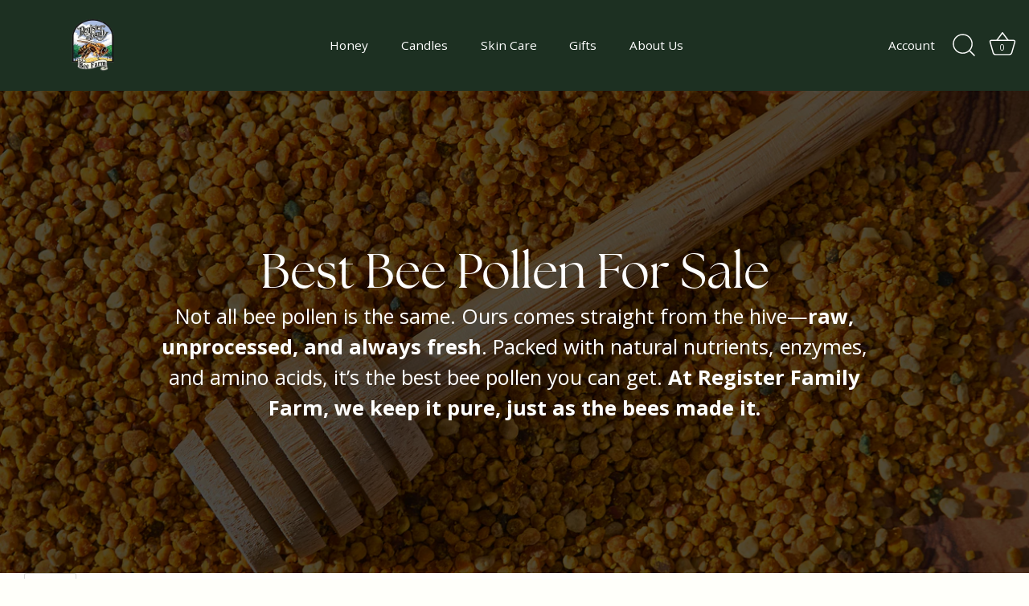

--- FILE ---
content_type: text/html; charset=utf-8
request_url: https://registerfamilyfarm.com/products/bee-pollen
body_size: 71005
content:















<!doctype html>
<html class="no-js" lang="en">
<head>

    
    
    
    
    
      
      
    
  

<!-- Showcase 7.1.4 -->
<!-- Hotjar Tracking Code for https://registerfamilyfarm.com -->
<script>
    (function(h,o,t,j,a,r){
        h.hj=h.hj||function(){(h.hj.q=h.hj.q||[]).push(arguments)};
        h._hjSettings={hjid:6515710,hjsv:6};
        a=o.getElementsByTagName('head')[0];
        r=o.createElement('script');r.async=1;
        r.src=t+h._hjSettings.hjid+j+h._hjSettings.hjsv;
        a.appendChild(r);
    })(window,document,'https://static.hotjar.com/c/hotjar-','.js?sv=');
</script>
  <meta charset="utf-8" />
<meta name="viewport" content="width=device-width,initial-scale=1.0" />
<meta http-equiv="X-UA-Compatible" content="IE=edge">

<link rel="preconnect" href="https://cdn.shopify.com" crossorigin>
<link rel="preconnect" href="https://fonts.shopify.com" crossorigin>
<link rel="preconnect" href="https://monorail-edge.shopifysvc.com"><link rel="preload" as="font" href="//registerfamilyfarm.com/cdn/fonts/open_sans/opensans_n4.c32e4d4eca5273f6d4ee95ddf54b5bbb75fc9b61.woff2" type="font/woff2" crossorigin><link rel="preload" as="font" href="//registerfamilyfarm.com/cdn/fonts/open_sans/opensans_n4.c32e4d4eca5273f6d4ee95ddf54b5bbb75fc9b61.woff2" type="font/woff2" crossorigin><link rel="preload" as="font" href="//registerfamilyfarm.com/cdn/fonts/asul/asul_n4.814c5323104eaec8052c156ea81d27e4cc2ecc89.woff2" type="font/woff2" crossorigin><link rel="preload" as="font" href="//registerfamilyfarm.com/cdn/fonts/open_sans/opensans_n4.c32e4d4eca5273f6d4ee95ddf54b5bbb75fc9b61.woff2" type="font/woff2" crossorigin><link rel="preload" href="//registerfamilyfarm.com/cdn/shop/t/17/assets/vendor.min.js?v=36987075639955835061757086476" as="script">
<link rel="preload" href="//registerfamilyfarm.com/cdn/shop/t/17/assets/theme.js?v=157237073689713580171758843549" as="script"><link rel="canonical" href="https://registerfamilyfarm.com/products/bee-pollen" /><link rel="icon" href="//registerfamilyfarm.com/cdn/shop/files/register.webp?crop=center&height=48&v=1726167315&width=48" type="image/webp"><meta name="description" content="Packed with protein and flavor, our bee pollen is perfect for yogurt, smoothies, or salads. A vibrant, nutrient-rich superfood in jar or bulk size.">
<style>
    @font-face {
  font-family: "Open Sans";
  font-weight: 400;
  font-style: normal;
  font-display: swap;
  src: url("//registerfamilyfarm.com/cdn/fonts/open_sans/opensans_n4.c32e4d4eca5273f6d4ee95ddf54b5bbb75fc9b61.woff2") format("woff2"),
       url("//registerfamilyfarm.com/cdn/fonts/open_sans/opensans_n4.5f3406f8d94162b37bfa232b486ac93ee892406d.woff") format("woff");
}

    
    @font-face {
  font-family: "Open Sans";
  font-weight: 500;
  font-style: normal;
  font-display: swap;
  src: url("//registerfamilyfarm.com/cdn/fonts/open_sans/opensans_n5.500dcf21ddee5bc5855ad3a20394d3bc363c217c.woff2") format("woff2"),
       url("//registerfamilyfarm.com/cdn/fonts/open_sans/opensans_n5.af1a06d824dccfb4d400ba874ef19176651ec834.woff") format("woff");
}

    @font-face {
  font-family: "Open Sans";
  font-weight: 600;
  font-style: normal;
  font-display: swap;
  src: url("//registerfamilyfarm.com/cdn/fonts/open_sans/opensans_n6.15aeff3c913c3fe570c19cdfeed14ce10d09fb08.woff2") format("woff2"),
       url("//registerfamilyfarm.com/cdn/fonts/open_sans/opensans_n6.14bef14c75f8837a87f70ce22013cb146ee3e9f3.woff") format("woff");
}

    @font-face {
  font-family: "Open Sans";
  font-weight: 700;
  font-style: normal;
  font-display: swap;
  src: url("//registerfamilyfarm.com/cdn/fonts/open_sans/opensans_n7.a9393be1574ea8606c68f4441806b2711d0d13e4.woff2") format("woff2"),
       url("//registerfamilyfarm.com/cdn/fonts/open_sans/opensans_n7.7b8af34a6ebf52beb1a4c1d8c73ad6910ec2e553.woff") format("woff");
}

    @font-face {
  font-family: "Open Sans";
  font-weight: 400;
  font-style: italic;
  font-display: swap;
  src: url("//registerfamilyfarm.com/cdn/fonts/open_sans/opensans_i4.6f1d45f7a46916cc95c694aab32ecbf7509cbf33.woff2") format("woff2"),
       url("//registerfamilyfarm.com/cdn/fonts/open_sans/opensans_i4.4efaa52d5a57aa9a57c1556cc2b7465d18839daa.woff") format("woff");
}

    @font-face {
  font-family: "Open Sans";
  font-weight: 700;
  font-style: italic;
  font-display: swap;
  src: url("//registerfamilyfarm.com/cdn/fonts/open_sans/opensans_i7.916ced2e2ce15f7fcd95d196601a15e7b89ee9a4.woff2") format("woff2"),
       url("//registerfamilyfarm.com/cdn/fonts/open_sans/opensans_i7.99a9cff8c86ea65461de497ade3d515a98f8b32a.woff") format("woff");
}

    @font-face {
  font-family: Asul;
  font-weight: 400;
  font-style: normal;
  font-display: swap;
  src: url("//registerfamilyfarm.com/cdn/fonts/asul/asul_n4.814c5323104eaec8052c156ea81d27e4cc2ecc89.woff2") format("woff2"),
       url("//registerfamilyfarm.com/cdn/fonts/asul/asul_n4.fad4580d0c2a0762bf2eec95df0ca1bba03e7345.woff") format("woff");
}

    @font-face {
  font-family: "Open Sans";
  font-weight: 400;
  font-style: normal;
  font-display: swap;
  src: url("//registerfamilyfarm.com/cdn/fonts/open_sans/opensans_n4.c32e4d4eca5273f6d4ee95ddf54b5bbb75fc9b61.woff2") format("woff2"),
       url("//registerfamilyfarm.com/cdn/fonts/open_sans/opensans_n4.5f3406f8d94162b37bfa232b486ac93ee892406d.woff") format("woff");
}

    @font-face {
  font-family: "Open Sans";
  font-weight: 400;
  font-style: normal;
  font-display: swap;
  src: url("//registerfamilyfarm.com/cdn/fonts/open_sans/opensans_n4.c32e4d4eca5273f6d4ee95ddf54b5bbb75fc9b61.woff2") format("woff2"),
       url("//registerfamilyfarm.com/cdn/fonts/open_sans/opensans_n4.5f3406f8d94162b37bfa232b486ac93ee892406d.woff") format("woff");
}

  </style>


  <link rel="stylesheet" href="https://use.typekit.net/ypi8qvo.css">

  <meta name="theme-color" content="#72995c">

  <title>
    Buy Bee Pollen Online | Best Raw Bee Pollen | Register Family Farm
  </title>
  <!-- Google Consent Mode V2 Consentmo -->
  <script>
  window.consentmo_gcm_initial_state = "";
  window.consentmo_gcm_state = "";
  window.consentmo_gcm_security_storage = "";
  window.consentmo_gcm_ad_storage = "";
  window.consentmo_gcm_analytics_storage = "";
  window.consentmo_gcm_functionality_storage = "";
  window.consentmo_gcm_personalization_storage = "";
  window.consentmo_gcm_ads_data_redaction = "";
  window.consentmo_gcm_url_passthrough = "";
  window.consentmo_gcm_data_layer_name = "";
  
  // Google Consent Mode V2 integration script from Consentmo GDPR
  window.isenseRules = {};
  window.isenseRules.gcm = {
      gcmVersion: 2,
      integrationVersion: 3,
      customChanges: false,
      consentUpdated: false,
      initialState: 7,
      isCustomizationEnabled: false,
      adsDataRedaction: true,
      urlPassthrough: false,
      dataLayer: 'dataLayer',
      categories: { ad_personalization: "marketing", ad_storage: "marketing", ad_user_data: "marketing", analytics_storage: "analytics", functionality_storage: "functionality", personalization_storage: "functionality", security_storage: "strict"},
      storage: { ad_personalization: "false", ad_storage: "false", ad_user_data: "false", analytics_storage: "false", functionality_storage: "false", personalization_storage: "false", security_storage: "false", wait_for_update: 2000 }
  };
  if(window.consentmo_gcm_state !== null && window.consentmo_gcm_state !== "" && window.consentmo_gcm_state !== "0") {
    window.isenseRules.gcm.isCustomizationEnabled = true;
    window.isenseRules.gcm.initialState = window.consentmo_gcm_initial_state === null || window.consentmo_gcm_initial_state.trim() === "" ? window.isenseRules.gcm.initialState : window.consentmo_gcm_initial_state;
    window.isenseRules.gcm.categories.ad_storage = window.consentmo_gcm_ad_storage === null || window.consentmo_gcm_ad_storage.trim() === "" ? window.isenseRules.gcm.categories.ad_storage : window.consentmo_gcm_ad_storage;
    window.isenseRules.gcm.categories.ad_user_data = window.consentmo_gcm_ad_storage === null || window.consentmo_gcm_ad_storage.trim() === "" ? window.isenseRules.gcm.categories.ad_user_data : window.consentmo_gcm_ad_storage;
    window.isenseRules.gcm.categories.ad_personalization = window.consentmo_gcm_ad_storage === null || window.consentmo_gcm_ad_storage.trim() === "" ? window.isenseRules.gcm.categories.ad_personalization : window.consentmo_gcm_ad_storage;
    window.isenseRules.gcm.categories.analytics_storage = window.consentmo_gcm_analytics_storage === null || window.consentmo_gcm_analytics_storage.trim() === "" ? window.isenseRules.gcm.categories.analytics_storage : window.consentmo_gcm_analytics_storage;
    window.isenseRules.gcm.categories.functionality_storage = window.consentmo_gcm_functionality_storage === null || window.consentmo_gcm_functionality_storage.trim() === "" ? window.isenseRules.gcm.categories.functionality_storage : window.consentmo_gcm_functionality_storage;
    window.isenseRules.gcm.categories.personalization_storage = window.consentmo_gcm_personalization_storage === null || window.consentmo_gcm_personalization_storage.trim() === "" ? window.isenseRules.gcm.categories.personalization_storage : window.consentmo_gcm_personalization_storage;
    window.isenseRules.gcm.categories.security_storage = window.consentmo_gcm_security_storage === null || window.consentmo_gcm_security_storage.trim() === "" ? window.isenseRules.gcm.categories.security_storage : window.consentmo_gcm_security_storage;
    window.isenseRules.gcm.urlPassthrough = window.consentmo_gcm_url_passthrough === null || window.consentmo_gcm_url_passthrough.trim() === "" ? window.isenseRules.gcm.urlPassthrough : window.consentmo_gcm_url_passthrough;
    window.isenseRules.gcm.adsDataRedaction = window.consentmo_gcm_ads_data_redaction === null || window.consentmo_gcm_ads_data_redaction.trim() === "" ? window.isenseRules.gcm.adsDataRedaction : window.consentmo_gcm_ads_data_redaction;
    window.isenseRules.gcm.dataLayer = window.consentmo_gcm_data_layer_name === null || window.consentmo_gcm_data_layer_name.trim() === "" ? window.isenseRules.gcm.dataLayer : window.consentmo_gcm_data_layer_name;
  }
  window.isenseRules.initializeGcm = function (rules) {
    if(window.isenseRules.gcm.isCustomizationEnabled) {
      rules.initialState = window.isenseRules.gcm.initialState;
      rules.urlPassthrough = window.isenseRules.gcm.urlPassthrough === true || window.isenseRules.gcm.urlPassthrough === 'true';
      rules.adsDataRedaction = window.isenseRules.gcm.adsDataRedaction === true || window.isenseRules.gcm.adsDataRedaction === 'true';
    }
    
    let initialState = parseInt(rules.initialState);
    let marketingBlocked = initialState === 0 || initialState === 2 || initialState === 5 || initialState === 7;
    let analyticsBlocked = initialState === 0 || initialState === 3 || initialState === 6 || initialState === 7;
    let functionalityBlocked = initialState === 4 || initialState === 5 || initialState === 6 || initialState === 7;

    let consentStatus = (document.cookie.match(/(^| )cookieconsent_status=([^;]+)/) || [])[2] || null;
    let gdprCache = localStorage.getItem('gdprCache') ? JSON.parse(localStorage.getItem('gdprCache')) : null;
    if (consentStatus && gdprCache && typeof gdprCache.updatedPreferences !== "undefined") {
      let updatedPreferences = gdprCache.updatedPreferences;
      marketingBlocked = parseInt(updatedPreferences.indexOf('marketing')) > -1;
      analyticsBlocked = parseInt(updatedPreferences.indexOf('analytics')) > -1;
      functionalityBlocked = parseInt(updatedPreferences.indexOf('functionality')) > -1;
    }

    Object.entries(rules.categories).forEach(category => {
      if(rules.storage.hasOwnProperty(category[0])) {
        switch(category[1]) {
          case 'strict':
            rules.storage[category[0]] = "granted";
            break;
          case 'marketing':
            rules.storage[category[0]] = marketingBlocked ? "denied" : "granted";
            break;
          case 'analytics':
            rules.storage[category[0]] = analyticsBlocked ? "denied" : "granted";
            break;
          case 'functionality':
            rules.storage[category[0]] = functionalityBlocked ? "denied" : "granted";
            break;
        }
      }
    });
    rules.consentUpdated = true;
    isenseRules.gcm = rules;
  }

  /*
   * Options:
   * - true: set default consent for all regions
   * - false: set default consent when the cookie bar active
   */
  const isSetDefaultConsent = false;

  window[window.isenseRules.gcm.dataLayer] = window[window.isenseRules.gcm.dataLayer] || [];
  function gtag() { window[window.isenseRules.gcm.dataLayer].push(arguments); }

  if (isSetDefaultConsent) {
    // Editable
    gtag("consent", "default", {
      ad_storage: "denied",
      ad_personalization: "denied",
      ad_user_data: "denied",
      analytics_storage: "denied",
      functionality_storage: "denied",
      personalization_storage: "denied",
      security_storage: "granted",
      wait_for_update: 2000
    });
    gtag("set", "ads_data_redaction", false);
    gtag("set", "url_passthrough", false);
  }

  function csmConsentGcm() {
    /*
    * initialState acceptable values:
    * 0 - Set both ad_storage and analytics_storage to denied
    * 1 - Set all categories to granted
    * 2 - Set only ad_storage to denied
    * 3 - Set only analytics_storage to denied
    * 4 - Set only functionality_storage to denied
    * 5 - Set both ad_storage and functionality_storage to denied
    * 6 - Set both analytics_storage and functionality_storage to denied
    * 7 - Set all categories to denied
    */
    window.isenseRules.initializeGcm({
      ...window.isenseRules.gcm,
      adsDataRedaction: true,
      urlPassthrough: false,
      initialState: 7
    });

    gtag("consent", (!isSetDefaultConsent ? "default" : "update"), isenseRules.gcm.storage);
    isenseRules.gcm.adsDataRedaction && gtag("set", "ads_data_redaction", isenseRules.gcm.adsDataRedaction);
    isenseRules.gcm.urlPassthrough && gtag("set", "url_passthrough", isenseRules.gcm.urlPassthrough);
  }

  let isInitConsentmoSignal = true;
  document.addEventListener("consentmoSignal", function(e) {
    if (isInitConsentmoSignal) {
      csmConsentGcm();
      isInitConsentmoSignal = false;
    }
  });
</script>
  <meta property="og:site_name" content="Register Family Farm">
<meta property="og:url" content="https://registerfamilyfarm.com/products/bee-pollen">
<meta property="og:title" content="Buy Bee Pollen Online | Best Raw Bee Pollen | Register Family Farm">
<meta property="og:type" content="product">
<meta property="og:description" content="Packed with protein and flavor, our bee pollen is perfect for yogurt, smoothies, or salads. A vibrant, nutrient-rich superfood in jar or bulk size."><meta property="og:image" content="http://registerfamilyfarm.com/cdn/shop/files/5.5_OZ_POLLEN_1200x1200.png?v=1753112753">
  <meta property="og:image:secure_url" content="https://registerfamilyfarm.com/cdn/shop/files/5.5_OZ_POLLEN_1200x1200.png?v=1753112753">
  <meta property="og:image:width" content="2400">
  <meta property="og:image:height" content="2400"><meta property="og:price:amount" content="27.99">
  <meta property="og:price:currency" content="USD"><meta name="twitter:site" content="@registerbeefarm"><meta name="twitter:card" content="summary_large_image">
<meta name="twitter:title" content="Buy Bee Pollen Online | Best Raw Bee Pollen | Register Family Farm">
<meta name="twitter:description" content="Packed with protein and flavor, our bee pollen is perfect for yogurt, smoothies, or salads. A vibrant, nutrient-rich superfood in jar or bulk size.">


  <style data-shopify>
    :root {
      --viewport-height: 100vh;
      --viewport-height-first-section: 100vh;
      --nav-height: 0;
    }
  </style>

  <link href="//registerfamilyfarm.com/cdn/shop/t/17/assets/styles.css?v=4793442259485083201759333068" rel="stylesheet" type="text/css" media="all" />
<script>
(function(){
  var delayed = [];
  var seen = {};
  // Coincide con los scripts del chat (Shopify Inbox / customer-messaging)
  var pattern = /(shopifyChatV1|inbox-|customer-messaging)/i;

  function deferScript(node){
    if (node.tagName !== 'SCRIPT') return;
    var src = node.src || '';
    if (src && pattern.test(src)) {
      if (seen[src]) { node.remove(); return; } // evita duplicados
      seen[src] = true;
      delayed.push({ src: src, type: node.type || '' });
      node.remove(); // lo sacamos ahora y lo cargamos luego
    }
  }

  // Observa lo que Shopify inyecta en content_for_header
  var mo = new MutationObserver(function(muts){
    muts.forEach(function(m){
      m.addedNodes && m.addedNodes.forEach(function(n){
        if (n.nodeType !== 1) return;
        if (n.tagName === 'SCRIPT') deferScript(n);
        var scripts = n.querySelectorAll && n.querySelectorAll('script[src]');
        if (scripts) scripts.forEach(deferScript);
      });
    });
  });
  mo.observe(document.documentElement, { childList:true, subtree:true });

  // Al final: reinsertar los scripts del chat
  window.addEventListener('load', function(){
    setTimeout(function(){
      mo.disconnect();
      delayed.forEach(function(info){
        var s = document.createElement('script');
        if (info.type) s.type = info.type;
        s.src = info.src;
        s.async = true;
        document.head.appendChild(s);
      });
    }, 55500); // cambia 1500ms si quieres más/menos retraso
  }, { once:true });
})();
</script>

  
  <script>window.performance && window.performance.mark && window.performance.mark('shopify.content_for_header.start');</script><meta name="google-site-verification" content="L1CEmGoXfHgrId5AEkLMc4GmZvG7S2oeq7g2QGhNv10">
<meta id="shopify-digital-wallet" name="shopify-digital-wallet" content="/13871383/digital_wallets/dialog">
<meta name="shopify-checkout-api-token" content="0aa6e5b48995b011fff0fb7405072c22">
<link rel="alternate" type="application/json+oembed" href="https://registerfamilyfarm.com/products/bee-pollen.oembed">
<script async="async" src="/checkouts/internal/preloads.js?locale=en-US"></script>
<link rel="preconnect" href="https://shop.app" crossorigin="anonymous">
<script async="async" src="https://shop.app/checkouts/internal/preloads.js?locale=en-US&shop_id=13871383" crossorigin="anonymous"></script>
<script id="apple-pay-shop-capabilities" type="application/json">{"shopId":13871383,"countryCode":"US","currencyCode":"USD","merchantCapabilities":["supports3DS"],"merchantId":"gid:\/\/shopify\/Shop\/13871383","merchantName":"Register Family Farm","requiredBillingContactFields":["postalAddress","email","phone"],"requiredShippingContactFields":["postalAddress","email","phone"],"shippingType":"shipping","supportedNetworks":["visa","masterCard","amex","discover","elo","jcb"],"total":{"type":"pending","label":"Register Family Farm","amount":"1.00"},"shopifyPaymentsEnabled":true,"supportsSubscriptions":true}</script>
<script id="shopify-features" type="application/json">{"accessToken":"0aa6e5b48995b011fff0fb7405072c22","betas":["rich-media-storefront-analytics"],"domain":"registerfamilyfarm.com","predictiveSearch":true,"shopId":13871383,"locale":"en"}</script>
<script>var Shopify = Shopify || {};
Shopify.shop = "register-family-farm.myshopify.com";
Shopify.locale = "en";
Shopify.currency = {"active":"USD","rate":"1.0"};
Shopify.country = "US";
Shopify.theme = {"name":"RFF- Optimized  - Freitag - 2025 SEPT","id":128115638354,"schema_name":"Showcase","schema_version":"7.1.4","theme_store_id":677,"role":"main"};
Shopify.theme.handle = "null";
Shopify.theme.style = {"id":null,"handle":null};
Shopify.cdnHost = "registerfamilyfarm.com/cdn";
Shopify.routes = Shopify.routes || {};
Shopify.routes.root = "/";</script>
<script type="module">!function(o){(o.Shopify=o.Shopify||{}).modules=!0}(window);</script>
<script>!function(o){function n(){var o=[];function n(){o.push(Array.prototype.slice.apply(arguments))}return n.q=o,n}var t=o.Shopify=o.Shopify||{};t.loadFeatures=n(),t.autoloadFeatures=n()}(window);</script>
<script>
  window.ShopifyPay = window.ShopifyPay || {};
  window.ShopifyPay.apiHost = "shop.app\/pay";
  window.ShopifyPay.redirectState = null;
</script>
<script id="shop-js-analytics" type="application/json">{"pageType":"product"}</script>
<script defer="defer" async type="module" src="//registerfamilyfarm.com/cdn/shopifycloud/shop-js/modules/v2/client.init-shop-cart-sync_BT-GjEfc.en.esm.js"></script>
<script defer="defer" async type="module" src="//registerfamilyfarm.com/cdn/shopifycloud/shop-js/modules/v2/chunk.common_D58fp_Oc.esm.js"></script>
<script defer="defer" async type="module" src="//registerfamilyfarm.com/cdn/shopifycloud/shop-js/modules/v2/chunk.modal_xMitdFEc.esm.js"></script>
<script type="module">
  await import("//registerfamilyfarm.com/cdn/shopifycloud/shop-js/modules/v2/client.init-shop-cart-sync_BT-GjEfc.en.esm.js");
await import("//registerfamilyfarm.com/cdn/shopifycloud/shop-js/modules/v2/chunk.common_D58fp_Oc.esm.js");
await import("//registerfamilyfarm.com/cdn/shopifycloud/shop-js/modules/v2/chunk.modal_xMitdFEc.esm.js");

  window.Shopify.SignInWithShop?.initShopCartSync?.({"fedCMEnabled":true,"windoidEnabled":true});

</script>
<script defer="defer" async type="module" src="//registerfamilyfarm.com/cdn/shopifycloud/shop-js/modules/v2/client.payment-terms_Ci9AEqFq.en.esm.js"></script>
<script defer="defer" async type="module" src="//registerfamilyfarm.com/cdn/shopifycloud/shop-js/modules/v2/chunk.common_D58fp_Oc.esm.js"></script>
<script defer="defer" async type="module" src="//registerfamilyfarm.com/cdn/shopifycloud/shop-js/modules/v2/chunk.modal_xMitdFEc.esm.js"></script>
<script type="module">
  await import("//registerfamilyfarm.com/cdn/shopifycloud/shop-js/modules/v2/client.payment-terms_Ci9AEqFq.en.esm.js");
await import("//registerfamilyfarm.com/cdn/shopifycloud/shop-js/modules/v2/chunk.common_D58fp_Oc.esm.js");
await import("//registerfamilyfarm.com/cdn/shopifycloud/shop-js/modules/v2/chunk.modal_xMitdFEc.esm.js");

  
</script>
<script>
  window.Shopify = window.Shopify || {};
  if (!window.Shopify.featureAssets) window.Shopify.featureAssets = {};
  window.Shopify.featureAssets['shop-js'] = {"shop-cart-sync":["modules/v2/client.shop-cart-sync_DZOKe7Ll.en.esm.js","modules/v2/chunk.common_D58fp_Oc.esm.js","modules/v2/chunk.modal_xMitdFEc.esm.js"],"init-fed-cm":["modules/v2/client.init-fed-cm_B6oLuCjv.en.esm.js","modules/v2/chunk.common_D58fp_Oc.esm.js","modules/v2/chunk.modal_xMitdFEc.esm.js"],"shop-cash-offers":["modules/v2/client.shop-cash-offers_D2sdYoxE.en.esm.js","modules/v2/chunk.common_D58fp_Oc.esm.js","modules/v2/chunk.modal_xMitdFEc.esm.js"],"shop-login-button":["modules/v2/client.shop-login-button_QeVjl5Y3.en.esm.js","modules/v2/chunk.common_D58fp_Oc.esm.js","modules/v2/chunk.modal_xMitdFEc.esm.js"],"pay-button":["modules/v2/client.pay-button_DXTOsIq6.en.esm.js","modules/v2/chunk.common_D58fp_Oc.esm.js","modules/v2/chunk.modal_xMitdFEc.esm.js"],"shop-button":["modules/v2/client.shop-button_DQZHx9pm.en.esm.js","modules/v2/chunk.common_D58fp_Oc.esm.js","modules/v2/chunk.modal_xMitdFEc.esm.js"],"avatar":["modules/v2/client.avatar_BTnouDA3.en.esm.js"],"init-windoid":["modules/v2/client.init-windoid_CR1B-cfM.en.esm.js","modules/v2/chunk.common_D58fp_Oc.esm.js","modules/v2/chunk.modal_xMitdFEc.esm.js"],"init-shop-for-new-customer-accounts":["modules/v2/client.init-shop-for-new-customer-accounts_C_vY_xzh.en.esm.js","modules/v2/client.shop-login-button_QeVjl5Y3.en.esm.js","modules/v2/chunk.common_D58fp_Oc.esm.js","modules/v2/chunk.modal_xMitdFEc.esm.js"],"init-shop-email-lookup-coordinator":["modules/v2/client.init-shop-email-lookup-coordinator_BI7n9ZSv.en.esm.js","modules/v2/chunk.common_D58fp_Oc.esm.js","modules/v2/chunk.modal_xMitdFEc.esm.js"],"init-shop-cart-sync":["modules/v2/client.init-shop-cart-sync_BT-GjEfc.en.esm.js","modules/v2/chunk.common_D58fp_Oc.esm.js","modules/v2/chunk.modal_xMitdFEc.esm.js"],"shop-toast-manager":["modules/v2/client.shop-toast-manager_DiYdP3xc.en.esm.js","modules/v2/chunk.common_D58fp_Oc.esm.js","modules/v2/chunk.modal_xMitdFEc.esm.js"],"init-customer-accounts":["modules/v2/client.init-customer-accounts_D9ZNqS-Q.en.esm.js","modules/v2/client.shop-login-button_QeVjl5Y3.en.esm.js","modules/v2/chunk.common_D58fp_Oc.esm.js","modules/v2/chunk.modal_xMitdFEc.esm.js"],"init-customer-accounts-sign-up":["modules/v2/client.init-customer-accounts-sign-up_iGw4briv.en.esm.js","modules/v2/client.shop-login-button_QeVjl5Y3.en.esm.js","modules/v2/chunk.common_D58fp_Oc.esm.js","modules/v2/chunk.modal_xMitdFEc.esm.js"],"shop-follow-button":["modules/v2/client.shop-follow-button_CqMgW2wH.en.esm.js","modules/v2/chunk.common_D58fp_Oc.esm.js","modules/v2/chunk.modal_xMitdFEc.esm.js"],"checkout-modal":["modules/v2/client.checkout-modal_xHeaAweL.en.esm.js","modules/v2/chunk.common_D58fp_Oc.esm.js","modules/v2/chunk.modal_xMitdFEc.esm.js"],"shop-login":["modules/v2/client.shop-login_D91U-Q7h.en.esm.js","modules/v2/chunk.common_D58fp_Oc.esm.js","modules/v2/chunk.modal_xMitdFEc.esm.js"],"lead-capture":["modules/v2/client.lead-capture_BJmE1dJe.en.esm.js","modules/v2/chunk.common_D58fp_Oc.esm.js","modules/v2/chunk.modal_xMitdFEc.esm.js"],"payment-terms":["modules/v2/client.payment-terms_Ci9AEqFq.en.esm.js","modules/v2/chunk.common_D58fp_Oc.esm.js","modules/v2/chunk.modal_xMitdFEc.esm.js"]};
</script>
<script>(function() {
  var isLoaded = false;
  function asyncLoad() {
    if (isLoaded) return;
    isLoaded = true;
    var urls = ["https:\/\/static.rechargecdn.com\/assets\/js\/widget.min.js?shop=register-family-farm.myshopify.com","https:\/\/na.shgcdn3.com\/pixel-collector.js?shop=register-family-farm.myshopify.com","https:\/\/cdn.shopify.com\/s\/files\/1\/0597\/3783\/3627\/files\/tptinstall.min.js?v=1718591634\u0026t=tapita-seo-script-tags\u0026shop=register-family-farm.myshopify.com"];
    for (var i = 0; i < urls.length; i++) {
      var s = document.createElement('script');
      s.type = 'text/javascript';
      s.async = true;
      s.src = urls[i];
      var x = document.getElementsByTagName('script')[0];
      x.parentNode.insertBefore(s, x);
    }
  };
  if(window.attachEvent) {
    window.attachEvent('onload', asyncLoad);
  } else {
    window.addEventListener('load', asyncLoad, false);
  }
})();</script>
<script id="__st">var __st={"a":13871383,"offset":-21600,"reqid":"410d1d58-4c3b-4572-89fd-91d74467e137-1769224902","pageurl":"registerfamilyfarm.com\/products\/bee-pollen","u":"bcc6131c4cdc","p":"product","rtyp":"product","rid":10925351374};</script>
<script>window.ShopifyPaypalV4VisibilityTracking = true;</script>
<script id="captcha-bootstrap">!function(){'use strict';const t='contact',e='account',n='new_comment',o=[[t,t],['blogs',n],['comments',n],[t,'customer']],c=[[e,'customer_login'],[e,'guest_login'],[e,'recover_customer_password'],[e,'create_customer']],r=t=>t.map((([t,e])=>`form[action*='/${t}']:not([data-nocaptcha='true']) input[name='form_type'][value='${e}']`)).join(','),a=t=>()=>t?[...document.querySelectorAll(t)].map((t=>t.form)):[];function s(){const t=[...o],e=r(t);return a(e)}const i='password',u='form_key',d=['recaptcha-v3-token','g-recaptcha-response','h-captcha-response',i],f=()=>{try{return window.sessionStorage}catch{return}},m='__shopify_v',_=t=>t.elements[u];function p(t,e,n=!1){try{const o=window.sessionStorage,c=JSON.parse(o.getItem(e)),{data:r}=function(t){const{data:e,action:n}=t;return t[m]||n?{data:e,action:n}:{data:t,action:n}}(c);for(const[e,n]of Object.entries(r))t.elements[e]&&(t.elements[e].value=n);n&&o.removeItem(e)}catch(o){console.error('form repopulation failed',{error:o})}}const l='form_type',E='cptcha';function T(t){t.dataset[E]=!0}const w=window,h=w.document,L='Shopify',v='ce_forms',y='captcha';let A=!1;((t,e)=>{const n=(g='f06e6c50-85a8-45c8-87d0-21a2b65856fe',I='https://cdn.shopify.com/shopifycloud/storefront-forms-hcaptcha/ce_storefront_forms_captcha_hcaptcha.v1.5.2.iife.js',D={infoText:'Protected by hCaptcha',privacyText:'Privacy',termsText:'Terms'},(t,e,n)=>{const o=w[L][v],c=o.bindForm;if(c)return c(t,g,e,D).then(n);var r;o.q.push([[t,g,e,D],n]),r=I,A||(h.body.append(Object.assign(h.createElement('script'),{id:'captcha-provider',async:!0,src:r})),A=!0)});var g,I,D;w[L]=w[L]||{},w[L][v]=w[L][v]||{},w[L][v].q=[],w[L][y]=w[L][y]||{},w[L][y].protect=function(t,e){n(t,void 0,e),T(t)},Object.freeze(w[L][y]),function(t,e,n,w,h,L){const[v,y,A,g]=function(t,e,n){const i=e?o:[],u=t?c:[],d=[...i,...u],f=r(d),m=r(i),_=r(d.filter((([t,e])=>n.includes(e))));return[a(f),a(m),a(_),s()]}(w,h,L),I=t=>{const e=t.target;return e instanceof HTMLFormElement?e:e&&e.form},D=t=>v().includes(t);t.addEventListener('submit',(t=>{const e=I(t);if(!e)return;const n=D(e)&&!e.dataset.hcaptchaBound&&!e.dataset.recaptchaBound,o=_(e),c=g().includes(e)&&(!o||!o.value);(n||c)&&t.preventDefault(),c&&!n&&(function(t){try{if(!f())return;!function(t){const e=f();if(!e)return;const n=_(t);if(!n)return;const o=n.value;o&&e.removeItem(o)}(t);const e=Array.from(Array(32),(()=>Math.random().toString(36)[2])).join('');!function(t,e){_(t)||t.append(Object.assign(document.createElement('input'),{type:'hidden',name:u})),t.elements[u].value=e}(t,e),function(t,e){const n=f();if(!n)return;const o=[...t.querySelectorAll(`input[type='${i}']`)].map((({name:t})=>t)),c=[...d,...o],r={};for(const[a,s]of new FormData(t).entries())c.includes(a)||(r[a]=s);n.setItem(e,JSON.stringify({[m]:1,action:t.action,data:r}))}(t,e)}catch(e){console.error('failed to persist form',e)}}(e),e.submit())}));const S=(t,e)=>{t&&!t.dataset[E]&&(n(t,e.some((e=>e===t))),T(t))};for(const o of['focusin','change'])t.addEventListener(o,(t=>{const e=I(t);D(e)&&S(e,y())}));const B=e.get('form_key'),M=e.get(l),P=B&&M;t.addEventListener('DOMContentLoaded',(()=>{const t=y();if(P)for(const e of t)e.elements[l].value===M&&p(e,B);[...new Set([...A(),...v().filter((t=>'true'===t.dataset.shopifyCaptcha))])].forEach((e=>S(e,t)))}))}(h,new URLSearchParams(w.location.search),n,t,e,['guest_login'])})(!0,!0)}();</script>
<script integrity="sha256-4kQ18oKyAcykRKYeNunJcIwy7WH5gtpwJnB7kiuLZ1E=" data-source-attribution="shopify.loadfeatures" defer="defer" src="//registerfamilyfarm.com/cdn/shopifycloud/storefront/assets/storefront/load_feature-a0a9edcb.js" crossorigin="anonymous"></script>
<script crossorigin="anonymous" defer="defer" src="//registerfamilyfarm.com/cdn/shopifycloud/storefront/assets/shopify_pay/storefront-65b4c6d7.js?v=20250812"></script>
<script data-source-attribution="shopify.dynamic_checkout.dynamic.init">var Shopify=Shopify||{};Shopify.PaymentButton=Shopify.PaymentButton||{isStorefrontPortableWallets:!0,init:function(){window.Shopify.PaymentButton.init=function(){};var t=document.createElement("script");t.src="https://registerfamilyfarm.com/cdn/shopifycloud/portable-wallets/latest/portable-wallets.en.js",t.type="module",document.head.appendChild(t)}};
</script>
<script data-source-attribution="shopify.dynamic_checkout.buyer_consent">
  function portableWalletsHideBuyerConsent(e){var t=document.getElementById("shopify-buyer-consent"),n=document.getElementById("shopify-subscription-policy-button");t&&n&&(t.classList.add("hidden"),t.setAttribute("aria-hidden","true"),n.removeEventListener("click",e))}function portableWalletsShowBuyerConsent(e){var t=document.getElementById("shopify-buyer-consent"),n=document.getElementById("shopify-subscription-policy-button");t&&n&&(t.classList.remove("hidden"),t.removeAttribute("aria-hidden"),n.addEventListener("click",e))}window.Shopify?.PaymentButton&&(window.Shopify.PaymentButton.hideBuyerConsent=portableWalletsHideBuyerConsent,window.Shopify.PaymentButton.showBuyerConsent=portableWalletsShowBuyerConsent);
</script>
<script data-source-attribution="shopify.dynamic_checkout.cart.bootstrap">document.addEventListener("DOMContentLoaded",(function(){function t(){return document.querySelector("shopify-accelerated-checkout-cart, shopify-accelerated-checkout")}if(t())Shopify.PaymentButton.init();else{new MutationObserver((function(e,n){t()&&(Shopify.PaymentButton.init(),n.disconnect())})).observe(document.body,{childList:!0,subtree:!0})}}));
</script>
<link id="shopify-accelerated-checkout-styles" rel="stylesheet" media="screen" href="https://registerfamilyfarm.com/cdn/shopifycloud/portable-wallets/latest/accelerated-checkout-backwards-compat.css" crossorigin="anonymous">
<style id="shopify-accelerated-checkout-cart">
        #shopify-buyer-consent {
  margin-top: 1em;
  display: inline-block;
  width: 100%;
}

#shopify-buyer-consent.hidden {
  display: none;
}

#shopify-subscription-policy-button {
  background: none;
  border: none;
  padding: 0;
  text-decoration: underline;
  font-size: inherit;
  cursor: pointer;
}

#shopify-subscription-policy-button::before {
  box-shadow: none;
}

      </style>

<script>window.performance && window.performance.mark && window.performance.mark('shopify.content_for_header.end');</script>
  





  <script type="text/javascript">
    
      window.__shgMoneyFormat = window.__shgMoneyFormat || {"ALL":{"currency":"ALL","currency_symbol":"L","currency_symbol_location":"left","decimal_places":2,"decimal_separator":".","thousands_separator":","},"AMD":{"currency":"AMD","currency_symbol":"դր.","currency_symbol_location":"left","decimal_places":2,"decimal_separator":".","thousands_separator":","},"BAM":{"currency":"BAM","currency_symbol":"КМ","currency_symbol_location":"left","decimal_places":2,"decimal_separator":".","thousands_separator":","},"CAD":{"currency":"CAD","currency_symbol":"$","currency_symbol_location":"left","decimal_places":2,"decimal_separator":".","thousands_separator":","},"CHF":{"currency":"CHF","currency_symbol":"CHF","currency_symbol_location":"left","decimal_places":2,"decimal_separator":".","thousands_separator":","},"CZK":{"currency":"CZK","currency_symbol":"Kč","currency_symbol_location":"left","decimal_places":2,"decimal_separator":".","thousands_separator":","},"DKK":{"currency":"DKK","currency_symbol":"kr.","currency_symbol_location":"left","decimal_places":2,"decimal_separator":".","thousands_separator":","},"EUR":{"currency":"EUR","currency_symbol":"€","currency_symbol_location":"left","decimal_places":2,"decimal_separator":".","thousands_separator":","},"GBP":{"currency":"GBP","currency_symbol":"£","currency_symbol_location":"left","decimal_places":2,"decimal_separator":".","thousands_separator":","},"HUF":{"currency":"HUF","currency_symbol":"Ft","currency_symbol_location":"left","decimal_places":2,"decimal_separator":".","thousands_separator":","},"ISK":{"currency":"ISK","currency_symbol":"kr.","currency_symbol_location":"left","decimal_places":2,"decimal_separator":".","thousands_separator":","},"JPY":{"currency":"JPY","currency_symbol":"¥","currency_symbol_location":"left","decimal_places":2,"decimal_separator":".","thousands_separator":","},"MDL":{"currency":"MDL","currency_symbol":"L","currency_symbol_location":"left","decimal_places":2,"decimal_separator":".","thousands_separator":","},"MKD":{"currency":"MKD","currency_symbol":"ден","currency_symbol_location":"left","decimal_places":2,"decimal_separator":".","thousands_separator":","},"PLN":{"currency":"PLN","currency_symbol":"zł","currency_symbol_location":"left","decimal_places":2,"decimal_separator":".","thousands_separator":","},"RON":{"currency":"RON","currency_symbol":"Lei","currency_symbol_location":"left","decimal_places":2,"decimal_separator":".","thousands_separator":","},"RSD":{"currency":"RSD","currency_symbol":"РСД","currency_symbol_location":"left","decimal_places":2,"decimal_separator":".","thousands_separator":","},"SEK":{"currency":"SEK","currency_symbol":"kr","currency_symbol_location":"left","decimal_places":2,"decimal_separator":".","thousands_separator":","},"UAH":{"currency":"UAH","currency_symbol":"₴","currency_symbol_location":"left","decimal_places":2,"decimal_separator":".","thousands_separator":","},"USD":{"currency":"USD","currency_symbol":"$","currency_symbol_location":"left","decimal_places":2,"decimal_separator":".","thousands_separator":","}};
    
    window.__shgCurrentCurrencyCode = window.__shgCurrentCurrencyCode || {
      currency: "USD",
      currency_symbol: "$",
      decimal_separator: ".",
      thousands_separator: ",",
      decimal_places: 2,
      currency_symbol_location: "left"
    };
  </script>



<script>
    document.documentElement.className = document.documentElement.className.replace('no-js', 'js');
    window.theme = window.theme || {};
    
      theme.money_format_with_code_preference = "${{amount}}";
    
    theme.money_format = "${{amount}}";
    theme.money_container = '.theme-money';
    theme.strings = {
      previous: "Previous",
      next: "Next",
      close: "Close",
      addressError: "Error looking up that address",
      addressNoResults: "No results for that address",
      addressQueryLimit: "You have exceeded the Google API usage limit. Consider upgrading to a \u003ca href=\"https:\/\/developers.google.com\/maps\/premium\/usage-limits\"\u003ePremium Plan\u003c\/a\u003e.",
      authError: "There was a problem authenticating your Google Maps API Key.",
      back: "Back",
      cartConfirmation: "You must agree to the terms and conditions before continuing.",
      loadMore: "Load more",
      infiniteScrollNoMore: "No more results",
      priceNonExistent: "Unavailable",
      buttonDefault: "Add to Cart",
      buttonPreorder: "Pre-order",
      buttonNoStock: "Out of stock",
      buttonNoVariant: "Unavailable",
      variantNoStock: "Sold out",
      unitPriceSeparator: " \/ ",
      colorBoxPrevious: "Previous",
      colorBoxNext: "Next",
      colorBoxClose: "Close",
      navigateHome: "Home",
      productAddingToCart: "Adding",
      productAddedToCart: "Added to cart",
      popupWasAdded: "was added to your cart",
      popupCheckout: "Checkout",
      popupContinueShopping: "Continue shopping",
      onlyXLeft: "[[ quantity ]] in stock",
      priceSoldOut: "Sold Out",
      inventoryLowStock: "Low stock",
      inventoryInStock: "In stock",
      loading: "Loading...",
      viewCart: "View cart",
      page: "Page {{ page }}",
      imageSlider: "Image slider",
      clearAll: "Clear all"
    };
    theme.routes = {
      root_url: '/',
      cart_url: '/cart',
      cart_add_url: '/cart/add',
      cart_change_url: '/cart/change',
      cart_update_url: '/cart/update.js',
      checkout: '/checkout'
    };
    theme.settings = {
      animationEnabledDesktop: true,
      animationEnabledMobile: true
    };

    theme.checkViewportFillers = function(){
      var toggleState = false;
      var elPageContent = document.getElementById('page-content');
      if(elPageContent) {
        var elOverlapSection = elPageContent.querySelector('.header-overlap-section');
        if (elOverlapSection) {
          var padding = parseInt(getComputedStyle(elPageContent).getPropertyValue('padding-top'));
          toggleState = ((Math.round(elOverlapSection.offsetTop) - padding) === 0);
        }
      }
      if(toggleState) {
        document.getElementsByTagName('body')[0].classList.add('header-section-overlap');
      } else {
        document.getElementsByTagName('body')[0].classList.remove('header-section-overlap');
      }
    };

    theme.assessAltLogo = function(){
      var elsOverlappers = document.querySelectorAll('.needs-alt-logo');
      var useAltLogo = false;
      if(elsOverlappers.length) {
        var elSiteControl = document.querySelector('#site-control');
        var elSiteControlInner = document.querySelector('#site-control .site-control__inner');
        var headerMid = elSiteControlInner.offsetTop + elSiteControl.offsetTop + elSiteControlInner.offsetHeight / 2;
        Array.prototype.forEach.call(elsOverlappers, function(el, i){
          var thisTop = el.getBoundingClientRect().top;
          var thisBottom = thisTop + el.offsetHeight;
          if(headerMid > thisTop && headerMid < thisBottom) {
            useAltLogo = true;
            return false;
          }
        });
      }
      if(useAltLogo) {
        document.getElementsByTagName('body')[0].classList.add('use-alt-logo');
      } else {
        document.getElementsByTagName('body')[0].classList.remove('use-alt-logo');
      }
    };
  </script>


  <script>
  document.addEventListener('DOMContentLoaded', function() {
    // Function to get the cart total
    function getCartTotal() {
      fetch('/cart.js')  // Get cart data in JSON format
        .then(response => response.json())
        .then(data => {
          const cartTotal = data.total_price / 100;  // Convert from cents to dollars
          updateFreeShippingMessage(cartTotal);  // Update the message based on the total
        });
    }

    // Function to update the floating message
    function updateFreeShippingMessage(total) {
      let message = '';
      const roundedTotal = total.toFixed(2); // Round the total to 2 decimal places

      // Only show the message if the total is between $50 and $70
      if (roundedTotal >= 50 && roundedTotal < 70) {
        message = `Add $${(70 - roundedTotal).toFixed(2)} more to get free shipping!`;
      } else if (roundedTotal >= 70) {
        message = 'You have free shipping on your order!';
      }

      // Show or update the floating message
      let messageElement = document.getElementById('free-shipping-message');
      if (!messageElement && message !== '') {  // Only create the message if it's not already displayed
        messageElement = document.createElement('div');
        messageElement.id = 'free-shipping-message';
          messageElement.style.opacity = '0'; 

  setTimeout(() => {
    messageElement.style.opacity = '1'; 
  }, 10);
        
        // Create the link for redirection
        let linkElement = document.createElement('a');
        linkElement.href = '/collections';  // Set the link to the shop page
        linkElement.style.color = '#fff';   // Make sure the link text is visible
        linkElement.style.textDecoration = 'none';  // Remove underline
        linkElement.style.display = 'block'; // Make the whole message clickable
        linkElement.style.padding = '10px 20px'; // Padding for the link
        linkElement.style.fontSize = '16px';

        // Set the floating message styles
        messageElement.style.position = 'fixed';
        messageElement.style.bottom = '20px';
        messageElement.style.left = '20px';  // Fixed to the left
        messageElement.style.backgroundColor = '#72995c';
        messageElement.style.color = '#fff';
        messageElement.style.borderRadius = '5px';
        messageElement.style.zIndex = '9999';
        messageElement.style.boxShadow = '0px 4px 8px rgba(0,0,0,0.2)';
        
        // Append the link inside the floating message element
        linkElement.textContent = message;
        messageElement.appendChild(linkElement);
        document.body.appendChild(messageElement);
      } else if (message !== '') {
        // Update the message text inside the existing element
        messageElement.querySelector('a').textContent = message;
      } else {
        // If the message should be hidden (cart total is less than 50), remove it
        if (messageElement) {
          messageElement.remove();
        }
      }
    }

    // Listen for changes in the cart (e.g., adding or removing products)
    document.body.addEventListener('cart:updated', function() {
      getCartTotal();
    });

    // Continuously check the cart (you can modify the interval)
    setInterval(getCartTotal, 5000);  // Check every 5 seconds

    // Call for the first time when the page loads
    getCartTotal();
  });
</script>
 <style> 
 @keyframes fly-in {
  from {
    transform: translateX(-100%);
    opacity: 0;
  }
  to {
    transform: translateX(0);
    opacity: 1;
  }
}

#free-shipping-message {
  opacity: 0; /* Inicialmente oculto */
  animation: fly-in 0.5s ease-out forwards; /* Aplica animación */
}</style>


  

<script type="text/javascript">
  
    window.SHG_CUSTOMER = null;
  
</script>








<script type="text/javascript">
    (function(c,l,a,r,i,t,y){
        c[a]=c[a]||function(){(c[a].q=c[a].q||[]).push(arguments)};
        t=l.createElement(r);t.async=1;t.src="https://www.clarity.ms/tag/"+i;
        y=l.getElementsByTagName(r)[0];y.parentNode.insertBefore(t,y);
    })(window, document, "clarity", "script", "tjyjxa2131");
</script><!-- BEGIN app block: shopify://apps/consentmo-gdpr/blocks/gdpr_cookie_consent/4fbe573f-a377-4fea-9801-3ee0858cae41 -->


<!-- END app block --><!-- BEGIN app block: shopify://apps/triplewhale/blocks/triple_pixel_snippet/483d496b-3f1a-4609-aea7-8eee3b6b7a2a --><link rel='preconnect dns-prefetch' href='https://api.config-security.com/' crossorigin />
<link rel='preconnect dns-prefetch' href='https://conf.config-security.com/' crossorigin />
<script>
/* >> TriplePixel :: start*/
window.TriplePixelData={TripleName:"register-family-farm.myshopify.com",ver:"2.16",plat:"SHOPIFY",isHeadless:false,src:'SHOPIFY_EXT',product:{id:"10925351374",name:`Bee Pollen For Sale`,price:"27.99",variant:"42093745602642"},search:"",collection:"",cart:"",template:"product",curr:"USD" || "USD"},function(W,H,A,L,E,_,B,N){function O(U,T,P,H,R){void 0===R&&(R=!1),H=new XMLHttpRequest,P?(H.open("POST",U,!0),H.setRequestHeader("Content-Type","text/plain")):H.open("GET",U,!0),H.send(JSON.stringify(P||{})),H.onreadystatechange=function(){4===H.readyState&&200===H.status?(R=H.responseText,U.includes("/first")?eval(R):P||(N[B]=R)):(299<H.status||H.status<200)&&T&&!R&&(R=!0,O(U,T-1,P))}}if(N=window,!N[H+"sn"]){N[H+"sn"]=1,L=function(){return Date.now().toString(36)+"_"+Math.random().toString(36)};try{A.setItem(H,1+(0|A.getItem(H)||0)),(E=JSON.parse(A.getItem(H+"U")||"[]")).push({u:location.href,r:document.referrer,t:Date.now(),id:L()}),A.setItem(H+"U",JSON.stringify(E))}catch(e){}var i,m,p;A.getItem('"!nC`')||(_=A,A=N,A[H]||(E=A[H]=function(t,e,i){return void 0===i&&(i=[]),"State"==t?E.s:(W=L(),(E._q=E._q||[]).push([W,t,e].concat(i)),W)},E.s="Installed",E._q=[],E.ch=W,B="configSecurityConfModel",N[B]=1,O("https://conf.config-security.com/model",5),i=L(),m=A[atob("c2NyZWVu")],_.setItem("di_pmt_wt",i),p={id:i,action:"profile",avatar:_.getItem("auth-security_rand_salt_"),time:m[atob("d2lkdGg=")]+":"+m[atob("aGVpZ2h0")],host:A.TriplePixelData.TripleName,plat:A.TriplePixelData.plat,url:window.location.href.slice(0,500),ref:document.referrer,ver:A.TriplePixelData.ver},O("https://api.config-security.com/event",5,p),O("https://api.config-security.com/first?host=".concat(p.host,"&plat=").concat(p.plat),5)))}}("","TriplePixel",localStorage);
/* << TriplePixel :: end*/
</script>



<!-- END app block --><!-- BEGIN app block: shopify://apps/judge-me-reviews/blocks/judgeme_core/61ccd3b1-a9f2-4160-9fe9-4fec8413e5d8 --><!-- Start of Judge.me Core -->






<link rel="dns-prefetch" href="https://cdnwidget.judge.me">
<link rel="dns-prefetch" href="https://cdn.judge.me">
<link rel="dns-prefetch" href="https://cdn1.judge.me">
<link rel="dns-prefetch" href="https://api.judge.me">

<script data-cfasync='false' class='jdgm-settings-script'>window.jdgmSettings={"pagination":5,"disable_web_reviews":false,"badge_no_review_text":"No reviews","badge_n_reviews_text":"{{ n }} review/reviews","badge_star_color":"#ffb500","hide_badge_preview_if_no_reviews":true,"badge_hide_text":false,"enforce_center_preview_badge":false,"widget_title":"Customer Reviews","widget_open_form_text":"Write a review","widget_close_form_text":"Cancel review","widget_refresh_page_text":"Refresh page","widget_summary_text":"Based on {{ number_of_reviews }} review/reviews","widget_no_review_text":"Be the first to write a review","widget_name_field_text":"Display name","widget_verified_name_field_text":"Verified Name (public)","widget_name_placeholder_text":"Display name","widget_required_field_error_text":"This field is required.","widget_email_field_text":"Email address","widget_verified_email_field_text":"Verified Email (private, can not be edited)","widget_email_placeholder_text":"Your email address","widget_email_field_error_text":"Please enter a valid email address.","widget_rating_field_text":"Rating","widget_review_title_field_text":"Review Title","widget_review_title_placeholder_text":"Give your review a title","widget_review_body_field_text":"Review content","widget_review_body_placeholder_text":"Start writing here...","widget_pictures_field_text":"Picture/Video (optional)","widget_submit_review_text":"Submit Review","widget_submit_verified_review_text":"Submit Verified Review","widget_submit_success_msg_with_auto_publish":"Thank you! Please refresh the page in a few moments to see your review. You can remove or edit your review by logging into \u003ca href='https://judge.me/login' target='_blank' rel='nofollow noopener'\u003eJudge.me\u003c/a\u003e","widget_submit_success_msg_no_auto_publish":"Thank you! Your review will be published as soon as it is approved by the shop admin. You can remove or edit your review by logging into \u003ca href='https://judge.me/login' target='_blank' rel='nofollow noopener'\u003eJudge.me\u003c/a\u003e","widget_show_default_reviews_out_of_total_text":"Showing {{ n_reviews_shown }} out of {{ n_reviews }} reviews.","widget_show_all_link_text":"Show all","widget_show_less_link_text":"Show less","widget_author_said_text":"{{ reviewer_name }} said:","widget_days_text":"{{ n }} days ago","widget_weeks_text":"{{ n }} week/weeks ago","widget_months_text":"{{ n }} month/months ago","widget_years_text":"{{ n }} year/years ago","widget_yesterday_text":"Yesterday","widget_today_text":"Today","widget_replied_text":"\u003e\u003e {{ shop_name }} replied:","widget_read_more_text":"Read more","widget_reviewer_name_as_initial":"","widget_rating_filter_color":"","widget_rating_filter_see_all_text":"See all reviews","widget_sorting_most_recent_text":"Most Recent","widget_sorting_highest_rating_text":"Highest Rating","widget_sorting_lowest_rating_text":"Lowest Rating","widget_sorting_with_pictures_text":"Only Pictures","widget_sorting_most_helpful_text":"Most Helpful","widget_open_question_form_text":"Ask a question","widget_reviews_subtab_text":"Reviews","widget_questions_subtab_text":"Questions","widget_question_label_text":"Question","widget_answer_label_text":"Answer","widget_question_placeholder_text":"Write your question here","widget_submit_question_text":"Submit Question","widget_question_submit_success_text":"Thank you for your question! We will notify you once it gets answered.","widget_star_color":"#ffb500","verified_badge_text":"Verified","verified_badge_bg_color":"","verified_badge_text_color":"","verified_badge_placement":"left-of-reviewer-name","widget_review_max_height":"","widget_hide_border":true,"widget_social_share":false,"widget_thumb":true,"widget_review_location_show":false,"widget_location_format":"country_iso_code","all_reviews_include_out_of_store_products":true,"all_reviews_out_of_store_text":"(out of store)","all_reviews_pagination":100,"all_reviews_product_name_prefix_text":"about","enable_review_pictures":true,"enable_question_anwser":true,"widget_theme":"","review_date_format":"mm/dd/yyyy","default_sort_method":"most-helpful","widget_product_reviews_subtab_text":"Product Reviews","widget_shop_reviews_subtab_text":"Shop Reviews","widget_other_products_reviews_text":"Reviews for other products","widget_store_reviews_subtab_text":"Store reviews","widget_no_store_reviews_text":"This store hasn't received any reviews yet","widget_web_restriction_product_reviews_text":"This product hasn't received any reviews yet","widget_no_items_text":"No items found","widget_show_more_text":"Show more","widget_write_a_store_review_text":"Write a Store Review","widget_other_languages_heading":"Reviews in Other Languages","widget_translate_review_text":"Translate review to {{ language }}","widget_translating_review_text":"Translating...","widget_show_original_translation_text":"Show original ({{ language }})","widget_translate_review_failed_text":"Review couldn't be translated.","widget_translate_review_retry_text":"Retry","widget_translate_review_try_again_later_text":"Try again later","show_product_url_for_grouped_product":false,"widget_sorting_pictures_first_text":"Pictures First","show_pictures_on_all_rev_page_mobile":false,"show_pictures_on_all_rev_page_desktop":false,"floating_tab_hide_mobile_install_preference":false,"floating_tab_button_name":"★ Reviews","floating_tab_title":"Let customers speak for us","floating_tab_button_color":"","floating_tab_button_background_color":"","floating_tab_url":"","floating_tab_url_enabled":true,"floating_tab_tab_style":"text","all_reviews_text_badge_text":"Customers rate us {{ shop.metafields.judgeme.all_reviews_rating | round: 1 }}/5 based on {{ shop.metafields.judgeme.all_reviews_count }} reviews.","all_reviews_text_badge_text_branded_style":"{{ shop.metafields.judgeme.all_reviews_rating | round: 1 }} out of 5 stars based on {{ shop.metafields.judgeme.all_reviews_count }} reviews","is_all_reviews_text_badge_a_link":false,"show_stars_for_all_reviews_text_badge":false,"all_reviews_text_badge_url":"","all_reviews_text_style":"text","all_reviews_text_color_style":"judgeme_brand_color","all_reviews_text_color":"#108474","all_reviews_text_show_jm_brand":true,"featured_carousel_show_header":false,"featured_carousel_title":"Let customers speak for us","testimonials_carousel_title":"Customers are saying","videos_carousel_title":"Real customer stories","cards_carousel_title":"Customers are saying","featured_carousel_count_text":"from {{ n }} reviews","featured_carousel_add_link_to_all_reviews_page":false,"featured_carousel_url":"","featured_carousel_show_images":false,"featured_carousel_autoslide_interval":5,"featured_carousel_arrows_on_the_sides":false,"featured_carousel_height":250,"featured_carousel_width":80,"featured_carousel_image_size":0,"featured_carousel_image_height":250,"featured_carousel_arrow_color":"#eeeeee","verified_count_badge_style":"vintage","verified_count_badge_orientation":"horizontal","verified_count_badge_color_style":"judgeme_brand_color","verified_count_badge_color":"#108474","is_verified_count_badge_a_link":false,"verified_count_badge_url":"","verified_count_badge_show_jm_brand":true,"widget_rating_preset_default":0,"widget_first_sub_tab":"product-reviews","widget_show_histogram":false,"widget_histogram_use_custom_color":false,"widget_pagination_use_custom_color":false,"widget_star_use_custom_color":true,"widget_verified_badge_use_custom_color":false,"widget_write_review_use_custom_color":false,"picture_reminder_submit_button":"Upload Pictures","enable_review_videos":true,"mute_video_by_default":false,"widget_sorting_videos_first_text":"Videos First","widget_review_pending_text":"Pending","featured_carousel_items_for_large_screen":3,"social_share_options_order":"Facebook,LinkedIn,Pinterest,Twitter","remove_microdata_snippet":true,"disable_json_ld":false,"enable_json_ld_products":false,"preview_badge_show_question_text":false,"preview_badge_no_question_text":"No questions","preview_badge_n_question_text":"{{ number_of_questions }} question/questions","qa_badge_show_icon":false,"qa_badge_position":"same-row","remove_judgeme_branding":true,"widget_add_search_bar":false,"widget_search_bar_placeholder":"Search","widget_sorting_verified_only_text":"Verified only","featured_carousel_theme":"default","featured_carousel_show_rating":true,"featured_carousel_show_title":true,"featured_carousel_show_body":true,"featured_carousel_show_date":false,"featured_carousel_show_reviewer":true,"featured_carousel_show_product":false,"featured_carousel_header_background_color":"#108474","featured_carousel_header_text_color":"#ffffff","featured_carousel_name_product_separator":"reviewed","featured_carousel_full_star_background":"#108474","featured_carousel_empty_star_background":"#dadada","featured_carousel_vertical_theme_background":"#f9fafb","featured_carousel_verified_badge_enable":false,"featured_carousel_verified_badge_color":"#108474","featured_carousel_border_style":"round","featured_carousel_review_line_length_limit":3,"featured_carousel_more_reviews_button_text":"Read more reviews","featured_carousel_view_product_button_text":"View product","all_reviews_page_load_reviews_on":"scroll","all_reviews_page_load_more_text":"Load More Reviews","disable_fb_tab_reviews":true,"enable_ajax_cdn_cache":false,"widget_public_name_text":"displayed publicly like","default_reviewer_name":"John Smith","default_reviewer_name_has_non_latin":true,"widget_reviewer_anonymous":"Anonymous","medals_widget_title":"Judge.me Review Medals","medals_widget_background_color":"#f9fafb","medals_widget_position":"footer_all_pages","medals_widget_border_color":"#f9fafb","medals_widget_verified_text_position":"left","medals_widget_use_monochromatic_version":false,"medals_widget_elements_color":"#108474","show_reviewer_avatar":true,"widget_invalid_yt_video_url_error_text":"Not a YouTube video URL","widget_max_length_field_error_text":"Please enter no more than {0} characters.","widget_show_country_flag":false,"widget_show_collected_via_shop_app":true,"widget_verified_by_shop_badge_style":"light","widget_verified_by_shop_text":"Verified by Shop","widget_show_photo_gallery":false,"widget_load_with_code_splitting":true,"widget_ugc_install_preference":false,"widget_ugc_title":"Made by us, Shared by you","widget_ugc_subtitle":"Tag us to see your picture featured in our page","widget_ugc_arrows_color":"#ffffff","widget_ugc_primary_button_text":"Buy Now","widget_ugc_primary_button_background_color":"#108474","widget_ugc_primary_button_text_color":"#ffffff","widget_ugc_primary_button_border_width":"0","widget_ugc_primary_button_border_style":"none","widget_ugc_primary_button_border_color":"#108474","widget_ugc_primary_button_border_radius":"25","widget_ugc_secondary_button_text":"Load More","widget_ugc_secondary_button_background_color":"#ffffff","widget_ugc_secondary_button_text_color":"#108474","widget_ugc_secondary_button_border_width":"2","widget_ugc_secondary_button_border_style":"solid","widget_ugc_secondary_button_border_color":"#108474","widget_ugc_secondary_button_border_radius":"25","widget_ugc_reviews_button_text":"View Reviews","widget_ugc_reviews_button_background_color":"#ffffff","widget_ugc_reviews_button_text_color":"#108474","widget_ugc_reviews_button_border_width":"2","widget_ugc_reviews_button_border_style":"solid","widget_ugc_reviews_button_border_color":"#108474","widget_ugc_reviews_button_border_radius":"25","widget_ugc_reviews_button_link_to":"judgeme-reviews-page","widget_ugc_show_post_date":true,"widget_ugc_max_width":"800","widget_rating_metafield_value_type":true,"widget_primary_color":"#1D3022","widget_enable_secondary_color":false,"widget_secondary_color":"#edf5f5","widget_summary_average_rating_text":"{{ average_rating }} out of 5","widget_media_grid_title":"Customer photos \u0026 videos","widget_media_grid_see_more_text":"See more","widget_round_style":false,"widget_show_product_medals":false,"widget_verified_by_judgeme_text":"Verified by Judge.me","widget_show_store_medals":true,"widget_verified_by_judgeme_text_in_store_medals":"Verified by Judge.me","widget_media_field_exceed_quantity_message":"Sorry, we can only accept {{ max_media }} for one review.","widget_media_field_exceed_limit_message":"{{ file_name }} is too large, please select a {{ media_type }} less than {{ size_limit }}MB.","widget_review_submitted_text":"Review Submitted!","widget_question_submitted_text":"Question Submitted!","widget_close_form_text_question":"Cancel","widget_write_your_answer_here_text":"Write your answer here","widget_enabled_branded_link":true,"widget_show_collected_by_judgeme":false,"widget_reviewer_name_color":"","widget_write_review_text_color":"","widget_write_review_bg_color":"","widget_collected_by_judgeme_text":"collected by Judge.me","widget_pagination_type":"load_more","widget_load_more_text":"Load More","widget_load_more_color":"#108474","widget_full_review_text":"Full Review","widget_read_more_reviews_text":"Read More Reviews","widget_read_questions_text":"Read Questions","widget_questions_and_answers_text":"Questions \u0026 Answers","widget_verified_by_text":"Verified by","widget_verified_text":"Verified","widget_number_of_reviews_text":"{{ number_of_reviews }} reviews","widget_back_button_text":"Back","widget_next_button_text":"Next","widget_custom_forms_filter_button":"Filters","custom_forms_style":"vertical","widget_show_review_information":false,"how_reviews_are_collected":"How reviews are collected?","widget_show_review_keywords":false,"widget_gdpr_statement":"How we use your data: We'll only contact you about the review you left, and only if necessary. By submitting your review, you agree to Judge.me's \u003ca href='https://judge.me/terms' target='_blank' rel='nofollow noopener'\u003eterms\u003c/a\u003e, \u003ca href='https://judge.me/privacy' target='_blank' rel='nofollow noopener'\u003eprivacy\u003c/a\u003e and \u003ca href='https://judge.me/content-policy' target='_blank' rel='nofollow noopener'\u003econtent\u003c/a\u003e policies.","widget_multilingual_sorting_enabled":false,"widget_translate_review_content_enabled":false,"widget_translate_review_content_method":"manual","popup_widget_review_selection":"automatically_with_pictures","popup_widget_round_border_style":true,"popup_widget_show_title":true,"popup_widget_show_body":true,"popup_widget_show_reviewer":false,"popup_widget_show_product":true,"popup_widget_show_pictures":true,"popup_widget_use_review_picture":true,"popup_widget_show_on_home_page":true,"popup_widget_show_on_product_page":true,"popup_widget_show_on_collection_page":true,"popup_widget_show_on_cart_page":true,"popup_widget_position":"bottom_left","popup_widget_first_review_delay":5,"popup_widget_duration":5,"popup_widget_interval":5,"popup_widget_review_count":5,"popup_widget_hide_on_mobile":true,"review_snippet_widget_round_border_style":true,"review_snippet_widget_card_color":"#FFFFFF","review_snippet_widget_slider_arrows_background_color":"#FFFFFF","review_snippet_widget_slider_arrows_color":"#000000","review_snippet_widget_star_color":"#108474","show_product_variant":false,"all_reviews_product_variant_label_text":"Variant: ","widget_show_verified_branding":false,"widget_ai_summary_title":"Customers say","widget_ai_summary_disclaimer":"AI-powered review summary based on recent customer reviews","widget_show_ai_summary":false,"widget_show_ai_summary_bg":false,"widget_show_review_title_input":true,"redirect_reviewers_invited_via_email":"review_widget","request_store_review_after_product_review":false,"request_review_other_products_in_order":false,"review_form_color_scheme":"default","review_form_corner_style":"square","review_form_star_color":{},"review_form_text_color":"#333333","review_form_background_color":"#ffffff","review_form_field_background_color":"#fafafa","review_form_button_color":{},"review_form_button_text_color":"#ffffff","review_form_modal_overlay_color":"#000000","review_content_screen_title_text":"How would you rate this product?","review_content_introduction_text":"We would love it if you would share a bit about your experience.","store_review_form_title_text":"How would you rate this store?","store_review_form_introduction_text":"We would love it if you would share a bit about your experience.","show_review_guidance_text":true,"one_star_review_guidance_text":"Poor","five_star_review_guidance_text":"Great","customer_information_screen_title_text":"About you","customer_information_introduction_text":"Please tell us more about you.","custom_questions_screen_title_text":"Your experience in more detail","custom_questions_introduction_text":"Here are a few questions to help us understand more about your experience.","review_submitted_screen_title_text":"Thanks for your review!","review_submitted_screen_thank_you_text":"We are processing it and it will appear on the store soon.","review_submitted_screen_email_verification_text":"Please confirm your email by clicking the link we just sent you. This helps us keep reviews authentic.","review_submitted_request_store_review_text":"Would you like to share your experience of shopping with us?","review_submitted_review_other_products_text":"Would you like to review these products?","store_review_screen_title_text":"Would you like to share your experience of shopping with us?","store_review_introduction_text":"We value your feedback and use it to improve. Please share any thoughts or suggestions you have.","reviewer_media_screen_title_picture_text":"Share a picture","reviewer_media_introduction_picture_text":"Upload a photo to support your review.","reviewer_media_screen_title_video_text":"Share a video","reviewer_media_introduction_video_text":"Upload a video to support your review.","reviewer_media_screen_title_picture_or_video_text":"Share a picture or video","reviewer_media_introduction_picture_or_video_text":"Upload a photo or video to support your review.","reviewer_media_youtube_url_text":"Paste your Youtube URL here","advanced_settings_next_step_button_text":"Next","advanced_settings_close_review_button_text":"Close","modal_write_review_flow":false,"write_review_flow_required_text":"Required","write_review_flow_privacy_message_text":"We respect your privacy.","write_review_flow_anonymous_text":"Post review as anonymous","write_review_flow_visibility_text":"This won't be visible to other customers.","write_review_flow_multiple_selection_help_text":"Select as many as you like","write_review_flow_single_selection_help_text":"Select one option","write_review_flow_required_field_error_text":"This field is required","write_review_flow_invalid_email_error_text":"Please enter a valid email address","write_review_flow_max_length_error_text":"Max. {{ max_length }} characters.","write_review_flow_media_upload_text":"\u003cb\u003eClick to upload\u003c/b\u003e or drag and drop","write_review_flow_gdpr_statement":"We'll only contact you about your review if necessary. By submitting your review, you agree to our \u003ca href='https://judge.me/terms' target='_blank' rel='nofollow noopener'\u003eterms and conditions\u003c/a\u003e and \u003ca href='https://judge.me/privacy' target='_blank' rel='nofollow noopener'\u003eprivacy policy\u003c/a\u003e.","rating_only_reviews_enabled":false,"show_negative_reviews_help_screen":false,"new_review_flow_help_screen_rating_threshold":3,"negative_review_resolution_screen_title_text":"Tell us more","negative_review_resolution_text":"Your experience matters to us. If there were issues with your purchase, we're here to help. Feel free to reach out to us, we'd love the opportunity to make things right.","negative_review_resolution_button_text":"Contact us","negative_review_resolution_proceed_with_review_text":"Leave a review","negative_review_resolution_subject":"Issue with purchase from {{ shop_name }}.{{ order_name }}","preview_badge_collection_page_install_status":false,"widget_review_custom_css":"","preview_badge_custom_css":"","preview_badge_stars_count":"5-stars","featured_carousel_custom_css":"","floating_tab_custom_css":"","all_reviews_widget_custom_css":"","medals_widget_custom_css":"","verified_badge_custom_css":"","all_reviews_text_custom_css":"","transparency_badges_collected_via_store_invite":false,"transparency_badges_from_another_provider":false,"transparency_badges_collected_from_store_visitor":false,"transparency_badges_collected_by_verified_review_provider":false,"transparency_badges_earned_reward":false,"transparency_badges_collected_via_store_invite_text":"Review collected via store invitation","transparency_badges_from_another_provider_text":"Review collected from another provider","transparency_badges_collected_from_store_visitor_text":"Review collected from a store visitor","transparency_badges_written_in_google_text":"Review written in Google","transparency_badges_written_in_etsy_text":"Review written in Etsy","transparency_badges_written_in_shop_app_text":"Review written in Shop App","transparency_badges_earned_reward_text":"Review earned a reward for future purchase","product_review_widget_per_page":3,"widget_store_review_label_text":"Review about the store","checkout_comment_extension_title_on_product_page":"Customer Comments","checkout_comment_extension_num_latest_comment_show":5,"checkout_comment_extension_format":"name_and_timestamp","checkout_comment_customer_name":"last_initial","checkout_comment_comment_notification":true,"preview_badge_collection_page_install_preference":true,"preview_badge_home_page_install_preference":true,"preview_badge_product_page_install_preference":true,"review_widget_install_preference":"Hello - We would like the widget to be moved to be under the first slideshow on the home page. ","review_carousel_install_preference":false,"floating_reviews_tab_install_preference":"none","verified_reviews_count_badge_install_preference":false,"all_reviews_text_install_preference":false,"review_widget_best_location":true,"judgeme_medals_install_preference":false,"review_widget_revamp_enabled":false,"review_widget_qna_enabled":false,"review_widget_header_theme":"minimal","review_widget_widget_title_enabled":true,"review_widget_header_text_size":"medium","review_widget_header_text_weight":"regular","review_widget_average_rating_style":"compact","review_widget_bar_chart_enabled":true,"review_widget_bar_chart_type":"numbers","review_widget_bar_chart_style":"standard","review_widget_expanded_media_gallery_enabled":false,"review_widget_reviews_section_theme":"standard","review_widget_image_style":"thumbnails","review_widget_review_image_ratio":"square","review_widget_stars_size":"medium","review_widget_verified_badge":"standard_text","review_widget_review_title_text_size":"medium","review_widget_review_text_size":"medium","review_widget_review_text_length":"medium","review_widget_number_of_columns_desktop":3,"review_widget_carousel_transition_speed":5,"review_widget_custom_questions_answers_display":"always","review_widget_button_text_color":"#FFFFFF","review_widget_text_color":"#000000","review_widget_lighter_text_color":"#7B7B7B","review_widget_corner_styling":"soft","review_widget_review_word_singular":"review","review_widget_review_word_plural":"reviews","review_widget_voting_label":"Helpful?","review_widget_shop_reply_label":"Reply from {{ shop_name }}:","review_widget_filters_title":"Filters","qna_widget_question_word_singular":"Question","qna_widget_question_word_plural":"Questions","qna_widget_answer_reply_label":"Answer from {{ answerer_name }}:","qna_content_screen_title_text":"Ask a question about this product","qna_widget_question_required_field_error_text":"Please enter your question.","qna_widget_flow_gdpr_statement":"We'll only contact you about your question if necessary. By submitting your question, you agree to our \u003ca href='https://judge.me/terms' target='_blank' rel='nofollow noopener'\u003eterms and conditions\u003c/a\u003e and \u003ca href='https://judge.me/privacy' target='_blank' rel='nofollow noopener'\u003eprivacy policy\u003c/a\u003e.","qna_widget_question_submitted_text":"Thanks for your question!","qna_widget_close_form_text_question":"Close","qna_widget_question_submit_success_text":"We’ll notify you by email when your question is answered.","all_reviews_widget_v2025_enabled":false,"all_reviews_widget_v2025_header_theme":"default","all_reviews_widget_v2025_widget_title_enabled":true,"all_reviews_widget_v2025_header_text_size":"medium","all_reviews_widget_v2025_header_text_weight":"regular","all_reviews_widget_v2025_average_rating_style":"compact","all_reviews_widget_v2025_bar_chart_enabled":true,"all_reviews_widget_v2025_bar_chart_type":"numbers","all_reviews_widget_v2025_bar_chart_style":"standard","all_reviews_widget_v2025_expanded_media_gallery_enabled":false,"all_reviews_widget_v2025_show_store_medals":true,"all_reviews_widget_v2025_show_photo_gallery":true,"all_reviews_widget_v2025_show_review_keywords":false,"all_reviews_widget_v2025_show_ai_summary":false,"all_reviews_widget_v2025_show_ai_summary_bg":false,"all_reviews_widget_v2025_add_search_bar":false,"all_reviews_widget_v2025_default_sort_method":"most-recent","all_reviews_widget_v2025_reviews_per_page":10,"all_reviews_widget_v2025_reviews_section_theme":"default","all_reviews_widget_v2025_image_style":"thumbnails","all_reviews_widget_v2025_review_image_ratio":"square","all_reviews_widget_v2025_stars_size":"medium","all_reviews_widget_v2025_verified_badge":"bold_badge","all_reviews_widget_v2025_review_title_text_size":"medium","all_reviews_widget_v2025_review_text_size":"medium","all_reviews_widget_v2025_review_text_length":"medium","all_reviews_widget_v2025_number_of_columns_desktop":3,"all_reviews_widget_v2025_carousel_transition_speed":5,"all_reviews_widget_v2025_custom_questions_answers_display":"always","all_reviews_widget_v2025_show_product_variant":false,"all_reviews_widget_v2025_show_reviewer_avatar":true,"all_reviews_widget_v2025_reviewer_name_as_initial":"","all_reviews_widget_v2025_review_location_show":false,"all_reviews_widget_v2025_location_format":"","all_reviews_widget_v2025_show_country_flag":false,"all_reviews_widget_v2025_verified_by_shop_badge_style":"light","all_reviews_widget_v2025_social_share":false,"all_reviews_widget_v2025_social_share_options_order":"Facebook,Twitter,LinkedIn,Pinterest","all_reviews_widget_v2025_pagination_type":"standard","all_reviews_widget_v2025_button_text_color":"#FFFFFF","all_reviews_widget_v2025_text_color":"#000000","all_reviews_widget_v2025_lighter_text_color":"#7B7B7B","all_reviews_widget_v2025_corner_styling":"soft","all_reviews_widget_v2025_title":"Customer reviews","all_reviews_widget_v2025_ai_summary_title":"Customers say about this store","all_reviews_widget_v2025_no_review_text":"Be the first to write a review","platform":"shopify","branding_url":"https://app.judge.me/reviews/stores/registerfamilyfarm.com","branding_text":"Powered by Judge.me","locale":"en","reply_name":"Register Family Farm","widget_version":"3.0","footer":true,"autopublish":true,"review_dates":true,"enable_custom_form":false,"shop_use_review_site":true,"shop_locale":"en","enable_multi_locales_translations":true,"show_review_title_input":true,"review_verification_email_status":"always","can_be_branded":true,"reply_name_text":"Register Family Farm"};</script> <style class='jdgm-settings-style'>.jdgm-xx{left:0}:root{--jdgm-primary-color: #1D3022;--jdgm-secondary-color: rgba(29,48,34,0.1);--jdgm-star-color: #ffb500;--jdgm-write-review-text-color: white;--jdgm-write-review-bg-color: #1D3022;--jdgm-paginate-color: #1D3022;--jdgm-border-radius: 0;--jdgm-reviewer-name-color: #1D3022}.jdgm-histogram__bar-content{background-color:#1D3022}.jdgm-rev[data-verified-buyer=true] .jdgm-rev__icon.jdgm-rev__icon:after,.jdgm-rev__buyer-badge.jdgm-rev__buyer-badge{color:white;background-color:#1D3022}.jdgm-review-widget--small .jdgm-gallery.jdgm-gallery .jdgm-gallery__thumbnail-link:nth-child(8) .jdgm-gallery__thumbnail-wrapper.jdgm-gallery__thumbnail-wrapper:before{content:"See more"}@media only screen and (min-width: 768px){.jdgm-gallery.jdgm-gallery .jdgm-gallery__thumbnail-link:nth-child(8) .jdgm-gallery__thumbnail-wrapper.jdgm-gallery__thumbnail-wrapper:before{content:"See more"}}.jdgm-rev__thumb-btn{color:#1D3022}.jdgm-rev__thumb-btn:hover{opacity:0.8}.jdgm-rev__thumb-btn:not([disabled]):hover,.jdgm-rev__thumb-btn:hover,.jdgm-rev__thumb-btn:active,.jdgm-rev__thumb-btn:visited{color:#1D3022}.jdgm-preview-badge .jdgm-star.jdgm-star{color:#ffb500}.jdgm-prev-badge[data-average-rating='0.00']{display:none !important}.jdgm-widget.jdgm-all-reviews-widget,.jdgm-widget .jdgm-rev-widg{border:none;padding:0}.jdgm-author-all-initials{display:none !important}.jdgm-author-last-initial{display:none !important}.jdgm-rev-widg__title{visibility:hidden}.jdgm-rev-widg__summary-text{visibility:hidden}.jdgm-prev-badge__text{visibility:hidden}.jdgm-rev__prod-link-prefix:before{content:'about'}.jdgm-rev__variant-label:before{content:'Variant: '}.jdgm-rev__out-of-store-text:before{content:'(out of store)'}@media only screen and (min-width: 768px){.jdgm-rev__pics .jdgm-rev_all-rev-page-picture-separator,.jdgm-rev__pics .jdgm-rev__product-picture{display:none}}@media only screen and (max-width: 768px){.jdgm-rev__pics .jdgm-rev_all-rev-page-picture-separator,.jdgm-rev__pics .jdgm-rev__product-picture{display:none}}.jdgm-verified-count-badget[data-from-snippet="true"]{display:none !important}.jdgm-carousel-wrapper[data-from-snippet="true"]{display:none !important}.jdgm-all-reviews-text[data-from-snippet="true"]{display:none !important}.jdgm-medals-section[data-from-snippet="true"]{display:none !important}.jdgm-ugc-media-wrapper[data-from-snippet="true"]{display:none !important}.jdgm-histogram{display:none !important}.jdgm-widget .jdgm-sort-dropdown-wrapper{margin-top:12px}.jdgm-rev__transparency-badge[data-badge-type="review_collected_via_store_invitation"]{display:none !important}.jdgm-rev__transparency-badge[data-badge-type="review_collected_from_another_provider"]{display:none !important}.jdgm-rev__transparency-badge[data-badge-type="review_collected_from_store_visitor"]{display:none !important}.jdgm-rev__transparency-badge[data-badge-type="review_written_in_etsy"]{display:none !important}.jdgm-rev__transparency-badge[data-badge-type="review_written_in_google_business"]{display:none !important}.jdgm-rev__transparency-badge[data-badge-type="review_written_in_shop_app"]{display:none !important}.jdgm-rev__transparency-badge[data-badge-type="review_earned_for_future_purchase"]{display:none !important}.jdgm-review-snippet-widget .jdgm-rev-snippet-widget__cards-container .jdgm-rev-snippet-card{border-radius:8px;background:#fff}.jdgm-review-snippet-widget .jdgm-rev-snippet-widget__cards-container .jdgm-rev-snippet-card__rev-rating .jdgm-star{color:#108474}.jdgm-review-snippet-widget .jdgm-rev-snippet-widget__prev-btn,.jdgm-review-snippet-widget .jdgm-rev-snippet-widget__next-btn{border-radius:50%;background:#fff}.jdgm-review-snippet-widget .jdgm-rev-snippet-widget__prev-btn>svg,.jdgm-review-snippet-widget .jdgm-rev-snippet-widget__next-btn>svg{fill:#000}.jdgm-full-rev-modal.rev-snippet-widget .jm-mfp-container .jm-mfp-content,.jdgm-full-rev-modal.rev-snippet-widget .jm-mfp-container .jdgm-full-rev__icon,.jdgm-full-rev-modal.rev-snippet-widget .jm-mfp-container .jdgm-full-rev__pic-img,.jdgm-full-rev-modal.rev-snippet-widget .jm-mfp-container .jdgm-full-rev__reply{border-radius:8px}.jdgm-full-rev-modal.rev-snippet-widget .jm-mfp-container .jdgm-full-rev[data-verified-buyer="true"] .jdgm-full-rev__icon::after{border-radius:8px}.jdgm-full-rev-modal.rev-snippet-widget .jm-mfp-container .jdgm-full-rev .jdgm-rev__buyer-badge{border-radius:calc( 8px / 2 )}.jdgm-full-rev-modal.rev-snippet-widget .jm-mfp-container .jdgm-full-rev .jdgm-full-rev__replier::before{content:'Register Family Farm'}.jdgm-full-rev-modal.rev-snippet-widget .jm-mfp-container .jdgm-full-rev .jdgm-full-rev__product-button{border-radius:calc( 8px * 6 )}
</style> <style class='jdgm-settings-style'></style>

  
  
  
  <style class='jdgm-miracle-styles'>
  @-webkit-keyframes jdgm-spin{0%{-webkit-transform:rotate(0deg);-ms-transform:rotate(0deg);transform:rotate(0deg)}100%{-webkit-transform:rotate(359deg);-ms-transform:rotate(359deg);transform:rotate(359deg)}}@keyframes jdgm-spin{0%{-webkit-transform:rotate(0deg);-ms-transform:rotate(0deg);transform:rotate(0deg)}100%{-webkit-transform:rotate(359deg);-ms-transform:rotate(359deg);transform:rotate(359deg)}}@font-face{font-family:'JudgemeStar';src:url("[data-uri]") format("woff");font-weight:normal;font-style:normal}.jdgm-star{font-family:'JudgemeStar';display:inline !important;text-decoration:none !important;padding:0 4px 0 0 !important;margin:0 !important;font-weight:bold;opacity:1;-webkit-font-smoothing:antialiased;-moz-osx-font-smoothing:grayscale}.jdgm-star:hover{opacity:1}.jdgm-star:last-of-type{padding:0 !important}.jdgm-star.jdgm--on:before{content:"\e000"}.jdgm-star.jdgm--off:before{content:"\e001"}.jdgm-star.jdgm--half:before{content:"\e002"}.jdgm-widget *{margin:0;line-height:1.4;-webkit-box-sizing:border-box;-moz-box-sizing:border-box;box-sizing:border-box;-webkit-overflow-scrolling:touch}.jdgm-hidden{display:none !important;visibility:hidden !important}.jdgm-temp-hidden{display:none}.jdgm-spinner{width:40px;height:40px;margin:auto;border-radius:50%;border-top:2px solid #eee;border-right:2px solid #eee;border-bottom:2px solid #eee;border-left:2px solid #ccc;-webkit-animation:jdgm-spin 0.8s infinite linear;animation:jdgm-spin 0.8s infinite linear}.jdgm-prev-badge{display:block !important}

</style>


  
  
   


<script data-cfasync='false' class='jdgm-script'>
!function(e){window.jdgm=window.jdgm||{},jdgm.CDN_HOST="https://cdnwidget.judge.me/",jdgm.CDN_HOST_ALT="https://cdn2.judge.me/cdn/widget_frontend/",jdgm.API_HOST="https://api.judge.me/",jdgm.CDN_BASE_URL="https://cdn.shopify.com/extensions/019beb2a-7cf9-7238-9765-11a892117c03/judgeme-extensions-316/assets/",
jdgm.docReady=function(d){(e.attachEvent?"complete"===e.readyState:"loading"!==e.readyState)?
setTimeout(d,0):e.addEventListener("DOMContentLoaded",d)},jdgm.loadCSS=function(d,t,o,a){
!o&&jdgm.loadCSS.requestedUrls.indexOf(d)>=0||(jdgm.loadCSS.requestedUrls.push(d),
(a=e.createElement("link")).rel="stylesheet",a.class="jdgm-stylesheet",a.media="nope!",
a.href=d,a.onload=function(){this.media="all",t&&setTimeout(t)},e.body.appendChild(a))},
jdgm.loadCSS.requestedUrls=[],jdgm.loadJS=function(e,d){var t=new XMLHttpRequest;
t.onreadystatechange=function(){4===t.readyState&&(Function(t.response)(),d&&d(t.response))},
t.open("GET",e),t.onerror=function(){if(e.indexOf(jdgm.CDN_HOST)===0&&jdgm.CDN_HOST_ALT!==jdgm.CDN_HOST){var f=e.replace(jdgm.CDN_HOST,jdgm.CDN_HOST_ALT);jdgm.loadJS(f,d)}},t.send()},jdgm.docReady((function(){(window.jdgmLoadCSS||e.querySelectorAll(
".jdgm-widget, .jdgm-all-reviews-page").length>0)&&(jdgmSettings.widget_load_with_code_splitting?
parseFloat(jdgmSettings.widget_version)>=3?jdgm.loadCSS(jdgm.CDN_HOST+"widget_v3/base.css"):
jdgm.loadCSS(jdgm.CDN_HOST+"widget/base.css"):jdgm.loadCSS(jdgm.CDN_HOST+"shopify_v2.css"),
jdgm.loadJS(jdgm.CDN_HOST+"loa"+"der.js"))}))}(document);
</script>
<noscript><link rel="stylesheet" type="text/css" media="all" href="https://cdnwidget.judge.me/shopify_v2.css"></noscript>

<!-- BEGIN app snippet: theme_fix_tags --><script>
  (function() {
    var jdgmThemeFixes = null;
    if (!jdgmThemeFixes) return;
    var thisThemeFix = jdgmThemeFixes[Shopify.theme.id];
    if (!thisThemeFix) return;

    if (thisThemeFix.html) {
      document.addEventListener("DOMContentLoaded", function() {
        var htmlDiv = document.createElement('div');
        htmlDiv.classList.add('jdgm-theme-fix-html');
        htmlDiv.innerHTML = thisThemeFix.html;
        document.body.append(htmlDiv);
      });
    };

    if (thisThemeFix.css) {
      var styleTag = document.createElement('style');
      styleTag.classList.add('jdgm-theme-fix-style');
      styleTag.innerHTML = thisThemeFix.css;
      document.head.append(styleTag);
    };

    if (thisThemeFix.js) {
      var scriptTag = document.createElement('script');
      scriptTag.classList.add('jdgm-theme-fix-script');
      scriptTag.innerHTML = thisThemeFix.js;
      document.head.append(scriptTag);
    };
  })();
</script>
<!-- END app snippet -->
<!-- End of Judge.me Core -->



<!-- END app block --><!-- BEGIN app block: shopify://apps/tapita-seo-speed/blocks/app-embed/cd37ca7a-40ad-4fdc-afd3-768701482209 -->



<script class="tpt-seo-schema">
    var tapitaSeoVer = 1177;
    var tptAddedSchemas = [];
</script>






    <!-- BEGIN app snippet: product-schema -->

  <!-- END app snippet -->



  




<!-- BEGIN app snippet: alter-schemas -->




<script>
    (function disableSchemasByType(schemaTypesToDisable = []) {
        if (!schemaTypesToDisable.length) return;
        const DEBUG = window.location.href?.includes("debug");
        const log = (...a) => DEBUG && console.log(...a);
        const removeAttrsDeep = (root, attrs) => {
            root.querySelectorAll("*").forEach((el) =>
                attrs.forEach((a) => el.removeAttribute(a))
            );
        };
        const extractTypesFromJsonLD = (json) => {
            const types = new Set();
            const walk = (v) => {
                if (!v) return;
                if (Array.isArray(v)) return v.forEach(walk);
                if (typeof v === "object") {
                    if (v["@type"]) {
                        (Array.isArray(v["@type"])
                            ? v["@type"]
                            : [v["@type"]]
                        ).forEach((t) => types.add(t));
                    }
                    if (v["@graph"]) walk(v["@graph"]);
                }
            };
            walk(json);
            return types;
        };
        const matchesSchemaType = (value) =>
            value && schemaTypesToDisable.some((t) => value.includes(t));
        const handleJsonLD = (container = document) => {
            container
                .querySelectorAll(
                    'script[type="application/ld+json"]:not([author="tpt"])'
                )
                .forEach((script) => {
                    try {
                        const json = JSON.parse(script.textContent);
                        const types = extractTypesFromJsonLD(json);
                        if (
                            [...types].some((t) => schemaTypesToDisable.includes(t))
                        ) {
                            script.type = "application/ldjson-disabled";
                            log("Disabled JSON-LD:", script);
                        }
                    } catch {}
                });
        };
        const handleMicrodata = (container = document) => {
            container
                .querySelectorAll(
                    schemaTypesToDisable
                        .map((t) => `[itemtype*="schema.org/${t}"]`)
                        .join(",")
                )
                .forEach((el) => {
                    el.removeAttribute("itemscope");
                    el.removeAttribute("itemtype");
                    el.removeAttribute("itemprop");
                    removeAttrsDeep(el, ["itemprop"]);
                });
        };
        const handleRDFa = (container = document) => {
            container
                .querySelectorAll(
                    schemaTypesToDisable
                        .map(
                            (t) =>
                                `[typeof*="${t}"],[vocab*="schema.org"][typeof*="${t}"]`
                        )
                        .join(",")
                )
                .forEach((el) => {
                    el.removeAttribute("vocab");
                    el.removeAttribute("typeof");
                    el.removeAttribute("property");
                    removeAttrsDeep(el, ["property"]);
                });
        };
        const processSchemas = (container) => {
            handleJsonLD(container);
            handleMicrodata(container);
            handleRDFa(container);
        };
        processSchemas();
        const observer = new MutationObserver((mutations) => {
            mutations.forEach((m) => {
                m.addedNodes.forEach((n) => {
                    if (n.nodeType !== 1) return;

                    if (
                        n.tagName === "SCRIPT" &&
                        n.type === "application/ld+json" &&
                        n.getAttribute("author") !== "tpt"
                    ) {
                        handleJsonLD(n.parentElement);
                        return;
                    }

                    const itemType = n.getAttribute?.("itemtype");
                    const typeOf = n.getAttribute?.("typeof");

                    if (matchesSchemaType(itemType) || matchesSchemaType(typeOf)) {
                        handleMicrodata(n.parentElement);
                        handleRDFa(n.parentElement);
                    } else {
                        processSchemas(n);
                    }
                });

                if (m.type === "attributes") {
                    const t = m.target;

                    if (
                        t.tagName === "SCRIPT" &&
                        t.type === "application/ld+json" &&
                        t.getAttribute("author") !== "tpt"
                    ) {
                        handleJsonLD(t.parentElement);
                    }

                    if (
                        m.attributeName === "itemtype" &&
                        matchesSchemaType(t.getAttribute("itemtype"))
                    ) {
                        handleMicrodata(t.parentElement);
                    }

                    if (
                        m.attributeName === "typeof" &&
                        matchesSchemaType(t.getAttribute("typeof"))
                    ) {
                        handleRDFa(t.parentElement);
                    }
                }
            });
        });

        observer.observe(document.body || document.documentElement, {
            childList: true,
            subtree: true,
            attributes: true,
            attributeFilter: ["itemtype", "typeof", "type"],
        });

        log("Schema disabler initialized with types:", schemaTypesToDisable);
    })(window.tptAddedSchemas);
</script><!-- END app snippet -->


<script class="tpt-seo-schema">
    var instantPageUrl = "https://cdn.shopify.com/extensions/019bbbb9-e942-7603-927f-93a888f220ea/tapita-seo-schema-175/assets/instantpage.js";
    var tptMetaDataConfigUrl = 'https://cdn.shopify.com/s/files/1/1387/1383/t/17/assets/tapita-meta-data.json?v=1757086476';
    // ADD META TITLE / DESCRIPTION WHEN tptMetaDataConfigUrl valid
    const createMetaTag = (descriptionValue) => {
        const metaTag = document.createElement('meta');
        metaTag.setAttribute('name', 'description');
        metaTag.setAttribute('content', descriptionValue);
        const headTag = document.querySelector('head');
        headTag.appendChild(metaTag);
    }
    const replaceMetaTagContent = (titleValue, descriptionValue, needReplaceVar) => {
        const disableReplacingTitle = !!window._tpt_no_replacing_plain_title
        const disableReplacingDescription = !!window._tpt_no_replacing_plain_desc
        const config = { attributes: true, childList: true, subtree: true};
        const header = document.getElementsByTagName('head')[0];
        let i = 0;
        const callback = (mutationList, observer) => {
            i++;
            const title = document.getElementsByTagName('title')[0];
            const ogTitle = document.querySelector('meta[property="og:title"]');
            const twitterTitle = document.querySelector('meta[name="twitter:title"]');
            const newTitle = needReplaceVar ? replaceVar(titleValue) : titleValue;
            const newDescription = needReplaceVar ? replaceVar(descriptionValue) : descriptionValue;
            if(titleValue && document && document.title != newTitle && !disableReplacingTitle){
                document.title = newTitle;
            }
            if(ogTitle && (ogTitle?.content != newTitle)){
                ogTitle?.setAttribute('content', newTitle);
            }
            if(twitterTitle && (twitterTitle?.content != newTitle)){
                twitterTitle?.setAttribute('content', newTitle);
            }
            const metaDescriptionTagList = document.querySelectorAll('meta[name="description"]');
            const ogDescriptionTagList = document.querySelector('meta[property="og:description"]');
            const twitterDescriptionTagList = document.querySelector('meta[name="twitter:description"]');
            try {
                if(ogDescriptionTagList && newDescription && (ogDescriptionTagList?.content != newDescription)) {
                    ogDescriptionTagList?.setAttribute('content', newDescription);
                }
                if(twitterDescriptionTagList && newDescription && (twitterDescriptionTagList?.content != newDescription)){
                    twitterDescriptionTagList?.setAttribute('content', newDescription);
                }
            } catch (err) {

            }
            if (descriptionValue) {
                if(metaDescriptionTagList?.length == 0){
                    try {
                    createMetaTag(newDescription);
                    } catch (err) {
                    //
                    }
                }
                metaDescriptionTagList?.forEach(metaDescriptionTag=>{
                    if(metaDescriptionTag.content != newDescription && !disableReplacingDescription){
                    metaDescriptionTag.content = newDescription;
                    }
                })
            }
            if(observer && i > 1000){
                observer.disconnect();
            }
        };
        callback();
        setTimeout(callback, 100);
        const observer = new MutationObserver(callback);
        if(observer){
            observer.observe(header, config);
        }
    }
    if (tptMetaDataConfigUrl) {
        fetch(tptMetaDataConfigUrl)
        .then(response => response.json())
        .then((data) => {
            if(!data) return;
            const instantPage = data?.instantPage || false;
            const excludedPaths = [
                '/cart',
                '/checkout',
                '/account',
                '/search',
                'logout',
                'login',
                'customer'
            ];
            if (!window.FPConfig || !window.FPConfig.ignoreKeywords || !Array.isArray(window.FPConfig.ignoreKeywords)) {
                window.FPConfig = { ignoreKeywords : excludedPaths };
            } else {
                window.FPConfig.ignoreKeywords = window.FPConfig.ignoreKeywords.concat(excludedPaths);
            }
            var toEnableInstantPageByPath = true;
            if (window.location.pathname && window.location.pathname.includes) {
                excludedPaths.forEach(excludedPath => {
                    if (window.location.pathname.includes(excludedPath)) {
                        toEnableInstantPageByPath = false;
                    }
                });
            }
            const spcBar = document ? document.getElementById('shopify-pc__banner') : null;
            if (spcBar)
                toEnableInstantPageByPath = false;
            if (window.document &&
                window.document.location &&
                window.document.location.pathname &&
                window.document.location.pathname.includes) {
                excludedPaths.forEach(excludedPath => {
                    if (window.document.location.pathname.includes(excludedPath)) {
                        toEnableInstantPageByPath = false;
                    }
                });
            }
            if(instantPage && toEnableInstantPageByPath){
                const tptAddInstantPage =  setInterval(function () {
                    try {
                        if(document && document.body && (window.top === window.self)){
                            var instantScript = document.createElement('script');
                            instantScript.src = instantPageUrl;
                            document.body.appendChild(instantScript);
                            clearInterval(tptAddInstantPage);
                        }
                    } catch (err) {
                        //
                    }
                }, 500);
            }
        });
    }
    if (window.tapita_meta_page_title || window.tapita_meta_page_description) {
        replaceMetaTagContent(window.tapita_meta_page_title, window.tapita_meta_page_description, false);
    }
</script>



<!-- END app block --><!-- BEGIN app block: shopify://apps/klaviyo-email-marketing-sms/blocks/klaviyo-onsite-embed/2632fe16-c075-4321-a88b-50b567f42507 -->












  <script async src="https://static.klaviyo.com/onsite/js/VxYSpW/klaviyo.js?company_id=VxYSpW"></script>
  <script>!function(){if(!window.klaviyo){window._klOnsite=window._klOnsite||[];try{window.klaviyo=new Proxy({},{get:function(n,i){return"push"===i?function(){var n;(n=window._klOnsite).push.apply(n,arguments)}:function(){for(var n=arguments.length,o=new Array(n),w=0;w<n;w++)o[w]=arguments[w];var t="function"==typeof o[o.length-1]?o.pop():void 0,e=new Promise((function(n){window._klOnsite.push([i].concat(o,[function(i){t&&t(i),n(i)}]))}));return e}}})}catch(n){window.klaviyo=window.klaviyo||[],window.klaviyo.push=function(){var n;(n=window._klOnsite).push.apply(n,arguments)}}}}();</script>

  
    <script id="viewed_product">
      if (item == null) {
        var _learnq = _learnq || [];

        var MetafieldReviews = null
        var MetafieldYotpoRating = null
        var MetafieldYotpoCount = null
        var MetafieldLooxRating = null
        var MetafieldLooxCount = null
        var okendoProduct = null
        var okendoProductReviewCount = null
        var okendoProductReviewAverageValue = null
        try {
          // The following fields are used for Customer Hub recently viewed in order to add reviews.
          // This information is not part of __kla_viewed. Instead, it is part of __kla_viewed_reviewed_items
          MetafieldReviews = {"rating":{"scale_min":"1.0","scale_max":"5.0","value":"4.96"},"rating_count":75};
          MetafieldYotpoRating = null
          MetafieldYotpoCount = null
          MetafieldLooxRating = null
          MetafieldLooxCount = null

          okendoProduct = null
          // If the okendo metafield is not legacy, it will error, which then requires the new json formatted data
          if (okendoProduct && 'error' in okendoProduct) {
            okendoProduct = null
          }
          okendoProductReviewCount = okendoProduct ? okendoProduct.reviewCount : null
          okendoProductReviewAverageValue = okendoProduct ? okendoProduct.reviewAverageValue : null
        } catch (error) {
          console.error('Error in Klaviyo onsite reviews tracking:', error);
        }

        var item = {
          Name: "Bee Pollen For Sale",
          ProductID: 10925351374,
          Categories: ["Best Sellers","OTHER","Products of the Month","Raw Honey"],
          ImageURL: "https://registerfamilyfarm.com/cdn/shop/files/5.5_OZ_POLLEN_grande.png?v=1753112753",
          URL: "https://registerfamilyfarm.com/products/bee-pollen",
          Brand: "Register Family Farm",
          Price: "$27.99",
          Value: "27.99",
          CompareAtPrice: "$0.00"
        };
        _learnq.push(['track', 'Viewed Product', item]);
        _learnq.push(['trackViewedItem', {
          Title: item.Name,
          ItemId: item.ProductID,
          Categories: item.Categories,
          ImageUrl: item.ImageURL,
          Url: item.URL,
          Metadata: {
            Brand: item.Brand,
            Price: item.Price,
            Value: item.Value,
            CompareAtPrice: item.CompareAtPrice
          },
          metafields:{
            reviews: MetafieldReviews,
            yotpo:{
              rating: MetafieldYotpoRating,
              count: MetafieldYotpoCount,
            },
            loox:{
              rating: MetafieldLooxRating,
              count: MetafieldLooxCount,
            },
            okendo: {
              rating: okendoProductReviewAverageValue,
              count: okendoProductReviewCount,
            }
          }
        }]);
      }
    </script>
  




  <script>
    window.klaviyoReviewsProductDesignMode = false
  </script>







<!-- END app block --><script src="https://cdn.shopify.com/extensions/019be9e8-7389-72d2-90ad-753cce315171/consentmo-gdpr-595/assets/consentmo_cookie_consent.js" type="text/javascript" defer="defer"></script>
<script src="https://cdn.shopify.com/extensions/019beb2a-7cf9-7238-9765-11a892117c03/judgeme-extensions-316/assets/loader.js" type="text/javascript" defer="defer"></script>
<script src="https://cdn.shopify.com/extensions/e8878072-2f6b-4e89-8082-94b04320908d/inbox-1254/assets/inbox-chat-loader.js" type="text/javascript" defer="defer"></script>
<link href="https://monorail-edge.shopifysvc.com" rel="dns-prefetch">
<script>(function(){if ("sendBeacon" in navigator && "performance" in window) {try {var session_token_from_headers = performance.getEntriesByType('navigation')[0].serverTiming.find(x => x.name == '_s').description;} catch {var session_token_from_headers = undefined;}var session_cookie_matches = document.cookie.match(/_shopify_s=([^;]*)/);var session_token_from_cookie = session_cookie_matches && session_cookie_matches.length === 2 ? session_cookie_matches[1] : "";var session_token = session_token_from_headers || session_token_from_cookie || "";function handle_abandonment_event(e) {var entries = performance.getEntries().filter(function(entry) {return /monorail-edge.shopifysvc.com/.test(entry.name);});if (!window.abandonment_tracked && entries.length === 0) {window.abandonment_tracked = true;var currentMs = Date.now();var navigation_start = performance.timing.navigationStart;var payload = {shop_id: 13871383,url: window.location.href,navigation_start,duration: currentMs - navigation_start,session_token,page_type: "product"};window.navigator.sendBeacon("https://monorail-edge.shopifysvc.com/v1/produce", JSON.stringify({schema_id: "online_store_buyer_site_abandonment/1.1",payload: payload,metadata: {event_created_at_ms: currentMs,event_sent_at_ms: currentMs}}));}}window.addEventListener('pagehide', handle_abandonment_event);}}());</script>
<script id="web-pixels-manager-setup">(function e(e,d,r,n,o){if(void 0===o&&(o={}),!Boolean(null===(a=null===(i=window.Shopify)||void 0===i?void 0:i.analytics)||void 0===a?void 0:a.replayQueue)){var i,a;window.Shopify=window.Shopify||{};var t=window.Shopify;t.analytics=t.analytics||{};var s=t.analytics;s.replayQueue=[],s.publish=function(e,d,r){return s.replayQueue.push([e,d,r]),!0};try{self.performance.mark("wpm:start")}catch(e){}var l=function(){var e={modern:/Edge?\/(1{2}[4-9]|1[2-9]\d|[2-9]\d{2}|\d{4,})\.\d+(\.\d+|)|Firefox\/(1{2}[4-9]|1[2-9]\d|[2-9]\d{2}|\d{4,})\.\d+(\.\d+|)|Chrom(ium|e)\/(9{2}|\d{3,})\.\d+(\.\d+|)|(Maci|X1{2}).+ Version\/(15\.\d+|(1[6-9]|[2-9]\d|\d{3,})\.\d+)([,.]\d+|)( \(\w+\)|)( Mobile\/\w+|) Safari\/|Chrome.+OPR\/(9{2}|\d{3,})\.\d+\.\d+|(CPU[ +]OS|iPhone[ +]OS|CPU[ +]iPhone|CPU IPhone OS|CPU iPad OS)[ +]+(15[._]\d+|(1[6-9]|[2-9]\d|\d{3,})[._]\d+)([._]\d+|)|Android:?[ /-](13[3-9]|1[4-9]\d|[2-9]\d{2}|\d{4,})(\.\d+|)(\.\d+|)|Android.+Firefox\/(13[5-9]|1[4-9]\d|[2-9]\d{2}|\d{4,})\.\d+(\.\d+|)|Android.+Chrom(ium|e)\/(13[3-9]|1[4-9]\d|[2-9]\d{2}|\d{4,})\.\d+(\.\d+|)|SamsungBrowser\/([2-9]\d|\d{3,})\.\d+/,legacy:/Edge?\/(1[6-9]|[2-9]\d|\d{3,})\.\d+(\.\d+|)|Firefox\/(5[4-9]|[6-9]\d|\d{3,})\.\d+(\.\d+|)|Chrom(ium|e)\/(5[1-9]|[6-9]\d|\d{3,})\.\d+(\.\d+|)([\d.]+$|.*Safari\/(?![\d.]+ Edge\/[\d.]+$))|(Maci|X1{2}).+ Version\/(10\.\d+|(1[1-9]|[2-9]\d|\d{3,})\.\d+)([,.]\d+|)( \(\w+\)|)( Mobile\/\w+|) Safari\/|Chrome.+OPR\/(3[89]|[4-9]\d|\d{3,})\.\d+\.\d+|(CPU[ +]OS|iPhone[ +]OS|CPU[ +]iPhone|CPU IPhone OS|CPU iPad OS)[ +]+(10[._]\d+|(1[1-9]|[2-9]\d|\d{3,})[._]\d+)([._]\d+|)|Android:?[ /-](13[3-9]|1[4-9]\d|[2-9]\d{2}|\d{4,})(\.\d+|)(\.\d+|)|Mobile Safari.+OPR\/([89]\d|\d{3,})\.\d+\.\d+|Android.+Firefox\/(13[5-9]|1[4-9]\d|[2-9]\d{2}|\d{4,})\.\d+(\.\d+|)|Android.+Chrom(ium|e)\/(13[3-9]|1[4-9]\d|[2-9]\d{2}|\d{4,})\.\d+(\.\d+|)|Android.+(UC? ?Browser|UCWEB|U3)[ /]?(15\.([5-9]|\d{2,})|(1[6-9]|[2-9]\d|\d{3,})\.\d+)\.\d+|SamsungBrowser\/(5\.\d+|([6-9]|\d{2,})\.\d+)|Android.+MQ{2}Browser\/(14(\.(9|\d{2,})|)|(1[5-9]|[2-9]\d|\d{3,})(\.\d+|))(\.\d+|)|K[Aa][Ii]OS\/(3\.\d+|([4-9]|\d{2,})\.\d+)(\.\d+|)/},d=e.modern,r=e.legacy,n=navigator.userAgent;return n.match(d)?"modern":n.match(r)?"legacy":"unknown"}(),u="modern"===l?"modern":"legacy",c=(null!=n?n:{modern:"",legacy:""})[u],f=function(e){return[e.baseUrl,"/wpm","/b",e.hashVersion,"modern"===e.buildTarget?"m":"l",".js"].join("")}({baseUrl:d,hashVersion:r,buildTarget:u}),m=function(e){var d=e.version,r=e.bundleTarget,n=e.surface,o=e.pageUrl,i=e.monorailEndpoint;return{emit:function(e){var a=e.status,t=e.errorMsg,s=(new Date).getTime(),l=JSON.stringify({metadata:{event_sent_at_ms:s},events:[{schema_id:"web_pixels_manager_load/3.1",payload:{version:d,bundle_target:r,page_url:o,status:a,surface:n,error_msg:t},metadata:{event_created_at_ms:s}}]});if(!i)return console&&console.warn&&console.warn("[Web Pixels Manager] No Monorail endpoint provided, skipping logging."),!1;try{return self.navigator.sendBeacon.bind(self.navigator)(i,l)}catch(e){}var u=new XMLHttpRequest;try{return u.open("POST",i,!0),u.setRequestHeader("Content-Type","text/plain"),u.send(l),!0}catch(e){return console&&console.warn&&console.warn("[Web Pixels Manager] Got an unhandled error while logging to Monorail."),!1}}}}({version:r,bundleTarget:l,surface:e.surface,pageUrl:self.location.href,monorailEndpoint:e.monorailEndpoint});try{o.browserTarget=l,function(e){var d=e.src,r=e.async,n=void 0===r||r,o=e.onload,i=e.onerror,a=e.sri,t=e.scriptDataAttributes,s=void 0===t?{}:t,l=document.createElement("script"),u=document.querySelector("head"),c=document.querySelector("body");if(l.async=n,l.src=d,a&&(l.integrity=a,l.crossOrigin="anonymous"),s)for(var f in s)if(Object.prototype.hasOwnProperty.call(s,f))try{l.dataset[f]=s[f]}catch(e){}if(o&&l.addEventListener("load",o),i&&l.addEventListener("error",i),u)u.appendChild(l);else{if(!c)throw new Error("Did not find a head or body element to append the script");c.appendChild(l)}}({src:f,async:!0,onload:function(){if(!function(){var e,d;return Boolean(null===(d=null===(e=window.Shopify)||void 0===e?void 0:e.analytics)||void 0===d?void 0:d.initialized)}()){var d=window.webPixelsManager.init(e)||void 0;if(d){var r=window.Shopify.analytics;r.replayQueue.forEach((function(e){var r=e[0],n=e[1],o=e[2];d.publishCustomEvent(r,n,o)})),r.replayQueue=[],r.publish=d.publishCustomEvent,r.visitor=d.visitor,r.initialized=!0}}},onerror:function(){return m.emit({status:"failed",errorMsg:"".concat(f," has failed to load")})},sri:function(e){var d=/^sha384-[A-Za-z0-9+/=]+$/;return"string"==typeof e&&d.test(e)}(c)?c:"",scriptDataAttributes:o}),m.emit({status:"loading"})}catch(e){m.emit({status:"failed",errorMsg:(null==e?void 0:e.message)||"Unknown error"})}}})({shopId: 13871383,storefrontBaseUrl: "https://registerfamilyfarm.com",extensionsBaseUrl: "https://extensions.shopifycdn.com/cdn/shopifycloud/web-pixels-manager",monorailEndpoint: "https://monorail-edge.shopifysvc.com/unstable/produce_batch",surface: "storefront-renderer",enabledBetaFlags: ["2dca8a86"],webPixelsConfigList: [{"id":"823296082","configuration":"{\"appDomain\":\"app.sparklayer.io\", \"siteId\":\"registerfamilyfarm\"}","eventPayloadVersion":"v1","runtimeContext":"STRICT","scriptVersion":"6a76237eeb1360eba576db0f81c798cb","type":"APP","apiClientId":4974139,"privacyPurposes":["ANALYTICS","MARKETING","SALE_OF_DATA"],"dataSharingAdjustments":{"protectedCustomerApprovalScopes":["read_customer_address","read_customer_email","read_customer_name","read_customer_personal_data","read_customer_phone"]}},{"id":"743506002","configuration":"{\"pixel_id\":\"1683789008969974\",\"pixel_type\":\"facebook_pixel\"}","eventPayloadVersion":"v1","runtimeContext":"OPEN","scriptVersion":"ca16bc87fe92b6042fbaa3acc2fbdaa6","type":"APP","apiClientId":2329312,"privacyPurposes":["ANALYTICS","MARKETING","SALE_OF_DATA"],"dataSharingAdjustments":{"protectedCustomerApprovalScopes":["read_customer_address","read_customer_email","read_customer_name","read_customer_personal_data","read_customer_phone"]}},{"id":"737181778","configuration":"{\"shopId\":\"register-family-farm.myshopify.com\"}","eventPayloadVersion":"v1","runtimeContext":"STRICT","scriptVersion":"c1fe7b63a0f7ad457a091a5f1865fa90","type":"APP","apiClientId":2753413,"privacyPurposes":["ANALYTICS","MARKETING","SALE_OF_DATA"],"dataSharingAdjustments":{"protectedCustomerApprovalScopes":["read_customer_address","read_customer_email","read_customer_name","read_customer_personal_data","read_customer_phone"]}},{"id":"737149010","configuration":"{\"accountID\":\"1220658\",\"workspaceId\":\"3d632264-9e84-4ea4-b3e5-b671fd5592cf\",\"projectId\":\"06705cc8-cb92-47d5-beb3-e64fdd89315f\"}","eventPayloadVersion":"v1","runtimeContext":"STRICT","scriptVersion":"52fc54f4608fa63b89d7f7c4f9344a98","type":"APP","apiClientId":5461967,"privacyPurposes":["ANALYTICS"],"dataSharingAdjustments":{"protectedCustomerApprovalScopes":[]}},{"id":"722534482","configuration":"{\"accountID\":\"VxYSpW\",\"webPixelConfig\":\"eyJlbmFibGVBZGRlZFRvQ2FydEV2ZW50cyI6IHRydWV9\"}","eventPayloadVersion":"v1","runtimeContext":"STRICT","scriptVersion":"524f6c1ee37bacdca7657a665bdca589","type":"APP","apiClientId":123074,"privacyPurposes":["ANALYTICS","MARKETING"],"dataSharingAdjustments":{"protectedCustomerApprovalScopes":["read_customer_address","read_customer_email","read_customer_name","read_customer_personal_data","read_customer_phone"]}},{"id":"698810450","configuration":"{\"store_id\":\"126780\",\"environment\":\"prod\"}","eventPayloadVersion":"v1","runtimeContext":"STRICT","scriptVersion":"e1b3f843f8a910884b33e33e956dd640","type":"APP","apiClientId":294517,"privacyPurposes":[],"dataSharingAdjustments":{"protectedCustomerApprovalScopes":["read_customer_address","read_customer_email","read_customer_name","read_customer_personal_data","read_customer_phone"]}},{"id":"549322834","configuration":"{\"webPixelName\":\"Judge.me\"}","eventPayloadVersion":"v1","runtimeContext":"STRICT","scriptVersion":"34ad157958823915625854214640f0bf","type":"APP","apiClientId":683015,"privacyPurposes":["ANALYTICS"],"dataSharingAdjustments":{"protectedCustomerApprovalScopes":["read_customer_email","read_customer_name","read_customer_personal_data","read_customer_phone"]}},{"id":"473333842","configuration":"{\"site_id\":\"472208d6-2e63-4a1e-9f85-c0e32df5aeb9\",\"analytics_endpoint\":\"https:\\\/\\\/na.shgcdn3.com\"}","eventPayloadVersion":"v1","runtimeContext":"STRICT","scriptVersion":"695709fc3f146fa50a25299517a954f2","type":"APP","apiClientId":1158168,"privacyPurposes":["ANALYTICS","MARKETING","SALE_OF_DATA"],"dataSharingAdjustments":{"protectedCustomerApprovalScopes":["read_customer_personal_data"]}},{"id":"310739026","configuration":"{\"config\":\"{\\\"google_tag_ids\\\":[\\\"G-MXKTYX6Y82\\\",\\\"AW-836470859\\\",\\\"GT-WRGGN2BK\\\"],\\\"target_country\\\":\\\"US\\\",\\\"gtag_events\\\":[{\\\"type\\\":\\\"begin_checkout\\\",\\\"action_label\\\":[\\\"G-MXKTYX6Y82\\\",\\\"AW-836470859\\\/njT_COSL9IUBEMuQ7o4D\\\"]},{\\\"type\\\":\\\"search\\\",\\\"action_label\\\":[\\\"G-MXKTYX6Y82\\\",\\\"AW-836470859\\\/9UKlCOeL9IUBEMuQ7o4D\\\"]},{\\\"type\\\":\\\"view_item\\\",\\\"action_label\\\":[\\\"G-MXKTYX6Y82\\\",\\\"AW-836470859\\\/rnA5CN6L9IUBEMuQ7o4D\\\",\\\"MC-FFP5R7PVH7\\\"]},{\\\"type\\\":\\\"purchase\\\",\\\"action_label\\\":[\\\"G-MXKTYX6Y82\\\",\\\"AW-836470859\\\/5NNWCNuL9IUBEMuQ7o4D\\\",\\\"MC-FFP5R7PVH7\\\"]},{\\\"type\\\":\\\"page_view\\\",\\\"action_label\\\":[\\\"G-MXKTYX6Y82\\\",\\\"AW-836470859\\\/1jPLCNiL9IUBEMuQ7o4D\\\",\\\"MC-FFP5R7PVH7\\\"]},{\\\"type\\\":\\\"add_payment_info\\\",\\\"action_label\\\":[\\\"G-MXKTYX6Y82\\\",\\\"AW-836470859\\\/Iv05COqL9IUBEMuQ7o4D\\\"]},{\\\"type\\\":\\\"add_to_cart\\\",\\\"action_label\\\":[\\\"G-MXKTYX6Y82\\\",\\\"AW-836470859\\\/yJGjCOGL9IUBEMuQ7o4D\\\"]}],\\\"enable_monitoring_mode\\\":false}\"}","eventPayloadVersion":"v1","runtimeContext":"OPEN","scriptVersion":"b2a88bafab3e21179ed38636efcd8a93","type":"APP","apiClientId":1780363,"privacyPurposes":[],"dataSharingAdjustments":{"protectedCustomerApprovalScopes":["read_customer_address","read_customer_email","read_customer_name","read_customer_personal_data","read_customer_phone"]}},{"id":"shopify-app-pixel","configuration":"{}","eventPayloadVersion":"v1","runtimeContext":"STRICT","scriptVersion":"0450","apiClientId":"shopify-pixel","type":"APP","privacyPurposes":["ANALYTICS","MARKETING"]},{"id":"shopify-custom-pixel","eventPayloadVersion":"v1","runtimeContext":"LAX","scriptVersion":"0450","apiClientId":"shopify-pixel","type":"CUSTOM","privacyPurposes":["ANALYTICS","MARKETING"]}],isMerchantRequest: false,initData: {"shop":{"name":"Register Family Farm","paymentSettings":{"currencyCode":"USD"},"myshopifyDomain":"register-family-farm.myshopify.com","countryCode":"US","storefrontUrl":"https:\/\/registerfamilyfarm.com"},"customer":null,"cart":null,"checkout":null,"productVariants":[{"price":{"amount":27.99,"currencyCode":"USD"},"product":{"title":"Bee Pollen For Sale","vendor":"Register Family Farm","id":"10925351374","untranslatedTitle":"Bee Pollen For Sale","url":"\/products\/bee-pollen","type":"Bee Pollen"},"id":"42093745602642","image":{"src":"\/\/registerfamilyfarm.com\/cdn\/shop\/files\/5.5_OZ_POLLEN.png?v=1753112753"},"sku":"P5.5TJ","title":"5.5 oz Glass Jar","untranslatedTitle":"5.5 oz Glass Jar"},{"price":{"amount":289.99,"currencyCode":"USD"},"product":{"title":"Bee Pollen For Sale","vendor":"Register Family Farm","id":"10925351374","untranslatedTitle":"Bee Pollen For Sale","url":"\/products\/bee-pollen","type":"Bee Pollen"},"id":"42093746126930","image":{"src":"\/\/registerfamilyfarm.com\/cdn\/shop\/files\/641d2b20-7bea-425d-be9a-89f13176fd07.png?v=1753112753"},"sku":"BPGallon","title":"Gallon, 5.5 LB Pollen","untranslatedTitle":"Gallon, 5.5 LB Pollen"}],"purchasingCompany":null},},"https://registerfamilyfarm.com/cdn","fcfee988w5aeb613cpc8e4bc33m6693e112",{"modern":"","legacy":""},{"shopId":"13871383","storefrontBaseUrl":"https:\/\/registerfamilyfarm.com","extensionBaseUrl":"https:\/\/extensions.shopifycdn.com\/cdn\/shopifycloud\/web-pixels-manager","surface":"storefront-renderer","enabledBetaFlags":"[\"2dca8a86\"]","isMerchantRequest":"false","hashVersion":"fcfee988w5aeb613cpc8e4bc33m6693e112","publish":"custom","events":"[[\"page_viewed\",{}],[\"product_viewed\",{\"productVariant\":{\"price\":{\"amount\":27.99,\"currencyCode\":\"USD\"},\"product\":{\"title\":\"Bee Pollen For Sale\",\"vendor\":\"Register Family Farm\",\"id\":\"10925351374\",\"untranslatedTitle\":\"Bee Pollen For Sale\",\"url\":\"\/products\/bee-pollen\",\"type\":\"Bee Pollen\"},\"id\":\"42093745602642\",\"image\":{\"src\":\"\/\/registerfamilyfarm.com\/cdn\/shop\/files\/5.5_OZ_POLLEN.png?v=1753112753\"},\"sku\":\"P5.5TJ\",\"title\":\"5.5 oz Glass Jar\",\"untranslatedTitle\":\"5.5 oz Glass Jar\"}}]]"});</script><script>
  window.ShopifyAnalytics = window.ShopifyAnalytics || {};
  window.ShopifyAnalytics.meta = window.ShopifyAnalytics.meta || {};
  window.ShopifyAnalytics.meta.currency = 'USD';
  var meta = {"product":{"id":10925351374,"gid":"gid:\/\/shopify\/Product\/10925351374","vendor":"Register Family Farm","type":"Bee Pollen","handle":"bee-pollen","variants":[{"id":42093745602642,"price":2799,"name":"Bee Pollen For Sale - 5.5 oz Glass Jar","public_title":"5.5 oz Glass Jar","sku":"P5.5TJ"},{"id":42093746126930,"price":28999,"name":"Bee Pollen For Sale - Gallon, 5.5 LB Pollen","public_title":"Gallon, 5.5 LB Pollen","sku":"BPGallon"}],"remote":false},"page":{"pageType":"product","resourceType":"product","resourceId":10925351374,"requestId":"410d1d58-4c3b-4572-89fd-91d74467e137-1769224902"}};
  for (var attr in meta) {
    window.ShopifyAnalytics.meta[attr] = meta[attr];
  }
</script>
<script class="analytics">
  (function () {
    var customDocumentWrite = function(content) {
      var jquery = null;

      if (window.jQuery) {
        jquery = window.jQuery;
      } else if (window.Checkout && window.Checkout.$) {
        jquery = window.Checkout.$;
      }

      if (jquery) {
        jquery('body').append(content);
      }
    };

    var hasLoggedConversion = function(token) {
      if (token) {
        return document.cookie.indexOf('loggedConversion=' + token) !== -1;
      }
      return false;
    }

    var setCookieIfConversion = function(token) {
      if (token) {
        var twoMonthsFromNow = new Date(Date.now());
        twoMonthsFromNow.setMonth(twoMonthsFromNow.getMonth() + 2);

        document.cookie = 'loggedConversion=' + token + '; expires=' + twoMonthsFromNow;
      }
    }

    var trekkie = window.ShopifyAnalytics.lib = window.trekkie = window.trekkie || [];
    if (trekkie.integrations) {
      return;
    }
    trekkie.methods = [
      'identify',
      'page',
      'ready',
      'track',
      'trackForm',
      'trackLink'
    ];
    trekkie.factory = function(method) {
      return function() {
        var args = Array.prototype.slice.call(arguments);
        args.unshift(method);
        trekkie.push(args);
        return trekkie;
      };
    };
    for (var i = 0; i < trekkie.methods.length; i++) {
      var key = trekkie.methods[i];
      trekkie[key] = trekkie.factory(key);
    }
    trekkie.load = function(config) {
      trekkie.config = config || {};
      trekkie.config.initialDocumentCookie = document.cookie;
      var first = document.getElementsByTagName('script')[0];
      var script = document.createElement('script');
      script.type = 'text/javascript';
      script.onerror = function(e) {
        var scriptFallback = document.createElement('script');
        scriptFallback.type = 'text/javascript';
        scriptFallback.onerror = function(error) {
                var Monorail = {
      produce: function produce(monorailDomain, schemaId, payload) {
        var currentMs = new Date().getTime();
        var event = {
          schema_id: schemaId,
          payload: payload,
          metadata: {
            event_created_at_ms: currentMs,
            event_sent_at_ms: currentMs
          }
        };
        return Monorail.sendRequest("https://" + monorailDomain + "/v1/produce", JSON.stringify(event));
      },
      sendRequest: function sendRequest(endpointUrl, payload) {
        // Try the sendBeacon API
        if (window && window.navigator && typeof window.navigator.sendBeacon === 'function' && typeof window.Blob === 'function' && !Monorail.isIos12()) {
          var blobData = new window.Blob([payload], {
            type: 'text/plain'
          });

          if (window.navigator.sendBeacon(endpointUrl, blobData)) {
            return true;
          } // sendBeacon was not successful

        } // XHR beacon

        var xhr = new XMLHttpRequest();

        try {
          xhr.open('POST', endpointUrl);
          xhr.setRequestHeader('Content-Type', 'text/plain');
          xhr.send(payload);
        } catch (e) {
          console.log(e);
        }

        return false;
      },
      isIos12: function isIos12() {
        return window.navigator.userAgent.lastIndexOf('iPhone; CPU iPhone OS 12_') !== -1 || window.navigator.userAgent.lastIndexOf('iPad; CPU OS 12_') !== -1;
      }
    };
    Monorail.produce('monorail-edge.shopifysvc.com',
      'trekkie_storefront_load_errors/1.1',
      {shop_id: 13871383,
      theme_id: 128115638354,
      app_name: "storefront",
      context_url: window.location.href,
      source_url: "//registerfamilyfarm.com/cdn/s/trekkie.storefront.8d95595f799fbf7e1d32231b9a28fd43b70c67d3.min.js"});

        };
        scriptFallback.async = true;
        scriptFallback.src = '//registerfamilyfarm.com/cdn/s/trekkie.storefront.8d95595f799fbf7e1d32231b9a28fd43b70c67d3.min.js';
        first.parentNode.insertBefore(scriptFallback, first);
      };
      script.async = true;
      script.src = '//registerfamilyfarm.com/cdn/s/trekkie.storefront.8d95595f799fbf7e1d32231b9a28fd43b70c67d3.min.js';
      first.parentNode.insertBefore(script, first);
    };
    trekkie.load(
      {"Trekkie":{"appName":"storefront","development":false,"defaultAttributes":{"shopId":13871383,"isMerchantRequest":null,"themeId":128115638354,"themeCityHash":"8373327121666426719","contentLanguage":"en","currency":"USD","eventMetadataId":"3c626240-5efe-4e39-b010-14ce39ad263f"},"isServerSideCookieWritingEnabled":true,"monorailRegion":"shop_domain","enabledBetaFlags":["65f19447"]},"Session Attribution":{},"S2S":{"facebookCapiEnabled":true,"source":"trekkie-storefront-renderer","apiClientId":580111}}
    );

    var loaded = false;
    trekkie.ready(function() {
      if (loaded) return;
      loaded = true;

      window.ShopifyAnalytics.lib = window.trekkie;

      var originalDocumentWrite = document.write;
      document.write = customDocumentWrite;
      try { window.ShopifyAnalytics.merchantGoogleAnalytics.call(this); } catch(error) {};
      document.write = originalDocumentWrite;

      window.ShopifyAnalytics.lib.page(null,{"pageType":"product","resourceType":"product","resourceId":10925351374,"requestId":"410d1d58-4c3b-4572-89fd-91d74467e137-1769224902","shopifyEmitted":true});

      var match = window.location.pathname.match(/checkouts\/(.+)\/(thank_you|post_purchase)/)
      var token = match? match[1]: undefined;
      if (!hasLoggedConversion(token)) {
        setCookieIfConversion(token);
        window.ShopifyAnalytics.lib.track("Viewed Product",{"currency":"USD","variantId":42093745602642,"productId":10925351374,"productGid":"gid:\/\/shopify\/Product\/10925351374","name":"Bee Pollen For Sale - 5.5 oz Glass Jar","price":"27.99","sku":"P5.5TJ","brand":"Register Family Farm","variant":"5.5 oz Glass Jar","category":"Bee Pollen","nonInteraction":true,"remote":false},undefined,undefined,{"shopifyEmitted":true});
      window.ShopifyAnalytics.lib.track("monorail:\/\/trekkie_storefront_viewed_product\/1.1",{"currency":"USD","variantId":42093745602642,"productId":10925351374,"productGid":"gid:\/\/shopify\/Product\/10925351374","name":"Bee Pollen For Sale - 5.5 oz Glass Jar","price":"27.99","sku":"P5.5TJ","brand":"Register Family Farm","variant":"5.5 oz Glass Jar","category":"Bee Pollen","nonInteraction":true,"remote":false,"referer":"https:\/\/registerfamilyfarm.com\/products\/bee-pollen"});
      }
    });


        var eventsListenerScript = document.createElement('script');
        eventsListenerScript.async = true;
        eventsListenerScript.src = "//registerfamilyfarm.com/cdn/shopifycloud/storefront/assets/shop_events_listener-3da45d37.js";
        document.getElementsByTagName('head')[0].appendChild(eventsListenerScript);

})();</script>
  <script>
  if (!window.ga || (window.ga && typeof window.ga !== 'function')) {
    window.ga = function ga() {
      (window.ga.q = window.ga.q || []).push(arguments);
      if (window.Shopify && window.Shopify.analytics && typeof window.Shopify.analytics.publish === 'function') {
        window.Shopify.analytics.publish("ga_stub_called", {}, {sendTo: "google_osp_migration"});
      }
      console.error("Shopify's Google Analytics stub called with:", Array.from(arguments), "\nSee https://help.shopify.com/manual/promoting-marketing/pixels/pixel-migration#google for more information.");
    };
    if (window.Shopify && window.Shopify.analytics && typeof window.Shopify.analytics.publish === 'function') {
      window.Shopify.analytics.publish("ga_stub_initialized", {}, {sendTo: "google_osp_migration"});
    }
  }
</script>
<script
  defer
  src="https://registerfamilyfarm.com/cdn/shopifycloud/perf-kit/shopify-perf-kit-3.0.4.min.js"
  data-application="storefront-renderer"
  data-shop-id="13871383"
  data-render-region="gcp-us-central1"
  data-page-type="product"
  data-theme-instance-id="128115638354"
  data-theme-name="Showcase"
  data-theme-version="7.1.4"
  data-monorail-region="shop_domain"
  data-resource-timing-sampling-rate="10"
  data-shs="true"
  data-shs-beacon="true"
  data-shs-export-with-fetch="true"
  data-shs-logs-sample-rate="1"
  data-shs-beacon-endpoint="https://registerfamilyfarm.com/api/collect"
></script>
</head>

<body class="page-buy-bee-pollen-online-best-raw-bee-pollen-register-family-farm template-product template-suffix-bee-pollen animation-speed-medium"
      >
  
    <script>
      if(window.innerWidth < 768 && window.localStorage.getItem('is_first_visit') !== null) {
        var pageFadedIn = false;
        document.body.style.opacity = 0;

        function fadeInPageMob(){
          if(!pageFadedIn) {
            document.body.classList.add("cc-animate-enabled");
            document.body.style.transition = 'opacity 0.4s';
            setTimeout(function () {
              document.body.style.opacity = 1;
            }, 200);
            pageFadedIn = true;
          }
        }

        window.addEventListener("load", fadeInPageMob);
        setTimeout(fadeInPageMob, 3000);
      }

      window.addEventListener("pageshow", function(){
        document.getElementById('cc-veil').classList.remove('-in');
      });
    </script>
  

  
    <script>
      if ('IntersectionObserver' in window) {
        document.body.classList.add("cc-animate-enabled");
      }

      window.addEventListener("pageshow", function(){
        document.getElementById('cc-veil').classList.remove('-in');
      });
    </script>
  
<a class="skip-link visually-hidden" href="#page-content">Skip to content</a>

  <div id="shopify-section-header" class="shopify-section"><style type="text/css">
  
    .logo img { width: 150px; }
    @media(min-width:768px){
    .logo img { width: 245px; }
    }
  

  .cc-announcement {
    
      font-size: 15px;
    
  }

  @media (min-width: 768px) {
    .cc-announcement {
      font-size: 15px;
    }
  }
</style>


<form action="/cart" method="post" id="cc-checkout-form">
</form>


  

  
<div data-section-type="header" itemscope itemtype="http://schema.org/Organization">
    <div id="site-control" class="site-control inline icons
      nav-inline-desktop
      
      fixed
      nav-opaque
      has-announcement
      alt-logo-when-active
      
      "
      data-cc-animate
      data-opacity="opaque"
      data-positioning="peek"
    >
      
  
  

      <div class="links site-control__inner">
        <a class="menu" href="#page-menu" aria-controls="page-menu" data-modal-nav-toggle aria-label="Menu">
          <span class="icon-menu">
  <span class="icon-menu__bar icon-menu__bar-1"></span>
  <span class="icon-menu__bar icon-menu__bar-2"></span>
  <span class="icon-menu__bar icon-menu__bar-3"></span>
</span>

          <span class="text-link">Menu</span>
        </a>

        
  <a data-cc-animate-click data-cc-animate class="logo " href="/"
     itemprop="url">

    

    <meta itemprop="name" content="Register Family Farm">
    
      
      
      <img src="//registerfamilyfarm.com/cdn/shop/files/register_500x.webp?v=1726167315" alt="Register Family Farm" itemprop="logo"
           width="708" height="273"/>

      
    

    
  </a>
  

        
      <div class="site-control__inline-links">
        <div class="nav-row multi-level-nav reveal-on-hover" role="navigation" aria-label="Primary navigation">
          <div class="tier-1">
            <ul>
              
<li class=" contains-children contains-mega-menu">
                  <a  href="/collections/raw-honey" class=" has-children" aria-haspopup="true">
                    Honey
                  </a>

                  

                    
                    
                      
                      
                      
                        
                        
                        

                    <ul 
                      class="nav-columns
                        nav-columns--count-1
                        
                        
                        nav-columns--cta-count-1"
                      >

                      
                        <li class=" contains-children">
                          <a  href="/collections/raw-honey" class="has-children column-title" aria-haspopup="true">
                            Raw Honey

                            
                              <span class="arr arr--small"><svg xmlns="http://www.w3.org/2000/svg" viewBox="0 0 24 24">
  <path d="M0-.25H24v24H0Z" transform="translate(0 0.25)" style="fill:none"/>
  <polyline points="10 17.83 15.4 12.43 10 7.03"
            style="fill:none;stroke:currentColor;stroke-linecap:round;stroke-miterlimit:8;stroke-width:2px"/>
</svg>
</span>
                            
                          </a>

                          
                            <ul>
                              
                                <li class="">
                                  <a data-cc-animate-click href="/collections/tupelo-honey">Tupelo Honey</a>
                                </li>
                              
                                <li class="">
                                  <a data-cc-animate-click href="/collections/wildflower-honey">Wildflower Honey</a>
                                </li>
                              
                                <li class="">
                                  <a data-cc-animate-click href="/products/creamed-honey">Wildflower Creamed Honey</a>
                                </li>
                              
                                <li class="">
                                  <a data-cc-animate-click href="/products/cinnamon-cream-honey">Cinnamon Creamed Honey</a>
                                </li>
                              
                                <li class="">
                                  <a data-cc-animate-click href="/products/hot-raw-wildflower-honey-12oz-squeeze-bottle">Hot Honey</a>
                                </li>
                              
                                <li class="active">
                                  <a data-cc-animate-click href="/products/bee-pollen">Bee Pollen</a>
                                </li>
                              
                            </ul>
                          
                        </li>
                      

                      
                        
                        
                        
                          
<li class="nav-ctas__cta">

<div class="inner image-overlay image-overlay--bg-full">
    <div class="rimage-outer-wrapper rimage-background lazyload--manual fade-in"
         data-bgset="//registerfamilyfarm.com/cdn/shop/files/honey-1_180x.png?v=1755799888 180w 90h,
  //registerfamilyfarm.com/cdn/shop/files/honey-1_360x.png?v=1755799888 360w 180h,
  //registerfamilyfarm.com/cdn/shop/files/honey-1_540x.png?v=1755799888 540w 270h,
  //registerfamilyfarm.com/cdn/shop/files/honey-1_720x.png?v=1755799888 720w 360h,
  
  
  
  
  
  
  
  
  
  
  
  
  
  
  //registerfamilyfarm.com/cdn/shop/files/honey-1.png?v=1755799888 732w 366h"
         data-sizes="auto"
         data-parent-fit="cover"
         style="background-position: 50.0% 50.0%">
      <noscript>
        <div class="rimage-wrapper" style="padding-top:50.0%">
          <img src="//registerfamilyfarm.com/cdn/shop/files/honey-1_1024x1024.png?v=1755799888" alt="" class="rimage__image">
        </div>
      </noscript>
    </div>
  

  <div class="overlay-type overlay position--hcenter position--vcenter">
    <div class="inner">
      <div>
        <div class="overlay__content">
</div>
      </div>
    </div>
  </div></div>
</li>




                        
                      
                        
                        
                        
                      
                        
                        
                        
                      
                        
                        
                        
                      
                    </ul>
                  
                </li>
              
<li class=" contains-children contains-mega-menu">
                  <a  href="/collections/beeswax-candles" class=" has-children" aria-haspopup="true">
                    Candles
                  </a>

                  

                    
                    
                      
                      
                      
                    
                      
                      
                      
                        
                        
                        

                    <ul 
                      class="nav-columns
                        nav-columns--count-1
                        
                        
                        nav-columns--cta-count-1"
                      >

                      
                        <li class=" contains-children">
                          <a  href="/collections/beeswax-candles" class="has-children column-title" aria-haspopup="true">
                            Beeswax Candles

                            
                              <span class="arr arr--small"><svg xmlns="http://www.w3.org/2000/svg" viewBox="0 0 24 24">
  <path d="M0-.25H24v24H0Z" transform="translate(0 0.25)" style="fill:none"/>
  <polyline points="10 17.83 15.4 12.43 10 7.03"
            style="fill:none;stroke:currentColor;stroke-linecap:round;stroke-miterlimit:8;stroke-width:2px"/>
</svg>
</span>
                            
                          </a>

                          
                            <ul>
                              
                                <li class="">
                                  <a data-cc-animate-click href="/products/diamond-pillar">Diamond Pillar Beeswax Candle</a>
                                </li>
                              
                                <li class="">
                                  <a data-cc-animate-click href="/products/beeswax-candle-pumpkin">Cinderella Pumpkin Beeswax Candle</a>
                                </li>
                              
                                <li class="">
                                  <a data-cc-animate-click href="/products/taper-candle">Taper Beeswax Candle</a>
                                </li>
                              
                            </ul>
                          
                        </li>
                      

                      
                        
                        
                        
                      
                        
                        
                        
                          
<li class="nav-ctas__cta">

<div class="inner image-overlay image-overlay--bg-full">
    <div class="rimage-outer-wrapper rimage-background lazyload--manual fade-in"
         data-bgset="//registerfamilyfarm.com/cdn/shop/files/candles-1_180x.png?v=1755799899 180w 90h,
  //registerfamilyfarm.com/cdn/shop/files/candles-1_360x.png?v=1755799899 360w 180h,
  //registerfamilyfarm.com/cdn/shop/files/candles-1_540x.png?v=1755799899 540w 270h,
  //registerfamilyfarm.com/cdn/shop/files/candles-1_720x.png?v=1755799899 720w 360h,
  
  
  
  
  
  
  
  
  
  
  
  
  
  
  //registerfamilyfarm.com/cdn/shop/files/candles-1.png?v=1755799899 732w 366h"
         data-sizes="auto"
         data-parent-fit="cover"
         style="background-position: 50.0% 50.0%">
      <noscript>
        <div class="rimage-wrapper" style="padding-top:50.0%">
          <img src="//registerfamilyfarm.com/cdn/shop/files/candles-1_1024x1024.png?v=1755799899" alt="" class="rimage__image">
        </div>
      </noscript>
    </div>
  

  <div class="overlay-type overlay position--hcenter position--vcenter">
    <div class="inner">
      <div>
        <div class="overlay__content">
</div>
      </div>
    </div>
  </div></div>
</li>




                        
                      
                        
                        
                        
                      
                        
                        
                        
                      
                    </ul>
                  
                </li>
              
<li class=" contains-children contains-mega-menu">
                  <a  href="/collections/honey-body-care" class=" has-children" aria-haspopup="true">
                    Skin Care
                  </a>

                  

                    
                    
                      
                      
                      
                    
                      
                      
                      
                    
                      
                      
                      
                        
                        
                        

                    <ul 
                      class="nav-columns
                        nav-columns--count-1
                        
                        
                        nav-columns--cta-count-1"
                      >

                      
                        <li class=" contains-children">
                          <a  href="/collections/honey-body-care" class="has-children column-title" aria-haspopup="true">
                            Honey Body Care

                            
                              <span class="arr arr--small"><svg xmlns="http://www.w3.org/2000/svg" viewBox="0 0 24 24">
  <path d="M0-.25H24v24H0Z" transform="translate(0 0.25)" style="fill:none"/>
  <polyline points="10 17.83 15.4 12.43 10 7.03"
            style="fill:none;stroke:currentColor;stroke-linecap:round;stroke-miterlimit:8;stroke-width:2px"/>
</svg>
</span>
                            
                          </a>

                          
                            <ul>
                              
                                <li class="">
                                  <a data-cc-animate-click href="/products/natural-honey-and-beeswax-soap">Honey Soap</a>
                                </li>
                              
                                <li class="">
                                  <a data-cc-animate-click href="/products/honey-bee-lotion-bar">Honey Lotion Bar</a>
                                </li>
                              
                                <li class="">
                                  <a data-cc-animate-click href="/products/natural-bee-balm">Honey Lip Balm</a>
                                </li>
                              
                            </ul>
                          
                        </li>
                      

                      
                        
                        
                        
                      
                        
                        
                        
                      
                        
                        
                        
                          
<li class="nav-ctas__cta">

<div class="inner image-overlay image-overlay--bg-full">
    <div class="rimage-outer-wrapper rimage-background lazyload--manual fade-in"
         data-bgset="//registerfamilyfarm.com/cdn/shop/files/skincare-1_180x.png?v=1755799894 180w 90h,
  //registerfamilyfarm.com/cdn/shop/files/skincare-1_360x.png?v=1755799894 360w 180h,
  //registerfamilyfarm.com/cdn/shop/files/skincare-1_540x.png?v=1755799894 540w 270h,
  //registerfamilyfarm.com/cdn/shop/files/skincare-1_720x.png?v=1755799894 720w 360h,
  
  
  
  
  
  
  
  
  
  
  
  
  
  
  //registerfamilyfarm.com/cdn/shop/files/skincare-1.png?v=1755799894 732w 366h"
         data-sizes="auto"
         data-parent-fit="cover"
         style="background-position: 50.0% 50.0%">
      <noscript>
        <div class="rimage-wrapper" style="padding-top:50.0%">
          <img src="//registerfamilyfarm.com/cdn/shop/files/skincare-1_1024x1024.png?v=1755799894" alt="" class="rimage__image">
        </div>
      </noscript>
    </div>
  

  <div class="overlay-type overlay position--hcenter position--vcenter">
    <div class="inner">
      <div>
        <div class="overlay__content">
</div>
      </div>
    </div>
  </div></div>
</li>




                        
                      
                        
                        
                        
                      
                    </ul>
                  
                </li>
              
<li class=" contains-children contains-mega-menu">
                  <a  href="/collections/honey-gift-sets" class=" has-children" aria-haspopup="true">
                    Gifts
                  </a>

                  

                    
                    
                      
                      
                      
                    
                      
                      
                      
                    
                      
                      
                      
                    
                      
                      
                      
                        
                        
                        

                    <ul 
                      class="nav-columns
                        nav-columns--count-1
                        
                        
                        nav-columns--cta-count-1"
                      >

                      
                        <li class=" contains-children">
                          <a  href="/collections/honey-gift-sets" class="has-children column-title" aria-haspopup="true">
                            Honey Gift Sets

                            
                              <span class="arr arr--small"><svg xmlns="http://www.w3.org/2000/svg" viewBox="0 0 24 24">
  <path d="M0-.25H24v24H0Z" transform="translate(0 0.25)" style="fill:none"/>
  <polyline points="10 17.83 15.4 12.43 10 7.03"
            style="fill:none;stroke:currentColor;stroke-linecap:round;stroke-miterlimit:8;stroke-width:2px"/>
</svg>
</span>
                            
                          </a>

                          
                            <ul>
                              
                                <li class="">
                                  <a data-cc-animate-click href="/collections/all-gifts-accessories">All Gifts & Accessories</a>
                                </li>
                              
                            </ul>
                          
                        </li>
                      

                      
                        
                        
                        
                      
                        
                        
                        
                      
                        
                        
                        
                      
                        
                        
                        
                          
<li class="nav-ctas__cta">

<div class="inner image-overlay image-overlay--bg-full">
    <div class="rimage-outer-wrapper rimage-background lazyload--manual fade-in"
         data-bgset="//registerfamilyfarm.com/cdn/shop/files/gifts-1_180x.png?v=1755799897 180w 90h,
  //registerfamilyfarm.com/cdn/shop/files/gifts-1_360x.png?v=1755799897 360w 180h,
  //registerfamilyfarm.com/cdn/shop/files/gifts-1_540x.png?v=1755799897 540w 270h,
  //registerfamilyfarm.com/cdn/shop/files/gifts-1_720x.png?v=1755799897 720w 360h,
  
  
  
  
  
  
  
  
  
  
  
  
  
  
  //registerfamilyfarm.com/cdn/shop/files/gifts-1.png?v=1755799897 732w 366h"
         data-sizes="auto"
         data-parent-fit="cover"
         style="background-position: 50.0% 50.0%">
      <noscript>
        <div class="rimage-wrapper" style="padding-top:50.0%">
          <img src="//registerfamilyfarm.com/cdn/shop/files/gifts-1_1024x1024.png?v=1755799897" alt="" class="rimage__image">
        </div>
      </noscript>
    </div>
  

  <div class="overlay-type overlay position--hcenter position--vcenter">
    <div class="inner">
      <div>
        <div class="overlay__content">
</div>
      </div>
    </div>
  </div></div>
</li>




                        
                      
                    </ul>
                  
                </li>
              
<li class=" contains-children">
                  <a  href="/pages/our-story" class=" has-children" aria-haspopup="true">
                    About Us
                  </a>

                  

                    
                    
                      
                      
                      
                    
                      
                      
                      
                    
                      
                      
                      
                    
                      
                      
                      
                    

                    <ul 
                        class="nav-rows"
                      >

                      
                        <li class="">
                          <a data-cc-animate-click href="/pages/our-story" class="" >
                            Our Story

                            
                          </a>

                          
                        </li>
                      
                        <li class="">
                          <a data-cc-animate-click href="/pages/learn-more" class="" >
                            Learn More

                            
                          </a>

                          
                        </li>
                      
                        <li class="">
                          <a data-cc-animate-click href="/pages/where-to-buy" class="" >
                            Find Us

                            
                          </a>

                          
                        </li>
                      
                        <li class="">
                          <a data-cc-animate-click href="/blogs/register-family-farm-blog" class="" >
                            Blog

                            
                          </a>

                          
                        </li>
                      
                        <li class="">
                          <a data-cc-animate-click href="/pages/contact" class="" >
                            Contact

                            
                          </a>

                          
                        </li>
                      
                        <li class="">
                          <a data-cc-animate-click href="/pages/faq" class="" >
                            FAQ

                            
                          </a>

                          
                        </li>
                      

                      
                        
                        
                        
                      
                        
                        
                        
                      
                        
                        
                        
                      
                        
                        
                        
                      
                    </ul>
                  
                </li>
              
            </ul>
          </div>
        </div>
      </div>
    


        <div class="nav-right-side">
          
            
          

          
            <a data-cc-animate-click href="/account" class="nav-account">
              Account
            </a>
          

          <a class="cart nav-search"
             href="/search"
             aria-label="Search"
             data-modal-toggle="#search-modal">
            <svg viewBox="0 0 30 30" version="1.1" xmlns="http://www.w3.org/2000/svg">
  <title>Search</title>
  <g stroke="none" stroke-width="1.5" fill="none" fill-rule="evenodd" stroke-linecap="round" stroke-linejoin="round">
    <g transform="translate(-1335.000000, -30.000000)" stroke="currentColor">
      <g transform="translate(1336.000000, 31.000000)">
        <circle cx="12" cy="12" r="12"></circle>
        <line x1="27" y1="27" x2="20.475" y2="20.475" id="Path"></line>
      </g>
    </g>
  </g>
</svg>

            <span class="text-link">Search</span>
          </a><a data-spark-link="cart" data-cc-animate-click class="cart cart-icon--basket2" href="/cart" aria-label="Cart">
            
              <svg xmlns="http://www.w3.org/2000/svg" viewBox="0 0 512 512"><title>Basket</title>
  <path d="M68.4 192A20.38 20.38 0 0048 212.2a17.87 17.87 0 00.8 5.5L100.5 400a40.46 40.46 0 0039.1 29.5h232.8a40.88 40.88 0 0039.3-29.5l51.7-182.3.6-5.5a20.38 20.38 0 00-20.4-20.2H68"
        fill="none" stroke="currentColor" stroke-linejoin="round" stroke-width="20"/>
  <path fill="none" stroke="currentColor" stroke-linejoin="round" stroke-width="20" d="M160 192l96-128 96 128"/>
</svg>

            
            <div data-spark="b2c-only">0</div>
            <span data-spark="b2c-only" class="text-link">Cart </span>
          </a></div>
      </div>
    </div>

    <nav id="page-menu" class="theme-modal nav-uses-modal">
      <div class="inner">
        <a href="#" class="no-js-only">Close navigation</a>

        <div class="nav-container">
          <div class="nav-body container growth-area" data-root-nav="true">
            <div class="nav main-nav" role="navigation" aria-label="Primary">
              <ul>
                
                <li class=" ">
                  <a href="/collections/raw-honey" aria-haspopup="true">
                    <span>Honey</span>
                  </a>

                  
                  <ul>
                      
                      
                        <li class=" main-nav__mega-title">
                          <a href="/collections/raw-honey" aria-haspopup="true">
                            <span>Raw Honey</span>
                          </a>
                        </li>

                        
                          <li class=" ">
                            <a data-cc-animate-click href="/collections/tupelo-honey">
                              <span>Tupelo Honey</span>
                            </a>
                          </li>
                        
                          <li class=" ">
                            <a data-cc-animate-click href="/collections/wildflower-honey">
                              <span>Wildflower Honey</span>
                            </a>
                          </li>
                        
                          <li class=" ">
                            <a data-cc-animate-click href="/products/creamed-honey">
                              <span>Wildflower Creamed Honey</span>
                            </a>
                          </li>
                        
                          <li class=" ">
                            <a data-cc-animate-click href="/products/cinnamon-cream-honey">
                              <span>Cinnamon Creamed Honey</span>
                            </a>
                          </li>
                        
                          <li class=" ">
                            <a data-cc-animate-click href="/products/hot-raw-wildflower-honey-12oz-squeeze-bottle">
                              <span>Hot Honey</span>
                            </a>
                          </li>
                        
                          <li class="active ">
                            <a data-cc-animate-click href="/products/bee-pollen">
                              <span>Bee Pollen</span>
                            </a>
                          </li>
                        
                      

                    
                  </ul>
                  
                </li>
                
                <li class=" ">
                  <a href="/collections/beeswax-candles" aria-haspopup="true">
                    <span>Candles</span>
                  </a>

                  
                  <ul>
                      
                      
                        <li class=" main-nav__mega-title">
                          <a href="/collections/beeswax-candles" aria-haspopup="true">
                            <span>Beeswax Candles</span>
                          </a>
                        </li>

                        
                          <li class=" ">
                            <a data-cc-animate-click href="/products/diamond-pillar">
                              <span>Diamond Pillar Beeswax Candle</span>
                            </a>
                          </li>
                        
                          <li class=" ">
                            <a data-cc-animate-click href="/products/beeswax-candle-pumpkin">
                              <span>Cinderella Pumpkin Beeswax Candle</span>
                            </a>
                          </li>
                        
                          <li class=" ">
                            <a data-cc-animate-click href="/products/taper-candle">
                              <span>Taper Beeswax Candle</span>
                            </a>
                          </li>
                        
                      

                    
                  </ul>
                  
                </li>
                
                <li class=" ">
                  <a href="/collections/honey-body-care" aria-haspopup="true">
                    <span>Skin Care</span>
                  </a>

                  
                  <ul>
                      
                      
                        <li class=" main-nav__mega-title">
                          <a href="/collections/honey-body-care" aria-haspopup="true">
                            <span>Honey Body Care</span>
                          </a>
                        </li>

                        
                          <li class=" ">
                            <a data-cc-animate-click href="/products/natural-honey-and-beeswax-soap">
                              <span>Honey Soap</span>
                            </a>
                          </li>
                        
                          <li class=" ">
                            <a data-cc-animate-click href="/products/honey-bee-lotion-bar">
                              <span>Honey Lotion Bar</span>
                            </a>
                          </li>
                        
                          <li class=" ">
                            <a data-cc-animate-click href="/products/natural-bee-balm">
                              <span>Honey Lip Balm</span>
                            </a>
                          </li>
                        
                      

                    
                  </ul>
                  
                </li>
                
                <li class=" ">
                  <a href="/collections/honey-gift-sets" aria-haspopup="true">
                    <span>Gifts</span>
                  </a>

                  
                  <ul>
                      
                      
                        <li class=" main-nav__mega-title">
                          <a href="/collections/honey-gift-sets" aria-haspopup="true">
                            <span>Honey Gift Sets</span>
                          </a>
                        </li>

                        
                          <li class=" ">
                            <a data-cc-animate-click href="/collections/all-gifts-accessories">
                              <span>All Gifts & Accessories</span>
                            </a>
                          </li>
                        
                      

                    
                  </ul>
                  
                </li>
                
                <li class=" ">
                  <a href="/pages/our-story" aria-haspopup="true">
                    <span>About Us</span>
                  </a>

                  
                  <ul>
                      
                      
                      <li class=" ">
                        <a href="/pages/our-story" data-cc-animate-click>
                          <span>Our Story</span>
                        </a>

                        
                      </li>
                      
                      <li class=" ">
                        <a href="/pages/learn-more" data-cc-animate-click>
                          <span>Learn More</span>
                        </a>

                        
                      </li>
                      
                      <li class=" ">
                        <a href="/pages/where-to-buy" data-cc-animate-click>
                          <span>Find Us</span>
                        </a>

                        
                      </li>
                      
                      <li class=" ">
                        <a href="/blogs/register-family-farm-blog" data-cc-animate-click>
                          <span>Blog</span>
                        </a>

                        
                      </li>
                      
                      <li class=" ">
                        <a href="/pages/contact" data-cc-animate-click>
                          <span>Contact</span>
                        </a>

                        
                      </li>
                      
                      <li class=" ">
                        <a href="/pages/faq" data-cc-animate-click>
                          <span>FAQ</span>
                        </a>

                        
                      </li>
                      
                    
                  </ul>
                  
                </li>
                
              </ul>
            </div>
          </div>

          <div class="nav-footer-links">
            

            
              <div class="nav-footer-links__link">
                <a data-cc-animate-click href="/account">Account</a>
              </div>
            

            

            
          </div>

          <div class="nav-ctas">
            
              
              

              <div class="nav-ctas__container" data-for-nav-item="honey" >
                
<div class="nav-ctas__cta">

<div class="inner image-overlay image-overlay--bg-full">
    <div class="rimage-outer-wrapper rimage-background lazyload--manual fade-in"
         data-bgset="//registerfamilyfarm.com/cdn/shop/files/honey-1_180x.png?v=1755799888 180w 90h,
  //registerfamilyfarm.com/cdn/shop/files/honey-1_360x.png?v=1755799888 360w 180h,
  //registerfamilyfarm.com/cdn/shop/files/honey-1_540x.png?v=1755799888 540w 270h,
  //registerfamilyfarm.com/cdn/shop/files/honey-1_720x.png?v=1755799888 720w 360h,
  
  
  
  
  
  
  
  
  
  
  
  
  
  
  //registerfamilyfarm.com/cdn/shop/files/honey-1.png?v=1755799888 732w 366h"
         data-sizes="auto"
         data-parent-fit="cover"
         style="background-position: 50.0% 50.0%">
      <noscript>
        <div class="rimage-wrapper" style="padding-top:50.0%">
          <img src="//registerfamilyfarm.com/cdn/shop/files/honey-1_1024x1024.png?v=1755799888" alt="" class="rimage__image">
        </div>
      </noscript>
    </div>
  

  <div class="overlay-type overlay position--hcenter position--vcenter">
    <div class="inner">
      <div>
        <div class="overlay__content">
</div>
      </div>
    </div>
  </div></div>
</div>




              </div>
            
              
              

              <div class="nav-ctas__container" data-for-nav-item="candles" >
                
<div class="nav-ctas__cta">

<div class="inner image-overlay image-overlay--bg-full">
    <div class="rimage-outer-wrapper rimage-background lazyload--manual fade-in"
         data-bgset="//registerfamilyfarm.com/cdn/shop/files/candles-1_180x.png?v=1755799899 180w 90h,
  //registerfamilyfarm.com/cdn/shop/files/candles-1_360x.png?v=1755799899 360w 180h,
  //registerfamilyfarm.com/cdn/shop/files/candles-1_540x.png?v=1755799899 540w 270h,
  //registerfamilyfarm.com/cdn/shop/files/candles-1_720x.png?v=1755799899 720w 360h,
  
  
  
  
  
  
  
  
  
  
  
  
  
  
  //registerfamilyfarm.com/cdn/shop/files/candles-1.png?v=1755799899 732w 366h"
         data-sizes="auto"
         data-parent-fit="cover"
         style="background-position: 50.0% 50.0%">
      <noscript>
        <div class="rimage-wrapper" style="padding-top:50.0%">
          <img src="//registerfamilyfarm.com/cdn/shop/files/candles-1_1024x1024.png?v=1755799899" alt="" class="rimage__image">
        </div>
      </noscript>
    </div>
  

  <div class="overlay-type overlay position--hcenter position--vcenter">
    <div class="inner">
      <div>
        <div class="overlay__content">
</div>
      </div>
    </div>
  </div></div>
</div>




              </div>
            
              
              

              <div class="nav-ctas__container" data-for-nav-item="skin care" >
                
<div class="nav-ctas__cta">

<div class="inner image-overlay image-overlay--bg-full">
    <div class="rimage-outer-wrapper rimage-background lazyload--manual fade-in"
         data-bgset="//registerfamilyfarm.com/cdn/shop/files/skincare-1_180x.png?v=1755799894 180w 90h,
  //registerfamilyfarm.com/cdn/shop/files/skincare-1_360x.png?v=1755799894 360w 180h,
  //registerfamilyfarm.com/cdn/shop/files/skincare-1_540x.png?v=1755799894 540w 270h,
  //registerfamilyfarm.com/cdn/shop/files/skincare-1_720x.png?v=1755799894 720w 360h,
  
  
  
  
  
  
  
  
  
  
  
  
  
  
  //registerfamilyfarm.com/cdn/shop/files/skincare-1.png?v=1755799894 732w 366h"
         data-sizes="auto"
         data-parent-fit="cover"
         style="background-position: 50.0% 50.0%">
      <noscript>
        <div class="rimage-wrapper" style="padding-top:50.0%">
          <img src="//registerfamilyfarm.com/cdn/shop/files/skincare-1_1024x1024.png?v=1755799894" alt="" class="rimage__image">
        </div>
      </noscript>
    </div>
  

  <div class="overlay-type overlay position--hcenter position--vcenter">
    <div class="inner">
      <div>
        <div class="overlay__content">
</div>
      </div>
    </div>
  </div></div>
</div>




              </div>
            
              
              

              <div class="nav-ctas__container" data-for-nav-item="gifts" >
                
<div class="nav-ctas__cta">

<div class="inner image-overlay image-overlay--bg-full">
    <div class="rimage-outer-wrapper rimage-background lazyload--manual fade-in"
         data-bgset="//registerfamilyfarm.com/cdn/shop/files/gifts-1_180x.png?v=1755799897 180w 90h,
  //registerfamilyfarm.com/cdn/shop/files/gifts-1_360x.png?v=1755799897 360w 180h,
  //registerfamilyfarm.com/cdn/shop/files/gifts-1_540x.png?v=1755799897 540w 270h,
  //registerfamilyfarm.com/cdn/shop/files/gifts-1_720x.png?v=1755799897 720w 360h,
  
  
  
  
  
  
  
  
  
  
  
  
  
  
  //registerfamilyfarm.com/cdn/shop/files/gifts-1.png?v=1755799897 732w 366h"
         data-sizes="auto"
         data-parent-fit="cover"
         style="background-position: 50.0% 50.0%">
      <noscript>
        <div class="rimage-wrapper" style="padding-top:50.0%">
          <img src="//registerfamilyfarm.com/cdn/shop/files/gifts-1_1024x1024.png?v=1755799897" alt="" class="rimage__image">
        </div>
      </noscript>
    </div>
  

  <div class="overlay-type overlay position--hcenter position--vcenter">
    <div class="inner">
      <div>
        <div class="overlay__content">
</div>
      </div>
    </div>
  </div></div>
</div>




              </div>
            
          </div>
        </div>
      </div>
    </nav>
  </div>





</div>

  <main id="page-content">
    <div id="shopify-section-template--15783132692562__slideshow_Eqzbry" class="shopify-section section-slideshow header-overlap-section"><div id="section-id-template--15783132692562__slideshow_Eqzbry" data-section-type="slideshow" data-cc-animate class="needs-alt-logo">
  <style data-shopify>
#section-id-template--15783132692562__slideshow_Eqzbry .rimage-outer-wrapper,
      #section-id-template--15783132692562__slideshow_Eqzbry .placeholder-image {
        height: 500px;
      }
      #section-id-template--15783132692562__slideshow_Eqzbry .slide-1 .line-1 {
        max-width: 12em;
      }
    

    @media (min-width: 768px) {#section-id-template--15783132692562__slideshow_Eqzbry .rimage-outer-wrapper ,
        #section-id-template--15783132692562__slideshow_Eqzbry .placeholder-image {
          height: 600px;
        }
        #section-id-template--15783132692562__slideshow_Eqzbry .slide-1 .line-1 {font-size: 42.0px;
        }
      
    }

    @media (min-width: 992px) {
      
        #section-id-template--15783132692562__slideshow_Eqzbry .slide-1 .line-1 {
          font-size: 60px;
        }
      
    }
  </style>
<div class="slideshow
        slideshow--navigation-dots
        slick-slider-overlay-dots-desktop
        
        slick-slider-overlay-dots"

       data-transition="slide"
       data-autoplay="true"
       data-autoplay-speed="7"
       data-navigation="dots">

    
<div class="slide slide-1 height--fixed image-overlay image-overlay--bg-full " >
          <div class="rimage-outer-wrapper lazyload--manual fade-in  "
              data-bgset="//registerfamilyfarm.com/cdn/shop/files/bee-pollen-granules-spoon-with-spindle-top-view-environmentally-friendly-food-supplements-health-improvement-useful-products-idea-background-advertising_180x.jpg?v=1743706296 180w 120h,
  //registerfamilyfarm.com/cdn/shop/files/bee-pollen-granules-spoon-with-spindle-top-view-environmentally-friendly-food-supplements-health-improvement-useful-products-idea-background-advertising_360x.jpg?v=1743706296 360w 240h,
  //registerfamilyfarm.com/cdn/shop/files/bee-pollen-granules-spoon-with-spindle-top-view-environmentally-friendly-food-supplements-health-improvement-useful-products-idea-background-advertising_540x.jpg?v=1743706296 540w 360h,
  //registerfamilyfarm.com/cdn/shop/files/bee-pollen-granules-spoon-with-spindle-top-view-environmentally-friendly-food-supplements-health-improvement-useful-products-idea-background-advertising_720x.jpg?v=1743706296 720w 480h,
  //registerfamilyfarm.com/cdn/shop/files/bee-pollen-granules-spoon-with-spindle-top-view-environmentally-friendly-food-supplements-health-improvement-useful-products-idea-background-advertising_900x.jpg?v=1743706296 900w 600h,
  //registerfamilyfarm.com/cdn/shop/files/bee-pollen-granules-spoon-with-spindle-top-view-environmentally-friendly-food-supplements-health-improvement-useful-products-idea-background-advertising_1080x.jpg?v=1743706296 1080w 720h,
  //registerfamilyfarm.com/cdn/shop/files/bee-pollen-granules-spoon-with-spindle-top-view-environmentally-friendly-food-supplements-health-improvement-useful-products-idea-background-advertising_1296x.jpg?v=1743706296 1296w 864h,
  //registerfamilyfarm.com/cdn/shop/files/bee-pollen-granules-spoon-with-spindle-top-view-environmentally-friendly-food-supplements-health-improvement-useful-products-idea-background-advertising_1512x.jpg?v=1743706296 1512w 1008h,
  //registerfamilyfarm.com/cdn/shop/files/bee-pollen-granules-spoon-with-spindle-top-view-environmentally-friendly-food-supplements-health-improvement-useful-products-idea-background-advertising_1728x.jpg?v=1743706296 1728w 1152h,
  //registerfamilyfarm.com/cdn/shop/files/bee-pollen-granules-spoon-with-spindle-top-view-environmentally-friendly-food-supplements-health-improvement-useful-products-idea-background-advertising_1950x.jpg?v=1743706296 1950w 1300h,
  //registerfamilyfarm.com/cdn/shop/files/bee-pollen-granules-spoon-with-spindle-top-view-environmentally-friendly-food-supplements-health-improvement-useful-products-idea-background-advertising_2100x.jpg?v=1743706296 2100w 1400h,
  //registerfamilyfarm.com/cdn/shop/files/bee-pollen-granules-spoon-with-spindle-top-view-environmentally-friendly-food-supplements-health-improvement-useful-products-idea-background-advertising_2260x.jpg?v=1743706296 2260w 1507h,
  //registerfamilyfarm.com/cdn/shop/files/bee-pollen-granules-spoon-with-spindle-top-view-environmentally-friendly-food-supplements-health-improvement-useful-products-idea-background-advertising_2450x.jpg?v=1743706296 2450w 1633h,
  //registerfamilyfarm.com/cdn/shop/files/bee-pollen-granules-spoon-with-spindle-top-view-environmentally-friendly-food-supplements-health-improvement-useful-products-idea-background-advertising_2700x.jpg?v=1743706296 2700w 1800h,
  //registerfamilyfarm.com/cdn/shop/files/bee-pollen-granules-spoon-with-spindle-top-view-environmentally-friendly-food-supplements-health-improvement-useful-products-idea-background-advertising_3000x.jpg?v=1743706296 3000w 2000h,
  //registerfamilyfarm.com/cdn/shop/files/bee-pollen-granules-spoon-with-spindle-top-view-environmentally-friendly-food-supplements-health-improvement-useful-products-idea-background-advertising_3350x.jpg?v=1743706296 3350w 2233h,
  //registerfamilyfarm.com/cdn/shop/files/bee-pollen-granules-spoon-with-spindle-top-view-environmentally-friendly-food-supplements-health-improvement-useful-products-idea-background-advertising_3750x.jpg?v=1743706296 3750w 2500h,
  //registerfamilyfarm.com/cdn/shop/files/bee-pollen-granules-spoon-with-spindle-top-view-environmentally-friendly-food-supplements-health-improvement-useful-products-idea-background-advertising_4100x.jpg?v=1743706296 4100w 2733h,
  //registerfamilyfarm.com/cdn/shop/files/bee-pollen-granules-spoon-with-spindle-top-view-environmentally-friendly-food-supplements-health-improvement-useful-products-idea-background-advertising.jpg?v=1743706296 4800w 3200h"
              data-sizes="auto"
              data-parent-fit="cover"
              style="background-position: 50.0% 50.0%"><noscript>
                <div class="rimage-wrapper" style="padding-top:66.66666666666666%">
                  <img src="//registerfamilyfarm.com/cdn/shop/files/bee-pollen-granules-spoon-with-spindle-top-view-environmentally-friendly-food-supplements-health-improvement-useful-products-idea-background-advertising_1024x1024.jpg?v=1743706296" alt="" class="rimage__image"/>
                </div>
              </noscript>
          </div>
          
        
<div class="overlay-type overlay position--hcenter position--vcenter position--hcenter-xs position--vcenter-xs">
            <div class="inner">
              <div>
                <div class="overlay__content">
<h2 class="line-1 ">
                      Best Bee Pollen For Sale
                    </h2><div class="rte line-2 large-text">
                      <p>Not all bee pollen is the same. Ours comes straight from the hive—<strong>raw, unprocessed, and always fresh</strong>. Packed with natural nutrients, enzymes, and amino acids, it’s the best bee pollen you can get. <strong>At Register Family Farm, we keep it pure, just as the bees made it.</strong></p>
                    </div></div>
              </div>
            </div>
          </div>
        
</div>

    
</div>
</div>



</div><div id="shopify-section-template--15783132692562__main" class="shopify-section section-product-template"><style data-shopify>
  @media(max-width: 767px){
    .product-area__media .swiper-container:not(.swiper-container-horizontal) {
      padding-bottom: 100.0%;
    }
  }
</style>

<div class="product-area
      
      
      product-area--one-col header-overlap-section 
      
      
      "
     data-section-type="product-template"
     data-components="tabs,accordion,sticky-scroll-direction"
     data-is-featured-product="false"
     data-ajax-add-to-cart="true"
     data-is-preorder="false"
     data-product-id="10925351374"
     data-enable-history-state="true">
  <style data-shopify>
    
      @media(max-width:767px){
        .product-area__thumbs__thumb-1 .rimage-outer-wrapper {
            width: 70px;
        }
      }
    
      @media(max-width:767px){
        .product-area__thumbs__thumb-2 .rimage-outer-wrapper {
            width: 52px;
        }
      }
    
      @media(max-width:767px){
        .product-area__thumbs__thumb-3 .rimage-outer-wrapper {
            width: 70px;
        }
      }
    
      @media(max-width:767px){
        .product-area__thumbs__thumb-4 .rimage-outer-wrapper {
            width: 70px;
        }
      }
    
  </style>

  

  <div class="product-area__media "
       data-cc-animate data-cc-animate-duration="1s"><div class="product-area__thumbs" data-cc-animate>
        <div class="carousel-wrapper">
          <div class="carousel">
            
              <div class="product-area__thumbs__thumb product-area__thumbs__thumb-1 theme-gallery-thumb"
                   data-media-thumb-id="24639135318098">
                
                 <div type="button"
                  class="theme-thumb-btn thumb-active"
                  data-media-id="24639135318098"
                  aria-label="Bee Pollen For Sale">
                  <div class="rimage-outer-wrapper" style="max-width: 2400px"
  
>
  <div class="rimage-wrapper lazyload--placeholder" style="padding-top:100.0%">
    
    
    <img class="rimage__image lazyload fade-in "
      data-src="//registerfamilyfarm.com/cdn/shop/files/5.5_OZ_POLLEN_{width}x.png?v=1753112753"
      data-widths="[460, 540, 720, 900, 1080, 1296, 1512, 1728, 2048]"
      data-aspectratio="1.0"
      data-sizes="auto"
      alt=""
      width="2400"
      height="2400"
      
      >

    <noscript>
      
      <img src="//registerfamilyfarm.com/cdn/shop/files/5.5_OZ_POLLEN_1024x1024.png?v=1753112753" alt="" class="rimage__image">
    </noscript>
  </div>
</div>

</div>
              </div>
            
              <div class="product-area__thumbs__thumb product-area__thumbs__thumb-2 theme-gallery-thumb"
                   data-media-thumb-id="24630737338450">
                
                 <div type="button"
                  class="theme-thumb-btn "
                  data-media-id="24630737338450"
                  aria-label="Bee Pollen For Sale">
                  <div class="rimage-outer-wrapper" style="max-width: 2738px"
  
>
  <div class="rimage-wrapper lazyload--placeholder" style="padding-top:133.345507669832%">
    
    
    <img class="rimage__image lazyload fade-in "
      data-src="//registerfamilyfarm.com/cdn/shop/files/641d2b20-7bea-425d-be9a-89f13176fd07_{width}x.png?v=1753112753"
      data-widths="[460, 540, 720, 900, 1080, 1296, 1512, 1728, 2048]"
      data-aspectratio="0.7499315256094221"
      data-sizes="auto"
      alt=""
      width="2738"
      height="3651"
      
      >

    <noscript>
      
      <img src="//registerfamilyfarm.com/cdn/shop/files/641d2b20-7bea-425d-be9a-89f13176fd07_1024x1024.png?v=1753112753" alt="" class="rimage__image">
    </noscript>
  </div>
</div>

</div>
              </div>
            
              <div class="product-area__thumbs__thumb product-area__thumbs__thumb-3 theme-gallery-thumb"
                   data-media-thumb-id="24750816723026">
                
                 <div type="button"
                  class="theme-thumb-btn "
                  data-media-id="24750816723026"
                  aria-label="Bee Pollen For Sale">
                  <div class="rimage-outer-wrapper" style="max-width: 1080px"
  
>
  <div class="rimage-wrapper lazyload--placeholder" style="padding-top:100.0%">
    
    
    <img class="rimage__image lazyload fade-in "
      data-src="//registerfamilyfarm.com/cdn/shop/files/Content3_BeePollen_1_{width}x.jpg?v=1756910227"
      data-widths="[460, 540, 720, 900, 1080, 1296, 1512, 1728, 2048]"
      data-aspectratio="1.0"
      data-sizes="auto"
      alt=""
      width="1080"
      height="1080"
      
      >

    <noscript>
      
      <img src="//registerfamilyfarm.com/cdn/shop/files/Content3_BeePollen_1_1024x1024.jpg?v=1756910227" alt="" class="rimage__image">
    </noscript>
  </div>
</div>

</div>
              </div>
            
              <div class="product-area__thumbs__thumb product-area__thumbs__thumb-4 theme-gallery-thumb"
                   data-media-thumb-id="24750816821330">
                
                 <div type="button"
                  class="theme-thumb-btn "
                  data-media-id="24750816821330"
                  aria-label="Bee Pollen For Sale">
                  <div class="rimage-outer-wrapper" style="max-width: 1080px"
  
>
  <div class="rimage-wrapper lazyload--placeholder" style="padding-top:100.0%">
    
    
    <img class="rimage__image lazyload fade-in "
      data-src="//registerfamilyfarm.com/cdn/shop/files/Content3_BeePollen_2_{width}x.jpg?v=1756910241"
      data-widths="[460, 540, 720, 900, 1080, 1296, 1512, 1728, 2048]"
      data-aspectratio="1.0"
      data-sizes="auto"
      alt=""
      width="1080"
      height="1080"
      
      >

    <noscript>
      
      <img src="//registerfamilyfarm.com/cdn/shop/files/Content3_BeePollen_2_1024x1024.jpg?v=1756910241" alt="" class="rimage__image">
    </noscript>
  </div>
</div>

</div>
              </div>
            
          </div>
        </div>
      </div><script src="//registerfamilyfarm.com/cdn/shop/t/17/assets/product-thumbnails.js?v=85721735203390463601757086476" type="text/javascript"></script>

    <div class="theme-gallery product-slider
        
        
        theme-gallery--zoom-enabled cursor-plus-light
        theme-gallery--thumbs-enabled"
         data-product-id="10925351374"
         data-column-count="1"
         data-media-count="4"
         data-media-crop="center"
         data-layout="one-column"
         data-scroll-to-variant-media="true"
         data-variant-image-grouping="false"
         data-variant-image-grouping-option="color,colour,couleur,farbe"
         data-underline-selected-media="true"
    >
  <div class="pdp-lcp-shim">
    <img src="//registerfamilyfarm.com/cdn/shop/files/5.5_OZ_POLLEN.png?v=1753112753&amp;width=1400" alt="Bee Pollen For Sale" srcset="//registerfamilyfarm.com/cdn/shop/files/5.5_OZ_POLLEN.png?v=1753112753&amp;width=480 480w, //registerfamilyfarm.com/cdn/shop/files/5.5_OZ_POLLEN.png?v=1753112753&amp;width=720 720w, //registerfamilyfarm.com/cdn/shop/files/5.5_OZ_POLLEN.png?v=1753112753&amp;width=960 960w, //registerfamilyfarm.com/cdn/shop/files/5.5_OZ_POLLEN.png?v=1753112753&amp;width=1200 1200w, //registerfamilyfarm.com/cdn/shop/files/5.5_OZ_POLLEN.png?v=1753112753&amp;width=1400 1400w" width="1400" height="1400" loading="eager" fetchpriority="high" decoding="async" sizes="(max-width: 749px) 100vw, 90vw" class="pdp-lcp-img">
  </div>

<style data-shopify>
  @media (max-width: 749px){
    .pdp-lcp-img{ width:100%; height:auto; display:block; object-fit:cover; }
  }
</style>
      <div class="theme-viewport swiper-container" data-swiper-nav-style="dots">
        <div class="theme-images swiper-wrapper">
          
            
              <div class="theme-img theme-img-1 swiper-slide current-img"
                      
                        data-full-size="//registerfamilyfarm.com/cdn/shop/files/5.5_OZ_POLLEN.png?v=1753112753"
                      
              >
    <div class="product-media product-media--image"
         data-media-id="24639135318098"
         data-media-type="image">

      <div class="rimage-wrapper lazyload--placeholder"
           style="padding-top:99.9%">
        
        <img class="rimage__image lazyload--manual "
             
               src="//registerfamilyfarm.com/cdn/shop/files/5.5_OZ_POLLEN_360x.png?v=1753112753"
             
             data-src="//registerfamilyfarm.com/cdn/shop/files/5.5_OZ_POLLEN_{width}x.png?v=1753112753"
             data-widths="[460, 540, 720, 900, 1080, 1296, 1512, 1728, 2048]"
             data-aspectratio="1.0"
             data-sizes="auto"
             height="2400"
             width="2400"
             alt=""
             
        >
        <noscript>
          <img data-src="//registerfamilyfarm.com/cdn/shop/files/5.5_OZ_POLLEN_1024x1024.png?v=1753112753" alt="">
        </noscript>
      </div>

    </div>

  

</div>
            
              <div class="theme-img theme-img-2 swiper-slide "
                      
                        data-full-size="//registerfamilyfarm.com/cdn/shop/files/641d2b20-7bea-425d-be9a-89f13176fd07.png?v=1753112753"
                      
              >
    <div class="product-media product-media--image"
         data-media-id="24630737338450"
         data-media-type="image">

      <div class="rimage-wrapper lazyload--placeholder"
           style="padding-top:133.2%">
        
        <img class="rimage__image lazyload--manual fade-in"
             
             data-src="//registerfamilyfarm.com/cdn/shop/files/641d2b20-7bea-425d-be9a-89f13176fd07_{width}x.png?v=1753112753"
             data-widths="[460, 540, 720, 900, 1080, 1296, 1512, 1728, 2048]"
             data-aspectratio="0.7499315256094221"
             data-sizes="auto"
             height="3651"
             width="2738"
             alt=""
             
        >
        <noscript>
          <img data-src="//registerfamilyfarm.com/cdn/shop/files/641d2b20-7bea-425d-be9a-89f13176fd07_1024x1024.png?v=1753112753" alt="">
        </noscript>
      </div>

    </div>

  

</div>
            
              <div class="theme-img theme-img-3 swiper-slide "
                      
                        data-full-size="//registerfamilyfarm.com/cdn/shop/files/Content3_BeePollen_1.jpg?v=1756910227"
                      
              >
    <div class="product-media product-media--image"
         data-media-id="24750816723026"
         data-media-type="image">

      <div class="rimage-wrapper lazyload--placeholder"
           style="padding-top:99.9%">
        
        <img class="rimage__image lazyload--manual fade-in"
             
             data-src="//registerfamilyfarm.com/cdn/shop/files/Content3_BeePollen_1_{width}x.jpg?v=1756910227"
             data-widths="[460, 540, 720, 900, 1080, 1296, 1512, 1728, 2048]"
             data-aspectratio="1.0"
             data-sizes="auto"
             height="1080"
             width="1080"
             alt=""
             
        >
        <noscript>
          <img data-src="//registerfamilyfarm.com/cdn/shop/files/Content3_BeePollen_1_1024x1024.jpg?v=1756910227" alt="">
        </noscript>
      </div>

    </div>

  

</div>
            
              <div class="theme-img theme-img-4 swiper-slide "
                      
                        data-full-size="//registerfamilyfarm.com/cdn/shop/files/Content3_BeePollen_2.jpg?v=1756910241"
                      
              >
    <div class="product-media product-media--image"
         data-media-id="24750816821330"
         data-media-type="image">

      <div class="rimage-wrapper lazyload--placeholder"
           style="padding-top:99.9%">
        
        <img class="rimage__image lazyload--manual fade-in"
             
             data-src="//registerfamilyfarm.com/cdn/shop/files/Content3_BeePollen_2_{width}x.jpg?v=1756910241"
             data-widths="[460, 540, 720, 900, 1080, 1296, 1512, 1728, 2048]"
             data-aspectratio="1.0"
             data-sizes="auto"
             height="1080"
             width="1080"
             alt=""
             
        >
        <noscript>
          <img data-src="//registerfamilyfarm.com/cdn/shop/files/Content3_BeePollen_2_1024x1024.jpg?v=1756910241" alt="">
        </noscript>
      </div>

    </div>

  

</div>
            
          
        </div>
        <div class="swiper-pagination"></div>
        <a href="#" class="swiper-button-prev" aria-label="Previous"><svg xmlns="http://www.w3.org/2000/svg" viewBox="0 0 24 24">
  <path d="M0-.25H24v24H0Z" transform="translate(0 0.25)" style="fill:none"/>
  <polyline points="14.4 7.03 9 12.43 14.4 17.83"
            style="fill:none;stroke:currentColor;stroke-linecap:round;stroke-miterlimit:8;stroke-width:2px"/>
</svg>
</a>
        <a href="#" class="swiper-button-next" aria-label="Next"><svg xmlns="http://www.w3.org/2000/svg" viewBox="0 0 24 24">
  <path d="M0-.25H24v24H0Z" transform="translate(0 0.25)" style="fill:none"/>
  <polyline points="10 17.83 15.4 12.43 10 7.03"
            style="fill:none;stroke:currentColor;stroke-linecap:round;stroke-miterlimit:8;stroke-width:2px"/>
</svg>
</a>
      </div>
    </div>
  </div>

  <div class="product-area__details product-detail">
    <div class="product-area__details__inner cc-sticky-scroll-direction"
      style="top: var(--nav-height)" data-cc-sticky-scroll-top>
      <div class="product-area__details__header" data-cc-animate data-cc-animate-delay="0.8s" data-cc-animate-duration="1.2s">
        <div class="product-detail__form">

          
            
<style data-shopify>
</style>

                    <div class="vendor product-detail__gap-sm" >
                      
                        
<span class="brand">
                                <a data-cc-animate-click href="/collections/vendors?q=Register%20Family%20Farm">Register Family Farm</a>
                              </span>
                      

                      
                    </div>
                  

<h1 class="product-area__details__title product-detail__gap-sm h2" >Bee Pollen For Sale</h1>
                  
<spark-pdp parent-id="10925351374"></spark-pdp>
  <div data-spark="b2c-only" class="price-area product-detail__gap-sm" >
    

    <div class="price">
      <span class="ssr-price ssr-money"
            data-price="2799">
        $27.99
      </span>
    </div>

    
  </div>
                    <div class="cc-rating-container product-detail__gap-sm">
                      <div class="cc-rating" role="img" data-rating-decimal="0" aria-label="4.96 out of 5.0 stars">
    <span aria-hidden="true" class="cc-rating-stars">
      <span class="cc-rating-stars--inactive"><svg class="cc-rating-stars__svg" width="13" height="13" viewBox="0 0 13 13" xmlns="http://www.w3.org/2000/svg">
  <path fill-rule="evenodd" clip-rule="evenodd" d="M8.43579 4.9459L13.63 4.9536L9.42653 8.01929L11.0329 12.97L6.81981 9.91778L2.60673 12.97L4.20346 8.01929L0 4.9536L5.20383 4.9459L6.81981 0L8.43579 4.9459Z"/>
</svg><svg class="cc-rating-stars__svg" width="13" height="13" viewBox="0 0 13 13" xmlns="http://www.w3.org/2000/svg">
  <path fill-rule="evenodd" clip-rule="evenodd" d="M8.43579 4.9459L13.63 4.9536L9.42653 8.01929L11.0329 12.97L6.81981 9.91778L2.60673 12.97L4.20346 8.01929L0 4.9536L5.20383 4.9459L6.81981 0L8.43579 4.9459Z"/>
</svg><svg class="cc-rating-stars__svg" width="13" height="13" viewBox="0 0 13 13" xmlns="http://www.w3.org/2000/svg">
  <path fill-rule="evenodd" clip-rule="evenodd" d="M8.43579 4.9459L13.63 4.9536L9.42653 8.01929L11.0329 12.97L6.81981 9.91778L2.60673 12.97L4.20346 8.01929L0 4.9536L5.20383 4.9459L6.81981 0L8.43579 4.9459Z"/>
</svg><svg class="cc-rating-stars__svg" width="13" height="13" viewBox="0 0 13 13" xmlns="http://www.w3.org/2000/svg">
  <path fill-rule="evenodd" clip-rule="evenodd" d="M8.43579 4.9459L13.63 4.9536L9.42653 8.01929L11.0329 12.97L6.81981 9.91778L2.60673 12.97L4.20346 8.01929L0 4.9536L5.20383 4.9459L6.81981 0L8.43579 4.9459Z"/>
</svg><svg class="cc-rating-stars__svg" width="13" height="13" viewBox="0 0 13 13" xmlns="http://www.w3.org/2000/svg">
  <path fill-rule="evenodd" clip-rule="evenodd" d="M8.43579 4.9459L13.63 4.9536L9.42653 8.01929L11.0329 12.97L6.81981 9.91778L2.60673 12.97L4.20346 8.01929L0 4.9536L5.20383 4.9459L6.81981 0L8.43579 4.9459Z"/>
</svg></span>
      <span class="cc-rating-stars--active"><svg class="cc-rating-stars__svg" width="13" height="13" viewBox="0 0 13 13" xmlns="http://www.w3.org/2000/svg">
  <path fill-rule="evenodd" clip-rule="evenodd" d="M8.43579 4.9459L13.63 4.9536L9.42653 8.01929L11.0329 12.97L6.81981 9.91778L2.60673 12.97L4.20346 8.01929L0 4.9536L5.20383 4.9459L6.81981 0L8.43579 4.9459Z"/>
</svg><svg class="cc-rating-stars__svg" width="13" height="13" viewBox="0 0 13 13" xmlns="http://www.w3.org/2000/svg">
  <path fill-rule="evenodd" clip-rule="evenodd" d="M8.43579 4.9459L13.63 4.9536L9.42653 8.01929L11.0329 12.97L6.81981 9.91778L2.60673 12.97L4.20346 8.01929L0 4.9536L5.20383 4.9459L6.81981 0L8.43579 4.9459Z"/>
</svg><svg class="cc-rating-stars__svg" width="13" height="13" viewBox="0 0 13 13" xmlns="http://www.w3.org/2000/svg">
  <path fill-rule="evenodd" clip-rule="evenodd" d="M8.43579 4.9459L13.63 4.9536L9.42653 8.01929L11.0329 12.97L6.81981 9.91778L2.60673 12.97L4.20346 8.01929L0 4.9536L5.20383 4.9459L6.81981 0L8.43579 4.9459Z"/>
</svg><svg class="cc-rating-stars__svg" width="13" height="13" viewBox="0 0 13 13" xmlns="http://www.w3.org/2000/svg">
  <path fill-rule="evenodd" clip-rule="evenodd" d="M8.43579 4.9459L13.63 4.9536L9.42653 8.01929L11.0329 12.97L6.81981 9.91778L2.60673 12.97L4.20346 8.01929L0 4.9536L5.20383 4.9459L6.81981 0L8.43579 4.9459Z"/>
</svg><svg class="cc-rating-stars__svg" width="13" height="13" viewBox="0 0 13 13" xmlns="http://www.w3.org/2000/svg">
  <path fill-rule="evenodd" clip-rule="evenodd" d="M8.43579 4.9459L13.63 4.9536L9.42653 8.01929L11.0329 12.97L6.81981 9.91778L2.60673 12.97L4.20346 8.01929L0 4.9536L5.20383 4.9459L6.81981 0L8.43579 4.9459Z"/>
</svg></span>
    </span>
  </div>
  <p class="cc-rating-text">
    <span aria-hidden="true">4.96 / 5.0</span>
  </p>
  


                        <span class="cc-rating-custom-caption">
                          75 reviews
                        </span>
                      
                    </div>
                  
<div data-spark="b2c-only" class="product-detail__form__options product-detail__gap-lg
                          product-detail__form__options--underlined
                          "
                      data-show-realtime-availability="true" >

                    
                      

                      <div class="option-selectors options-1">
                        

                          
                          
                          

                          <div class="selector-wrapper "
                              data-option-name="Size">
                            
                            <label  for="option-size-10925351374">Size
</label>
                            <select id="option-size-10925351374"
                                    class="noreplace" data-make-box
                              >
                              
                                <option value="5.5 oz Glass Jar" selected
                                         
                                        data-media-id="24639135318098" 
                                        
                                >5.5 oz Glass Jar</option>
                              
                                <option value="Gallon, 5.5 LB Pollen" 
                                         
                                        data-media-id="24639135318098" 
                                        
                                >Gallon, 5.5 LB Pollen</option>
                              
                            </select>
                            
                          </div>
                        
                      </div>

                    
                  </div><div data-show-in-quickbuy="false">
                    <div id="shopify-block-AU1IwSmw0SVBPVGhPS__recharge_subscriptions_subscription_widget_v2_8zfJVg" class="shopify-block shopify-app-block recharge-subscription-widget">













<script type="module" src="https://static.rechargecdn.com/assets/subscription-widget/subscription-widget.js"></script>
  <recharge-subscription-widget 
    product-id="10925351374" 
    default-variant-id="42093745602642">
  </recharge-subscription-widget>
  <style>
    .shopify-block.recharge-subscription-widget {
      display: flex;
      justify-content: center;
    }
  </style>
  <script id="SubscriptionWidgetConfig__shopify_settings">
    (function () {
      window.SubscriptionWidgetConfig || (window.SubscriptionWidgetConfig = {});
      window.SubscriptionWidgetConfig.shop = {
        
        currency: "USD",
        identifier: "register-family-farm.myshopify.com",
        
        template: ["product", "bee-pollen"].filter(Boolean).join('/'),
        
        market_id: 1495400530,
        
        show_powered_by_recharge:false};
      
      window.SubscriptionWidgetConfig.formattedPrices = {
      
        
        
        [42093745602642]: {
          unit:"$27.99",
          discounted:"$26.59",
          sellingPlans: {
              
              [401571922]: {
                  
                  price:"$26.59",
                  discountType: "percentage",
                  discountValue: 5,
                  
              },
              
              [1985970258]: {
                  
                  price:"$23.79",
                  discountType: "percentage",
                  discountValue: 15,
                  
              },
              
              [1986035794]: {
                  
                  price:"$23.79",
                  discountType: "percentage",
                  discountValue: 15,
                  
              },
              
              [1985937490]: {
                  
                  price:"$23.79",
                  discountType: "percentage",
                  discountValue: 15,
                  
              },
              
              [1986003026]: {
                  
                  price:"$23.79",
                  discountType: "percentage",
                  discountValue: 15,
                  
              },
              
          }
        },
      
        
        
        [42093746126930]: {
          unit:"$289.99",
          discounted:"$275.49",
          sellingPlans: {
              
              [401571922]: {
                  
                  price:"$275.49",
                  discountType: "percentage",
                  discountValue: 5,
                  
              },
              
              [1985970258]: {
                  
                  price:"$246.49",
                  discountType: "percentage",
                  discountValue: 15,
                  
              },
              
              [1986035794]: {
                  
                  price:"$246.49",
                  discountType: "percentage",
                  discountValue: 15,
                  
              },
              
              [1985937490]: {
                  
                  price:"$246.49",
                  discountType: "percentage",
                  discountValue: 15,
                  
              },
              
              [1986003026]: {
                  
                  price:"$246.49",
                  discountType: "percentage",
                  discountValue: 15,
                  
              },
              
          }
        },
      
      };

      
      window.SubscriptionWidgetConfig.shopifyPlans = [
        
            
                
                { id: 401571922, name: "Delivery every 30 Days" },
            
                
                { id: 1985970258, name: "Delivery every 2 weeks" },
            
                
                { id: 1986035794, name: "Delivery every 6 weeks" },
            
                
                { id: 1985937490, name: "Delivery every 8 weeks" },
            
                
                { id: 1986003026, name: "Delivery every 4 weeks" },
            
        
            
                
                { id: 401571922, name: "Delivery every 30 Days" },
            
                
                { id: 1985970258, name: "Delivery every 2 weeks" },
            
                
                { id: 1986035794, name: "Delivery every 6 weeks" },
            
                
                { id: 1985937490, name: "Delivery every 8 weeks" },
            
                
                { id: 1986003026, name: "Delivery every 4 weeks" },
            
        
      ]
  })();
  </script>
  <script id="SubscriptionWidgetConfig__preview_config">
    (function () {
      window.SubscriptionWidgetConfig || (window.SubscriptionWidgetConfig = {});
      
      window.SubscriptionWidgetConfig.preview_config ={"preview_config":{"defaultSelection":"subscription","firstSelectionOption":"subscription","subscriptionWithDiscountLabel":"Subscribe & save","subscriptionWithoutDiscountLabel":"Subscribe","onetimeLabel":"One-time","frequencyLabel":"Deliver every:","frequencyDisplayType":"buttonGroup","frequencyDisplayContent":"interval","use_theme_styles":false,"brand_color":"#121212","brand_contrast_color":"#FFFFFF","text_color":"#121212","selected_bg_color":"#FFFFFF","selected_text_color":"#121212","border_radius":"soft","displayMode":"normal","customCSS":"","badgeText":"Save up to {maxDiscount}","badge_text_color":"#FFFFFF","badge_bg_color":"#0F866A","benefitsImage":"","benefits":"<ul><li><p>Save {discount}</p></li><li><p>No commitment. Change, Skip, Pause or Cancel anytime</p></li><li><p>Get your favorites on your schedule. Easy and Convenient!</p></li></ul>","onetimeDrawbacks":"<ul><li><p>No Discount!</p></li><li><p>Have to remember to order before you run out!</p></li><li><p>Have to go through the checkout process each time you need more!</p></li></ul>","learnMoreText":"Learn more","learnMoreContent":"<style>rc-learn-more-modal h1 { font-size: 40px; line-height: 48px; font-weight: 600; text-align: center; padding-bottom: 32px; margin: 0;}rc-learn-more-modal h2 { padding: 0; margin: 0; font-size: 20px; line-height: 28px; font-weight: 600;}rc-learn-more-modal p { margin: 0; padding: 0; font-size: 16px; line-height: 24px;}rc-learn-more-modal .learn-more-content { padding: 0 20px 20px;}rc-learn-more-modal .learn-more-footer button { background-color: var(--rc-widget-brand-color); color: var(--rc-widget-brand-contrast-color); border: none; border-radius: var(--rc-widget-button-radius); padding: 12px; min-width: 335px; font-size: 16px; font-weight: 600; line-height: 24px; cursor: pointer; transition: background-color 0.1s ease; font-family: inherit;}rc-learn-more-modal .learn-more-footer button:hover { background-color: var(--rc-widget-brand-color-80);}rc-learn-more-modal .learn-more-footer { display: flex; justify-content: center;}rc-learn-more-modal .learn-more-group { display: flex; flex-direction: column; gap: 24px; margin-bottom: 24px;}rc-learn-more-modal .learn-more-group-item { display: flex; gap: 32px; align-items: center;}rc-learn-more-modal .learn-more-group-icon-container { display: flex; padding: 32px; background-color: #f6f8f9; border-radius: var(--rc-widget-card-radius);}rc-learn-more-modal svg, rc-learn-more-modal img { height: 40px; width: 40px;}@media (max-width: 560px) { rc-learn-more-modal h1 { font-size: 26px; line-height: 32px; padding-bottom: 16px; }rc-learn-more-modal h2 { font-size: 16px; line-height: 24px;}rc-learn-more-modal p { font-size: 14px; line-height: 20px;}rc-learn-more-modal .learn-more-content { padding: 0;}rc-learn-more-modal svg, rc-learn-more-modal img { height: 32px; width: 32px;}rc-learn-more-modal .learn-more-group-item { gap: 16px;}rc-learn-more-modal .learn-more-group-icon-container { padding: 20px;} }</style><div class='learn-more-content'><h1 class='learn-more-header'>Great reasons to subscribe</h1> <div class='learn-more-group'> <div class='learn-more-group-item'> <div class='learn-more-group-icon-container'><span rc-calendar-icon></span></div> <div> <h2 style='margin:0;'>Flexible frequency</h2> <p style='margin:0;'> Not sure how much of something you need, or how often? Adjust quantities and frequencies any time. </p> </div> </div> <div class='learn-more-group-item'> <div class='learn-more-group-icon-container'> <span rc-bell-icon></span> </div> <div> <h2>Order reminders</h2> <p> We'll let you know before each shipment. Delay, reschedule or cancel if you need to - we’ll only bill you when your order ships. </p> </div> </div> <div class='learn-more-group-item'> <div class='learn-more-group-icon-container'> <span rc-phone-icon></span> </div> <div> <h2>You're in control</h2> <p> Add or remove subscriptions, cancel orders, and edit frequencies and quantities through our user-friendly customer portal. </p> </div> </div> </div></div><div class='learn-more-footer'><button data-dismiss-modal>Got it</button></div></div>","showStrikethroughPrice":true,"staticPricingText":"{discountPrice}","frequencyIntervalTranslation":{"days":"{interval} days","day":"{interval} day","weeks":"{interval} weeks","week":"{interval} week","months":"{interval} months","month":"{interval} month","save":"save {discount}","prepaidUnit":"{unitPrice}/ea","chargeInterval":"Pay every {chargeInterval}"}}};
    })();
  </script>
  <script id="SubscriptionWidgetConfig__configs">
    (function () {
      window.SubscriptionWidgetConfig || (window.SubscriptionWidgetConfig = {});
      
      window.SubscriptionWidgetConfig.configs ={"subscription_widget_v2":{"widget_configs":[],"quantity_upsell_widget_config":null,"default_widget_config":{"trigger_type":null,"trigger_values":null,"product_template_ids":null,"widget_flow_id":261413,"widget_flow_name":"Subscription widget","ab_splits":[{"ab_split_id":null,"ab_split_name":null,"percentage":100,"display_configs":[{"config_information":{"benefits":"<ul><li><p>Save {discount}</p></li><li><p>Change items, frequency, pause, skip or cancel anytime.</p></li><li><p>Get your favorites on your schedule! Easy and convenient!</p></li></ul>","badgeText":"Save up to {maxDiscount}","config_id":261413598,"customCSS":"","text_color":"#121212","brand_color":"#121212","displayMode":"normal","onetimeLabel":"One-time","benefitsImage":"","border_radius":"soft","learnMoreText":"Learn more","badge_bg_color":"#0F866A","frequencyLabel":"Deliver every:","badge_text_color":"#FFFFFF","defaultSelection":"subscription","learnMoreContent":"<style>rc-learn-more-modal h1 { font-size: 40px; line-height: 48px; font-weight: 600; text-align: center; padding-bottom: 32px; margin: 0;}rc-learn-more-modal h2 { padding: 0; margin: 0; font-size: 20px; line-height: 28px; font-weight: 600;}rc-learn-more-modal p { margin: 0; padding: 0; font-size: 16px; line-height: 24px;}rc-learn-more-modal .learn-more-content { padding: 0 20px 20px;}rc-learn-more-modal .learn-more-footer button { background-color: var(--rc-widget-brand-color); color: var(--rc-widget-brand-contrast-color); border: none; border-radius: var(--rc-widget-button-radius); padding: 12px; min-width: 335px; font-size: 16px; font-weight: 600; line-height: 24px; cursor: pointer; transition: background-color 0.1s ease; font-family: inherit;}rc-learn-more-modal .learn-more-footer button:hover { background-color: var(--rc-widget-brand-color-80);}rc-learn-more-modal .learn-more-footer { display: flex; justify-content: center;}rc-learn-more-modal .learn-more-group { display: flex; flex-direction: column; gap: 24px; margin-bottom: 24px;}rc-learn-more-modal .learn-more-group-item { display: flex; gap: 32px; align-items: center;}rc-learn-more-modal .learn-more-group-icon-container { display: flex; padding: 32px; background-color: #f6f8f9; border-radius: var(--rc-widget-card-radius);}rc-learn-more-modal svg, rc-learn-more-modal img { height: 40px; width: 40px;}@media (max-width: 560px) { rc-learn-more-modal h1 { font-size: 26px; line-height: 32px; padding-bottom: 16px; }rc-learn-more-modal h2 { font-size: 16px; line-height: 24px;}rc-learn-more-modal p { font-size: 14px; line-height: 20px;}rc-learn-more-modal .learn-more-content { padding: 0;}rc-learn-more-modal svg, rc-learn-more-modal img { height: 32px; width: 32px;}rc-learn-more-modal .learn-more-group-item { gap: 16px;}rc-learn-more-modal .learn-more-group-icon-container { padding: 20px;} }</style><div class='learn-more-content'><h1 class='learn-more-header'>Great reasons to subscribe</h1> <div class='learn-more-group'> <div class='learn-more-group-item'> <div class='learn-more-group-icon-container'><span rc-calendar-icon></span></div> <div> <h2 style='margin:0;'>Flexible frequency</h2> <p style='margin:0;'> Not sure how much of something you need, or how often? Adjust quantities and frequencies any time. </p> </div> </div> <div class='learn-more-group-item'> <div class='learn-more-group-icon-container'> <span rc-bell-icon></span> </div> <div> <h2>Order reminders</h2> <p> We'll let you know before each shipment. Delay, reschedule or cancel if you need to - we’ll only bill you when your order ships. </p> </div> </div> <div class='learn-more-group-item'> <div class='learn-more-group-icon-container'> <span rc-phone-icon></span> </div> <div> <h2>You're in control</h2> <p> Add or remove subscriptions, cancel orders, and edit frequencies and quantities through our user-friendly customer portal. </p> </div> </div> </div></div><div class='learn-more-footer'><button data-dismiss-modal>Got it</button></div></div>","onetimeDrawbacks":"<ul><li><p>Subscriptions are a convenient way to get all the products you love without having to remember to order more before you run out!</p></li><li><p>Fully customizable and super easy to pause, skip or cancel at your convenience</p></li><li><p>Thanks for choosing us! We appreciate you!</p><p></p></li></ul>","use_theme_styles":false,"selected_bg_color":"#FFFFFF","staticPricingText":"{discountPrice}","selected_text_color":"#121212","brand_contrast_color":"#FFFFFF","firstSelectionOption":"subscription","frequencyDisplayType":"buttonGroup","showStrikethroughPrice":true,"frequencyDisplayContent":"interval","frequencyIntervalTranslation":{"day":"{interval} day","days":"{interval} days","save":"save {discount}","week":"{interval} week","month":"{interval} month","weeks":"{interval} weeks","months":"{interval} months","prepaidUnit":"{unitPrice}/ea","chargeInterval":"Pay every {chargeInterval}"},"subscriptionWithDiscountLabel":"Subscribe & save","subscriptionWithoutDiscountLabel":"Subscribe"},"external_market_id":null}],"plan_configs":null}]}}};
    })();
  </script>
<script>
  
  window.Recharge = {};
</script>


</div>
                  </div>
                  
<div data-spark="b2c-only" class="product-detail__gap-sm product-inventory-notice"
                      
                      data-show-inventory-count="low"
                      data-inventory-threshold="10"
                      data-show-inventory-notice="low"
                      data-indicator-scale-color-above="#108043"
                      data-indicator-scale-color-below="#dd9a1a"
                      data-indicator-scale="20">

                      <div class="product-inventory-notice__text">In stock</div>
                      
                        <div class="product-inventory-notice__indicator">
                          <span style="width: 10%"></span>
                        </div>
                      
                    </div>
                  

                
                
                <form method="post" action="/cart/add" id="product-form-template--15783132692562__main-10925351374" accept-charset="UTF-8" class="product-purchase-form feedback-" enctype="multipart/form-data"><input type="hidden" name="form_type" value="product" /><input type="hidden" name="utf8" value="✓" />
                    <select data-spark="b2c-only" name="id" class="original-selector" aria-label="Options">
                      
                        <option value="42093745602642"
                                 selected="selected"
                                
                                  data-inventory="4698"
                                
                                data-stock="">5.5 oz Glass Jar</option>
                      
                        <option value="42093746126930"
                                
                                
                                  data-inventory="1975"
                                
                                data-stock="">Gallon, 5.5 LB Pollen</option>
                      
                    </select>

                    <div class="error-message"></div>

                    <div data-spark="b2c-only" class="product-detail__form__action product-detail__gap-lg
                      product-detail__form__options--with-quantity
                      ">

                      
                        <div class="quantity-wrapper border-radius-sharp">
                          <a href="#" data-quantity="down">&minus;</a>
                          <input aria-label="Quantity" class="select-on-focus" name="quantity" value="1" />
                          <a href="#" data-quantity="up">&plus;</a>
                        </div>
                      

                      <button class="button " type="submit" name="add">Add to Cart
</button>

                      <button type="button" class="button buy-now">
  Buy Now
</button>

<script>
  document.addEventListener("DOMContentLoaded", function() {
    const buyNowBtn = document.querySelector(".buy-now");
    const variantSelect = document.querySelector("select[name='id']");

    if (buyNowBtn && variantSelect) {
      buyNowBtn.addEventListener("click", function() {
        const variantId = variantSelect.value;
        const quantity = document.querySelector("input[name='quantity']")?.value || 1;

        window.location.href = `/checkout?add=${variantId}:${quantity}`;
      });
    }
  });
</script>

<style>
    .buy-now {
        margin-left: 10px;
        background-color: #1D3022;
        color:  #fff;
        border: 1px solid #1D3022;
    }
    .buy-now:hover {
        background-color: #fff !important;
        color:  #1D3022 !important;
    }
    @media only screen and (max-width: 768px) { 
      .buy-now {
          margin-left: 0 !important;
          margin-top: 10px;
      }
    }
</style>

                      
                    </div>

                    <shopify-payment-terms variant-id="42093745602642" shopify-meta="{&quot;type&quot;:&quot;product&quot;,&quot;currency_code&quot;:&quot;USD&quot;,&quot;country_code&quot;:&quot;US&quot;,&quot;variants&quot;:[{&quot;id&quot;:42093745602642,&quot;price_per_term&quot;:&quot;$13.99&quot;,&quot;full_price&quot;:&quot;$27.99&quot;,&quot;eligible&quot;:false,&quot;available&quot;:true,&quot;number_of_payment_terms&quot;:2},{&quot;id&quot;:42093746126930,&quot;price_per_term&quot;:&quot;$72.49&quot;,&quot;full_price&quot;:&quot;$289.99&quot;,&quot;eligible&quot;:true,&quot;available&quot;:true,&quot;number_of_payment_terms&quot;:4}],&quot;min_price&quot;:&quot;$35.00&quot;,&quot;max_price&quot;:&quot;$30,000.00&quot;,&quot;financing_plans&quot;:[{&quot;min_price&quot;:&quot;$35.00&quot;,&quot;max_price&quot;:&quot;$49.99&quot;,&quot;terms&quot;:[{&quot;apr&quot;:0,&quot;loan_type&quot;:&quot;split_pay&quot;,&quot;installments_count&quot;:2}]},{&quot;min_price&quot;:&quot;$50.00&quot;,&quot;max_price&quot;:&quot;$149.99&quot;,&quot;terms&quot;:[{&quot;apr&quot;:0,&quot;loan_type&quot;:&quot;split_pay&quot;,&quot;installments_count&quot;:4}]},{&quot;min_price&quot;:&quot;$150.00&quot;,&quot;max_price&quot;:&quot;$999.99&quot;,&quot;terms&quot;:[{&quot;apr&quot;:0,&quot;loan_type&quot;:&quot;split_pay&quot;,&quot;installments_count&quot;:4},{&quot;apr&quot;:15,&quot;loan_type&quot;:&quot;interest&quot;,&quot;installments_count&quot;:3},{&quot;apr&quot;:15,&quot;loan_type&quot;:&quot;interest&quot;,&quot;installments_count&quot;:6},{&quot;apr&quot;:15,&quot;loan_type&quot;:&quot;interest&quot;,&quot;installments_count&quot;:12}]},{&quot;min_price&quot;:&quot;$1,000.00&quot;,&quot;max_price&quot;:&quot;$30,000.00&quot;,&quot;terms&quot;:[{&quot;apr&quot;:15,&quot;loan_type&quot;:&quot;interest&quot;,&quot;installments_count&quot;:3},{&quot;apr&quot;:15,&quot;loan_type&quot;:&quot;interest&quot;,&quot;installments_count&quot;:6},{&quot;apr&quot;:15,&quot;loan_type&quot;:&quot;interest&quot;,&quot;installments_count&quot;:12}]}],&quot;installments_buyer_prequalification_enabled&quot;:false,&quot;seller_id&quot;:367883}" ux-mode="iframe" show-new-buyer-incentive="false"></shopify-payment-terms>

                    
                      <div data-spark="b2c-only">
                      

<div
  class="store-availability-container-outer"
  data-store-availability-container="10925351374"
  data-section-url="/variants/VARIANT_ID/?section_id=store-availability"

  

  >
</div>

                      </div>
                    

                    
                      <div data-spark="b2c-only">
                      

  
  
    <div class="backorder hidden">
      
    <p>
      <span class="backorder__variant">
        Bee Pollen For Sale
        - 
      </span>
      is backordered and will ship as soon as it is back in stock.
    </p>
  
    </div>
  


                      </div>
                    

                  <input type="hidden" name="product-id" value="10925351374" /><input type="hidden" name="section-id" value="template--15783132692562__main" /></form>

                <div data-show-in-quickbuy="false">
                    <div id="shopify-block-AZnZJQXRXVHYzeEZ3S__judge_me_reviews_review_snippet_widget_UGnA79" class="shopify-block shopify-app-block"><div
  id='jdgm-review-snippet-wrapper'
  class='jdgm-review-snippet-widget-wrapper'
  data-product-title='Bee Pollen For Sale'
  data-id="10925351374"
>
  <div
    class='jdgm-widget jdgm-review-snippet-widget'
  >
    
    

    <i
      class="jdgm-rev-snippet-widget__prev-btn"
      aria-label="Previous reviews"
      style='display: none;'
    >
      <svg xmlns="http://www.w3.org/2000/svg" height="12" viewBox="0 0 8 12" width="8" fill="#000"><path d="M3.09961 6.00005L6.99961 9.90005C7.18294 10.0834 7.27461 10.3167 7.27461 10.6C7.27461 10.8834 7.18294 11.1167 6.99961 11.3C6.81628 11.4834 6.58294 11.575 6.29961 11.575C6.01628 11.575 5.78294 11.4834 5.59961 11.3L0.999609 6.70005C0.899609 6.60005 0.828776 6.49172 0.787109 6.37505C0.745443 6.25838 0.724609 6.13338 0.724609 6.00005C0.724609 5.86672 0.745443 5.74172 0.787109 5.62505C0.828776 5.50838 0.899609 5.40005 0.999609 5.30005L5.59961 0.700049C5.78294 0.516715 6.01628 0.425049 6.29961 0.425049C6.58294 0.425049 6.81628 0.516715 6.99961 0.700049C7.18294 0.883382 7.27461 1.11672 7.27461 1.40005C7.27461 1.68338 7.18294 1.91672 6.99961 2.10005L3.09961 6.00005Z"/></svg>
    </i>

    <i
      class="jdgm-rev-snippet-widget__next-btn"
      aria-label="Next reviews"
      style='display: none;'
    >
      <svg xmlns="http://www.w3.org/2000/svg" height="12" viewBox="0 0 8 12" width="8" fill="#000"><path d="M4.89961 6.00005L0.999609 2.10005C0.816276 1.91672 0.724609 1.68338 0.724609 1.40005C0.724609 1.11672 0.816276 0.883382 0.999609 0.700049C1.18294 0.516715 1.41628 0.425049 1.69961 0.425049C1.98294 0.425049 2.21628 0.516715 2.39961 0.700049L6.99961 5.30005C7.09961 5.40005 7.17044 5.50838 7.21211 5.62505C7.25378 5.74172 7.27461 5.86672 7.27461 6.00005C7.27461 6.13338 7.25378 6.25838 7.21211 6.37505C7.17044 6.49172 7.09961 6.60005 6.99961 6.70005L2.39961 11.3C2.21628 11.4834 1.98294 11.575 1.69961 11.575C1.41628 11.575 1.18294 11.4834 0.999609 11.3C0.816276 11.1167 0.724609 10.8834 0.724609 10.6C0.724609 10.3167 0.816276 10.0834 0.999609 9.90005L4.89961 6.00005Z"/></svg>
    </i>

    <div style="overflow: hidden;">
      <div class='jdgm-rev-snippet-widget__cards-container'></div>
    </div>
  </div>
</div>


</div>
                  </div><div data-show-in-quickbuy="false">
                    <div id="shopify-block-AOTl3dkl0ck5yQW1nR__judge_me_reviews_review_widget_Fd3LBt" class="shopify-block shopify-app-block">


<div style='clear:both'></div>
<div id='judgeme_product_reviews'
    class='jdgm-widget jdgm-review-widget'
    data-product-title='Bee Pollen For Sale'
    data-id='10925351374'
    data-product-id='10925351374'
    data-widget="review"
    data-shop-reviews="false"
    data-shop-reviews-count="18"
    data-empty-state="empty_widget"
    data-entry-point="review_widget.js"
    data-entry-key="review-widget/main.js"
    data-block-id="AOTl3dkl0ck5yQW1nR__judge_me_reviews_review_widget_Fd3LBt"
    
    style='max-width: 1200px; margin: 0 auto;'>

  
    
      <div class='jdgm-legacy-widget-content' style='display: none;'>
        <div class='jdgm-rev-widg' data-updated-at='2026-01-20T02:51:16Z' data-average-rating='4.96' data-number-of-reviews='75' data-number-of-questions='2' data-image-url='https://cdn.shopify.com/s/files/1/1387/1383/files/5.5_OZ_POLLEN.png?v=1753112753'> <style class='jdgm-temp-hiding-style'>.jdgm-rev-widg{ display: none }</style> <div class='jdgm-rev-widg__header'> <h2 class='jdgm-rev-widg__title'>Customer Reviews</h2>  <div class='jdgm-rev-widg__summary'> <div class='jdgm-rev-widg__summary-stars' aria-label='Average rating is 4.96 stars' role='img'> <span class='jdgm-star jdgm--on'></span><span class='jdgm-star jdgm--on'></span><span class='jdgm-star jdgm--on'></span><span class='jdgm-star jdgm--on'></span><span class='jdgm-star jdgm--on'></span> </div> <div class='jdgm-rev-widg__summary-text'>Based on 75 reviews</div> </div> <a style='display: none' href='#' class='jdgm-write-rev-link' role='button'>Write a review</a> <div class='jdgm-histogram jdgm-temp-hidden'>  <div class='jdgm-histogram__row' data-rating='5' data-frequency='72' data-percentage='96'>  <div class='jdgm-histogram__star' role='button' aria-label="96% (72) reviews with 5 star rating"  tabindex='0' ><span class='jdgm-star jdgm--on'></span><span class='jdgm-star jdgm--on'></span><span class='jdgm-star jdgm--on'></span><span class='jdgm-star jdgm--on'></span><span class='jdgm-star jdgm--on'></span></div> <div class='jdgm-histogram__bar'> <div class='jdgm-histogram__bar-content' style='width: 96%;'> </div> </div> <div class='jdgm-histogram__percentage'>96%</div> <div class='jdgm-histogram__frequency'>(72)</div> </div>  <div class='jdgm-histogram__row' data-rating='4' data-frequency='3' data-percentage='4'>  <div class='jdgm-histogram__star' role='button' aria-label="4% (3) reviews with 4 star rating"  tabindex='0' ><span class='jdgm-star jdgm--on'></span><span class='jdgm-star jdgm--on'></span><span class='jdgm-star jdgm--on'></span><span class='jdgm-star jdgm--on'></span><span class='jdgm-star jdgm--off'></span></div> <div class='jdgm-histogram__bar'> <div class='jdgm-histogram__bar-content' style='width: 4%;'> </div> </div> <div class='jdgm-histogram__percentage'>4%</div> <div class='jdgm-histogram__frequency'>(3)</div> </div>  <div class='jdgm-histogram__row' data-rating='3' data-frequency='0' data-percentage='0'>  <div class='jdgm-histogram__star' role='button' aria-label="0% (0) reviews with 3 star rating"  tabindex='0' ><span class='jdgm-star jdgm--on'></span><span class='jdgm-star jdgm--on'></span><span class='jdgm-star jdgm--on'></span><span class='jdgm-star jdgm--off'></span><span class='jdgm-star jdgm--off'></span></div> <div class='jdgm-histogram__bar'> <div class='jdgm-histogram__bar-content' style='width: 0%;'> </div> </div> <div class='jdgm-histogram__percentage'>0%</div> <div class='jdgm-histogram__frequency'>(0)</div> </div>  <div class='jdgm-histogram__row' data-rating='2' data-frequency='0' data-percentage='0'>  <div class='jdgm-histogram__star' role='button' aria-label="0% (0) reviews with 2 star rating"  tabindex='0' ><span class='jdgm-star jdgm--on'></span><span class='jdgm-star jdgm--on'></span><span class='jdgm-star jdgm--off'></span><span class='jdgm-star jdgm--off'></span><span class='jdgm-star jdgm--off'></span></div> <div class='jdgm-histogram__bar'> <div class='jdgm-histogram__bar-content' style='width: 0%;'> </div> </div> <div class='jdgm-histogram__percentage'>0%</div> <div class='jdgm-histogram__frequency'>(0)</div> </div>  <div class='jdgm-histogram__row' data-rating='1' data-frequency='0' data-percentage='0'>  <div class='jdgm-histogram__star' role='button' aria-label="0% (0) reviews with 1 star rating"  tabindex='0' ><span class='jdgm-star jdgm--on'></span><span class='jdgm-star jdgm--off'></span><span class='jdgm-star jdgm--off'></span><span class='jdgm-star jdgm--off'></span><span class='jdgm-star jdgm--off'></span></div> <div class='jdgm-histogram__bar'> <div class='jdgm-histogram__bar-content' style='width: 0%;'> </div> </div> <div class='jdgm-histogram__percentage'>0%</div> <div class='jdgm-histogram__frequency'>(0)</div> </div>  <div class='jdgm-histogram__row jdgm-histogram__clear-filter' data-rating=null tabindex='0'></div> </div>     <div class='jdgm-rev-widg__sort-wrapper'></div> </div> <div class='jdgm-rev-widg__body'>  <div class='jdgm-rev-widg__reviews'><div class='jdgm-rev jdgm-divider-top' data-verified-buyer='true' data-review-id='51c76a18-2a1b-4bbd-af99-b4be5df5b9e1' data-review-language='' data-product-title='Bee Pollen For Sale' data-product-url='/products/bee-pollen' data-thumb-up-count='15' data-thumb-down-count='0'> <div class='jdgm-rev__header'>  <div class='jdgm-rev__icon' > G </div>  <span class='jdgm-rev__rating' data-score='5' tabindex='0' aria-label='5 star review' role='img'> <span class='jdgm-star jdgm--on'></span><span class='jdgm-star jdgm--on'></span><span class='jdgm-star jdgm--on'></span><span class='jdgm-star jdgm--on'></span><span class='jdgm-star jdgm--on'></span> </span> <span class='jdgm-rev__timestamp jdgm-spinner' data-content='2021-03-04 23:01:40 UTC'></span>    <div class='jdgm-rev__br'></div> <span class='jdgm-rev__buyer-badge-wrapper'> <span class='jdgm-rev__buyer-badge'></span> </span> <span class='jdgm-rev__author-wrapper'> <span class='jdgm-rev__author'>Guy Comer</span> <span class='jdgm-rev__location' >  </span>  </span> </div> <div class='jdgm-rev__content'>  <div class='jdgm-rev__custom-form'>  </div> <b class='jdgm-rev__title'>Great stuff</b> <div class='jdgm-rev__body'><p>I bought this for my bearded dragons as a supplement for there diet. So between myself and them my next order will have to be 2 -10 ounce bags love the pollen I see more energy in my 65 years of age and I feel better as well thank you so much for this product and it came as they said in shipping</p></div> <div class='jdgm-rev__pics'>  </div> <div class='jdgm-rev__vids'>   </div> <div class='jdgm-rev__transparency-badge-wrapper'>  <div class='jdgm-rev__transparency-badge' data-badge-type=review_collected_via_store_invitation></div>  </div> </div> <div class='jdgm-rev__actions'> <div class='jdgm-rev__social'></div> <div class='jdgm-rev__votes'></div> </div> <div class='jdgm-rev__reply'>  </div> </div><div class='jdgm-rev jdgm-divider-top' data-verified-buyer='true' data-review-id='b9560b9d-1604-4cc3-868a-ec5df059ea7f' data-review-language='' data-product-title='Bee Pollen For Sale' data-product-url='/products/bee-pollen' data-thumb-up-count='8' data-thumb-down-count='2'> <div class='jdgm-rev__header'>  <div class='jdgm-rev__icon' > S </div>  <span class='jdgm-rev__rating' data-score='5' tabindex='0' aria-label='5 star review' role='img'> <span class='jdgm-star jdgm--on'></span><span class='jdgm-star jdgm--on'></span><span class='jdgm-star jdgm--on'></span><span class='jdgm-star jdgm--on'></span><span class='jdgm-star jdgm--on'></span> </span> <span class='jdgm-rev__timestamp jdgm-spinner' data-content='2021-02-08 23:22:57 UTC'></span>    <div class='jdgm-rev__br'></div> <span class='jdgm-rev__buyer-badge-wrapper'> <span class='jdgm-rev__buyer-badge'></span> </span> <span class='jdgm-rev__author-wrapper'> <span class='jdgm-rev__author'>Steven Gustin</span> <span class='jdgm-rev__location' >  </span>  </span> </div> <div class='jdgm-rev__content'>  <div class='jdgm-rev__custom-form'>  </div> <b class='jdgm-rev__title'>Bee Pollen</b> <div class='jdgm-rev__body'><p>Great Stuff!!</p></div> <div class='jdgm-rev__pics'>  </div> <div class='jdgm-rev__vids'>   </div> <div class='jdgm-rev__transparency-badge-wrapper'>  <div class='jdgm-rev__transparency-badge' data-badge-type=review_collected_via_store_invitation></div>  </div> </div> <div class='jdgm-rev__actions'> <div class='jdgm-rev__social'></div> <div class='jdgm-rev__votes'></div> </div> <div class='jdgm-rev__reply'>  </div> </div><div class='jdgm-rev jdgm-divider-top' data-verified-buyer='true' data-review-id='9d5b68d4-ea71-4490-ba8e-bbf819bf0661' data-review-language='' data-product-title='Bee Pollen For Sale' data-product-url='/products/bee-pollen' data-thumb-up-count='6' data-thumb-down-count='5'> <div class='jdgm-rev__header'>  <div class='jdgm-rev__icon' > B </div>  <span class='jdgm-rev__rating' data-score='5' tabindex='0' aria-label='5 star review' role='img'> <span class='jdgm-star jdgm--on'></span><span class='jdgm-star jdgm--on'></span><span class='jdgm-star jdgm--on'></span><span class='jdgm-star jdgm--on'></span><span class='jdgm-star jdgm--on'></span> </span> <span class='jdgm-rev__timestamp jdgm-spinner' data-content='2021-02-16 17:43:16 UTC'></span>    <div class='jdgm-rev__br'></div> <span class='jdgm-rev__buyer-badge-wrapper'> <span class='jdgm-rev__buyer-badge'></span> </span> <span class='jdgm-rev__author-wrapper'> <span class='jdgm-rev__author'>Ben Robertson</span> <span class='jdgm-rev__location' >  </span>  </span> </div> <div class='jdgm-rev__content'>  <div class='jdgm-rev__custom-form'>  </div> <b class='jdgm-rev__title'>Love this bee pollen!</b> <div class='jdgm-rev__body'><p>Register Family Farm bee pollen is awesome! I put it on yogurt and hot cereal like oatmeal and buckwheat. It's also delicious plain for a quick, nutritious pick me up. Highly recommended.</p></div> <div class='jdgm-rev__pics'>  </div> <div class='jdgm-rev__vids'>   </div> <div class='jdgm-rev__transparency-badge-wrapper'>  <div class='jdgm-rev__transparency-badge' data-badge-type=review_collected_via_store_invitation></div>  </div> </div> <div class='jdgm-rev__actions'> <div class='jdgm-rev__social'></div> <div class='jdgm-rev__votes'></div> </div> <div class='jdgm-rev__reply'>  </div> </div></div> <div class='jdgm-paginate' data-per-page='3' data-url='https://api.judge.me/reviews/reviews_for_widget' ><a class='jdgm-btn jdgm-btn--solid jdgm-paginate__load-more' data-page='2' role='button'>Load More</a></div>  </div> <div class='jdgm-rev-widg__paginate-spinner-wrapper'> <div class='jdgm-spinner'></div> </div> </div>
      </div>
    
  

  
</div>




</div>
                  </div><div class="align-left product-detail__more_details">
              <a data-cc-animate-click href="/products/bee-pollen" title="Bee Pollen For Sale">
                More details
              </a>
            </div>

          
        </div>
      </div>
    </div>
  </div>
</div><div class="product-detail__tab-container product-detail__gap-lg container" >
<div class="cc-tabs cc-tabs--tab-mode" data-cc-tab-allow-multi-open=""><div class="cc-tabs__tab-headers-container">
      <ul class="cc-tabs__tab-headers" role="tablist"><li role="tab">
            <a href="#" class="cc-tabs__tab-headers__header" aria-selected="true"
               aria-controls="product-tab-panel1_10925351374" data-cc-toggle-panel="1_10925351374">
              Description
            </a>
          </li><li role="tab" data-show-in-quickbuy="false">
            <a href="#" class="cc-tabs__tab-headers__header" aria-selected="false"
               aria-controls="product-tab-panel9_10925351374" data-cc-toggle-panel="9_10925351374">
              
                Reviews
              
            </a>
          </li></ul>
    </div><div class="cc-tabs__tab" role="tablist"><div class="cc-tabs__tab__panel rte"  role="tab" id="product-tab-panel1_10925351374"
           aria-labelledby="product-tab-panel1_10925351374">
        <h2>Bee Pollen</h2>
<p data-start="51" data-end="246" class="">Our Bee Pollen for sale is a colorful and nutritious addition to your pantry. This superfood is one of nature's most nutritionally complete foods, making it a fantastic enhancement to any meal.</p>
<p data-start="248" data-end="380" class=""><strong data-start="248" data-end="275">Nutritional Powerhouse:</strong> Packed with protein, amino acids, vitamins, and minerals, bee pollen is a natural boost for your diet.</p>
<p data-start="382" data-end="499" class=""><strong data-start="382" data-end="408">Versatile &amp; Delicious:</strong> Sprinkle it on yogurt, smoothies, oatmeal, or salads for a delightful crunch and flavor.</p>
<p data-start="501" data-end="544" class="">Comes in 5.5oz Glass Jar and 5.5LB sizes.</p>
      </div>
    </div><div class="cc-tabs__tab" role="tablist" data-show-in-quickbuy="false"><div class="cc-tabs__tab__panel rte" hidden="" role="tab" id="product-tab-panel9_10925351374"
           aria-labelledby="product-tab-panel9_10925351374"><div class="spr-reviews" id="shopify-product-reviews" data-id="10925351374">
            <style scoped>.spr-container {
    padding: 24px;
    border-color: #ECECEC;}
  .spr-review, .spr-form {
    border-color: #ECECEC;
  }
</style>

<div class="spr-container">
  <div class="spr-header">
    <h2 class="spr-header-title">Customer Reviews</h2><div class="spr-summary">

        <span class="spr-starrating spr-summary-starrating">
          <i class="spr-icon spr-icon-star"></i><i class="spr-icon spr-icon-star"></i><i class="spr-icon spr-icon-star"></i><i class="spr-icon spr-icon-star"></i><i class="spr-icon spr-icon-star"></i>
        </span>
        <span class="spr-summary-caption"><span class='spr-summary-actions-togglereviews'>Based on 2 reviews</span>
        </span><span class="spr-summary-actions">
        <a href='#' class='spr-summary-actions-newreview' onclick='SPR.toggleForm(10925351374);return false'>Write a review</a>
      </span>
    </div>
  </div>

  <div class="spr-content">
    <div class='spr-form' id='form_10925351374' style='display: none'></div>
    <div class='spr-reviews' id='reviews_10925351374' ></div>
  </div>

</div>
<script type="application/ld+json">
      {
        "@context": "http://schema.org/",
        "@type": "AggregateRating",
        "reviewCount": "2",
        "ratingValue": "5.0",
        "itemReviewed": {
          "@type" : "Product",
          "name" : "Bee Pollen",
          "offers": {
            "@type": "AggregateOffer",
            "lowPrice": "20.99",
            "highPrice": "20.99",
            "priceCurrency": "USD"
          }
        }
      }
</script>
          </div></div>
    </div></div>

    </div>
    


          
<script type="application/json" id="cc-product-json-10925351374">
  {"id":10925351374,"title":"Bee Pollen For Sale","handle":"bee-pollen","description":"\u003ch2\u003eBee Pollen\u003c\/h2\u003e\n\u003cp data-start=\"51\" data-end=\"246\" class=\"\"\u003eOur Bee Pollen for sale is a colorful and nutritious addition to your pantry. This superfood is one of nature's most nutritionally complete foods, making it a fantastic enhancement to any meal.\u003c\/p\u003e\n\u003cp data-start=\"248\" data-end=\"380\" class=\"\"\u003e\u003cstrong data-start=\"248\" data-end=\"275\"\u003eNutritional Powerhouse:\u003c\/strong\u003e Packed with protein, amino acids, vitamins, and minerals, bee pollen is a natural boost for your diet.\u003c\/p\u003e\n\u003cp data-start=\"382\" data-end=\"499\" class=\"\"\u003e\u003cstrong data-start=\"382\" data-end=\"408\"\u003eVersatile \u0026amp; Delicious:\u003c\/strong\u003e Sprinkle it on yogurt, smoothies, oatmeal, or salads for a delightful crunch and flavor.\u003c\/p\u003e\n\u003cp data-start=\"501\" data-end=\"544\" class=\"\"\u003eComes in 5.5oz Glass Jar and 5.5LB sizes.\u003c\/p\u003e","published_at":"2017-06-10T16:59:12-05:00","created_at":"2017-06-10T16:59:12-05:00","vendor":"Register Family Farm","type":"Bee Pollen","tags":["raw","royal jelly","superfood","supplements"],"price":2799,"price_min":2799,"price_max":28999,"available":true,"price_varies":true,"compare_at_price":0,"compare_at_price_min":0,"compare_at_price_max":0,"compare_at_price_varies":false,"variants":[{"id":42093745602642,"title":"5.5 oz Glass Jar","option1":"5.5 oz Glass Jar","option2":null,"option3":null,"sku":"P5.5TJ","requires_shipping":true,"taxable":false,"featured_image":{"id":32648184266834,"product_id":10925351374,"position":1,"created_at":"2025-07-21T10:44:54-05:00","updated_at":"2025-07-21T10:45:53-05:00","alt":null,"width":2400,"height":2400,"src":"\/\/registerfamilyfarm.com\/cdn\/shop\/files\/5.5_OZ_POLLEN.png?v=1753112753","variant_ids":[42093745602642]},"available":true,"name":"Bee Pollen For Sale - 5.5 oz Glass Jar","public_title":"5.5 oz Glass Jar","options":["5.5 oz Glass Jar"],"price":2799,"weight":395,"compare_at_price":0,"inventory_quantity":48,"inventory_management":"shopify","inventory_policy":"continue","barcode":"850031393905","featured_media":{"alt":null,"id":24639135318098,"position":1,"preview_image":{"aspect_ratio":1.0,"height":2400,"width":2400,"src":"\/\/registerfamilyfarm.com\/cdn\/shop\/files\/5.5_OZ_POLLEN.png?v=1753112753"}},"requires_selling_plan":false,"selling_plan_allocations":[{"price_adjustments":[{"position":1,"price":2659}],"price":2659,"compare_at_price":2799,"per_delivery_price":2659,"selling_plan_id":401571922,"selling_plan_group_id":"c91e6ace5eab777e4c5cf5d1ee6cb0107c47594f"},{"price_adjustments":[{"position":1,"price":2379}],"price":2379,"compare_at_price":2799,"per_delivery_price":2379,"selling_plan_id":1985970258,"selling_plan_group_id":"dda81bfcbb53ea6cc77d4d3fc200d6c36cbba656"},{"price_adjustments":[{"position":1,"price":2379}],"price":2379,"compare_at_price":2799,"per_delivery_price":2379,"selling_plan_id":1986035794,"selling_plan_group_id":"6ebbd5acc1b805c03b5a06d083672e29e09f60bf"},{"price_adjustments":[{"position":1,"price":2379}],"price":2379,"compare_at_price":2799,"per_delivery_price":2379,"selling_plan_id":1985937490,"selling_plan_group_id":"3e6fee8563a9ee7a87fbf31a7e5e13b3c7117491"},{"price_adjustments":[{"position":1,"price":2379}],"price":2379,"compare_at_price":2799,"per_delivery_price":2379,"selling_plan_id":1986003026,"selling_plan_group_id":"fdaf4dfa737b1e7e9cfd8df15d9463fccf23ea14"}]},{"id":42093746126930,"title":"Gallon, 5.5 LB Pollen","option1":"Gallon, 5.5 LB Pollen","option2":null,"option3":null,"sku":"BPGallon","requires_shipping":true,"taxable":false,"featured_image":{"id":32633814646866,"product_id":10925351374,"position":2,"created_at":"2025-07-16T10:49:34-05:00","updated_at":"2025-07-21T10:45:53-05:00","alt":null,"width":2738,"height":3651,"src":"\/\/registerfamilyfarm.com\/cdn\/shop\/files\/641d2b20-7bea-425d-be9a-89f13176fd07.png?v=1753112753","variant_ids":[42093746126930]},"available":true,"name":"Bee Pollen For Sale - Gallon, 5.5 LB Pollen","public_title":"Gallon, 5.5 LB Pollen","options":["Gallon, 5.5 LB Pollen"],"price":28999,"weight":170,"compare_at_price":null,"inventory_quantity":48,"inventory_management":"shopify","inventory_policy":"continue","barcode":"","featured_media":{"alt":null,"id":24630737338450,"position":2,"preview_image":{"aspect_ratio":0.75,"height":3651,"width":2738,"src":"\/\/registerfamilyfarm.com\/cdn\/shop\/files\/641d2b20-7bea-425d-be9a-89f13176fd07.png?v=1753112753"}},"requires_selling_plan":false,"selling_plan_allocations":[{"price_adjustments":[{"position":1,"price":27549}],"price":27549,"compare_at_price":28999,"per_delivery_price":27549,"selling_plan_id":401571922,"selling_plan_group_id":"c91e6ace5eab777e4c5cf5d1ee6cb0107c47594f"},{"price_adjustments":[{"position":1,"price":24649}],"price":24649,"compare_at_price":28999,"per_delivery_price":24649,"selling_plan_id":1985970258,"selling_plan_group_id":"dda81bfcbb53ea6cc77d4d3fc200d6c36cbba656"},{"price_adjustments":[{"position":1,"price":24649}],"price":24649,"compare_at_price":28999,"per_delivery_price":24649,"selling_plan_id":1986035794,"selling_plan_group_id":"6ebbd5acc1b805c03b5a06d083672e29e09f60bf"},{"price_adjustments":[{"position":1,"price":24649}],"price":24649,"compare_at_price":28999,"per_delivery_price":24649,"selling_plan_id":1985937490,"selling_plan_group_id":"3e6fee8563a9ee7a87fbf31a7e5e13b3c7117491"},{"price_adjustments":[{"position":1,"price":24649}],"price":24649,"compare_at_price":28999,"per_delivery_price":24649,"selling_plan_id":1986003026,"selling_plan_group_id":"fdaf4dfa737b1e7e9cfd8df15d9463fccf23ea14"}]}],"images":["\/\/registerfamilyfarm.com\/cdn\/shop\/files\/5.5_OZ_POLLEN.png?v=1753112753","\/\/registerfamilyfarm.com\/cdn\/shop\/files\/641d2b20-7bea-425d-be9a-89f13176fd07.png?v=1753112753","\/\/registerfamilyfarm.com\/cdn\/shop\/files\/Content3_BeePollen_1.jpg?v=1756910227","\/\/registerfamilyfarm.com\/cdn\/shop\/files\/Content3_BeePollen_2.jpg?v=1756910241"],"featured_image":"\/\/registerfamilyfarm.com\/cdn\/shop\/files\/5.5_OZ_POLLEN.png?v=1753112753","options":["Size"],"media":[{"alt":null,"id":24639135318098,"position":1,"preview_image":{"aspect_ratio":1.0,"height":2400,"width":2400,"src":"\/\/registerfamilyfarm.com\/cdn\/shop\/files\/5.5_OZ_POLLEN.png?v=1753112753"},"aspect_ratio":1.0,"height":2400,"media_type":"image","src":"\/\/registerfamilyfarm.com\/cdn\/shop\/files\/5.5_OZ_POLLEN.png?v=1753112753","width":2400},{"alt":null,"id":24630737338450,"position":2,"preview_image":{"aspect_ratio":0.75,"height":3651,"width":2738,"src":"\/\/registerfamilyfarm.com\/cdn\/shop\/files\/641d2b20-7bea-425d-be9a-89f13176fd07.png?v=1753112753"},"aspect_ratio":0.75,"height":3651,"media_type":"image","src":"\/\/registerfamilyfarm.com\/cdn\/shop\/files\/641d2b20-7bea-425d-be9a-89f13176fd07.png?v=1753112753","width":2738},{"alt":null,"id":24750816723026,"position":3,"preview_image":{"aspect_ratio":1.0,"height":1080,"width":1080,"src":"\/\/registerfamilyfarm.com\/cdn\/shop\/files\/Content3_BeePollen_1.jpg?v=1756910227"},"aspect_ratio":1.0,"height":1080,"media_type":"image","src":"\/\/registerfamilyfarm.com\/cdn\/shop\/files\/Content3_BeePollen_1.jpg?v=1756910227","width":1080},{"alt":null,"id":24750816821330,"position":4,"preview_image":{"aspect_ratio":1.0,"height":1080,"width":1080,"src":"\/\/registerfamilyfarm.com\/cdn\/shop\/files\/Content3_BeePollen_2.jpg?v=1756910241"},"aspect_ratio":1.0,"height":1080,"media_type":"image","src":"\/\/registerfamilyfarm.com\/cdn\/shop\/files\/Content3_BeePollen_2.jpg?v=1756910241","width":1080}],"requires_selling_plan":false,"selling_plan_groups":[{"id":"c91e6ace5eab777e4c5cf5d1ee6cb0107c47594f","name":"Bee Pollen","options":[{"name":"30 Day(s)","position":1,"values":["30 Day(s)"]}],"selling_plans":[{"id":401571922,"name":"Delivery every 30 Days","description":null,"options":[{"name":"30 Day(s)","position":1,"value":"30 Day(s)"}],"recurring_deliveries":true,"price_adjustments":[{"order_count":null,"position":1,"value_type":"percentage","value":5}],"checkout_charge":{"value_type":"percentage","value":100}}],"app_id":null},{"id":"dda81bfcbb53ea6cc77d4d3fc200d6c36cbba656","name":"Delivery every 2 weeks","options":[{"name":"Recharge Plan ID","position":1,"values":["19817223"]},{"name":"Order Frequency and Unit","position":2,"values":["2-week"]},{"name":"Product Quantity","position":3,"values":["0"]}],"selling_plans":[{"id":1985970258,"name":"Delivery every 2 weeks","description":null,"options":[{"name":"Recharge Plan ID","position":1,"value":"19817223"},{"name":"Order Frequency and Unit","position":2,"value":"2-week"},{"name":"Product Quantity","position":3,"value":"0"}],"recurring_deliveries":true,"price_adjustments":[{"order_count":null,"position":1,"value_type":"percentage","value":15}],"checkout_charge":{"value_type":"percentage","value":100}}],"app_id":"294517"},{"id":"6ebbd5acc1b805c03b5a06d083672e29e09f60bf","name":"Delivery every 6 weeks","options":[{"name":"Recharge Plan ID","position":1,"values":["19649569"]},{"name":"Order Frequency and Unit","position":2,"values":["6-week"]},{"name":"Product Quantity","position":3,"values":["0"]}],"selling_plans":[{"id":1986035794,"name":"Delivery every 6 weeks","description":null,"options":[{"name":"Recharge Plan ID","position":1,"value":"19649569"},{"name":"Order Frequency and Unit","position":2,"value":"6-week"},{"name":"Product Quantity","position":3,"value":"0"}],"recurring_deliveries":true,"price_adjustments":[{"order_count":null,"position":1,"value_type":"percentage","value":15}],"checkout_charge":{"value_type":"percentage","value":100}}],"app_id":"294517"},{"id":"3e6fee8563a9ee7a87fbf31a7e5e13b3c7117491","name":"Delivery every 8 weeks","options":[{"name":"Recharge Plan ID","position":1,"values":["19817221"]},{"name":"Order Frequency and Unit","position":2,"values":["8-week"]},{"name":"Product Quantity","position":3,"values":["0"]}],"selling_plans":[{"id":1985937490,"name":"Delivery every 8 weeks","description":null,"options":[{"name":"Recharge Plan ID","position":1,"value":"19817221"},{"name":"Order Frequency and Unit","position":2,"value":"8-week"},{"name":"Product Quantity","position":3,"value":"0"}],"recurring_deliveries":true,"price_adjustments":[{"order_count":null,"position":1,"value_type":"percentage","value":15}],"checkout_charge":{"value_type":"percentage","value":100}}],"app_id":"294517"},{"id":"fdaf4dfa737b1e7e9cfd8df15d9463fccf23ea14","name":"Delivery every 4 weeks","options":[{"name":"Recharge Plan ID","position":1,"values":["2844009"]},{"name":"Order Frequency and Unit","position":2,"values":["4-week"]},{"name":"Product Quantity","position":3,"values":["0"]}],"selling_plans":[{"id":1986003026,"name":"Delivery every 4 weeks","description":null,"options":[{"name":"Recharge Plan ID","position":1,"value":"2844009"},{"name":"Order Frequency and Unit","position":2,"value":"4-week"},{"name":"Product Quantity","position":3,"value":"0"}],"recurring_deliveries":true,"price_adjustments":[{"order_count":null,"position":1,"value_type":"percentage","value":15}],"checkout_charge":{"value_type":"percentage","value":100}}],"app_id":"294517"}],"content":"\u003ch2\u003eBee Pollen\u003c\/h2\u003e\n\u003cp data-start=\"51\" data-end=\"246\" class=\"\"\u003eOur Bee Pollen for sale is a colorful and nutritious addition to your pantry. This superfood is one of nature's most nutritionally complete foods, making it a fantastic enhancement to any meal.\u003c\/p\u003e\n\u003cp data-start=\"248\" data-end=\"380\" class=\"\"\u003e\u003cstrong data-start=\"248\" data-end=\"275\"\u003eNutritional Powerhouse:\u003c\/strong\u003e Packed with protein, amino acids, vitamins, and minerals, bee pollen is a natural boost for your diet.\u003c\/p\u003e\n\u003cp data-start=\"382\" data-end=\"499\" class=\"\"\u003e\u003cstrong data-start=\"382\" data-end=\"408\"\u003eVersatile \u0026amp; Delicious:\u003c\/strong\u003e Sprinkle it on yogurt, smoothies, oatmeal, or salads for a delightful crunch and flavor.\u003c\/p\u003e\n\u003cp data-start=\"501\" data-end=\"544\" class=\"\"\u003eComes in 5.5oz Glass Jar and 5.5LB sizes.\u003c\/p\u003e"}
</script>
<script>
(function(){
  function enhancePrices(){
    // habilita a tu app a partir de ahora (NO antes del LCP)
    document.querySelectorAll('.price-area .current-price, .price-area .was-price')
      .forEach(el => el.classList.add('theme-money'));
    // refresco opcional de tu app de moneda:
    // window.CurrencyApp?.refresh?.();
  }
  // Sólo tras primera interacción del usuario (LCP ya no se mide)
  window.addEventListener('pointerdown', enhancePrices, { once:true, passive:true });
  window.addEventListener('keydown',      enhancePrices, { once:true });
  window.addEventListener('touchstart',   enhancePrices, { once:true, passive:true });
})();
</script>

<script type="application/ld+json">
{
  "@context": "http://schema.org/",
  "@type": "Product",
  "name": "Bee Pollen For Sale",
  "url": "https:\/\/registerfamilyfarm.com\/products\/bee-pollen","image": [
      "https:\/\/registerfamilyfarm.com\/cdn\/shop\/files\/5.5_OZ_POLLEN_2400x.png?v=1753112753"
    ],"description": "Bee Pollen\nOur Bee Pollen for sale is a colorful and nutritious addition to your pantry. This superfood is one of nature's most nutritionally complete foods, making it a fantastic enhancement to any meal.\nNutritional Powerhouse: Packed with protein, amino acids, vitamins, and minerals, bee pollen is a natural boost for your diet.\nVersatile \u0026amp; Delicious: Sprinkle it on yogurt, smoothies, oatmeal, or salads for a delightful crunch and flavor.\nComes in 5.5oz Glass Jar and 5.5LB sizes.","sku": "P5.5TJ","brand": {
    "@type": "Brand",
    "name": "Register Family Farm"
  },
  
    "mpn": "850031393905",
  
  "offers": [{
        "@type" : "Offer","sku": "P5.5TJ","availability" : "http://schema.org/InStock",
        "price" : 27.99,
        "priceCurrency" : "USD",
        "url" : "https:\/\/registerfamilyfarm.com\/products\/bee-pollen?variant=42093745602642",
        "seller": {
          "@type": "Organization",
          "name": "Register Family Farm"
        }
      },
{
        "@type" : "Offer","sku": "BPGallon","availability" : "http://schema.org/InStock",
        "price" : 289.99,
        "priceCurrency" : "USD",
        "url" : "https:\/\/registerfamilyfarm.com\/products\/bee-pollen?variant=42093746126930",
        "seller": {
          "@type": "Organization",
          "name": "Register Family Farm"
        }
      }
]
}
</script>




<style> #shopify-section-template--15783132692562__main .product-detail__tab-container {padding-bottom: 60px;} #shopify-section-template--15783132692562__main span.jdgm-rev-snippet-card__rev-body p {font-size: 14px;} #shopify-section-template--15783132692562__main .jdgm-star.jdgm--on:before {font-size: 13px;} #shopify-section-template--15783132692562__main .jdgm-rev-snippet-card__reviewer {font-size: 15px;} </style></div><div id="shopify-section-template--15783132692562__product-recommendations" class="shopify-section section-product-recommendations"><style>
  .product-recommendations .buy-now-add-cart-buttons{
    text-align: center !important;
  }
  @media only screen and (max-width: 1116px) {
    .product-recommendations .buy-now-add-cart-buttons {
      display: flex; 
      flex-direction: column;
      gap: 10px;
    }
    .product-recommendations .buy-now-add-cart-buttons .buy-now {
      margin-left: 0;
    }
  }
  @media only screen and (max-width: 768px) {
    .product-recommendations .buy-now-add-cart-buttons {
      gap: 0;
    }
  }
</style>


  <div class="product-recommendations"
       data-section-type="product-recommendations"
       data-components="product-block"
       data-url="/recommendations/products?section_id=template--15783132692562__product-recommendations&product_id=10925351374&limit=12">

    
  </div>



<style> #shopify-section-template--15783132692562__product-recommendations .product-recommendations-container {background-color: #fff;} #shopify-section-template--15783132692562__product-recommendations h2 {color: #72995c;} </style></div><div id="shopify-section-template--15783132692562__rich_text_cHRgcy" class="shopify-section section-rich-text"><div id="section-id-template--15783132692562__rich_text_cHRgcy" class="section-id-template--15783132692562__rich_text_cHRgcy cf use-standard-bg" data-cc-animate>
  <style data-shopify>
    

    #section-id-template--15783132692562__rich_text_cHRgcy .feature-header {
      max-width: 12em;
    }

    #section-id-template--15783132692562__rich_text_cHRgcy .section-rich-text__image .rimage-outer-wrapper {
      width: 120px;
    }

    @media (min-width: 768px) {
      #section-id-template--15783132692562__rich_text_cHRgcy .feature-header {font-size: 33.6px;
      }
    }

    @media (min-width: 992px) {
      #section-id-template--15783132692562__rich_text_cHRgcy .feature-header {
        font-size: 48px;
      }
    }
  </style>

  <div class="section-spacing wide-container ">
    <div class="content transparent align-center reading-width">

      

      

      
        <h2 class="feature-header align-center
          
          " data-cc-animate="cc-fade-in-up" data-cc-animate-delay="0.2s">
          Natural Bee Pollen, Fresh from Florida
        </h2>
      

      
        <div class="rte inherit-colors  align-center" data-cc-animate="cc-fade-in-up" data-cc-animate-delay="0.3s">
          <p>Our raw bee pollen is a <strong>pure and natural product</strong>, carefully <strong>harvested on our family bee farm in Freeport, Florida</strong>. Unlike mass-produced alternatives, ours maintains its natural characteristics. At <strong>Register Family Farm</strong>, we prioritize preserving the freshness and quality of our products, ensuring every batch is as wholesome as nature intended.</p><h3><strong>🌿 100% Natural Bee Pollen</strong></h3><p>Bee pollen contains <strong>protein, amino acids, B vitamins, and minerals</strong>. It’s a great way to <strong>add some natural goodness to your diet</strong>, just as the bees made it.</p><h3><strong>🍯 Fresh From the Hive</strong></h3><p>We keep it simple: no processing, no heat. Just fresh, raw pollen from Florida—pure and natural, just as nature intended.</p><h3><strong>💪 Your Natural Wellness Boost</strong></h3><p>A natural boost for <strong>heart health, liver protection, and immunity</strong>, trusted by athletes and wellness lovers alike.</p><h3><strong>😋 Easy to Enjoy</strong></h3><p><strong>Sprinkle it on yogurt, smoothies, oatmeal, or salads</strong> for a delicious crunch and a subtle, floral flavor.</p>
        </div>
      

      
    </div>
  </div>
</div>



</div><div id="shopify-section-template--15783132692562__custom_table_bee_pollen_information_8ciX3d" class="shopify-section"><section class="page-width container custom-table-section">
  
  <div class="subtitle-locations-table">  
    
  </div>
  <table class="custom-table">
    <thead>
      <tr>
        <th>Product Name</th>
        <th>Raw Bee Pollen</th>
      </tr>
    </thead>
    <tbody>
      
        <tr>
          <td data-label="Attribute">Form</td>
          <td data-label="Value">Granules</td>
        </tr>
      
        <tr>
          <td data-label="Attribute">Flavor</td>
          <td data-label="Value">Naturally unflavored</td>
        </tr>
      
        <tr>
          <td data-label="Attribute">Primary Supplement Type</td>
          <td data-label="Value">Whole Food Superfood</td>
        </tr>
      
        <tr>
          <td data-label="Attribute">Sizes Available</td>
          <td data-label="Value">4.5 oz, 10 oz, 1 gallon</td>
        </tr>
      
        <tr>
          <td data-label="Attribute">Processing</td>
          <td data-label="Value">Raw, fresh and unprocessed</td>
        </tr>
      
        <tr>
          <td data-label="Attribute">Origin</td>
          <td data-label="Value">Family and veteran-owned bee farm in Florida</td>
        </tr>
      
        <tr>
          <td data-label="Attribute">Diet Type</td>
          <td data-label="Value">Gluten-free, paleo-friendly</td>
        </tr>
      
        <tr>
          <td data-label="Attribute">Benefits</td>
          <td data-label="Value">Naturally energizing, supports overall wellness</td>
        </tr>
      
        <tr>
          <td data-label="Attribute">Use Suggestions</td>
          <td data-label="Value">Sprinkle on smoothies, yogurt, salads for added nutrition</td>
        </tr>
      
        <tr>
          <td data-label="Attribute">Allergy Warning</td>
          <td data-label="Value">Not recommended for people allergic to bees or pollen</td>
        </tr>
      
    </tbody>
  </table>
</section>

<style>
  .custom-table-section {
    padding: 80px 0;
    text-align: center;
  }

  .table-title {
    font-size: 32px;
    margin-bottom: 10px;
  }

  .custom-table {
    width: 100%;
    border-collapse: collapse;
    border: 2px solid #1D3022;
    font-family: Inter, sans-serif;
  }

  .custom-table th,
  .custom-table td {
    padding: 10px;
    text-align: left;
    border: 1px solid #1D3022;
  }

  .custom-table th {
    background-color: #1d3022;
    color: #ffffff;
    font-weight: bold;
  }

  .custom-table tbody tr {
    background-color: #f8f9fa;
  }

  @media (max-width: 768px) {
    .custom-table, 
    .custom-table thead, 
    .custom-table tbody, 
    .custom-table th, 
    .custom-table td, 
    .custom-table tr {
      display: block;
      width: 100%;
    }

    .custom-table thead {
      display: none;
    }

    .custom-table tr {
      margin-bottom: 10px;
    }

    .custom-table td {
      text-align: left;
      padding-left: 50%;
      position: relative;
    }

    .custom-table td::before {
      content: attr(data-label);
      position: absolute;
      left: 10px;
      font-weight: bold;
    }
  }
</style>


<style> #shopify-section-template--15783132692562__custom_table_bee_pollen_information_8ciX3d .container.custom-table-section {padding: 0px;} @media (max-width: 768px) {#shopify-section-template--15783132692562__custom_table_bee_pollen_information_8ciX3d thead {display: none; } #shopify-section-template--15783132692562__custom_table_bee_pollen_information_8ciX3d .custom-table tr {margin-bottom: 0; } #shopify-section-template--15783132692562__custom_table_bee_pollen_information_8ciX3d td {border: none; } #shopify-section-template--15783132692562__custom_table_bee_pollen_information_8ciX3d .custom-table td:first-child {background-color: #72995c; color: #fff; }} </style></div><div id="shopify-section-template--15783132692562__custom_liquid_ndeC3c" class="shopify-section section--custom-html"><div class="" data-cc-animate>
  <a class="button" href="https://registerfamilyfarm.com/products/bee-pollen" style="text-aling:center;">Order Fresh Pollen!</a>
</div>


<style> #shopify-section-template--15783132692562__custom_liquid_ndeC3c div {text-align: center; padding-top: 60px; padding-bottom: 60px;} </style></div><div id="shopify-section-template--15783132692562__image_with_text_CiPRni" class="shopify-section section-image-with-text"><style data-shopify>
  
  #section-id-template--15783132692562__image_with_text_CiPRni .feature-header {
    max-width: 12em;
  }

  @media(min-width: 768px) {
    .section-id-template--15783132692562__image_with_text_CiPRni .image-with-text__image__inner {
      
        transform: scale(1.0);
      
    }

    .section-id-template--15783132692562__image_with_text_CiPRni .feature-header {font-size: 19.6px;
    }

    .section-id-template--15783132692562__image_with_text_CiPRni .image-with-text__text {
      flex-basis: 50%;
    }

    .section-id-template--15783132692562__image_with_text_CiPRni .image-with-text__image__inner .rimage-outer-wrapper {
      background-size: cover;
    }
  }

  @media (min-width: 992px) {
    .section-id-template--15783132692562__image_with_text_CiPRni .feature-header {
      font-size: 28px;
    }
  }
</style>



<div class="image-with-text cf
  section-id-template--15783132692562__image_with_text_CiPRni use-standard-bg
  
  image-with-text--cover
" id="section-id-template--15783132692562__image_with_text_CiPRni" data-section-type="image-with-text" data-cc-animate>

  

  <div class="image-with-text__text align-left">
    <div class="image-with-text__text__wrap
        
        padded-block
      ">
      

      
        <h2 class="feature-header h2 align-left" data-cc-animate="cc-fade-in-up" data-cc-animate-delay="0.2s">
          Raw Bee Pollen Like No Other
        </h2>
      

      <div class="rte align-left" data-cc-animate="cc-fade-in-up" data-cc-animate-delay="0.3s"><ul><li>Raw, natural, and unprocessed </li><li>Harvested and shipped quickly to preserve freshness</li><li>Produced locally by a family and veteran-owned bee farm</li></ul></div>
      
    </div>
  </div>

  
  <div class="image-with-text__image lazyload--placeholder">
    <div class="image-with-text__image__inner"><div class="rimage-outer-wrapper lazyload fade-in"
            data-cc-animate="cc-zoom-out"
            data-bgset="//registerfamilyfarm.com/cdn/shop/files/43D882E6-D4BD-4052-8190-5E6A204EC465_1_105_c_180x.jpg?v=1743706746 180w 164h,
  //registerfamilyfarm.com/cdn/shop/files/43D882E6-D4BD-4052-8190-5E6A204EC465_1_105_c_360x.jpg?v=1743706746 360w 329h,
  //registerfamilyfarm.com/cdn/shop/files/43D882E6-D4BD-4052-8190-5E6A204EC465_1_105_c_540x.jpg?v=1743706746 540w 493h,
  //registerfamilyfarm.com/cdn/shop/files/43D882E6-D4BD-4052-8190-5E6A204EC465_1_105_c_720x.jpg?v=1743706746 720w 657h,
  //registerfamilyfarm.com/cdn/shop/files/43D882E6-D4BD-4052-8190-5E6A204EC465_1_105_c_900x.jpg?v=1743706746 900w 821h,
  
  
  
  
  
  
  
  
  
  
  
  
  
  //registerfamilyfarm.com/cdn/shop/files/43D882E6-D4BD-4052-8190-5E6A204EC465_1_105_c.jpg?v=1743706746 928w 847h"
            data-sizes="auto"
            data-parent-fit="cover"
            style="max-width: 928px; max-height: 847px; background-position: 50.0% 50.0%">
          <div class="rimage-wrapper" style="padding-top:91.27155172413792%">
            <noscript>
              <img src="//registerfamilyfarm.com/cdn/shop/files/43D882E6-D4BD-4052-8190-5E6A204EC465_1_105_c_1024x1024.jpg?v=1743706746" alt="" class="rimage__image">
            </noscript>
          </div>
        </div>
      
    </div>
  </div>


</div>



</div><div id="shopify-section-template--15783132692562__image_with_text_3yHRbq" class="shopify-section section-image-with-text"><style data-shopify>
  
  #section-id-template--15783132692562__image_with_text_3yHRbq .feature-header {
    max-width: 12em;
  }

  @media(min-width: 768px) {
    .section-id-template--15783132692562__image_with_text_3yHRbq .image-with-text__image__inner {
      
        transform: scale(1.0);
      
    }

    .section-id-template--15783132692562__image_with_text_3yHRbq .feature-header {font-size: 19.6px;
    }

    .section-id-template--15783132692562__image_with_text_3yHRbq .image-with-text__text {
      flex-basis: 50%;
    }

    .section-id-template--15783132692562__image_with_text_3yHRbq .image-with-text__image__inner .rimage-outer-wrapper {
      background-size: cover;
    }
  }

  @media (min-width: 992px) {
    .section-id-template--15783132692562__image_with_text_3yHRbq .feature-header {
      font-size: 28px;
    }
  }
</style>



<div class="image-with-text cf
  section-id-template--15783132692562__image_with_text_3yHRbq use-standard-bg
  
  image-with-text--cover
" id="section-id-template--15783132692562__image_with_text_3yHRbq" data-section-type="image-with-text" data-cc-animate>

  
  <div class="image-with-text__image lazyload--placeholder">
    <div class="image-with-text__image__inner"><div class="rimage-outer-wrapper lazyload fade-in"
            data-cc-animate="cc-zoom-out"
            data-bgset="//registerfamilyfarm.com/cdn/shop/files/bee-pollen-granules-spoon-with-spindle-top-view-environmentally-friendly-food-supplements-health-improvement-useful-products-idea-background-advertising_180x.jpg?v=1743706296 180w 120h,
  //registerfamilyfarm.com/cdn/shop/files/bee-pollen-granules-spoon-with-spindle-top-view-environmentally-friendly-food-supplements-health-improvement-useful-products-idea-background-advertising_360x.jpg?v=1743706296 360w 240h,
  //registerfamilyfarm.com/cdn/shop/files/bee-pollen-granules-spoon-with-spindle-top-view-environmentally-friendly-food-supplements-health-improvement-useful-products-idea-background-advertising_540x.jpg?v=1743706296 540w 360h,
  //registerfamilyfarm.com/cdn/shop/files/bee-pollen-granules-spoon-with-spindle-top-view-environmentally-friendly-food-supplements-health-improvement-useful-products-idea-background-advertising_720x.jpg?v=1743706296 720w 480h,
  //registerfamilyfarm.com/cdn/shop/files/bee-pollen-granules-spoon-with-spindle-top-view-environmentally-friendly-food-supplements-health-improvement-useful-products-idea-background-advertising_900x.jpg?v=1743706296 900w 600h,
  //registerfamilyfarm.com/cdn/shop/files/bee-pollen-granules-spoon-with-spindle-top-view-environmentally-friendly-food-supplements-health-improvement-useful-products-idea-background-advertising_1080x.jpg?v=1743706296 1080w 720h,
  //registerfamilyfarm.com/cdn/shop/files/bee-pollen-granules-spoon-with-spindle-top-view-environmentally-friendly-food-supplements-health-improvement-useful-products-idea-background-advertising_1296x.jpg?v=1743706296 1296w 864h,
  //registerfamilyfarm.com/cdn/shop/files/bee-pollen-granules-spoon-with-spindle-top-view-environmentally-friendly-food-supplements-health-improvement-useful-products-idea-background-advertising_1512x.jpg?v=1743706296 1512w 1008h,
  //registerfamilyfarm.com/cdn/shop/files/bee-pollen-granules-spoon-with-spindle-top-view-environmentally-friendly-food-supplements-health-improvement-useful-products-idea-background-advertising_1728x.jpg?v=1743706296 1728w 1152h,
  //registerfamilyfarm.com/cdn/shop/files/bee-pollen-granules-spoon-with-spindle-top-view-environmentally-friendly-food-supplements-health-improvement-useful-products-idea-background-advertising_1950x.jpg?v=1743706296 1950w 1300h,
  //registerfamilyfarm.com/cdn/shop/files/bee-pollen-granules-spoon-with-spindle-top-view-environmentally-friendly-food-supplements-health-improvement-useful-products-idea-background-advertising_2100x.jpg?v=1743706296 2100w 1400h,
  //registerfamilyfarm.com/cdn/shop/files/bee-pollen-granules-spoon-with-spindle-top-view-environmentally-friendly-food-supplements-health-improvement-useful-products-idea-background-advertising_2260x.jpg?v=1743706296 2260w 1507h,
  //registerfamilyfarm.com/cdn/shop/files/bee-pollen-granules-spoon-with-spindle-top-view-environmentally-friendly-food-supplements-health-improvement-useful-products-idea-background-advertising_2450x.jpg?v=1743706296 2450w 1633h,
  //registerfamilyfarm.com/cdn/shop/files/bee-pollen-granules-spoon-with-spindle-top-view-environmentally-friendly-food-supplements-health-improvement-useful-products-idea-background-advertising_2700x.jpg?v=1743706296 2700w 1800h,
  //registerfamilyfarm.com/cdn/shop/files/bee-pollen-granules-spoon-with-spindle-top-view-environmentally-friendly-food-supplements-health-improvement-useful-products-idea-background-advertising_3000x.jpg?v=1743706296 3000w 2000h,
  //registerfamilyfarm.com/cdn/shop/files/bee-pollen-granules-spoon-with-spindle-top-view-environmentally-friendly-food-supplements-health-improvement-useful-products-idea-background-advertising_3350x.jpg?v=1743706296 3350w 2233h,
  //registerfamilyfarm.com/cdn/shop/files/bee-pollen-granules-spoon-with-spindle-top-view-environmentally-friendly-food-supplements-health-improvement-useful-products-idea-background-advertising_3750x.jpg?v=1743706296 3750w 2500h,
  //registerfamilyfarm.com/cdn/shop/files/bee-pollen-granules-spoon-with-spindle-top-view-environmentally-friendly-food-supplements-health-improvement-useful-products-idea-background-advertising_4100x.jpg?v=1743706296 4100w 2733h,
  //registerfamilyfarm.com/cdn/shop/files/bee-pollen-granules-spoon-with-spindle-top-view-environmentally-friendly-food-supplements-health-improvement-useful-products-idea-background-advertising.jpg?v=1743706296 4800w 3200h"
            data-sizes="auto"
            data-parent-fit="cover"
            style="max-width: 4800px; max-height: 3200px; background-position: 50.0% 50.0%">
          <div class="rimage-wrapper" style="padding-top:66.66666666666666%">
            <noscript>
              <img src="//registerfamilyfarm.com/cdn/shop/files/bee-pollen-granules-spoon-with-spindle-top-view-environmentally-friendly-food-supplements-health-improvement-useful-products-idea-background-advertising_1024x1024.jpg?v=1743706296" alt="" class="rimage__image">
            </noscript>
          </div>
        </div>
      
    </div>
  </div>


  <div class="image-with-text__text align-left">
    <div class="image-with-text__text__wrap
        
        padded-block
      ">
      

      
        <h2 class="feature-header h2 align-left" data-cc-animate="cc-fade-in-up" data-cc-animate-delay="0.2s">
          What Are the Benefits of Raw Bee Pollen?
        </h2>
      

      <div class="rte align-left" data-cc-animate="cc-fade-in-up" data-cc-animate-delay="0.3s"><h3><strong>Nature's Nutrient Powerhouse</strong></h3><p>Full of carbs, proteins, vitamins, minerals, and antioxidants, bee pollen is a great way to add some extra nutrients to your diet.</p><h3><strong>Supports Immune Function</strong></h3><p>Bee pollen contains flavonoids and other compounds known for their natural qualities. It’s one of the reasons people love adding it to their diet.</p><h3><strong>Boost Natural Energy</strong></h3><p>Natural bee pollen is packed with carbohydrates, proteins, and enzymes that help fuel your body naturally. It’s a great way to boost your energy levels without the crash from other sources.</p><h3><strong>May Help with Seasonal Allergies</strong></h3><p>Some people use local bee pollen to help their bodies adjust to seasonal changes. Small amounts over time can help you get used to shared environmental factors.</p><h3><strong>Rich in Amino Acids and Antioxidants</strong></h3><p>Packed with amino acids and antioxidants, bee pollen offers a mix of nutrients to support your body naturally.</p><p></p></div>
      
    </div>
  </div>

  

</div>



<style> #shopify-section-template--15783132692562__image_with_text_3yHRbq h3 {text-align: left;} </style></div><div id="shopify-section-template--15783132692562__custom_table_bee_pollen_Gcnbih" class="shopify-section"><section class="page-width container custom-table-section">
  <h3 class="table-title">Bee Pollen vs. Other Superfoods</h3>
  <div class="subtitle-locations-table">  
    
  </div>
  <table class="custom-table">
    <thead>
      <tr>
        <th>Nutrient / Benefit</th>
        <th>Raw Bee Pollen</th>
        <th>Spirulina</th>
        <th>Acai Berries</th>
        <th>Chia Seeds</th>
      </tr>
    </thead>
    <tbody>
      
        <tr>
          <td data-label="Nutrient / Benefit">Protein (per 100g)</td>
          <td data-label="Raw Bee Pollen">20–25g (complete with amino acids)</td>
          <td data-label="Spirulina">~57g (high, but less bioavailable)</td>
          <td data-label="Acai Berries">~2g</td>
          <td data-label="Chia Seeds">~17g</td>
        </tr>
      
        <tr>
          <td data-label="Nutrient / Benefit">B Vitamins</td>
          <td data-label="Raw Bee Pollen">High in B1, B2, B3, B5, B6, B12</td>
          <td data-label="Spirulina">B1, B2, B3</td>
          <td data-label="Acai Berries">Low</td>
          <td data-label="Chia Seeds">Minimal</td>
        </tr>
      
        <tr>
          <td data-label="Nutrient / Benefit">Amino Acids</td>
          <td data-label="Raw Bee Pollen">All 9 essential amino acids</td>
          <td data-label="Spirulina">Incomplete profile</td>
          <td data-label="Acai Berries">Limited</td>
          <td data-label="Chia Seeds">Limited</td>
        </tr>
      
        <tr>
          <td data-label="Nutrient / Benefit">Antioxidants</td>
          <td data-label="Raw Bee Pollen">Very high (flavonoids & phenolic acids)</td>
          <td data-label="Spirulina">Moderate</td>
          <td data-label="Acai Berries">Very high (anthocyanins)</td>
          <td data-label="Chia Seeds">Moderate</td>
        </tr>
      
        <tr>
          <td data-label="Nutrient / Benefit">Iron</td>
          <td data-label="Raw Bee Pollen">~6–7 mg</td>
          <td data-label="Spirulina">~28 mg</td>
          <td data-label="Acai Berries">~0.5 mg</td>
          <td data-label="Chia Seeds">~7.7 mg</td>
        </tr>
      
        <tr>
          <td data-label="Nutrient / Benefit">Zinc</td>
          <td data-label="Raw Bee Pollen">~5 mg</td>
          <td data-label="Spirulina">~2 mg</td>
          <td data-label="Acai Berries">~0.4 mg</td>
          <td data-label="Chia Seeds">~1.3 mg</td>
        </tr>
      
        <tr>
          <td data-label="Nutrient / Benefit">Magnesium</td>
          <td data-label="Raw Bee Pollen">~30 mg</td>
          <td data-label="Spirulina">~195 mg</td>
          <td data-label="Acai Berries">~17 mg</td>
          <td data-label="Chia Seeds">~335 mg</td>
        </tr>
      
        <tr>
          <td data-label="Nutrient / Benefit">Omega-3 Fatty Acids</td>
          <td data-label="Raw Bee Pollen">Minimal</td>
          <td data-label="Spirulina">Minimal</td>
          <td data-label="Acai Berries">Low</td>
          <td data-label="Chia Seeds">High</td>
        </tr>
      
        <tr>
          <td data-label="Nutrient / Benefit">Enzymes</td>
          <td data-label="Raw Bee Pollen">Naturally occurring digestive enzymes</td>
          <td data-label="Spirulina">Not present</td>
          <td data-label="Acai Berries">Not present</td>
          <td data-label="Chia Seeds">Not present</td>
        </tr>
      
        <tr>
          <td data-label="Nutrient / Benefit">Form</td>
          <td data-label="Raw Bee Pollen">Raw granules, unprocessed</td>
          <td data-label="Spirulina">Powder or tablets</td>
          <td data-label="Acai Berries">Frozen pulp, juice, or powder</td>
          <td data-label="Chia Seeds">Seeds</td>
        </tr>
      
        <tr>
          <td data-label="Nutrient / Benefit">Freshness Factor</td>
          <td data-label="Raw Bee Pollen">Weekly-harvested, never freeze-dried</td>
          <td data-label="Spirulina">Typically dried & powdered</td>
          <td data-label="Acai Berries">Often frozen or pasteurized</td>
          <td data-label="Chia Seeds">Long shelf life, dried</td>
        </tr>
      
    </tbody>
  </table>
</section>

<style>
  .custom-table-section {
    padding: 100px 0;
    text-align: center;
  }
  
  .table-title {
    font-size: 32px;
    margin-bottom: 10px;
  }

  .custom-table {
    width: 100%;
    border-collapse: collapse;
    border: 4px solid #1D3022;
    font-family: Inter, sans-serif;
  }

  .custom-table th,
  .custom-table td {
    padding: 10px;
    text-align: left;
    border-left: 4px solid #1D3022;
  }

  .custom-table th:first-child,
  .custom-table td:first-child {
    border-left: none;
  }

  .custom-table th {
    font-weight: bold;
    background-color: #72995c;
    color: #ffffff;
  }

  .custom-table tbody tr {
    background-color: #f8f9fa;
  }

@media (max-width: 768px) {
    .custom-table, 
    .custom-table thead, 
    .custom-table tbody, 
    .custom-table th, 
    .custom-table td, 
    .custom-table tr {
      display: block;
      width: 100%;
    }

    .custom-table thead {
      display: none;
    }

    .custom-table tr {
      margin-bottom: 15px;
      padding-bottom: 10px;
    }

    .custom-table td {
      text-align: left;
      padding-left: 50%;
      position: relative;
      display: flex;
      align-items: center;
    }

    .custom-table td::before {
      content: attr(data-label);
      position: absolute;
      left: 10px;
      font-weight: bold;
      white-space: nowrap;
    }
  }
</style>

<style> #shopify-section-template--15783132692562__custom_table_bee_pollen_Gcnbih .container.custom-table-section {padding-bottom: 0px;} #shopify-section-template--15783132692562__custom_table_bee_pollen_Gcnbih table {margin-top: 2rem;} @media (max-width: 768px) {#shopify-section-template--15783132692562__custom_table_bee_pollen_Gcnbih thead {display: none; } #shopify-section-template--15783132692562__custom_table_bee_pollen_Gcnbih .custom-table tr {margin-bottom: 0; } #shopify-section-template--15783132692562__custom_table_bee_pollen_Gcnbih td {border: none; } #shopify-section-template--15783132692562__custom_table_bee_pollen_Gcnbih .custom-table td:first-child {background-color: #72995c; color: #fff; }} </style></div><div id="shopify-section-template--15783132692562__custom_liquid_FXzckM" class="shopify-section section--custom-html"><div class="" data-cc-animate>
  <a class="button" href="https://registerfamilyfarm.com/products/bee-pollen" style="text-aling:center;">Add to Cart!</a>
</div>


<style> #shopify-section-template--15783132692562__custom_liquid_FXzckM div {text-align: center; padding-top: 60px; padding-bottom: 60px;} </style></div><div id="shopify-section-template--15783132692562__image_with_text_fax6Kz" class="shopify-section section-image-with-text"><style data-shopify>
  
  #section-id-template--15783132692562__image_with_text_fax6Kz .feature-header {
    max-width: 12em;
  }

  @media(min-width: 768px) {
    .section-id-template--15783132692562__image_with_text_fax6Kz .image-with-text__image__inner {
      
        transform: scale(1.0);
      
    }

    .section-id-template--15783132692562__image_with_text_fax6Kz .feature-header {font-size: 19.6px;
    }

    .section-id-template--15783132692562__image_with_text_fax6Kz .image-with-text__text {
      flex-basis: 50%;
    }

    .section-id-template--15783132692562__image_with_text_fax6Kz .image-with-text__image__inner .rimage-outer-wrapper {
      background-size: cover;
    }
  }

  @media (min-width: 992px) {
    .section-id-template--15783132692562__image_with_text_fax6Kz .feature-header {
      font-size: 28px;
    }
  }
</style>



<div class="image-with-text cf
  section-id-template--15783132692562__image_with_text_fax6Kz use-standard-bg
  
  image-with-text--cover
" id="section-id-template--15783132692562__image_with_text_fax6Kz" data-section-type="image-with-text" data-cc-animate>

  
  <div class="image-with-text__image lazyload--placeholder">
    <div class="image-with-text__image__inner"><div class="rimage-outer-wrapper lazyload fade-in"
            data-cc-animate="cc-zoom-out"
            data-bgset="//registerfamilyfarm.com/cdn/shop/files/healthy-organic-breakfast-white-surface_180x.jpg?v=1732193756 180w 135h,
  //registerfamilyfarm.com/cdn/shop/files/healthy-organic-breakfast-white-surface_360x.jpg?v=1732193756 360w 271h,
  //registerfamilyfarm.com/cdn/shop/files/healthy-organic-breakfast-white-surface_540x.jpg?v=1732193756 540w 406h,
  //registerfamilyfarm.com/cdn/shop/files/healthy-organic-breakfast-white-surface_720x.jpg?v=1732193756 720w 542h,
  //registerfamilyfarm.com/cdn/shop/files/healthy-organic-breakfast-white-surface_900x.jpg?v=1732193756 900w 677h,
  //registerfamilyfarm.com/cdn/shop/files/healthy-organic-breakfast-white-surface_1080x.jpg?v=1732193756 1080w 813h,
  //registerfamilyfarm.com/cdn/shop/files/healthy-organic-breakfast-white-surface_1296x.jpg?v=1732193756 1296w 975h,
  //registerfamilyfarm.com/cdn/shop/files/healthy-organic-breakfast-white-surface_1512x.jpg?v=1732193756 1512w 1138h,
  //registerfamilyfarm.com/cdn/shop/files/healthy-organic-breakfast-white-surface_1728x.jpg?v=1732193756 1728w 1300h,
  //registerfamilyfarm.com/cdn/shop/files/healthy-organic-breakfast-white-surface_1950x.jpg?v=1732193756 1950w 1467h,
  //registerfamilyfarm.com/cdn/shop/files/healthy-organic-breakfast-white-surface_2100x.jpg?v=1732193756 2100w 1580h,
  //registerfamilyfarm.com/cdn/shop/files/healthy-organic-breakfast-white-surface_2260x.jpg?v=1732193756 2260w 1700h,
  //registerfamilyfarm.com/cdn/shop/files/healthy-organic-breakfast-white-surface_2450x.jpg?v=1732193756 2450w 1843h,
  //registerfamilyfarm.com/cdn/shop/files/healthy-organic-breakfast-white-surface_2700x.jpg?v=1732193756 2700w 2031h,
  //registerfamilyfarm.com/cdn/shop/files/healthy-organic-breakfast-white-surface_3000x.jpg?v=1732193756 3000w 2257h,
  //registerfamilyfarm.com/cdn/shop/files/healthy-organic-breakfast-white-surface_3350x.jpg?v=1732193756 3350w 2520h,
  //registerfamilyfarm.com/cdn/shop/files/healthy-organic-breakfast-white-surface_3750x.jpg?v=1732193756 3750w 2821h,
  //registerfamilyfarm.com/cdn/shop/files/healthy-organic-breakfast-white-surface_4100x.jpg?v=1732193756 4100w 3085h,
  //registerfamilyfarm.com/cdn/shop/files/healthy-organic-breakfast-white-surface.jpg?v=1732193756 4849w 3648h"
            data-sizes="auto"
            data-parent-fit="cover"
            style="max-width: 4849px; max-height: 3648px; background-position: 50.0% 50.0%">
          <div class="rimage-wrapper" style="padding-top:75.23200659929883%">
            <noscript>
              <img src="//registerfamilyfarm.com/cdn/shop/files/healthy-organic-breakfast-white-surface_1024x1024.jpg?v=1732193756" alt="" class="rimage__image">
            </noscript>
          </div>
        </div>
      
    </div>
  </div>


  <div class="image-with-text__text align-left">
    <div class="image-with-text__text__wrap
        
        padded-block
      ">
      

      
        <h2 class="feature-header h2 align-left" data-cc-animate="cc-fade-in-up" data-cc-animate-delay="0.2s">
          How to Take Bee Pollen and Get the Most Benefits
        </h2>
      

      <div class="rte align-left" data-cc-animate="cc-fade-in-up" data-cc-animate-delay="0.3s"><h3><strong>How Much Raw Bee Pollen Should I Take? </strong></h3><p>Start slow with about 1/4 teaspoon per day, then gradually increase to 1-2 teaspoons as your body adjusts. This helps your body get used to it. Don't forget to chat with your doctor if you're unsure!</p><h3><strong>Sprinkle on Smoothies, Yogurt, or Toast</strong></h3><p>Sprinkle it on smoothies, yogurt, oatmeal, or even toast! It’s an easy and tasty way to add a nutrient-packed boost to your day.</p><h3><strong>Support Your Wellness</strong></h3><p>Bee pollen can easily fit into your day, whether in a smoothie, sprinkled on your salad, or enjoyed as a snack. It’s a great way to keep your body in balance and feel good throughout the day!</p><h3><strong>How to Build Tolerance?</strong></h3><p>Start with a small amount and give your body a chance to adjust. If you feel good, you can slowly increase the amount. Always listen to your body; if unsure, check in with a health pro!</p><p>Want to learn more? Dive deeper into the benefits of bee pollen in our blog post <a href="https://registerfamilyfarm.com/blogs/register-family-farm-blog/health-benefits-of-bee-pollen"><span style="text-decoration:underline"><em>How to Eat Bee Pollen: Best Ways to Incorporate it Into Your Diet</em></span></a>.<br/><br/></p></div>
      
    </div>
  </div>

  

</div>



<style> #shopify-section-template--15783132692562__image_with_text_fax6Kz h3 {text-align: left;} </style></div><div id="shopify-section-template--15783132692562__accordions_FJFLLM" class="shopify-section section-accordion">






<div id="section-id-template--15783132692562__accordions_FJFLLM" data-section-type="accordion" class="half-gutter section-spacing use-alt-bg" data-components="accordion">
  <div class="accordion-container reading-width ">
    
      <div class="section-heading section-heading--with-spacing container container--large"
           data-cc-animate>
        <h2 class="h2">FAQs About Bee Pollen</h2>

        
      </div>
    

    <div class="container container--large" data-cc-animate>
      

      
        <div >
          
          
<div class="cc-accordion" data-allow-multi-open="true">
<details class="cc-accordion-item">
  <summary class="cc-accordion-item__title"><h3 class="custom-accordion-item__title--h3">
            
            What Does Bee Pollen Look Like?
          </h3></summary>
  <div class="cc-accordion-item__panel">
    <div class="cc-accordion-item__content"><p>Bee pollen comes in small, golden granules—natural and vibrant, just like the bees made it.</p></div>
  </div>
</details>
</div>

        </div>
      
        <div >
          
          
<div class="cc-accordion" data-allow-multi-open="true">
<details class="cc-accordion-item">
  <summary class="cc-accordion-item__title"><h3 class="custom-accordion-item__title--h3">
            
            How to Eat Bee Pollen?
          </h3></summary>
  <div class="cc-accordion-item__panel">
    <div class="cc-accordion-item__content"><p>Simply sprinkle it on smoothies, yogurt, or even mix it into your favorite drink!</p></div>
  </div>
</details>
</div>

        </div>
      
        <div >
          
          
<div class="cc-accordion" data-allow-multi-open="true">
<details class="cc-accordion-item">
  <summary class="cc-accordion-item__title"><h3 class="custom-accordion-item__title--h3">
            
            Can Pets Eat Bee Pollen?
          </h3></summary>
  <div class="cc-accordion-item__panel">
    <div class="cc-accordion-item__content"><p>Yes, but only in small amounts. Check with your vet first if your pet has allergies.</p></div>
  </div>
</details>
</div>

        </div>
      
        <div >
          
          
<div class="cc-accordion" data-allow-multi-open="true">
<details class="cc-accordion-item">
  <summary class="cc-accordion-item__title"><h3 class="custom-accordion-item__title--h3">
            
            Is Bee Pollen Sweet?
          </h3></summary>
  <div class="cc-accordion-item__panel">
    <div class="cc-accordion-item__content"><p>It has a mild, slightly floral taste—nothing too sweet, just a natural flavor.</p></div>
  </div>
</details>
</div>

        </div>
      
        <div >
          
          
<div class="cc-accordion" data-allow-multi-open="true">
<details class="cc-accordion-item">
  <summary class="cc-accordion-item__title"><h3 class="custom-accordion-item__title--h3">
            
            Does Bee Pollen Expire?
          </h3></summary>
  <div class="cc-accordion-item__panel">
    <div class="cc-accordion-item__content"><p>While it doesn’t "expire" in the traditional sense, it’s best to use it within a year for peak freshness.</p></div>
  </div>
</details>
</div>

        </div>
      
        <div >
          
          
<div class="cc-accordion" data-allow-multi-open="true">
<details class="cc-accordion-item">
  <summary class="cc-accordion-item__title"><h3 class="custom-accordion-item__title--h3">
            
            How to Use Bee Pollen for Allergies?
          </h3></summary>
  <div class="cc-accordion-item__panel">
    <div class="cc-accordion-item__content"><p>Some people take it daily in small doses to help with seasonal allergies. Always start small to check for sensitivity.</p></div>
  </div>
</details>
</div>

        </div>
      
        <div >
          
          
<div class="cc-accordion" data-allow-multi-open="true">
<details class="cc-accordion-item">
  <summary class="cc-accordion-item__title"><h3 class="custom-accordion-item__title--h3">
            
            How Should I Store Bee Pollen?
          </h3></summary>
  <div class="cc-accordion-item__panel">
    <div class="cc-accordion-item__content"><p>Keep it in a cool, dry place, away from sunlight. A sealed container works great!</p></div>
  </div>
</details>
</div>

        </div>
      
    </div>
  </div>
</div>





<script type="application/ld+json">
{
  "@context": "https://schema.org",
  "@type": "FAQPage",
  "mainEntity": [
    
    
      {
        "@type": "Question",
        "name": "What Does Bee Pollen Look Like?",
        "acceptedAnswer": {
          "@type": "Answer",
          "text": "Bee pollen comes in small, golden granules—natural and vibrant, just like the bees made it."
        }
      },
    
      {
        "@type": "Question",
        "name": "How to Eat Bee Pollen?",
        "acceptedAnswer": {
          "@type": "Answer",
          "text": "Simply sprinkle it on smoothies, yogurt, or even mix it into your favorite drink!"
        }
      },
    
      {
        "@type": "Question",
        "name": "Can Pets Eat Bee Pollen?",
        "acceptedAnswer": {
          "@type": "Answer",
          "text": "Yes, but only in small amounts. Check with your vet first if your pet has allergies."
        }
      },
    
      {
        "@type": "Question",
        "name": "Is Bee Pollen Sweet?",
        "acceptedAnswer": {
          "@type": "Answer",
          "text": "It has a mild, slightly floral taste—nothing too sweet, just a natural flavor."
        }
      },
    
      {
        "@type": "Question",
        "name": "Does Bee Pollen Expire?",
        "acceptedAnswer": {
          "@type": "Answer",
          "text": "While it doesn’t "expire" in the traditional sense, it’s best to use it within a year for peak freshness."
        }
      },
    
      {
        "@type": "Question",
        "name": "How to Use Bee Pollen for Allergies?",
        "acceptedAnswer": {
          "@type": "Answer",
          "text": "Some people take it daily in small doses to help with seasonal allergies. Always start small to check for sensitivity."
        }
      },
    
      {
        "@type": "Question",
        "name": "How Should I Store Bee Pollen?",
        "acceptedAnswer": {
          "@type": "Answer",
          "text": "Keep it in a cool, dry place, away from sunlight. A sealed container works great!"
        }
      }
    
  ]
}
</script>





</div><div id="shopify-section-template--15783132692562__rich_text_7pc67Q" class="shopify-section section-rich-text"><div id="section-id-template--15783132692562__rich_text_7pc67Q" class="section-id-template--15783132692562__rich_text_7pc67Q cf use-standard-bg" data-cc-animate>
  <style data-shopify>
    

    #section-id-template--15783132692562__rich_text_7pc67Q .feature-header {
      max-width: 26em;
    }

    #section-id-template--15783132692562__rich_text_7pc67Q .section-rich-text__image .rimage-outer-wrapper {
      width: 100px;
    }

    @media (min-width: 768px) {
      #section-id-template--15783132692562__rich_text_7pc67Q .feature-header {font-size: 25.2px;
      }
    }

    @media (min-width: 992px) {
      #section-id-template--15783132692562__rich_text_7pc67Q .feature-header {
        font-size: 36px;
      }
    }
  </style>

  <div class="section-spacing wide-container ">
    <div class="content transparent align-center reading-width">

      

      

      
        <h2 class="feature-header align-center
          
          feature-header__no-line feature-header__no-gap" data-cc-animate="cc-fade-in-up" data-cc-animate-delay="0.2s">
          See Why Our Customers Love Us
        </h2>
      

      

      
    </div>
  </div>
</div>



<style> #shopify-section-template--15783132692562__rich_text_7pc67Q .section-spacing.wide-container {padding-bottom: 0;} </style></div><div id="shopify-section-template--15783132692562__slideshow_aNfPYA" class="shopify-section section-slideshow header-overlap-section"><div id="section-id-template--15783132692562__slideshow_aNfPYA" data-section-type="slideshow" data-cc-animate class="needs-alt-logo">
  <style data-shopify>
#section-id-template--15783132692562__slideshow_aNfPYA .rimage-outer-wrapper,
      #section-id-template--15783132692562__slideshow_aNfPYA .placeholder-image {
        height: 500px;
      }
      #section-id-template--15783132692562__slideshow_aNfPYA .slide-1 .line-1 {
        max-width: 24em;
      }
    
      #section-id-template--15783132692562__slideshow_aNfPYA .slide-2 .line-1 {
        max-width: 24em;
      }
    
      #section-id-template--15783132692562__slideshow_aNfPYA .slide-3 .line-1 {
        max-width: 24em;
      }
    
      #section-id-template--15783132692562__slideshow_aNfPYA .slide-4 .line-1 {
        max-width: 24em;
      }
    

    @media (min-width: 768px) {#section-id-template--15783132692562__slideshow_aNfPYA .rimage-outer-wrapper ,
        #section-id-template--15783132692562__slideshow_aNfPYA .placeholder-image {
          height: 540px;
        }
        #section-id-template--15783132692562__slideshow_aNfPYA .slide-1 .line-1 {font-size: 28.0px;
        }
      
        #section-id-template--15783132692562__slideshow_aNfPYA .slide-2 .line-1 {font-size: 28.0px;
        }
      
        #section-id-template--15783132692562__slideshow_aNfPYA .slide-3 .line-1 {font-size: 28.0px;
        }
      
        #section-id-template--15783132692562__slideshow_aNfPYA .slide-4 .line-1 {font-size: 28.0px;
        }
      
    }

    @media (min-width: 992px) {
      
        #section-id-template--15783132692562__slideshow_aNfPYA .slide-1 .line-1 {
          font-size: 40px;
        }
      
        #section-id-template--15783132692562__slideshow_aNfPYA .slide-2 .line-1 {
          font-size: 40px;
        }
      
        #section-id-template--15783132692562__slideshow_aNfPYA .slide-3 .line-1 {
          font-size: 40px;
        }
      
        #section-id-template--15783132692562__slideshow_aNfPYA .slide-4 .line-1 {
          font-size: 40px;
        }
      
    }
  </style>
<div class="slideshow
        slideshow--navigation-dots
        slick-slider-overlay-dots-desktop
        
        slick-slider-overlay-dots"

       data-transition="slide"
       data-autoplay="true"
       data-autoplay-speed="7"
       data-navigation="dots">

    
<div class="slide slide-1 height--fixed image-overlay  " >
          <div class="rimage-outer-wrapper lazyload--manual fade-in  desktop-only"
              data-bgset="//registerfamilyfarm.com/cdn/shop/files/bg_testimonials_180x.png?v=1741361441 180w 101h,
  //registerfamilyfarm.com/cdn/shop/files/bg_testimonials_360x.png?v=1741361441 360w 203h,
  //registerfamilyfarm.com/cdn/shop/files/bg_testimonials_540x.png?v=1741361441 540w 304h,
  //registerfamilyfarm.com/cdn/shop/files/bg_testimonials_720x.png?v=1741361441 720w 405h,
  //registerfamilyfarm.com/cdn/shop/files/bg_testimonials_900x.png?v=1741361441 900w 506h,
  //registerfamilyfarm.com/cdn/shop/files/bg_testimonials_1080x.png?v=1741361441 1080w 608h,
  //registerfamilyfarm.com/cdn/shop/files/bg_testimonials_1296x.png?v=1741361441 1296w 729h,
  //registerfamilyfarm.com/cdn/shop/files/bg_testimonials_1512x.png?v=1741361441 1512w 851h,
  //registerfamilyfarm.com/cdn/shop/files/bg_testimonials_1728x.png?v=1741361441 1728w 972h,
  
  
  
  
  
  
  
  
  
  //registerfamilyfarm.com/cdn/shop/files/bg_testimonials.png?v=1741361441 1920w 1080h"
              data-sizes="auto"
              data-parent-fit="cover"
              style="background-position: 50.0% 50.0%"><noscript>
                <div class="rimage-wrapper" style="padding-top:56.25%">
                  <img src="//registerfamilyfarm.com/cdn/shop/files/bg_testimonials_1024x1024.png?v=1741361441" alt="" class="rimage__image"/>
                </div>
              </noscript>
          </div>
          
            <div class="rimage-outer-wrapper lazyload--manual mobile-only fade-in "
                data-bgset="//registerfamilyfarm.com/cdn/shop/files/bg_testimonials_180x.png?v=1741361441 180w 101h,
  //registerfamilyfarm.com/cdn/shop/files/bg_testimonials_360x.png?v=1741361441 360w 203h,
  //registerfamilyfarm.com/cdn/shop/files/bg_testimonials_540x.png?v=1741361441 540w 304h,
  //registerfamilyfarm.com/cdn/shop/files/bg_testimonials_720x.png?v=1741361441 720w 405h,
  //registerfamilyfarm.com/cdn/shop/files/bg_testimonials_900x.png?v=1741361441 900w 506h,
  //registerfamilyfarm.com/cdn/shop/files/bg_testimonials_1080x.png?v=1741361441 1080w 608h,
  //registerfamilyfarm.com/cdn/shop/files/bg_testimonials_1296x.png?v=1741361441 1296w 729h,
  //registerfamilyfarm.com/cdn/shop/files/bg_testimonials_1512x.png?v=1741361441 1512w 851h,
  //registerfamilyfarm.com/cdn/shop/files/bg_testimonials_1728x.png?v=1741361441 1728w 972h,
  
  
  
  
  
  
  
  
  
  //registerfamilyfarm.com/cdn/shop/files/bg_testimonials.png?v=1741361441 1920w 1080h"
                data-sizes="auto"
                data-parent-fit="cover"
                style="background-position: 50.0% 50.0%"><noscript>
                  <div class="rimage-wrapper" style="padding-top:56.25%">
                    <img src="//registerfamilyfarm.com/cdn/shop/files/bg_testimonials_1024x1024.png?v=1741361441" alt="" class="rimage__image"/>
                  </div>
                </noscript>
            </div>
          
        
<div class="overlay-type overlay position--hcenter position--vcenter position--hcenter-xs position--vcenter-xs">
            <div class="inner">
              <div>
                <div class="overlay__content"><div class="feature-subheader">
                      ★★★★★
                    </div>
                  
<h2 class="line-1 ">
                      Hope
                    </h2><div class="rte line-2 large-text">
                      <p>Love it. This product is Part of my regular daily supplement routine. So much more pleasing to consume than our pill supplements. I look forward to it and chew it slowly to enjoy every bit of it. . It's helped my allergies and I know it's pure and good for me. Plz try it!</p><p>Also, it would be greatly appreciate by repeating regular buyers, to offer discounts. Product is very high but truly great quality. But other good quality products offer discount to their faithful customers as a thanks for supporting them. Ps..i will never by store bought bee pollen after using Registers. Thx!</p>
                    </div></div>
              </div>
            </div>
          </div>
        
</div>

    
<div class="slide slide-2 height--fixed image-overlay  " >
          <div class="rimage-outer-wrapper lazyload--manual fade-in  desktop-only"
              data-bgset="//registerfamilyfarm.com/cdn/shop/files/bg_testimonials_180x.png?v=1741361441 180w 101h,
  //registerfamilyfarm.com/cdn/shop/files/bg_testimonials_360x.png?v=1741361441 360w 203h,
  //registerfamilyfarm.com/cdn/shop/files/bg_testimonials_540x.png?v=1741361441 540w 304h,
  //registerfamilyfarm.com/cdn/shop/files/bg_testimonials_720x.png?v=1741361441 720w 405h,
  //registerfamilyfarm.com/cdn/shop/files/bg_testimonials_900x.png?v=1741361441 900w 506h,
  //registerfamilyfarm.com/cdn/shop/files/bg_testimonials_1080x.png?v=1741361441 1080w 608h,
  //registerfamilyfarm.com/cdn/shop/files/bg_testimonials_1296x.png?v=1741361441 1296w 729h,
  //registerfamilyfarm.com/cdn/shop/files/bg_testimonials_1512x.png?v=1741361441 1512w 851h,
  //registerfamilyfarm.com/cdn/shop/files/bg_testimonials_1728x.png?v=1741361441 1728w 972h,
  
  
  
  
  
  
  
  
  
  //registerfamilyfarm.com/cdn/shop/files/bg_testimonials.png?v=1741361441 1920w 1080h"
              data-sizes="auto"
              data-parent-fit="cover"
              style="background-position: 50.0% 50.0%"><noscript>
                <div class="rimage-wrapper" style="padding-top:56.25%">
                  <img src="//registerfamilyfarm.com/cdn/shop/files/bg_testimonials_1024x1024.png?v=1741361441" alt="" class="rimage__image"/>
                </div>
              </noscript>
          </div>
          
            <div class="rimage-outer-wrapper lazyload--manual mobile-only fade-in "
                data-bgset="//registerfamilyfarm.com/cdn/shop/files/bg_testimonials_180x.png?v=1741361441 180w 101h,
  //registerfamilyfarm.com/cdn/shop/files/bg_testimonials_360x.png?v=1741361441 360w 203h,
  //registerfamilyfarm.com/cdn/shop/files/bg_testimonials_540x.png?v=1741361441 540w 304h,
  //registerfamilyfarm.com/cdn/shop/files/bg_testimonials_720x.png?v=1741361441 720w 405h,
  //registerfamilyfarm.com/cdn/shop/files/bg_testimonials_900x.png?v=1741361441 900w 506h,
  //registerfamilyfarm.com/cdn/shop/files/bg_testimonials_1080x.png?v=1741361441 1080w 608h,
  //registerfamilyfarm.com/cdn/shop/files/bg_testimonials_1296x.png?v=1741361441 1296w 729h,
  //registerfamilyfarm.com/cdn/shop/files/bg_testimonials_1512x.png?v=1741361441 1512w 851h,
  //registerfamilyfarm.com/cdn/shop/files/bg_testimonials_1728x.png?v=1741361441 1728w 972h,
  
  
  
  
  
  
  
  
  
  //registerfamilyfarm.com/cdn/shop/files/bg_testimonials.png?v=1741361441 1920w 1080h"
                data-sizes="auto"
                data-parent-fit="cover"
                style="background-position: 50.0% 50.0%"><noscript>
                  <div class="rimage-wrapper" style="padding-top:56.25%">
                    <img src="//registerfamilyfarm.com/cdn/shop/files/bg_testimonials_1024x1024.png?v=1741361441" alt="" class="rimage__image"/>
                  </div>
                </noscript>
            </div>
          
        
<div class="overlay-type overlay position--hcenter position--vcenter position--hcenter-xs position--vcenter-xs">
            <div class="inner">
              <div>
                <div class="overlay__content"><div class="feature-subheader">
                      ★★★★★
                    </div>
                  
<h2 class="line-1 ">
                      David Taliadouros
                    </h2><div class="rte line-2 large-text">
                      <p>Awesome Quality Products!!</p><p>Love it, can feel the benefits after just taking for one week. This company has impeccable customer service!!</p><p>Thank You!</p>
                    </div></div>
              </div>
            </div>
          </div>
        
</div>

    
<div class="slide slide-3 height--fixed image-overlay  " >
          <div class="rimage-outer-wrapper lazyload--manual fade-in  desktop-only"
              data-bgset="//registerfamilyfarm.com/cdn/shop/files/bg_testimonials_180x.png?v=1741361441 180w 101h,
  //registerfamilyfarm.com/cdn/shop/files/bg_testimonials_360x.png?v=1741361441 360w 203h,
  //registerfamilyfarm.com/cdn/shop/files/bg_testimonials_540x.png?v=1741361441 540w 304h,
  //registerfamilyfarm.com/cdn/shop/files/bg_testimonials_720x.png?v=1741361441 720w 405h,
  //registerfamilyfarm.com/cdn/shop/files/bg_testimonials_900x.png?v=1741361441 900w 506h,
  //registerfamilyfarm.com/cdn/shop/files/bg_testimonials_1080x.png?v=1741361441 1080w 608h,
  //registerfamilyfarm.com/cdn/shop/files/bg_testimonials_1296x.png?v=1741361441 1296w 729h,
  //registerfamilyfarm.com/cdn/shop/files/bg_testimonials_1512x.png?v=1741361441 1512w 851h,
  //registerfamilyfarm.com/cdn/shop/files/bg_testimonials_1728x.png?v=1741361441 1728w 972h,
  
  
  
  
  
  
  
  
  
  //registerfamilyfarm.com/cdn/shop/files/bg_testimonials.png?v=1741361441 1920w 1080h"
              data-sizes="auto"
              data-parent-fit="cover"
              style="background-position: 50.0% 50.0%"><noscript>
                <div class="rimage-wrapper" style="padding-top:56.25%">
                  <img src="//registerfamilyfarm.com/cdn/shop/files/bg_testimonials_1024x1024.png?v=1741361441" alt="" class="rimage__image"/>
                </div>
              </noscript>
          </div>
          
            <div class="rimage-outer-wrapper lazyload--manual mobile-only fade-in "
                data-bgset="//registerfamilyfarm.com/cdn/shop/files/bg_testimonials_180x.png?v=1741361441 180w 101h,
  //registerfamilyfarm.com/cdn/shop/files/bg_testimonials_360x.png?v=1741361441 360w 203h,
  //registerfamilyfarm.com/cdn/shop/files/bg_testimonials_540x.png?v=1741361441 540w 304h,
  //registerfamilyfarm.com/cdn/shop/files/bg_testimonials_720x.png?v=1741361441 720w 405h,
  //registerfamilyfarm.com/cdn/shop/files/bg_testimonials_900x.png?v=1741361441 900w 506h,
  //registerfamilyfarm.com/cdn/shop/files/bg_testimonials_1080x.png?v=1741361441 1080w 608h,
  //registerfamilyfarm.com/cdn/shop/files/bg_testimonials_1296x.png?v=1741361441 1296w 729h,
  //registerfamilyfarm.com/cdn/shop/files/bg_testimonials_1512x.png?v=1741361441 1512w 851h,
  //registerfamilyfarm.com/cdn/shop/files/bg_testimonials_1728x.png?v=1741361441 1728w 972h,
  
  
  
  
  
  
  
  
  
  //registerfamilyfarm.com/cdn/shop/files/bg_testimonials.png?v=1741361441 1920w 1080h"
                data-sizes="auto"
                data-parent-fit="cover"
                style="background-position: 50.0% 50.0%"><noscript>
                  <div class="rimage-wrapper" style="padding-top:56.25%">
                    <img src="//registerfamilyfarm.com/cdn/shop/files/bg_testimonials_1024x1024.png?v=1741361441" alt="" class="rimage__image"/>
                  </div>
                </noscript>
            </div>
          
        
<div class="overlay-type overlay position--hcenter position--vcenter position--hcenter-xs position--vcenter-xs">
            <div class="inner">
              <div>
                <div class="overlay__content"><div class="feature-subheader">
                      ★★★★★
                    </div>
                  
<h2 class="line-1 ">
                      Gary Hellmich
                    </h2><div class="rte line-2 large-text">
                      <p>I put a tablespoon in my fruit smoothies every morning. Helping to boost my immunity. Have been taking for three years now</p>
                    </div></div>
              </div>
            </div>
          </div>
        
</div>

    
<div class="slide slide-4 height--fixed image-overlay  " >
          <div class="rimage-outer-wrapper lazyload--manual fade-in  desktop-only"
              data-bgset="//registerfamilyfarm.com/cdn/shop/files/bg_testimonials_180x.png?v=1741361441 180w 101h,
  //registerfamilyfarm.com/cdn/shop/files/bg_testimonials_360x.png?v=1741361441 360w 203h,
  //registerfamilyfarm.com/cdn/shop/files/bg_testimonials_540x.png?v=1741361441 540w 304h,
  //registerfamilyfarm.com/cdn/shop/files/bg_testimonials_720x.png?v=1741361441 720w 405h,
  //registerfamilyfarm.com/cdn/shop/files/bg_testimonials_900x.png?v=1741361441 900w 506h,
  //registerfamilyfarm.com/cdn/shop/files/bg_testimonials_1080x.png?v=1741361441 1080w 608h,
  //registerfamilyfarm.com/cdn/shop/files/bg_testimonials_1296x.png?v=1741361441 1296w 729h,
  //registerfamilyfarm.com/cdn/shop/files/bg_testimonials_1512x.png?v=1741361441 1512w 851h,
  //registerfamilyfarm.com/cdn/shop/files/bg_testimonials_1728x.png?v=1741361441 1728w 972h,
  
  
  
  
  
  
  
  
  
  //registerfamilyfarm.com/cdn/shop/files/bg_testimonials.png?v=1741361441 1920w 1080h"
              data-sizes="auto"
              data-parent-fit="cover"
              style="background-position: 50.0% 50.0%"><noscript>
                <div class="rimage-wrapper" style="padding-top:56.25%">
                  <img src="//registerfamilyfarm.com/cdn/shop/files/bg_testimonials_1024x1024.png?v=1741361441" alt="" class="rimage__image"/>
                </div>
              </noscript>
          </div>
          
            <div class="rimage-outer-wrapper lazyload--manual mobile-only fade-in "
                data-bgset="//registerfamilyfarm.com/cdn/shop/files/bg_testimonials_180x.png?v=1741361441 180w 101h,
  //registerfamilyfarm.com/cdn/shop/files/bg_testimonials_360x.png?v=1741361441 360w 203h,
  //registerfamilyfarm.com/cdn/shop/files/bg_testimonials_540x.png?v=1741361441 540w 304h,
  //registerfamilyfarm.com/cdn/shop/files/bg_testimonials_720x.png?v=1741361441 720w 405h,
  //registerfamilyfarm.com/cdn/shop/files/bg_testimonials_900x.png?v=1741361441 900w 506h,
  //registerfamilyfarm.com/cdn/shop/files/bg_testimonials_1080x.png?v=1741361441 1080w 608h,
  //registerfamilyfarm.com/cdn/shop/files/bg_testimonials_1296x.png?v=1741361441 1296w 729h,
  //registerfamilyfarm.com/cdn/shop/files/bg_testimonials_1512x.png?v=1741361441 1512w 851h,
  //registerfamilyfarm.com/cdn/shop/files/bg_testimonials_1728x.png?v=1741361441 1728w 972h,
  
  
  
  
  
  
  
  
  
  //registerfamilyfarm.com/cdn/shop/files/bg_testimonials.png?v=1741361441 1920w 1080h"
                data-sizes="auto"
                data-parent-fit="cover"
                style="background-position: 50.0% 50.0%"><noscript>
                  <div class="rimage-wrapper" style="padding-top:56.25%">
                    <img src="//registerfamilyfarm.com/cdn/shop/files/bg_testimonials_1024x1024.png?v=1741361441" alt="" class="rimage__image"/>
                  </div>
                </noscript>
            </div>
          
        
<div class="overlay-type overlay position--hcenter position--vcenter position--hcenter-xs position--vcenter-xs">
            <div class="inner">
              <div>
                <div class="overlay__content"><div class="feature-subheader">
                      ★★★★★
                    </div>
                  
<h2 class="line-1 ">
                      Laura Gibbs
                    </h2><div class="rte line-2 large-text">
                      <p>Register Family Farm's Bee Pollen is so good. I already use their honey, lip balm, lotion bar and soap so I was excited to try this. I add it to yogurt and my smoothie bowls (which I eat several times a week). I think it would also be delicious on ice cream - I'll be trying that next. Bee Pollen has so many health benefits and adds a unique flavor. As with all of their products, the quality is awesome. Very happy with this purchase and will continue to buy :)</p>
                    </div></div>
              </div>
            </div>
          </div>
        
</div>

    
</div>
</div>



<style> #shopify-section-template--15783132692562__slideshow_aNfPYA h2 {color: #72995c;} #shopify-section-template--15783132692562__slideshow_aNfPYA p {color: black;} #shopify-section-template--15783132692562__slideshow_aNfPYA h5 {color: black;} #shopify-section-template--15783132692562__slideshow_aNfPYA .feature-subheader {color: black;} #shopify-section-template--15783132692562__slideshow_aNfPYA .slick-dots li button {color: black;} #shopify-section-template--15783132692562__slideshow_aNfPYA p {font-size: 20px;} #shopify-section-template--15783132692562__slideshow_aNfPYA .overlay-type {padding-top: 0;} @media (max-width: 768px) {#shopify-section-template--15783132692562__slideshow_aNfPYA p {font-size: 16px; }} </style></div><div id="shopify-section-template--15783132692562__custom_liquid_mPcKxR" class="shopify-section section--custom-html"><div class="" data-cc-animate>
  <a class="button" href="https://registerfamilyfarm.com/products/bee-pollen" style="text-aling:center;">Shop Raw Pollen</a>
</div>


<style> #shopify-section-template--15783132692562__custom_liquid_mPcKxR div {text-align: center; padding-top: 40px; padding-bottom: 60px;} </style></div><div id="shopify-section-template--15783132692562__17586819647f3156e7" class="shopify-section"><div class="section-spacing container" data-cc-animate></div>


</div>
    <aside class="faq-sidebar" id="faq-sidebar" data-cc-animate></aside>
  </main>

  <script>
    var firstSection = document.body.querySelector('#page-content .shopify-section:first-child');
    if(firstSection) {
      var firstBgSet = firstSection.querySelector('[data-bgset]');

      if (firstBgSet) {
        var bgSets = firstBgSet.dataset.bgset.split(',');
        if(bgSets) {
          for (var i = 0; i < bgSets.length; i++) {
            var widthMatch = bgSets[i].match(/ [0-9]+w/g);
            var heightMatch = bgSets[i].match(/ [0-9]+h/g);

            if(widthMatch && heightMatch) {
              var width = parseInt(widthMatch[0].replace('w', '').trim());
              var height = parseInt(heightMatch[0].replace('h', '').trim());

              if (width >= window.innerWidth && height >= window.innerHeight) {
                firstBgSet.style.backgroundImage = "url('" + bgSets[i].trim().split(' ')[0] + "')";
                firstBgSet.classList.remove('fade-in');
                break;
              }
            }
          }
        }
      } else if (firstSection.querySelector('[data-src]')) {
        var firstDataSrc = firstSection.querySelector('[data-src]');
        var widths = JSON.parse(firstDataSrc.dataset.widths);
        for (var i = 0; i < widths.length; i++) {
          var width = parseInt(widths[i]);
          if (width >= window.innerWidth) {
            firstDataSrc.setAttribute('src', firstDataSrc.dataset.src.replace('{width}', width));
            firstDataSrc.classList.remove('fade-in');
            break;
          }
        }
      }
    }
  </script>

  <div id="shopify-section-popup" class="shopify-section section-popup">


</div>
  <div id="shopify-section-footer" class="shopify-section section-footer"><div data-section-type="footer">
  
    <div class="wide-container section-footer__row-container" role="navigation" aria-label="Secondary navigation">
      <div class="section-footer__row section-footer__row--blocks" data-num-blocks="4">
        
          
            <div class="section-footer__row__col section-footer__menu-block" >
              
<h6 class="section-footer__title no-wrap">Shop</h6>
              

              
                <ul class="section-footer__menu-block__menu">
                  
                    <li>
                      <a data-cc-animate-click href="/collections/raw-honey" class="no-wrap">Raw Honey</a>
                    </li>
                  
                    <li>
                      <a data-cc-animate-click href="/collections/beeswax-candles" class="no-wrap">Beeswax Candles</a>
                    </li>
                  
                    <li>
                      <a data-cc-animate-click href="/collections/honey-body-care" class="no-wrap">Honey Body & Lip Care</a>
                    </li>
                  
                    <li>
                      <a data-cc-animate-click href="/collections/honey-gift-sets" class="no-wrap">Honey Gift Sets</a>
                    </li>
                  
                    <li>
                      <a data-cc-animate-click href="/pages/florida-honey" class="no-wrap">Florida Local Honey</a>
                    </li>
                  
                </ul>
              
            </div>

          

        
          
            <div class="section-footer__row__col section-footer__menu-block" >
              
<h6 class="section-footer__title no-wrap">About Us</h6>
              

              
                <ul class="section-footer__menu-block__menu">
                  
                    <li>
                      <a data-cc-animate-click href="/pages/our-story" class="no-wrap">Our Story</a>
                    </li>
                  
                    <li>
                      <a data-cc-animate-click href="/blogs/register-family-farm-blog" class="no-wrap">Blog</a>
                    </li>
                  
                    <li>
                      <a data-cc-animate-click href="/pages/faq" class="no-wrap">FAQs</a>
                    </li>
                  
                    <li>
                      <a data-cc-animate-click href="/pages/where-to-buy" class="no-wrap">Find Us</a>
                    </li>
                  
                </ul>
              
            </div>

          

        
          
            <div class="section-footer__row__col section-footer__menu-block" >
              
<h6 class="section-footer__title no-wrap">Contact Us</h6>
              

              
                <ul class="section-footer__menu-block__menu">
                  
                    <li>
                      <a data-cc-animate-click href="/pages/privacy-policy" class="no-wrap">Privacy Policy</a>
                    </li>
                  
                    <li>
                      <a data-cc-animate-click href="/pages/terms-of-service" class="no-wrap">Terms of Service</a>
                    </li>
                  
                    <li>
                      <a data-cc-animate-click href="/pages/returns" > Shipping & Refund Policy</a>
                    </li>
                  
                </ul>
              
            </div>

          

        
          
            <div class="section-footer__row__col section-footer__newsletter-block">
              
<h6 class="section-footer__title no-wrap">Newsletter</h6>
              

              
                <div class="section-footer__text">
                  <p>Sign up for our newsletter so you don't miss new products, sales and more!</p>
                </div>
              

              <div class="signup-form">
                <form method="post" action="/contact#footer_newsletter_signup" id="footer_newsletter_signup" accept-charset="UTF-8" class="contact-form"><input type="hidden" name="form_type" value="customer" /><input type="hidden" name="utf8" value="✓" />
                  
                    
                    <input type="hidden" name="contact[tags]" value="prospect,newsletter"/>
                    <p>
                      <input type="email"
                        placeholder="Enter email"
                        class="signup-form__email"
                        value=""
                        name="contact[email]"
                        aria-label="Email" />
                    </p>
                    <button class="button no-hover signup-form__button" type="submit" aria-label="Sign up">
                      <svg width="62px" height="35px" viewBox="0 0 62 35" version="1.1" xmlns="http://www.w3.org/2000/svg" xmlns:xlink="http://www.w3.org/1999/xlink">
  <title>Right arrow long</title>
  <g stroke="none" stroke-width="1" fill="none" fill-rule="evenodd" stroke-linecap="round">
    <g transform="translate(2.000000, 2.000000)" stroke-width="4">
      <g transform="translate(41.000000, 0.000000)">
        <polyline points="-2.7385153e-12 30.8 15.4 15.4 -2.7385153e-12 -3.34373052e-13"></polyline>
      </g>
      <line x1="54.5" y1="15.5" x2="0.5" y2="15.5" stroke-linejoin="round"></line>
    </g>
  </g>
</svg>

                    </button>
                  
                </form>
              </div>

              
                <div class="section-footer__text-block__social">
                  
                  

  <div class="social-links ">
    <ul class="social-links__list">
      
        <li><a aria-label="Facebook" class="facebook" target="_blank" rel="noopener" href="https://www.facebook.com/registerfamilyfarm/"><svg aria-hidden="true" focusable="false" class="icon icon-facebook" viewBox="2 2 16 16">
    <path fill="currentColor" d="M18 10.049C18 5.603 14.419 2 10 2c-4.419 0-8 3.603-8 8.049C2 14.067 4.925 17.396 8.75 18v-5.624H6.719v-2.328h2.03V8.275c0-2.017 1.195-3.132 3.023-3.132.874 0 1.79.158 1.79.158v1.98h-1.009c-.994 0-1.303.621-1.303 1.258v1.51h2.219l-.355 2.326H11.25V18c3.825-.604 6.75-3.933 6.75-7.951Z"/>
</svg></a></li>
      
      
        <li><a aria-label="Youtube" class="youtube" target="_blank" rel="noopener" href="https://www.youtube.com/@registerfamilyfarm3651/featured"><svg width="48px" height="34px" viewBox="0 0 48 34" version="1.1" xmlns="http://www.w3.org/2000/svg" xmlns:xlink="http://www.w3.org/1999/xlink">
    <title>Youtube</title>
    <defs></defs>
    <g stroke="none" stroke-width="1" fill="none" fill-rule="evenodd">
        <g transform="translate(-567.000000, -302.000000)" fill="#000000">
            <path d="M586.044,325.269916 L586.0425,311.687742 L599.0115,318.502244 L586.044,325.269916 Z M614.52,309.334163 C614.52,309.334163 614.0505,306.003199 612.612,304.536366 C610.7865,302.610299 608.7405,302.601235 607.803,302.489448 C601.086,302 591.0105,302 591.0105,302 L590.9895,302 C590.9895,302 580.914,302 574.197,302.489448 C573.258,302.601235 571.2135,302.610299 569.3865,304.536366 C567.948,306.003199 567.48,309.334163 567.48,309.334163 C567.48,309.334163 567,313.246723 567,317.157773 L567,320.82561 C567,324.73817 567.48,328.64922 567.48,328.64922 C567.48,328.64922 567.948,331.980184 569.3865,333.447016 C571.2135,335.373084 573.612,335.312658 574.68,335.513574 C578.52,335.885191 591,336 591,336 C591,336 601.086,335.984894 607.803,335.495446 C608.7405,335.382148 610.7865,335.373084 612.612,333.447016 C614.0505,331.980184 614.52,328.64922 614.52,328.64922 C614.52,328.64922 615,324.73817 615,320.82561 L615,317.157773 C615,313.246723 614.52,309.334163 614.52,309.334163 L614.52,309.334163 Z"></path>
        </g>
        <g transform="translate(-1659.000000, -479.000000)"></g>
    </g>
</svg></a></li>
      
      
        <li><a aria-label="Instagram" class="instagram" target="_blank" rel="noopener" href="https://www.instagram.com/registerfamilyfarm"><svg width="48px" height="48px" viewBox="0 0 48 48" version="1.1" xmlns="http://www.w3.org/2000/svg" xmlns:xlink="http://www.w3.org/1999/xlink">
    <title>Instagram</title>
    <defs></defs>
    <g stroke="none" stroke-width="1" fill="none" fill-rule="evenodd">
        <g transform="translate(-642.000000, -295.000000)" fill="#000000">
            <path d="M666.000048,295 C659.481991,295 658.664686,295.027628 656.104831,295.144427 C653.550311,295.260939 651.805665,295.666687 650.279088,296.260017 C648.700876,296.873258 647.362454,297.693897 646.028128,299.028128 C644.693897,300.362454 643.873258,301.700876 643.260017,303.279088 C642.666687,304.805665 642.260939,306.550311 642.144427,309.104831 C642.027628,311.664686 642,312.481991 642,319.000048 C642,325.518009 642.027628,326.335314 642.144427,328.895169 C642.260939,331.449689 642.666687,333.194335 643.260017,334.720912 C643.873258,336.299124 644.693897,337.637546 646.028128,338.971872 C647.362454,340.306103 648.700876,341.126742 650.279088,341.740079 C651.805665,342.333313 653.550311,342.739061 656.104831,342.855573 C658.664686,342.972372 659.481991,343 666.000048,343 C672.518009,343 673.335314,342.972372 675.895169,342.855573 C678.449689,342.739061 680.194335,342.333313 681.720912,341.740079 C683.299124,341.126742 684.637546,340.306103 685.971872,338.971872 C687.306103,337.637546 688.126742,336.299124 688.740079,334.720912 C689.333313,333.194335 689.739061,331.449689 689.855573,328.895169 C689.972372,326.335314 690,325.518009 690,319.000048 C690,312.481991 689.972372,311.664686 689.855573,309.104831 C689.739061,306.550311 689.333313,304.805665 688.740079,303.279088 C688.126742,301.700876 687.306103,300.362454 685.971872,299.028128 C684.637546,297.693897 683.299124,296.873258 681.720912,296.260017 C680.194335,295.666687 678.449689,295.260939 675.895169,295.144427 C673.335314,295.027628 672.518009,295 666.000048,295 Z M666.000048,299.324317 C672.40826,299.324317 673.167356,299.348801 675.69806,299.464266 C678.038036,299.570966 679.308818,299.961946 680.154513,300.290621 C681.274771,300.725997 682.074262,301.246066 682.91405,302.08595 C683.753934,302.925738 684.274003,303.725229 684.709379,304.845487 C685.038054,305.691182 685.429034,306.961964 685.535734,309.30194 C685.651199,311.832644 685.675683,312.59174 685.675683,319.000048 C685.675683,325.40826 685.651199,326.167356 685.535734,328.69806 C685.429034,331.038036 685.038054,332.308818 684.709379,333.154513 C684.274003,334.274771 683.753934,335.074262 682.91405,335.91405 C682.074262,336.753934 681.274771,337.274003 680.154513,337.709379 C679.308818,338.038054 678.038036,338.429034 675.69806,338.535734 C673.167737,338.651199 672.408736,338.675683 666.000048,338.675683 C659.591264,338.675683 658.832358,338.651199 656.30194,338.535734 C653.961964,338.429034 652.691182,338.038054 651.845487,337.709379 C650.725229,337.274003 649.925738,336.753934 649.08595,335.91405 C648.246161,335.074262 647.725997,334.274771 647.290621,333.154513 C646.961946,332.308818 646.570966,331.038036 646.464266,328.69806 C646.348801,326.167356 646.324317,325.40826 646.324317,319.000048 C646.324317,312.59174 646.348801,311.832644 646.464266,309.30194 C646.570966,306.961964 646.961946,305.691182 647.290621,304.845487 C647.725997,303.725229 648.246066,302.925738 649.08595,302.08595 C649.925738,301.246066 650.725229,300.725997 651.845487,300.290621 C652.691182,299.961946 653.961964,299.570966 656.30194,299.464266 C658.832644,299.348801 659.59174,299.324317 666.000048,299.324317 Z M666.000048,306.675683 C659.193424,306.675683 653.675683,312.193424 653.675683,319.000048 C653.675683,325.806576 659.193424,331.324317 666.000048,331.324317 C672.806576,331.324317 678.324317,325.806576 678.324317,319.000048 C678.324317,312.193424 672.806576,306.675683 666.000048,306.675683 Z M666.000048,327 C661.581701,327 658,323.418299 658,319.000048 C658,314.581701 661.581701,311 666.000048,311 C670.418299,311 674,314.581701 674,319.000048 C674,323.418299 670.418299,327 666.000048,327 Z M681.691284,306.188768 C681.691284,307.779365 680.401829,309.068724 678.811232,309.068724 C677.22073,309.068724 675.931276,307.779365 675.931276,306.188768 C675.931276,304.598171 677.22073,303.308716 678.811232,303.308716 C680.401829,303.308716 681.691284,304.598171 681.691284,306.188768 Z"></path>
        </g>
        <g transform="translate(-1734.000000, -472.000000)"></g>
    </g>
</svg></a></li>
      
      
      
      
      
      
        <li><a aria-label="Twitter" class="twitter" target="_blank" rel="noopener" href="https://x.com/registerbeefarm"><svg class="icon icon-twitter icon-x" role="presentation" focusable="false" width="40" height="40" viewBox="1 1 22 22">
      <path d="M18.244 2.25h3.308l-7.227 8.26 8.502 11.24H16.17l-5.214-6.817L4.99 21.75H1.68l7.73-8.835L1.254 2.25H8.08l4.713 6.231zm-1.161 17.52h1.833L7.084 4.126H5.117z" fill="currentColor"></path>
    </svg></a></li>
      
      
      
      
      
      
      
      
      
      

      
    </ul>
  </div>


                </div>
              
            </div>
          

        
      </div>
    </div>
  
<div class="wide-container section-footer__row-container section-footer__row-container--with-localization">
    <div class="section-footer__row section-footer__row-lower">
      <div class="section-footer__row__col">
        
          <div class="section-footer__payment-icons">
            
              <svg class="section-footer__payment-icon" xmlns="http://www.w3.org/2000/svg" role="img" aria-labelledby="pi-american_express" viewBox="0 0 38 24" width="38" height="24"><title id="pi-american_express">American Express</title><path fill="#000" d="M35 0H3C1.3 0 0 1.3 0 3v18c0 1.7 1.4 3 3 3h32c1.7 0 3-1.3 3-3V3c0-1.7-1.4-3-3-3Z" opacity=".07"/><path fill="#006FCF" d="M35 1c1.1 0 2 .9 2 2v18c0 1.1-.9 2-2 2H3c-1.1 0-2-.9-2-2V3c0-1.1.9-2 2-2h32Z"/><path fill="#FFF" d="M22.012 19.936v-8.421L37 11.528v2.326l-1.732 1.852L37 17.573v2.375h-2.766l-1.47-1.622-1.46 1.628-9.292-.02Z"/><path fill="#006FCF" d="M23.013 19.012v-6.57h5.572v1.513h-3.768v1.028h3.678v1.488h-3.678v1.01h3.768v1.531h-5.572Z"/><path fill="#006FCF" d="m28.557 19.012 3.083-3.289-3.083-3.282h2.386l1.884 2.083 1.89-2.082H37v.051l-3.017 3.23L37 18.92v.093h-2.307l-1.917-2.103-1.898 2.104h-2.321Z"/><path fill="#FFF" d="M22.71 4.04h3.614l1.269 2.881V4.04h4.46l.77 2.159.771-2.159H37v8.421H19l3.71-8.421Z"/><path fill="#006FCF" d="m23.395 4.955-2.916 6.566h2l.55-1.315h2.98l.55 1.315h2.05l-2.904-6.566h-2.31Zm.25 3.777.875-2.09.873 2.09h-1.748Z"/><path fill="#006FCF" d="M28.581 11.52V4.953l2.811.01L32.84 9l1.456-4.046H37v6.565l-1.74.016v-4.51l-1.644 4.494h-1.59L30.35 7.01v4.51h-1.768Z"/></svg>

            
              <svg class="section-footer__payment-icon" version="1.1" xmlns="http://www.w3.org/2000/svg" role="img" x="0" y="0" width="38" height="24" viewBox="0 0 165.521 105.965" xml:space="preserve" aria-labelledby="pi-apple_pay"><title id="pi-apple_pay">Apple Pay</title><path fill="#000" d="M150.698 0H14.823c-.566 0-1.133 0-1.698.003-.477.004-.953.009-1.43.022-1.039.028-2.087.09-3.113.274a10.51 10.51 0 0 0-2.958.975 9.932 9.932 0 0 0-4.35 4.35 10.463 10.463 0 0 0-.975 2.96C.113 9.611.052 10.658.024 11.696a70.22 70.22 0 0 0-.022 1.43C0 13.69 0 14.256 0 14.823v76.318c0 .567 0 1.132.002 1.699.003.476.009.953.022 1.43.028 1.036.09 2.084.275 3.11a10.46 10.46 0 0 0 .974 2.96 9.897 9.897 0 0 0 1.83 2.52 9.874 9.874 0 0 0 2.52 1.83c.947.483 1.917.79 2.96.977 1.025.183 2.073.245 3.112.273.477.011.953.017 1.43.02.565.004 1.132.004 1.698.004h135.875c.565 0 1.132 0 1.697-.004.476-.002.952-.009 1.431-.02 1.037-.028 2.085-.09 3.113-.273a10.478 10.478 0 0 0 2.958-.977 9.955 9.955 0 0 0 4.35-4.35c.483-.947.789-1.917.974-2.96.186-1.026.246-2.074.274-3.11.013-.477.02-.954.022-1.43.004-.567.004-1.132.004-1.699V14.824c0-.567 0-1.133-.004-1.699a63.067 63.067 0 0 0-.022-1.429c-.028-1.038-.088-2.085-.274-3.112a10.4 10.4 0 0 0-.974-2.96 9.94 9.94 0 0 0-4.35-4.35A10.52 10.52 0 0 0 156.939.3c-1.028-.185-2.076-.246-3.113-.274a71.417 71.417 0 0 0-1.431-.022C151.83 0 151.263 0 150.698 0z" /><path fill="#FFF" d="M150.698 3.532l1.672.003c.452.003.905.008 1.36.02.793.022 1.719.065 2.583.22.75.135 1.38.34 1.984.648a6.392 6.392 0 0 1 2.804 2.807c.306.6.51 1.226.645 1.983.154.854.197 1.783.218 2.58.013.45.019.9.02 1.36.005.557.005 1.113.005 1.671v76.318c0 .558 0 1.114-.004 1.682-.002.45-.008.9-.02 1.35-.022.796-.065 1.725-.221 2.589a6.855 6.855 0 0 1-.645 1.975 6.397 6.397 0 0 1-2.808 2.807c-.6.306-1.228.511-1.971.645-.881.157-1.847.2-2.574.22-.457.01-.912.017-1.379.019-.555.004-1.113.004-1.669.004H14.801c-.55 0-1.1 0-1.66-.004a74.993 74.993 0 0 1-1.35-.018c-.744-.02-1.71-.064-2.584-.22a6.938 6.938 0 0 1-1.986-.65 6.337 6.337 0 0 1-1.622-1.18 6.355 6.355 0 0 1-1.178-1.623 6.935 6.935 0 0 1-.646-1.985c-.156-.863-.2-1.788-.22-2.578a66.088 66.088 0 0 1-.02-1.355l-.003-1.327V14.474l.002-1.325a66.7 66.7 0 0 1 .02-1.357c.022-.792.065-1.717.222-2.587a6.924 6.924 0 0 1 .646-1.981c.304-.598.7-1.144 1.18-1.623a6.386 6.386 0 0 1 1.624-1.18 6.96 6.96 0 0 1 1.98-.646c.865-.155 1.792-.198 2.586-.22.452-.012.905-.017 1.354-.02l1.677-.003h135.875" /><g><g><path fill="#000" d="M43.508 35.77c1.404-1.755 2.356-4.112 2.105-6.52-2.054.102-4.56 1.355-6.012 3.112-1.303 1.504-2.456 3.959-2.156 6.266 2.306.2 4.61-1.152 6.063-2.858" /><path fill="#000" d="M45.587 39.079c-3.35-.2-6.196 1.9-7.795 1.9-1.6 0-4.049-1.8-6.698-1.751-3.447.05-6.645 2-8.395 5.1-3.598 6.2-.95 15.4 2.55 20.45 1.699 2.5 3.747 5.25 6.445 5.151 2.55-.1 3.549-1.65 6.647-1.65 3.097 0 3.997 1.65 6.696 1.6 2.798-.05 4.548-2.5 6.247-5 1.95-2.85 2.747-5.6 2.797-5.75-.05-.05-5.396-2.101-5.446-8.251-.05-5.15 4.198-7.6 4.398-7.751-2.399-3.548-6.147-3.948-7.447-4.048" /></g><g><path fill="#000" d="M78.973 32.11c7.278 0 12.347 5.017 12.347 12.321 0 7.33-5.173 12.373-12.529 12.373h-8.058V69.62h-5.822V32.11h14.062zm-8.24 19.807h6.68c5.07 0 7.954-2.729 7.954-7.46 0-4.73-2.885-7.434-7.928-7.434h-6.706v14.894z" /><path fill="#000" d="M92.764 61.847c0-4.809 3.665-7.564 10.423-7.98l7.252-.442v-2.08c0-3.04-2.001-4.704-5.562-4.704-2.938 0-5.07 1.507-5.51 3.82h-5.252c.157-4.86 4.731-8.395 10.918-8.395 6.654 0 10.995 3.483 10.995 8.89v18.663h-5.38v-4.497h-.13c-1.534 2.937-4.914 4.782-8.579 4.782-5.406 0-9.175-3.222-9.175-8.057zm17.675-2.417v-2.106l-6.472.416c-3.64.234-5.536 1.585-5.536 3.95 0 2.288 1.975 3.77 5.068 3.77 3.95 0 6.94-2.522 6.94-6.03z" /><path fill="#000" d="M120.975 79.652v-4.496c.364.051 1.247.103 1.715.103 2.573 0 4.029-1.09 4.913-3.899l.52-1.663-9.852-27.293h6.082l6.863 22.146h.13l6.862-22.146h5.927l-10.216 28.67c-2.34 6.577-5.017 8.735-10.683 8.735-.442 0-1.872-.052-2.261-.157z" /></g></g></svg>

            
              <svg class="section-footer__payment-icon" xmlns="http://www.w3.org/2000/svg" aria-labelledby="pi-bancontact" role="img" viewBox="0 0 38 24" width="38" height="24"><title id="pi-bancontact">Bancontact</title><path fill="#000" opacity=".07" d="M35 0H3C1.3 0 0 1.3 0 3v18c0 1.7 1.4 3 3 3h32c1.7 0 3-1.3 3-3V3c0-1.7-1.4-3-3-3z"/><path fill="#fff" d="M35 1c1.1 0 2 .9 2 2v18c0 1.1-.9 2-2 2H3c-1.1 0-2-.9-2-2V3c0-1.1.9-2 2-2h32"/><path d="M4.703 3.077h28.594c.139 0 .276.023.405.068.128.045.244.11.343.194a.9.9 0 0 1 .229.29c.053.107.08.223.08.34V20.03a.829.829 0 0 1-.31.631 1.164 1.164 0 0 1-.747.262H4.703a1.23 1.23 0 0 1-.405-.068 1.09 1.09 0 0 1-.343-.194.9.9 0 0 1-.229-.29.773.773 0 0 1-.08-.34V3.97c0-.118.027-.234.08-.342a.899.899 0 0 1 .23-.29c.098-.082.214-.148.342-.193a1.23 1.23 0 0 1 .405-.068Z" fill="#fff"/><path d="M6.38 18.562v-3.077h1.125c.818 0 1.344.259 1.344.795 0 .304-.167.515-.401.638.338.132.536.387.536.734 0 .62-.536.91-1.37.91H6.38Zm.724-1.798h.537c.328 0 .468-.136.468-.387 0-.268-.255-.356-.599-.356h-.406v.743Zm0 1.262h.448c.438 0 .693-.093.693-.383 0-.286-.219-.404-.63-.404h-.51v.787Zm3.284.589c-.713 0-1.073-.295-1.073-.69 0-.436.422-.69 1.047-.695.156.002.31.014.464.035v-.105c0-.269-.183-.396-.531-.396a2.128 2.128 0 0 0-.688.105l-.13-.474a3.01 3.01 0 0 1 .9-.132c.767 0 1.147.343 1.147.936v1.222c-.214.093-.615.194-1.136.194Zm.438-.497v-.47a2.06 2.06 0 0 0-.37-.036c-.24 0-.427.08-.427.286 0 .185.156.281.432.281a.947.947 0 0 0 .365-.061Zm1.204.444v-2.106a3.699 3.699 0 0 1 1.177-.193c.76 0 1.198.316 1.198.9v1.399h-.719v-1.354c0-.303-.167-.444-.484-.444a1.267 1.267 0 0 0-.459.079v1.719h-.713Zm4.886-2.167-.135.479a1.834 1.834 0 0 0-.588-.11c-.422 0-.652.25-.652.664 0 .453.24.685.688.685.2-.004.397-.043.578-.114l.115.488a2.035 2.035 0 0 1-.75.128c-.865 0-1.365-.453-1.365-1.17 0-.712.495-1.182 1.323-1.182.27-.001.538.043.787.132Zm1.553 2.22c-.802 0-1.302-.47-1.302-1.178 0-.704.5-1.174 1.302-1.174.807 0 1.297.47 1.297 1.173 0 .708-.49 1.179-1.297 1.179Zm0-.502c.37 0 .563-.259.563-.677 0-.413-.193-.672-.563-.672-.364 0-.568.26-.568.672 0 .418.204.677.568.677Zm1.713.449v-2.106a3.699 3.699 0 0 1 1.177-.193c.76 0 1.198.316 1.198.9v1.399h-.719v-1.354c0-.303-.166-.444-.484-.444a1.268 1.268 0 0 0-.459.079v1.719h-.713Zm3.996.053c-.62 0-.938-.286-.938-.866v-.95h-.354v-.484h.355v-.488l.718-.03v.518h.578v.484h-.578v.94c0 .256.125.374.36.374.093 0 .185-.008.276-.026l.036.488c-.149.028-.3.041-.453.04Zm1.814 0c-.713 0-1.073-.295-1.073-.69 0-.436.422-.69 1.047-.695.155.002.31.014.464.035v-.105c0-.269-.183-.396-.532-.396a2.128 2.128 0 0 0-.687.105l-.13-.474a3.01 3.01 0 0 1 .9-.132c.766 0 1.146.343 1.146.936v1.222c-.213.093-.614.194-1.135.194Zm.438-.497v-.47a2.06 2.06 0 0 0-.37-.036c-.24 0-.427.08-.427.286 0 .185.156.281.432.281a.946.946 0 0 0 .365-.061Zm3.157-1.723-.136.479a1.834 1.834 0 0 0-.588-.11c-.422 0-.651.25-.651.664 0 .453.24.685.687.685.2-.004.397-.043.578-.114l.115.488a2.035 2.035 0 0 1-.75.128c-.865 0-1.365-.453-1.365-1.17 0-.712.495-1.182 1.323-1.182.27-.001.538.043.787.132Zm1.58 2.22c-.62 0-.938-.286-.938-.866v-.95h-.354v-.484h.354v-.488l.72-.03v.518h.577v.484h-.578v.94c0 .256.125.374.36.374.092 0 .185-.008.276-.026l.036.488c-.149.028-.3.041-.453.04Z" fill="#1E3764"/><path d="M11.394 13.946c3.803 0 5.705-2.14 7.606-4.28H6.38v4.28h5.014Z" fill="url(#pi-bancontact-a)"/><path d="M26.607 5.385c-3.804 0-5.705 2.14-7.607 4.28h12.62v-4.28h-5.013Z" fill="url(#pi-bancontact-b)"/><defs><linearGradient id="pi-bancontact-a" x1="8.933" y1="12.003" x2="17.734" y2="8.13" gradientUnits="userSpaceOnUse"><stop stop-color="#005AB9"/><stop offset="1" stop-color="#1E3764"/></linearGradient><linearGradient id="pi-bancontact-b" x1="19.764" y1="10.037" x2="29.171" y2="6.235" gradientUnits="userSpaceOnUse"><stop stop-color="#FBA900"/><stop offset="1" stop-color="#FFD800"/></linearGradient></defs></svg>
            
              <svg class="section-footer__payment-icon" viewBox="0 0 38 24" xmlns="http://www.w3.org/2000/svg" role="img" width="38" height="24" aria-labelledby="pi-diners_club"><title id="pi-diners_club">Diners Club</title><path opacity=".07" d="M35 0H3C1.3 0 0 1.3 0 3v18c0 1.7 1.4 3 3 3h32c1.7 0 3-1.3 3-3V3c0-1.7-1.4-3-3-3z"/><path fill="#fff" d="M35 1c1.1 0 2 .9 2 2v18c0 1.1-.9 2-2 2H3c-1.1 0-2-.9-2-2V3c0-1.1.9-2 2-2h32"/><path d="M12 12v3.7c0 .3-.2.3-.5.2-1.9-.8-3-3.3-2.3-5.4.4-1.1 1.2-2 2.3-2.4.4-.2.5-.1.5.2V12zm2 0V8.3c0-.3 0-.3.3-.2 2.1.8 3.2 3.3 2.4 5.4-.4 1.1-1.2 2-2.3 2.4-.4.2-.4.1-.4-.2V12zm7.2-7H13c3.8 0 6.8 3.1 6.8 7s-3 7-6.8 7h8.2c3.8 0 6.8-3.1 6.8-7s-3-7-6.8-7z" fill="#3086C8"/></svg>
            
              <svg class="section-footer__payment-icon" viewBox="0 0 38 24" width="38" height="24" role="img" aria-labelledby="pi-discover" fill="none" xmlns="http://www.w3.org/2000/svg"><title id="pi-discover">Discover</title><path fill="#000" opacity=".07" d="M35 0H3C1.3 0 0 1.3 0 3v18c0 1.7 1.4 3 3 3h32c1.7 0 3-1.3 3-3V3c0-1.7-1.4-3-3-3z"/><path d="M35 1c1.1 0 2 .9 2 2v18c0 1.1-.9 2-2 2H3c-1.1 0-2-.9-2-2V3c0-1.1.9-2 2-2h32z" fill="#fff"/><path d="M3.57 7.16H2v5.5h1.57c.83 0 1.43-.2 1.96-.63.63-.52 1-1.3 1-2.11-.01-1.63-1.22-2.76-2.96-2.76zm1.26 4.14c-.34.3-.77.44-1.47.44h-.29V8.1h.29c.69 0 1.11.12 1.47.44.37.33.59.84.59 1.37 0 .53-.22 1.06-.59 1.39zm2.19-4.14h1.07v5.5H7.02v-5.5zm3.69 2.11c-.64-.24-.83-.4-.83-.69 0-.35.34-.61.8-.61.32 0 .59.13.86.45l.56-.73c-.46-.4-1.01-.61-1.62-.61-.97 0-1.72.68-1.72 1.58 0 .76.35 1.15 1.35 1.51.42.15.63.25.74.31.21.14.32.34.32.57 0 .45-.35.78-.83.78-.51 0-.92-.26-1.17-.73l-.69.67c.49.73 1.09 1.05 1.9 1.05 1.11 0 1.9-.74 1.9-1.81.02-.89-.35-1.29-1.57-1.74zm1.92.65c0 1.62 1.27 2.87 2.9 2.87.46 0 .86-.09 1.34-.32v-1.26c-.43.43-.81.6-1.29.6-1.08 0-1.85-.78-1.85-1.9 0-1.06.79-1.89 1.8-1.89.51 0 .9.18 1.34.62V7.38c-.47-.24-.86-.34-1.32-.34-1.61 0-2.92 1.28-2.92 2.88zm12.76.94l-1.47-3.7h-1.17l2.33 5.64h.58l2.37-5.64h-1.16l-1.48 3.7zm3.13 1.8h3.04v-.93h-1.97v-1.48h1.9v-.93h-1.9V8.1h1.97v-.94h-3.04v5.5zm7.29-3.87c0-1.03-.71-1.62-1.95-1.62h-1.59v5.5h1.07v-2.21h.14l1.48 2.21h1.32l-1.73-2.32c.81-.17 1.26-.72 1.26-1.56zm-2.16.91h-.31V8.03h.33c.67 0 1.03.28 1.03.82 0 .55-.36.85-1.05.85z" fill="#231F20"/><path d="M20.16 12.86a2.931 2.931 0 100-5.862 2.931 2.931 0 000 5.862z" fill="url(#pi-paint0_linear)"/><path opacity=".65" d="M20.16 12.86a2.931 2.931 0 100-5.862 2.931 2.931 0 000 5.862z" fill="url(#pi-paint1_linear)"/><path d="M36.57 7.506c0-.1-.07-.15-.18-.15h-.16v.48h.12v-.19l.14.19h.14l-.16-.2c.06-.01.1-.06.1-.13zm-.2.07h-.02v-.13h.02c.06 0 .09.02.09.06 0 .05-.03.07-.09.07z" fill="#231F20"/><path d="M36.41 7.176c-.23 0-.42.19-.42.42 0 .23.19.42.42.42.23 0 .42-.19.42-.42 0-.23-.19-.42-.42-.42zm0 .77c-.18 0-.34-.15-.34-.35 0-.19.15-.35.34-.35.18 0 .33.16.33.35 0 .19-.15.35-.33.35z" fill="#231F20"/><path d="M37 12.984S27.09 19.873 8.976 23h26.023a2 2 0 002-1.984l.024-3.02L37 12.985z" fill="#F48120"/><defs><linearGradient id="pi-paint0_linear" x1="21.657" y1="12.275" x2="19.632" y2="9.104" gradientUnits="userSpaceOnUse"><stop stop-color="#F89F20"/><stop offset=".25" stop-color="#F79A20"/><stop offset=".533" stop-color="#F68D20"/><stop offset=".62" stop-color="#F58720"/><stop offset=".723" stop-color="#F48120"/><stop offset="1" stop-color="#F37521"/></linearGradient><linearGradient id="pi-paint1_linear" x1="21.338" y1="12.232" x2="18.378" y2="6.446" gradientUnits="userSpaceOnUse"><stop stop-color="#F58720"/><stop offset=".359" stop-color="#E16F27"/><stop offset=".703" stop-color="#D4602C"/><stop offset=".982" stop-color="#D05B2E"/></linearGradient></defs></svg>
            
              <svg class="section-footer__payment-icon" xmlns="http://www.w3.org/2000/svg" role="img" viewBox="0 0 38 24" width="38" height="24" aria-labelledby="pi-google_pay"><title id="pi-google_pay">Google Pay</title><path d="M35 0H3C1.3 0 0 1.3 0 3v18c0 1.7 1.4 3 3 3h32c1.7 0 3-1.3 3-3V3c0-1.7-1.4-3-3-3z" fill="#000" opacity=".07"/><path d="M35 1c1.1 0 2 .9 2 2v18c0 1.1-.9 2-2 2H3c-1.1 0-2-.9-2-2V3c0-1.1.9-2 2-2h32" fill="#FFF"/><path d="M18.093 11.976v3.2h-1.018v-7.9h2.691a2.447 2.447 0 0 1 1.747.692 2.28 2.28 0 0 1 .11 3.224l-.11.116c-.47.447-1.098.69-1.747.674l-1.673-.006zm0-3.732v2.788h1.698c.377.012.741-.135 1.005-.404a1.391 1.391 0 0 0-1.005-2.354l-1.698-.03zm6.484 1.348c.65-.03 1.286.188 1.778.613.445.43.682 1.03.65 1.649v3.334h-.969v-.766h-.049a1.93 1.93 0 0 1-1.673.931 2.17 2.17 0 0 1-1.496-.533 1.667 1.667 0 0 1-.613-1.324 1.606 1.606 0 0 1 .613-1.336 2.746 2.746 0 0 1 1.698-.515c.517-.02 1.03.093 1.49.331v-.208a1.134 1.134 0 0 0-.417-.901 1.416 1.416 0 0 0-.98-.368 1.545 1.545 0 0 0-1.319.717l-.895-.564a2.488 2.488 0 0 1 2.182-1.06zM23.29 13.52a.79.79 0 0 0 .337.662c.223.176.5.269.785.263.429-.001.84-.17 1.146-.472.305-.286.478-.685.478-1.103a2.047 2.047 0 0 0-1.324-.374 1.716 1.716 0 0 0-1.03.294.883.883 0 0 0-.392.73zm9.286-3.75l-3.39 7.79h-1.048l1.281-2.728-2.224-5.062h1.103l1.612 3.885 1.569-3.885h1.097z" fill="#5F6368"/><path d="M13.986 11.284c0-.308-.024-.616-.073-.92h-4.29v1.747h2.451a2.096 2.096 0 0 1-.9 1.373v1.134h1.464a4.433 4.433 0 0 0 1.348-3.334z" fill="#4285F4"/><path d="M9.629 15.721a4.352 4.352 0 0 0 3.01-1.097l-1.466-1.14a2.752 2.752 0 0 1-4.094-1.44H5.577v1.17a4.53 4.53 0 0 0 4.052 2.507z" fill="#34A853"/><path d="M7.079 12.05a2.709 2.709 0 0 1 0-1.735v-1.17H5.577a4.505 4.505 0 0 0 0 4.075l1.502-1.17z" fill="#FBBC04"/><path d="M9.629 8.44a2.452 2.452 0 0 1 1.74.68l1.3-1.293a4.37 4.37 0 0 0-3.065-1.183 4.53 4.53 0 0 0-4.027 2.5l1.502 1.171a2.715 2.715 0 0 1 2.55-1.875z" fill="#EA4335"/></svg>

            
              <svg class="section-footer__payment-icon" xmlns="http://www.w3.org/2000/svg" role="img" viewBox="0 0 38 24" width="38" height="24" aria-labelledby="pi-ideal"><title id="pi-ideal">iDEAL</title><g clip-path="url(#pi-clip0_19918_2)"><path fill="#000" opacity=".07" d="M35 0H3C1.3 0 0 1.3 0 3V21C0 22.7 1.4 24 3 24H35C36.7 24 38 22.7 38 21V3C38 1.3 36.6 0 35 0Z" /><path fill="#fff" d="M35 1C36.1 1 37 1.9 37 3V21C37 22.1 36.1 23 35 23H3C1.9 23 1 22.1 1 21V3C1 1.9 1.9 1 3 1H35Z" /><g clip-path="url(#pi-clip1_19918_2)"><path d="M11.5286 5.35759V18.694H19.6782C25.0542 18.694 27.3855 15.8216 27.3855 12.0125C27.3855 8.21854 25.0542 5.35742 19.6782 5.35742L11.5286 5.35759Z" fill="white"/><path d="M19.7305 5.06445C26.8437 5.06445 27.9055 9.4164 27.9055 12.0098C27.9055 16.5096 25.0025 18.9876 19.7305 18.9876H11.0118V5.06462L19.7305 5.06445ZM11.6983 5.71921V18.3329H19.7305C24.5809 18.3329 27.2195 16.1772 27.2195 12.0098C27.2195 7.72736 24.3592 5.71921 19.7305 5.71921H11.6983Z" fill="black"/><path d="M12.7759 17.3045H15.3474V12.9372H12.7757M15.6593 10.7375C15.6593 11.5796 14.944 12.2625 14.0613 12.2625C13.179 12.2625 12.4633 11.5796 12.4633 10.7375C12.4633 10.3332 12.6316 9.94537 12.9313 9.65945C13.231 9.37352 13.6374 9.21289 14.0613 9.21289C14.4851 9.21289 14.8915 9.37352 15.1912 9.65945C15.4909 9.94537 15.6593 10.3332 15.6593 10.7375Z" fill="black"/><path d="M20.7043 11.4505V12.1573H18.8719V9.32029H20.6452V10.0266H19.6127V10.3556H20.5892V11.0616H19.6127V11.4503L20.7043 11.4505ZM21.06 12.158L21.9569 9.31944H23.0109L23.9075 12.158H23.1362L22.9683 11.6089H21.9995L21.8308 12.158H21.06ZM22.216 10.9028H22.7518L22.5067 10.1007H22.4623L22.216 10.9028ZM24.2797 9.31944H25.0205V11.4505H26.1178C25.8168 7.58344 22.6283 6.74805 19.7312 6.74805H16.6418V9.32063H17.0989C17.9328 9.32063 18.4505 9.86014 18.4505 10.7275C18.4505 11.6228 17.9449 12.157 17.0989 12.157H16.6422V17.3052H19.7308C24.4416 17.3052 26.081 15.218 26.1389 12.1572H24.2797V9.31944ZM16.6415 10.0273V11.4505H17.0992C17.4165 11.4505 17.7094 11.3631 17.7094 10.7278C17.7094 10.1067 17.3834 10.0271 17.0992 10.0271L16.6415 10.0273Z" fill="#CC0066"/></g></g><defs><clipPath id="pi-clip0_19918_2"><rect width="38" height="24" fill="white"/></clipPath><clipPath id="pi-clip1_19918_2"><rect width="17" height="14" fill="white" transform="translate(11 5)"/></clipPath></defs></svg>

            
              <svg class="section-footer__payment-icon" viewBox="0 0 38 24" xmlns="http://www.w3.org/2000/svg" role="img" width="38" height="24" aria-labelledby="pi-master"><title id="pi-master">Mastercard</title><path opacity=".07" d="M35 0H3C1.3 0 0 1.3 0 3v18c0 1.7 1.4 3 3 3h32c1.7 0 3-1.3 3-3V3c0-1.7-1.4-3-3-3z"/><path fill="#fff" d="M35 1c1.1 0 2 .9 2 2v18c0 1.1-.9 2-2 2H3c-1.1 0-2-.9-2-2V3c0-1.1.9-2 2-2h32"/><circle fill="#EB001B" cx="15" cy="12" r="7"/><circle fill="#F79E1B" cx="23" cy="12" r="7"/><path fill="#FF5F00" d="M22 12c0-2.4-1.2-4.5-3-5.7-1.8 1.3-3 3.4-3 5.7s1.2 4.5 3 5.7c1.8-1.2 3-3.3 3-5.7z"/></svg>
            
              <svg class="section-footer__payment-icon" xmlns="http://www.w3.org/2000/svg" role="img" viewBox="0 0 38 24" width="38" height="24" aria-labelledby="pi-shopify_pay"><title id="pi-shopify_pay">Shop Pay</title><path opacity=".07" d="M35 0H3C1.3 0 0 1.3 0 3v18c0 1.7 1.4 3 3 3h32c1.7 0 3-1.3 3-3V3c0-1.7-1.4-3-3-3z" fill="#000"/><path d="M35.889 0C37.05 0 38 .982 38 2.182v19.636c0 1.2-.95 2.182-2.111 2.182H2.11C.95 24 0 23.018 0 21.818V2.182C0 .982.95 0 2.111 0H35.89z" fill="#5A31F4"/><path d="M9.35 11.368c-1.017-.223-1.47-.31-1.47-.705 0-.372.306-.558.92-.558.54 0 .934.238 1.225.704a.079.079 0 00.104.03l1.146-.584a.082.082 0 00.032-.114c-.475-.831-1.353-1.286-2.51-1.286-1.52 0-2.464.755-2.464 1.956 0 1.275 1.15 1.597 2.17 1.82 1.02.222 1.474.31 1.474.705 0 .396-.332.582-.993.582-.612 0-1.065-.282-1.34-.83a.08.08 0 00-.107-.035l-1.143.57a.083.083 0 00-.036.111c.454.92 1.384 1.437 2.627 1.437 1.583 0 2.539-.742 2.539-1.98s-1.155-1.598-2.173-1.82v-.003zM15.49 8.855c-.65 0-1.224.232-1.636.646a.04.04 0 01-.069-.03v-2.64a.08.08 0 00-.08-.081H12.27a.08.08 0 00-.08.082v8.194a.08.08 0 00.08.082h1.433a.08.08 0 00.081-.082v-3.594c0-.695.528-1.227 1.239-1.227.71 0 1.226.521 1.226 1.227v3.594a.08.08 0 00.081.082h1.433a.08.08 0 00.081-.082v-3.594c0-1.51-.981-2.577-2.355-2.577zM20.753 8.62c-.778 0-1.507.24-2.03.588a.082.082 0 00-.027.109l.632 1.088a.08.08 0 00.11.03 2.5 2.5 0 011.318-.366c1.25 0 2.17.891 2.17 2.068 0 1.003-.736 1.745-1.669 1.745-.76 0-1.288-.446-1.288-1.077 0-.361.152-.657.548-.866a.08.08 0 00.032-.113l-.596-1.018a.08.08 0 00-.098-.035c-.799.299-1.359 1.018-1.359 1.984 0 1.46 1.152 2.55 2.76 2.55 1.877 0 3.227-1.313 3.227-3.195 0-2.018-1.57-3.492-3.73-3.492zM28.675 8.843c-.724 0-1.373.27-1.845.746-.026.027-.069.007-.069-.029v-.572a.08.08 0 00-.08-.082h-1.397a.08.08 0 00-.08.082v8.182a.08.08 0 00.08.081h1.433a.08.08 0 00.081-.081v-2.683c0-.036.043-.054.069-.03a2.6 2.6 0 001.808.7c1.682 0 2.993-1.373 2.993-3.157s-1.313-3.157-2.993-3.157zm-.271 4.929c-.956 0-1.681-.768-1.681-1.783s.723-1.783 1.681-1.783c.958 0 1.68.755 1.68 1.783 0 1.027-.713 1.783-1.681 1.783h.001z" fill="#fff"/></svg>

            
              <svg class="section-footer__payment-icon" viewBox="0 0 38 24" xmlns="http://www.w3.org/2000/svg" role="img" width="38" height="24" aria-labelledby="pi-visa"><title id="pi-visa">Visa</title><path opacity=".07" d="M35 0H3C1.3 0 0 1.3 0 3v18c0 1.7 1.4 3 3 3h32c1.7 0 3-1.3 3-3V3c0-1.7-1.4-3-3-3z"/><path fill="#fff" d="M35 1c1.1 0 2 .9 2 2v18c0 1.1-.9 2-2 2H3c-1.1 0-2-.9-2-2V3c0-1.1.9-2 2-2h32"/><path d="M28.3 10.1H28c-.4 1-.7 1.5-1 3h1.9c-.3-1.5-.3-2.2-.6-3zm2.9 5.9h-1.7c-.1 0-.1 0-.2-.1l-.2-.9-.1-.2h-2.4c-.1 0-.2 0-.2.2l-.3.9c0 .1-.1.1-.1.1h-2.1l.2-.5L27 8.7c0-.5.3-.7.8-.7h1.5c.1 0 .2 0 .2.2l1.4 6.5c.1.4.2.7.2 1.1.1.1.1.1.1.2zm-13.4-.3l.4-1.8c.1 0 .2.1.2.1.7.3 1.4.5 2.1.4.2 0 .5-.1.7-.2.5-.2.5-.7.1-1.1-.2-.2-.5-.3-.8-.5-.4-.2-.8-.4-1.1-.7-1.2-1-.8-2.4-.1-3.1.6-.4.9-.8 1.7-.8 1.2 0 2.5 0 3.1.2h.1c-.1.6-.2 1.1-.4 1.7-.5-.2-1-.4-1.5-.4-.3 0-.6 0-.9.1-.2 0-.3.1-.4.2-.2.2-.2.5 0 .7l.5.4c.4.2.8.4 1.1.6.5.3 1 .8 1.1 1.4.2.9-.1 1.7-.9 2.3-.5.4-.7.6-1.4.6-1.4 0-2.5.1-3.4-.2-.1.2-.1.2-.2.1zm-3.5.3c.1-.7.1-.7.2-1 .5-2.2 1-4.5 1.4-6.7.1-.2.1-.3.3-.3H18c-.2 1.2-.4 2.1-.7 3.2-.3 1.5-.6 3-1 4.5 0 .2-.1.2-.3.2M5 8.2c0-.1.2-.2.3-.2h3.4c.5 0 .9.3 1 .8l.9 4.4c0 .1 0 .1.1.2 0-.1.1-.1.1-.1l2.1-5.1c-.1-.1 0-.2.1-.2h2.1c0 .1 0 .1-.1.2l-3.1 7.3c-.1.2-.1.3-.2.4-.1.1-.3 0-.5 0H9.7c-.1 0-.2 0-.2-.2L7.9 9.5c-.2-.2-.5-.5-.9-.6-.6-.3-1.7-.5-1.9-.5L5 8.2z" fill="#142688"/></svg>
            

            
          </div>

        
        
      </div>
      <div class="section-footer__row__col">
        
          <div class="section-footer__localization">
            <form method="post" action="/localization" id="localization_form_footer" accept-charset="UTF-8" class="selectors-form" enctype="multipart/form-data"><input type="hidden" name="form_type" value="localization" /><input type="hidden" name="utf8" value="✓" /><input type="hidden" name="_method" value="put" /><input type="hidden" name="return_to" value="/products/bee-pollen" /><div class="selectors-form__item">
      <div class="visually-hidden" id="country-heading-footer">
        Currency
      </div>

      <div class="disclosure" data-disclosure-country>
        <button type="button" class="disclosure__toggle" aria-expanded="false" aria-controls="country-list-footer" aria-describedby="country-heading-footer" data-disclosure-toggle>
          United States (USD&nbsp;$)
          <span class="disclosure__toggle-arrow" role="presentation"><svg xmlns="http://www.w3.org/2000/svg" viewBox="0 0 24 24">
  <path d="M0-.25H24v24H0Z" transform="translate(0 0.25)" style="fill:none"/>
  <polyline points="6.61 8.74 12.01 14.14 17.41 8.74"
            style="fill:none;stroke:currentColor;stroke-linecap:round;stroke-miterlimit:8;stroke-width:2px"/>
</svg>
</span>
        </button>
        <ul id="country-list-footer" class="disclosure-list" data-disclosure-list>
          
            <li class="disclosure-list__item">
              <a class="disclosure-list__option disclosure-option-with-parts" href="#" data-value="AX" data-disclosure-option>
                <span class="disclosure-option-with-parts__part">Åland Islands</span> <span class="disclosure-option-with-parts__part">(EUR&nbsp;€)</span>
              </a>
            </li>
            <li class="disclosure-list__item">
              <a class="disclosure-list__option disclosure-option-with-parts" href="#" data-value="AL" data-disclosure-option>
                <span class="disclosure-option-with-parts__part">Albania</span> <span class="disclosure-option-with-parts__part">(ALL&nbsp;L)</span>
              </a>
            </li>
            <li class="disclosure-list__item">
              <a class="disclosure-list__option disclosure-option-with-parts" href="#" data-value="AD" data-disclosure-option>
                <span class="disclosure-option-with-parts__part">Andorra</span> <span class="disclosure-option-with-parts__part">(EUR&nbsp;€)</span>
              </a>
            </li>
            <li class="disclosure-list__item">
              <a class="disclosure-list__option disclosure-option-with-parts" href="#" data-value="AM" data-disclosure-option>
                <span class="disclosure-option-with-parts__part">Armenia</span> <span class="disclosure-option-with-parts__part">(AMD&nbsp;դր.)</span>
              </a>
            </li>
            <li class="disclosure-list__item">
              <a class="disclosure-list__option disclosure-option-with-parts" href="#" data-value="AT" data-disclosure-option>
                <span class="disclosure-option-with-parts__part">Austria</span> <span class="disclosure-option-with-parts__part">(EUR&nbsp;€)</span>
              </a>
            </li>
            <li class="disclosure-list__item">
              <a class="disclosure-list__option disclosure-option-with-parts" href="#" data-value="BY" data-disclosure-option>
                <span class="disclosure-option-with-parts__part">Belarus</span> <span class="disclosure-option-with-parts__part">(USD&nbsp;$)</span>
              </a>
            </li>
            <li class="disclosure-list__item">
              <a class="disclosure-list__option disclosure-option-with-parts" href="#" data-value="BE" data-disclosure-option>
                <span class="disclosure-option-with-parts__part">Belgium</span> <span class="disclosure-option-with-parts__part">(EUR&nbsp;€)</span>
              </a>
            </li>
            <li class="disclosure-list__item">
              <a class="disclosure-list__option disclosure-option-with-parts" href="#" data-value="BA" data-disclosure-option>
                <span class="disclosure-option-with-parts__part">Bosnia &amp; Herzegovina</span> <span class="disclosure-option-with-parts__part">(BAM&nbsp;КМ)</span>
              </a>
            </li>
            <li class="disclosure-list__item">
              <a class="disclosure-list__option disclosure-option-with-parts" href="#" data-value="BV" data-disclosure-option>
                <span class="disclosure-option-with-parts__part">Bouvet Island</span> <span class="disclosure-option-with-parts__part">(USD&nbsp;$)</span>
              </a>
            </li>
            <li class="disclosure-list__item">
              <a class="disclosure-list__option disclosure-option-with-parts" href="#" data-value="BG" data-disclosure-option>
                <span class="disclosure-option-with-parts__part">Bulgaria</span> <span class="disclosure-option-with-parts__part">(EUR&nbsp;€)</span>
              </a>
            </li>
            <li class="disclosure-list__item">
              <a class="disclosure-list__option disclosure-option-with-parts" href="#" data-value="CA" data-disclosure-option>
                <span class="disclosure-option-with-parts__part">Canada</span> <span class="disclosure-option-with-parts__part">(CAD&nbsp;$)</span>
              </a>
            </li>
            <li class="disclosure-list__item">
              <a class="disclosure-list__option disclosure-option-with-parts" href="#" data-value="HR" data-disclosure-option>
                <span class="disclosure-option-with-parts__part">Croatia</span> <span class="disclosure-option-with-parts__part">(EUR&nbsp;€)</span>
              </a>
            </li>
            <li class="disclosure-list__item">
              <a class="disclosure-list__option disclosure-option-with-parts" href="#" data-value="CY" data-disclosure-option>
                <span class="disclosure-option-with-parts__part">Cyprus</span> <span class="disclosure-option-with-parts__part">(EUR&nbsp;€)</span>
              </a>
            </li>
            <li class="disclosure-list__item">
              <a class="disclosure-list__option disclosure-option-with-parts" href="#" data-value="CZ" data-disclosure-option>
                <span class="disclosure-option-with-parts__part">Czechia</span> <span class="disclosure-option-with-parts__part">(CZK&nbsp;Kč)</span>
              </a>
            </li>
            <li class="disclosure-list__item">
              <a class="disclosure-list__option disclosure-option-with-parts" href="#" data-value="DK" data-disclosure-option>
                <span class="disclosure-option-with-parts__part">Denmark</span> <span class="disclosure-option-with-parts__part">(DKK&nbsp;kr.)</span>
              </a>
            </li>
            <li class="disclosure-list__item">
              <a class="disclosure-list__option disclosure-option-with-parts" href="#" data-value="EE" data-disclosure-option>
                <span class="disclosure-option-with-parts__part">Estonia</span> <span class="disclosure-option-with-parts__part">(EUR&nbsp;€)</span>
              </a>
            </li>
            <li class="disclosure-list__item">
              <a class="disclosure-list__option disclosure-option-with-parts" href="#" data-value="FO" data-disclosure-option>
                <span class="disclosure-option-with-parts__part">Faroe Islands</span> <span class="disclosure-option-with-parts__part">(DKK&nbsp;kr.)</span>
              </a>
            </li>
            <li class="disclosure-list__item">
              <a class="disclosure-list__option disclosure-option-with-parts" href="#" data-value="FI" data-disclosure-option>
                <span class="disclosure-option-with-parts__part">Finland</span> <span class="disclosure-option-with-parts__part">(EUR&nbsp;€)</span>
              </a>
            </li>
            <li class="disclosure-list__item">
              <a class="disclosure-list__option disclosure-option-with-parts" href="#" data-value="FR" data-disclosure-option>
                <span class="disclosure-option-with-parts__part">France</span> <span class="disclosure-option-with-parts__part">(EUR&nbsp;€)</span>
              </a>
            </li>
            <li class="disclosure-list__item">
              <a class="disclosure-list__option disclosure-option-with-parts" href="#" data-value="GE" data-disclosure-option>
                <span class="disclosure-option-with-parts__part">Georgia</span> <span class="disclosure-option-with-parts__part">(USD&nbsp;$)</span>
              </a>
            </li>
            <li class="disclosure-list__item">
              <a class="disclosure-list__option disclosure-option-with-parts" href="#" data-value="DE" data-disclosure-option>
                <span class="disclosure-option-with-parts__part">Germany</span> <span class="disclosure-option-with-parts__part">(EUR&nbsp;€)</span>
              </a>
            </li>
            <li class="disclosure-list__item">
              <a class="disclosure-list__option disclosure-option-with-parts" href="#" data-value="GI" data-disclosure-option>
                <span class="disclosure-option-with-parts__part">Gibraltar</span> <span class="disclosure-option-with-parts__part">(GBP&nbsp;£)</span>
              </a>
            </li>
            <li class="disclosure-list__item">
              <a class="disclosure-list__option disclosure-option-with-parts" href="#" data-value="GR" data-disclosure-option>
                <span class="disclosure-option-with-parts__part">Greece</span> <span class="disclosure-option-with-parts__part">(EUR&nbsp;€)</span>
              </a>
            </li>
            <li class="disclosure-list__item">
              <a class="disclosure-list__option disclosure-option-with-parts" href="#" data-value="GL" data-disclosure-option>
                <span class="disclosure-option-with-parts__part">Greenland</span> <span class="disclosure-option-with-parts__part">(DKK&nbsp;kr.)</span>
              </a>
            </li>
            <li class="disclosure-list__item">
              <a class="disclosure-list__option disclosure-option-with-parts" href="#" data-value="GP" data-disclosure-option>
                <span class="disclosure-option-with-parts__part">Guadeloupe</span> <span class="disclosure-option-with-parts__part">(EUR&nbsp;€)</span>
              </a>
            </li>
            <li class="disclosure-list__item">
              <a class="disclosure-list__option disclosure-option-with-parts" href="#" data-value="GG" data-disclosure-option>
                <span class="disclosure-option-with-parts__part">Guernsey</span> <span class="disclosure-option-with-parts__part">(GBP&nbsp;£)</span>
              </a>
            </li>
            <li class="disclosure-list__item">
              <a class="disclosure-list__option disclosure-option-with-parts" href="#" data-value="HU" data-disclosure-option>
                <span class="disclosure-option-with-parts__part">Hungary</span> <span class="disclosure-option-with-parts__part">(HUF&nbsp;Ft)</span>
              </a>
            </li>
            <li class="disclosure-list__item">
              <a class="disclosure-list__option disclosure-option-with-parts" href="#" data-value="IS" data-disclosure-option>
                <span class="disclosure-option-with-parts__part">Iceland</span> <span class="disclosure-option-with-parts__part">(ISK&nbsp;kr)</span>
              </a>
            </li>
            <li class="disclosure-list__item">
              <a class="disclosure-list__option disclosure-option-with-parts" href="#" data-value="IE" data-disclosure-option>
                <span class="disclosure-option-with-parts__part">Ireland</span> <span class="disclosure-option-with-parts__part">(EUR&nbsp;€)</span>
              </a>
            </li>
            <li class="disclosure-list__item">
              <a class="disclosure-list__option disclosure-option-with-parts" href="#" data-value="IM" data-disclosure-option>
                <span class="disclosure-option-with-parts__part">Isle of Man</span> <span class="disclosure-option-with-parts__part">(GBP&nbsp;£)</span>
              </a>
            </li>
            <li class="disclosure-list__item">
              <a class="disclosure-list__option disclosure-option-with-parts" href="#" data-value="IT" data-disclosure-option>
                <span class="disclosure-option-with-parts__part">Italy</span> <span class="disclosure-option-with-parts__part">(EUR&nbsp;€)</span>
              </a>
            </li>
            <li class="disclosure-list__item">
              <a class="disclosure-list__option disclosure-option-with-parts" href="#" data-value="JP" data-disclosure-option>
                <span class="disclosure-option-with-parts__part">Japan</span> <span class="disclosure-option-with-parts__part">(JPY&nbsp;¥)</span>
              </a>
            </li>
            <li class="disclosure-list__item">
              <a class="disclosure-list__option disclosure-option-with-parts" href="#" data-value="JE" data-disclosure-option>
                <span class="disclosure-option-with-parts__part">Jersey</span> <span class="disclosure-option-with-parts__part">(USD&nbsp;$)</span>
              </a>
            </li>
            <li class="disclosure-list__item">
              <a class="disclosure-list__option disclosure-option-with-parts" href="#" data-value="XK" data-disclosure-option>
                <span class="disclosure-option-with-parts__part">Kosovo</span> <span class="disclosure-option-with-parts__part">(EUR&nbsp;€)</span>
              </a>
            </li>
            <li class="disclosure-list__item">
              <a class="disclosure-list__option disclosure-option-with-parts" href="#" data-value="LV" data-disclosure-option>
                <span class="disclosure-option-with-parts__part">Latvia</span> <span class="disclosure-option-with-parts__part">(EUR&nbsp;€)</span>
              </a>
            </li>
            <li class="disclosure-list__item">
              <a class="disclosure-list__option disclosure-option-with-parts" href="#" data-value="LI" data-disclosure-option>
                <span class="disclosure-option-with-parts__part">Liechtenstein</span> <span class="disclosure-option-with-parts__part">(CHF&nbsp;CHF)</span>
              </a>
            </li>
            <li class="disclosure-list__item">
              <a class="disclosure-list__option disclosure-option-with-parts" href="#" data-value="LT" data-disclosure-option>
                <span class="disclosure-option-with-parts__part">Lithuania</span> <span class="disclosure-option-with-parts__part">(EUR&nbsp;€)</span>
              </a>
            </li>
            <li class="disclosure-list__item">
              <a class="disclosure-list__option disclosure-option-with-parts" href="#" data-value="LU" data-disclosure-option>
                <span class="disclosure-option-with-parts__part">Luxembourg</span> <span class="disclosure-option-with-parts__part">(EUR&nbsp;€)</span>
              </a>
            </li>
            <li class="disclosure-list__item">
              <a class="disclosure-list__option disclosure-option-with-parts" href="#" data-value="MT" data-disclosure-option>
                <span class="disclosure-option-with-parts__part">Malta</span> <span class="disclosure-option-with-parts__part">(EUR&nbsp;€)</span>
              </a>
            </li>
            <li class="disclosure-list__item">
              <a class="disclosure-list__option disclosure-option-with-parts" href="#" data-value="YT" data-disclosure-option>
                <span class="disclosure-option-with-parts__part">Mayotte</span> <span class="disclosure-option-with-parts__part">(EUR&nbsp;€)</span>
              </a>
            </li>
            <li class="disclosure-list__item">
              <a class="disclosure-list__option disclosure-option-with-parts" href="#" data-value="MD" data-disclosure-option>
                <span class="disclosure-option-with-parts__part">Moldova</span> <span class="disclosure-option-with-parts__part">(MDL&nbsp;L)</span>
              </a>
            </li>
            <li class="disclosure-list__item">
              <a class="disclosure-list__option disclosure-option-with-parts" href="#" data-value="MC" data-disclosure-option>
                <span class="disclosure-option-with-parts__part">Monaco</span> <span class="disclosure-option-with-parts__part">(EUR&nbsp;€)</span>
              </a>
            </li>
            <li class="disclosure-list__item">
              <a class="disclosure-list__option disclosure-option-with-parts" href="#" data-value="ME" data-disclosure-option>
                <span class="disclosure-option-with-parts__part">Montenegro</span> <span class="disclosure-option-with-parts__part">(EUR&nbsp;€)</span>
              </a>
            </li>
            <li class="disclosure-list__item">
              <a class="disclosure-list__option disclosure-option-with-parts" href="#" data-value="NL" data-disclosure-option>
                <span class="disclosure-option-with-parts__part">Netherlands</span> <span class="disclosure-option-with-parts__part">(EUR&nbsp;€)</span>
              </a>
            </li>
            <li class="disclosure-list__item">
              <a class="disclosure-list__option disclosure-option-with-parts" href="#" data-value="MK" data-disclosure-option>
                <span class="disclosure-option-with-parts__part">North Macedonia</span> <span class="disclosure-option-with-parts__part">(MKD&nbsp;ден)</span>
              </a>
            </li>
            <li class="disclosure-list__item">
              <a class="disclosure-list__option disclosure-option-with-parts" href="#" data-value="NO" data-disclosure-option>
                <span class="disclosure-option-with-parts__part">Norway</span> <span class="disclosure-option-with-parts__part">(USD&nbsp;$)</span>
              </a>
            </li>
            <li class="disclosure-list__item">
              <a class="disclosure-list__option disclosure-option-with-parts" href="#" data-value="PL" data-disclosure-option>
                <span class="disclosure-option-with-parts__part">Poland</span> <span class="disclosure-option-with-parts__part">(PLN&nbsp;zł)</span>
              </a>
            </li>
            <li class="disclosure-list__item">
              <a class="disclosure-list__option disclosure-option-with-parts" href="#" data-value="PT" data-disclosure-option>
                <span class="disclosure-option-with-parts__part">Portugal</span> <span class="disclosure-option-with-parts__part">(EUR&nbsp;€)</span>
              </a>
            </li>
            <li class="disclosure-list__item">
              <a class="disclosure-list__option disclosure-option-with-parts" href="#" data-value="RE" data-disclosure-option>
                <span class="disclosure-option-with-parts__part">Réunion</span> <span class="disclosure-option-with-parts__part">(EUR&nbsp;€)</span>
              </a>
            </li>
            <li class="disclosure-list__item">
              <a class="disclosure-list__option disclosure-option-with-parts" href="#" data-value="RO" data-disclosure-option>
                <span class="disclosure-option-with-parts__part">Romania</span> <span class="disclosure-option-with-parts__part">(RON&nbsp;Lei)</span>
              </a>
            </li>
            <li class="disclosure-list__item">
              <a class="disclosure-list__option disclosure-option-with-parts" href="#" data-value="SM" data-disclosure-option>
                <span class="disclosure-option-with-parts__part">San Marino</span> <span class="disclosure-option-with-parts__part">(EUR&nbsp;€)</span>
              </a>
            </li>
            <li class="disclosure-list__item">
              <a class="disclosure-list__option disclosure-option-with-parts" href="#" data-value="RS" data-disclosure-option>
                <span class="disclosure-option-with-parts__part">Serbia</span> <span class="disclosure-option-with-parts__part">(RSD&nbsp;РСД)</span>
              </a>
            </li>
            <li class="disclosure-list__item">
              <a class="disclosure-list__option disclosure-option-with-parts" href="#" data-value="SK" data-disclosure-option>
                <span class="disclosure-option-with-parts__part">Slovakia</span> <span class="disclosure-option-with-parts__part">(EUR&nbsp;€)</span>
              </a>
            </li>
            <li class="disclosure-list__item">
              <a class="disclosure-list__option disclosure-option-with-parts" href="#" data-value="SI" data-disclosure-option>
                <span class="disclosure-option-with-parts__part">Slovenia</span> <span class="disclosure-option-with-parts__part">(EUR&nbsp;€)</span>
              </a>
            </li>
            <li class="disclosure-list__item">
              <a class="disclosure-list__option disclosure-option-with-parts" href="#" data-value="ES" data-disclosure-option>
                <span class="disclosure-option-with-parts__part">Spain</span> <span class="disclosure-option-with-parts__part">(EUR&nbsp;€)</span>
              </a>
            </li>
            <li class="disclosure-list__item">
              <a class="disclosure-list__option disclosure-option-with-parts" href="#" data-value="SJ" data-disclosure-option>
                <span class="disclosure-option-with-parts__part">Svalbard &amp; Jan Mayen</span> <span class="disclosure-option-with-parts__part">(USD&nbsp;$)</span>
              </a>
            </li>
            <li class="disclosure-list__item">
              <a class="disclosure-list__option disclosure-option-with-parts" href="#" data-value="SE" data-disclosure-option>
                <span class="disclosure-option-with-parts__part">Sweden</span> <span class="disclosure-option-with-parts__part">(SEK&nbsp;kr)</span>
              </a>
            </li>
            <li class="disclosure-list__item">
              <a class="disclosure-list__option disclosure-option-with-parts" href="#" data-value="CH" data-disclosure-option>
                <span class="disclosure-option-with-parts__part">Switzerland</span> <span class="disclosure-option-with-parts__part">(CHF&nbsp;CHF)</span>
              </a>
            </li>
            <li class="disclosure-list__item">
              <a class="disclosure-list__option disclosure-option-with-parts" href="#" data-value="TR" data-disclosure-option>
                <span class="disclosure-option-with-parts__part">Türkiye</span> <span class="disclosure-option-with-parts__part">(USD&nbsp;$)</span>
              </a>
            </li>
            <li class="disclosure-list__item">
              <a class="disclosure-list__option disclosure-option-with-parts" href="#" data-value="UA" data-disclosure-option>
                <span class="disclosure-option-with-parts__part">Ukraine</span> <span class="disclosure-option-with-parts__part">(UAH&nbsp;₴)</span>
              </a>
            </li>
            <li class="disclosure-list__item">
              <a class="disclosure-list__option disclosure-option-with-parts" href="#" data-value="GB" data-disclosure-option>
                <span class="disclosure-option-with-parts__part">United Kingdom</span> <span class="disclosure-option-with-parts__part">(GBP&nbsp;£)</span>
              </a>
            </li>
            <li class="disclosure-list__item disclosure-list__item--current">
              <a class="disclosure-list__option disclosure-option-with-parts" href="#" aria-current="true" data-value="US" data-disclosure-option>
                <span class="disclosure-option-with-parts__part">United States</span> <span class="disclosure-option-with-parts__part">(USD&nbsp;$)</span>
              </a>
            </li>
            <li class="disclosure-list__item">
              <a class="disclosure-list__option disclosure-option-with-parts" href="#" data-value="VA" data-disclosure-option>
                <span class="disclosure-option-with-parts__part">Vatican City</span> <span class="disclosure-option-with-parts__part">(EUR&nbsp;€)</span>
              </a>
            </li></ul>
        <input type="hidden" name="country_code" value="US" data-disclosure-input/>
      </div>
    </div></form>
          </div>
        

        <div class="copyright">
          <span class="copy">&copy; 2026 <a data-cc-animate-click href="/">Register Family Farm</a>.</span> Designed by <a target="_blank" href="https://freitagmarketing.com/services/web-design/">Freitag</a>
          
        </div>
      </div>
    </div>
  </div>
</div>



</div>

  <!-- Search form -->
  <div id="search-modal" class="theme-modal theme-modal--fullscreen" tabindex="-1">
    <a href="#" data-modal-close class="modal-close">&times;</a>
    <div class="inner">
      <div class="container growth-area">
        <form action="/search" method="get" class="search-form" role="search">
          
          <input type="hidden" name="type" value="product" />
          <input type="hidden" name="options[prefix]" value="last" />

          <div class="inline-mini-form inline-mini-form--arrow">
            <input type="text" name="q"
                  placeholder="Type to search"
                  class="focus-me"
                  value=""
                  aria-label="Search"
                  autocomplete="off" required />
            <button class="compact no-hover" type="submit" aria-label="Search"
            ><svg width="62px" height="35px" viewBox="0 0 62 35" version="1.1" xmlns="http://www.w3.org/2000/svg" xmlns:xlink="http://www.w3.org/1999/xlink">
  <title>Right arrow long</title>
  <g stroke="none" stroke-width="1" fill="none" fill-rule="evenodd" stroke-linecap="round">
    <g transform="translate(2.000000, 2.000000)" stroke-width="4">
      <g transform="translate(41.000000, 0.000000)">
        <polyline points="-2.7385153e-12 30.8 15.4 15.4 -2.7385153e-12 -3.34373052e-13"></polyline>
      </g>
      <line x1="54.5" y1="15.5" x2="0.5" y2="15.5" stroke-linejoin="round"></line>
    </g>
  </g>
</svg>
</button>
          </div>
        </form>
      </div>
    </div>
  </div>

  <div id="cc-veil" class="">
    
  </div>

  <script>
    //Eliminate a bit of CLS
    document.documentElement.style.setProperty('--nav-height',
      document.getElementById('site-control').clientHeight + "px");

    //Calculate the viewport height
    theme.calc100vh = function() {
      var nav = document.getElementById('site-control');
      document.documentElement.style.setProperty('--viewport-height-first-section',
        `${(nav.dataset.opacity === 'opaque') ? window.innerHeight - nav.clientHeight : window.innerHeight}px`);
      document.documentElement.style.setProperty('--viewport-height',
        (nav.dataset.opacity.indexOf('opaque') > -1 && nav.dataset.positioning === "sticky") ? `calc(100vh - ${nav.clientHeight}px)` : "100vh");
    }
    theme.calc100vh();
  </script>

<script src="//registerfamilyfarm.com/cdn/shop/t/17/assets/vendor.min.js?v=36987075639955835061757086476" defer="defer"></script>
  <script src="//registerfamilyfarm.com/cdn/shop/t/17/assets/theme.js?v=157237073689713580171758843549" defer="defer"></script>

  
  <style>
    .slideshow h2.line-1{margin-bottom:0;}
    @media only screen and (max-width:990px){
      .slideshow h2.line-1 {font-size: 1.5em;}
      .slideshow .line-3{margin-top:8px;}
    }
    .template-product .rc-container-wrapper .rc-radio {
      padding-left: 20px;
      padding-top:0;
      padding-bottom: 0;      
    }
    .template-product .rc-container-wrapper .rc-selling-plans {
      padding-bottom: 10px;
    }
    .template-product .rc-container-wrapper .rc-radio.rc-option--active {
      border: 2px solid #1D3022;
    }
    .template-product .rc-container-wrapper .rc_widget__option--subsave .rc-selling-plans__label {
      font-style: italic;
    }
    .template-product .rc-container-wrapper .rc_widget__option--subsave .rc-selling-plans__label {
      font-style: italic;
      font-weight: 400;
    }
    .template-product .rc-container-wrapper .rc_widget__option {
      font-weight: bold;
    }
    .template-product .rc-container-wrapper .rc_widget__option--subsave .rc_widget__price {
      font-weight: bold;
      color: #72995c;
      font-size: 16px;
      margin-left: 5px;
    }
  </style>
  <script>
/* 1) Prefetch al pasar el mouse: hace sentir instantáneas las colecciones */
document.querySelectorAll('a.collection-card[href]').forEach(a=>{
  a.addEventListener('pointerenter', ()=>{
    if(a.dataset._pf) return; a.dataset._pf=1;
    const l=document.createElement('link'); l.rel='prefetch'; l.href=a.href; document.head.appendChild(l);
  }, {passive:true});
});

/* 2) Parchea imágenes sin loading/decoding (por apps o HTML viejo) */
(function fixImgs(){
  const vh = window.innerHeight || 800;
  document.querySelectorAll('img:not([loading]), img[loading="auto"]').forEach(img=>{
    const top = img.getBoundingClientRect().top;
    // Si está lejos del viewport inicial, ponelo en lazy + decoding async
    if(top > vh * 0.6) img.loading = 'lazy';
    img.decoding = 'async';
  });
})();

</script>
<script>
(function(){
  // 1) bloquear que agreguen .theme-money antes de interacción
  var interacted = false;
  ['pointerdown','keydown','touchstart'].forEach(ev=>{
    window.addEventListener(ev, ()=>{ interacted=true; enableCurrencyApps(); }, {once:true, passive:true});
  });

  var area = document.querySelector('.price-area');
  if (area){
    var obs = new MutationObserver(function(muts){
      if (interacted) { obs.disconnect(); return; }
      muts.forEach(m=>{
        if (m.type==='attributes' && m.attributeName==='class' && m.target.classList.contains('theme-money')){
          m.target.classList.remove('theme-money');
        }
        m.addedNodes && m.addedNodes.forEach(n=>{
          if (n.nodeType===1 && n.classList.contains('theme-money')) n.classList.remove('theme-money');
        });
      });
    });
    obs.observe(area, {subtree:true, attributes:true, attributeFilter:['class'], childList:true});
  }

  // 2) cuando el usuario toca la página, habilitamos el formateo de la app
  function enableCurrencyApps(){
    document.querySelectorAll('.ssr-money').forEach(el=>el.classList.add('theme-money'));
    // Si tu app necesita "refresh", hacelo aquí sin bloquear el hilo principal:
    (window.requestIdleCallback || setTimeout)(()=>{ try{ window.CurrencyApp && window.CurrencyApp.refresh && window.CurrencyApp.refresh(); }catch(e){} }, 0);
  }
})();
</script>
<script>
(function(){
  function killShim(){
    var s=document.querySelector('.pdp-lcp-shim'); if (s) s.remove();
  }
  var c=document.querySelector('.product-area__media .swiper-container');
  if (c){
    var mo=new MutationObserver(function(){
      if (c.classList.contains('swiper-container-horizontal')){ killShim(); mo.disconnect(); }
    });
    mo.observe(c,{attributes:true, attributeFilter:['class']});
    setTimeout(killShim,3000); // respaldo
  } else {
    setTimeout(killShim,3000);
  }
})();
</script>


    <link rel="preload" as="image"
      href="//registerfamilyfarm.com/cdn/shop/files/5.5_OZ_POLLEN.png?v=1753112753&width=960"
      imagesrcset="
        //registerfamilyfarm.com/cdn/shop/files/5.5_OZ_POLLEN.png?v=1753112753&width=480 480w,
        //registerfamilyfarm.com/cdn/shop/files/5.5_OZ_POLLEN.png?v=1753112753&width=720 720w,
        //registerfamilyfarm.com/cdn/shop/files/5.5_OZ_POLLEN.png?v=1753112753&width=960 960w,
        //registerfamilyfarm.com/cdn/shop/files/5.5_OZ_POLLEN.png?v=1753112753&width=1200 1200w"
      imagesizes="(max-width: 749px) 100vw, 90vw">
  






<div id="shopify-block-Ac1NyV1AwN0xoVFpoN__5784066569132941777" class="shopify-block shopify-app-block"><!-- begin -->
  
  
  
  
  
  <!-- end check show -->
<!-- end -->
</div><div id="shopify-block-ASzMyTmZpT2tjK0hpV__4572831902393536971" class="shopify-block shopify-app-block">
  <link rel="preconnect" href="https://cdn.boost.shop">
  <link rel="dns-prefetch" href="https://cdn.boost.shop">
  <link href="https://cdn.boost.shop/js/cart.js" rel="preload" as="script">

  <script
    id="boost-cart-script"
    data-store="register-family-farm.myshopify.com"
    data-currency="USD"
    data-country="US"
    data-shopify-root="/"
    src="https://cdn.boost.shop/js/cart.js"
    async
  ></script>
  <div id="boost-cart-app"></div>

</div><div id="shopify-block-Aajk0TllTV2lJZTdoT__15683396631634586217" class="shopify-block shopify-app-block"><script
  id="chat-button-container"
  data-horizontal-position=bottom_right
  data-vertical-position=lowest
  data-icon=chat_bubble
  data-text=chat_with_us
  data-color=#1d3022
  data-secondary-color=#ffffff
  data-ternary-color=#6a6a6a
  
  data-domain=registerfamilyfarm.com
  data-shop-domain=registerfamilyfarm.com
  data-external-identifier=RpizWvsVxCQFAuPoQ-W6XcO0XTT38s3YiYCdEpqvKLM
  
>
</script>


</div><div id="shopify-block-AWGxmMlp0WWFnTzZRY__16798170927650018749" class="shopify-block shopify-app-block">







  
  




<div id="recharge-storefront-experiences">
  
  <div></div>
</div>
<script type="module" src="https://static.rechargecdn.com/assets/storefront-experiences/storefront-experiences.js"></script>

<script>
  (function () {
    
    
    
    
  
    window.RechargeStorefrontConfig = {
      customer: null,
      shop: {
        currency: "USD",
        locale: "en",
        identifier: "register-family-farm.myshopify.com",
        market_id: 1495400530,
        currency_format: "${{amount}}",
        routes: {
          cart: "\/cart",
          root: "\/",
        },
      },
      cart_overlay:{"enabled":true},
      cart_overlay_preview:{},
      cart_drawer:{"config":{"config":{"cross_sell":{"enabled":true,"config_list":[{"trigger":{"type":"specific_products","products":[{"id":"10925354062","handle":"beeswax-candle-christmas-tree"},{"id":"10925362062","handle":"beeswax-candle-honeycomb-pillar"},{"id":"4117631598674","handle":"6-inch-beeswax-pillar"},{"id":"10925364238","handle":"beeswax-candle-pine-cone"},{"id":"10925365006","handle":"beeswax-candle-pumpkin"},{"id":"2506686496850","handle":"taper-candle"},{"id":"198644596760","handle":"2-inch-beeswax-votive-candle"},{"id":"2540808765522","handle":"diamond-pillar"},{"id":"10925356686","handle":"beeswax-candle-fern-ball"},{"id":"10925357710","handle":"beeswax-candle-fern-pillar"}]},"cross_sell":{"type":"specific_products","products":[{"id":"1393207050322","handle":"honey-bee-lotion-bar","variant_ids":["12452419534930"],"purchase_option":"onetime_only","frequency_selection":"customer"},{"id":"10925769742","handle":"natural-honey-and-beeswax-soap","variant_ids":["21179850588242","22610853331026","39855344943186","42779111118","42779111182","42779111246"],"purchase_option":"onetime_only","frequency_selection":"customer"},{"id":"6784716832850","handle":"large-custom-printed-gift-box","variant_ids":["39724419776594"],"purchase_option":"onetime_only","frequency_selection":"customer"},{"id":"4543791595602","handle":"skin-care-gift-bag","variant_ids":["32059189264466","32059189297234","32059196571730","32059197653074","40441323290706","42113457979474"],"purchase_option":"onetime_only","frequency_selection":"customer"},{"id":"4877788119122","handle":"sampler-gift-box","variant_ids":["33114013663314"],"purchase_option":"onetime_only","frequency_selection":"customer"},{"id":"10925769358","handle":"natural-bee-balm","variant_ids":["30704378216530","30704387817554","33113761087570","33113767411794","33113771901010","42779110286","42779110350","42779110414","42779110478","42779110542","42779110606","42779110670","42779110734"],"purchase_option":"onetime_only","frequency_selection":"customer"}],"number_of_products":6}},{"trigger":{"type":"specific_products","products":[{"id":"1393207050322","handle":"honey-bee-lotion-bar"},{"id":"10925769358","handle":"natural-bee-balm"},{"id":"10925769742","handle":"natural-honey-and-beeswax-soap"},{"id":"7462543097938","handle":"beeswax-cherry-lip-balm"},{"id":"7460574396498","handle":"beeswax-and-coconut-lip-balm"},{"id":"7462543589458","handle":"essential-orange-lip-balm"},{"id":"7462544015442","handle":"beeswax-honey-lip-balm"},{"id":"7460574822482","handle":"beeswax-vanilla-lip-balm"},{"id":"7462496534610","handle":"beeswax-natural-lip-balm"},{"id":"7462545227858","handle":"beeswax-lavender-orange-lip-balm"}]},"cross_sell":{"type":"specific_products","products":[{"id":"6784716832850","handle":"large-custom-printed-gift-box","variant_ids":["39724419776594"],"purchase_option":"onetime_only","frequency_selection":"customer"},{"id":"4877793099858","handle":"tupelo-gift-box","variant_ids":["33114054721618"],"purchase_option":"onetime_only","frequency_selection":"customer"},{"id":"4877788119122","handle":"sampler-gift-box","variant_ids":["33114013663314"],"purchase_option":"onetime_only","frequency_selection":"customer"},{"id":"4543791595602","handle":"skin-care-gift-bag","variant_ids":["32059189264466","32059189297234","32059196571730","32059197653074","40441323290706","42113457979474"],"purchase_option":"onetime_only","frequency_selection":"customer"},{"id":"10925357710","handle":"beeswax-candle-fern-pillar","variant_ids":["42777563662"],"purchase_option":"onetime_only","frequency_selection":"customer"},{"id":"10925362062","handle":"beeswax-candle-honeycomb-pillar","variant_ids":["42777569678"],"purchase_option":"onetime_only","frequency_selection":"customer"}],"number_of_products":6}},{"trigger":{"type":"specific_products","products":[{"id":"10925351374","handle":"bee-pollen"}]},"cross_sell":{"type":"specific_products","products":[{"id":"7384948834386","handle":"raw-tupelo-honey-glass-jar","variant_ids":["42061868007506"],"purchase_option":"onetime_only","frequency_selection":"customer"},{"id":"7384965513298","handle":"raw-wildflower-honey-glass-jar","variant_ids":["42061865189458"],"purchase_option":"onetime_only","frequency_selection":"customer"},{"id":"1567592054866","handle":"creamed-honey","variant_ids":["15473703944274"],"purchase_option":"onetime_only","frequency_selection":"customer"},{"id":"7398658572370","handle":"cinnamon-cream-honey","variant_ids":["41241531088978"],"purchase_option":"onetime_only","frequency_selection":"customer"},{"id":"6784716832850","handle":"large-custom-printed-gift-box","variant_ids":["39724419776594"],"purchase_option":"onetime_only","frequency_selection":"customer"},{"id":"4877793099858","handle":"tupelo-gift-box","variant_ids":["33114054721618"],"purchase_option":"onetime_only","frequency_selection":"customer"}],"number_of_products":6}},{"trigger":{"type":"specific_products","products":[{"id":"10925375054","handle":"raw-tupelo-honey-squeeze-bottle"},{"id":"10925372494","handle":"raw-tupelo-honey-honey-bear"},{"id":"7384948834386","handle":"raw-tupelo-honey-glass-jar"},{"id":"2541101154386","handle":"raw-tupelo-honey-1-gallon"}]},"cross_sell":{"type":"specific_products","products":[{"id":"10925351374","handle":"bee-pollen","variant_ids":["42093745602642","42093746126930"],"purchase_option":"onetime_only","frequency_selection":"customer"},{"id":"7398658572370","handle":"cinnamon-cream-honey","variant_ids":["41241531088978"],"purchase_option":"onetime_only","frequency_selection":"customer"},{"id":"1567592054866","handle":"creamed-honey","variant_ids":["15473703944274"],"purchase_option":"onetime_only","frequency_selection":"customer"},{"id":"7132573007954","handle":"hot-raw-wildflower-honey-12oz-squeeze-bottle","variant_ids":["42098082119762","42098082152530"],"purchase_option":"onetime_only","frequency_selection":"customer"},{"id":"10925769358","handle":"natural-bee-balm","variant_ids":["30704378216530","30704387817554","33113761087570","33113767411794","33113771901010","42779110286","42779110350","42779110414","42779110478","42779110542","42779110606","42779110670","42779110734"],"purchase_option":"onetime_only","frequency_selection":"customer"},{"id":"10925769742","handle":"natural-honey-and-beeswax-soap","variant_ids":["21179850588242","22610853331026","39855344943186","42779111118","42779111182","42779111246"],"purchase_option":"onetime_only","frequency_selection":"customer"},{"id":"1393207050322","handle":"honey-bee-lotion-bar","variant_ids":["12452419534930"],"purchase_option":"onetime_only","frequency_selection":"customer"},{"id":"10925362062","handle":"beeswax-candle-honeycomb-pillar","variant_ids":["42777569678"],"purchase_option":"onetime_only","frequency_selection":"customer"}],"number_of_products":6}}]},"upsell_cart_items":true,"shipping_progress_bar":{"enabled":true,"required_amount":"70","required_amount_type":"pre_discounted","subscriptions_unlock_free_shipping":false}},"settings":{"theme":{"link_color":"#467c99","error_color":"#EC3D10","muted_color":"#535a5d","accent_color":"#16833a","padding_left":24,"border_radius":"full","padding_right":24,"primary_color":"#467c99","secondary_color":"#E3EBF0","background_color":"#FFFFFF","foreground_color":"#000000","primary_foreground_color":"#ffffff","secondary_foreground_color":"#467c99"},"advanced":{"selectors":{"cart_count_enabled":false,"add_to_cart_enabled":false,"cart_trigger_enabled":false},"drawer_settings":{"z_index_enabled":false,"drawer_width_enabled":false}},"templates":{"empty":{"body":{"blocks":[{"type":"text_area","settings":{"text":"\u003ch2\u003eYour cart is empty!\u003c\/h2\u003e","padding_top":0,"padding_bottom":8}},{"type":"empty_cart_button","settings":{"button_text":"Continue shopping","button_action":"close"}}],"alignment":"center","padding_top":0,"padding_bottom":0},"footer":{"blocks":[],"padding_top":20,"padding_bottom":20,"section_divider":"shadow","background_color":"#FFFFFF"},"header":{"blocks":[{"type":"cart_title","settings":{"title":"\u003ch2 style=\"font-size: 24px;\"\u003eYour cart ({{items_count}})\u003c\/h2\u003e","padding_top":16,"padding_bottom":16}}],"show_divider_line":true}},"line_items":{"body":{"blocks":[{"type":"line_items","settings":{"upsell":{"display_type":"button","text_discount":"Upgrade to subscription and save up to {{discount}}","text_no_discount":"Upgrade to a subscription","frequency_select_label":"Deliver every","show_onetime_frequency":true,"onetime_frequency_label":"One-time purchase","upsell_in_progress_text":"Upgrading to subscription..."},"padding_top":16,"savings_text":"Saving {{discount}}","padding_bottom":16,"show_divider_line":true,"show_savings_text":true,"show_strikethrough_price":true}},{"type":"cross_sell","settings":{"show_title":true,"title_text":"\u003ch4 style=\"text-align:center;\"\u003eGoes great with\u003c\/h4\u003e","padding_top":16,"padding_bottom":16,"display_options":"dropdown","card_background_color":"#F6F8FA","add_to_cart_button_text":"Add","section_background_color":"#FFFFFF","display_products_on_cards":true,"prompt_one_time_option_text":"One-time purchase","prompt_add_to_cart_button_text":"Add to cart","prompt_variant_selection_label":"Options","prompt_frequency_selection_label":"Deliver every"}}],"alignment":"top","padding_top":0,"padding_bottom":0},"footer":{"blocks":[{"type":"subtotal","settings":{"padding_top":0,"padding_bottom":4,"subtotal_text_plural":"\u003cstrong\u003eSubtotal ({{items_count}} items):\u003c\/strong\u003e","subtotal_text_singular":"\u003cstrong\u003eSubtotal ({{items_count}} item):\u003c\/strong\u003e","show_strikethrough_price":true}},{"type":"checkout_button","settings":{"padding_top":4,"padding_bottom":0,"checkout_button_text":"Checkout"}}],"padding_top":20,"padding_bottom":20,"section_divider":"shadow","background_color":"#FFFFFF"},"header":{"blocks":[{"type":"cart_title","settings":{"title":"\u003ch2 style=\"font-size: 24px;\"\u003eYour cart ({{items_count}})\u003c\/h2\u003e","padding_top":16,"padding_bottom":16}},{"type":"shipping_progress_bar","settings":{"icon":"https:\/\/static.stage.rechargecdn.com\/assets\/affinity-components\/shipping-default.png","show_icon":false,"padding_top":16,"completed_text":"\u003cp style=\"text-align:center;\"\u003e🎉 \u003cstrong\u003eCongrats\u003c\/strong\u003e—you've unlocked free shipping!\u003c\/p\u003e","padding_bottom":16,"background_color":"#FFFFFF","in_progress_text":"\u003cp style=\"text-align:center;\"\u003eSpend \u003cstrong\u003e{{amount}}\u003c\/strong\u003e more for free shipping\u003c\/p\u003e","divider_placement":"top","show_divider_line":true,"bar_background_color":"#E3EBF0","bar_foreground_color":"#16833A"}}],"show_divider_line":true}}}},"passed_activation_ready_schema":true,"flow_id":261721},"enabled":true},
      cart_drawer_preview:{"config":{"config":{"cross_sell":{"config_list":[],"enabled":false},"shipping_progress_bar":{"enabled":false,"required_amount":50,"required_amount_type":"discounted","subscriptions_unlock_free_shipping":false},"upsell_cart_items":true},"settings":{"advanced":{"drawer_settings":{"drawer_width_enabled":false,"z_index_enabled":false},"selectors":{"add_to_cart_enabled":false,"cart_count_enabled":false,"cart_trigger_enabled":false}},"templates":{"empty":{"body":{"alignment":"center","blocks":[{"settings":{"padding_bottom":8,"padding_top":0,"text":"\u003ch2\u003eYour cart is empty!\u003c\/h2\u003e"},"type":"text_area"},{"settings":{"button_action":"close","button_text":"Continue shopping"},"type":"empty_cart_button"}],"padding_bottom":0,"padding_top":0},"footer":{"background_color":"#FFFFFF","blocks":[],"padding_bottom":20,"padding_top":20,"section_divider":"shadow"},"header":{"blocks":[{"settings":{"padding_bottom":16,"padding_top":16,"title":"\u003ch2 style=\"font-size: 24px;\"\u003eYour cart ({{items_count}})\u003c\/h2\u003e"},"type":"cart_title"}],"show_divider_line":true}},"line_items":{"body":{"alignment":"top","blocks":[{"settings":{"padding_bottom":16,"padding_top":16,"savings_text":"Saving {{discount}}","show_divider_line":true,"show_savings_text":true,"show_strikethrough_price":true,"upsell":{"display_type":"button","frequency_select_label":"Deliver every","onetime_frequency_label":"One-time purchase","show_onetime_frequency":true,"text_discount":"Upgrade to subscription and save up to {{discount}}","text_no_discount":"Upgrade to a subscription","upsell_in_progress_text":"Upgrading to subscription..."}},"type":"line_items"}],"padding_bottom":0,"padding_top":0},"footer":{"background_color":"#FFFFFF","blocks":[{"settings":{"padding_bottom":4,"padding_top":0,"show_strikethrough_price":true,"subtotal_text_plural":"\u003cstrong\u003eSubtotal ({{items_count}} items):\u003c\/strong\u003e","subtotal_text_singular":"\u003cstrong\u003eSubtotal ({{items_count}} item):\u003c\/strong\u003e"},"type":"subtotal"},{"settings":{"checkout_button_text":"Checkout","padding_bottom":0,"padding_top":4},"type":"checkout_button"}],"padding_bottom":20,"padding_top":20,"section_divider":"shadow"},"header":{"blocks":[{"settings":{"padding_bottom":16,"padding_top":16,"title":"\u003ch2 style=\"font-size: 24px;\"\u003eYour cart ({{items_count}})\u003c\/h2\u003e"},"type":"cart_title"}],"show_divider_line":true}}},"theme":{"accent_color":"#16833a","background_color":"#FFFFFF","border_radius":"full","error_color":"#EC3D10","foreground_color":"#000000","link_color":"#467c99","muted_color":"#535a5d","padding_left":24,"padding_right":24,"primary_color":"#467c99","primary_foreground_color":"#ffffff","secondary_color":"#E3EBF0","secondary_foreground_color":"#467c99"}},"flow_id":0}},
    };
  })();
</script>




</div></body>
</html>


--- FILE ---
content_type: text/javascript
request_url: https://registerfamilyfarm.com/cdn/shop/t/17/assets/product-thumbnails.js?v=85721735203390463601757086476
body_size: -249
content:
document.addEventListener("DOMContentLoaded",function(){const thumbs=document.querySelectorAll(".theme-thumb-btn"),slides=document.querySelectorAll(".theme-images .swiper-slide");slides.length>0&&(slides.forEach(s=>s.classList.remove("current-img")),slides[0].classList.add("current-img"));function showImageByMediaId(mediaId){const targetSlide=document.querySelector(`.theme-images .swiper-slide [data-media-id="${mediaId}"]`);if(targetSlide){slides.forEach(s=>s.classList.remove("current-img"));const parentSlide=targetSlide.closest(".swiper-slide");parentSlide&&parentSlide.classList.add("current-img")}}thumbs.forEach(thumb=>{thumb.addEventListener("click",()=>{const mediaId=thumb.getAttribute("data-media-id");showImageByMediaId(mediaId),document.querySelectorAll(".theme-thumb-btn").forEach(t=>t.classList.remove("thumb-active")),thumb.classList.add("thumb-active")})}),document.querySelectorAll(".clickyboxes a").forEach(opt=>{opt.addEventListener("click",e=>{e.preventDefault();const value=opt.getAttribute("data-value"),relatedOption=document.querySelector(`select option[value="${value}"]`);if(relatedOption){const mediaId=relatedOption.getAttribute("data-media-id");mediaId&&showImageByMediaId(mediaId)}})})});
//# sourceMappingURL=/cdn/shop/t/17/assets/product-thumbnails.js.map?v=85721735203390463601757086476


--- FILE ---
content_type: application/javascript
request_url: https://cdn.boost.shop/js/cart.js
body_size: 125610
content:
!function(){"use strict";var t=document.createElement("style");t.textContent='@import"https://fonts.googleapis.com/css2?family=Inter:wght@100..900&display=swap";.route-modal{width:100%;height:100%;display:flex;box-sizing:border-box;padding:0 40px;position:fixed;z-index:2147483647;top:0;left:0;text-transform:none!important;-webkit-user-select:none;user-select:none;align-items:flex-start;justify-content:center;background-color:#0009;opacity:1;-webkit-backdrop-filter:blur(6px);backdrop-filter:blur(6px)}@media screen and (min-width: 320px) and (max-width: 690px){.route-modal{padding:0}}.route-modal.rm-close{animation:scaleDown .5s ease forwards}.route-modal .route-modal__container{display:flex;flex-direction:column;background:rgba(var(--boost-bg),1);border-radius:var(--boost-element-radius);box-sizing:border-box;max-width:840px!important;max-height:calc(100% - 82px);margin:auto;outline:none;position:relative;overflow-y:auto;text-align:center;align-items:center;justify-content:center}@media screen and (max-height: 555px){.route-modal .route-modal__container{max-height:100%;display:block}}@media screen and (max-width: 689px){.route-modal .route-modal__container{display:block;position:fixed;bottom:0;width:100%}}.route-modal .route-modal__container .route-modal__row-1{display:flex;justify-content:space-between;width:100%}.route-modal .route-modal__container .route-modal__row-1 .route-modal__powered-by{display:flex;margin-top:30px;padding-left:48px}@media screen and (min-width: 431px) and (max-width: 689px){.route-modal .route-modal__container .route-modal__row-1 .route-modal__powered-by{padding:0 40px}}@media screen and (min-width: 320px) and (max-width: 359px){.route-modal .route-modal__container .route-modal__row-1 .route-modal__powered-by{padding:0 32px}}.route-modal .route-modal__container .route-modal__row-1 .route-modal__powered-by-text{font-style:normal;font-weight:700;font-size:10px;line-height:11px;letter-spacing:.08em;text-transform:uppercase}.route-modal .route-modal__container .route-modal__row-1 .route-modal__logo-container{display:flex;padding-left:6.1px}.route-modal .route-modal__container .route-modal__row-1 .route-modal__logo-container svg{width:15px;height:10px}.route-modal .route-modal__container .route-modal__row-1 .route-modal__route-container{display:flex;padding-left:5.14px}.route-modal .route-modal__container .route-modal__row-1 .route-modal__route-container svg{width:35px;height:10px}.route-modal .route-modal__container .route-modal__row-1 .route-modal__close{cursor:pointer;display:flex;padding-right:24.9px;z-index:10;align-self:flex-end}.route-modal .route-modal__container .route-modal__row-1 .route-modal__close svg{width:16px;height:16px}.route-modal .route-modal__container .route-modal__cont{padding:0 48px}@media screen and (min-width: 360px) and (max-width: 689px){.route-modal .route-modal__container .route-modal__cont{padding:0 40px}}@media screen and (min-width: 320px) and (max-width: 359px){.route-modal .route-modal__container .route-modal__cont{padding:0 32px}}.route-modal .route-modal__container .route-modal__row-2{margin-top:32px}.route-modal .route-modal__container .route-modal__row-2 .route-modal__title{display:flex;flex-direction:column;text-align:left;justify-content:center;font-style:normal;font-weight:700;font-size:31px;line-height:33px;color:$color-black}.route-modal .route-modal__container .route-modal__row-3{display:flex;width:100%;height:30px;text-align:left;margin:16px 0}.route-modal .route-modal__container .route-modal__row-3 .route-modal__protected-badge{display:flex;align-items:flex-start}.route-modal .route-modal__container .route-modal__row-3 .route-modal__protected-badge svg{width:146px;height:30px}.route-modal .route-modal__container .route-modal__row-3 .route-modal__carbon-neutral-badge{margin-left:4px}@media screen and (min-width: 320px) and (max-width: 430px){.route-modal .route-modal__container .route-modal__row-3 .route-modal__carbon-neutral-badge{display:none}}.route-modal .route-modal__container .route-modal__row-3 .route-modal__carbon-neutral-badge svg{width:176px;height:30px}.route-modal .route-modal__container .route-modal__row-3 .route-modal__protected-badge-small{display:none;align-items:flex-start}@media screen and (min-width: 360px) and (max-width: 430px){.route-modal .route-modal__container .route-modal__row-3 .route-modal__protected-badge-small{display:flex}}.route-modal .route-modal__container .route-modal__row-3 .route-modal__carbon-neutral-badge-small{display:none;align-items:flex-start}@media screen and (min-width: 360px) and (max-width: 430px){.route-modal .route-modal__container .route-modal__row-3 .route-modal__carbon-neutral-badge-small{display:flex;margin-left:4px}}.route-modal .route-modal__container .route-modal__row-3 .route-modal__protected-badge-x-small{display:none;align-items:flex-start}@media screen and (min-width: 320px) and (max-width: 359px){.route-modal .route-modal__container .route-modal__row-3 .route-modal__protected-badge-x-small{display:flex}}.route-modal .route-modal__container .route-modal__row-3 .route-modal__carbon-neutral-badge-x-small{display:none;align-items:flex-start}@media screen and (min-width: 320px) and (max-width: 359px){.route-modal .route-modal__container .route-modal__row-3 .route-modal__carbon-neutral-badge-x-small{display:flex;margin-left:4px}}.route-modal .route-modal__container .route-modal__row-4{width:100%;text-align:left}.route-modal .route-modal__container .route-modal__row-4 .route-modal__content{font-style:normal;font-weight:600;font-size:17px;line-height:19px;color:$color-black;margin-bottom:16px}.route-modal .route-modal__container .route-modal__row-4 .route-modal__bullet-point{display:flex}.route-modal .route-modal__container .route-modal__row-4 .route-modal__bullet-image{flex-shrink:0;height:17px;width:5px}.route-modal .route-modal__container .route-modal__row-4 .route-modal__bullet-point-content1,.route-modal .route-modal__container .route-modal__row-4 .route-modal__bullet-point-content2,.route-modal .route-modal__container .route-modal__row-4 .route-modal__bullet-point-content3,.route-modal .route-modal__container .route-modal__row-4 .route-modal__bullet-point-content4{font-style:normal;font-weight:400;font-size:13px;line-height:15px;letter-spacing:-.005em;margin-left:12px;margin-bottom:4px}.route-modal .route-modal__container .route-modal__row-4 .route-modal__bullet-point-content5{font-style:normal;font-weight:400;font-size:13px;line-height:15px;letter-spacing:-.005em;margin-left:12px;margin-bottom:2px}.route-modal .route-modal__container .route-modal__footer{width:100%;border-top:1px solid rgba(var(--boost-borders),.4);display:flex;align-items:center;justify-content:center;flex-direction:column;text-align:left;font-style:normal;font-weight:400;font-size:12px;line-height:14px;letter-spacing:.01em;margin-top:16px}.route-modal .route-modal__container .route-modal__footer .route-modal__footer-content{margin:16px 0}.route-modal .route-modal__container .route-modal__footer-links{width:100%;display:flex;flex-direction:row;align-items:center;margin-bottom:48px}@media screen and (min-width: 320px) and (max-width: 689px){.route-modal .route-modal__container .route-modal__footer-links{margin-bottom:32px}}.route-modal .route-modal__container .route-modal__footer-links .route-modal__footer-links-link{color:var(--boost-cart-item-text);margin-right:12px;font-style:normal;font-weight:600;font-size:12px;line-height:14px;text-decoration-line:underline}@media all and (min-width: 1024px){.route-modal .route-modal__container .route-modal__footer-links .route-modal__footer-links-link:hover{text-decoration:none}}:root{--boost-font: "Inter", sans-serif;--boost-borders: 0, 0, 0;--boost-close: 255, 255, 255}@keyframes slideIn{0%{opacity:0;transform:translate(100%)}to{opacity:1;transform:translate(0)}}@keyframes rotate{0%{transform:rotate(-360deg)}to{transform:rotate(360deg)}}@keyframes wiggle-grow{0%{transform:scale(1)}25%{transform:rotate(5deg)}50%{transform:scale(1.1)}75%{transform:rotate(-5deg)}to{transform:scale(1)}}@keyframes variantDropdownSlideIn{0%{opacity:0;max-height:0}to{opacity:1;max-height:180px}}@keyframes fadeIn{0%{opacity:0}to{opacity:1}}@keyframes showCrossSells{0%{width:0}to{width:177px}}@keyframes showUpsell{0%{width:0}to{width:508px}}@keyframes showNarrowUpsell{0%{width:0}to{width:280px}}.fade-enter-active{transition:all .2s ease-out}.fade-leave-active{transition:all .1s cubic-bezier(1,.5,.8,1)}.fade-enter-from,.fade-leave-to{opacity:0}.confetti-fade-enter-active{transition:all .2s ease-out}.confetti-fade-leave-active{transition:all .1s cubic-bezier(1,.5,.8,1)}.confetti-fade-enter-from,.confetti-fade-leave-to{opacity:0}.collapse-enter-active,.collapse-leave-active{transition:width .3s}.collapse-enter-from,.collapse-leave-to{width:0}.collapse-enter-to,.collapse-leave-from{width:100%}.slide-fade-enter-active,.slide-fade-leave-active{transition:all .3s}.slide-fade-enter,.slide-fade-leave-to{opacity:0;transform:translateY(-10px)}.animate-unlock{animation:wiggle-grow .5s ease-in-out}.boost-cart-app--sidebar .boost-cart__header[data-tiers="0"] .boost-cart__close--alt{padding-top:8px;padding-bottom:8px}.boost-cart-app--sidebar .boost-cart__header[data-tiers="0"] .boost-cart__rewards-progress{font-size:16px}.boost-cart-app--sidebar .boost-cart__wrapper{max-width:100%;position:fixed;top:0;bottom:0;right:0;display:flex;overflow:hidden;z-index:2147483647;transform:translate(100%);transition:.3s ease .1s}@media all and (max-width: 529px){.boost-cart-app--sidebar .boost-cart__wrapper{width:100%}}.boost-cart-app--sidebar.active .boost-cart__wrapper{transform:translate(0);transition:.3s}.boost-cart-app--docked .boost-cart{border-radius:13px 13px 0 0}.boost-cart-app--docked .boost-cart__header{border-radius:12px 12px 0 0;cursor:pointer;height:var(--boost-docked-header-height)}.boost-cart-app--docked .boost-cart__header[data-tiers="0"] .boost-cart__close--alt{top:2px}.boost-cart-app--docked .boost-cart__header[data-tiers="0"] .boost-cart__header-trigger{top:16px}.boost-cart-app--docked .boost-cart__header[data-tiers="0"] .boost-cart__rewards-progress{font-size:16px}.boost-cart-app--docked .boost-cart__header .boost-cart__rewards--style4{padding:12px 56px 32px 12px;gap:10px;transition:all .3s var(--boost-animation-easing)}.boost-cart-app--docked .boost-cart__header .boost-cart__rewards--style4 .boost-cart__rewards-tier-name{font-size:12px;bottom:-66%}.boost-cart-app--docked .boost-cart__header .boost-cart__rewards--style4 .boost-cart__rewards-tier-icon{width:28px;height:28px}.boost-cart-app--docked .boost-cart__header .boost-cart__rewards--style4 .boost-cart__rewards-tier-icon svg{width:16px;height:16px}@media screen and (max-width: 768px){.boost-cart-app--docked .boost-cart__header .boost-cart__rewards--style4 .boost-cart__rewards-tier-icon{width:26px;height:26px}.boost-cart-app--docked .boost-cart__header .boost-cart__rewards--style4 .boost-cart__rewards-tier-icon svg{width:15px;height:15px}}.boost-cart-app--docked .boost-cart__header .boost-cart__rewards--style4 .boost-cart__rewards-icons{padding-left:0}.boost-cart-app--docked .boost-cart__header .boost-cart__rewards--style4:has(.boost-cart__rewards-progress-completed) .boost-cart__rewards-progress-completed span{justify-content:flex-start}.boost-cart-app--docked .boost-cart__header .boost-cart__rewards--style4 .boost-cart__rewards-progress{margin-bottom:3px}.boost-cart-app--docked .boost-cart__header .boost-cart__rewards--style4 .boost-cart__rewards-progress span{font-size:15px}@media screen and (max-width: 600px){.boost-cart-app--docked .boost-cart__header .boost-cart__rewards--style4{padding:12px 12px 32px}.boost-cart-app--docked .boost-cart__header .boost-cart__rewards--style4 .boost-cart__rewards-progress span{font-size:13px}}.boost-cart-app--docked .boost-cart__header .boost-cart__rewards-progress{text-align:left}.boost-cart-app--docked .boost-cart__wrapper{max-width:calc(100% - 16px);width:100%;height:100%;position:fixed;top:100%;left:50%;display:flex;justify-content:center;overflow:hidden;z-index:2147483647;transition:transform .3s ease;transform:translateY(calc(var(--boost-docked-header-height, 90px) * -1)) translate(-50%);margin:0 auto;will-change:transform}.boost-cart-app--docked .boost-cart__upsell .boost-cart__upsell-heading{text-align:left!important;line-height:1}.boost-cart-app--docked .boost-cart__upsell ul{gap:20px 24px!important;justify-content:center;grid-template-columns:repeat(2,214px)}@media screen and (max-width: 768px){.boost-cart-app--docked .boost-cart__upsell ul{gap:12px!important;grid-template-columns:repeat(2,1fr)}}@media all and (max-width: 767px){.boost-cart-app--docked.active .boost-cart,.boost-cart-app--docked.active .boost-cart__header{border-radius:0}}.boost-cart-app--docked.active .boost-cart__wrapper{transform:translateY(-100%) translate(-50%);max-width:528px}.boost-cart-app--docked.active .boost-cart__header{cursor:default}.boost-cart-app--docked.active .boost-cart__header .boost-cart__close{padding:8px;opacity:.3}.boost-cart-app--docked.active .boost-cart__header .boost-cart__close svg{width:24px;height:24px}.boost-cart-app--docked.active .boost-cart__header .boost-cart__close:hover{opacity:1}.boost-cart-app--docked.active .boost-cart__header .boost-cart__rewards--style4{padding:10px 30px 34px}.boost-cart-app--docked.active .boost-cart__header .boost-cart__rewards--style4 .boost-cart__rewards-tier-name{bottom:-66%}.boost-cart-app--docked.active .boost-cart__header .boost-cart__rewards--style4 .boost-cart__rewards-tier-icon svg{width:15px;height:15px}.boost-cart-app--docked.active .boost-cart__header .boost-cart__rewards--style4:has(.boost-cart__rewards-progress-completed) .boost-cart__rewards-progress-completed span{justify-content:center}@media screen and (max-width: 768px){.boost-cart-app--docked.active .boost-cart__header .boost-cart__rewards--style4{padding:10px 19px 36px}.boost-cart-app--docked.active .boost-cart__header .boost-cart__rewards--style4 .boost-cart__rewards-progress{margin-bottom:5px}}.boost-cart-app--docked.active .boost-cart__header .boost-cart__rewards-progress{text-align:center}.boost-cart-app--docked.active .boost-cart__header.boost-cart__header--completed .boost-cart__close{padding:8px}@media screen and (min-width: 768px){.boost-cart-app--docked .boost-cart__wrapper{max-width:528px;margin:0}.boost-cart-app--docked .boost-cart__upsell .boost-cart__upsell-heading{text-align:center!important}.boost-cart-app--docked.active .boost-cart__wrapper{height:calc(100% - 40px);transform:translateY(-100%) translate(-50%)}}.boost-cart__backdrop{position:fixed;top:0;right:0;bottom:0;left:0;width:100%;height:100%;background-color:#00000080;z-index:100000;opacity:0;transition:opacity var(--boost-animation-duration) var(--boost-animation-easing);pointer-events:none}.boost-cart__backdrop .boost-cart__brand{display:block;position:absolute;bottom:12px;left:12px;padding:0}.boost-cart__backdrop .boost-cart__brand a{color:#fff;font-family:var(--boost-font);display:flex;align-items:center;gap:4px;font-size:13px;line-height:1;letter-spacing:-.1px}.boost-cart__backdrop .boost-cart__brand a span{color:inherit;text-decoration:underline}.boost-cart__backdrop .boost-cart__brand a:hover span{text-decoration:none}.boost-cart__container{position:fixed;top:0;right:0;bottom:0;left:0}.boost-cart__wrapper{max-width:100%;position:fixed;top:0;bottom:0;right:0;display:flex;overflow:hidden;z-index:2147483647;transform:translate(100%);transition:.3s ease .1s}@media all and (max-width: 529px){.boost-cart__wrapper{width:100%}}.boost-cart__header{display:flex;flex-direction:column;width:100%;background:rgba(var(--boost-cart-header-bg),1);color:rgba(var(--boost-cart-header-text),1);position:sticky;top:0;left:0;z-index:100000}.boost-cart__header #boost-confetti{height:100%;width:100%;top:0;right:0;bottom:0;left:0;position:absolute;z-index:5;pointer-events:none}.boost-cart__header #boost-confetti:empty{display:block}.boost-cart__header .boost-cart__rewards.boost-cart__rewards--no-tiers{justify-content:center;padding-top:12px;padding-bottom:12px}.boost-cart__header[data-tiers="0"] .boost-cart__close{padding-top:12px;padding-bottom:12px}.boost-cart__header.boost-cart__header--completed:not([data-tiers="0"]) .boost-cart__close:not(.boost-cart__close--alt){padding-top:18px;padding-bottom:18px}.boost-cart__header.boost-cart__header--completed .boost-cart__rewards:not(.boost-cart__rewards--no-tiers){padding-top:12px}.boost-cart__header.boost-cart__header--completed .boost-cart__rewards:not(.boost-cart__rewards--style4){padding-right:12px}@media all and (max-width: 420px){.boost-cart__header.boost-cart__header--completed .boost-cart__rewards[data-rewards-unlocked="3"]:not(.boost-cart__rewards--style4){padding-left:30px;padding-right:5px}.boost-cart__header.boost-cart__header--completed .boost-cart__rewards[data-rewards-unlocked="3"]:not(.boost-cart__rewards--style4) .boost-cart__rewards-progress.boost-cart__rewards-progress-completed span{font-size:14px}}@media all and (max-width: 380px){.boost-cart__header.boost-cart__header--completed .boost-cart__rewards[data-rewards-unlocked="3"] .boost-cart__rewards-progress.boost-cart__rewards-progress-completed span{font-size:12px}}.boost-cart__header .boost-cart__header-trigger{position:absolute;top:12px;right:8px;z-index:1000000;color:rgba(var(--boost-cart-header-text),1);display:flex;align-items:center;gap:12px}.boost-cart__header .boost-cart__header-trigger div{position:relative;display:flex}.boost-cart__header .boost-cart__header-trigger div span{width:16px;height:16px;display:flex;align-items:center;justify-content:center;background:rgba(var(--boost-accent),1);color:rgba(var(--boost-cart-tier-icon-unlocked),1);border-radius:100vmax;font-size:11px;font-weight:550;position:absolute;top:-2px;right:-8px;letter-spacing:-.3px}@media screen and (max-width: 600px){.boost-cart__header .boost-cart__header-trigger{top:8px}.boost-cart__header .boost-cart__header-trigger div span{width:14px;height:14px;font-size:10px}.boost-cart__header .boost-cart__header-trigger div svg{width:18px;height:16px;object-fit:contain}}@media (min-width: 768px){.boost-cart__header .boost-cart__rewards .boost-cart__rewards-progress{font-size:var(--boost-reward-heading-desktop-size, 15px);line-height:var(--boost-reward-heading-desktop-lh, 1.3);min-height:20px}}.boost-cart__info{display:grid;grid-template-columns:1fr 1.3fr;grid-template-rows:34px auto;position:relative}.boost-cart__info.boost-cart__info--full{grid-template-columns:1fr}.boost-cart__info.boost-cart__info--full .boost-cart__info-right{border-left:0}.boost-cart__info.boost-cart__info--unlocked{grid-template-columns:1fr}.boost-cart__info.boost-cart__info--unlocked .boost-cart__info-left{display:none}.boost-cart__info.boost-cart__info--unlocked .boost-cart__info-right{border-left:0}.boost-cart__info .boost-cart__info-left,.boost-cart__info .boost-cart__info-right{display:flex;align-items:center;justify-content:center;flex:1 1 0%;border-top:1px solid rgba(var(--boost-cart-header-text),.1);border-bottom:1px solid transparent;transition:all .2s var(--boost-animation-easing)}.boost-cart__info .boost-cart__info-left.active~div,.boost-cart__info .boost-cart__info-right.active~div{border-bottom-color:rgba(var(--boost-cart-header-text),.1)}.boost-cart__info .boost-cart__info-right{border-left:1px solid rgba(var(--boost-cart-header-text),.1);transition:none}.boost-cart__info .boost-cart__info-right svg{color:rgba(var(--boost-cart-header-check),1)}.boost-cart__info .boost-cart__rewards-info-toggle{background:none;border:0;border-radius:0;display:flex;align-items:center;justify-content:center;gap:6px;min-height:unset;padding:8px;width:100%;touch-action:manipulation;color:inherit;font-family:var(--boost-font)}.boost-cart__info .boost-cart__rewards-info-toggle span{font-size:13px;font-weight:550;line-height:1;letter-spacing:-.3px}@media all and (min-width: 1024px){.boost-cart__info .boost-cart__rewards-info-toggle:hover{background:transparent}}.boost-cart__info .boost-cart__rewards-info-toggle .boost-cart__rewards-info-toggle-indicator{display:flex;align-items:center;justify-content:center;border-radius:100vmax;background:rgba(var(--boost-sales-mode-header-text),.1);width:18px;height:18px;pointer-events:none}.boost-cart__info .boost-cart__rewards-info{grid-column:1/-1;grid-row:2;width:100%;padding:0 16px;position:absolute;top:100%;left:0;right:0;z-index:100001;background:rgba(var(--boost-cart-header-bg),1);box-shadow:0 1px #00000017,0 3px 8px #0000000f;transition:max-height .4s var(--boost-animation-easing),opacity .3s var(--boost-animation-easing) .1s;max-height:0;overflow:hidden;opacity:0;pointer-events:none}.boost-cart__info .boost-cart__rewards-info.active{max-height:300px;opacity:1;pointer-events:auto;transition:max-height .4s var(--boost-animation-easing),opacity .3s var(--boost-animation-easing)}.boost-cart__info .boost-cart__rewards-info ul{display:flex;flex-direction:column;margin:0;padding:0}.boost-cart__info .boost-cart__rewards-info ul li{display:flex;align-items:center;gap:9px;margin:0;padding:16px 0;font-size:14px;line-height:1;letter-spacing:-.1px;font-weight:500;border-bottom:1px solid rgba(var(--boost-cart-header-text),.08)}.boost-cart__info .boost-cart__rewards-info ul li .boost-icon{width:20px;height:20px;flex-shrink:0}.boost-cart__info .boost-cart__rewards-info ul li .boost-icon svg{width:100%;height:100%;object-fit:contain}.boost-cart__info .boost-cart__rewards-info ul li.boost-cart__reward--unlocked .boost-icon{color:rgba(var(--boost-cart-header-rewards-checkmark),1)}.boost-cart__info .boost-cart__rewards-info ul li:last-child{border-bottom:0}.boost-cart__info .boost-cart__rewards-info.boost-cart__rewards-info--empty-cart{position:relative;top:0}.boost-cart__info .boost-cart__info-message{font-size:12px;line-height:1;letter-spacing:-.1px;color:rgba(var(--boost-cart-header-text),1);display:flex;align-items:center;justify-content:center;gap:5px;padding:8px 6px;flex-shrink:0}.boost-cart__info .boost-cart__info-message svg{color:rgba(var(--boost-cart-header-satisfaction-check),1)}.boost-cart__rewards{padding:16px 20px 12px 12px;display:flex;text-align:center;gap:18px}.boost-cart__rewards .boost-cart__rewards-progress{display:block;font-size:var(--boost-reward-heading-mobile-size, 14px);line-height:var(--boost-reward-heading-mobile-lh, 1.1);font-family:var(--boost-heading-font)!important;font-weight:var(--boost-heading-font-weight, 550);letter-spacing:var(--boost-heading-tracking, -.2px);-webkit-user-select:none;user-select:none;min-height:16px}.boost-cart__rewards .boost-cart__rewards-progress span{font-family:var(--boost-heading-font)!important}.boost-cart__rewards .boost-cart__rewards-progress.boost-cart__rewards-progress-completed>span{display:flex;align-items:center;justify-content:center;gap:9px;font-size:16px}.boost-cart__rewards .boost-cart__rewards-progress.boost-cart__rewards-progress-completed>span svg{color:rgba(var(--boost-cart-header-rewards-checkmark),1)}@media screen and (max-width: 600px){.boost-cart__rewards .boost-cart__rewards-progress.boost-cart__rewards-progress-completed>span{font-size:14px}.boost-cart__rewards .boost-cart__rewards-progress.boost-cart__rewards-progress-completed>span svg{width:18px;height:18px}}.boost-cart__rewards .boost-cart__rewards-bar-fill,.boost-cart__rewards .boost-cart__sales-mode-rewards-bar-fill{display:block!important}.boost-cart__rewards--style1{flex-direction:column}.boost-cart__rewards--style1 .boost-cart__rewards-progress-completed{padding-block:4px}.boost-cart__rewards--style1 .boost-cart__rewards-tiers{display:flex;align-items:center;width:100%;gap:4px;margin-left:auto;padding-left:36px;position:relative}.boost-cart__rewards--style1 .boost-cart__rewards-tiers .boost-cart__rewards-bar{width:100%;height:9px;border-radius:100vmax;overflow:hidden;background:rgba(var(--boost-cart-progress-bar-bg),.2);position:relative}.boost-cart__rewards--style1 .boost-cart__rewards-tiers .boost-cart__rewards-bar .boost-cart__rewards-bar-fill{background:rgba(var(--boost-accent),1);position:absolute;top:0;left:0;height:100%;transition:width var(--boost-animation-duration) var(--boost-animation-easing)}.boost-cart__rewards--style1 .boost-cart__rewards-tiers .boost-cart__rewards-icons{display:flex;align-items:center;position:absolute;top:0;left:0;height:100%;width:100%;padding-left:36px;pointer-events:none}.boost-cart__rewards--style1 .boost-cart__rewards-tiers .boost-cart__rewards-tier{display:flex;align-items:center;justify-content:flex-end;flex:1;color:rgba(var(--boost-cart-progress-bar-bg),.4);position:relative}.boost-cart__rewards--style1 .boost-cart__rewards-tiers .boost-cart__rewards-tier .boost-cart__rewards-tier-icon{width:20px;height:20px;flex-shrink:0;position:relative;z-index:2}.boost-cart__rewards--style1 .boost-cart__rewards-tiers .boost-cart__rewards-tier .boost-cart__rewards-tier-icon svg{width:100%;height:100%;object-fit:contain}.boost-cart__rewards--style1 .boost-cart__rewards-tiers .boost-cart__rewards-tier .boost-cart__rewards-tier-icon-mask{position:absolute;right:0;z-index:1;width:40px;height:9px;transform:translate(25%);display:flex;align-items:center;color:rgba(var(--boost-cart-header-bg),1)}.boost-cart__rewards--style1 .boost-cart__rewards-tiers .boost-cart__rewards-tier .boost-cart__rewards-tier-icon-mask svg{width:100%;height:100%;object-fit:contain}.boost-cart__rewards--style1 .boost-cart__rewards-tiers .boost-cart__rewards-tier.boost-cart__rewards-tier--unlocked{color:rgba(var(--boost-cart-tier-icon-unlocked),1)}.boost-cart__rewards--style1 .boost-cart__rewards-tiers .boost-cart__rewards-tier.boost-cart__rewards-tier--unlocked .boost-cart__rewards-tier-progress-fill{width:100%}.boost-cart__rewards--style2{flex-direction:column}.boost-cart__rewards--style2 .boost-cart__rewards-progress-completed{padding-block:4px}.boost-cart__rewards--style2 .boost-cart__rewards-tiers{display:flex;align-items:center;width:100%;gap:4px;margin-left:auto;padding-left:56px;position:relative}.boost-cart__rewards--style2 .boost-cart__rewards-tiers .boost-cart__rewards-bar{width:100%;height:19px;border-radius:100vmax;overflow:hidden;background:rgba(var(--boost-cart-progress-bar-bg),.06);position:relative}.boost-cart__rewards--style2 .boost-cart__rewards-tiers .boost-cart__rewards-bar .boost-cart__rewards-bar-fill{background:rgba(var(--boost-accent),1);position:absolute;top:0;left:0;height:100%;transition:width var(--boost-animation-duration) var(--boost-animation-easing)}.boost-cart__rewards--style2 .boost-cart__rewards-tiers .boost-cart__rewards-icons{display:flex;align-items:stretch;position:absolute;top:0;left:0;height:100%;width:100%;padding-left:56px;padding-right:12px;pointer-events:none}.boost-cart__rewards--style2 .boost-cart__rewards-tiers .boost-cart__rewards-tier{display:flex;align-items:center;justify-content:flex-end;flex:1;color:rgba(var(--boost-cart-progress-bar-bg),.31);position:relative}.boost-cart__rewards--style2 .boost-cart__rewards-tiers .boost-cart__rewards-tier .boost-cart__rewards-tier-icon{width:17px;height:17px;flex-shrink:0;line-height:1;position:relative;z-index:2}.boost-cart__rewards--style2 .boost-cart__rewards-tiers .boost-cart__rewards-tier .boost-cart__rewards-tier-icon svg{width:100%;height:100%;object-fit:contain}.boost-cart__rewards--style2 .boost-cart__rewards-tiers .boost-cart__rewards-tier.boost-cart__rewards-tier--unlocked{color:rgba(var(--boost-cart-tier-icon-unlocked),1)}.boost-cart__rewards--style2 .boost-cart__rewards-tiers .boost-cart__rewards-tier.boost-cart__rewards-tier--unlocked .boost-cart__rewards-tier-progress-fill{width:100%}.boost-cart__rewards--style3{flex-direction:column;gap:16px}.boost-cart__rewards--style3 .boost-cart__rewards-progress-completed{padding-block:4px}.boost-cart__rewards--style3 .boost-cart__rewards-tiers{display:flex;align-items:center;width:100%;gap:4px;margin-left:auto;padding-left:36px;position:relative}.boost-cart__rewards--style3 .boost-cart__rewards-tiers .boost-cart__rewards-bar{width:100%;height:8px;border-radius:100vmax;overflow:hidden;background:rgba(var(--boost-cart-progress-bar-bg),1);position:relative}.boost-cart__rewards--style3 .boost-cart__rewards-tiers .boost-cart__rewards-bar .boost-cart__rewards-bar-fill{background:rgba(var(--boost-accent),1);position:absolute;top:0;left:0;height:100%;transition:width var(--boost-animation-duration) var(--boost-animation-easing)}.boost-cart__rewards--style3 .boost-cart__rewards-tiers .boost-cart__rewards-icons{display:flex;align-items:stretch;position:absolute;top:0;left:0;height:100%;width:100%;padding-left:36px;pointer-events:none}.boost-cart__rewards--style3 .boost-cart__rewards-tiers .boost-cart__rewards-tier{display:flex;align-items:center;justify-content:flex-end;flex:1;color:rgba(var(--boost-cart-header-bg),1);position:relative}.boost-cart__rewards--style3 .boost-cart__rewards-tiers .boost-cart__rewards-tier .boost-cart__rewards-tier-icon{width:28px;height:28px;flex-shrink:0;position:relative;z-index:2;border-radius:100vmax;background:rgba(var(--boost-cart-progress-bar-bg),1);display:flex;align-items:center;justify-content:center}.boost-cart__rewards--style3 .boost-cart__rewards-tiers .boost-cart__rewards-tier .boost-cart__rewards-tier-icon svg{width:16px;height:16px;object-fit:contain;fill:none}.boost-cart__rewards--style3 .boost-cart__rewards-tiers .boost-cart__rewards-tier.boost-cart__rewards-tier--unlocked{color:rgba(var(--boost-cart-tier-icon-unlocked),1)}.boost-cart__rewards--style3 .boost-cart__rewards-tiers .boost-cart__rewards-tier.boost-cart__rewards-tier--unlocked .boost-cart__rewards-tier-progress-fill{width:100%}.boost-cart__rewards--style3 .boost-cart__rewards-tiers .boost-cart__rewards-tier.boost-cart__rewards-tier--unlocked .boost-cart__rewards-tier-icon{background:rgba(var(--boost-accent),1)}.boost-cart__rewards--style4{flex-direction:column-reverse;padding:12px 32px 40px}.boost-cart__rewards--style4 .boost-cart__rewards-tiers{display:flex;align-items:center;width:100%;gap:4px;margin-left:auto;position:relative}.boost-cart__rewards--style4 .boost-cart__rewards-bar{width:100%;height:16px;border-radius:100vmax;overflow:hidden;background:rgba(var(--boost-cart-progress-bar-bg),1);position:relative;box-shadow:inset 0 0 8px rgba(var(--boost-cart-style4-bg-inner),.4);isolation:isolate}.boost-cart__rewards--style4 .boost-cart__rewards-bar:after{content:"";position:absolute;top:0;left:0;width:100%;height:100%;border-radius:100vmax;background:rgba(var(--boost-cart-progress-bar-bg-inner),.01);box-shadow:inset 0 0 6px rgba(var(--boost-cart-style4-bg-inner),.26);z-index:-1}@media screen and (max-width: 768px){.boost-cart__rewards--style4 .boost-cart__rewards-bar{height:12px}}.boost-cart__rewards--style4 .boost-cart__rewards-bar-fill{background:rgba(var(--boost-accent),1);background:repeating-linear-gradient(-55deg,rgba(0,0,0,.11),rgba(0,0,0,.11) 2px,rgba(var(--boost-accent),1) 2px,rgba(var(--boost-accent),1) 16px),rgba(var(--boost-accent),1);box-shadow:inset 0 0 8px rgba(var(--boost-cart-style4-bg-inner),.26);position:absolute;top:0;left:0;height:100%;transition:width var(--boost-animation-duration) var(--boost-animation-easing);border-radius:100vmax}.boost-cart__rewards--style4 .boost-cart__rewards-icons{display:flex;align-items:center;position:absolute;top:0;left:0;height:100%;width:100%;pointer-events:none}.boost-cart__rewards--style4 .boost-cart__rewards-tier{display:flex;align-items:center;justify-content:flex-end;flex:1;position:relative}.boost-cart__rewards--style4 .boost-cart__rewards-tier .boost-cart__rewards-tier-icon{width:32px;height:32px;flex-shrink:0;position:relative;z-index:2;background:rgba(var(--boost-cart-style4-icon-bg),1);box-shadow:inset 0 0 5px rgba(var(--boost-cart-style4-bg-inner),.4);border-radius:100vmax;display:flex;align-items:center;justify-content:center}.boost-cart__rewards--style4 .boost-cart__rewards-tier .boost-cart__rewards-tier-icon svg{width:18px;height:18px;object-fit:contain}.boost-cart__rewards--style4 .boost-cart__rewards-tier .boost-cart__rewards-tier-icon .boost-cart__rewards-tier-icon-fixed{width:16px;height:16px;background:rgba(var(--boost-cart-header-text),1);border-radius:100vmax;display:flex;align-items:center;justify-content:center;color:rgba(var(--boost-cart-header-bg),1);font-size:11px;line-height:1;font-weight:550}@media screen and (max-width: 768px){.boost-cart__rewards--style4 .boost-cart__rewards-tier .boost-cart__rewards-tier-icon{width:26px;height:26px}.boost-cart__rewards--style4 .boost-cart__rewards-tier .boost-cart__rewards-tier-icon svg{width:15px;height:15px}}.boost-cart__rewards--style4 .boost-cart__rewards-tier .boost-cart__rewards-tier-name{font-size:13px;line-height:1;font-weight:550;white-space:nowrap;position:absolute;right:0;bottom:-67%;transform:translate(25%);display:flex;align-items:center;gap:4px}.boost-cart__rewards--style4 .boost-cart__rewards-tier .boost-cart__rewards-tier-name svg{color:rgb(var(--boost-cart-header-rewards-checkmark));width:12px;height:12px;flex-shrink:0}@media screen and (max-width: 768px){.boost-cart__rewards--style4 .boost-cart__rewards-tier .boost-cart__rewards-tier-name{font-size:11px}}.boost-cart__rewards--style4 .boost-cart__rewards-tier:last-child .boost-cart__rewards-tier-name{transform:translate(0)}.boost-cart__rewards--style4 .boost-cart__rewards-tier.boost-cart__rewards-tier--single{position:absolute;top:50%;transform:translateY(-50%) translate(-50%);transition:all .2s var(--boost-animation-easing)}.boost-cart__rewards--style4 .boost-cart__rewards-tier.boost-cart__rewards-tier--single .boost-cart__rewards-tier-icon{background:rgba(var(--boost-accent),1);color:rgba(var(--boost-cart-tier-icon-unlocked),1);box-shadow:0 5px 5px #00000040}.boost-cart__rewards--style4 .boost-cart__rewards-tier.boost-cart__rewards-tier--unlocked .boost-cart__rewards-bar-fill{width:100%!important}.boost-cart__rewards--style4 .boost-cart__rewards-tier.boost-cart__rewards-tier--unlocked .boost-cart__rewards-tier-icon{background:rgba(var(--boost-accent),1);color:rgba(var(--boost-cart-tier-icon-unlocked),1);box-shadow:0 5px 5px #00000040}.boost-cart__rewards--style4 .boost-cart__rewards-tier.boost-cart__rewards-tier--unlocked .boost-cart__rewards-tier-icon-fixed{background:rgba(var(--boost-cart-header-bg),1);color:rgba(var(--boost-accent),1)}.boost-cart__rewards--style4:has(.boost-cart__rewards-progress-completed) .boost-cart__rewards-progress-completed{padding-block:0}.boost-cart__header--completed .boost-cart__rewards--style4{padding-inline:32px}.boost-cart__header--completed .boost-cart__rewards--style4 .boost-cart__rewards-bar-fill{width:100%!important}.boost-cart__items{margin:0;padding:0 12px 24px;flex:1 1 auto;display:flex;flex-direction:column}.boost-cart__item{display:flex;padding:16px 0;border-bottom:1px solid rgba(var(--boost-borders),.06)}.boost-cart__item:not(.boost-cart__item--is-subscription){align-items:center}.boost-cart__item:last-child{border-bottom:0;padding-bottom:0}.boost-cart__item--loading svg{height:54px}.boost-cart__item--adding svg{height:54px;opacity:.1}.boost-cart__item-image,.boost-cart__item-info{opacity:1;transition:opacity .2s}.boost-cart__item--removing .boost-cart__item-image,.boost-cart__item--removing .boost-cart__item-info,.boost-cart__item--updating .boost-cart__item-image,.boost-cart__item--updating .boost-cart__item-info{opacity:.4;pointer-events:none}.boost-cart__item--is-shipping-protection{display:none}.boost-cart__item-image{width:56px;height:56px;border-radius:8px;background:rgba(var(--boost-bg),1);border:1px solid rgba(var(--boost-borders),.04);margin-right:12px;overflow:hidden;flex-shrink:0;display:flex;align-items:center;justify-content:center;-webkit-user-select:none;user-select:none;padding:1px}.boost-cart__item-image img{border-radius:8px;width:100%;height:100%;object-fit:var(--boost-object-fit)}.boost-cart__item-title{font-size:var(--boost-product-title-size, 14px);line-height:var(--boost-product-title-lh, 1.3);font-family:var(--boost-heading-font)!important;font-weight:var(--boost-heading-font-weight, 500);letter-spacing:var(--boost-heading-tracking, -.1px);color:rgba(var(--boost-cart-item-text),1);text-decoration:none;text-align:left}@media all and (min-width: 1024px){.boost-cart__item-title:hover{text-decoration:underline}}.boost-cart__item-title.boost-cart__item-title--no-link{pointer-events:none}.boost-cart__item-variant{font-size:13px;line-height:14px;color:rgba(var(--boost-cart-item-text),.75);margin:0;text-align:left}.boost-cart__item-discount{color:rgba(var(--boost-cart-item-text),.75);display:flex;font-size:12px;gap:3px;letter-spacing:.1px;line-height:16px;margin-top:3px;text-transform:uppercase}.boost-cart__item-discount svg{color:rgba(var(--boost-cart-item-text),.4);min-width:14px}.boost-cart__item-discount+.boost-cart__item-subscription-toggle{margin-top:0}.boost-cart__item-message{font-size:13px;line-height:14px;letter-spacing:-.1px;margin-top:2px;text-align:left}.boost-cart__item-message strong{font-weight:600}.boost-cart__item-message.boost-cart__item-message--muted{opacity:.54;font-size:12px;font-weight:500}.boost-cart__item-subscription{flex-shrink:0;margin-top:4px}.boost-cart__item-price{display:flex;flex-direction:column;align-items:flex-end;gap:4px;font-size:13px;line-height:1;font-weight:500;letter-spacing:-.2px;color:rgba(var(--boost-cart-item-text),.75)}.boost-cart__item-price.boost-cart__item-price--discounted{color:rgba(var(--boost-cart-savings),1)}.boost-cart__item-price s{opacity:.5;color:rgba(var(--boost-cart-item-text),1);margin-right:0}.boost-cart__item-info{color:rgba(var(--boost-cart-item-text),1);display:flex;align-items:center;justify-content:space-between;gap:16px;width:100%}.boost-cart__item-info-left{display:flex;flex-direction:column;gap:4px;width:100%}.boost-cart__item-info-right{display:flex;align-items:center;justify-content:flex-end;flex-direction:row-reverse;gap:12px;flex-shrink:0}.boost-cart__item-info-right .boost-cart__item-actions{display:flex;align-items:center;gap:16px;position:relative}.boost-cart__item--is-subscription .boost-cart__item-info{align-items:flex-start}.boost-cart__item--is-subscription .boost-cart__item-info-right{flex-direction:column;align-items:flex-end;gap:8px;flex-wrap:wrap;flex:1}.boost-cart__item--is-subscription .boost-cart__item-info-right .boost-cart__item-price{flex-direction:row;align-items:flex-end;justify-content:flex-end;flex-wrap:wrap;gap:4px}.boost-cart__item--is-subscription .boost-cart__item-info-right .boost-cart__item-price s{margin-right:0}@media (min-width: 768px){.boost-cart__items{padding:0 20px 18px}.boost-cart__item{padding:18px 0}.boost-cart__item-image{margin-right:16px}.boost-cart__item-price{flex-direction:column-reverse;gap:5px;letter-spacing:-.1px;text-align:right}.boost-cart__item-info-right{align-items:center;flex-direction:row-reverse}.boost-cart__item-info-right .boost-cart__item-actions{gap:10px}}.boost-cart__item-subscription-tooltip-toggle{width:fit-content;color:rgba(var(--boost-cart-item-text),1);display:flex;align-items:center;justify-content:center;transition:all var(--boost-animation-duration) var(--boost-animation-easing);touch-action:manipulation;gap:2px;position:relative;padding:2px 8px 2px 4px;border-radius:6px;background:transparent;border:1px dashed rgba(var(--boost-borders),.3);min-height:auto;white-space:nowrap;margin-left:0}.boost-cart__item-subscription-tooltip-toggle:before{content:"";position:absolute;top:-4px;left:-4px;right:-16px;bottom:-8px}.boost-cart__item-subscription-tooltip-toggle svg,.boost-cart__item-subscription-tooltip-toggle .boost-subscribe-icon__currency{transform:translate(1px);opacity:.5;transition:all var(--boost-animation-duration) var(--boost-animation-easing)}.boost-cart__item-subscription-tooltip-toggle span{transition:all var(--boost-animation-duration) var(--boost-animation-easing);font-size:13px;line-height:1;font-weight:500;letter-spacing:-.1px;color:inherit;opacity:.8}.boost-cart__item-subscription-tooltip-toggle.active{color:rgba(var(--boost-subscriptions-accent),1);border-color:rgba(var(--boost-subscriptions-accent),1)}.boost-cart__item-subscription-tooltip-toggle.active svg,.boost-cart__item-subscription-tooltip-toggle.active .boost-subscribe-icon__currency{opacity:1}.boost-cart__item-subscription-tooltip-toggle.active span{opacity:1;color:rgba(var(--boost-subscriptions-accent),1)}@media all and (min-width: 768px){.boost-cart__item-subscription-tooltip-toggle:hover{background:transparent;color:rgba(var(--boost-subscriptions-accent),1);border-color:rgba(var(--boost-subscriptions-accent),1)}.boost-cart__item-subscription-tooltip-toggle:hover svg,.boost-cart__item-subscription-tooltip-toggle:hover .boost-subscribe-icon__currency{opacity:1}.boost-cart__item-subscription-tooltip-toggle:hover span{opacity:1;color:rgba(var(--boost-subscriptions-accent),1)}}.boost-cart__item-subscription-tooltip{position:fixed;transform:translateY(4px);opacity:0;pointer-events:none;transition:all var(--boost-animation-duration) var(--boost-animation-easing);min-width:312px;padding:20px 20px 16px;z-index:120000;background:rgba(var(--boost-subscriptions-bg),1);border:1px solid rgba(var(--boost-subscriptions-accent),1);border-radius:7px;box-shadow:0 4px 8px rgba(var(--boost-borders),.11);color:rgba(var(--boost-subscriptions-text),1);left:12px}@media all and (min-width: 768px){.boost-cart__item-subscription-tooltip{left:24px}}.boost-cart__item-subscription-tooltip.active{opacity:1;transform:translateY(16px);pointer-events:auto}.boost-cart__item-subscription-tooltip:before,.boost-cart__item-subscription-tooltip:after{content:"";display:block;position:absolute;border-left:10px solid transparent;border-right:10px solid transparent;left:84px}.boost-cart__item-subscription-tooltip.open-below:before,.boost-cart__item-subscription-tooltip.open-below:after{top:0;transform:translate(-50%,-100%)}.boost-cart__item-subscription-tooltip.open-below:before{border-bottom:10px solid rgba(var(--boost-subscriptions-bg),1);z-index:2;margin-top:1px}.boost-cart__item-subscription-tooltip.open-below:after{border-bottom:10px solid rgba(var(--boost-subscriptions-accent),1);z-index:1}.boost-cart__item-subscription-tooltip.open-above:before,.boost-cart__item-subscription-tooltip.open-above:after{bottom:0;transform:translate(-50%,100%)}.boost-cart__item-subscription-tooltip.open-above:before{border-top:10px solid rgba(var(--boost-subscriptions-bg),1);z-index:2;margin-bottom:1px}.boost-cart__item-subscription-tooltip.open-above:after{border-top:10px solid rgba(var(--boost-subscriptions-accent),1);z-index:1}.boost-cart__item-subscription-tooltip .boost-cart__item-subscription-tooltip-title{font-size:15px;line-height:1.2;font-weight:550;letter-spacing:-.1px;margin:0}.boost-cart__item-subscription-tooltip .boost-cart__item-subscription-tooltip-title+.boost-cart__item-subscription-frequency{margin-top:12px}.boost-cart__item-subscription-tooltip ul{margin:12px 0 0;padding:0}.boost-cart__item-subscription-tooltip ul li{display:flex;align-items:center;font-size:13px;gap:6px;line-height:1}.boost-cart__item-subscription-tooltip ul li+li{margin-top:10px}.boost-cart__item-subscription-tooltip ul li .boost-icon{color:rgba(var(--boost-subscriptions-accent),1)}.boost-cart__item-subscription-tooltip ul li span{font-size:13px;line-height:14px;letter-spacing:-.2px}.boost-cart__item-subscription-tooltip ul+.boost-cart__item-subscription-frequency{margin-top:16px;padding-top:16px;border-top:1px solid rgba(var(--boost-borders),.1)}.boost-cart__item-subscription-tooltip .boost-cart__item-subscription-frequency{position:relative;transition:all .2s var(--boost-animation-easing);display:flex;align-items:center;gap:5px}.boost-cart__item-subscription-tooltip .boost-cart__item-subscription-frequency.switching{pointer-events:none;opacity:.8}.boost-cart__item-subscription-tooltip .boost-cart__item-subscription-frequency>span{font-size:13px;line-height:14px}.boost-cart__item-subscription-tooltip .boost-cart__item-subscription-frequency .boost-cart__select{border-bottom:2px solid rgba(var(--boost-subscriptions-accent),1)}.boost-cart__item-subscription-tooltip .boost-cart__item-subscription-frequency .boost-cart__select .boost-cart__select-label{padding-left:0;padding-right:16px;border-color:transparent;color:rgba(var(--boost-subscriptions-accent),1);background:transparent;font-size:13px;height:20px}.boost-cart__item-subscription-tooltip .boost-cart__item-subscription-frequency .boost-cart__select .boost-cart__select-label svg{opacity:1;right:0}.boost-cart__item-subscription-tooltip .boost-cart__item-subscription-frequency .boost-cart__select .boost-cart__select-options .boost-cart__select-option{font-size:13px}.boost-cart__item-subscription-tooltip .boost-cart__item-subscription-frequency .boost-cart__select.active .boost-cart__select-label{border-bottom:none}.boost-cart__item-subscription-tooltip .boost-cart__item-subscription-switch{border:0;width:100%;display:flex;align-items:center;justify-content:center;text-align:center;gap:6px;background:rgba(var(--boost-subscriptions-accent),1);color:rgba(var(--boost-subscriptions-cta-text),1);margin-top:16px;padding:0 16px;height:40px;font-weight:550;font-family:var(--boost-font);font-size:13px;border-radius:var(--boost-cta-radius);position:relative;isolation:isolate;transition:all .2s var(--boost-animation-easing)}.boost-cart__item-subscription-tooltip .boost-cart__item-subscription-switch.switching{background:rgba(var(--boost-subscriptions-accent),.7);pointer-events:none}.boost-cart__item-subscription-tooltip .boost-cart__item-subscription-switch.switching svg{animation-name:rotate;animation-duration:3s;animation-iteration-count:infinite;animation-timing-function:linear}@media all and (min-width: 1024px){.boost-cart__item-subscription-tooltip .boost-cart__item-subscription-switch:before{content:"";position:absolute;top:0;right:0;bottom:0;left:0;width:100%;height:100%;background:rgba(0,0,0,.1);border-radius:var(--boost-cta-radius);transition:all var(--boost-animation-duration) var(--boost-animation-easing);z-index:-1;opacity:0}.boost-cart__item-subscription-tooltip .boost-cart__item-subscription-switch:hover:before{opacity:1}}.boost-subscribe-icon{display:flex;align-items:center;position:relative;vertical-align:middle}.boost-subscribe-icon .boost-subscribe-icon__currency{color:inherit;display:flex;font-size:12px;font-weight:500;align-items:center;justify-content:center;position:absolute;left:-1px;top:0;height:100%;width:100%}.boost-cart__item-subscription-toggle{display:flex;align-items:center;gap:4px;color:rgba(var(--boost-subscriptions-accent),1);font-size:13px;line-height:1;font-weight:500;letter-spacing:-.1px;min-height:30px;margin-top:4px}.boost-cart__item-subscription-toggle>svg{width:20px;height:20px;object-fit:contain;flex-shrink:0}.boost-cart__item-subscription-toggle>svg.boost-cart__item-subscription-toggle-frequency{width:16px;height:16px;fill:none}.boost-cart__item-subscription-toggle .boost-cart__item-subscription-frequency{position:relative;transition:all .2s var(--boost-animation-easing);display:flex;align-items:center;gap:5px;white-space:nowrap}.boost-cart__item-subscription-toggle .boost-cart__item-subscription-frequency>span{font-size:13px;line-height:14px;letter-spacing:0;transform:translateY(-.5px);font-weight:500;margin-right:-2px;-webkit-user-select:none;user-select:none}@media all and (max-width: 374px){.boost-cart__item-subscription-toggle .boost-cart__item-subscription-frequency>span{font-size:12px}}.boost-cart__item-subscription-toggle .boost-cart__item-subscription-frequency .boost-cart__select{border-bottom:1px dashed rgba(var(--boost-subscriptions-accent),1)}.boost-cart__item-subscription-toggle .boost-cart__item-subscription-frequency .boost-cart__select .boost-cart__select-label{padding-left:0;padding-right:16px;border-color:transparent;color:rgba(var(--boost-subscriptions-accent),1);background:transparent;font-size:13px;height:20px}@media all and (max-width: 374px){.boost-cart__item-subscription-toggle .boost-cart__item-subscription-frequency .boost-cart__select .boost-cart__select-label{font-size:12px}}.boost-cart__item-subscription-toggle .boost-cart__item-subscription-frequency .boost-cart__select .boost-cart__select-label svg{opacity:1;right:0}.boost-cart__item-subscription-toggle .boost-cart__item-subscription-frequency .boost-cart__select .boost-cart__select-option{font-size:13px;padding-left:14px;padding-right:14px}@media (max-width: 767px){.boost-cart__item-subscription-toggle .boost-cart__item-subscription-frequency .boost-cart__select .boost-cart__select-option{padding:14px}}.boost-cart__item-subscription-toggle .boost-cart__item-subscription-frequency .boost-cart__select.active .boost-cart__select-label{border-bottom-color:transparent;box-shadow:none;border-radius:0}.boost-cart__item-subscription-toggle .boost-cart__item-subscription-frequency.boost-cart__item-subscription-frequency--disabled{pointer-events:none}.boost-cart__item-subscription-toggle .boost-cart__item-subscription-frequency.boost-cart__item-subscription-frequency--disabled .boost-cart__select{border:0;position:relative;top:-1px}.boost-cart__item-subscription-toggle .boost-cart__item-subscription-frequency.boost-cart__item-subscription-frequency--disabled .boost-cart__select-label{padding-right:0}.boost-cart__item-subscription-toggle .boost-cart__item-subscription-frequency.boost-cart__item-subscription-frequency--disabled .boost-cart__select-label svg{display:none}.boost-cart__item--gift .boost-cart__item-image{position:relative}.boost-cart__item--gift .boost-cart__item-image:before{content:"";position:absolute;top:0;left:0;width:100%;height:100%;background-color:#00000070;border-radius:8px;z-index:2}.boost-cart__item--gift .boost-cart__item-image img{position:relative;z-index:1}.boost-cart__item--gift .boost-cart__item-image svg{width:auto;height:18px;position:absolute;top:50%;left:50%;transform:translate(-50%,-50%);z-index:3}.boost-cart__item--gift.boost-cart__item-gift--unlocked .boost-cart__item-image:before{display:none}.boost-cart__item--gift .boost-cart__item-message{color:rgba(var(--boost-cart-item-gift-accent),1)}.boost-cart__item--gift .boost-cart__item-gift-tag{background:rgba(var(--boost-cart-item-gift-accent),.1);border-radius:7px;color:rgba(var(--boost-cart-item-gift-accent),1);text-transform:uppercase;font-size:12px;line-height:1;letter-spacing:-.1px;font-weight:600;flex-shrink:0;padding:8px 12px}.boost-cart__select{position:relative;width:auto}.boost-cart__select .boost-cart__select-label{font-size:15px;line-height:1;font-weight:500;display:flex;justify-content:space-between;align-items:center;background:rgba(var(--boost-bg),1);border:1px solid rgba(var(--boost-borders),.14);padding:0 27px 0 14px;height:34px;border-radius:var(--boost-cta-radius);cursor:pointer;transition:all .2s var(--boost-animation-easing);position:relative;z-index:901;color:rgba(var(--boost-cart-item-text),.6);-webkit-user-select:none;user-select:none;letter-spacing:0}.boost-cart__select .boost-cart__select-label svg{fill:none;position:absolute;right:12px;opacity:.46;transition:all .2s var(--boost-animation-easing)}.boost-cart__select .boost-cart__select-label .boost-circle-loading .loader{display:block;height:16px;padding:3px;width:16px}@media all and (min-width: 1024px){.boost-cart__select .boost-cart__select-label:hover{border:1px solid rgba(var(--boost-borders),.24)}}.boost-cart__select .boost-cart__select-options{border-radius:12px;background:rgba(var(--boost-bg),1);border:1px solid rgba(var(--boost-borders),.1);border-top:none;width:fit-content;position:absolute;top:100%;right:0;z-index:9999;transition:all .2s var(--boost-animation-easing);opacity:0;visibility:hidden;transform:translate3d(0,-12px,0);white-space:nowrap;pointer-events:none;max-height:0;overflow:scroll;scrollbar-width:none;-ms-overflow-style:none;box-shadow:0 5px 10px rgba(var(--boost-borders),.11),inset 0 -1px 0 rgba(var(--boost-borders),.11)}.boost-cart__select .boost-cart__select-options.smaller{width:100%}.boost-cart__select .boost-cart__select-options::-webkit-scrollbar{display:none}.boost-cart__select .boost-cart__select-options .boost-cart__select-option{cursor:pointer;transition:all .2s var(--boost-animation-easing);text-align:center;white-space:nowrap;padding:13px 8px;border-top:1px solid rgba(var(--boost-borders),.1);font-size:15px;font-weight:500;color:rgba(var(--boost-cart-item-text),.7);letter-spacing:0;line-height:1}.boost-cart__select .boost-cart__select-options .boost-cart__select-option.boost-cart__select-option--remove{color:rgba(var(--boost-cart-item-text),.4);padding:10px 16px;font-size:13px}@media all and (min-width: 1024px){.boost-cart__select .boost-cart__select-options .boost-cart__select-option.boost-cart__select-option--remove:hover{color:rgba(var(--boost-cart-item-text),1);background:none}}.boost-cart__select .boost-cart__select-options .boost-cart__select-option.boost-cart__select-option--selected{background:rgba(var(--boost-cart-item-text),.03)}@media all and (min-width: 1024px){.boost-cart__select .boost-cart__select-options .boost-cart__select-option:hover{background:rgba(var(--boost-cart-item-text),.03)}}.boost-cart__select .boost-cart__select-options .boost-cart__select-option.boost-cart__select-option--input input{all:unset;max-width:81px}.boost-cart__select .boost-cart__select-options .boost-cart__select-option:last-child{border-bottom:0;top:unset}.boost-cart__select.active .boost-cart__select-label{box-shadow:0 1px 2px rgba(var(--boost-borders),.05),inset 0 -1px 0 rgba(var(--boost-borders),.1);border:1px solid rgba(var(--boost-borders),.14)}.boost-cart__select.active .boost-cart__select-options{opacity:1;visibility:visible;pointer-events:auto;transform:translate3d(0,6px,0);max-height:200px}.boost-cart__select--disabled{opacity:.4;pointer-events:none}@media screen and (min-width: 768px){.boost-cart__select .boost-cart__select-label{font-size:14px}.boost-cart__select .boost-cart__select-options .boost-cart__select-option{font-size:14px;padding:10px 8px}}.boost-cart__product-variants{margin-bottom:5px;width:100%}.boost-cart__product-variants .boost-select{position:relative;width:100%}.boost-cart__product-variants .boost-select .boost-select__label{font-size:13px;line-height:1;font-weight:500;display:flex;justify-content:space-between;align-items:center;text-align:left;background:transparent;border:1px solid rgba(var(--boost-borders),.14);padding:0 27px 0 8px;height:28px;border-radius:var(--boost-cta-radius);cursor:pointer;transition:all .2s var(--boost-animation-easing);position:relative;z-index:901;color:rgba(var(--boost-cart-item-text),.6);-webkit-user-select:none;user-select:none;width:100%}.boost-cart__product-variants .boost-select .boost-select__label span{display:block;line-height:15px;white-space:nowrap;overflow:hidden;text-overflow:ellipsis;width:100%;max-width:107px}.boost-cart__product-variants .boost-select .boost-select__label svg{position:absolute;right:12px;opacity:.26;transition:all .2s var(--boost-animation-easing)}@media all and (min-width: 1024px){.boost-cart__product-variants .boost-select .boost-select__label:hover{border:1px solid rgba(var(--boost-cart-item-text),.24)}}.boost-cart__product-variants .boost-select.active .boost-select__label{box-shadow:0 1px 2px rgba(var(--boost-cart-item-text),.05),inset 0 -1px 0 rgba(var(--boost-cart-item-text),.1);border:1px solid rgba(var(--boost-cart-item-text),.1)}.boost-cart__product-variants .boost-select--disabled{opacity:.4;pointer-events:none}.boost-cart__product-variant-options{border-radius:12px;background:rgba(var(--boost-bg),1);border:1px solid rgba(var(--boost-cart-item-text),.1);border-top:none;width:147px;position:fixed;z-index:2147483647!important;transition:opacity .2s var(--boost-animation-easing);visibility:hidden;white-space:nowrap;pointer-events:none;max-height:180px;opacity:0;overflow:scroll;scrollbar-width:none;-ms-overflow-style:none;box-shadow:0 1px 3px rgba(var(--boost-cart-item-text),.1),inset 0 -1px 0 rgba(var(--boost-cart-item-text),.1)}.boost-cart__product-variant-options.active{animation-name:variantDropdownSlideIn;animation-duration:.2s;animation-fill-mode:both;visibility:visible;pointer-events:auto}.boost-cart__product-variant-options::-webkit-scrollbar{display:none}.boost-cart__product-variant-options .boost-select__option{cursor:pointer;transition:all .2s var(--boost-animation-easing);text-align:center;white-space:normal;padding:8px 6px;font-size:13px;font-weight:500;line-height:17px;color:rgba(var(--boost-cart-item-text),.6);text-align:left;display:flex;align-items:center;flex-wrap:wrap;gap:6px 5px}.boost-cart__product-variant-options .boost-select__option+.boost-select__option{border-top:1px solid rgba(var(--boost-cart-item-text),.1)}.boost-cart__product-variant-options .boost-select__option .boost-cart__product-variant-info{display:flex;align-items:center;justify-content:space-between;flex-wrap:wrap;gap:6px 12px;flex:1 1 auto}.boost-cart__product-variant-options .boost-select__option .boost-cart__product-variant-price{font-size:13px;line-height:1;font-weight:500;color:rgba(var(--boost-cart-item-text),1);display:flex;align-items:center;gap:4px;width:100%;letter-spacing:-.1px;flex:0}.boost-cart__product-variant-options .boost-select__option .boost-cart__product-variant-price s{opacity:.5;color:rgba(var(--boost-cart-item-text),1)}.boost-cart__product-variant-options .boost-select__option .boost-cart__product-variant-price.boost-cart__product-variant-price--discounted{color:rgba(var(--boost-cart-savings),1)}.boost-cart__product-variant-options .boost-select__option .boost-cart__product-variant-count{white-space:nowrap;background:rgba(var(--boost-cart-item-text),.2);color:rgba(var(--boost-cart-item-text),1);text-transform:uppercase;font-size:10px;line-height:12px;font-weight:600;letter-spacing:.5px;padding:2px 6px;border-radius:100vmax}.boost-cart__product-variant-options .boost-select__option.boost-select__option--selected{background:rgba(var(--boost-cart-item-text),.03)}@media all and (min-width: 1024px){.boost-cart__product-variant-options .boost-select__option:hover{background:rgba(var(--boost-cart-item-text),.03)}}.boost-cart__product-variant-options .boost-select__option:last-child{border-bottom:0;top:unset}.boost-cart__upsell{background:rgba(var(--boost-upsells-bg),1);overflow-y:auto;overscroll-behavior:contain;-ms-overflow-style:none;scrollbar-width:none}.boost-cart__upsell::-webkit-scrollbar{display:none}.boost-cart__upsell>div{padding:32px 24px 14px}.boost-cart__upsell .boost-cart__upsell-heading{color:rgba(var(--boost-cart-item-text),1);text-align:center;font-size:21px;font-weight:550;letter-spacing:-.1px;font-family:var(--boost-upsell-font, var(--boost-font))!important;margin:0}.boost-cart__upsell ul{display:grid;grid-template-columns:repeat(2,1fr);gap:16px;align-items:stretch;justify-content:center;max-width:508px;width:100%;margin:20px 0 0;padding:0}.boost-cart__upsell .boost-cart__upsell-product{display:flex;flex-direction:column;align-items:center;position:relative;background:rgba(var(--boost-upsells-card-bg),1);border:1px solid rgba(0,0,0,.08);box-shadow:0 17px 7px #00000003,0 10px 6px #00000008,0 4px 4px #0000000d,0 1px 2px #0000000d;border-radius:12px;padding-bottom:20px;height:100%;margin-left:auto;margin-right:auto;max-width:214px;width:100%}@media all and (max-width: 767px){.boost-cart__upsell .boost-cart__upsell-product{max-width:100%}}.boost-cart__upsell .boost-cart__upsell-product .boost-cart__upsell-product-image{width:100%;height:124px;border-radius:9px;overflow:hidden;position:relative;text-decoration:none}.boost-cart__upsell .boost-cart__upsell-product .boost-cart__upsell-product-image+.boost-cart__upsell-product-title{margin-top:12px}.boost-cart__upsell .boost-cart__upsell-product .boost-cart__upsell-product-image .boost-cart__upsell-product-savings{background:rgba(var(--boost-cross-sell-savings-bg),1);color:rgba(var(--boost-cross-sell-savings-text),1);font-weight:550;line-height:1;border-radius:6px;padding:4px 8px;margin-bottom:8px;letter-spacing:-.1px;font-size:12px;position:absolute;top:4px;left:4px;z-index:1}.boost-cart__upsell .boost-cart__upsell-product .boost-cart__upsell-product-image img{width:100%;height:100%;object-fit:var(--boost-object-fit);object-position:center;transition:transform var(--boost-animation-duration) var(--boost-animation-easing)}@media (hover: hover){.boost-cart__upsell .boost-cart__upsell-product .boost-cart__upsell-product-image:hover img{transform:scale(1.05)}}.boost-cart__upsell .boost-cart__upsell-product .boost-cart__upsell-product-reviews{margin-top:12px;display:flex;align-items:center;justify-content:center;gap:2px;margin-bottom:8px}.boost-cart__upsell .boost-cart__upsell-product .boost-cart__upsell-product-reviews .boost-rating{align-items:center;display:flex;margin-right:5px}.boost-cart__upsell .boost-cart__upsell-product .boost-cart__upsell-product-reviews .boost-rating svg{height:11px}.boost-cart__upsell .boost-cart__upsell-product .boost-cart__upsell-product-reviews .boost-rating svg+svg{margin-left:3px}.boost-cart__upsell .boost-cart__upsell-product .boost-cart__upsell-product-reviews svg{width:auto;height:11px;object-fit:contain}.boost-cart__upsell .boost-cart__upsell-product .boost-cart__upsell-product-reviews svg path{fill:rgba(var(--boost-collections-review-stars),1)}.boost-cart__upsell .boost-cart__upsell-product .boost-cart__upsell-product-reviews span{color:rgba(var(--boost-cart-item-text),.9);font-size:11px;line-height:1;letter-spacing:-.08px}.boost-cart__upsell .boost-cart__upsell-product .boost-cart__upsell-product-title{font-size:17px;line-height:1.2;font-weight:550;letter-spacing:-.1px;color:rgba(var(--boost-cart-item-text),1);text-decoration:none;width:100%;padding-inline:12px;margin-bottom:8px;text-align:center;overflow-wrap:break-word}@media (hover: hover){.boost-cart__upsell .boost-cart__upsell-product .boost-cart__upsell-product-title:hover{text-decoration:underline}}.boost-cart__upsell .boost-cart__upsell-product .boost-cart__upsell-product-description{padding-inline:12px;text-align:center;font-size:13px;line-height:1.3;margin-top:0;margin-bottom:12px;color:rgba(var(--boost-cart-item-text),1)}.boost-cart__upsell .boost-cart__upsell-product .boost-cart__product-variants{padding-inline:12px;margin-bottom:12px}.boost-cart__upsell .boost-cart__upsell-product .boost-cart__product-savings{background:rgba(var(--boost-cross-sell-savings-bg),1);font-size:12px;position:absolute;top:4px;left:4px;z-index:1}.boost-cart__upsell .boost-cart__upsell-product .boost-cart__upsell-product-price{font-size:13px;line-height:1.23;font-weight:500;letter-spacing:-.2px;color:rgba(var(--boost-cart-item-text),.9);text-decoration:none;margin-top:auto;display:flex;align-items:center;gap:4px}.boost-cart__upsell .boost-cart__upsell-product .boost-cart__upsell-product-price.boost-cart__upsell-product-price--discounted{color:rgba(var(--boost-cart-savings),1)}.boost-cart__upsell .boost-cart__upsell-product .boost-cart__upsell-product-price s{opacity:.5;color:rgba(var(--boost-cart-item-text),1)}.boost-cart__upsell .boost-cart__upsell-product .boost-cart__product--add,.boost-cart__upsell .boost-cart__upsell-product .boost-cart__product-quantity{border:0;display:flex;align-items:center;justify-content:center;gap:4px;background:rgba(var(--boost-checkout-bg),1);color:rgba(var(--boost-checkout-text),1);transition:all var(--boost-animation-duration) var(--boost-animation-easing);padding:10px 16px;border-radius:100vmax;font-family:var(--boost-font);font-weight:550;font-size:14px;line-height:1;touch-action:manipulation;height:32px;max-width:120px;width:100%;margin-top:12px;position:relative;isolation:isolate}@media screen and (max-width: 600px){.boost-cart__upsell .boost-cart__upsell-product .boost-cart__product--add,.boost-cart__upsell .boost-cart__upsell-product .boost-cart__product-quantity{height:35px}}@media all and (min-width: 1024px){.boost-cart__upsell .boost-cart__upsell-product .boost-cart__product--add:before,.boost-cart__upsell .boost-cart__upsell-product .boost-cart__product-quantity:before{content:"";position:absolute;top:0;right:0;bottom:0;left:0;width:100%;height:100%;background:rgba(0,0,0,.1);border-radius:100vmax;transition:all var(--boost-animation-duration) var(--boost-animation-easing);z-index:-1;opacity:0}.boost-cart__upsell .boost-cart__upsell-product .boost-cart__product--add:hover:before,.boost-cart__upsell .boost-cart__upsell-product .boost-cart__product-quantity:hover:before{opacity:1}}.boost-cart__upsell .boost-cart__upsell-product .boost-cart__product-quantity{padding:0}.boost-cart__upsell .boost-cart__upsell-product .boost-cart__product-quantity button{background:none;border:0;outline:none;padding:0}.boost-cart__upsell .boost-cart__upsell-product .boost-cart__product-quantity .boost-cart__product--decrement,.boost-cart__upsell .boost-cart__upsell-product .boost-cart__product-quantity .boost-cart__product--increment{padding-left:8px;padding-right:8px;width:48px}.boost-cart__upsell .boost-cart__upsell-product .boost-cart__product-quantity .boost-cart__product--decrement,.boost-cart__upsell .boost-cart__upsell-product .boost-cart__product-quantity .boost-cart__product--count,.boost-cart__upsell .boost-cart__upsell-product .boost-cart__product-quantity .boost-cart__product--increment{flex:1 0 auto;display:flex;justify-content:center;align-items:center;height:100%;color:rgba(var(--boost-checkout-text),1)}.boost-cart__upsell .boost-cart__upsell-product .boost-cart__product-quantity .boost-cart__product--decrement,.boost-cart__upsell .boost-cart__upsell-product .boost-cart__product-quantity .boost-cart__product--increment{position:relative}@media all and (min-width: 1024px){.boost-cart__upsell .boost-cart__upsell-product .boost-cart__product-quantity .boost-cart__product--decrement:before,.boost-cart__upsell .boost-cart__upsell-product .boost-cart__product-quantity .boost-cart__product--increment:before{content:"";position:absolute;top:0;right:0;bottom:0;left:0;width:100%;height:100%;background:rgba(0,0,0,.1);border-radius:100vmax;transition:all var(--boost-animation-duration) var(--boost-animation-easing);z-index:-1;opacity:0}.boost-cart__upsell .boost-cart__upsell-product .boost-cart__product-quantity .boost-cart__product--decrement:hover:before,.boost-cart__upsell .boost-cart__upsell-product .boost-cart__product-quantity .boost-cart__product--increment:hover:before{opacity:1}}.boost-cart__upsell .boost-cart__upsell-product .boost-cart__product-quantity .boost-cart__product--decrement:after,.boost-cart__upsell .boost-cart__upsell-product .boost-cart__product-quantity .boost-cart__product--increment:after{content:"";position:absolute;height:52px;width:56px}.boost-cart__upsell .boost-cart__upsell-product .boost-cart__product-quantity .boost-cart__product--decrement svg,.boost-cart__upsell .boost-cart__upsell-product .boost-cart__product-quantity .boost-cart__product--increment svg{transition:scale var(--boost-animation-duration) var(--boost-animation-easing)}.boost-cart__upsell .boost-cart__upsell-product .boost-cart__product-quantity .boost-cart__product--decrement:active svg,.boost-cart__upsell .boost-cart__upsell-product .boost-cart__product-quantity .boost-cart__product--increment:active svg{transform:scale(.9)}.boost-cart__upsell .boost-cart__upsell-product .boost-cart__product-quantity .boost-cart__product--decrement:after{right:0}.boost-cart__upsell .boost-cart__upsell-product .boost-cart__product-quantity .boost-cart__product--increment:after{left:0}.boost-cart__upsell.boost-cart__upsell--desktop{width:0;transition:all .2s;container-type:inline-size;container-name:upsell-container}.boost-cart__upsell.boost-cart__upsell--desktop.active.boost-cart__upsell--narrow{animation:showNarrowUpsell .3s ease-in-out .1s forwards}.boost-cart__upsell.boost-cart__upsell--desktop.active:not(.boost-cart__upsell--narrow){animation:showUpsell .3s ease-in-out .1s forwards}.boost-cart__upsell.boost-cart__upsell--desktop.active ul{animation:fadeIn .3s ease-in-out .4s forwards}.boost-cart__upsell.boost-cart__upsell--desktop ul{justify-items:center;grid-template-columns:repeat(auto-fit,minmax(214px,1fr));min-width:445px;opacity:0}@container upsell-container (max-width: 445px){.boost-cart__upsell.boost-cart__upsell--desktop ul{min-width:100%;grid-template-columns:repeat(1,1fr)}}.boost-cart__upsell.boost-cart__upsell--desktop .boost-cart__upsell-product{min-width:214px}.boost-cart__upsell.boost-cart__upsell--mobile{overflow:visible}.boost-cart__upsell.boost-cart__upsell--mobile>div{padding:28px 12px 32px}.boost-cart__upsell.boost-cart__upsell--mobile .boost-cart__upsell-heading{text-align:left}.boost-cart__upsell.boost-cart__upsell--mobile ul{gap:12px}.boost-cart__upsell.boost-cart__upsell--mobile ul[data-product-count="1"]{grid-template-columns:repeat(1,214px)}.boost-cart__upsell.boost-cart__upsell--mobile .boost-cart__upsell-product-image{height:124px}.boost-cart__cross-sells{padding:24px 0 0;background:rgba(var(--boost-cross-sell-bg),1);border-top:1px solid rgba(var(--boost-borders),.1)}.boost-cart__cross-sells ul{display:flex;align-items:flex-start;justify-content:flex-start;gap:40px;list-style:none;margin:0;padding:0;scroll-snap-align:center;scroll-snap-type:x mandatory;-ms-overflow-style:none;scrollbar-width:none;opacity:0;animation:fadeIn .2s ease-in-out .5s forwards}.boost-cart__cross-sells ul::-webkit-scrollbar{display:none}.boost-cart__cross-sells ul li{flex-shrink:0;flex-basis:145px;scroll-snap-align:center;display:flex;flex-direction:column;gap:8px;justify-content:center;align-items:center;text-align:center;position:relative;padding-top:12px;transition:opacity .2s;width:144px}.boost-cart__cross-sells ul li .boost-cart__cross-sell-add{display:flex;align-items:center;justify-content:center;gap:4px;background:rgba(var(--boost-checkout-bg),1);border:0;color:rgba(var(--boost-checkout-text),1);transition:all var(--boost-animation-duration) var(--boost-animation-easing);padding:8px 16px;border-radius:100vmax;font-family:var(--boost-font);font-weight:550;font-size:13px;line-height:1;position:absolute;top:0;right:0;touch-action:manipulation;isolation:isolate;height:32px;z-index:1}.boost-cart__cross-sells ul li .boost-cart__cross-sell-add[disabled]{background:rgba(var(--boost-checkout-bg),.6);pointer-events:none}@media all and (min-width: 1024px){.boost-cart__cross-sells ul li .boost-cart__cross-sell-add:before{content:"";position:absolute;top:0;right:0;bottom:0;left:0;width:100%;height:100%;background:rgba(0,0,0,.1);border-radius:100vmax;transition:all var(--boost-animation-duration) var(--boost-animation-easing);z-index:-1;opacity:0}.boost-cart__cross-sells ul li .boost-cart__cross-sell-add:hover:before{opacity:1}}.boost-cart__cross-sells ul li .boost-cart__cross-sell-added{opacity:.7;pointer-events:none}.boost-cart__cross-sells ul li .boost-cart__cross-sell-image{width:88px;height:88px;border-radius:10px;background:rgba(var(--boost-bg),1);overflow:hidden}.boost-cart__cross-sells ul li .boost-cart__cross-sell-image img{border-radius:10px;width:100%;height:100%;object-fit:var(--boost-object-fit)}.boost-cart__cross-sells ul li .boost-cart__cross-sell-title{font-size:var(--boost-quick-add-desktop-size, 14px);line-height:var(--boost-quick-add-mobile-lh, 1.2);font-family:var(--boost-heading-font)!important;font-weight:var(--boost-heading-font-weight, 500);letter-spacing:var(--boost-heading-tracking, -.2px);color:rgba(var(--boost-cart-item-text),.8);text-decoration:none;overflow-wrap:break-word}@media all and (min-width: 1024px){.boost-cart__cross-sells ul li .boost-cart__cross-sell-title:hover{text-decoration:underline}}.boost-cart__cross-sells ul li .boost-cart__product-variants{margin-bottom:0;text-align:left}.boost-cart__cross-sells ul li .boost-cart__cross-sell-price{font-size:13px;line-height:1.23;font-weight:500;letter-spacing:-.1px;color:rgba(var(--boost-cart-item-text),.8);text-decoration:none}.boost-cart__cross-sells ul li .boost-cart__cross-sell-savings{background:rgba(var(--boost-cross-sell-savings-bg),1);color:rgba(var(--boost-cross-sell-savings-text),1);font-weight:550;font-size:12px;line-height:1;border-radius:6px;padding:4px 8px;letter-spacing:0}.boost-cart__cross-sells.boost-cart__cross-sells--mobile{padding:24px 0 32px}.boost-cart__cross-sells.boost-cart__cross-sells--mobile ul{overflow-x:scroll}.boost-cart__cross-sells.boost-cart__cross-sells--desktop{display:flex;flex-flow:column;width:0;border-left:1px solid rgba(var(--boost-borders),.1);overflow-y:auto;padding:24px 0 32px;transition:all .2s}.boost-cart__cross-sells.boost-cart__cross-sells--desktop.active{animation:showCrossSells .2s ease-in-out .3s forwards}.boost-cart__cross-sells.boost-cart__cross-sells--desktop ul{align-items:center;scroll-snap-type:y mandatory;flex-direction:column}.boost-cart__discover .boost-cart__discover-header{display:flex;align-items:center;gap:5px;padding:16px 12px;border-bottom:1px solid rgba(var(--boost-borders),.06);border-top:1px solid rgba(var(--boost-borders),.06);background:rgba(var(--boost-cross-sell-bg),1)}@media all and (min-width: 768px){.boost-cart__discover .boost-cart__discover-header{position:sticky;top:0;left:0;z-index:999}}.boost-cart__discover .boost-cart__discover-header span{color:rgba(var(--boost-cart-item-text),1);font-size:15px;line-height:1;font-weight:600;letter-spacing:.1px}.boost-cart__discover .boost-cart__discover-products{padding:20px}.boost-cart__discover .boost-cart__discover-products ul{display:grid;list-style:none;grid-template-columns:repeat(2,1fr);gap:16px 32px;margin:0;padding:0}.boost-cart__discover .boost-cart__discover-products .boost-cart__product{align-items:center;text-align:center;position:relative}.boost-cart__discover .boost-cart__discover-products .boost-cart__product .boost-cart__product-image{width:104px;height:104px}.boost-cart__discover .boost-cart__discover-products .boost-cart__product .boost-cart__product-image img{object-fit:var(--boost-object-fit)}.boost-cart__discover .boost-cart__discover-products .boost-cart__product .boost-cart__product-reviews{margin:0 0 8px}.boost-cart__discover .boost-cart__discover-products .boost-cart__product .boost-cart__product-title{padding:0;margin-bottom:8px;overflow-wrap:break-word}.boost-cart__discover .boost-cart__discover-products .boost-cart__product .boost-cart__product-savings{background:rgba(var(--boost-cross-sell-savings-bg),1);font-size:12px;position:absolute;top:4px;left:4px;z-index:1}.boost-cart__discover .boost-cart__discover-products .boost-cart__product .boost-cart__product-price{font-size:13px;line-height:1.23;font-weight:500;letter-spacing:-.2px;color:rgba(var(--boost-cart-item-text),.9);text-decoration:none;margin-bottom:12px}.boost-cart__discover .boost-cart__discover-products .boost-cart__product .boost-cart__product--add,.boost-cart__discover .boost-cart__discover-products .boost-cart__product .boost-cart__product-quantity{display:flex;align-items:center;justify-content:center;gap:4px;background:rgba(var(--boost-checkout-bg),1);border:0;color:rgba(var(--boost-checkout-text),1);transition:all var(--boost-animation-duration) var(--boost-animation-easing);padding:10px 16px;border-radius:100vmax;font-family:var(--boost-font);font-weight:550;font-size:14px;line-height:1;touch-action:manipulation;height:32px;max-width:120px;width:100%;margin-top:auto;position:relative;isolation:isolate}@media screen and (max-width: 600px){.boost-cart__discover .boost-cart__discover-products .boost-cart__product .boost-cart__product--add,.boost-cart__discover .boost-cart__discover-products .boost-cart__product .boost-cart__product-quantity{height:35px}}@media all and (min-width: 1024px){.boost-cart__discover .boost-cart__discover-products .boost-cart__product .boost-cart__product--add:before,.boost-cart__discover .boost-cart__discover-products .boost-cart__product .boost-cart__product-quantity:before{content:"";position:absolute;top:0;right:0;bottom:0;left:0;width:100%;height:100%;background:rgba(0,0,0,.1);border-radius:100vmax;transition:all var(--boost-animation-duration) var(--boost-animation-easing);z-index:-1;opacity:0}.boost-cart__discover .boost-cart__discover-products .boost-cart__product .boost-cart__product--add:hover:before,.boost-cart__discover .boost-cart__discover-products .boost-cart__product .boost-cart__product-quantity:hover:before{opacity:1}}.boost-cart__discover .boost-cart__discover-products .boost-cart__product .boost-cart__product-quantity{padding:0}.boost-cart__discover .boost-cart__discover-products .boost-cart__product .boost-cart__product-quantity .boost-cart__product--decrement,.boost-cart__discover .boost-cart__discover-products .boost-cart__product .boost-cart__product-quantity .boost-cart__product--increment{padding-left:8px;padding-right:8px;width:48px}.boost-cart__discover .boost-cart__discover-products .boost-cart__product .boost-cart__product-quantity .boost-cart__product--decrement,.boost-cart__discover .boost-cart__discover-products .boost-cart__product .boost-cart__product-quantity .boost-cart__product--count,.boost-cart__discover .boost-cart__discover-products .boost-cart__product .boost-cart__product-quantity .boost-cart__product--increment{flex:1 0 auto;display:flex;justify-content:center;align-items:center;height:100%;color:rgba(var(--boost-checkout-text),1)}.boost-cart__discover .boost-cart__discover-products .boost-cart__product .boost-cart__product-quantity .boost-cart__product--decrement,.boost-cart__discover .boost-cart__discover-products .boost-cart__product .boost-cart__product-quantity .boost-cart__product--increment{background:none;border:0;position:relative}@media all and (min-width: 1024px){.boost-cart__discover .boost-cart__discover-products .boost-cart__product .boost-cart__product-quantity .boost-cart__product--decrement:before,.boost-cart__discover .boost-cart__discover-products .boost-cart__product .boost-cart__product-quantity .boost-cart__product--increment:before{content:"";position:absolute;top:0;right:0;bottom:0;left:0;width:100%;height:100%;background:rgba(0,0,0,.1);border-radius:100vmax;transition:all var(--boost-animation-duration) var(--boost-animation-easing);z-index:-1;opacity:0}.boost-cart__discover .boost-cart__discover-products .boost-cart__product .boost-cart__product-quantity .boost-cart__product--decrement:hover:before,.boost-cart__discover .boost-cart__discover-products .boost-cart__product .boost-cart__product-quantity .boost-cart__product--increment:hover:before{opacity:1}}.boost-cart__discover .boost-cart__discover-products .boost-cart__product .boost-cart__product-quantity .boost-cart__product--decrement:after,.boost-cart__discover .boost-cart__discover-products .boost-cart__product .boost-cart__product-quantity .boost-cart__product--increment:after{content:"";position:absolute;height:52px;width:56px}.boost-cart__discover .boost-cart__discover-products .boost-cart__product .boost-cart__product-quantity .boost-cart__product--decrement svg,.boost-cart__discover .boost-cart__discover-products .boost-cart__product .boost-cart__product-quantity .boost-cart__product--increment svg{transition:scale var(--boost-animation-duration) var(--boost-animation-easing)}.boost-cart__discover .boost-cart__discover-products .boost-cart__product .boost-cart__product-quantity .boost-cart__product--decrement:active svg,.boost-cart__discover .boost-cart__discover-products .boost-cart__product .boost-cart__product-quantity .boost-cart__product--increment:active svg{transform:scale(.9)}.boost-cart__discover .boost-cart__discover-products .boost-cart__product .boost-cart__product-quantity .boost-cart__product--decrement:after{right:0}.boost-cart__discover .boost-cart__discover-products .boost-cart__product .boost-cart__product-quantity .boost-cart__product--increment:after{left:0}@media (min-width: 768px){.boost-cart__discover .boost-cart__discover-header{padding:16px 20px}.boost-cart__discover .boost-cart__discover-header span{font-size:16px}.boost-cart__discover .boost-cart__discover-products ul{grid-template-columns:repeat(3,1fr);gap:24px}.boost-cart__discover .boost-cart__discover-products .boost-cart__product{align-items:flex-start;text-align:left}.boost-cart__discover .boost-cart__discover-products .boost-cart__product .boost-cart__product-image{width:88px;height:88px}}.boost-cart__discover+.boost-cart__cross-sells--mobile{display:none}.boost-cart__upsells{padding:0 0 24px}.boost-cart__upsells .boost-cart__upsells-info-block{background:rgba(var(--boost-upsells-bg),1);border-radius:11px;padding:20px 16px;display:flex;align-items:center;justify-content:center;gap:16px;color:rgba(var(--boost-cart-item-text),1);margin:0 12px;flex-wrap:wrap}.boost-cart__upsells .boost-cart__upsells-info-block div{display:flex;gap:6px;flex-direction:column;flex-shrink:0;-webkit-user-select:none;user-select:none;flex:1 0 auto}.boost-cart__upsells .boost-cart__upsells-info-block div .boost-cart__upsells-main-heading{font-size:15px;line-height:1;font-weight:550;letter-spacing:.1px}.boost-cart__upsells .boost-cart__upsells-info-block div .boost-cart__upsells-main-sub-heading{font-size:13px;line-height:1;letter-spacing:.1px}.boost-cart__upsells .boost-cart__upsells-info-block .boost-cart__upsells-trigger{display:flex;align-items:center;justify-content:center;gap:4px;background:none;border:1px solid rgba(var(--boost-cart-item-text),1);color:rgba(var(--boost-cart-item-text),1);font-family:var(--boost-font);padding:12px 16px;border-radius:var(--boost-cta-radius);white-space:nowrap;touch-action:manipulation;transition:all var(--boost-animation-duration) var(--boost-animation-easing);flex:1 0 auto;line-height:1;max-width:163px}.boost-cart__upsells .boost-cart__upsells-info-block .boost-cart__upsells-trigger svg{width:auto;height:16px}.boost-cart__upsells .boost-cart__upsells-info-block .boost-cart__upsells-trigger span{font-weight:550;font-size:14px;letter-spacing:-.1px}@media all and (min-width: 1024px){.boost-cart__upsells .boost-cart__upsells-info-block .boost-cart__upsells-trigger:hover{background:rgba(var(--boost-checkout-bg),1);color:rgba(var(--boost-checkout-text),1);border-color:rgba(var(--boost-checkout-bg),1)}}.boost-cart__upsells .boost-cart__upsells-header{display:flex;align-items:center;gap:5px;padding:16px 12px;border-bottom:1px solid rgba(var(--boost-borders),.05);color:rgba(var(--boost-cart-item-text),1)}.boost-cart__upsells .boost-cart__upsells-header svg{color:rgba(var(--boost-checkout-bg),1);width:auto;height:18px;object-fit:contain}.boost-cart__upsells .boost-cart__upsells-header span{font-size:15px;line-height:1;font-weight:550;letter-spacing:.1px}.boost-cart__upsells .boost-cart__upsells-products{padding:20px 12px 0;position:relative}.boost-cart__upsells .boost-cart__upsells-products ul{list-style:none;display:grid;grid-template-columns:repeat(2,1fr);gap:24px 32px;margin:0;padding:0;align-items:flex-start}.boost-cart__upsells .boost-cart__upsells-products ul li{flex-shrink:0}.boost-cart__upsells .boost-cart__upsells-products ul li>div{display:flex;flex-direction:column;align-items:center;text-align:center;text-decoration:none;position:relative;height:100%}.boost-cart__upsells .boost-cart__upsells-products ul li .boost-cart__upsell-image{width:128px;height:128px;background:rgba(var(--boost-bg),1);margin-bottom:12px;position:relative;border-radius:12px;padding:1px}.boost-cart__upsells .boost-cart__upsells-products ul li .boost-cart__upsell-image img{width:100%;height:100%;object-fit:var(--boost-object-fit);border-radius:inherit}@media all and (min-width: 1024px){.boost-cart__upsells .boost-cart__upsells-products ul li .boost-cart__upsell-image:hover .boost-cart__upsell-icon{background:rgba(var(--boost-checkout-bg),1)}.boost-cart__upsells .boost-cart__upsells-products ul li .boost-cart__upsell-image:hover .boost-cart__upsell-icon svg{color:rgba(var(--boost-checkout-text),1)}}.boost-cart__upsells .boost-cart__upsells-products ul li .boost-cart__upsell-icon{width:22px;height:22px;border-radius:100vmax;display:flex;align-items:center;justify-content:center;position:absolute;top:-7px;right:-12px;background:rgba(var(--boost-bg),1);box-shadow:0 2.75px 3.66667px #0000001a;transition:all var(--boost-animation-duration) var(--boost-animation-easing);z-index:1}.boost-cart__upsells .boost-cart__upsells-products ul li .boost-cart__upsell-icon svg{color:rgba(var(--boost-cart-item-text),.5)}.boost-cart__upsells .boost-cart__upsells-products ul li .boost-cart__upsell-savings{background:rgba(var(--boost-cross-sell-savings-bg),1);color:rgba(var(--boost-cross-sell-savings-text),1);display:block;font-weight:550;font-size:12px;line-height:1;border-radius:6px;padding:4px 8px;letter-spacing:-.1px;position:absolute;top:4px;left:4px;z-index:1}.boost-cart__upsells .boost-cart__upsells-products ul li .boost-cart__upsell-title{text-decoration:none;color:rgba(var(--boost-cart-item-text),.9);font-family:var(--boost-heading-font)!important;font-size:var(--boost-product-title-size, 14px);line-height:var(--boost-product-title-lh, 1.3);letter-spacing:var(--boost-heading-tracking, -.2px);font-weight:var(--boost-heading-font-weight, 550);margin-bottom:8px}.boost-cart__upsells .boost-cart__upsells-products ul li .boost-cart__upsell-title:hover{text-decoration:underline}.boost-cart__upsells .boost-cart__upsells-products ul li .boost-cart__upsell-reviews{margin-top:6px;display:flex;align-items:center;justify-content:center;gap:2px;margin-bottom:2px}.boost-cart__upsells .boost-cart__upsells-products ul li .boost-cart__upsell-reviews .boost-rating{margin-right:4px}.boost-cart__upsells .boost-cart__upsells-products ul li .boost-cart__upsell-reviews svg{display:inline-block;width:auto;height:11px;object-fit:contain}.boost-cart__upsells .boost-cart__upsells-products ul li .boost-cart__upsell-reviews svg+svg{margin-left:3px}.boost-cart__upsells .boost-cart__upsells-products ul li .boost-cart__upsell-reviews svg path{fill:rgba(var(--boost-collections-review-stars),1)}.boost-cart__upsells .boost-cart__upsells-products ul li .boost-cart__upsell-reviews span{color:rgba(var(--boost-cart-item-text),.75);font-size:12px;line-height:1;letter-spacing:-.2px}.boost-cart__upsells .boost-cart__upsells-products ul li .boost-cart__upsell-price{font-size:13px;line-height:1.23;font-weight:500;letter-spacing:-.2px;color:rgba(var(--boost-cart-item-text),.9);text-decoration:none;margin-bottom:12px}.boost-cart__upsells .boost-cart__upsells-products ul li .boost-cart__upsell-price s{color:rgba(var(--boost-cart-item-text),.5);display:none;margin-right:4px}.boost-cart__upsells .boost-cart__upsells-products ul li .boost-cart__upsell--add,.boost-cart__upsells .boost-cart__upsells-products ul li .boost-cart__product-quantity{display:flex;align-items:center;justify-content:center;gap:4px;background:rgba(var(--boost-checkout-bg),1);border:0;color:rgba(var(--boost-checkout-text),1);transition:all var(--boost-animation-duration) var(--boost-animation-easing);border-radius:100vmax;font-family:var(--boost-font);font-weight:550;font-size:14px;line-height:1;touch-action:manipulation;height:32px;max-width:120px;width:100%;margin-top:auto;position:relative;isolation:isolate}@media screen and (max-width: 600px){.boost-cart__upsells .boost-cart__upsells-products ul li .boost-cart__upsell--add,.boost-cart__upsells .boost-cart__upsells-products ul li .boost-cart__product-quantity{height:35px}}.boost-cart__upsells .boost-cart__upsells-products ul li .boost-cart__product-quantity{padding:0}.boost-cart__upsells .boost-cart__upsells-products ul li .boost-cart__product-quantity .boost-cart__product--decrement,.boost-cart__upsells .boost-cart__upsells-products ul li .boost-cart__product-quantity .boost-cart__product--increment{background:none;border:0;padding-left:8px;padding-right:8px;width:48px}.boost-cart__upsells .boost-cart__upsells-products ul li .boost-cart__product-quantity .boost-cart__product--decrement,.boost-cart__upsells .boost-cart__upsells-products ul li .boost-cart__product-quantity .boost-cart__product--count,.boost-cart__upsells .boost-cart__upsells-products ul li .boost-cart__product-quantity .boost-cart__product--increment{flex:1 0 auto;display:flex;justify-content:center;align-items:center;height:100%;color:rgba(var(--boost-checkout-text),1)}.boost-cart__upsells .boost-cart__upsells-products ul li .boost-cart__product-quantity .boost-cart__product--decrement,.boost-cart__upsells .boost-cart__upsells-products ul li .boost-cart__product-quantity .boost-cart__product--increment{position:relative}@media all and (min-width: 1024px){.boost-cart__upsells .boost-cart__upsells-products ul li .boost-cart__product-quantity .boost-cart__product--decrement:before,.boost-cart__upsells .boost-cart__upsells-products ul li .boost-cart__product-quantity .boost-cart__product--increment:before{content:"";position:absolute;top:0;right:0;bottom:0;left:0;width:100%;height:100%;background:rgba(0,0,0,.1);border-radius:100vmax;transition:all var(--boost-animation-duration) var(--boost-animation-easing);z-index:-1;opacity:0}.boost-cart__upsells .boost-cart__upsells-products ul li .boost-cart__product-quantity .boost-cart__product--decrement:hover:before,.boost-cart__upsells .boost-cart__upsells-products ul li .boost-cart__product-quantity .boost-cart__product--increment:hover:before{opacity:1}}.boost-cart__upsells .boost-cart__upsells-products ul li .boost-cart__product-quantity .boost-cart__product--decrement:after,.boost-cart__upsells .boost-cart__upsells-products ul li .boost-cart__product-quantity .boost-cart__product--increment:after{content:"";position:absolute;height:52px;width:56px}.boost-cart__upsells .boost-cart__upsells-products ul li .boost-cart__product-quantity .boost-cart__product--decrement svg,.boost-cart__upsells .boost-cart__upsells-products ul li .boost-cart__product-quantity .boost-cart__product--increment svg{transition:scale var(--boost-animation-duration) var(--boost-animation-easing)}.boost-cart__upsells .boost-cart__upsells-products ul li .boost-cart__product-quantity .boost-cart__product--decrement:active svg,.boost-cart__upsells .boost-cart__upsells-products ul li .boost-cart__product-quantity .boost-cart__product--increment:active svg{transform:scale(.9)}.boost-cart__upsells .boost-cart__upsells-products ul li .boost-cart__product-quantity .boost-cart__product--decrement:after{right:0}.boost-cart__upsells .boost-cart__upsells-products ul li .boost-cart__product-quantity .boost-cart__product--increment:after{left:0}.boost-cart__upsells .boost-cart__upsells-products ul li:last-child{display:inherit}.boost-cart__upsells.boost-cart__upsells--active{background:rgba(var(--boost-upsells-bg),1)}.boost-cart__upsells.boost-cart__upsells--completed{background:linear-gradient(180deg,rgba(var(--boost-upsells-bg),1) 55.73%,rgba(var(--boost-bg),0) 100%)}@media (min-width: 768px){.boost-cart__upsells{padding:0 0 24px}.boost-cart__upsells .boost-cart__upsells-info-block{margin:0 20px}.boost-cart__upsells .boost-cart__upsells-info-block div{gap:8px}.boost-cart__upsells .boost-cart__upsells-info-block div .boost-cart__upsells-main-heading{font-size:16px}.boost-cart__upsells .boost-cart__upsells-info-block div .boost-cart__upsells-main-sub-heading{font-size:15px}.boost-cart__upsells .boost-cart__upsells-header{padding:16px 20px}.boost-cart__upsells .boost-cart__upsells-header span{font-size:16px}.boost-cart__upsells .boost-cart__upsells-products{padding:20px 20px 0}.boost-cart__upsells .boost-cart__upsells-products ul{grid-template-columns:repeat(3,1fr);gap:24px;align-items:stretch}.boost-cart__upsells .boost-cart__upsells-products ul li>div{align-items:flex-start;text-align:left}.boost-cart__upsells .boost-cart__upsells-products ul li .boost-cart__upsell-image{width:112px;height:112px;padding:1px;margin-bottom:8px}.boost-cart__upsells .boost-cart__upsells-products ul li .boost-cart__upsell-savings{font-size:12px}.boost-cart__upsells .boost-cart__upsells-products ul li .boost-cart__upsell-reviews{justify-content:flex-start}.boost-cart__upsells .boost-cart__upsells-products ul li .boost-cart__upsell-reviews svg{height:11px}.boost-cart__upsells .boost-cart__upsells-products ul li .boost-cart__upsell-reviews span{font-size:11px}}.boost-cart__upsells-complete{font-size:15px;line-height:1.2;font-weight:500;letter-spacing:-.1px;font-family:var(--boost-font);text-align:center;padding:40px 12px;max-width:284px;margin-inline:auto}.boost-cart__product{display:flex;flex-direction:column;align-items:flex-start;text-align:left;text-decoration:none;position:relative;padding-top:7px}.boost-cart__product .boost-cart__product-image{width:80px;height:80px;background:rgba(var(--boost-bg),1);border:1px solid rgba(var(--boost-borders),.04);padding:1px;margin-bottom:12px;position:relative;border-radius:12px}@media all and (min-width: 1024px){.boost-cart__product .boost-cart__product-image:hover .boost-cart__product-icon{background:rgba(var(--boost-checkout-bg),1)}.boost-cart__product .boost-cart__product-image:hover .boost-cart__product-icon svg{color:rgba(var(--boost-checkout-text),1)}}.boost-cart__product .boost-cart__product-image img{border-radius:12px;width:100%;height:100%;object-fit:contain}.boost-cart__product .boost-cart__product-icon{width:22px;height:22px;border-radius:100vmax;display:flex;align-items:center;justify-content:center;position:absolute;top:-7px;right:-12px;background:rgba(var(--boost-bg),1);box-shadow:0 2.75px 3.66667px #0000001a;transition:all .2s ease;z-index:1}.boost-cart__product .boost-cart__product-icon svg{color:rgba(var(--boost-cart-item-text),.5)}.boost-cart__product .boost-cart__product-title{color:rgba(var(--boost-cart-item-text),.9);font-family:var(--boost-heading-font)!important;font-size:var(--boost-product-title-size, 14px);line-height:var(--boost-product-title-lh, 1.3);letter-spacing:var(--boost-heading-tracking, -.2px);font-weight:var(--boost-heading-font-weight, 550);text-decoration:none;padding:0 16px;overflow-wrap:break-word}@media all and (min-width: 1024px){.boost-cart__product .boost-cart__product-title:hover{text-decoration:underline}}.boost-cart__product .boost-cart__product-savings{background:rgba(var(--boost-cross-sell-savings-bg),1);color:rgba(var(--boost-cross-sell-savings-text),1);font-weight:550;font-size:12px;line-height:1;border-radius:6px;padding:4px 8px;margin-bottom:8px;letter-spacing:-.1px}.boost-cart__product .boost-cart__product-reviews{margin-top:6px;display:flex;align-items:center;justify-content:center;gap:2px}.boost-cart__product .boost-cart__product-reviews .boost-rating{align-items:center;display:flex;margin-right:4px}.boost-cart__product .boost-cart__product-reviews .boost-rating svg{height:11px}.boost-cart__product .boost-cart__product-reviews .boost-rating svg+svg{margin-left:3px}.boost-cart__product .boost-cart__product-reviews svg{width:auto;height:12px;object-fit:contain}.boost-cart__product .boost-cart__product-reviews svg path{fill:rgba(var(--boost-collections-review-stars),1)}.boost-cart__product .boost-cart__product-reviews span{color:rgba(var(--boost-cart-item-text),.75);font-size:12px;line-height:1;letter-spacing:-.2px}.boost-cart__route-protection{display:flex;align-items:center;justify-content:space-between;gap:16px;width:100%}.boost-cart__route-protection p{line-height:1;letter-spacing:-.1px;font-weight:500;color:rgba(var(--boost-cart-item-text),1);margin:0}.boost-cart__route-protection .boost-cart__route-protection-loading svg{display:block;height:13px;opacity:.2;position:relative;top:1px;width:42px}.boost-cart__route-protection .boost-cart__route-protection-left{display:flex;align-items:center;gap:4px}.boost-cart__route-protection .boost-cart__route-protection-left p{font-size:13px}@media screen and (min-width: 768px){.boost-cart__route-protection .boost-cart__route-protection-left p{font-size:14px}}.boost-cart__route-protection .boost-cart__route-protection-left .boost-cart__protection{width:24px;height:24px;object-fit:contain}.boost-cart__route-protection .boost-cart__route-protection-left .boost-cart__protection p{font-size:14px;color:rgba(var(--boost-cart-header-satisfaction-check),1)}.boost-cart__route-protection .boost-cart__route-protection-left button{background:transparent;border:0;width:18px;height:18px;display:flex;align-items:center;justify-content:center;position:relative;padding:0}.boost-cart__route-protection .boost-cart__route-protection-left button:before{content:"";position:absolute;width:200px;height:50px;transform:translate(10%);top:-15px;right:0}.boost-cart__route-protection .boost-cart__route-protection-left button svg{object-fit:contain}.boost-cart__route-protection .boost-cart__route-protection-right{display:flex;align-items:center;justify-content:flex-start;gap:6px}.boost-cart__route-protection .boost-cart__route-protection-right .boost-cart__switch{display:flex}.boost-cart__route-protection .boost-cart__route-protection-right .boost-cart__switch input[type=checkbox]{height:0;width:0;visibility:hidden;margin:0}.boost-cart__route-protection .boost-cart__route-protection-right .boost-cart__switch input[type=checkbox]:checked+label{background:rgba(var(--boost-checkout-bg),1)}.boost-cart__route-protection .boost-cart__route-protection-right .boost-cart__switch input[type=checkbox]:checked+label:before{opacity:1}.boost-cart__route-protection .boost-cart__route-protection-right .boost-cart__switch input[type=checkbox]:checked+label:after{left:calc(100% - 3px);transform:translate(-100%)}.boost-cart__route-protection .boost-cart__route-protection-right .boost-cart__switch label{cursor:pointer;text-indent:-9999px;width:45px;height:20px;background:rgba(0,0,0,.2);display:block;border-radius:100vmax;position:relative}.boost-cart__route-protection .boost-cart__route-protection-right .boost-cart__switch label:before{content:"";background-image:url("data:image/svg+xml,%3Csvg xmlns=\'http://www.w3.org/2000/svg\' width=\'13\' height=\'12\' fill=\'none\' viewBox=\'0 0 13 12\'%3E%3Cpath fill=\'%23fff\' d=\'m12.5355.836564-1.077-.730769c-.298-.2019231-.7019-.125-.9038.173077L5.28546 8.0481 2.86558 5.62503c-.2532-.25-.66666-.25-.91987 0l-.91987.92307c-.253204.25321-.253204.66346 0 .91987L4.7502 11.1923c.20833.2084.53526.3686.83013.3686.29487 0 .59295-.1859.78526-.4647l6.34291-9.35899c.202-.29488.1218-.69872-.173-.900646Z\'/%3E%3C/svg%3E");background-repeat:no-repeat;background-size:13px 12px;background-position:43px 19px;position:absolute;left:50%;top:-15px;width:115px;height:50px;opacity:0;transition:.3s;transform:translate(-50%)}.boost-cart__route-protection .boost-cart__route-protection-right .boost-cart__switch label:after{content:"";position:absolute;top:2.5px;left:3px;width:15px;height:15px;background:#fff;border-radius:100vmax;transition:.3s}.boost-cart__route-protection .boost-cart__route-protection-right .boost-cart__switch label:active:after,.boost-cart__route-protection .boost-cart__route-protection-right .boost-cart__switch label:hover:after{width:19px}.boost-cart__route-protection .boost-cart__route-protection-right p{font-size:13px;min-width:42px;text-align:right}.boost-cart__sales-mode{max-width:579px;width:100vw;height:100%;display:flex;flex-direction:column;overflow-y:scroll;background:rgba(var(--boost-bg),1);scrollbar-width:none;-ms-overflow-style:none;border-radius:12px 12px 0 0;pointer-events:auto;transition:.3s}.boost-cart__sales-mode::-webkit-scrollbar{display:none}.boost-cart__sales-mode .boost-cart__footer{padding:12px 16px 20px;box-shadow:0 -4px 20px #0000001c}.boost-cart__sales-mode .boost-cart__sales-mode-main{display:flex;align-items:stretch;flex:1 1 0%}.boost-cart__sales-mode .boost-cart__main-wrapper{display:flex;flex-direction:column;flex:1 1 0%}@media screen and (min-width: 768px){.boost-cart__sales-mode{border-radius:16px 16px 0 0}}.boost-cart__sales-mode-header{background:rgba(var(--boost-accent),1);background:linear-gradient(149deg,rgba(var(--boost-sales-mode-gradient-start),1) 35%,rgba(var(--boost-sales-mode-gradient-end),1));padding:1px;display:flex;align-items:stretch;position:sticky;top:0;left:0;z-index:100000;border-radius:12px 12px 0 0}.boost-cart__sales-mode-header .boost-cart__close{display:flex;align-items:center;position:absolute;top:0;left:0;padding:16px 12px;z-index:100010;color:rgba(var(--boost-sales-mode-rewards-text),.3);transition:all var(--boost-animation-duration) var(--boost-animation-easing);opacity:0;pointer-events:none}@media all and (min-width: 1024px){.boost-cart__sales-mode-header .boost-cart__close:hover{color:rgba(var(--boost-sales-mode-rewards-text),1)}}.boost-cart__sales-mode-header .boost-cart__sales-mode-header-wrapper{background:radial-gradient(35.87% 203.7% at 46.18% -108.52%,rgba(255,255,255,.29) 0%,rgba(255,255,255,0) 94%),rgba(var(--boost-sales-mode-header-bg),1);width:100%;display:flex;flex-direction:column;color:rgba(var(--boost-sales-mode-header-text),1);position:relative;cursor:pointer;border-radius:12px 12px 0 0}.boost-cart__sales-mode-header .boost-cart__sales-mode-header-wrapper .boost-cart__sales-mode-rewards{width:100%;margin-inline:auto;display:flex;flex-direction:column;text-align:center;padding:28px 19px 12px 18px;max-width:600px;gap:8px;transition:.3s}.boost-cart__sales-mode-header .boost-cart__sales-mode-header-wrapper .boost-cart__sales-mode-rewards .boost-cart__sales-mode-rewards-progress{font-size:15px;line-height:1;font-weight:600;letter-spacing:.1px;-webkit-user-select:none;user-select:none;color:rgba(var(--boost-sales-mode-rewards-text),1)}.boost-cart__sales-mode-header .boost-cart__sales-mode-header-wrapper .boost-cart__sales-mode-rewards .boost-cart__sales-mode-rewards-progress--alt{text-align:left}.boost-cart__sales-mode-header .boost-cart__sales-mode-header-wrapper .boost-cart__sales-mode-rewards .boost-cart__sales-mode-rewards-tiers{display:flex;align-items:center;width:100%;gap:4px;margin-left:auto;position:relative}.boost-cart__sales-mode-header .boost-cart__sales-mode-header-wrapper .boost-cart__sales-mode-rewards .boost-cart__sales-mode-rewards-tiers .boost-cart__sales-mode-rewards-bar{position:relative;width:100%;height:23px;border-radius:100vmax;background:rgba(var(--boost-sales-mode-progress-bg),1);isolation:isolate}.boost-cart__sales-mode-header .boost-cart__sales-mode-header-wrapper .boost-cart__sales-mode-rewards .boost-cart__sales-mode-rewards-tiers .boost-cart__sales-mode-rewards-bar:after{content:"";position:absolute;top:0;left:0;width:100%;height:100%;border-radius:100vmax;background:rgba(var(--boost-sales-mode-progress-bg),.01);box-shadow:inset 0 0 6px rgba(var(--boost-sales-mode-header-text),.26);z-index:-1}.boost-cart__sales-mode-header .boost-cart__sales-mode-header-wrapper .boost-cart__sales-mode-rewards .boost-cart__sales-mode-rewards-tiers .boost-cart__sales-mode-rewards-bar .boost-cart__sales-mode-rewards-bar-fill{background:rgba(var(--boost-accent),1);background:repeating-linear-gradient(-55deg,rgba(0,0,0,.11),rgba(0,0,0,.11) 2px,rgba(var(--boost-accent),1) 2px,rgba(var(--boost-accent),1) 16px),rgba(var(--boost-accent),1);box-shadow:inset 0 0 8px rgba(var(--boost-sales-mode-header-text),.26);position:absolute;top:0;left:0;height:100%;transition:width var(--boost-animation-duration) var(--boost-animation-easing);border-radius:100vmax}.boost-cart__sales-mode-header .boost-cart__sales-mode-header-wrapper .boost-cart__sales-mode-rewards .boost-cart__sales-mode-rewards-tiers .boost-cart__sales-mode-rewards-icons{display:flex;align-items:center;position:absolute;top:0;left:0;height:100%;width:100%;pointer-events:none;transform:translateY(-40%);gap:16px;padding-right:12px}.boost-cart__sales-mode-header .boost-cart__sales-mode-header-wrapper .boost-cart__sales-mode-rewards .boost-cart__sales-mode-rewards-tiers .boost-cart__sales-mode-rewards-tier{display:flex;align-items:flex-end;justify-content:flex-start;flex-direction:column;gap:6px;flex:1 0 0%;color:rgba(var(--boost-sales-mode-rewards-text),1);position:relative}.boost-cart__sales-mode-header .boost-cart__sales-mode-header-wrapper .boost-cart__sales-mode-rewards .boost-cart__sales-mode-rewards-tiers .boost-cart__sales-mode-rewards-tier .boost-cart__sales-mode-rewards-tier-text{font-size:10px;line-height:1;color:rgba(var(--boost-sales-mode-header-text),1);text-transform:uppercase;font-weight:600;white-space:nowrap;display:flex;align-items:center;gap:2px;transform:translate(25%)}.boost-cart__sales-mode-header .boost-cart__sales-mode-header-wrapper .boost-cart__sales-mode-rewards .boost-cart__sales-mode-rewards-tiers .boost-cart__sales-mode-rewards-tier .boost-cart__sales-mode-rewards-tier-icon{width:30px;height:23px;flex-shrink:0;position:relative;z-index:2;display:flex;align-items:center;justify-content:center}.boost-cart__sales-mode-header .boost-cart__sales-mode-header-wrapper .boost-cart__sales-mode-rewards .boost-cart__sales-mode-rewards-tiers .boost-cart__sales-mode-rewards-tier .boost-cart__sales-mode-rewards-tier-icon svg{width:17px;height:17px;object-fit:contain}.boost-cart__sales-mode-header .boost-cart__sales-mode-header-wrapper .boost-cart__sales-mode-rewards .boost-cart__sales-mode-rewards-tiers .boost-cart__sales-mode-rewards-tier.boost-cart__sales-mode-rewards-tier--unlocked .boost-cart__sales-mode-rewards-tier-progress-fill{width:100%}.boost-cart__sales-mode-header .boost-cart__sales-mode-header-wrapper .boost-cart__sales-mode-rewards .boost-cart__sales-mode-rewards-tiers .boost-cart__sales-mode-rewards-tier.boost-cart__sales-mode-rewards-tier--unlocked .boost-cart__sales-mode-rewards-tier-text span{opacity:.7}.boost-cart__sales-mode-header .boost-cart__sales-mode-header-wrapper .boost-cart__icons-wrapper{display:flex;flex-direction:column;align-items:center;gap:16px;position:absolute;right:24px;top:21px;color:rgba(var(--boost-sales-mode-rewards-text),1);transition:.3s}.boost-cart__sales-mode-header .boost-cart__sales-mode-header-wrapper .boost-cart__icons-wrapper .boost-cart__icon-cart{position:relative;display:flex}.boost-cart__sales-mode-header .boost-cart__sales-mode-header-wrapper .boost-cart__icons-wrapper .boost-cart__icon-cart .boost-cart__icon-count{position:absolute;top:0;right:0;width:18px;height:18px;border-radius:100vmax;display:grid;place-items:center;background:rgba(var(--boost-accent),1);font-size:13px;line-height:1;font-weight:600;transform:translate(50%,-40%)}.boost-cart__sales-mode-header .boost-cart__sales-mode-header-wrapper .boost-cart__icons-wrapper>svg{opacity:.35;transition:all var(--boost-animation-duration) var(--boost-animation-easing)}.boost-cart__sales-mode-header .boost-cart__sales-mode-header-wrapper .boost-cart__icons-wrapper.boost-cart__icons-wrapper--alt{flex-direction:row;top:63px;right:17px;gap:12px}.boost-cart__sales-mode-header .boost-cart__sales-mode-header-wrapper .boost-cart__icons-wrapper.boost-cart__icons-wrapper--alt .boost-cart__icon-cart svg{width:auto;height:16px}.boost-cart__sales-mode-header .boost-cart__sales-mode-header-wrapper .boost-cart__icons-wrapper.boost-cart__icons-wrapper--alt .boost-cart__icon-count{width:16px;height:16px;font-size:12px;transform:translate(50%,-40%)}.boost-cart__sales-mode-header .boost-cart__sales-mode-header-wrapper .boost-cart__info{display:grid;grid-template-columns:1fr 1.3fr;grid-template-rows:34px auto;position:relative}.boost-cart__sales-mode-header .boost-cart__sales-mode-header-wrapper .boost-cart__info .boost-cart__info-left,.boost-cart__sales-mode-header .boost-cart__sales-mode-header-wrapper .boost-cart__info .boost-cart__info-right{display:flex;align-items:center;justify-content:center;flex:1 1 0%;border-top:1px solid rgba(var(--boost-sales-mode-header-text),.1);border-bottom:1px solid transparent;transition:all .2s var(--boost-animation-easing)}.boost-cart__sales-mode-header .boost-cart__sales-mode-header-wrapper .boost-cart__info .boost-cart__info-left.active~div,.boost-cart__sales-mode-header .boost-cart__sales-mode-header-wrapper .boost-cart__info .boost-cart__info-right.active~div{border-bottom-color:rgba(var(--boost-sales-mode-header-text),.1)}.boost-cart__sales-mode-header .boost-cart__sales-mode-header-wrapper .boost-cart__info .boost-cart__info-right{border-left:1px solid rgba(var(--boost-sales-mode-header-text),.1)}.boost-cart__sales-mode-header .boost-cart__sales-mode-header-wrapper .boost-cart__info .boost-cart__rewards-info-toggle{display:flex;align-items:center;justify-content:center;gap:6px;padding:8px;width:100%;touch-action:manipulation;color:rgba(var(--boost-sales-mode-header-text),1);font-family:var(--boost-font)}.boost-cart__sales-mode-header .boost-cart__sales-mode-header-wrapper .boost-cart__info .boost-cart__rewards-info-toggle span{font-size:13px;font-weight:500;line-height:1;letter-spacing:-.3px}.boost-cart__sales-mode-header .boost-cart__sales-mode-header-wrapper .boost-cart__info .boost-cart__rewards-info-toggle .boost-cart__rewards-info-toggle-indicator{display:flex;align-items:center;justify-content:center;border-radius:100vmax;background:rgba(var(--boost-sales-mode-header-text),.1);width:18px;height:18px}.boost-cart__sales-mode-header .boost-cart__sales-mode-header-wrapper .boost-cart__info .boost-cart__rewards-info{grid-column:1/-1;grid-row:2;width:100%;padding:0 16px;position:absolute;top:100%;left:0;right:0;z-index:100001;background:rgba(var(--boost-sales-mode-header-bg),1);box-shadow:0 1px #00000017,0 3px 8px #0000000f;transition:max-height .4s var(--boost-animation-easing),opacity .3s var(--boost-animation-easing) .1s;max-height:0;overflow:hidden;opacity:0;pointer-events:none}.boost-cart__sales-mode-header .boost-cart__sales-mode-header-wrapper .boost-cart__info .boost-cart__rewards-info.active{max-height:300px;opacity:1;pointer-events:auto;transition:max-height .4s var(--boost-animation-easing),opacity .3s var(--boost-animation-easing)}.boost-cart__sales-mode-header .boost-cart__sales-mode-header-wrapper .boost-cart__info .boost-cart__rewards-info ul{display:flex;flex-direction:column}.boost-cart__sales-mode-header .boost-cart__sales-mode-header-wrapper .boost-cart__info .boost-cart__rewards-info ul li{display:flex;align-items:center;gap:9px;padding:16px 0;font-size:14px;line-height:1;letter-spacing:-.1px;font-weight:500;border-bottom:1px solid rgba(var(--boost-sales-mode-header-text),.08)}.boost-cart__sales-mode-header .boost-cart__sales-mode-header-wrapper .boost-cart__info .boost-cart__rewards-info ul li .boost-icon{width:20px;height:20px;flex-shrink:0}.boost-cart__sales-mode-header .boost-cart__sales-mode-header-wrapper .boost-cart__info .boost-cart__rewards-info ul li .boost-icon svg{width:100%;height:100%;object-fit:contain}.boost-cart__sales-mode-header .boost-cart__sales-mode-header-wrapper .boost-cart__info .boost-cart__rewards-info ul li:last-child{border-bottom:0}.boost-cart__sales-mode-header .boost-cart__sales-mode-header-wrapper .boost-cart__info .boost-cart__rewards-info.boost-cart__rewards-info--empty-cart{position:relative;top:0}.boost-cart__sales-mode-header .boost-cart__sales-mode-header-wrapper .boost-cart__info .boost-cart__info-message{font-size:12px;line-height:1;letter-spacing:-.1px;color:rgba(var(--boost-sales-mode-header-text),1);display:flex;align-items:center;justify-content:center;gap:5px;padding:8px 6px;flex-shrink:0}@media all and (min-width: 1024px){.boost-cart__sales-mode-header .boost-cart__sales-mode-header-wrapper:hover .boost-cart__icons-wrapper>svg{opacity:.65}}@media screen and (min-width: 768px){.boost-cart__sales-mode-header{border-radius:16px 16px 0 0;padding:4px}.boost-cart__sales-mode-header .boost-cart__close{left:unset;right:6px;top:2px}.boost-cart__sales-mode-header .boost-cart__sales-mode-header-wrapper{border-radius:12px 12px 0 0}.boost-cart__sales-mode-header .boost-cart__sales-mode-header-wrapper .boost-cart__icons-wrapper{top:35px;right:42px}.boost-cart__sales-mode-header .boost-cart__sales-mode-header-wrapper .boost-cart__sales-mode-rewards{padding:36px 86px 14px 49px}.boost-cart__sales-mode-header .boost-cart__sales-mode-header-wrapper .boost-cart__sales-mode-rewards .boost-cart__sales-mode-rewards-progress{font-size:18px}.boost-cart__sales-mode-header .boost-cart__sales-mode-header-wrapper .boost-cart__sales-mode-rewards .boost-cart__sales-mode-rewards-tiers{display:flex;align-items:center;width:100%;gap:4px;margin-left:auto;position:relative}.boost-cart__sales-mode-header .boost-cart__sales-mode-header-wrapper .boost-cart__sales-mode-rewards .boost-cart__sales-mode-rewards-tiers .boost-cart__sales-mode-rewards-bar{height:24px}.boost-cart__sales-mode-header .boost-cart__sales-mode-header-wrapper .boost-cart__sales-mode-rewards .boost-cart__sales-mode-rewards-tiers .boost-cart__sales-mode-rewards-bar:before{top:calc(50% - 7px);height:17px}.boost-cart__sales-mode-header .boost-cart__sales-mode-header-wrapper .boost-cart__sales-mode-rewards .boost-cart__sales-mode-rewards-tiers .boost-cart__sales-mode-rewards-icons{transform:translateY(-35%)}.boost-cart__sales-mode-header .boost-cart__sales-mode-header-wrapper .boost-cart__sales-mode-rewards .boost-cart__sales-mode-rewards-tiers .boost-cart__sales-mode-rewards-tier{gap:6px}.boost-cart__sales-mode-header .boost-cart__sales-mode-header-wrapper .boost-cart__sales-mode-rewards .boost-cart__sales-mode-rewards-tiers .boost-cart__sales-mode-rewards-tier .boost-cart__sales-mode-rewards-tier-text{font-size:12px;letter-spacing:.3px}.boost-cart__sales-mode-header .boost-cart__sales-mode-header-wrapper .boost-cart__sales-mode-rewards .boost-cart__sales-mode-rewards-tiers .boost-cart__sales-mode-rewards-tier .boost-cart__sales-mode-rewards-tier-icon{width:41px;height:28px}.boost-cart__sales-mode-header .boost-cart__sales-mode-header-wrapper .boost-cart__sales-mode-rewards .boost-cart__sales-mode-rewards-tiers .boost-cart__sales-mode-rewards-tier .boost-cart__sales-mode-rewards-tier-icon svg{width:18px;height:18px}.boost-cart__sales-mode-header .boost-cart__sales-mode-header-wrapper .boost-cart__sales-mode-rewards .boost-cart__sales-mode-rewards-tiers .boost-cart__sales-mode-rewards-tier.boost-cart__sales-mode-rewards-tier--unlocked .boost-cart__sales-mode-rewards-tier-icon svg{width:18px;height:18px}}.boost-cart__sales-mode-wrapper{max-width:100%;height:100%;position:fixed;top:100%;right:0;left:0;display:flex;justify-content:center;overflow:hidden;z-index:2147483647;transform:translateY(calc(var(--sales-mode-rewards-height) * -1));transition:.3s;padding:0 12px;pointer-events:none}@media all and (min-width: 768px){.boost-cart__sales-mode .boost-cart__items{max-width:560px;width:100%;min-width:560px}}#boost-cart-app.active .boost-cart__sales-mode-wrapper{transition:.3s;top:0;transform:none;padding:0}#boost-cart-app.active .boost-cart__sales-mode-wrapper .boost-cart__sales-mode-header{border-radius:0}#boost-cart-app.active .boost-cart__sales-mode-wrapper .boost-cart__sales-mode-header .boost-cart__close{pointer-events:auto;opacity:1}#boost-cart-app.active .boost-cart__sales-mode-wrapper .boost-cart__sales-mode-header .boost-cart__sales-mode-header-wrapper{border-radius:0}#boost-cart-app.active .boost-cart__sales-mode-wrapper .boost-cart__sales-mode-header .boost-cart__sales-mode-header-wrapper .boost-cart__sales-mode-rewards{padding:34px 21px 12px 35px}#boost-cart-app.active .boost-cart__sales-mode-wrapper .boost-cart__sales-mode-header .boost-cart__sales-mode-header-wrapper .boost-cart__sales-mode-rewards .boost-cart__sales-mode-rewards-progress--alt{text-align:center}#boost-cart-app.active .boost-cart__sales-mode-wrapper .boost-cart__sales-mode-header .boost-cart__sales-mode-header-wrapper .boost-cart__icons-wrapper{opacity:0;pointer-events:none}#boost-cart-app.active .boost-cart__sales-mode{border-radius:0;max-width:100%}@media screen and (min-width: 768px){#boost-cart-app.active .boost-cart__sales-mode-wrapper{top:8%;height:92%}#boost-cart-app.active .boost-cart__sales-mode-wrapper .boost-cart__sales-mode .boost-cart__sales-mode-header{border-radius:16px 16px 0 0}#boost-cart-app.active .boost-cart__sales-mode-wrapper .boost-cart__sales-mode .boost-cart__sales-mode-header .boost-cart__sales-mode-header-wrapper{border-radius:14px 14px 0 0}#boost-cart-app.active .boost-cart__sales-mode{border-radius:16px 16px 0 0;max-width:560px}#boost-cart-app.active .boost-cart__sales-mode .boost-cart__footer{padding:8px 16px}}.boost-cart__notice{padding:0 16px 0 12px;width:100%;display:flex;align-items:center;justify-content:center;text-align:center;margin:12px 0 0;transition:all .2s var(--boost-animation-easing)}.boost-cart__notice p{color:rgba(var(--boost-cart-item-text),1);background:rgba(var(--boost-notice-bg),.29);width:100%;border-radius:var(--boost-cta-radius);box-shadow:inset 0 0 0 1px rgba(var(--boost-notice-bg),.25),inset 0 0 0 1px rgba(var(--boost-cart-item-text),.06);font-size:13px;line-height:18px;padding:10px 16px;opacity:.8;margin:0}.boost-cart__notice p strong{font-weight:500;display:block}@media (min-width: 768px){.boost-cart__notice{margin:20px 0 6px}.boost-cart__notice p strong{display:inline}}.boost-cart__empty{display:flex;flex-direction:column;align-items:center;justify-content:center;margin:auto 0;padding:24px 20px 32px}.boost-cart__empty-heading{font-size:18px;line-height:20px;font-weight:600;letter-spacing:-.2px;color:rgba(var(--boost-cart-item-text),1)}.boost-cart__empty-suggestions{display:grid;grid-template-columns:repeat(2,1fr);list-style:none;gap:24px 16px;align-items:start;margin-top:16px;margin-bottom:0;padding:0;max-width:400px}.boost-cart__empty-suggestions li{flex-shrink:0}.boost-cart__empty-suggestions .boost-cart__product{align-items:center;text-align:center}.boost-cart__empty-suggestions .boost-cart__product img{object-fit:var(--boost-object-fit)}.boost-cart__empty-suggestions .boost-cart__product .boost-cart__product-title{overflow-wrap:break-word}.boost-cart__empty-message{font-size:13px;line-height:14px;color:rgba(var(--boost-cart-item-text),1);margin-top:0;margin-bottom:6px;letter-spacing:0}.boost__modal{position:fixed;top:0;right:0;bottom:0;left:0;z-index:10000000000;width:100%;height:100%;padding:24px 16px;display:flex;align-items:center;justify-content:center;transition:all .2s var(--boost-animation-easing);box-sizing:border-box;font-family:var(--boost-font)}.boost__modal *,.boost__modal *:before,.boost__modal *:after{box-sizing:border-box}.boost__modal .boost__modal-backdrop{position:fixed;top:0;right:0;bottom:0;left:0;background:rgba(var(--boost-cart-item-text),.5);-webkit-backdrop-filter:blur(4px);backdrop-filter:blur(4px);z-index:11000;transition:all .2s var(--boost-animation-easing)}.boost__modal .boost__modal-wrapper{position:relative;z-index:12000;max-width:390px;width:100%;max-height:880px;height:auto;display:flex;flex-direction:column;background:rgba(var(--boost-bg),1);border-radius:var(--boost-element-radius);color:rgba(var(--boost-cart-item-text),1);padding:24px 16px 22px}.boost__modal .boost__modal-wrapper .boost__modal-close{-webkit-appearance:none;-moz-appearance:none;appearance:none;background:none;border:none;outline:none;cursor:pointer;position:absolute;padding:0;top:27px;right:26px;z-index:10;width:17px;height:17px;border-radius:100vmax;margin-top:0;color:rgba(var(--boost-cart-item-text),1);transition:all .2s var(--boost-animation-easing)}.boost__modal .boost__modal-wrapper .boost__modal-close:before{display:none}.boost__modal .boost__modal-wrapper .boost__modal-close svg{width:100%;height:100%}@media all and (min-width: 1024px){.boost__modal .boost__modal-wrapper .boost__modal-close:hover{color:rgba(var(--boost-checkout-bg),1)}}.boost__modal .boost__modal-wrapper h2{font-family:var(--boost-font);font-size:22px;line-height:24px;font-weight:600;color:rgba(var(--boost-cart-item-text),1);letter-spacing:-.3px;margin:0 0 16px}.boost__modal .boost__modal-wrapper textarea{background:rgba(0,0,0,.25);border:none;color:rgba(var(--boost-cart-item-text),1);padding:16px;border-radius:var(--boost-cta-radius);font-size:16px;line-height:22px;font-weight:500;letter-spacing:-.1px;outline:none;max-width:100%;resize:none;font-family:var(--boost-font);min-height:162px}.boost__modal .boost__modal-wrapper textarea:focus{box-shadow:none}.boost__modal .boost__modal-wrapper button{font-weight:500;font-size:18px;line-height:1;background:rgba(var(--boost-checkout-bg),1);padding:0;border:none;outline:none;border-radius:var(--boost-cta-radius);height:48px;margin-top:12px;cursor:pointer;transition:all .2s var(--boost-animation-easing);color:rgba(var(--boost-checkout-text),1);position:relative;overflow:hidden;isolation:isolate}.boost__modal .boost__modal-wrapper button:not(.boost__modal-close){background:rgba(var(--boost-checkout-bg),1);color:rgba(var(--boost-checkout-text),1)}@media all and (min-width: 1024px){.boost__modal .boost__modal-wrapper button:before{content:"";position:absolute;top:0;right:0;bottom:0;left:0;width:100%;height:100%;background:rgba(0,0,0,.1);opacity:0;z-index:-1;pointer-events:none;transition:all .2s var(--boost-animation-easing)}.boost__modal .boost__modal-wrapper button:hover:before{opacity:1}}#boost-product-bar{position:fixed;left:0;right:0;bottom:0;box-shadow:0 -1px 5px rgba(var(--boost-product-bar-bg),.6);width:100%;z-index:99999;overflow-x:hidden;display:flex;align-items:center;justify-content:center;gap:24px;padding:12px 16px;font-family:var(--boost-font);background:rgba(var(--boost-product-bar-bg),1);color:rgba(var(--boost-product-bar-text),1);box-sizing:border-box;transition:all .2s var(--easing);transform:translateY(100%)}#boost-product-bar.boost-product-bar--show{transform:translateY(0);opacity:1}#boost-product-bar .boost-product__info{display:flex;align-items:center;flex-wrap:wrap;gap:16px}#boost-product-bar .boost-product__title{margin:0;font-family:var(--boost-heading-font)!important;font-weight:var(--boost-heading-font-weight, 550);letter-spacing:var(--boost-heading-tracking, -.2px);font-size:18px;line-height:1.2;font-weight:600;letter-spacing:-.2px}#boost-product-bar .boost-product__reviews{font-family:inherit;display:flex;align-items:center;gap:7px;font-size:13px;line-height:13px;letter-spacing:-.1px;color:rgba(var(--boost-product-bar-text),.75)}#boost-product-bar .boost-product__reviews svg{color:rgba(var(--boost-product-bar-reviews),1);width:auto;height:13px}#boost-product-bar .boost-product__cta{background:rgba(var(--boost-product-bar-cta-bg),1);border:1px solid rgba(var(--boost-product-bar-cta-bg),1);border-radius:var(--boost-cta-radius);font-family:var(--boost-heading-font)!important;font-weight:var(--boost-heading-font-weight, 600);letter-spacing:var(--boost-heading-tracking, -.2px);font-size:16px;line-height:40px;height:40px;padding:0 16px;transition:all .2s var(--easing);cursor:pointer;color:rgba(var(--boost-product-bar-cta-text),1);flex-shrink:0}@media all and (min-width: 1024px){#boost-product-bar .boost-product__cta:hover{background:rgba(var(--boost-product-bar-cta-bg),.25);color:rgba(var(--boost-product-bar-text),1)}}@media screen and (max-width: 768px){#boost-product-bar{gap:20px;justify-content:space-between}#boost-product-bar .boost-product__info{flex-direction:column;align-items:flex-start;gap:4px}#boost-product-bar .boost-product__title{font-size:16px;letter-spacing:0}#boost-product-bar .boost-product__reviews{font-size:11px;line-height:11px}#boost-product-bar .boost-product__reviews svg{height:10px}#boost-product-bar .boost-product__cta{font-size:16px;height:36px;line-height:33px;padding:0 16px}}.boost-cart__brand{text-align:center;padding:16px 12px 24px;line-height:1}.boost-cart__brand a{color:rgba(var(--boost-cart-item-text),.45);font-size:11px;line-height:1;fill:rgba(var(--boost-cart-item-text),1);text-decoration:none;display:inline-flex;align-items:center;justify-content:center;gap:4px;position:relative}.boost-cart__brand a:before{content:"";position:absolute;width:139px;height:30px;top:-11px;left:-20px}.boost-cart__brand a span{color:inherit;text-decoration:underline}.boost-cart__brand a:hover span{text-decoration:none}@media (min-width: 768px){.boost-cart__brand{display:none}}.boost-cart__promo-code{border-bottom:1px solid rgba(var(--boost-cart-item-text),.08);padding-bottom:20px;width:100%;line-height:1;letter-spacing:-.1px}@media screen and (max-width: 600px){.boost-cart__promo-code{padding-top:4px;font-size:14px;padding-bottom:18px}}.boost-cart__promo-code svg{vertical-align:top}.boost-cart__promo-code-trigger{background:none;border:none;outline:none;color:rgba(var(--boost-cart-promo-link),1);font-size:14px;line-height:1;font-weight:500;letter-spacing:-.1px;min-height:unset;text-decoration:underline;text-align:left;position:relative;padding:0}.boost-cart__promo-code-trigger:before{content:"";width:200px;height:48px;position:absolute;top:-110%;left:-30%}@media (hover: hover){.boost-cart__promo-code-trigger:hover{background:transparent;text-decoration:none;color:rgba(var(--boost-cart-promo-link),1)}}.boost-cart__promo-code-text-amount{color:rgba(var(--boost-cart-savings),1);font-size:14px;line-height:1;font-weight:500;letter-spacing:-.2px}.boost-cart__promo-code-wrapper{display:flex;align-items:center;gap:20px}.boost-cart__promo-code-close{background:none;border:none;outline:none;width:24px;height:24px;color:rgba(var(--boost-cart-item-text),.3);transition:all var(--boost-animation-duration) var(--boost-animation-easing);flex-shrink:0;padding:0;position:relative}.boost-cart__promo-code-close:before{content:"";width:51px;height:63px;position:absolute;top:50%;left:50%;transform:translate(-50%,-50%)}@media (hover: hover){.boost-cart__promo-code-close:hover{background:transparent;color:rgba(var(--boost-checkout-bg),1)}}.boost-cart__promo-code-close svg{width:24px;height:24px}.boost-cart__promo-code-form{display:flex;align-items:center;gap:12px}.boost-cart__promo-code-form input{max-width:201px;min-height:41px;background:rgba(var(--boost-cart-promo-bg),1);border:1px solid rgba(var(--boost-cart-item-text),.2);border-radius:6px;height:41px;margin:0;padding-inline:12px;font-size:16px;outline:none}.boost-cart__promo-code-form input:focus-visible{box-shadow:none;border-color:rgba(var(--boost-cart-item-text),.5)}.boost-cart__promo-code-form input::placeholder{color:rgba(var(--boost-cart-item-text),.8);opacity:1}.boost-cart__promo-code-form button{border:0;padding:13px 35px;border-radius:6px;background:rgba(var(--boost-checkout-bg),1);color:rgba(var(--boost-checkout-text),1);font-size:14px;line-height:1;font-weight:550;transition:all var(--boost-animation-duration) var(--boost-animation-easing);height:41px;position:relative;min-width:109px}.boost-cart__promo-code-form button .boost-circle-loading .loader{background:rgba(var(--boost-checkout-text),1);display:block;height:18px;padding:4px;width:18px}.boost-cart__promo-code-form button:disabled{opacity:.5;pointer-events:none}.boost-cart__promo-code-form button:before{content:"";width:124px;height:63px;position:absolute;top:50%;left:50%;transform:translate(-50%,-50%)}.boost-cart__promo-code-form button:active{transform:scale(.96)}.boost-cart__promo-code-error{color:#d90000;font-size:13px;line-height:1;font-weight:500;margin-top:12px;margin-left:45px;margin-bottom:0}.boost-cart__promo-code-error p{margin:0;padding:0}.boost-cart__promo-code-success{display:flex;align-items:center;gap:4px;min-height:41px;width:fit-content;background:rgba(var(--boost-cart-promo-bg),1);border:1px solid rgba(var(--boost-cart-item-text),.2);border-radius:6px;padding:0 38px 0 12px;font-size:15px;color:rgba(var(--boost-cart-item-text),1);position:relative;text-transform:uppercase}.boost-cart__promo-code-success>svg{flex-shrink:0;width:18px;height:18px;color:rgba(var(--boost-checkout-bg),1)}.boost-cart__promo-code-success .boost-cart__promo-code-remove{background:none;border:0;position:absolute;right:12px;top:50%;transform:translateY(-50%);color:rgba(var(--boost-cart-item-text),.3);transition:all var(--boost-animation-duration) var(--boost-animation-easing);padding:0;width:20px;height:20px}.boost-cart__promo-code-success .boost-cart__promo-code-remove svg{width:20px;height:20px}.boost-cart__promo-code-success .boost-cart__promo-code-remove .boost-circle-loading .loader{background:rgba(var(--boost-cart-item-text),.3);display:block;height:20px;padding:4px;width:20px}.boost-cart__promo-code-success .boost-cart__promo-code-remove:disabled{pointer-events:none}@media (hover: hover){.boost-cart__promo-code-success .boost-cart__promo-code-remove:hover{background:transparent;color:rgba(var(--boost-checkout-bg),1)}}.boost-cart__note{width:100%;display:flex;align-items:center;gap:6px;border-bottom:1px solid rgba(var(--boost-cart-item-text),.08);padding-bottom:12px}.boost-cart__note p{font-size:13px;line-height:1;letter-spacing:-.1px;font-weight:500;color:rgba(var(--boost-cart-item-text),1);margin:0}@media screen and (min-width: 768px){.boost-cart__note p{font-size:14px}}.boost-cart__note button{background:none;padding:0;outline:none;border:none;display:flex;align-items:center;gap:4px;color:rgba(var(--boost-cart-item-text),1);cursor:pointer;font-family:var(--boost-font);position:relative}.boost-cart__note button:before{content:"";position:absolute;width:123px;height:40px;top:-100%;left:-30%}.boost-cart__note button span{font-weight:500;font-size:13px;line-height:1;text-decoration:underline;text-underline-offset:2px}@media all and (min-width: 1024px){.boost-cart__note button:hover span{text-decoration:none}}.boost-cart-upsell-membership{display:flex;align-items:center;gap:18px;width:100%;background:rgba(47,23,24,.04);border-radius:8px;padding:16px 20px;border:1px solid rgba(47,23,24,.12);margin-bottom:4px}.boost-cart-upsell-membership img{max-width:100px;height:auto;flex-shrink:0;object-fit:contain;filter:drop-shadow(0px 7.79677px 14.9647px rgba(199,60,67,.33))}.boost-cart-upsell-membership .boost-cart-upsell-membership-content{display:flex;flex-direction:column;gap:12px;flex:1}.boost-cart-upsell-membership .boost-cart-upsell-membership-content h3 a{font-size:22px;line-height:1;font-family:var(--boost-heading-font)!important;font-weight:var(--boost-heading-font-weight, 500);letter-spacing:-.5px;color:rgba(var(--boost-cart-item-text),1);text-decoration:none}.boost-cart-upsell-membership .boost-cart-upsell-membership-content h3 a:hover{text-decoration:underline}.boost-cart-upsell-membership .boost-cart-upsell-membership-content .boost-cart-upsell-membership-content-description{font-size:13px;line-height:1.4;color:rgba(var(--boost-cart-item-text),1);margin-top:-12px}.boost-cart-upsell-membership .boost-cart-upsell-membership-content .boost-cart-upsell-membership-content-benefits{margin-top:-12px;font-size:13px;line-height:1.35;color:rgba(var(--boost-cart-item-text),1);list-style:disc;padding-left:14px;display:flex;flex-direction:column;gap:8px}.boost-cart-upsell-membership .boost-cart-upsell-membership-content h4{font-size:13px;line-height:1;color:rgba(var(--boost-cart-item-text),1)}.boost-cart-upsell-membership .boost-cart-upsell-membership-content div{display:flex;align-items:center;gap:14px}.boost-cart-upsell-membership .boost-cart-upsell-membership-content div p{color:rgba(var(--boost-checkout-bg),1);font-weight:700;font-size:16px;letter-spacing:-.5px;flex-shrink:0}.boost-cart-upsell-membership .boost-cart-upsell-membership-content div a,.boost-cart-upsell-membership .boost-cart-upsell-membership-content div button{display:flex;align-items:center;justify-content:center;border-radius:var(--boost-cta-radius);padding:5px;width:100%;background:rgba(var(--boost-checkout-bg),1);color:rgba(var(--boost-checkout-text),1);position:relative;isolation:isolate;font-family:var(--boost-font);text-decoration:none}.boost-cart-upsell-membership .boost-cart-upsell-membership-content div a:after,.boost-cart-upsell-membership .boost-cart-upsell-membership-content div button:after{content:"";position:absolute;max-width:202px;width:100vw;height:34px;top:50%;left:50%;transform:translateY(-50%) translate(-50%)}@media all and (min-width: 1024px){.boost-cart-upsell-membership .boost-cart-upsell-membership-content div a:before,.boost-cart-upsell-membership .boost-cart-upsell-membership-content div button:before{content:"";position:absolute;top:0;right:0;bottom:0;left:0;width:100%;height:100%;background:rgba(0,0,0,.1);border-radius:var(--boost-cta-radius);transition:all var(--boost-animation-duration) var(--boost-animation-easing);z-index:-1;opacity:0}}.boost-cart-upsell-membership .boost-cart-upsell-membership-content div a span,.boost-cart-upsell-membership .boost-cart-upsell-membership-content div button span{display:flex;align-items:center;padding:8px 16px;gap:6px;font-size:14px;line-height:1;font-weight:var(--boost-heading-font-weight, 550);letter-spacing:.05em;font-family:var(--boost-heading-font)!important}.boost-cart-upsell-membership .boost-cart-upsell-membership-content div a span:first-child,.boost-cart-upsell-membership .boost-cart-upsell-membership-content div button span:first-child{width:100%;justify-content:center}@media all and (min-width: 1024px){.boost-cart-upsell-membership .boost-cart-upsell-membership-content div a:hover:before,.boost-cart-upsell-membership .boost-cart-upsell-membership-content div button:hover:before{opacity:1}}.boost-cart-upsell-membership .boost-cart-upsell-membership-content-mobile{display:flex;flex-direction:column;gap:8px;width:100%}.boost-cart-upsell-membership .boost-cart-upsell-membership-content-mobile a,.boost-cart-upsell-membership .boost-cart-upsell-membership-content-mobile button{display:flex;align-items:center;justify-content:center;border-radius:var(--boost-cta-radius);padding:5px;width:100%;background:rgba(var(--boost-checkout-bg),1);color:rgba(var(--boost-checkout-text),1);position:relative;isolation:isolate;font-family:var(--boost-font);text-decoration:none}.boost-cart-upsell-membership .boost-cart-upsell-membership-content-mobile a:after,.boost-cart-upsell-membership .boost-cart-upsell-membership-content-mobile button:after{content:"";position:absolute;max-width:202px;width:100vw;height:34px;top:50%;left:50%;transform:translateY(-50%) translate(-50%)}.boost-cart-upsell-membership .boost-cart-upsell-membership-content-mobile a span,.boost-cart-upsell-membership .boost-cart-upsell-membership-content-mobile button span{display:flex;align-items:center;padding:8px 16px;gap:6px;font-size:14px;line-height:1;font-weight:var(--boost-heading-font-weight, 550);letter-spacing:.05em;font-family:var(--boost-heading-font)!important}.boost-cart-upsell-membership .boost-cart-upsell-membership-content-mobile a span:first-child,.boost-cart-upsell-membership .boost-cart-upsell-membership-content-mobile button span:first-child{width:100%;justify-content:center}.boost-cart-upsell-membership .boost-cart-upsell-membership-content-mobile h4{font-size:13px;line-height:1;color:rgba(var(--boost-cart-item-text),1);text-align:center}@media screen and (max-width: 768px){.boost-cart-upsell-membership{padding:12px;align-items:flex-start;gap:12px;flex-wrap:wrap}.boost-cart-upsell-membership img{max-width:56px;margin-top:6px}.boost-cart-upsell-membership .boost-cart-upsell-membership-content{gap:12px}.boost-cart-upsell-membership .boost-cart-upsell-membership-content h3{font-size:20px}.boost-cart-upsell-membership .boost-cart-upsell-membership-content .boost-cart-upsell-membership-content-description{font-size:13px}.boost-cart-upsell-membership .boost-cart-upsell-membership-content div{gap:12px}.boost-cart-upsell-membership .boost-cart-upsell-membership-content div p{font-size:14px}.boost-cart-upsell-membership .boost-cart-upsell-membership-content div a span,.boost-cart-upsell-membership .boost-cart-upsell-membership-content div button span{padding:4px 16px;font-size:14px}}.boost-cart__automatic-discounts{width:100%}.boost-cart__automatic-discount{display:flex;align-items:center;font-size:14px;gap:8px;width:100%}.boost-cart__automatic-discount+.boost-cart__automatic-discount{margin-top:6px}.boost-cart__automatic-discount-title{display:flex;align-items:center;gap:4px;margin-right:auto;text-transform:uppercase}.boost-cart__automatic-discount-amount{color:rgba(var(--boost-cart-savings),1);font-weight:600}.boost-cart__subtotal{display:flex;align-items:center;gap:8px;width:100%}.boost-cart__subtotal .boost-cart__subtotal-loading svg{display:block;height:20px;opacity:.2;width:80px}.boost-cart__subtotal span:first-child{font-size:16px;line-height:1;letter-spacing:-.2px;font-weight:500;color:rgba(var(--boost-cart-item-text),1);margin-right:auto}.boost-cart__subtotal span.boost-cart__savings{color:rgba(var(--boost-cart-savings),1);font-size:14px;line-height:1;font-weight:500;letter-spacing:-.2px}.boost-cart__subtotal span.boost-cart__total{color:rgba(var(--boost-cart-item-text),1);font-size:19px;line-height:1;font-weight:600;letter-spacing:-.1px}@media screen and (min-width: 768px){.boost-cart__subtotal .boost-cart__subtotal span:first-child{font-size:18px}.boost-cart__subtotal .boost-cart__subtotal span.boost-cart__savings{font-size:15px}.boost-cart__subtotal .boost-cart__subtotal span.boost-cart__total{font-size:20px}}.boost-cart__footer{padding:12px;background:rgba(var(--boost-bg),1);flex-shrink:0;display:flex;flex-direction:column;align-items:flex-start;width:100%;position:sticky;bottom:0;left:0;gap:14px;z-index:100005;transition:all var(--boost-animation-duration) var(--boost-animation-easing)}.boost-cart__footer .boost-cart__checkout-cta{border:0;display:flex;align-items:center;justify-content:space-between;border-radius:var(--boost-cta-radius);padding:5px;width:100%;background:rgba(var(--boost-checkout-bg),1);color:rgba(var(--boost-checkout-text),1);position:relative;isolation:isolate;font-family:var(--boost-font);margin-bottom:env(safe-area-inset-bottom)}.boost-cart__footer .boost-cart__checkout-cta.boost-cart__checkout-cta--disabled{opacity:.5;pointer-events:none}.boost-cart__footer .boost-cart__checkout-cta:after{content:"";position:absolute;max-width:529px;width:100vw;height:82px;top:50%;left:50%;transform:translateY(-50%) translate(-50%)}@media all and (min-width: 1024px){.boost-cart__footer .boost-cart__checkout-cta:before{content:"";position:absolute;top:0;right:0;bottom:0;left:0;width:100%;height:100%;background:rgba(0,0,0,.1);border-radius:var(--boost-cta-radius);transition:all var(--boost-animation-duration) var(--boost-animation-easing);z-index:-1;opacity:0}}.boost-cart__footer .boost-cart__checkout-cta span{display:flex;align-items:center;padding:15px 14px;gap:6px;font-size:var(--boost-checkout-size, 17px);line-height:1;font-weight:var(--boost-heading-font-weight, 550);letter-spacing:var(--boost-heading-tracking, -.1px);font-family:var(--boost-heading-font)!important}.boost-cart__footer .boost-cart__checkout-cta span svg{width:16px;height:16px;flex-shrink:0;object-fit:contain}.boost-cart__footer .boost-cart__checkout-cta span:first-child{width:100%;justify-content:center}.boost-cart__footer .boost-cart__checkout-cta span.boost-cart__checkout-total{background:rgba(var(--boost-checkout-price-bg),.32);border-radius:var(--boost-cta-radius);font-weight:600;font-size:13px;line-height:15px;letter-spacing:-.1px;font-family:var(--boost-font)}@media all and (min-width: 1024px){.boost-cart__footer .boost-cart__checkout-cta:hover:before{opacity:1}}.boost-cart__footer .boost-cart__cta{display:flex;align-items:center;justify-content:center;border-radius:var(--boost-cta-radius);padding:20px 5px;width:100%;background:rgba(var(--boost-checkout-bg),1);color:rgba(var(--boost-checkout-text),1);font-family:var(--boost-heading-font)!important;font-size:var(--boost-checkout-size, 18px);font-weight:var(--boost-heading-font-weight, 600);letter-spacing:var(--boost-heading-tracking, -.1px);position:relative;isolation:isolate;text-decoration:none;text-align:center;line-height:1}@media all and (min-width: 1024px){.boost-cart__footer .boost-cart__cta:before{content:"";position:absolute;top:0;right:0;bottom:0;left:0;width:100%;height:100%;background:rgba(0,0,0,.1);border-radius:var(--boost-cta-radius);transition:all var(--boost-animation-duration) var(--boost-animation-easing);z-index:-1;opacity:0}.boost-cart__footer .boost-cart__cta:hover:before{opacity:1}}.boost-cart__footer .boost-cart__store-info{display:flex;align-items:center;justify-content:center;gap:8px 16px;color:rgba(var(--boost-cart-item-text),.7);width:100%;-webkit-user-select:none;user-select:none;flex-wrap:wrap}.boost-cart__footer .boost-cart__store-info div{display:flex;align-items:center;font-size:13px;gap:6px;line-height:1;flex-shrink:0;letter-spacing:-.14px}.boost-cart__footer .boost-cart__store-info div img{height:16px;width:16px}@media screen and (min-width: 768px){.boost-cart__footer{padding:16px 20px 12px;gap:13px}.boost-cart__footer .boost-cart__checkout-cta span{padding:16px 14px}}#boost-cart-app{-webkit-font-smoothing:antialiased;-moz-osx-font-smoothing:grayscale;box-sizing:border-box;font-family:var(--boost-font);font-weight:400;letter-spacing:normal}#boost-cart-app *{font-family:var(--boost-font)}#boost-cart-app *,#boost-cart-app *:before,#boost-cart-app *:after{box-sizing:border-box}#boost-cart-app button{font-family:var(--boost-font);cursor:pointer}#boost-cart-app p,#boost-cart-app h1,#boost-cart-app h2,#boost-cart-app h3,#boost-cart-app h4,#boost-cart-app h5,#boost-cart-app h6{overflow-wrap:break-word}#boost-cart-app.active{z-index:2147483647!important}#boost-cart-app.active .boost-cart__backdrop{display:block;opacity:1!important;pointer-events:auto!important;z-index:2147483647}#boost-cart-app.loaded{display:block!important}#boost-cart-app.loaded .boost-cart__wrapper{display:flex!important}@media (max-width: 767px){#boost-cart-app:has(.boost-cart__upsell) .boost-cart__brand{background:rgba(var(--boost-upsells-bg),1)}}.boost-cart-active #attentive_overlay,.boost-cart-active #chat-button,.boost-cart-active #ps__widget_container,.boost-cart-active #gorgias-chat-container,.boost-cart-active #admin-bar-iframe,.boost-cart-active #shopify-chat,.boost-cart-active #recart-popup-root,.boost-cart-active #wisepops-root,.boost-cart-active .appstle-loyalty-button,.boost-cart-active #cb-widget-sales-pop{display:none!important}.boost-cart__main{display:flex;flex-direction:column;flex:1 1 0%;overflow-y:auto}.boost-cart__main.is-overflowed+.boost-cart__footer{box-shadow:0 -4px 12px #0000001a}.boost-cart{max-width:529px;width:100%;height:100%;display:flex;flex-direction:column;background-color:rgba(var(--boost-bg),1)}@media all and (min-width: 530px){.boost-cart{min-width:529px}}.boost-cart__close{background:transparent;border:0;display:flex;align-items:center;position:absolute;top:0;left:0;padding:15px 12px;z-index:1000010;color:rgba(var(--boost-cart-header-text),1);transition:color var(--boost-animation-duration) var(--boost-animation-easing);touch-action:manipulation}.boost-cart__close .boost-close--alt{width:28px;height:28px;opacity:.3;transition:opacity .2s var(--boost-animation-easing)}.boost-cart__close .boost-close--alt:hover{opacity:1}.boost-cart__close.boost-cart__close--alt{padding:8px}@media all and (min-width: 1024px){.boost-cart__close:hover{background:transparent;color:rgba(var(--boost-accent),1)}}.boost-circle-loading{display:flex;align-items:center;flex-direction:column;justify-content:center;text-align:center;gap:16px;width:100%}.boost-circle-loading .loader{display:block;height:32px;width:32px;padding:5px;background:rgba(var(--boost-checkout-bg),1);aspect-ratio:1;border-radius:50%;--_m: conic-gradient(#0000, #000), linear-gradient(#000 0 0) content-box;-webkit-mask:var(--_m);mask:var(--_m);-webkit-mask-composite:source-out;mask-composite:subtract;box-sizing:border-box;animation:load 1s linear infinite}@keyframes load{to{transform:rotate(1turn)}}.boost-circle-loading span{font-size:14px;line-height:1;letter-spacing:-.1px;font-weight:500;color:rgba(var(--boost-cart-item-text),1)}.boost-circle-loading.boost-circle-loading--no-container{margin-top:40px}.boost-circle-loading.boost-circle-loading--center{position:absolute;top:50%;left:50%;transform:translate(-50%,-50%)}.boost-circle-loading.boost-circle-loading--center span{font-size:15px}.grey-star{fill:#ccc!important}@media all and (max-width: 767px){.boost-product-bar-active #boost-product-bar{z-index:2147483646}.boost-product-bar-active #chat-button,.boost-product-bar-active #ps__widget,.boost-product-bar-active #ShopifyChat{bottom:60px!important}.boost-product-bar-active #trustedsite-tm-image{display:none!important}}.boost-cart__upsell--add,.boost-cart__product--add,.boost-cart__cross-sell-add,.boost-cart__product--increment,.boost-cart__product--decrement{min-height:32px;padding:0}.boost-cart__upsell--add .boost-circle-loading,.boost-cart__product--add .boost-circle-loading,.boost-cart__cross-sell-add .boost-circle-loading,.boost-cart__product--increment .boost-circle-loading,.boost-cart__product--decrement .boost-circle-loading{flex-flow:row;gap:7px;align-items:center}.boost-cart__upsell--add .boost-circle-loading span,.boost-cart__product--add .boost-circle-loading span,.boost-cart__cross-sell-add .boost-circle-loading span,.boost-cart__product--increment .boost-circle-loading span,.boost-cart__product--decrement .boost-circle-loading span{color:currentColor;display:block}.boost-cart__upsell--add .boost-circle-loading .loader,.boost-cart__product--add .boost-circle-loading .loader,.boost-cart__cross-sell-add .boost-circle-loading .loader,.boost-cart__product--increment .boost-circle-loading .loader,.boost-cart__product--decrement .boost-circle-loading .loader{background:currentColor;padding:3px;height:20px;width:20px}\n',document.head.appendChild(t);var e="undefined"!=typeof document?document.currentScript:null;
/**
  * @vue/shared v3.4.35
  * (c) 2018-present Yuxi (Evan) You and Vue contributors
  * @license MIT
  **/
/*! #__NO_SIDE_EFFECTS__ */function o(t,e){const o=new Set(t.split(","));return e?t=>o.has(t.toLowerCase()):t=>o.has(t)}const r={},s=[],a=()=>{},n=()=>!1,i=t=>111===t.charCodeAt(0)&&110===t.charCodeAt(1)&&(t.charCodeAt(2)>122||t.charCodeAt(2)<97),c=t=>t.startsWith("onUpdate:"),l=Object.assign,d=(t,e)=>{const o=t.indexOf(e);o>-1&&t.splice(o,1)},p=Object.prototype.hasOwnProperty,u=(t,e)=>p.call(t,e),_=Array.isArray,b=t=>"[object Map]"===k(t),h=t=>"[object Set]"===k(t),m=t=>"[object Date]"===k(t),f=t=>"function"==typeof t,g=t=>"string"==typeof t,v=t=>"symbol"==typeof t,x=t=>null!==t&&"object"==typeof t,y=t=>(x(t)||f(t))&&f(t.then)&&f(t.catch),w=Object.prototype.toString,k=t=>w.call(t),C=t=>k(t).slice(8,-1),S=t=>"[object Object]"===k(t),E=t=>g(t)&&"NaN"!==t&&"-"!==t[0]&&""+parseInt(t,10)===t,O=o(",key,ref,ref_for,ref_key,onVnodeBeforeMount,onVnodeMounted,onVnodeBeforeUpdate,onVnodeUpdated,onVnodeBeforeUnmount,onVnodeUnmounted"),R=t=>{const e=Object.create(null);return o=>e[o]||(e[o]=t(o))},j=/-(\w)/g,P=R((t=>t.replace(j,((t,e)=>e?e.toUpperCase():"")))),M=/\B([A-Z])/g,L=R((t=>t.replace(M,"-$1").toLowerCase())),T=R((t=>t.charAt(0).toUpperCase()+t.slice(1))),q=R((t=>t?`on${T(t)}`:"")),A=(t,e)=>!Object.is(t,e),F=(t,...e)=>{for(let o=0;o<t.length;o++)t[o](...e)},Z=(t,e,o,r=!1)=>{Object.defineProperty(t,e,{configurable:!0,enumerable:!1,writable:r,value:o})},U=t=>{const e=parseFloat(t);return isNaN(e)?t:e},B=t=>{const e=g(t)?Number(t):NaN;return isNaN(e)?t:e};let N;const V=()=>N||(N="undefined"!=typeof globalThis?globalThis:"undefined"!=typeof self?self:"undefined"!=typeof window?window:"undefined"!=typeof global?global:{});function D(t){if(_(t)){const e={};for(let o=0;o<t.length;o++){const r=t[o],s=g(r)?G(r):D(r);if(s)for(const t in s)e[t]=s[t]}return e}if(g(t)||x(t))return t}const I=/;(?![^(]*\))/g,$=/:([^]+)/,H=/\/\*[^]*?\*\//g;function G(t){const e={};return t.replace(H,"").split(I).forEach((t=>{if(t){const o=t.split($);o.length>1&&(e[o[0].trim()]=o[1].trim())}})),e}function W(t){let e="";if(g(t))e=t;else if(_(t))for(let o=0;o<t.length;o++){const r=W(t[o]);r&&(e+=r+" ")}else if(x(t))for(const o in t)t[o]&&(e+=o+" ");return e.trim()}const J=o("itemscope,allowfullscreen,formnovalidate,ismap,nomodule,novalidate,readonly");function K(t){return!!t||""===t}function Y(t,e){if(t===e)return!0;let o=m(t),r=m(e);if(o||r)return!(!o||!r)&&t.getTime()===e.getTime();if(o=v(t),r=v(e),o||r)return t===e;if(o=_(t),r=_(e),o||r)return!(!o||!r)&&function(t,e){if(t.length!==e.length)return!1;let o=!0;for(let r=0;o&&r<t.length;r++)o=Y(t[r],e[r]);return o}(t,e);if(o=x(t),r=x(e),o||r){if(!o||!r)return!1;if(Object.keys(t).length!==Object.keys(e).length)return!1;for(const o in t){const r=t.hasOwnProperty(o),s=e.hasOwnProperty(o);if(r&&!s||!r&&s||!Y(t[o],e[o]))return!1}}return String(t)===String(e)}function X(t,e){return t.findIndex((t=>Y(t,e)))}const Q=t=>!(!t||!0!==t.__v_isRef),tt=t=>g(t)?t:null==t?"":_(t)||x(t)&&(t.toString===w||!f(t.toString))?Q(t)?tt(t.value):JSON.stringify(t,et,2):String(t),et=(t,e)=>Q(e)?et(t,e.value):b(e)?{[`Map(${e.size})`]:[...e.entries()].reduce(((t,[e,o],r)=>(t[ot(e,r)+" =>"]=o,t)),{})}:h(e)?{[`Set(${e.size})`]:[...e.values()].map((t=>ot(t)))}:v(e)?ot(e):!x(e)||_(e)||S(e)?e:String(e),ot=(t,e="")=>{var o;return v(t)?`Symbol(${null!=(o=t.description)?o:e})`:t};
/**
  * @vue/reactivity v3.4.35
  * (c) 2018-present Yuxi (Evan) You and Vue contributors
  * @license MIT
  **/
let rt,st;class at{constructor(t=!1){this.detached=t,this._active=!0,this.effects=[],this.cleanups=[],this.parent=rt,!t&&rt&&(this.index=(rt.scopes||(rt.scopes=[])).push(this)-1)}get active(){return this._active}run(t){if(this._active){const e=rt;try{return rt=this,t()}finally{rt=e}}}on(){rt=this}off(){rt=this.parent}stop(t){if(this._active){let e,o;for(e=0,o=this.effects.length;e<o;e++)this.effects[e].stop();for(e=0,o=this.cleanups.length;e<o;e++)this.cleanups[e]();if(this.scopes)for(e=0,o=this.scopes.length;e<o;e++)this.scopes[e].stop(!0);if(!this.detached&&this.parent&&!t){const t=this.parent.scopes.pop();t&&t!==this&&(this.parent.scopes[this.index]=t,t.index=this.index)}this.parent=void 0,this._active=!1}}}class nt{constructor(t,e,o,r){this.fn=t,this.trigger=e,this.scheduler=o,this.active=!0,this.deps=[],this._dirtyLevel=4,this._trackId=0,this._runnings=0,this._shouldSchedule=!1,this._depsLength=0,function(t,e=rt){e&&e.active&&e.effects.push(t)}(this,r)}get dirty(){if(2===this._dirtyLevel||3===this._dirtyLevel){this._dirtyLevel=1,_t();for(let t=0;t<this._depsLength;t++){const e=this.deps[t];if(e.computed&&(e.computed.value,this._dirtyLevel>=4))break}1===this._dirtyLevel&&(this._dirtyLevel=0),bt()}return this._dirtyLevel>=4}set dirty(t){this._dirtyLevel=t?4:0}run(){if(this._dirtyLevel=0,!this.active)return this.fn();let t=dt,e=st;try{return dt=!0,st=this,this._runnings++,it(this),this.fn()}finally{ct(this),this._runnings--,st=e,dt=t}}stop(){this.active&&(it(this),ct(this),this.onStop&&this.onStop(),this.active=!1)}}function it(t){t._trackId++,t._depsLength=0}function ct(t){if(t.deps.length>t._depsLength){for(let e=t._depsLength;e<t.deps.length;e++)lt(t.deps[e],t);t.deps.length=t._depsLength}}function lt(t,e){const o=t.get(e);void 0!==o&&e._trackId!==o&&(t.delete(e),0===t.size&&t.cleanup())}let dt=!0,pt=0;const ut=[];function _t(){ut.push(dt),dt=!1}function bt(){const t=ut.pop();dt=void 0===t||t}function ht(){pt++}function mt(){for(pt--;!pt&&gt.length;)gt.shift()()}function ft(t,e,o){if(e.get(t)!==t._trackId){e.set(t,t._trackId);const o=t.deps[t._depsLength];o!==e?(o&&lt(o,t),t.deps[t._depsLength++]=e):t._depsLength++}}const gt=[];function vt(t,e,o){ht();for(const r of t.keys()){let o;r._dirtyLevel<e&&(null!=o?o:o=t.get(r)===r._trackId)&&(r._shouldSchedule||(r._shouldSchedule=0===r._dirtyLevel),r._dirtyLevel=e),r._shouldSchedule&&(null!=o?o:o=t.get(r)===r._trackId)&&(r.trigger(),r._runnings&&!r.allowRecurse||2===r._dirtyLevel||(r._shouldSchedule=!1,r.scheduler&&gt.push(r.scheduler)))}mt()}const xt=(t,e)=>{const o=new Map;return o.cleanup=t,o.computed=e,o},yt=new WeakMap,wt=Symbol(""),kt=Symbol("");function Ct(t,e,o){if(dt&&st){let e=yt.get(t);e||yt.set(t,e=new Map);let r=e.get(o);r||e.set(o,r=xt((()=>e.delete(o)))),ft(st,r)}}function St(t,e,o,r,s,a){const n=yt.get(t);if(!n)return;let i=[];if("clear"===e)i=[...n.values()];else if("length"===o&&_(t)){const t=Number(r);n.forEach(((e,o)=>{("length"===o||!v(o)&&o>=t)&&i.push(e)}))}else switch(void 0!==o&&i.push(n.get(o)),e){case"add":_(t)?E(o)&&i.push(n.get("length")):(i.push(n.get(wt)),b(t)&&i.push(n.get(kt)));break;case"delete":_(t)||(i.push(n.get(wt)),b(t)&&i.push(n.get(kt)));break;case"set":b(t)&&i.push(n.get(wt))}ht();for(const c of i)c&&vt(c,4);mt()}const Et=o("__proto__,__v_isRef,__isVue"),Ot=new Set(Object.getOwnPropertyNames(Symbol).filter((t=>"arguments"!==t&&"caller"!==t)).map((t=>Symbol[t])).filter(v)),Rt=jt();function jt(){const t={};return["includes","indexOf","lastIndexOf"].forEach((e=>{t[e]=function(...t){const o=he(this);for(let e=0,s=this.length;e<s;e++)Ct(o,0,e+"");const r=o[e](...t);return-1===r||!1===r?o[e](...t.map(he)):r}})),["push","pop","shift","unshift","splice"].forEach((e=>{t[e]=function(...t){_t(),ht();const o=he(this)[e].apply(this,t);return mt(),bt(),o}})),t}function Pt(t){v(t)||(t=String(t));const e=he(this);return Ct(e,0,t),e.hasOwnProperty(t)}class Mt{constructor(t=!1,e=!1){this._isReadonly=t,this._isShallow=e}get(t,e,o){const r=this._isReadonly,s=this._isShallow;if("__v_isReactive"===e)return!r;if("__v_isReadonly"===e)return r;if("__v_isShallow"===e)return s;if("__v_raw"===e)return o===(r?s?ie:ne:s?ae:se).get(t)||Object.getPrototypeOf(t)===Object.getPrototypeOf(o)?t:void 0;const a=_(t);if(!r){if(a&&u(Rt,e))return Reflect.get(Rt,e,o);if("hasOwnProperty"===e)return Pt}const n=Reflect.get(t,e,o);return(v(e)?Ot.has(e):Et(e))?n:(r||Ct(t,0,e),s?n:ye(n)?a&&E(e)?n:n.value:x(n)?r?le(n):ce(n):n)}}class Lt extends Mt{constructor(t=!1){super(!1,t)}set(t,e,o,r){let s=t[e];if(!this._isShallow){const e=ue(s);if(_e(o)||ue(o)||(s=he(s),o=he(o)),!_(t)&&ye(s)&&!ye(o))return!e&&(s.value=o,!0)}const a=_(t)&&E(e)?Number(e)<t.length:u(t,e),n=Reflect.set(t,e,o,r);return t===he(r)&&(a?A(o,s)&&St(t,"set",e,o):St(t,"add",e,o)),n}deleteProperty(t,e){const o=u(t,e);t[e];const r=Reflect.deleteProperty(t,e);return r&&o&&St(t,"delete",e,void 0),r}has(t,e){const o=Reflect.has(t,e);return v(e)&&Ot.has(e)||Ct(t,0,e),o}ownKeys(t){return Ct(t,0,_(t)?"length":wt),Reflect.ownKeys(t)}}class Tt extends Mt{constructor(t=!1){super(!0,t)}set(t,e){return!0}deleteProperty(t,e){return!0}}const zt=new Lt,qt=new Tt,At=new Lt(!0),Ft=t=>t,Zt=t=>Reflect.getPrototypeOf(t);function Ut(t,e,o=!1,r=!1){const s=he(t=t.__v_raw),a=he(e);o||(A(e,a)&&Ct(s,0,e),Ct(s,0,a));const{has:n}=Zt(s),i=r?Ft:o?fe:me;return n.call(s,e)?i(t.get(e)):n.call(s,a)?i(t.get(a)):void(t!==s&&t.get(e))}function Bt(t,e=!1){const o=this.__v_raw,r=he(o),s=he(t);return e||(A(t,s)&&Ct(r,0,t),Ct(r,0,s)),t===s?o.has(t):o.has(t)||o.has(s)}function Nt(t,e=!1){return t=t.__v_raw,!e&&Ct(he(t),0,wt),Reflect.get(t,"size",t)}function Vt(t,e=!1){e||_e(t)||ue(t)||(t=he(t));const o=he(this);return Zt(o).has.call(o,t)||(o.add(t),St(o,"add",t,t)),this}function Dt(t,e,o=!1){o||_e(e)||ue(e)||(e=he(e));const r=he(this),{has:s,get:a}=Zt(r);let n=s.call(r,t);n||(t=he(t),n=s.call(r,t));const i=a.call(r,t);return r.set(t,e),n?A(e,i)&&St(r,"set",t,e):St(r,"add",t,e),this}function It(t){const e=he(this),{has:o,get:r}=Zt(e);let s=o.call(e,t);s||(t=he(t),s=o.call(e,t)),r&&r.call(e,t);const a=e.delete(t);return s&&St(e,"delete",t,void 0),a}function $t(){const t=he(this),e=0!==t.size,o=t.clear();return e&&St(t,"clear",void 0,void 0),o}function Ht(t,e){return function(o,r){const s=this,a=s.__v_raw,n=he(a),i=e?Ft:t?fe:me;return!t&&Ct(n,0,wt),a.forEach(((t,e)=>o.call(r,i(t),i(e),s)))}}function Gt(t,e,o){return function(...r){const s=this.__v_raw,a=he(s),n=b(a),i="entries"===t||t===Symbol.iterator&&n,c="keys"===t&&n,l=s[t](...r),d=o?Ft:e?fe:me;return!e&&Ct(a,0,c?kt:wt),{next(){const{value:t,done:e}=l.next();return e?{value:t,done:e}:{value:i?[d(t[0]),d(t[1])]:d(t),done:e}},[Symbol.iterator](){return this}}}}function Wt(t){return function(...e){return"delete"!==t&&("clear"===t?void 0:this)}}function Jt(){const t={get(t){return Ut(this,t)},get size(){return Nt(this)},has:Bt,add:Vt,set:Dt,delete:It,clear:$t,forEach:Ht(!1,!1)},e={get(t){return Ut(this,t,!1,!0)},get size(){return Nt(this)},has:Bt,add(t){return Vt.call(this,t,!0)},set(t,e){return Dt.call(this,t,e,!0)},delete:It,clear:$t,forEach:Ht(!1,!0)},o={get(t){return Ut(this,t,!0)},get size(){return Nt(this,!0)},has(t){return Bt.call(this,t,!0)},add:Wt("add"),set:Wt("set"),delete:Wt("delete"),clear:Wt("clear"),forEach:Ht(!0,!1)},r={get(t){return Ut(this,t,!0,!0)},get size(){return Nt(this,!0)},has(t){return Bt.call(this,t,!0)},add:Wt("add"),set:Wt("set"),delete:Wt("delete"),clear:Wt("clear"),forEach:Ht(!0,!0)};return["keys","values","entries",Symbol.iterator].forEach((s=>{t[s]=Gt(s,!1,!1),o[s]=Gt(s,!0,!1),e[s]=Gt(s,!1,!0),r[s]=Gt(s,!0,!0)})),[t,o,e,r]}const[Kt,Yt,Xt,Qt]=Jt();function te(t,e){const o=e?t?Qt:Xt:t?Yt:Kt;return(e,r,s)=>"__v_isReactive"===r?!t:"__v_isReadonly"===r?t:"__v_raw"===r?e:Reflect.get(u(o,r)&&r in e?o:e,r,s)}const ee={get:te(!1,!1)},oe={get:te(!1,!0)},re={get:te(!0,!1)},se=new WeakMap,ae=new WeakMap,ne=new WeakMap,ie=new WeakMap;function ce(t){return ue(t)?t:de(t,!1,zt,ee,se)}function le(t){return de(t,!0,qt,re,ne)}function de(t,e,o,r,s){if(!x(t))return t;if(t.__v_raw&&(!e||!t.__v_isReactive))return t;const a=s.get(t);if(a)return a;const n=(i=t).__v_skip||!Object.isExtensible(i)?0:function(t){switch(t){case"Object":case"Array":return 1;case"Map":case"Set":case"WeakMap":case"WeakSet":return 2;default:return 0}}(C(i));var i;if(0===n)return t;const c=new Proxy(t,2===n?r:o);return s.set(t,c),c}function pe(t){return ue(t)?pe(t.__v_raw):!(!t||!t.__v_isReactive)}function ue(t){return!(!t||!t.__v_isReadonly)}function _e(t){return!(!t||!t.__v_isShallow)}function be(t){return!!t&&!!t.__v_raw}function he(t){const e=t&&t.__v_raw;return e?he(e):t}const me=t=>x(t)?ce(t):t,fe=t=>x(t)?le(t):t;class ge{constructor(t,e,o,r){this.getter=t,this._setter=e,this.dep=void 0,this.__v_isRef=!0,this.__v_isReadonly=!1,this.effect=new nt((()=>t(this._value)),(()=>xe(this,2===this.effect._dirtyLevel?2:3))),this.effect.computed=this,this.effect.active=this._cacheable=!r,this.__v_isReadonly=o}get value(){const t=he(this);return t._cacheable&&!t.effect.dirty||!A(t._value,t._value=t.effect.run())||xe(t,4),ve(t),t.effect._dirtyLevel>=2&&xe(t,2),t._value}set value(t){this._setter(t)}get _dirty(){return this.effect.dirty}set _dirty(t){this.effect.dirty=t}}function ve(t){var e;dt&&st&&(t=he(t),ft(st,null!=(e=t.dep)?e:t.dep=xt((()=>t.dep=void 0),t instanceof ge?t:void 0)))}function xe(t,e=4,o,r){const s=(t=he(t)).dep;s&&vt(s,e)}function ye(t){return!(!t||!0!==t.__v_isRef)}function we(t){return function(t,e){if(ye(t))return t;return new ke(t,e)}(t,!1)}class ke{constructor(t,e){this.__v_isShallow=e,this.dep=void 0,this.__v_isRef=!0,this._rawValue=e?t:he(t),this._value=e?t:me(t)}get value(){return ve(this),this._value}set value(t){const e=this.__v_isShallow||_e(t)||ue(t);t=e?t:he(t),A(t,this._rawValue)&&(this._rawValue,this._rawValue=t,this._value=e?t:me(t),xe(this,4))}}function Ce(t){return ye(t)?t.value:t}const Se={get:(t,e,o)=>Ce(Reflect.get(t,e,o)),set:(t,e,o,r)=>{const s=t[e];return ye(s)&&!ye(o)?(s.value=o,!0):Reflect.set(t,e,o,r)}};function Ee(t){return pe(t)?t:new Proxy(t,Se)}
/**
  * @vue/runtime-core v3.4.35
  * (c) 2018-present Yuxi (Evan) You and Vue contributors
  * @license MIT
  **/function Oe(t,e,o,r){try{return r?t(...r):t()}catch(s){je(s,e,o)}}function Re(t,e,o,r){if(f(t)){const s=Oe(t,e,o,r);return s&&y(s)&&s.catch((t=>{je(t,e,o)})),s}if(_(t)){const s=[];for(let a=0;a<t.length;a++)s.push(Re(t[a],e,o,r));return s}}function je(t,e,o,r=!0){e&&e.vnode;if(e){let r=e.parent;const s=e.proxy,a=`https://vuejs.org/error-reference/#runtime-${o}`;for(;r;){const e=r.ec;if(e)for(let o=0;o<e.length;o++)if(!1===e[o](t,s,a))return;r=r.parent}const n=e.appContext.config.errorHandler;if(n)return _t(),Oe(n,null,10,[t,s,a]),void bt()}!function(t){console.error(t)}(t,0,0,r)}let Pe=!1,Me=!1;const Le=[];let Te=0;const ze=[];let qe=null,Ae=0;const Fe=Promise.resolve();let Ze=null;function Ue(t){const e=Ze||Fe;return t?e.then(this?t.bind(this):t):e}function Be(t){Le.length&&Le.includes(t,Pe&&t.allowRecurse?Te+1:Te)||(null==t.id?Le.push(t):Le.splice(function(t){let e=Te+1,o=Le.length;for(;e<o;){const r=e+o>>>1,s=Le[r],a=Ie(s);a<t||a===t&&s.pre?e=r+1:o=r}return e}(t.id),0,t),Ne())}function Ne(){Pe||Me||(Me=!0,Ze=Fe.then(He))}function Ve(t,e,o=(Pe?Te+1:0)){for(;o<Le.length;o++){const e=Le[o];if(e&&e.pre){if(t&&e.id!==t.uid)continue;Le.splice(o,1),o--,e()}}}function De(t){if(ze.length){const t=[...new Set(ze)].sort(((t,e)=>Ie(t)-Ie(e)));if(ze.length=0,qe)return void qe.push(...t);for(qe=t,Ae=0;Ae<qe.length;Ae++){const t=qe[Ae];!1!==t.active&&t()}qe=null,Ae=0}}const Ie=t=>null==t.id?1/0:t.id,$e=(t,e)=>{const o=Ie(t)-Ie(e);if(0===o){if(t.pre&&!e.pre)return-1;if(e.pre&&!t.pre)return 1}return o};function He(t){Me=!1,Pe=!0,Le.sort($e);try{for(Te=0;Te<Le.length;Te++){const t=Le[Te];t&&!1!==t.active&&Oe(t,t.i,t.i?15:14)}}finally{Te=0,Le.length=0,De(),Pe=!1,Ze=null,(Le.length||ze.length)&&He()}}let Ge=null,We=null;function Je(t){const e=Ge;return Ge=t,We=t&&t.type.__scopeId||null,e}function Ke(t,e=Ge,o){if(!e)return t;if(t._n)return t;const r=(...o)=>{r._d&&os(-1);const s=Je(e);let a;try{a=t(...o)}finally{Je(s),r._d&&os(1)}return a};return r._n=!0,r._c=!0,r._d=!0,r}function Ye(t,e){if(null===Ge)return t;const o=zs(Ge),s=t.dirs||(t.dirs=[]);for(let a=0;a<e.length;a++){let[t,n,i,c=r]=e[a];t&&(f(t)&&(t={mounted:t,updated:t}),t.deep&&Ur(n),s.push({dir:t,instance:o,value:n,oldValue:void 0,arg:i,modifiers:c}))}return t}function Xe(t,e,o,r){const s=t.dirs,a=e&&e.dirs;for(let n=0;n<s.length;n++){const i=s[n];a&&(i.oldValue=a[n].value);let c=i.dir[r];c&&(_t(),Re(c,o,8,[t.el,i,t,e]),bt())}}const Qe=Symbol("_leaveCb"),to=Symbol("_enterCb");function eo(){const t={isMounted:!1,isLeaving:!1,isUnmounting:!1,leavingVNodes:new Map};return ko((()=>{t.isMounted=!0})),Eo((()=>{t.isUnmounting=!0})),t}const oo=[Function,Array],ro={mode:String,appear:Boolean,persisted:Boolean,onBeforeEnter:oo,onEnter:oo,onAfterEnter:oo,onEnterCancelled:oo,onBeforeLeave:oo,onLeave:oo,onAfterLeave:oo,onLeaveCancelled:oo,onBeforeAppear:oo,onAppear:oo,onAfterAppear:oo,onAppearCancelled:oo},so=t=>{const e=t.subTree;return e.component?so(e.component):e},ao={name:"BaseTransition",props:ro,setup(t,{slots:e}){const o=ks(),r=eo();return()=>{const s=e.default&&uo(e.default(),!0);if(!s||!s.length)return;let a=s[0];if(s.length>1)for(const t of s)if(t.type!==Kr){a=t;break}const n=he(t),{mode:i}=n;if(r.isLeaving)return co(a);const c=lo(a);if(!c)return co(a);let l=io(c,n,r,o,(t=>l=t));po(c,l);const d=o.subTree,p=d&&lo(d);if(p&&p.type!==Kr&&!is(c,p)&&so(o).type!==Kr){const t=io(p,n,r,o);if(po(p,t),"out-in"===i&&c.type!==Kr)return r.isLeaving=!0,t.afterLeave=()=>{r.isLeaving=!1,!1!==o.update.active&&(o.effect.dirty=!0,o.update())},co(a);"in-out"===i&&c.type!==Kr&&(t.delayLeave=(t,e,o)=>{no(r,p)[String(p.key)]=p,t[Qe]=()=>{e(),t[Qe]=void 0,delete l.delayedLeave},l.delayedLeave=o})}return a}}};function no(t,e){const{leavingVNodes:o}=t;let r=o.get(e.type);return r||(r=Object.create(null),o.set(e.type,r)),r}function io(t,e,o,r,s){const{appear:a,mode:n,persisted:i=!1,onBeforeEnter:c,onEnter:l,onAfterEnter:d,onEnterCancelled:p,onBeforeLeave:u,onLeave:b,onAfterLeave:h,onLeaveCancelled:m,onBeforeAppear:f,onAppear:g,onAfterAppear:v,onAppearCancelled:x}=e,y=String(t.key),w=no(o,t),k=(t,e)=>{t&&Re(t,r,9,e)},C=(t,e)=>{const o=e[1];k(t,e),_(t)?t.every((t=>t.length<=1))&&o():t.length<=1&&o()},S={mode:n,persisted:i,beforeEnter(e){let r=c;if(!o.isMounted){if(!a)return;r=f||c}e[Qe]&&e[Qe](!0);const s=w[y];s&&is(t,s)&&s.el[Qe]&&s.el[Qe](),k(r,[e])},enter(t){let e=l,r=d,s=p;if(!o.isMounted){if(!a)return;e=g||l,r=v||d,s=x||p}let n=!1;const i=t[to]=e=>{n||(n=!0,k(e?s:r,[t]),S.delayedLeave&&S.delayedLeave(),t[to]=void 0)};e?C(e,[t,i]):i()},leave(e,r){const s=String(t.key);if(e[to]&&e[to](!0),o.isUnmounting)return r();k(u,[e]);let a=!1;const n=e[Qe]=o=>{a||(a=!0,r(),k(o?m:h,[e]),e[Qe]=void 0,w[s]===t&&delete w[s])};w[s]=t,b?C(b,[e,n]):n()},clone(t){const a=io(t,e,o,r,s);return s&&s(a),a}};return S}function co(t){if(ho(t))return(t=us(t)).children=null,t}function lo(t){if(!ho(t))return t;const{shapeFlag:e,children:o}=t;if(o){if(16&e)return o[0];if(32&e&&f(o.default))return o.default()}}function po(t,e){6&t.shapeFlag&&t.component?po(t.component.subTree,e):128&t.shapeFlag?(t.ssContent.transition=e.clone(t.ssContent),t.ssFallback.transition=e.clone(t.ssFallback)):t.transition=e}function uo(t,e=!1,o){let r=[],s=0;for(let a=0;a<t.length;a++){let n=t[a];const i=null==o?n.key:String(o)+String(null!=n.key?n.key:a);n.type===Wr?(128&n.patchFlag&&s++,r=r.concat(uo(n.children,e,i))):(e||n.type!==Kr)&&r.push(null!=i?us(n,{key:i}):n)}if(s>1)for(let a=0;a<r.length;a++)r[a].patchFlag=-2;return r}
/*! #__NO_SIDE_EFFECTS__ */function _o(t,e){return f(t)?(()=>l({name:t.name},e,{setup:t}))():t}const bo=t=>!!t.type.__asyncLoader,ho=t=>t.type.__isKeepAlive;function mo(t,e){go(t,"a",e)}function fo(t,e){go(t,"da",e)}function go(t,e,o=ws){const r=t.__wdc||(t.__wdc=()=>{let e=o;for(;e;){if(e.isDeactivated)return;e=e.parent}return t()});if(xo(e,r,o),o){let t=o.parent;for(;t&&t.parent;)ho(t.parent.vnode)&&vo(r,e,o,t),t=t.parent}}function vo(t,e,o,r){const s=xo(e,t,r,!0);Oo((()=>{d(r[e],s)}),o)}function xo(t,e,o=ws,r=!1){if(o){const s=o[t]||(o[t]=[]),a=e.__weh||(e.__weh=(...r)=>{_t();const s=Es(o),a=Re(e,o,t,r);return s(),bt(),a});return r?s.unshift(a):s.push(a),a}}const yo=t=>(e,o=ws)=>{Ps&&"sp"!==t||xo(t,((...t)=>e(...t)),o)},wo=yo("bm"),ko=yo("m"),Co=yo("bu"),So=yo("u"),Eo=yo("bum"),Oo=yo("um"),Ro=yo("sp"),jo=yo("rtg"),Po=yo("rtc");function Mo(t,e=ws){xo("ec",t,e)}const Lo="components";function To(t,e){return qo(Lo,t,!0,e)||t}const zo=Symbol.for("v-ndc");function qo(t,e,o=!0,r=!1){const s=Ge||ws;if(s){const o=s.type;if(t===Lo){const t=qs(o,!1);if(t&&(t===e||t===P(e)||t===T(P(e))))return o}const a=Ao(s[t]||o[t],e)||Ao(s.appContext[t],e);return!a&&r?o:a}}function Ao(t,e){return t&&(t[e]||t[P(e)]||t[T(P(e))])}function Fo(t,e,o,r){let s;const a=o&&o[r];if(_(t)||g(t)){s=new Array(t.length);for(let o=0,r=t.length;o<r;o++)s[o]=e(t[o],o,void 0,a&&a[o])}else if("number"==typeof t){s=new Array(t);for(let o=0;o<t;o++)s[o]=e(o+1,o,void 0,a&&a[o])}else if(x(t))if(t[Symbol.iterator])s=Array.from(t,((t,o)=>e(t,o,void 0,a&&a[o])));else{const o=Object.keys(t);s=new Array(o.length);for(let r=0,n=o.length;r<n;r++){const n=o[r];s[r]=e(t[n],n,r,a&&a[r])}}else s=[];return o&&(o[r]=s),s}const Zo=t=>t?Rs(t)?zs(t):Zo(t.parent):null,Uo=l(Object.create(null),{$:t=>t,$el:t=>t.vnode.el,$data:t=>t.data,$props:t=>t.props,$attrs:t=>t.attrs,$slots:t=>t.slots,$refs:t=>t.refs,$parent:t=>Zo(t.parent),$root:t=>Zo(t.root),$emit:t=>t.emit,$options:t=>Go(t),$forceUpdate:t=>t.f||(t.f=()=>{t.effect.dirty=!0,Be(t.update)}),$nextTick:t=>t.n||(t.n=Ue.bind(t.proxy)),$watch:t=>Fr.bind(t)}),Bo=(t,e)=>t!==r&&!t.__isScriptSetup&&u(t,e),No={get({_:t},e){if("__v_skip"===e)return!0;const{ctx:o,setupState:s,data:a,props:n,accessCache:i,type:c,appContext:l}=t;let d;if("$"!==e[0]){const c=i[e];if(void 0!==c)switch(c){case 1:return s[e];case 2:return a[e];case 4:return o[e];case 3:return n[e]}else{if(Bo(s,e))return i[e]=1,s[e];if(a!==r&&u(a,e))return i[e]=2,a[e];if((d=t.propsOptions[0])&&u(d,e))return i[e]=3,n[e];if(o!==r&&u(o,e))return i[e]=4,o[e];Do&&(i[e]=0)}}const p=Uo[e];let _,b;return p?("$attrs"===e&&Ct(t.attrs,0,""),p(t)):(_=c.__cssModules)&&(_=_[e])?_:o!==r&&u(o,e)?(i[e]=4,o[e]):(b=l.config.globalProperties,u(b,e)?b[e]:void 0)},set({_:t},e,o){const{data:s,setupState:a,ctx:n}=t;return Bo(a,e)?(a[e]=o,!0):s!==r&&u(s,e)?(s[e]=o,!0):!u(t.props,e)&&(("$"!==e[0]||!(e.slice(1)in t))&&(n[e]=o,!0))},has({_:{data:t,setupState:e,accessCache:o,ctx:s,appContext:a,propsOptions:n}},i){let c;return!!o[i]||t!==r&&u(t,i)||Bo(e,i)||(c=n[0])&&u(c,i)||u(s,i)||u(Uo,i)||u(a.config.globalProperties,i)},defineProperty(t,e,o){return null!=o.get?t._.accessCache[e]=0:u(o,"value")&&this.set(t,e,o.value,null),Reflect.defineProperty(t,e,o)}};function Vo(t){return _(t)?t.reduce(((t,e)=>(t[e]=null,t)),{}):t}let Do=!0;function Io(t){const e=Go(t),o=t.proxy,r=t.ctx;Do=!1,e.beforeCreate&&$o(e.beforeCreate,t,"bc");const{data:s,computed:n,methods:i,watch:c,provide:l,inject:d,created:p,beforeMount:u,mounted:b,beforeUpdate:h,updated:m,activated:g,deactivated:v,beforeDestroy:y,beforeUnmount:w,destroyed:k,unmounted:C,render:S,renderTracked:E,renderTriggered:O,errorCaptured:R,serverPrefetch:j,expose:P,inheritAttrs:M,components:L,directives:T,filters:z}=e;if(d&&function(t,e){_(t)&&(t=Yo(t));for(const o in t){const r=t[o];let s;s=x(r)?"default"in r?ar(r.from||o,r.default,!0):ar(r.from||o):ar(r),ye(s)?Object.defineProperty(e,o,{enumerable:!0,configurable:!0,get:()=>s.value,set:t=>s.value=t}):e[o]=s}}(d,r,null),i)for(const a in i){const t=i[a];f(t)&&(r[a]=t.bind(o))}if(s){const e=s.call(o,o);x(e)&&(t.data=ce(e))}if(Do=!0,n)for(const _ in n){const t=n[_],e=f(t)?t.bind(o,o):f(t.get)?t.get.bind(o,o):a,s=!f(t)&&f(t.set)?t.set.bind(o):a,i=As({get:e,set:s});Object.defineProperty(r,_,{enumerable:!0,configurable:!0,get:()=>i.value,set:t=>i.value=t})}if(c)for(const a in c)Ho(c[a],r,o,a);if(l){const t=f(l)?l.call(o):l;Reflect.ownKeys(t).forEach((e=>{!function(t,e){if(ws){let o=ws.provides;const r=ws.parent&&ws.parent.provides;r===o&&(o=ws.provides=Object.create(r)),o[t]=e}else;}(e,t[e])}))}function q(t,e){_(e)?e.forEach((e=>t(e.bind(o)))):e&&t(e.bind(o))}if(p&&$o(p,t,"c"),q(wo,u),q(ko,b),q(Co,h),q(So,m),q(mo,g),q(fo,v),q(Mo,R),q(Po,E),q(jo,O),q(Eo,w),q(Oo,C),q(Ro,j),_(P))if(P.length){const e=t.exposed||(t.exposed={});P.forEach((t=>{Object.defineProperty(e,t,{get:()=>o[t],set:e=>o[t]=e})}))}else t.exposed||(t.exposed={});S&&t.render===a&&(t.render=S),null!=M&&(t.inheritAttrs=M),L&&(t.components=L),T&&(t.directives=T)}function $o(t,e,o){Re(_(t)?t.map((t=>t.bind(e.proxy))):t.bind(e.proxy),e,o)}function Ho(t,e,o,r){const s=r.includes(".")?Zr(o,r):()=>o[r];if(g(t)){const o=e[t];f(o)&&qr(s,o)}else if(f(t))qr(s,t.bind(o));else if(x(t))if(_(t))t.forEach((t=>Ho(t,e,o,r)));else{const r=f(t.handler)?t.handler.bind(o):e[t.handler];f(r)&&qr(s,r,t)}}function Go(t){const e=t.type,{mixins:o,extends:r}=e,{mixins:s,optionsCache:a,config:{optionMergeStrategies:n}}=t.appContext,i=a.get(e);let c;return i?c=i:s.length||o||r?(c={},s.length&&s.forEach((t=>Wo(c,t,n,!0))),Wo(c,e,n)):c=e,x(e)&&a.set(e,c),c}function Wo(t,e,o,r=!1){const{mixins:s,extends:a}=e;a&&Wo(t,a,o,!0),s&&s.forEach((e=>Wo(t,e,o,!0)));for(const n in e)if(r&&"expose"===n);else{const r=Jo[n]||o&&o[n];t[n]=r?r(t[n],e[n]):e[n]}return t}const Jo={data:Ko,props:tr,emits:tr,methods:Qo,computed:Qo,beforeCreate:Xo,created:Xo,beforeMount:Xo,mounted:Xo,beforeUpdate:Xo,updated:Xo,beforeDestroy:Xo,beforeUnmount:Xo,destroyed:Xo,unmounted:Xo,activated:Xo,deactivated:Xo,errorCaptured:Xo,serverPrefetch:Xo,components:Qo,directives:Qo,watch:function(t,e){if(!t)return e;if(!e)return t;const o=l(Object.create(null),t);for(const r in e)o[r]=Xo(t[r],e[r]);return o},provide:Ko,inject:function(t,e){return Qo(Yo(t),Yo(e))}};function Ko(t,e){return e?t?function(){return l(f(t)?t.call(this,this):t,f(e)?e.call(this,this):e)}:e:t}function Yo(t){if(_(t)){const e={};for(let o=0;o<t.length;o++)e[t[o]]=t[o];return e}return t}function Xo(t,e){return t?[...new Set([].concat(t,e))]:e}function Qo(t,e){return t?l(Object.create(null),t,e):e}function tr(t,e){return t?_(t)&&_(e)?[...new Set([...t,...e])]:l(Object.create(null),Vo(t),Vo(null!=e?e:{})):e}function er(){return{app:null,config:{isNativeTag:n,performance:!1,globalProperties:{},optionMergeStrategies:{},errorHandler:void 0,warnHandler:void 0,compilerOptions:{}},mixins:[],components:{},directives:{},provides:Object.create(null),optionsCache:new WeakMap,propsCache:new WeakMap,emitsCache:new WeakMap}}let or=0;function rr(t,e){return function(o,r=null){f(o)||(o=l({},o)),null==r||x(r)||(r=null);const s=er(),a=new WeakSet;let n=!1;const i=s.app={_uid:or++,_component:o,_props:r,_container:null,_context:s,_instance:null,version:Fs,get config(){return s.config},set config(t){},use:(t,...e)=>(a.has(t)||(t&&f(t.install)?(a.add(t),t.install(i,...e)):f(t)&&(a.add(t),t(i,...e))),i),mixin:t=>(s.mixins.includes(t)||s.mixins.push(t),i),component:(t,e)=>e?(s.components[t]=e,i):s.components[t],directive:(t,e)=>e?(s.directives[t]=e,i):s.directives[t],mount(a,c,l){if(!n){const d=ps(o,r);return d.appContext=s,!0===l?l="svg":!1===l&&(l=void 0),c&&e?e(d,a):t(d,a,l),n=!0,i._container=a,a.__vue_app__=i,zs(d.component)}},unmount(){n&&(t(null,i._container),delete i._container.__vue_app__)},provide:(t,e)=>(s.provides[t]=e,i),runWithContext(t){const e=sr;sr=i;try{return t()}finally{sr=e}}};return i}}let sr=null;function ar(t,e,o=!1){const r=ws||Ge;if(r||sr){const s=r?null==r.parent?r.vnode.appContext&&r.vnode.appContext.provides:r.parent.provides:sr._context.provides;if(s&&t in s)return s[t];if(arguments.length>1)return o&&f(e)?e.call(r&&r.proxy):e}}const nr={},ir=()=>Object.create(nr),cr=t=>Object.getPrototypeOf(t)===nr;function lr(t,e,o,r=!1){const s={},a=ir();t.propsDefaults=Object.create(null),dr(t,e,s,a);for(const n in t.propsOptions[0])n in s||(s[n]=void 0);o?t.props=r?s:de(s,!1,At,oe,ae):t.type.props?t.props=s:t.props=a,t.attrs=a}function dr(t,e,o,s){const[a,n]=t.propsOptions;let i,c=!1;if(e)for(let r in e){if(O(r))continue;const l=e[r];let d;a&&u(a,d=P(r))?n&&n.includes(d)?(i||(i={}))[d]=l:o[d]=l:Dr(t.emitsOptions,r)||r in s&&l===s[r]||(s[r]=l,c=!0)}if(n){const e=he(o),s=i||r;for(let r=0;r<n.length;r++){const i=n[r];o[i]=pr(a,e,i,s[i],t,!u(s,i))}}return c}function pr(t,e,o,r,s,a){const n=t[o];if(null!=n){const t=u(n,"default");if(t&&void 0===r){const t=n.default;if(n.type!==Function&&!n.skipFactory&&f(t)){const{propsDefaults:a}=s;if(o in a)r=a[o];else{const n=Es(s);r=a[o]=t.call(null,e),n()}}else r=t}n[0]&&(a&&!t?r=!1:!n[1]||""!==r&&r!==L(o)||(r=!0))}return r}const ur=new WeakMap;function _r(t,e,o=!1){const a=o?ur:e.propsCache,n=a.get(t);if(n)return n;const i=t.props,c={},d=[];let p=!1;if(!f(t)){const r=t=>{p=!0;const[o,r]=_r(t,e,!0);l(c,o),r&&d.push(...r)};!o&&e.mixins.length&&e.mixins.forEach(r),t.extends&&r(t.extends),t.mixins&&t.mixins.forEach(r)}if(!i&&!p)return x(t)&&a.set(t,s),s;if(_(i))for(let s=0;s<i.length;s++){const t=P(i[s]);br(t)&&(c[t]=r)}else if(i)for(const r in i){const t=P(r);if(br(t)){const e=i[r],o=c[t]=_(e)||f(e)?{type:e}:l({},e),s=o.type;let a=!1,n=!0;if(_(s))for(let t=0;t<s.length;++t){const e=s[t],o=f(e)&&e.name;if("Boolean"===o){a=!0;break}"String"===o&&(n=!1)}else a=f(s)&&"Boolean"===s.name;o[0]=a,o[1]=n,(a||u(o,"default"))&&d.push(t)}}const b=[c,d];return x(t)&&a.set(t,b),b}function br(t){return"$"!==t[0]&&!O(t)}const hr=t=>"_"===t[0]||"$stable"===t,mr=t=>_(t)?t.map(ms):[ms(t)],fr=(t,e,o)=>{if(e._n)return e;const r=Ke(((...t)=>mr(e(...t))),o);return r._c=!1,r},gr=(t,e,o)=>{const r=t._ctx;for(const s in t){if(hr(s))continue;const o=t[s];if(f(o))e[s]=fr(0,o,r);else if(null!=o){const t=mr(o);e[s]=()=>t}}},vr=(t,e)=>{const o=mr(e);t.slots.default=()=>o},xr=(t,e,o)=>{for(const r in e)(o||"_"!==r)&&(t[r]=e[r])},yr=(t,e,o)=>{const r=t.slots=ir();if(32&t.vnode.shapeFlag){const t=e._;t?(xr(r,e,o),o&&Z(r,"_",t,!0)):gr(e,r)}else e&&vr(t,e)},wr=(t,e,o)=>{const{vnode:s,slots:a}=t;let n=!0,i=r;if(32&s.shapeFlag){const t=e._;t?o&&1===t?n=!1:xr(a,e,o):(n=!e.$stable,gr(e,a)),i=e}else e&&(vr(t,e),i={default:1});if(n)for(const r in a)hr(r)||null!=i[r]||delete a[r]};function kr(t,e,o,s,a=!1){if(_(t))return void t.forEach(((t,r)=>kr(t,e&&(_(e)?e[r]:e),o,s,a)));if(bo(s)&&!a)return;const n=4&s.shapeFlag?zs(s.component):s.el,i=a?null:n,{i:c,r:l}=t,p=e&&e.r,b=c.refs===r?c.refs={}:c.refs,h=c.setupState;if(null!=p&&p!==l&&(g(p)?(b[p]=null,u(h,p)&&(h[p]=null)):ye(p)&&(p.value=null)),f(l))Oe(l,c,12,[i,b]);else{const e=g(l),r=ye(l);if(e||r){const s=()=>{if(t.f){const o=e?u(h,l)?h[l]:b[l]:l.value;a?_(o)&&d(o,n):_(o)?o.includes(n)||o.push(n):e?(b[l]=[n],u(h,l)&&(h[l]=b[l])):(l.value=[n],t.k&&(b[t.k]=l.value))}else e?(b[l]=i,u(h,l)&&(h[l]=i)):r&&(l.value=i,t.k&&(b[t.k]=i))};i?(s.id=-1,Sr(s,o)):s()}}}const Cr=Symbol("_vte"),Sr=function(t,e){e&&e.pendingBranch?_(t)?e.effects.push(...t):e.effects.push(t):(_(o=t)?ze.push(...o):qe&&qe.includes(o,o.allowRecurse?Ae+1:Ae)||ze.push(o),Ne());var o};function Er(t){return function(t,e){V().__VUE__=!0;const{insert:o,remove:n,patchProp:i,createElement:c,createText:l,createComment:d,setText:p,setElementText:_,parentNode:b,nextSibling:h,setScopeId:m=a,insertStaticContent:f}=t,g=(t,e,o,r=null,s=null,a=null,n=void 0,i=null,c=!!e.dynamicChildren)=>{if(t===e)return;t&&!is(t,e)&&(r=X(t),G(t,s,a,!0),t=null),-2===e.patchFlag&&(c=!1,e.dynamicChildren=null);const{type:l,ref:d,shapeFlag:p}=e;switch(l){case Jr:v(t,e,o,r);break;case Kr:x(t,e,o,r);break;case Yr:null==t&&w(e,o,r,n);break;case Wr:q(t,e,o,r,s,a,n,i,c);break;default:1&p?S(t,e,o,r,s,a,n,i,c):6&p?A(t,e,o,r,s,a,n,i,c):(64&p||128&p)&&l.process(t,e,o,r,s,a,n,i,c,et)}null!=d&&s&&kr(d,t&&t.ref,a,e||t,!e)},v=(t,e,r,s)=>{if(null==t)o(e.el=l(e.children),r,s);else{const o=e.el=t.el;e.children!==t.children&&p(o,e.children)}},x=(t,e,r,s)=>{null==t?o(e.el=d(e.children||""),r,s):e.el=t.el},w=(t,e,o,r)=>{[t.el,t.anchor]=f(t.children,e,o,r,t.el,t.anchor)},k=({el:t,anchor:e},r,s)=>{let a;for(;t&&t!==e;)a=h(t),o(t,r,s),t=a;o(e,r,s)},C=({el:t,anchor:e})=>{let o;for(;t&&t!==e;)o=h(t),n(t),t=o;n(e)},S=(t,e,o,r,s,a,n,i,c)=>{"svg"===e.type?n="svg":"math"===e.type&&(n="mathml"),null==t?E(e,o,r,s,a,n,i,c):M(t,e,s,a,n,i,c)},E=(t,e,r,s,a,n,l,d)=>{let p,u;const{props:b,shapeFlag:h,transition:m,dirs:f}=t;if(p=t.el=c(t.type,n,b&&b.is,b),8&h?_(p,t.children):16&h&&j(t.children,p,null,s,a,Or(t,n),l,d),f&&Xe(t,null,s,"created"),R(p,t,t.scopeId,l,s),b){for(const t in b)"value"===t||O(t)||i(p,t,null,b[t],n,s);"value"in b&&i(p,"value",null,b.value,n),(u=b.onVnodeBeforeMount)&&vs(u,s,t)}f&&Xe(t,null,s,"beforeMount");const g=function(t,e){return(!t||t&&!t.pendingBranch)&&e&&!e.persisted}(a,m);g&&m.beforeEnter(p),o(p,e,r),((u=b&&b.onVnodeMounted)||g||f)&&Sr((()=>{u&&vs(u,s,t),g&&m.enter(p),f&&Xe(t,null,s,"mounted")}),a)},R=(t,e,o,r,s)=>{if(o&&m(t,o),r)for(let a=0;a<r.length;a++)m(t,r[a]);if(s){if(e===s.subTree){const e=s.vnode;R(t,e,e.scopeId,e.slotScopeIds,s.parent)}}},j=(t,e,o,r,s,a,n,i,c=0)=>{for(let l=c;l<t.length;l++){const c=t[l]=i?fs(t[l]):ms(t[l]);g(null,c,e,o,r,s,a,n,i)}},M=(t,e,o,s,a,n,c)=>{const l=e.el=t.el;let{patchFlag:d,dynamicChildren:p,dirs:u}=e;d|=16&t.patchFlag;const b=t.props||r,h=e.props||r;let m;if(o&&Rr(o,!1),(m=h.onVnodeBeforeUpdate)&&vs(m,o,e,t),u&&Xe(e,t,o,"beforeUpdate"),o&&Rr(o,!0),(b.innerHTML&&null==h.innerHTML||b.textContent&&null==h.textContent)&&_(l,""),p?T(t.dynamicChildren,p,l,o,s,Or(e,a),n):c||D(t,e,l,null,o,s,Or(e,a),n,!1),d>0){if(16&d)z(l,b,h,o,a);else if(2&d&&b.class!==h.class&&i(l,"class",null,h.class,a),4&d&&i(l,"style",b.style,h.style,a),8&d){const t=e.dynamicProps;for(let e=0;e<t.length;e++){const r=t[e],s=b[r],n=h[r];n===s&&"value"!==r||i(l,r,s,n,a,o)}}1&d&&t.children!==e.children&&_(l,e.children)}else c||null!=p||z(l,b,h,o,a);((m=h.onVnodeUpdated)||u)&&Sr((()=>{m&&vs(m,o,e,t),u&&Xe(e,t,o,"updated")}),s)},T=(t,e,o,r,s,a,n)=>{for(let i=0;i<e.length;i++){const c=t[i],l=e[i],d=c.el&&(c.type===Wr||!is(c,l)||70&c.shapeFlag)?b(c.el):o;g(c,l,d,null,r,s,a,n,!0)}},z=(t,e,o,s,a)=>{if(e!==o){if(e!==r)for(const r in e)O(r)||r in o||i(t,r,e[r],null,a,s);for(const r in o){if(O(r))continue;const n=o[r],c=e[r];n!==c&&"value"!==r&&i(t,r,c,n,a,s)}"value"in o&&i(t,"value",e.value,o.value,a)}},q=(t,e,r,s,a,n,i,c,d)=>{const p=e.el=t?t.el:l(""),u=e.anchor=t?t.anchor:l("");let{patchFlag:_,dynamicChildren:b,slotScopeIds:h}=e;h&&(c=c?c.concat(h):h),null==t?(o(p,r,s),o(u,r,s),j(e.children||[],r,u,a,n,i,c,d)):_>0&&64&_&&b&&t.dynamicChildren?(T(t.dynamicChildren,b,r,a,n,i,c),(null!=e.key||a&&e===a.subTree)&&jr(t,e,!0)):D(t,e,r,u,a,n,i,c,d)},A=(t,e,o,r,s,a,n,i,c)=>{e.slotScopeIds=i,null==t?512&e.shapeFlag?s.ctx.activate(e,o,r,n,c):Z(e,o,r,s,a,n,c):U(t,e,c)},Z=(t,e,o,s,a,n,i)=>{const c=t.component=function(t,e,o){const s=t.type,a=(e?e.appContext:t.appContext)||xs,n={uid:ys++,vnode:t,type:s,parent:e,appContext:a,root:null,next:null,subTree:null,effect:null,update:null,scope:new at(!0),render:null,proxy:null,exposed:null,exposeProxy:null,withProxy:null,provides:e?e.provides:Object.create(a.provides),accessCache:null,renderCache:[],components:null,directives:null,propsOptions:_r(s,a),emitsOptions:Vr(s,a),emit:null,emitted:null,propsDefaults:r,inheritAttrs:s.inheritAttrs,ctx:r,data:r,props:r,attrs:r,slots:r,refs:r,setupState:r,setupContext:null,suspense:o,suspenseId:o?o.pendingId:0,asyncDep:null,asyncResolved:!1,isMounted:!1,isUnmounted:!1,isDeactivated:!1,bc:null,c:null,bm:null,m:null,bu:null,u:null,um:null,bum:null,da:null,a:null,rtg:null,rtc:null,ec:null,sp:null};n.ctx={_:n},n.root=e?e.root:n,n.emit=Nr.bind(null,n),t.ce&&t.ce(n);return n}(t,s,a);if(ho(t)&&(c.ctx.renderer=et),function(t,e=!1,o=!1){e&&Ss(e);const{props:r,children:s}=t.vnode,a=Rs(t);lr(t,r,a,e),yr(t,s,o);const n=a?function(t,e){const o=t.type;t.accessCache=Object.create(null),t.proxy=new Proxy(t.ctx,No);const{setup:r}=o;if(r){const o=t.setupContext=r.length>1?function(t){const e=e=>{t.exposed=e||{}};return{attrs:new Proxy(t.attrs,Ts),slots:t.slots,emit:t.emit,expose:e}}(t):null,s=Es(t);_t();const a=Oe(r,t,0,[t.props,o]);if(bt(),s(),y(a)){if(a.then(Os,Os),e)return a.then((o=>{Ms(t,o,e)})).catch((e=>{je(e,t,0)}));t.asyncDep=a}else Ms(t,a,e)}else Ls(t,e)}(t,e):void 0;e&&Ss(!1)}(c,!1,i),c.asyncDep){if(a&&a.registerDep(c,B,i),!t.el){const t=c.subTree=ps(Kr);x(null,t,e,o)}}else B(c,t,e,o,a,n,i)},U=(t,e,o)=>{const r=e.component=t.component;if(function(t,e,o){const{props:r,children:s,component:a}=t,{props:n,children:i,patchFlag:c}=e,l=a.emitsOptions;if(e.dirs||e.transition)return!0;if(!(o&&c>=0))return!(!s&&!i||i&&i.$stable)||r!==n&&(r?!n||Gr(r,n,l):!!n);if(1024&c)return!0;if(16&c)return r?Gr(r,n,l):!!n;if(8&c){const t=e.dynamicProps;for(let e=0;e<t.length;e++){const o=t[e];if(n[o]!==r[o]&&!Dr(l,o))return!0}}return!1}(t,e,o)){if(r.asyncDep&&!r.asyncResolved)return void N(r,e,o);r.next=e,function(t){const e=Le.indexOf(t);e>Te&&Le.splice(e,1)}(r.update),r.effect.dirty=!0,r.update()}else e.el=t.el,r.vnode=e},B=(t,e,o,r,s,n,i)=>{const c=()=>{if(t.isMounted){let{next:e,bu:o,u:r,parent:a,vnode:l}=t;{const o=Pr(t);if(o)return e&&(e.el=l.el,N(t,e,i)),void o.asyncDep.then((()=>{t.isUnmounted||c()}))}let d,p=e;Rr(t,!1),e?(e.el=l.el,N(t,e,i)):e=l,o&&F(o),(d=e.props&&e.props.onVnodeBeforeUpdate)&&vs(d,a,e,l),Rr(t,!0);const u=Ir(t),_=t.subTree;t.subTree=u,g(_,u,b(_.el),X(_),t,s,n),e.el=u.el,null===p&&function({vnode:t,parent:e},o){for(;e;){const r=e.subTree;if(r.suspense&&r.suspense.activeBranch===t&&(r.el=t.el),r!==t)break;(t=e.vnode).el=o,e=e.parent}}(t,u.el),r&&Sr(r,s),(d=e.props&&e.props.onVnodeUpdated)&&Sr((()=>vs(d,a,e,l)),s)}else{let a;const{el:i,props:c}=e,{bm:l,m:d,parent:p}=t,u=bo(e);if(Rr(t,!1),l&&F(l),!u&&(a=c&&c.onVnodeBeforeMount)&&vs(a,p,e),Rr(t,!0),i&&rt){const o=()=>{t.subTree=Ir(t),rt(i,t.subTree,t,s,null)};u?e.type.__asyncLoader().then((()=>!t.isUnmounted&&o())):o()}else{const a=t.subTree=Ir(t);g(null,a,o,r,t,s,n),e.el=a.el}if(d&&Sr(d,s),!u&&(a=c&&c.onVnodeMounted)){const t=e;Sr((()=>vs(a,p,t)),s)}(256&e.shapeFlag||p&&bo(p.vnode)&&256&p.vnode.shapeFlag)&&t.a&&Sr(t.a,s),t.isMounted=!0,e=o=r=null}},l=t.effect=new nt(c,a,(()=>Be(d)),t.scope),d=t.update=()=>{l.dirty&&l.run()};d.i=t,d.id=t.uid,Rr(t,!0),d()},N=(t,e,o)=>{e.component=t;const r=t.vnode.props;t.vnode=e,t.next=null,function(t,e,o,r){const{props:s,attrs:a,vnode:{patchFlag:n}}=t,i=he(s),[c]=t.propsOptions;let l=!1;if(!(r||n>0)||16&n){let r;dr(t,e,s,a)&&(l=!0);for(const a in i)e&&(u(e,a)||(r=L(a))!==a&&u(e,r))||(c?!o||void 0===o[a]&&void 0===o[r]||(s[a]=pr(c,i,a,void 0,t,!0)):delete s[a]);if(a!==i)for(const t in a)e&&u(e,t)||(delete a[t],l=!0)}else if(8&n){const o=t.vnode.dynamicProps;for(let r=0;r<o.length;r++){let n=o[r];if(Dr(t.emitsOptions,n))continue;const d=e[n];if(c)if(u(a,n))d!==a[n]&&(a[n]=d,l=!0);else{const e=P(n);s[e]=pr(c,i,e,d,t,!1)}else d!==a[n]&&(a[n]=d,l=!0)}}l&&St(t.attrs,"set","")}(t,e.props,r,o),wr(t,e.children,o),_t(),Ve(t),bt()},D=(t,e,o,r,s,a,n,i,c=!1)=>{const l=t&&t.children,d=t?t.shapeFlag:0,p=e.children,{patchFlag:u,shapeFlag:b}=e;if(u>0){if(128&u)return void $(l,p,o,r,s,a,n,i,c);if(256&u)return void I(l,p,o,r,s,a,n,i,c)}8&b?(16&d&&Y(l,s,a),p!==l&&_(o,p)):16&d?16&b?$(l,p,o,r,s,a,n,i,c):Y(l,s,a,!0):(8&d&&_(o,""),16&b&&j(p,o,r,s,a,n,i,c))},I=(t,e,o,r,a,n,i,c,l)=>{e=e||s;const d=(t=t||s).length,p=e.length,u=Math.min(d,p);let _;for(_=0;_<u;_++){const r=e[_]=l?fs(e[_]):ms(e[_]);g(t[_],r,o,null,a,n,i,c,l)}d>p?Y(t,a,n,!0,!1,u):j(e,o,r,a,n,i,c,l,u)},$=(t,e,o,r,a,n,i,c,l)=>{let d=0;const p=e.length;let u=t.length-1,_=p-1;for(;d<=u&&d<=_;){const r=t[d],s=e[d]=l?fs(e[d]):ms(e[d]);if(!is(r,s))break;g(r,s,o,null,a,n,i,c,l),d++}for(;d<=u&&d<=_;){const r=t[u],s=e[_]=l?fs(e[_]):ms(e[_]);if(!is(r,s))break;g(r,s,o,null,a,n,i,c,l),u--,_--}if(d>u){if(d<=_){const t=_+1,s=t<p?e[t].el:r;for(;d<=_;)g(null,e[d]=l?fs(e[d]):ms(e[d]),o,s,a,n,i,c,l),d++}}else if(d>_)for(;d<=u;)G(t[d],a,n,!0),d++;else{const b=d,h=d,m=new Map;for(d=h;d<=_;d++){const t=e[d]=l?fs(e[d]):ms(e[d]);null!=t.key&&m.set(t.key,d)}let f,v=0;const x=_-h+1;let y=!1,w=0;const k=new Array(x);for(d=0;d<x;d++)k[d]=0;for(d=b;d<=u;d++){const r=t[d];if(v>=x){G(r,a,n,!0);continue}let s;if(null!=r.key)s=m.get(r.key);else for(f=h;f<=_;f++)if(0===k[f-h]&&is(r,e[f])){s=f;break}void 0===s?G(r,a,n,!0):(k[s-h]=d+1,s>=w?w=s:y=!0,g(r,e[s],o,null,a,n,i,c,l),v++)}const C=y?function(t){const e=t.slice(),o=[0];let r,s,a,n,i;const c=t.length;for(r=0;r<c;r++){const c=t[r];if(0!==c){if(s=o[o.length-1],t[s]<c){e[r]=s,o.push(r);continue}for(a=0,n=o.length-1;a<n;)i=a+n>>1,t[o[i]]<c?a=i+1:n=i;c<t[o[a]]&&(a>0&&(e[r]=o[a-1]),o[a]=r)}}a=o.length,n=o[a-1];for(;a-- >0;)o[a]=n,n=e[n];return o}(k):s;for(f=C.length-1,d=x-1;d>=0;d--){const t=h+d,s=e[t],u=t+1<p?e[t+1].el:r;0===k[d]?g(null,s,o,u,a,n,i,c,l):y&&(f<0||d!==C[f]?H(s,o,u,2):f--)}}},H=(t,e,r,s,a=null)=>{const{el:n,type:i,transition:c,children:l,shapeFlag:d}=t;if(6&d)return void H(t.component.subTree,e,r,s);if(128&d)return void t.suspense.move(e,r,s);if(64&d)return void i.move(t,e,r,et);if(i===Wr){o(n,e,r);for(let t=0;t<l.length;t++)H(l[t],e,r,s);return void o(t.anchor,e,r)}if(i===Yr)return void k(t,e,r);if(2!==s&&1&d&&c)if(0===s)c.beforeEnter(n),o(n,e,r),Sr((()=>c.enter(n)),a);else{const{leave:t,delayLeave:s,afterLeave:a}=c,i=()=>o(n,e,r),l=()=>{t(n,(()=>{i(),a&&a()}))};s?s(n,i,l):l()}else o(n,e,r)},G=(t,e,o,r=!1,s=!1)=>{const{type:a,props:n,ref:i,children:c,dynamicChildren:l,shapeFlag:d,patchFlag:p,dirs:u,cacheIndex:_}=t;if(-2===p&&(s=!1),null!=i&&kr(i,null,o,t,!0),null!=_&&(e.renderCache[_]=void 0),256&d)return void e.ctx.deactivate(t);const b=1&d&&u,h=!bo(t);let m;if(h&&(m=n&&n.onVnodeBeforeUnmount)&&vs(m,e,t),6&d)K(t.component,o,r);else{if(128&d)return void t.suspense.unmount(o,r);b&&Xe(t,null,e,"beforeUnmount"),64&d?t.type.remove(t,e,o,et,r):l&&!l.hasOnce&&(a!==Wr||p>0&&64&p)?Y(l,e,o,!1,!0):(a===Wr&&384&p||!s&&16&d)&&Y(c,e,o),r&&W(t)}(h&&(m=n&&n.onVnodeUnmounted)||b)&&Sr((()=>{m&&vs(m,e,t),b&&Xe(t,null,e,"unmounted")}),o)},W=t=>{const{type:e,el:o,anchor:r,transition:s}=t;if(e===Wr)return void J(o,r);if(e===Yr)return void C(t);const a=()=>{n(o),s&&!s.persisted&&s.afterLeave&&s.afterLeave()};if(1&t.shapeFlag&&s&&!s.persisted){const{leave:e,delayLeave:r}=s,n=()=>e(o,a);r?r(t.el,a,n):n()}else a()},J=(t,e)=>{let o;for(;t!==e;)o=h(t),n(t),t=o;n(e)},K=(t,e,o)=>{const{bum:r,scope:s,update:a,subTree:n,um:i,m:c,a:l}=t;Mr(c),Mr(l),r&&F(r),s.stop(),a&&(a.active=!1,G(n,t,e,o)),i&&Sr(i,e),Sr((()=>{t.isUnmounted=!0}),e),e&&e.pendingBranch&&!e.isUnmounted&&t.asyncDep&&!t.asyncResolved&&t.suspenseId===e.pendingId&&(e.deps--,0===e.deps&&e.resolve())},Y=(t,e,o,r=!1,s=!1,a=0)=>{for(let n=a;n<t.length;n++)G(t[n],e,o,r,s)},X=t=>{if(6&t.shapeFlag)return X(t.component.subTree);if(128&t.shapeFlag)return t.suspense.next();const e=h(t.anchor||t.el),o=e&&e[Cr];return o?h(o):e};let Q=!1;const tt=(t,e,o)=>{null==t?e._vnode&&G(e._vnode,null,null,!0):g(e._vnode||null,t,e,null,null,null,o),Q||(Q=!0,Ve(),De(),Q=!1),e._vnode=t},et={p:g,um:G,m:H,r:W,mt:Z,mc:j,pc:D,pbc:T,n:X,o:t};let ot,rt;e&&([ot,rt]=e(et));return{render:tt,hydrate:ot,createApp:rr(tt,ot)}}(t)}function Or({type:t,props:e},o){return"svg"===o&&"foreignObject"===t||"mathml"===o&&"annotation-xml"===t&&e&&e.encoding&&e.encoding.includes("html")?void 0:o}function Rr({effect:t,update:e},o){t.allowRecurse=e.allowRecurse=o}function jr(t,e,o=!1){const r=t.children,s=e.children;if(_(r)&&_(s))for(let a=0;a<r.length;a++){const t=r[a];let e=s[a];1&e.shapeFlag&&!e.dynamicChildren&&((e.patchFlag<=0||32===e.patchFlag)&&(e=s[a]=fs(s[a]),e.el=t.el),o||-2===e.patchFlag||jr(t,e)),e.type===Jr&&(e.el=t.el)}}function Pr(t){const e=t.subTree.component;if(e)return e.asyncDep&&!e.asyncResolved?e:Pr(e)}function Mr(t){if(t)for(let e=0;e<t.length;e++)t[e].active=!1}const Lr=Symbol.for("v-scx"),Tr=()=>ar(Lr),zr={};function qr(t,e,o){return Ar(t,e,o)}function Ar(t,e,{immediate:o,deep:s,flush:n,once:i,onTrack:c,onTrigger:l}=r){if(e&&i){const t=e;e=(...e)=>{t(...e),E()}}const p=ws,u=t=>!0===s?t:Ur(t,!1===s?1:void 0);let b,h,m=!1,g=!1;if(ye(t)?(b=()=>t.value,m=_e(t)):pe(t)?(b=()=>u(t),m=!0):_(t)?(g=!0,m=t.some((t=>pe(t)||_e(t))),b=()=>t.map((t=>ye(t)?t.value:pe(t)?u(t):f(t)?Oe(t,p,2):void 0))):b=f(t)?e?()=>Oe(t,p,2):()=>(h&&h(),Re(t,p,3,[x])):a,e&&s){const t=b;b=()=>Ur(t())}let v,x=t=>{h=C.onStop=()=>{Oe(t,p,4),h=C.onStop=void 0}};if(Ps){if(x=a,e?o&&Re(e,p,3,[b(),g?[]:void 0,x]):b(),"sync"!==n)return a;{const t=Tr();v=t.__watcherHandles||(t.__watcherHandles=[])}}let y=g?new Array(t.length).fill(zr):zr;const w=()=>{if(C.active&&C.dirty)if(e){const t=C.run();(s||m||(g?t.some(((t,e)=>A(t,y[e]))):A(t,y)))&&(h&&h(),Re(e,p,3,[t,y===zr?void 0:g&&y[0]===zr?[]:y,x]),y=t)}else C.run()};let k;w.allowRecurse=!!e,"sync"===n?k=w:"post"===n?k=()=>Sr(w,p&&p.suspense):(w.pre=!0,p&&(w.id=p.uid),k=()=>Be(w));const C=new nt(b,a,k),S=rt,E=()=>{C.stop(),S&&d(S.effects,C)};return e?o?w():y=C.run():"post"===n?Sr(C.run.bind(C),p&&p.suspense):C.run(),v&&v.push(E),E}function Fr(t,e,o){const r=this.proxy,s=g(t)?t.includes(".")?Zr(r,t):()=>r[t]:t.bind(r,r);let a;f(e)?a=e:(a=e.handler,o=e);const n=Es(this),i=Ar(s,a.bind(r),o);return n(),i}function Zr(t,e){const o=e.split(".");return()=>{let e=t;for(let t=0;t<o.length&&e;t++)e=e[o[t]];return e}}function Ur(t,e=1/0,o){if(e<=0||!x(t)||t.__v_skip)return t;if((o=o||new Set).has(t))return t;if(o.add(t),e--,ye(t))Ur(t.value,e,o);else if(_(t))for(let r=0;r<t.length;r++)Ur(t[r],e,o);else if(h(t)||b(t))t.forEach((t=>{Ur(t,e,o)}));else if(S(t)){for(const r in t)Ur(t[r],e,o);for(const r of Object.getOwnPropertySymbols(t))Object.prototype.propertyIsEnumerable.call(t,r)&&Ur(t[r],e,o)}return t}const Br=(t,e)=>"modelValue"===e||"model-value"===e?t.modelModifiers:t[`${e}Modifiers`]||t[`${P(e)}Modifiers`]||t[`${L(e)}Modifiers`];function Nr(t,e,...o){if(t.isUnmounted)return;const s=t.vnode.props||r;let a=o;const n=e.startsWith("update:"),i=n&&Br(s,e.slice(7));let c;i&&(i.trim&&(a=o.map((t=>g(t)?t.trim():t))),i.number&&(a=o.map(U)));let l=s[c=q(e)]||s[c=q(P(e))];!l&&n&&(l=s[c=q(L(e))]),l&&Re(l,t,6,a);const d=s[c+"Once"];if(d){if(t.emitted){if(t.emitted[c])return}else t.emitted={};t.emitted[c]=!0,Re(d,t,6,a)}}function Vr(t,e,o=!1){const r=e.emitsCache,s=r.get(t);if(void 0!==s)return s;const a=t.emits;let n={},i=!1;if(!f(t)){const r=t=>{const o=Vr(t,e,!0);o&&(i=!0,l(n,o))};!o&&e.mixins.length&&e.mixins.forEach(r),t.extends&&r(t.extends),t.mixins&&t.mixins.forEach(r)}return a||i?(_(a)?a.forEach((t=>n[t]=null)):l(n,a),x(t)&&r.set(t,n),n):(x(t)&&r.set(t,null),null)}function Dr(t,e){return!(!t||!i(e))&&(e=e.slice(2).replace(/Once$/,""),u(t,e[0].toLowerCase()+e.slice(1))||u(t,L(e))||u(t,e))}function Ir(t){const{type:e,vnode:o,proxy:r,withProxy:s,propsOptions:[a],slots:n,attrs:i,emit:l,render:d,renderCache:p,props:u,data:_,setupState:b,ctx:h,inheritAttrs:m}=t,f=Je(t);let g,v;try{if(4&o.shapeFlag){const t=s||r,e=t;g=ms(d.call(e,t,p,u,b,_,h)),v=i}else{const t=e;0,g=ms(t.length>1?t(u,{attrs:i,slots:n,emit:l}):t(u,null)),v=e.props?i:$r(i)}}catch(y){Xr.length=0,je(y,t,1),g=ps(Kr)}let x=g;if(v&&!1!==m){const t=Object.keys(v),{shapeFlag:e}=x;t.length&&7&e&&(a&&t.some(c)&&(v=Hr(v,a)),x=us(x,v,!1,!0))}return o.dirs&&(x=us(x,null,!1,!0),x.dirs=x.dirs?x.dirs.concat(o.dirs):o.dirs),o.transition&&(x.transition=o.transition),g=x,Je(f),g}const $r=t=>{let e;for(const o in t)("class"===o||"style"===o||i(o))&&((e||(e={}))[o]=t[o]);return e},Hr=(t,e)=>{const o={};for(const r in t)c(r)&&r.slice(9)in e||(o[r]=t[r]);return o};function Gr(t,e,o){const r=Object.keys(e);if(r.length!==Object.keys(t).length)return!0;for(let s=0;s<r.length;s++){const a=r[s];if(e[a]!==t[a]&&!Dr(o,a))return!0}return!1}const Wr=Symbol.for("v-fgt"),Jr=Symbol.for("v-txt"),Kr=Symbol.for("v-cmt"),Yr=Symbol.for("v-stc"),Xr=[];let Qr=null;function ts(t=!1){Xr.push(Qr=t?null:[])}let es=1;function os(t){es+=t,t<0&&Qr&&(Qr.hasOnce=!0)}function rs(t){return t.dynamicChildren=es>0?Qr||s:null,Xr.pop(),Qr=Xr[Xr.length-1]||null,es>0&&Qr&&Qr.push(t),t}function ss(t,e,o,r,s,a){return rs(ds(t,e,o,r,s,a,!0))}function as(t,e,o,r,s){return rs(ps(t,e,o,r,s,!0))}function ns(t){return!!t&&!0===t.__v_isVNode}function is(t,e){return t.type===e.type&&t.key===e.key}const cs=({key:t})=>null!=t?t:null,ls=({ref:t,ref_key:e,ref_for:o})=>("number"==typeof t&&(t=""+t),null!=t?g(t)||ye(t)||f(t)?{i:Ge,r:t,k:e,f:!!o}:t:null);function ds(t,e=null,o=null,r=0,s=null,a=(t===Wr?0:1),n=!1,i=!1){const c={__v_isVNode:!0,__v_skip:!0,type:t,props:e,key:e&&cs(e),ref:e&&ls(e),scopeId:We,slotScopeIds:null,children:o,component:null,suspense:null,ssContent:null,ssFallback:null,dirs:null,transition:null,el:null,anchor:null,target:null,targetStart:null,targetAnchor:null,staticCount:0,shapeFlag:a,patchFlag:r,dynamicProps:s,dynamicChildren:null,appContext:null,ctx:Ge};return i?(gs(c,o),128&a&&t.normalize(c)):o&&(c.shapeFlag|=g(o)?8:16),es>0&&!n&&Qr&&(c.patchFlag>0||6&a)&&32!==c.patchFlag&&Qr.push(c),c}const ps=function(t,e=null,o=null,r=0,s=null,a=!1){t&&t!==zo||(t=Kr);if(ns(t)){const r=us(t,e,!0);return o&&gs(r,o),es>0&&!a&&Qr&&(6&r.shapeFlag?Qr[Qr.indexOf(t)]=r:Qr.push(r)),r.patchFlag=-2,r}n=t,f(n)&&"__vccOpts"in n&&(t=t.__vccOpts);var n;if(e){e=function(t){return t?be(t)||cr(t)?l({},t):t:null}(e);let{class:t,style:o}=e;t&&!g(t)&&(e.class=W(t)),x(o)&&(be(o)&&!_(o)&&(o=l({},o)),e.style=D(o))}const i=g(t)?1:(t=>t.__isSuspense)(t)?128:(t=>t.__isTeleport)(t)?64:x(t)?4:f(t)?2:0;return ds(t,e,o,r,s,i,a,!0)};function us(t,e,o=!1,r=!1){const{props:s,ref:a,patchFlag:n,children:c,transition:l}=t,d=e?function(...t){const e={};for(let o=0;o<t.length;o++){const r=t[o];for(const t in r)if("class"===t)e.class!==r.class&&(e.class=W([e.class,r.class]));else if("style"===t)e.style=D([e.style,r.style]);else if(i(t)){const o=e[t],s=r[t];!s||o===s||_(o)&&o.includes(s)||(e[t]=o?[].concat(o,s):s)}else""!==t&&(e[t]=r[t])}return e}(s||{},e):s,p={__v_isVNode:!0,__v_skip:!0,type:t.type,props:d,key:d&&cs(d),ref:e&&e.ref?o&&a?_(a)?a.concat(ls(e)):[a,ls(e)]:ls(e):a,scopeId:t.scopeId,slotScopeIds:t.slotScopeIds,children:c,target:t.target,targetStart:t.targetStart,targetAnchor:t.targetAnchor,staticCount:t.staticCount,shapeFlag:t.shapeFlag,patchFlag:e&&t.type!==Wr?-1===n?16:16|n:n,dynamicProps:t.dynamicProps,dynamicChildren:t.dynamicChildren,appContext:t.appContext,dirs:t.dirs,transition:l,component:t.component,suspense:t.suspense,ssContent:t.ssContent&&us(t.ssContent),ssFallback:t.ssFallback&&us(t.ssFallback),el:t.el,anchor:t.anchor,ctx:t.ctx,ce:t.ce};return l&&r&&po(p,l.clone(p)),p}function _s(t=" ",e=0){return ps(Jr,null,t,e)}function bs(t,e){const o=ps(Yr,null,t);return o.staticCount=e,o}function hs(t="",e=!1){return e?(ts(),as(Kr,null,t)):ps(Kr,null,t)}function ms(t){return null==t||"boolean"==typeof t?ps(Kr):_(t)?ps(Wr,null,t.slice()):"object"==typeof t?fs(t):ps(Jr,null,String(t))}function fs(t){return null===t.el&&-1!==t.patchFlag||t.memo?t:us(t)}function gs(t,e){let o=0;const{shapeFlag:r}=t;if(null==e)e=null;else if(_(e))o=16;else if("object"==typeof e){if(65&r){const o=e.default;return void(o&&(o._c&&(o._d=!1),gs(t,o()),o._c&&(o._d=!0)))}{o=32;const r=e._;r||cr(e)?3===r&&Ge&&(1===Ge.slots._?e._=1:(e._=2,t.patchFlag|=1024)):e._ctx=Ge}}else f(e)?(e={default:e,_ctx:Ge},o=32):(e=String(e),64&r?(o=16,e=[_s(e)]):o=8);t.children=e,t.shapeFlag|=o}function vs(t,e,o,r=null){Re(t,e,7,[o,r])}const xs=er();let ys=0;let ws=null;const ks=()=>ws||Ge;let Cs,Ss;{const t=V(),e=(e,o)=>{let r;return(r=t[e])||(r=t[e]=[]),r.push(o),t=>{r.length>1?r.forEach((e=>e(t))):r[0](t)}};Cs=e("__VUE_INSTANCE_SETTERS__",(t=>ws=t)),Ss=e("__VUE_SSR_SETTERS__",(t=>Ps=t))}const Es=t=>{const e=ws;return Cs(t),t.scope.on(),()=>{t.scope.off(),Cs(e)}},Os=()=>{ws&&ws.scope.off(),Cs(null)};function Rs(t){return 4&t.vnode.shapeFlag}let js,Ps=!1;function Ms(t,e,o){f(e)?t.type.__ssrInlineRender?t.ssrRender=e:t.render=e:x(e)&&(t.setupState=Ee(e)),Ls(t,o)}function Ls(t,e,o){const r=t.type;if(!t.render){if(!e&&js&&!r.render){const e=r.template||Go(t).template;if(e){const{isCustomElement:o,compilerOptions:s}=t.appContext.config,{delimiters:a,compilerOptions:n}=r,i=l(l({isCustomElement:o,delimiters:a},s),n);r.render=js(e,i)}}t.render=r.render||a}{const e=Es(t);_t();try{Io(t)}finally{bt(),e()}}}const Ts={get:(t,e)=>(Ct(t,0,""),t[e])};function zs(t){return t.exposed?t.exposeProxy||(t.exposeProxy=new Proxy(Ee((e=t.exposed,Object.isExtensible(e)&&Z(e,"__v_skip",!0),e)),{get:(e,o)=>o in e?e[o]:o in Uo?Uo[o](t):void 0,has:(t,e)=>e in t||e in Uo})):t.proxy;var e}function qs(t,e=!0){return f(t)?t.displayName||t.name:t.name||e&&t.__name}const As=(t,e)=>{const o=function(t,e,o=!1){let r,s;const n=f(t);return n?(r=t,s=a):(r=t.get,s=t.set),new ge(r,s,n||!s,o)}(t,0,Ps);return o};const Fs="3.4.35",Zs="undefined"!=typeof document?document:null,Us=Zs&&Zs.createElement("template"),Bs={insert:(t,e,o)=>{e.insertBefore(t,o||null)},remove:t=>{const e=t.parentNode;e&&e.removeChild(t)},createElement:(t,e,o,r)=>{const s="svg"===e?Zs.createElementNS("http://www.w3.org/2000/svg",t):"mathml"===e?Zs.createElementNS("http://www.w3.org/1998/Math/MathML",t):o?Zs.createElement(t,{is:o}):Zs.createElement(t);return"select"===t&&r&&null!=r.multiple&&s.setAttribute("multiple",r.multiple),s},createText:t=>Zs.createTextNode(t),createComment:t=>Zs.createComment(t),setText:(t,e)=>{t.nodeValue=e},setElementText:(t,e)=>{t.textContent=e},parentNode:t=>t.parentNode,nextSibling:t=>t.nextSibling,querySelector:t=>Zs.querySelector(t),setScopeId(t,e){t.setAttribute(e,"")},insertStaticContent(t,e,o,r,s,a){const n=o?o.previousSibling:e.lastChild;if(s&&(s===a||s.nextSibling))for(;e.insertBefore(s.cloneNode(!0),o),s!==a&&(s=s.nextSibling););else{Us.innerHTML="svg"===r?`<svg>${t}</svg>`:"mathml"===r?`<math>${t}</math>`:t;const s=Us.content;if("svg"===r||"mathml"===r){const t=s.firstChild;for(;t.firstChild;)s.appendChild(t.firstChild);s.removeChild(t)}e.insertBefore(s,o)}return[n?n.nextSibling:e.firstChild,o?o.previousSibling:e.lastChild]}},Ns="transition",Vs="animation",Ds=Symbol("_vtc"),Is=(t,{slots:e})=>function(t,e,o){const r=arguments.length;return 2===r?x(e)&&!_(e)?ns(e)?ps(t,null,[e]):ps(t,e):ps(t,null,e):(r>3?o=Array.prototype.slice.call(arguments,2):3===r&&ns(o)&&(o=[o]),ps(t,e,o))}(ao,Js(t),e);
/**
  * @vue/runtime-dom v3.4.35
  * (c) 2018-present Yuxi (Evan) You and Vue contributors
  * @license MIT
  **/Is.displayName="Transition";const $s={name:String,type:String,css:{type:Boolean,default:!0},duration:[String,Number,Object],enterFromClass:String,enterActiveClass:String,enterToClass:String,appearFromClass:String,appearActiveClass:String,appearToClass:String,leaveFromClass:String,leaveActiveClass:String,leaveToClass:String},Hs=Is.props=l({},ro,$s),Gs=(t,e=[])=>{_(t)?t.forEach((t=>t(...e))):t&&t(...e)},Ws=t=>!!t&&(_(t)?t.some((t=>t.length>1)):t.length>1);function Js(t){const e={};for(const l in t)l in $s||(e[l]=t[l]);if(!1===t.css)return e;const{name:o="v",type:r,duration:s,enterFromClass:a=`${o}-enter-from`,enterActiveClass:n=`${o}-enter-active`,enterToClass:i=`${o}-enter-to`,appearFromClass:c=a,appearActiveClass:d=n,appearToClass:p=i,leaveFromClass:u=`${o}-leave-from`,leaveActiveClass:_=`${o}-leave-active`,leaveToClass:b=`${o}-leave-to`}=t,h=function(t){if(null==t)return null;if(x(t))return[Ks(t.enter),Ks(t.leave)];{const e=Ks(t);return[e,e]}}(s),m=h&&h[0],f=h&&h[1],{onBeforeEnter:g,onEnter:v,onEnterCancelled:y,onLeave:w,onLeaveCancelled:k,onBeforeAppear:C=g,onAppear:S=v,onAppearCancelled:E=y}=e,O=(t,e,o)=>{Xs(t,e?p:i),Xs(t,e?d:n),o&&o()},R=(t,e)=>{t._isLeaving=!1,Xs(t,u),Xs(t,b),Xs(t,_),e&&e()},j=t=>(e,o)=>{const s=t?S:v,n=()=>O(e,t,o);Gs(s,[e,n]),Qs((()=>{Xs(e,t?c:a),Ys(e,t?p:i),Ws(s)||ea(e,r,m,n)}))};return l(e,{onBeforeEnter(t){Gs(g,[t]),Ys(t,a),Ys(t,n)},onBeforeAppear(t){Gs(C,[t]),Ys(t,c),Ys(t,d)},onEnter:j(!1),onAppear:j(!0),onLeave(t,e){t._isLeaving=!0;const o=()=>R(t,e);Ys(t,u),Ys(t,_),aa(),Qs((()=>{t._isLeaving&&(Xs(t,u),Ys(t,b),Ws(w)||ea(t,r,f,o))})),Gs(w,[t,o])},onEnterCancelled(t){O(t,!1),Gs(y,[t])},onAppearCancelled(t){O(t,!0),Gs(E,[t])},onLeaveCancelled(t){R(t),Gs(k,[t])}})}function Ks(t){return B(t)}function Ys(t,e){e.split(/\s+/).forEach((e=>e&&t.classList.add(e))),(t[Ds]||(t[Ds]=new Set)).add(e)}function Xs(t,e){e.split(/\s+/).forEach((e=>e&&t.classList.remove(e)));const o=t[Ds];o&&(o.delete(e),o.size||(t[Ds]=void 0))}function Qs(t){requestAnimationFrame((()=>{requestAnimationFrame(t)}))}let ta=0;function ea(t,e,o,r){const s=t._endId=++ta,a=()=>{s===t._endId&&r()};if(o)return setTimeout(a,o);const{type:n,timeout:i,propCount:c}=oa(t,e);if(!n)return r();const l=n+"end";let d=0;const p=()=>{t.removeEventListener(l,u),a()},u=e=>{e.target===t&&++d>=c&&p()};setTimeout((()=>{d<c&&p()}),i+1),t.addEventListener(l,u)}function oa(t,e){const o=window.getComputedStyle(t),r=t=>(o[t]||"").split(", "),s=r(`${Ns}Delay`),a=r(`${Ns}Duration`),n=ra(s,a),i=r(`${Vs}Delay`),c=r(`${Vs}Duration`),l=ra(i,c);let d=null,p=0,u=0;e===Ns?n>0&&(d=Ns,p=n,u=a.length):e===Vs?l>0&&(d=Vs,p=l,u=c.length):(p=Math.max(n,l),d=p>0?n>l?Ns:Vs:null,u=d?d===Ns?a.length:c.length:0);return{type:d,timeout:p,propCount:u,hasTransform:d===Ns&&/\b(transform|all)(,|$)/.test(r(`${Ns}Property`).toString())}}function ra(t,e){for(;t.length<e.length;)t=t.concat(t);return Math.max(...e.map(((e,o)=>sa(e)+sa(t[o]))))}function sa(t){return"auto"===t?0:1e3*Number(t.slice(0,-1).replace(",","."))}function aa(){return document.body.offsetHeight}const na=Symbol("_vod"),ia=Symbol("_vsh"),ca={beforeMount(t,{value:e},{transition:o}){t[na]="none"===t.style.display?"":t.style.display,o&&e?o.beforeEnter(t):la(t,e)},mounted(t,{value:e},{transition:o}){o&&e&&o.enter(t)},updated(t,{value:e,oldValue:o},{transition:r}){!e!=!o&&(r?e?(r.beforeEnter(t),la(t,!0),r.enter(t)):r.leave(t,(()=>{la(t,!1)})):la(t,e))},beforeUnmount(t,{value:e}){la(t,e)}};function la(t,e){t.style.display=e?t[na]:"none",t[ia]=!e}const da=Symbol(""),pa=/(^|;)\s*display\s*:/;const ua=/\s*!important$/;function _a(t,e,o){if(_(o))o.forEach((o=>_a(t,e,o)));else if(null==o&&(o=""),e.startsWith("--"))t.setProperty(e,o);else{const r=function(t,e){const o=ha[e];if(o)return o;let r=P(e);if("filter"!==r&&r in t)return ha[e]=r;r=T(r);for(let s=0;s<ba.length;s++){const o=ba[s]+r;if(o in t)return ha[e]=o}return e}(t,e);ua.test(o)?t.setProperty(L(r),o.replace(ua,""),"important"):t[r]=o}}const ba=["Webkit","Moz","ms"],ha={};const ma="http://www.w3.org/1999/xlink";function fa(t,e,o,r,s,a=J(e)){r&&e.startsWith("xlink:")?null==o?t.removeAttributeNS(ma,e.slice(6,e.length)):t.setAttributeNS(ma,e,o):null==o||a&&!K(o)?t.removeAttribute(e):t.setAttribute(e,a?"":v(o)?String(o):o)}function ga(t,e,o,r){t.addEventListener(e,o,r)}const va=Symbol("_vei");function xa(t,e,o,r,s=null){const a=t[va]||(t[va]={}),n=a[e];if(r&&n)n.value=r;else{const[o,i]=function(t){let e;if(ya.test(t)){let o;for(e={};o=t.match(ya);)t=t.slice(0,t.length-o[0].length),e[o[0].toLowerCase()]=!0}const o=":"===t[2]?t.slice(3):L(t.slice(2));return[o,e]}(e);if(r){const n=a[e]=function(t,e){const o=t=>{if(t._vts){if(t._vts<=o.attached)return}else t._vts=Date.now();Re(function(t,e){if(_(e)){const o=t.stopImmediatePropagation;return t.stopImmediatePropagation=()=>{o.call(t),t._stopped=!0},e.map((t=>e=>!e._stopped&&t&&t(e)))}return e}(t,o.value),e,5,[t])};return o.value=t,o.attached=Ca(),o}(r,s);ga(t,o,n,i)}else n&&(!function(t,e,o,r){t.removeEventListener(e,o,r)}(t,o,n,i),a[e]=void 0)}}const ya=/(?:Once|Passive|Capture)$/;let wa=0;const ka=Promise.resolve(),Ca=()=>wa||(ka.then((()=>wa=0)),wa=Date.now());const Sa=t=>111===t.charCodeAt(0)&&110===t.charCodeAt(1)&&t.charCodeAt(2)>96&&t.charCodeAt(2)<123;const Ea=new WeakMap,Oa=new WeakMap,Ra=Symbol("_moveCb"),ja=Symbol("_enterCb"),Pa={name:"TransitionGroup",props:l({},Hs,{tag:String,moveClass:String}),setup(t,{slots:e}){const o=ks(),r=eo();let s,a;return So((()=>{if(!s.length)return;const e=t.moveClass||`${t.name||"v"}-move`;if(!function(t,e,o){const r=t.cloneNode(),s=t[Ds];s&&s.forEach((t=>{t.split(/\s+/).forEach((t=>t&&r.classList.remove(t)))}));o.split(/\s+/).forEach((t=>t&&r.classList.add(t))),r.style.display="none";const a=1===e.nodeType?e:e.parentNode;a.appendChild(r);const{hasTransform:n}=oa(r);return a.removeChild(r),n}(s[0].el,o.vnode.el,e))return;s.forEach(La),s.forEach(Ta);const r=s.filter(za);aa(),r.forEach((t=>{const o=t.el,r=o.style;Ys(o,e),r.transform=r.webkitTransform=r.transitionDuration="";const s=o[Ra]=t=>{t&&t.target!==o||t&&!/transform$/.test(t.propertyName)||(o.removeEventListener("transitionend",s),o[Ra]=null,Xs(o,e))};o.addEventListener("transitionend",s)}))})),()=>{const n=he(t),i=Js(n);let c=n.tag||Wr;if(s=[],a)for(let t=0;t<a.length;t++){const e=a[t];e.el&&e.el instanceof Element&&(s.push(e),po(e,io(e,i,r,o)),Ea.set(e,e.el.getBoundingClientRect()))}a=e.default?uo(e.default()):[];for(let t=0;t<a.length;t++){const e=a[t];null!=e.key&&po(e,io(e,i,r,o))}return ps(c,null,a)}}},Ma=Pa;function La(t){const e=t.el;e[Ra]&&e[Ra](),e[ja]&&e[ja]()}function Ta(t){Oa.set(t,t.el.getBoundingClientRect())}function za(t){const e=Ea.get(t),o=Oa.get(t),r=e.left-o.left,s=e.top-o.top;if(r||s){const e=t.el.style;return e.transform=e.webkitTransform=`translate(${r}px,${s}px)`,e.transitionDuration="0s",t}}const qa=t=>{const e=t.props["onUpdate:modelValue"]||!1;return _(e)?t=>F(e,t):e};function Aa(t){t.target.composing=!0}function Fa(t){const e=t.target;e.composing&&(e.composing=!1,e.dispatchEvent(new Event("input")))}const Za=Symbol("_assign"),Ua={created(t,{modifiers:{lazy:e,trim:o,number:r}},s){t[Za]=qa(s);const a=r||s.props&&"number"===s.props.type;ga(t,e?"change":"input",(e=>{if(e.target.composing)return;let r=t.value;o&&(r=r.trim()),a&&(r=U(r)),t[Za](r)})),o&&ga(t,"change",(()=>{t.value=t.value.trim()})),e||(ga(t,"compositionstart",Aa),ga(t,"compositionend",Fa),ga(t,"change",Fa))},mounted(t,{value:e}){t.value=null==e?"":e},beforeUpdate(t,{value:e,oldValue:o,modifiers:{lazy:r,trim:s,number:a}},n){if(t[Za]=qa(n),t.composing)return;const i=null==e?"":e;if((!a&&"number"!==t.type||/^0\d/.test(t.value)?t.value:U(t.value))!==i){if(document.activeElement===t&&"range"!==t.type){if(r&&e===o)return;if(s&&t.value.trim()===i)return}t.value=i}}},Ba={deep:!0,created(t,e,o){t[Za]=qa(o),ga(t,"change",(()=>{const e=t._modelValue,o=function(t){return"_value"in t?t._value:t.value}(t),r=t.checked,s=t[Za];if(_(e)){const t=X(e,o),a=-1!==t;if(r&&!a)s(e.concat(o));else if(!r&&a){const o=[...e];o.splice(t,1),s(o)}}else if(h(e)){const t=new Set(e);r?t.add(o):t.delete(o),s(t)}else s(Va(t,r))}))},mounted:Na,beforeUpdate(t,e,o){t[Za]=qa(o),Na(t,e,o)}};function Na(t,{value:e,oldValue:o},r){t._modelValue=e,_(e)?t.checked=X(e,r.props.value)>-1:h(e)?t.checked=e.has(r.props.value):e!==o&&(t.checked=Y(e,Va(t,!0)))}function Va(t,e){const o=e?"_trueValue":"_falseValue";return o in t?t[o]:e}const Da={esc:"escape",space:" ",up:"arrow-up",left:"arrow-left",right:"arrow-right",down:"arrow-down",delete:"backspace"},Ia=(t,e)=>{const o=t._withKeys||(t._withKeys={}),r=e.join(".");return o[r]||(o[r]=o=>{if(!("key"in o))return;const r=L(o.key);return e.some((t=>t===r||Da[t]===r))?t(o):void 0})},$a=l({patchProp:(t,e,o,r,s,a)=>{const n="svg"===s;"class"===e?function(t,e,o){const r=t[Ds];r&&(e=(e?[e,...r]:[...r]).join(" ")),null==e?t.removeAttribute("class"):o?t.setAttribute("class",e):t.className=e}(t,r,n):"style"===e?function(t,e,o){const r=t.style,s=g(o);let a=!1;if(o&&!s){if(e)if(g(e))for(const t of e.split(";")){const e=t.slice(0,t.indexOf(":")).trim();null==o[e]&&_a(r,e,"")}else for(const t in e)null==o[t]&&_a(r,t,"");for(const t in o)"display"===t&&(a=!0),_a(r,t,o[t])}else if(s){if(e!==o){const t=r[da];t&&(o+=";"+t),r.cssText=o,a=pa.test(o)}}else e&&t.removeAttribute("style");na in t&&(t[na]=a?r.display:"",t[ia]&&(r.display="none"))}(t,o,r):i(e)?c(e)||xa(t,e,0,r,a):("."===e[0]?(e=e.slice(1),1):"^"===e[0]?(e=e.slice(1),0):function(t,e,o,r){if(r)return"innerHTML"===e||"textContent"===e||!!(e in t&&Sa(e)&&f(o));if("spellcheck"===e||"draggable"===e||"translate"===e)return!1;if("form"===e)return!1;if("list"===e&&"INPUT"===t.tagName)return!1;if("type"===e&&"TEXTAREA"===t.tagName)return!1;if("width"===e||"height"===e){const e=t.tagName;if("IMG"===e||"VIDEO"===e||"CANVAS"===e||"SOURCE"===e)return!1}if(Sa(e)&&g(o))return!1;return e in t}(t,e,r,n))?(!function(t,e,o){if("innerHTML"===e||"textContent"===e){if(null==o)return;return void(t[e]=o)}const r=t.tagName;if("value"===e&&"PROGRESS"!==r&&!r.includes("-")){const s="OPTION"===r?t.getAttribute("value")||"":t.value,a=null==o?"":String(o);return s===a&&"_value"in t||(t.value=a),null==o&&t.removeAttribute(e),void(t._value=o)}let s=!1;if(""===o||null==o){const r=typeof t[e];"boolean"===r?o=K(o):null==o&&"string"===r?(o="",s=!0):"number"===r&&(o=0,s=!0)}try{t[e]=o}catch(a){}s&&t.removeAttribute(e)}(t,e,r),t.tagName.includes("-")||"value"!==e&&"checked"!==e&&"selected"!==e||fa(t,e,r,n,0,"value"!==e)):("true-value"===e?t._trueValue=r:"false-value"===e&&(t._falseValue=r),fa(t,e,r,n))}},Bs);let Ha;const Ga=ce({apiUrl:"https://api.boost.shop/storefront",appearance:{},config:{discounts:{tiers:[]},upsells:{method:"",enable:!1,layout:"product_discovery"},general:{max_quantity:null},phrases:{}},error:"",cart:{attributes:{},items:[],loading:!0,item_count:0,note:"",error:"",token:"",total_rewards_contribution_price:0,total_rewards_contribution_quantity:0,cart_level_discount_applications:[]},country:"US",currency:"USD",isElevarAvailable:!1,discountCombinable:null,headers:{},freeGift:[],modal:{open:!1,type:""},adding:!1,rewardValue:0,recommendations:[],bestSellers:[],confettiDisplayed:!1,crossSellsRefreshing:!1,crossSellRecommendations:[],opened:!1,shippingProtection:{app:"",enable:!1,added:!1,isLoading:!0,productId:"",variantId:"",merchantId:"",variants:[],price:0},shopifyRoot:"/",screenWidth:"",screenHeight:"",subscriptionDiscounts:{min:0,max:0},store:"",totalSavings:0});function Wa(t,e){return function(){return t.apply(e,arguments)}}const{toString:Ja}=Object.prototype,{getPrototypeOf:Ka}=Object,Ya=(Xa=Object.create(null),t=>{const e=Ja.call(t);return Xa[e]||(Xa[e]=e.slice(8,-1).toLowerCase())});var Xa;const Qa=t=>(t=t.toLowerCase(),e=>Ya(e)===t),tn=t=>e=>typeof e===t,{isArray:en}=Array,on=tn("undefined");const rn=Qa("ArrayBuffer");const sn=tn("string"),an=tn("function"),nn=tn("number"),cn=t=>null!==t&&"object"==typeof t,ln=t=>{if("object"!==Ya(t))return!1;const e=Ka(t);return!(null!==e&&e!==Object.prototype&&null!==Object.getPrototypeOf(e)||Symbol.toStringTag in t||Symbol.iterator in t)},dn=Qa("Date"),pn=Qa("File"),un=Qa("Blob"),_n=Qa("FileList"),bn=Qa("URLSearchParams"),[hn,mn,fn,gn]=["ReadableStream","Request","Response","Headers"].map(Qa);function vn(t,e,{allOwnKeys:o=!1}={}){if(null==t)return;let r,s;if("object"!=typeof t&&(t=[t]),en(t))for(r=0,s=t.length;r<s;r++)e.call(null,t[r],r,t);else{const s=o?Object.getOwnPropertyNames(t):Object.keys(t),a=s.length;let n;for(r=0;r<a;r++)n=s[r],e.call(null,t[n],n,t)}}function xn(t,e){e=e.toLowerCase();const o=Object.keys(t);let r,s=o.length;for(;s-- >0;)if(r=o[s],e===r.toLowerCase())return r;return null}const yn="undefined"!=typeof globalThis?globalThis:"undefined"!=typeof self?self:"undefined"!=typeof window?window:global,wn=t=>!on(t)&&t!==yn;const kn=(Cn="undefined"!=typeof Uint8Array&&Ka(Uint8Array),t=>Cn&&t instanceof Cn);var Cn;const Sn=Qa("HTMLFormElement"),En=(({hasOwnProperty:t})=>(e,o)=>t.call(e,o))(Object.prototype),On=Qa("RegExp"),Rn=(t,e)=>{const o=Object.getOwnPropertyDescriptors(t),r={};vn(o,((o,s)=>{let a;!1!==(a=e(o,s,t))&&(r[s]=a||o)})),Object.defineProperties(t,r)},jn="abcdefghijklmnopqrstuvwxyz",Pn="0123456789",Mn={DIGIT:Pn,ALPHA:jn,ALPHA_DIGIT:jn+jn.toUpperCase()+Pn};const Ln=Qa("AsyncFunction"),Tn=(zn="function"==typeof setImmediate,qn=an(yn.postMessage),zn?setImmediate:qn?(An=`axios@${Math.random()}`,Fn=[],yn.addEventListener("message",(({source:t,data:e})=>{t===yn&&e===An&&Fn.length&&Fn.shift()()}),!1),t=>{Fn.push(t),yn.postMessage(An,"*")}):t=>setTimeout(t));var zn,qn,An,Fn;const Zn="undefined"!=typeof queueMicrotask?queueMicrotask.bind(yn):"undefined"!=typeof process&&process.nextTick||Tn,Un={isArray:en,isArrayBuffer:rn,isBuffer:function(t){return null!==t&&!on(t)&&null!==t.constructor&&!on(t.constructor)&&an(t.constructor.isBuffer)&&t.constructor.isBuffer(t)},isFormData:t=>{let e;return t&&("function"==typeof FormData&&t instanceof FormData||an(t.append)&&("formdata"===(e=Ya(t))||"object"===e&&an(t.toString)&&"[object FormData]"===t.toString()))},isArrayBufferView:function(t){let e;return e="undefined"!=typeof ArrayBuffer&&ArrayBuffer.isView?ArrayBuffer.isView(t):t&&t.buffer&&rn(t.buffer),e},isString:sn,isNumber:nn,isBoolean:t=>!0===t||!1===t,isObject:cn,isPlainObject:ln,isReadableStream:hn,isRequest:mn,isResponse:fn,isHeaders:gn,isUndefined:on,isDate:dn,isFile:pn,isBlob:un,isRegExp:On,isFunction:an,isStream:t=>cn(t)&&an(t.pipe),isURLSearchParams:bn,isTypedArray:kn,isFileList:_n,forEach:vn,merge:function t(){const{caseless:e}=wn(this)&&this||{},o={},r=(r,s)=>{const a=e&&xn(o,s)||s;ln(o[a])&&ln(r)?o[a]=t(o[a],r):ln(r)?o[a]=t({},r):en(r)?o[a]=r.slice():o[a]=r};for(let s=0,a=arguments.length;s<a;s++)arguments[s]&&vn(arguments[s],r);return o},extend:(t,e,o,{allOwnKeys:r}={})=>(vn(e,((e,r)=>{o&&an(e)?t[r]=Wa(e,o):t[r]=e}),{allOwnKeys:r}),t),trim:t=>t.trim?t.trim():t.replace(/^[\s\uFEFF\xA0]+|[\s\uFEFF\xA0]+$/g,""),stripBOM:t=>(65279===t.charCodeAt(0)&&(t=t.slice(1)),t),inherits:(t,e,o,r)=>{t.prototype=Object.create(e.prototype,r),t.prototype.constructor=t,Object.defineProperty(t,"super",{value:e.prototype}),o&&Object.assign(t.prototype,o)},toFlatObject:(t,e,o,r)=>{let s,a,n;const i={};if(e=e||{},null==t)return e;do{for(s=Object.getOwnPropertyNames(t),a=s.length;a-- >0;)n=s[a],r&&!r(n,t,e)||i[n]||(e[n]=t[n],i[n]=!0);t=!1!==o&&Ka(t)}while(t&&(!o||o(t,e))&&t!==Object.prototype);return e},kindOf:Ya,kindOfTest:Qa,endsWith:(t,e,o)=>{t=String(t),(void 0===o||o>t.length)&&(o=t.length),o-=e.length;const r=t.indexOf(e,o);return-1!==r&&r===o},toArray:t=>{if(!t)return null;if(en(t))return t;let e=t.length;if(!nn(e))return null;const o=new Array(e);for(;e-- >0;)o[e]=t[e];return o},forEachEntry:(t,e)=>{const o=(t&&t[Symbol.iterator]).call(t);let r;for(;(r=o.next())&&!r.done;){const o=r.value;e.call(t,o[0],o[1])}},matchAll:(t,e)=>{let o;const r=[];for(;null!==(o=t.exec(e));)r.push(o);return r},isHTMLForm:Sn,hasOwnProperty:En,hasOwnProp:En,reduceDescriptors:Rn,freezeMethods:t=>{Rn(t,((e,o)=>{if(an(t)&&-1!==["arguments","caller","callee"].indexOf(o))return!1;const r=t[o];an(r)&&(e.enumerable=!1,"writable"in e?e.writable=!1:e.set||(e.set=()=>{throw Error("Can not rewrite read-only method '"+o+"'")}))}))},toObjectSet:(t,e)=>{const o={},r=t=>{t.forEach((t=>{o[t]=!0}))};return en(t)?r(t):r(String(t).split(e)),o},toCamelCase:t=>t.toLowerCase().replace(/[-_\s]([a-z\d])(\w*)/g,(function(t,e,o){return e.toUpperCase()+o})),noop:()=>{},toFiniteNumber:(t,e)=>null!=t&&Number.isFinite(t=+t)?t:e,findKey:xn,global:yn,isContextDefined:wn,ALPHABET:Mn,generateString:(t=16,e=Mn.ALPHA_DIGIT)=>{let o="";const{length:r}=e;for(;t--;)o+=e[Math.random()*r|0];return o},isSpecCompliantForm:function(t){return!!(t&&an(t.append)&&"FormData"===t[Symbol.toStringTag]&&t[Symbol.iterator])},toJSONObject:t=>{const e=new Array(10),o=(t,r)=>{if(cn(t)){if(e.indexOf(t)>=0)return;if(!("toJSON"in t)){e[r]=t;const s=en(t)?[]:{};return vn(t,((t,e)=>{const a=o(t,r+1);!on(a)&&(s[e]=a)})),e[r]=void 0,s}}return t};return o(t,0)},isAsyncFn:Ln,isThenable:t=>t&&(cn(t)||an(t))&&an(t.then)&&an(t.catch),setImmediate:Tn,asap:Zn};function Bn(t,e,o,r,s){Error.call(this),Error.captureStackTrace?Error.captureStackTrace(this,this.constructor):this.stack=(new Error).stack,this.message=t,this.name="AxiosError",e&&(this.code=e),o&&(this.config=o),r&&(this.request=r),s&&(this.response=s)}Un.inherits(Bn,Error,{toJSON:function(){return{message:this.message,name:this.name,description:this.description,number:this.number,fileName:this.fileName,lineNumber:this.lineNumber,columnNumber:this.columnNumber,stack:this.stack,config:Un.toJSONObject(this.config),code:this.code,status:this.response&&this.response.status?this.response.status:null}}});const Nn=Bn.prototype,Vn={};["ERR_BAD_OPTION_VALUE","ERR_BAD_OPTION","ECONNABORTED","ETIMEDOUT","ERR_NETWORK","ERR_FR_TOO_MANY_REDIRECTS","ERR_DEPRECATED","ERR_BAD_RESPONSE","ERR_BAD_REQUEST","ERR_CANCELED","ERR_NOT_SUPPORT","ERR_INVALID_URL"].forEach((t=>{Vn[t]={value:t}})),Object.defineProperties(Bn,Vn),Object.defineProperty(Nn,"isAxiosError",{value:!0}),Bn.from=(t,e,o,r,s,a)=>{const n=Object.create(Nn);return Un.toFlatObject(t,n,(function(t){return t!==Error.prototype}),(t=>"isAxiosError"!==t)),Bn.call(n,t.message,e,o,r,s),n.cause=t,n.name=t.name,a&&Object.assign(n,a),n};function Dn(t){return Un.isPlainObject(t)||Un.isArray(t)}function In(t){return Un.endsWith(t,"[]")?t.slice(0,-2):t}function $n(t,e,o){return t?t.concat(e).map((function(t,e){return t=In(t),!o&&e?"["+t+"]":t})).join(o?".":""):e}const Hn=Un.toFlatObject(Un,{},null,(function(t){return/^is[A-Z]/.test(t)}));function Gn(t,e,o){if(!Un.isObject(t))throw new TypeError("target must be an object");e=e||new FormData;const r=(o=Un.toFlatObject(o,{metaTokens:!0,dots:!1,indexes:!1},!1,(function(t,e){return!Un.isUndefined(e[t])}))).metaTokens,s=o.visitor||l,a=o.dots,n=o.indexes,i=(o.Blob||"undefined"!=typeof Blob&&Blob)&&Un.isSpecCompliantForm(e);if(!Un.isFunction(s))throw new TypeError("visitor must be a function");function c(t){if(null===t)return"";if(Un.isDate(t))return t.toISOString();if(!i&&Un.isBlob(t))throw new Bn("Blob is not supported. Use a Buffer instead.");return Un.isArrayBuffer(t)||Un.isTypedArray(t)?i&&"function"==typeof Blob?new Blob([t]):Buffer.from(t):t}function l(t,o,s){let i=t;if(t&&!s&&"object"==typeof t)if(Un.endsWith(o,"{}"))o=r?o:o.slice(0,-2),t=JSON.stringify(t);else if(Un.isArray(t)&&function(t){return Un.isArray(t)&&!t.some(Dn)}(t)||(Un.isFileList(t)||Un.endsWith(o,"[]"))&&(i=Un.toArray(t)))return o=In(o),i.forEach((function(t,r){!Un.isUndefined(t)&&null!==t&&e.append(!0===n?$n([o],r,a):null===n?o:o+"[]",c(t))})),!1;return!!Dn(t)||(e.append($n(s,o,a),c(t)),!1)}const d=[],p=Object.assign(Hn,{defaultVisitor:l,convertValue:c,isVisitable:Dn});if(!Un.isObject(t))throw new TypeError("data must be an object");return function t(o,r){if(!Un.isUndefined(o)){if(-1!==d.indexOf(o))throw Error("Circular reference detected in "+r.join("."));d.push(o),Un.forEach(o,(function(o,a){!0===(!(Un.isUndefined(o)||null===o)&&s.call(e,o,Un.isString(a)?a.trim():a,r,p))&&t(o,r?r.concat(a):[a])})),d.pop()}}(t),e}function Wn(t){const e={"!":"%21","'":"%27","(":"%28",")":"%29","~":"%7E","%20":"+","%00":"\0"};return encodeURIComponent(t).replace(/[!'()~]|%20|%00/g,(function(t){return e[t]}))}function Jn(t,e){this._pairs=[],t&&Gn(t,this,e)}const Kn=Jn.prototype;function Yn(t){return encodeURIComponent(t).replace(/%3A/gi,":").replace(/%24/g,"$").replace(/%2C/gi,",").replace(/%20/g,"+").replace(/%5B/gi,"[").replace(/%5D/gi,"]")}function Xn(t,e,o){if(!e)return t;const r=o&&o.encode||Yn,s=o&&o.serialize;let a;if(a=s?s(e,o):Un.isURLSearchParams(e)?e.toString():new Jn(e,o).toString(r),a){const e=t.indexOf("#");-1!==e&&(t=t.slice(0,e)),t+=(-1===t.indexOf("?")?"?":"&")+a}return t}Kn.append=function(t,e){this._pairs.push([t,e])},Kn.toString=function(t){const e=t?function(e){return t.call(this,e,Wn)}:Wn;return this._pairs.map((function(t){return e(t[0])+"="+e(t[1])}),"").join("&")};const Qn=class{constructor(){this.handlers=[]}use(t,e,o){return this.handlers.push({fulfilled:t,rejected:e,synchronous:!!o&&o.synchronous,runWhen:o?o.runWhen:null}),this.handlers.length-1}eject(t){this.handlers[t]&&(this.handlers[t]=null)}clear(){this.handlers&&(this.handlers=[])}forEach(t){Un.forEach(this.handlers,(function(e){null!==e&&t(e)}))}},ti={silentJSONParsing:!0,forcedJSONParsing:!0,clarifyTimeoutError:!1},ei={isBrowser:!0,classes:{URLSearchParams:"undefined"!=typeof URLSearchParams?URLSearchParams:Jn,FormData:"undefined"!=typeof FormData?FormData:null,Blob:"undefined"!=typeof Blob?Blob:null},protocols:["http","https","file","blob","url","data"]},oi="undefined"!=typeof window&&"undefined"!=typeof document,ri=(si="undefined"!=typeof navigator&&navigator.product,oi&&["ReactNative","NativeScript","NS"].indexOf(si)<0);var si;const ai="undefined"!=typeof WorkerGlobalScope&&self instanceof WorkerGlobalScope&&"function"==typeof self.importScripts,ni=oi&&window.location.href||"http://localhost",ii={...Object.freeze(Object.defineProperty({__proto__:null,hasBrowserEnv:oi,hasStandardBrowserEnv:ri,hasStandardBrowserWebWorkerEnv:ai,origin:ni},Symbol.toStringTag,{value:"Module"})),...ei};function ci(t){function e(t,o,r,s){let a=t[s++];if("__proto__"===a)return!0;const n=Number.isFinite(+a),i=s>=t.length;if(a=!a&&Un.isArray(r)?r.length:a,i)return Un.hasOwnProp(r,a)?r[a]=[r[a],o]:r[a]=o,!n;r[a]&&Un.isObject(r[a])||(r[a]=[]);return e(t,o,r[a],s)&&Un.isArray(r[a])&&(r[a]=function(t){const e={},o=Object.keys(t);let r;const s=o.length;let a;for(r=0;r<s;r++)a=o[r],e[a]=t[a];return e}(r[a])),!n}if(Un.isFormData(t)&&Un.isFunction(t.entries)){const o={};return Un.forEachEntry(t,((t,r)=>{e(function(t){return Un.matchAll(/\w+|\[(\w*)]/g,t).map((t=>"[]"===t[0]?"":t[1]||t[0]))}(t),r,o,0)})),o}return null}const li={transitional:ti,adapter:["xhr","http","fetch"],transformRequest:[function(t,e){const o=e.getContentType()||"",r=o.indexOf("application/json")>-1,s=Un.isObject(t);s&&Un.isHTMLForm(t)&&(t=new FormData(t));if(Un.isFormData(t))return r?JSON.stringify(ci(t)):t;if(Un.isArrayBuffer(t)||Un.isBuffer(t)||Un.isStream(t)||Un.isFile(t)||Un.isBlob(t)||Un.isReadableStream(t))return t;if(Un.isArrayBufferView(t))return t.buffer;if(Un.isURLSearchParams(t))return e.setContentType("application/x-www-form-urlencoded;charset=utf-8",!1),t.toString();let a;if(s){if(o.indexOf("application/x-www-form-urlencoded")>-1)return function(t,e){return Gn(t,new ii.classes.URLSearchParams,Object.assign({visitor:function(t,e,o,r){return ii.isNode&&Un.isBuffer(t)?(this.append(e,t.toString("base64")),!1):r.defaultVisitor.apply(this,arguments)}},e))}(t,this.formSerializer).toString();if((a=Un.isFileList(t))||o.indexOf("multipart/form-data")>-1){const e=this.env&&this.env.FormData;return Gn(a?{"files[]":t}:t,e&&new e,this.formSerializer)}}return s||r?(e.setContentType("application/json",!1),function(t,e,o){if(Un.isString(t))try{return(e||JSON.parse)(t),Un.trim(t)}catch(r){if("SyntaxError"!==r.name)throw r}return(o||JSON.stringify)(t)}(t)):t}],transformResponse:[function(t){const e=this.transitional||li.transitional,o=e&&e.forcedJSONParsing,r="json"===this.responseType;if(Un.isResponse(t)||Un.isReadableStream(t))return t;if(t&&Un.isString(t)&&(o&&!this.responseType||r)){const o=!(e&&e.silentJSONParsing)&&r;try{return JSON.parse(t)}catch(s){if(o){if("SyntaxError"===s.name)throw Bn.from(s,Bn.ERR_BAD_RESPONSE,this,null,this.response);throw s}}}return t}],timeout:0,xsrfCookieName:"XSRF-TOKEN",xsrfHeaderName:"X-XSRF-TOKEN",maxContentLength:-1,maxBodyLength:-1,env:{FormData:ii.classes.FormData,Blob:ii.classes.Blob},validateStatus:function(t){return t>=200&&t<300},headers:{common:{Accept:"application/json, text/plain, */*","Content-Type":void 0}}};Un.forEach(["delete","get","head","post","put","patch"],(t=>{li.headers[t]={}}));const di=li,pi=Un.toObjectSet(["age","authorization","content-length","content-type","etag","expires","from","host","if-modified-since","if-unmodified-since","last-modified","location","max-forwards","proxy-authorization","referer","retry-after","user-agent"]),ui=Symbol("internals");function _i(t){return t&&String(t).trim().toLowerCase()}function bi(t){return!1===t||null==t?t:Un.isArray(t)?t.map(bi):String(t)}function hi(t,e,o,r,s){return Un.isFunction(r)?r.call(this,e,o):(s&&(e=o),Un.isString(e)?Un.isString(r)?-1!==e.indexOf(r):Un.isRegExp(r)?r.test(e):void 0:void 0)}let mi=class{constructor(t){t&&this.set(t)}set(t,e,o){const r=this;function s(t,e,o){const s=_i(e);if(!s)throw new Error("header name must be a non-empty string");const a=Un.findKey(r,s);(!a||void 0===r[a]||!0===o||void 0===o&&!1!==r[a])&&(r[a||e]=bi(t))}const a=(t,e)=>Un.forEach(t,((t,o)=>s(t,o,e)));if(Un.isPlainObject(t)||t instanceof this.constructor)a(t,e);else if(Un.isString(t)&&(t=t.trim())&&!/^[-_a-zA-Z0-9^`|~,!#$%&'*+.]+$/.test(t.trim()))a((t=>{const e={};let o,r,s;return t&&t.split("\n").forEach((function(t){s=t.indexOf(":"),o=t.substring(0,s).trim().toLowerCase(),r=t.substring(s+1).trim(),!o||e[o]&&pi[o]||("set-cookie"===o?e[o]?e[o].push(r):e[o]=[r]:e[o]=e[o]?e[o]+", "+r:r)})),e})(t),e);else if(Un.isHeaders(t))for(const[n,i]of t.entries())s(i,n,o);else null!=t&&s(e,t,o);return this}get(t,e){if(t=_i(t)){const o=Un.findKey(this,t);if(o){const t=this[o];if(!e)return t;if(!0===e)return function(t){const e=Object.create(null),o=/([^\s,;=]+)\s*(?:=\s*([^,;]+))?/g;let r;for(;r=o.exec(t);)e[r[1]]=r[2];return e}(t);if(Un.isFunction(e))return e.call(this,t,o);if(Un.isRegExp(e))return e.exec(t);throw new TypeError("parser must be boolean|regexp|function")}}}has(t,e){if(t=_i(t)){const o=Un.findKey(this,t);return!(!o||void 0===this[o]||e&&!hi(0,this[o],o,e))}return!1}delete(t,e){const o=this;let r=!1;function s(t){if(t=_i(t)){const s=Un.findKey(o,t);!s||e&&!hi(0,o[s],s,e)||(delete o[s],r=!0)}}return Un.isArray(t)?t.forEach(s):s(t),r}clear(t){const e=Object.keys(this);let o=e.length,r=!1;for(;o--;){const s=e[o];t&&!hi(0,this[s],s,t,!0)||(delete this[s],r=!0)}return r}normalize(t){const e=this,o={};return Un.forEach(this,((r,s)=>{const a=Un.findKey(o,s);if(a)return e[a]=bi(r),void delete e[s];const n=t?function(t){return t.trim().toLowerCase().replace(/([a-z\d])(\w*)/g,((t,e,o)=>e.toUpperCase()+o))}(s):String(s).trim();n!==s&&delete e[s],e[n]=bi(r),o[n]=!0})),this}concat(...t){return this.constructor.concat(this,...t)}toJSON(t){const e=Object.create(null);return Un.forEach(this,((o,r)=>{null!=o&&!1!==o&&(e[r]=t&&Un.isArray(o)?o.join(", "):o)})),e}[Symbol.iterator](){return Object.entries(this.toJSON())[Symbol.iterator]()}toString(){return Object.entries(this.toJSON()).map((([t,e])=>t+": "+e)).join("\n")}get[Symbol.toStringTag](){return"AxiosHeaders"}static from(t){return t instanceof this?t:new this(t)}static concat(t,...e){const o=new this(t);return e.forEach((t=>o.set(t))),o}static accessor(t){const e=(this[ui]=this[ui]={accessors:{}}).accessors,o=this.prototype;function r(t){const r=_i(t);e[r]||(!function(t,e){const o=Un.toCamelCase(" "+e);["get","set","has"].forEach((r=>{Object.defineProperty(t,r+o,{value:function(t,o,s){return this[r].call(this,e,t,o,s)},configurable:!0})}))}(o,t),e[r]=!0)}return Un.isArray(t)?t.forEach(r):r(t),this}};mi.accessor(["Content-Type","Content-Length","Accept","Accept-Encoding","User-Agent","Authorization"]),Un.reduceDescriptors(mi.prototype,(({value:t},e)=>{let o=e[0].toUpperCase()+e.slice(1);return{get:()=>t,set(t){this[o]=t}}})),Un.freezeMethods(mi);const fi=mi;function gi(t,e){const o=this||di,r=e||o,s=fi.from(r.headers);let a=r.data;return Un.forEach(t,(function(t){a=t.call(o,a,s.normalize(),e?e.status:void 0)})),s.normalize(),a}function vi(t){return!(!t||!t.__CANCEL__)}function xi(t,e,o){Bn.call(this,null==t?"canceled":t,Bn.ERR_CANCELED,e,o),this.name="CanceledError"}function yi(t,e,o){const r=o.config.validateStatus;o.status&&r&&!r(o.status)?e(new Bn("Request failed with status code "+o.status,[Bn.ERR_BAD_REQUEST,Bn.ERR_BAD_RESPONSE][Math.floor(o.status/100)-4],o.config,o.request,o)):t(o)}Un.inherits(xi,Bn,{__CANCEL__:!0});const wi=(t,e,o=3)=>{let r=0;const s=function(t,e){t=t||10;const o=new Array(t),r=new Array(t);let s,a=0,n=0;return e=void 0!==e?e:1e3,function(i){const c=Date.now(),l=r[n];s||(s=c),o[a]=i,r[a]=c;let d=n,p=0;for(;d!==a;)p+=o[d++],d%=t;if(a=(a+1)%t,a===n&&(n=(n+1)%t),c-s<e)return;const u=l&&c-l;return u?Math.round(1e3*p/u):void 0}}(50,250);return function(t,e){let o,r,s=0,a=1e3/e;const n=(e,a=Date.now())=>{s=a,o=null,r&&(clearTimeout(r),r=null),t.apply(null,e)};return[(...t)=>{const e=Date.now(),i=e-s;i>=a?n(t,e):(o=t,r||(r=setTimeout((()=>{r=null,n(o)}),a-i)))},()=>o&&n(o)]}((o=>{const a=o.loaded,n=o.lengthComputable?o.total:void 0,i=a-r,c=s(i);r=a;t({loaded:a,total:n,progress:n?a/n:void 0,bytes:i,rate:c||void 0,estimated:c&&n&&a<=n?(n-a)/c:void 0,event:o,lengthComputable:null!=n,[e?"download":"upload"]:!0})}),o)},ki=(t,e)=>{const o=null!=t;return[r=>e[0]({lengthComputable:o,total:t,loaded:r}),e[1]]},Ci=t=>(...e)=>Un.asap((()=>t(...e))),Si=ii.hasStandardBrowserEnv?function(){const t=/(msie|trident)/i.test(navigator.userAgent),e=document.createElement("a");let o;function r(o){let r=o;return t&&(e.setAttribute("href",r),r=e.href),e.setAttribute("href",r),{href:e.href,protocol:e.protocol?e.protocol.replace(/:$/,""):"",host:e.host,search:e.search?e.search.replace(/^\?/,""):"",hash:e.hash?e.hash.replace(/^#/,""):"",hostname:e.hostname,port:e.port,pathname:"/"===e.pathname.charAt(0)?e.pathname:"/"+e.pathname}}return o=r(window.location.href),function(t){const e=Un.isString(t)?r(t):t;return e.protocol===o.protocol&&e.host===o.host}}():function(){return!0},Ei=ii.hasStandardBrowserEnv?{write(t,e,o,r,s,a){const n=[t+"="+encodeURIComponent(e)];Un.isNumber(o)&&n.push("expires="+new Date(o).toGMTString()),Un.isString(r)&&n.push("path="+r),Un.isString(s)&&n.push("domain="+s),!0===a&&n.push("secure"),document.cookie=n.join("; ")},read(t){const e=document.cookie.match(new RegExp("(^|;\\s*)("+t+")=([^;]*)"));return e?decodeURIComponent(e[3]):null},remove(t){this.write(t,"",Date.now()-864e5)}}:{write(){},read:()=>null,remove(){}};function Oi(t,e){return t&&!/^([a-z][a-z\d+\-.]*:)?\/\//i.test(e)?function(t,e){return e?t.replace(/\/?\/$/,"")+"/"+e.replace(/^\/+/,""):t}(t,e):e}const Ri=t=>t instanceof fi?{...t}:t;function ji(t,e){e=e||{};const o={};function r(t,e,o){return Un.isPlainObject(t)&&Un.isPlainObject(e)?Un.merge.call({caseless:o},t,e):Un.isPlainObject(e)?Un.merge({},e):Un.isArray(e)?e.slice():e}function s(t,e,o){return Un.isUndefined(e)?Un.isUndefined(t)?void 0:r(void 0,t,o):r(t,e,o)}function a(t,e){if(!Un.isUndefined(e))return r(void 0,e)}function n(t,e){return Un.isUndefined(e)?Un.isUndefined(t)?void 0:r(void 0,t):r(void 0,e)}function i(o,s,a){return a in e?r(o,s):a in t?r(void 0,o):void 0}const c={url:a,method:a,data:a,baseURL:n,transformRequest:n,transformResponse:n,paramsSerializer:n,timeout:n,timeoutMessage:n,withCredentials:n,withXSRFToken:n,adapter:n,responseType:n,xsrfCookieName:n,xsrfHeaderName:n,onUploadProgress:n,onDownloadProgress:n,decompress:n,maxContentLength:n,maxBodyLength:n,beforeRedirect:n,transport:n,httpAgent:n,httpsAgent:n,cancelToken:n,socketPath:n,responseEncoding:n,validateStatus:i,headers:(t,e)=>s(Ri(t),Ri(e),!0)};return Un.forEach(Object.keys(Object.assign({},t,e)),(function(r){const a=c[r]||s,n=a(t[r],e[r],r);Un.isUndefined(n)&&a!==i||(o[r]=n)})),o}const Pi=t=>{const e=ji({},t);let o,{data:r,withXSRFToken:s,xsrfHeaderName:a,xsrfCookieName:n,headers:i,auth:c}=e;if(e.headers=i=fi.from(i),e.url=Xn(Oi(e.baseURL,e.url),t.params,t.paramsSerializer),c&&i.set("Authorization","Basic "+btoa((c.username||"")+":"+(c.password?unescape(encodeURIComponent(c.password)):""))),Un.isFormData(r))if(ii.hasStandardBrowserEnv||ii.hasStandardBrowserWebWorkerEnv)i.setContentType(void 0);else if(!1!==(o=i.getContentType())){const[t,...e]=o?o.split(";").map((t=>t.trim())).filter(Boolean):[];i.setContentType([t||"multipart/form-data",...e].join("; "))}if(ii.hasStandardBrowserEnv&&(s&&Un.isFunction(s)&&(s=s(e)),s||!1!==s&&Si(e.url))){const t=a&&n&&Ei.read(n);t&&i.set(a,t)}return e},Mi="undefined"!=typeof XMLHttpRequest&&function(t){return new Promise((function(e,o){const r=Pi(t);let s=r.data;const a=fi.from(r.headers).normalize();let n,i,c,l,d,{responseType:p,onUploadProgress:u,onDownloadProgress:_}=r;function b(){l&&l(),d&&d(),r.cancelToken&&r.cancelToken.unsubscribe(n),r.signal&&r.signal.removeEventListener("abort",n)}let h=new XMLHttpRequest;function m(){if(!h)return;const r=fi.from("getAllResponseHeaders"in h&&h.getAllResponseHeaders());yi((function(t){e(t),b()}),(function(t){o(t),b()}),{data:p&&"text"!==p&&"json"!==p?h.response:h.responseText,status:h.status,statusText:h.statusText,headers:r,config:t,request:h}),h=null}h.open(r.method.toUpperCase(),r.url,!0),h.timeout=r.timeout,"onloadend"in h?h.onloadend=m:h.onreadystatechange=function(){h&&4===h.readyState&&(0!==h.status||h.responseURL&&0===h.responseURL.indexOf("file:"))&&setTimeout(m)},h.onabort=function(){h&&(o(new Bn("Request aborted",Bn.ECONNABORTED,t,h)),h=null)},h.onerror=function(){o(new Bn("Network Error",Bn.ERR_NETWORK,t,h)),h=null},h.ontimeout=function(){let e=r.timeout?"timeout of "+r.timeout+"ms exceeded":"timeout exceeded";const s=r.transitional||ti;r.timeoutErrorMessage&&(e=r.timeoutErrorMessage),o(new Bn(e,s.clarifyTimeoutError?Bn.ETIMEDOUT:Bn.ECONNABORTED,t,h)),h=null},void 0===s&&a.setContentType(null),"setRequestHeader"in h&&Un.forEach(a.toJSON(),(function(t,e){h.setRequestHeader(e,t)})),Un.isUndefined(r.withCredentials)||(h.withCredentials=!!r.withCredentials),p&&"json"!==p&&(h.responseType=r.responseType),_&&([c,d]=wi(_,!0),h.addEventListener("progress",c)),u&&h.upload&&([i,l]=wi(u),h.upload.addEventListener("progress",i),h.upload.addEventListener("loadend",l)),(r.cancelToken||r.signal)&&(n=e=>{h&&(o(!e||e.type?new xi(null,t,h):e),h.abort(),h=null)},r.cancelToken&&r.cancelToken.subscribe(n),r.signal&&(r.signal.aborted?n():r.signal.addEventListener("abort",n)));const f=function(t){const e=/^([-+\w]{1,25})(:?\/\/|:)/.exec(t);return e&&e[1]||""}(r.url);f&&-1===ii.protocols.indexOf(f)?o(new Bn("Unsupported protocol "+f+":",Bn.ERR_BAD_REQUEST,t)):h.send(s||null)}))},Li=(t,e)=>{let o,r=new AbortController;const s=function(t){if(!o){o=!0,n();const e=t instanceof Error?t:this.reason;r.abort(e instanceof Bn?e:new xi(e instanceof Error?e.message:e))}};let a=e&&setTimeout((()=>{s(new Bn(`timeout ${e} of ms exceeded`,Bn.ETIMEDOUT))}),e);const n=()=>{t&&(a&&clearTimeout(a),a=null,t.forEach((t=>{t&&(t.removeEventListener?t.removeEventListener("abort",s):t.unsubscribe(s))})),t=null)};t.forEach((t=>t&&t.addEventListener&&t.addEventListener("abort",s)));const{signal:i}=r;return i.unsubscribe=n,[i,()=>{a&&clearTimeout(a),a=null}]},Ti=function*(t,e){let o=t.byteLength;if(!e||o<e)return void(yield t);let r,s=0;for(;s<o;)r=s+e,yield t.slice(s,r),s=r},zi=(t,e,o,r,s)=>{const a=async function*(t,e,o){for await(const r of t)yield*Ti(ArrayBuffer.isView(r)?r:await o(String(r)),e)}(t,e,s);let n,i=0,c=t=>{n||(n=!0,r&&r(t))};return new ReadableStream({async pull(t){try{const{done:e,value:r}=await a.next();if(e)return c(),void t.close();let s=r.byteLength;if(o){let t=i+=s;o(t)}t.enqueue(new Uint8Array(r))}catch(e){throw c(e),e}},cancel:t=>(c(t),a.return())},{highWaterMark:2})},qi="function"==typeof fetch&&"function"==typeof Request&&"function"==typeof Response,Ai=qi&&"function"==typeof ReadableStream,Fi=qi&&("function"==typeof TextEncoder?(Zi=new TextEncoder,t=>Zi.encode(t)):async t=>new Uint8Array(await new Response(t).arrayBuffer()));var Zi;const Ui=(t,...e)=>{try{return!!t(...e)}catch(o){return!1}},Bi=Ai&&Ui((()=>{let t=!1;const e=new Request(ii.origin,{body:new ReadableStream,method:"POST",get duplex(){return t=!0,"half"}}).headers.has("Content-Type");return t&&!e})),Ni=Ai&&Ui((()=>Un.isReadableStream(new Response("").body))),Vi={stream:Ni&&(t=>t.body)};var Di;qi&&(Di=new Response,["text","arrayBuffer","blob","formData","stream"].forEach((t=>{!Vi[t]&&(Vi[t]=Un.isFunction(Di[t])?e=>e[t]():(e,o)=>{throw new Bn(`Response type '${t}' is not supported`,Bn.ERR_NOT_SUPPORT,o)})})));const Ii=async(t,e)=>{const o=Un.toFiniteNumber(t.getContentLength());return null==o?(async t=>null==t?0:Un.isBlob(t)?t.size:Un.isSpecCompliantForm(t)?(await new Request(t).arrayBuffer()).byteLength:Un.isArrayBufferView(t)||Un.isArrayBuffer(t)?t.byteLength:(Un.isURLSearchParams(t)&&(t+=""),Un.isString(t)?(await Fi(t)).byteLength:void 0))(e):o},$i={http:null,xhr:Mi,fetch:qi&&(async t=>{let{url:e,method:o,data:r,signal:s,cancelToken:a,timeout:n,onDownloadProgress:i,onUploadProgress:c,responseType:l,headers:d,withCredentials:p="same-origin",fetchOptions:u}=Pi(t);l=l?(l+"").toLowerCase():"text";let _,b,[h,m]=s||a||n?Li([s,a],n):[];const f=()=>{!_&&setTimeout((()=>{h&&h.unsubscribe()})),_=!0};let g;try{if(c&&Bi&&"get"!==o&&"head"!==o&&0!==(g=await Ii(d,r))){let t,o=new Request(e,{method:"POST",body:r,duplex:"half"});if(Un.isFormData(r)&&(t=o.headers.get("content-type"))&&d.setContentType(t),o.body){const[t,e]=ki(g,wi(Ci(c)));r=zi(o.body,65536,t,e,Fi)}}Un.isString(p)||(p=p?"include":"omit"),b=new Request(e,{...u,signal:h,method:o.toUpperCase(),headers:d.normalize().toJSON(),body:r,duplex:"half",credentials:p});let s=await fetch(b);const a=Ni&&("stream"===l||"response"===l);if(Ni&&(i||a)){const t={};["status","statusText","headers"].forEach((e=>{t[e]=s[e]}));const e=Un.toFiniteNumber(s.headers.get("content-length")),[o,r]=i&&ki(e,wi(Ci(i),!0))||[];s=new Response(zi(s.body,65536,o,(()=>{r&&r(),a&&f()}),Fi),t)}l=l||"text";let n=await Vi[Un.findKey(Vi,l)||"text"](s,t);return!a&&f(),m&&m(),await new Promise(((e,o)=>{yi(e,o,{data:n,headers:fi.from(s.headers),status:s.status,statusText:s.statusText,config:t,request:b})}))}catch(v){if(f(),v&&"TypeError"===v.name&&/fetch/i.test(v.message))throw Object.assign(new Bn("Network Error",Bn.ERR_NETWORK,t,b),{cause:v.cause||v});throw Bn.from(v,v&&v.code,t,b)}})};Un.forEach($i,((t,e)=>{if(t){try{Object.defineProperty(t,"name",{value:e})}catch(o){}Object.defineProperty(t,"adapterName",{value:e})}}));const Hi=t=>`- ${t}`,Gi=t=>Un.isFunction(t)||null===t||!1===t,Wi=t=>{t=Un.isArray(t)?t:[t];const{length:e}=t;let o,r;const s={};for(let a=0;a<e;a++){let e;if(o=t[a],r=o,!Gi(o)&&(r=$i[(e=String(o)).toLowerCase()],void 0===r))throw new Bn(`Unknown adapter '${e}'`);if(r)break;s[e||"#"+a]=r}if(!r){const t=Object.entries(s).map((([t,e])=>`adapter ${t} `+(!1===e?"is not supported by the environment":"is not available in the build")));throw new Bn("There is no suitable adapter to dispatch the request "+(e?t.length>1?"since :\n"+t.map(Hi).join("\n"):" "+Hi(t[0]):"as no adapter specified"),"ERR_NOT_SUPPORT")}return r};function Ji(t){if(t.cancelToken&&t.cancelToken.throwIfRequested(),t.signal&&t.signal.aborted)throw new xi(null,t)}function Ki(t){Ji(t),t.headers=fi.from(t.headers),t.data=gi.call(t,t.transformRequest),-1!==["post","put","patch"].indexOf(t.method)&&t.headers.setContentType("application/x-www-form-urlencoded",!1);return Wi(t.adapter||di.adapter)(t).then((function(e){return Ji(t),e.data=gi.call(t,t.transformResponse,e),e.headers=fi.from(e.headers),e}),(function(e){return vi(e)||(Ji(t),e&&e.response&&(e.response.data=gi.call(t,t.transformResponse,e.response),e.response.headers=fi.from(e.response.headers))),Promise.reject(e)}))}const Yi="1.7.3",Xi={};["object","boolean","number","function","string","symbol"].forEach(((t,e)=>{Xi[t]=function(o){return typeof o===t||"a"+(e<1?"n ":" ")+t}}));const Qi={};Xi.transitional=function(t,e,o){function r(t,e){return"[Axios v1.7.3] Transitional option '"+t+"'"+e+(o?". "+o:"")}return(o,s,a)=>{if(!1===t)throw new Bn(r(s," has been removed"+(e?" in "+e:"")),Bn.ERR_DEPRECATED);return e&&!Qi[s]&&(Qi[s]=!0,console.warn(r(s," has been deprecated since v"+e+" and will be removed in the near future"))),!t||t(o,s,a)}};const tc={assertOptions:function(t,e,o){if("object"!=typeof t)throw new Bn("options must be an object",Bn.ERR_BAD_OPTION_VALUE);const r=Object.keys(t);let s=r.length;for(;s-- >0;){const a=r[s],n=e[a];if(n){const e=t[a],o=void 0===e||n(e,a,t);if(!0!==o)throw new Bn("option "+a+" must be "+o,Bn.ERR_BAD_OPTION_VALUE)}else if(!0!==o)throw new Bn("Unknown option "+a,Bn.ERR_BAD_OPTION)}},validators:Xi},ec=tc.validators;let oc=class{constructor(t){this.defaults=t,this.interceptors={request:new Qn,response:new Qn}}async request(t,e){try{return await this._request(t,e)}catch(o){if(o instanceof Error){let t;Error.captureStackTrace?Error.captureStackTrace(t={}):t=new Error;const e=t.stack?t.stack.replace(/^.+\n/,""):"";try{o.stack?e&&!String(o.stack).endsWith(e.replace(/^.+\n.+\n/,""))&&(o.stack+="\n"+e):o.stack=e}catch(r){}}throw o}}_request(t,e){"string"==typeof t?(e=e||{}).url=t:e=t||{},e=ji(this.defaults,e);const{transitional:o,paramsSerializer:r,headers:s}=e;void 0!==o&&tc.assertOptions(o,{silentJSONParsing:ec.transitional(ec.boolean),forcedJSONParsing:ec.transitional(ec.boolean),clarifyTimeoutError:ec.transitional(ec.boolean)},!1),null!=r&&(Un.isFunction(r)?e.paramsSerializer={serialize:r}:tc.assertOptions(r,{encode:ec.function,serialize:ec.function},!0)),e.method=(e.method||this.defaults.method||"get").toLowerCase();let a=s&&Un.merge(s.common,s[e.method]);s&&Un.forEach(["delete","get","head","post","put","patch","common"],(t=>{delete s[t]})),e.headers=fi.concat(a,s);const n=[];let i=!0;this.interceptors.request.forEach((function(t){"function"==typeof t.runWhen&&!1===t.runWhen(e)||(i=i&&t.synchronous,n.unshift(t.fulfilled,t.rejected))}));const c=[];let l;this.interceptors.response.forEach((function(t){c.push(t.fulfilled,t.rejected)}));let d,p=0;if(!i){const t=[Ki.bind(this),void 0];for(t.unshift.apply(t,n),t.push.apply(t,c),d=t.length,l=Promise.resolve(e);p<d;)l=l.then(t[p++],t[p++]);return l}d=n.length;let u=e;for(p=0;p<d;){const t=n[p++],e=n[p++];try{u=t(u)}catch(_){e.call(this,_);break}}try{l=Ki.call(this,u)}catch(_){return Promise.reject(_)}for(p=0,d=c.length;p<d;)l=l.then(c[p++],c[p++]);return l}getUri(t){return Xn(Oi((t=ji(this.defaults,t)).baseURL,t.url),t.params,t.paramsSerializer)}};Un.forEach(["delete","get","head","options"],(function(t){oc.prototype[t]=function(e,o){return this.request(ji(o||{},{method:t,url:e,data:(o||{}).data}))}})),Un.forEach(["post","put","patch"],(function(t){function e(e){return function(o,r,s){return this.request(ji(s||{},{method:t,headers:e?{"Content-Type":"multipart/form-data"}:{},url:o,data:r}))}}oc.prototype[t]=e(),oc.prototype[t+"Form"]=e(!0)}));const rc=oc;const sc=class t{constructor(t){if("function"!=typeof t)throw new TypeError("executor must be a function.");let e;this.promise=new Promise((function(t){e=t}));const o=this;this.promise.then((t=>{if(!o._listeners)return;let e=o._listeners.length;for(;e-- >0;)o._listeners[e](t);o._listeners=null})),this.promise.then=t=>{let e;const r=new Promise((t=>{o.subscribe(t),e=t})).then(t);return r.cancel=function(){o.unsubscribe(e)},r},t((function(t,r,s){o.reason||(o.reason=new xi(t,r,s),e(o.reason))}))}throwIfRequested(){if(this.reason)throw this.reason}subscribe(t){this.reason?t(this.reason):this._listeners?this._listeners.push(t):this._listeners=[t]}unsubscribe(t){if(!this._listeners)return;const e=this._listeners.indexOf(t);-1!==e&&this._listeners.splice(e,1)}static source(){let e;return{token:new t((function(t){e=t})),cancel:e}}};const ac={Continue:100,SwitchingProtocols:101,Processing:102,EarlyHints:103,Ok:200,Created:201,Accepted:202,NonAuthoritativeInformation:203,NoContent:204,ResetContent:205,PartialContent:206,MultiStatus:207,AlreadyReported:208,ImUsed:226,MultipleChoices:300,MovedPermanently:301,Found:302,SeeOther:303,NotModified:304,UseProxy:305,Unused:306,TemporaryRedirect:307,PermanentRedirect:308,BadRequest:400,Unauthorized:401,PaymentRequired:402,Forbidden:403,NotFound:404,MethodNotAllowed:405,NotAcceptable:406,ProxyAuthenticationRequired:407,RequestTimeout:408,Conflict:409,Gone:410,LengthRequired:411,PreconditionFailed:412,PayloadTooLarge:413,UriTooLong:414,UnsupportedMediaType:415,RangeNotSatisfiable:416,ExpectationFailed:417,ImATeapot:418,MisdirectedRequest:421,UnprocessableEntity:422,Locked:423,FailedDependency:424,TooEarly:425,UpgradeRequired:426,PreconditionRequired:428,TooManyRequests:429,RequestHeaderFieldsTooLarge:431,UnavailableForLegalReasons:451,InternalServerError:500,NotImplemented:501,BadGateway:502,ServiceUnavailable:503,GatewayTimeout:504,HttpVersionNotSupported:505,VariantAlsoNegotiates:506,InsufficientStorage:507,LoopDetected:508,NotExtended:510,NetworkAuthenticationRequired:511};Object.entries(ac).forEach((([t,e])=>{ac[e]=t}));const nc=ac;const ic=function t(e){const o=new rc(e),r=Wa(rc.prototype.request,o);return Un.extend(r,rc.prototype,o,{allOwnKeys:!0}),Un.extend(r,o,null,{allOwnKeys:!0}),r.create=function(o){return t(ji(e,o))},r}(di);ic.Axios=rc,ic.CanceledError=xi,ic.CancelToken=sc,ic.isCancel=vi,ic.VERSION=Yi,ic.toFormData=Gn,ic.AxiosError=Bn,ic.Cancel=ic.CanceledError,ic.all=function(t){return Promise.all(t)},ic.spread=function(t){return function(e){return t.apply(null,e)}},ic.isAxiosError=function(t){return Un.isObject(t)&&!0===t.isAxiosError},ic.mergeConfig=ji,ic.AxiosHeaders=fi,ic.formToJSON=t=>ci(Un.isHTMLForm(t)?new FormData(t):t),ic.getAdapter=Wi,ic.HttpStatusCode=nc,ic.default=ic;const cc=ic;function lc(t,e){return function(){return t.apply(e,arguments)}}const{toString:dc}=Object.prototype,{getPrototypeOf:pc}=Object,uc=(t=>e=>{const o=dc.call(e);return t[o]||(t[o]=o.slice(8,-1).toLowerCase())})(Object.create(null)),_c=t=>(t=t.toLowerCase(),e=>uc(e)===t),bc=t=>e=>typeof e===t,{isArray:hc}=Array,mc=bc("undefined");const fc=_c("ArrayBuffer");const gc=bc("string"),vc=bc("function"),xc=bc("number"),yc=t=>null!==t&&"object"==typeof t,wc=t=>{if("object"!==uc(t))return!1;const e=pc(t);return!(null!==e&&e!==Object.prototype&&null!==Object.getPrototypeOf(e)||Symbol.toStringTag in t||Symbol.iterator in t)},kc=_c("Date"),Cc=_c("File"),Sc=_c("Blob"),Ec=_c("FileList"),Oc=_c("URLSearchParams");function Rc(t,e,{allOwnKeys:o=!1}={}){if(null==t)return;let r,s;if("object"!=typeof t&&(t=[t]),hc(t))for(r=0,s=t.length;r<s;r++)e.call(null,t[r],r,t);else{const s=o?Object.getOwnPropertyNames(t):Object.keys(t),a=s.length;let n;for(r=0;r<a;r++)n=s[r],e.call(null,t[n],n,t)}}function jc(t,e){e=e.toLowerCase();const o=Object.keys(t);let r,s=o.length;for(;s-- >0;)if(r=o[s],e===r.toLowerCase())return r;return null}const Pc="undefined"!=typeof globalThis?globalThis:"undefined"!=typeof self?self:"undefined"!=typeof window?window:global,Mc=t=>!mc(t)&&t!==Pc;const Lc=(t=>e=>t&&e instanceof t)("undefined"!=typeof Uint8Array&&pc(Uint8Array)),Tc=_c("HTMLFormElement"),zc=(({hasOwnProperty:t})=>(e,o)=>t.call(e,o))(Object.prototype),qc=_c("RegExp"),Ac=(t,e)=>{const o=Object.getOwnPropertyDescriptors(t),r={};Rc(o,((o,s)=>{!1!==e(o,s,t)&&(r[s]=o)})),Object.defineProperties(t,r)},Fc="abcdefghijklmnopqrstuvwxyz",Zc="0123456789",Uc={DIGIT:Zc,ALPHA:Fc,ALPHA_DIGIT:Fc+Fc.toUpperCase()+Zc};const Bc=_c("AsyncFunction"),Nc={isArray:hc,isArrayBuffer:fc,isBuffer:function(t){return null!==t&&!mc(t)&&null!==t.constructor&&!mc(t.constructor)&&vc(t.constructor.isBuffer)&&t.constructor.isBuffer(t)},isFormData:t=>{let e;return t&&("function"==typeof FormData&&t instanceof FormData||vc(t.append)&&("formdata"===(e=uc(t))||"object"===e&&vc(t.toString)&&"[object FormData]"===t.toString()))},isArrayBufferView:function(t){let e;return e="undefined"!=typeof ArrayBuffer&&ArrayBuffer.isView?ArrayBuffer.isView(t):t&&t.buffer&&fc(t.buffer),e},isString:gc,isNumber:xc,isBoolean:t=>!0===t||!1===t,isObject:yc,isPlainObject:wc,isUndefined:mc,isDate:kc,isFile:Cc,isBlob:Sc,isRegExp:qc,isFunction:vc,isStream:t=>yc(t)&&vc(t.pipe),isURLSearchParams:Oc,isTypedArray:Lc,isFileList:Ec,forEach:Rc,merge:function t(){const{caseless:e}=Mc(this)&&this||{},o={},r=(r,s)=>{const a=e&&jc(o,s)||s;wc(o[a])&&wc(r)?o[a]=t(o[a],r):wc(r)?o[a]=t({},r):hc(r)?o[a]=r.slice():o[a]=r};for(let s=0,a=arguments.length;s<a;s++)arguments[s]&&Rc(arguments[s],r);return o},extend:(t,e,o,{allOwnKeys:r}={})=>(Rc(e,((e,r)=>{o&&vc(e)?t[r]=lc(e,o):t[r]=e}),{allOwnKeys:r}),t),trim:t=>t.trim?t.trim():t.replace(/^[\s\uFEFF\xA0]+|[\s\uFEFF\xA0]+$/g,""),stripBOM:t=>(65279===t.charCodeAt(0)&&(t=t.slice(1)),t),inherits:(t,e,o,r)=>{t.prototype=Object.create(e.prototype,r),t.prototype.constructor=t,Object.defineProperty(t,"super",{value:e.prototype}),o&&Object.assign(t.prototype,o)},toFlatObject:(t,e,o,r)=>{let s,a,n;const i={};if(e=e||{},null==t)return e;do{for(s=Object.getOwnPropertyNames(t),a=s.length;a-- >0;)n=s[a],r&&!r(n,t,e)||i[n]||(e[n]=t[n],i[n]=!0);t=!1!==o&&pc(t)}while(t&&(!o||o(t,e))&&t!==Object.prototype);return e},kindOf:uc,kindOfTest:_c,endsWith:(t,e,o)=>{t=String(t),(void 0===o||o>t.length)&&(o=t.length),o-=e.length;const r=t.indexOf(e,o);return-1!==r&&r===o},toArray:t=>{if(!t)return null;if(hc(t))return t;let e=t.length;if(!xc(e))return null;const o=new Array(e);for(;e-- >0;)o[e]=t[e];return o},forEachEntry:(t,e)=>{const o=(t&&t[Symbol.iterator]).call(t);let r;for(;(r=o.next())&&!r.done;){const o=r.value;e.call(t,o[0],o[1])}},matchAll:(t,e)=>{let o;const r=[];for(;null!==(o=t.exec(e));)r.push(o);return r},isHTMLForm:Tc,hasOwnProperty:zc,hasOwnProp:zc,reduceDescriptors:Ac,freezeMethods:t=>{Ac(t,((e,o)=>{if(vc(t)&&-1!==["arguments","caller","callee"].indexOf(o))return!1;const r=t[o];vc(r)&&(e.enumerable=!1,"writable"in e?e.writable=!1:e.set||(e.set=()=>{throw Error("Can not rewrite read-only method '"+o+"'")}))}))},toObjectSet:(t,e)=>{const o={},r=t=>{t.forEach((t=>{o[t]=!0}))};return hc(t)?r(t):r(String(t).split(e)),o},toCamelCase:t=>t.toLowerCase().replace(/[-_\s]([a-z\d])(\w*)/g,(function(t,e,o){return e.toUpperCase()+o})),noop:()=>{},toFiniteNumber:(t,e)=>(t=+t,Number.isFinite(t)?t:e),findKey:jc,global:Pc,isContextDefined:Mc,ALPHABET:Uc,generateString:(t=16,e=Uc.ALPHA_DIGIT)=>{let o="";const{length:r}=e;for(;t--;)o+=e[Math.random()*r|0];return o},isSpecCompliantForm:function(t){return!!(t&&vc(t.append)&&"FormData"===t[Symbol.toStringTag]&&t[Symbol.iterator])},toJSONObject:t=>{const e=new Array(10),o=(t,r)=>{if(yc(t)){if(e.indexOf(t)>=0)return;if(!("toJSON"in t)){e[r]=t;const s=hc(t)?[]:{};return Rc(t,((t,e)=>{const a=o(t,r+1);!mc(a)&&(s[e]=a)})),e[r]=void 0,s}}return t};return o(t,0)},isAsyncFn:Bc,isThenable:t=>t&&(yc(t)||vc(t))&&vc(t.then)&&vc(t.catch)};function Vc(t,e,o,r,s){Error.call(this),Error.captureStackTrace?Error.captureStackTrace(this,this.constructor):this.stack=(new Error).stack,this.message=t,this.name="AxiosError",e&&(this.code=e),o&&(this.config=o),r&&(this.request=r),s&&(this.response=s)}Nc.inherits(Vc,Error,{toJSON:function(){return{message:this.message,name:this.name,description:this.description,number:this.number,fileName:this.fileName,lineNumber:this.lineNumber,columnNumber:this.columnNumber,stack:this.stack,config:Nc.toJSONObject(this.config),code:this.code,status:this.response&&this.response.status?this.response.status:null}}});const Dc=Vc.prototype,Ic={};["ERR_BAD_OPTION_VALUE","ERR_BAD_OPTION","ECONNABORTED","ETIMEDOUT","ERR_NETWORK","ERR_FR_TOO_MANY_REDIRECTS","ERR_DEPRECATED","ERR_BAD_RESPONSE","ERR_BAD_REQUEST","ERR_CANCELED","ERR_NOT_SUPPORT","ERR_INVALID_URL"].forEach((t=>{Ic[t]={value:t}})),Object.defineProperties(Vc,Ic),Object.defineProperty(Dc,"isAxiosError",{value:!0}),Vc.from=(t,e,o,r,s,a)=>{const n=Object.create(Dc);return Nc.toFlatObject(t,n,(function(t){return t!==Error.prototype}),(t=>"isAxiosError"!==t)),Vc.call(n,t.message,e,o,r,s),n.cause=t,n.name=t.name,a&&Object.assign(n,a),n};function $c(t){return Nc.isPlainObject(t)||Nc.isArray(t)}function Hc(t){return Nc.endsWith(t,"[]")?t.slice(0,-2):t}function Gc(t,e,o){return t?t.concat(e).map((function(t,e){return t=Hc(t),!o&&e?"["+t+"]":t})).join(o?".":""):e}const Wc=Nc.toFlatObject(Nc,{},null,(function(t){return/^is[A-Z]/.test(t)}));function Jc(t,e,o){if(!Nc.isObject(t))throw new TypeError("target must be an object");e=e||new FormData;const r=(o=Nc.toFlatObject(o,{metaTokens:!0,dots:!1,indexes:!1},!1,(function(t,e){return!Nc.isUndefined(e[t])}))).metaTokens,s=o.visitor||l,a=o.dots,n=o.indexes,i=(o.Blob||"undefined"!=typeof Blob&&Blob)&&Nc.isSpecCompliantForm(e);if(!Nc.isFunction(s))throw new TypeError("visitor must be a function");function c(t){if(null===t)return"";if(Nc.isDate(t))return t.toISOString();if(!i&&Nc.isBlob(t))throw new Vc("Blob is not supported. Use a Buffer instead.");return Nc.isArrayBuffer(t)||Nc.isTypedArray(t)?i&&"function"==typeof Blob?new Blob([t]):Buffer.from(t):t}function l(t,o,s){let i=t;if(t&&!s&&"object"==typeof t)if(Nc.endsWith(o,"{}"))o=r?o:o.slice(0,-2),t=JSON.stringify(t);else if(Nc.isArray(t)&&function(t){return Nc.isArray(t)&&!t.some($c)}(t)||(Nc.isFileList(t)||Nc.endsWith(o,"[]"))&&(i=Nc.toArray(t)))return o=Hc(o),i.forEach((function(t,r){!Nc.isUndefined(t)&&null!==t&&e.append(!0===n?Gc([o],r,a):null===n?o:o+"[]",c(t))})),!1;return!!$c(t)||(e.append(Gc(s,o,a),c(t)),!1)}const d=[],p=Object.assign(Wc,{defaultVisitor:l,convertValue:c,isVisitable:$c});if(!Nc.isObject(t))throw new TypeError("data must be an object");return function t(o,r){if(!Nc.isUndefined(o)){if(-1!==d.indexOf(o))throw Error("Circular reference detected in "+r.join("."));d.push(o),Nc.forEach(o,(function(o,a){!0===(!(Nc.isUndefined(o)||null===o)&&s.call(e,o,Nc.isString(a)?a.trim():a,r,p))&&t(o,r?r.concat(a):[a])})),d.pop()}}(t),e}function Kc(t){const e={"!":"%21","'":"%27","(":"%28",")":"%29","~":"%7E","%20":"+","%00":"\0"};return encodeURIComponent(t).replace(/[!'()~]|%20|%00/g,(function(t){return e[t]}))}function Yc(t,e){this._pairs=[],t&&Jc(t,this,e)}const Xc=Yc.prototype;function Qc(t){return encodeURIComponent(t).replace(/%3A/gi,":").replace(/%24/g,"$").replace(/%2C/gi,",").replace(/%20/g,"+").replace(/%5B/gi,"[").replace(/%5D/gi,"]")}function tl(t,e,o){if(!e)return t;const r=o&&o.encode||Qc,s=o&&o.serialize;let a;if(a=s?s(e,o):Nc.isURLSearchParams(e)?e.toString():new Yc(e,o).toString(r),a){const e=t.indexOf("#");-1!==e&&(t=t.slice(0,e)),t+=(-1===t.indexOf("?")?"?":"&")+a}return t}Xc.append=function(t,e){this._pairs.push([t,e])},Xc.toString=function(t){const e=t?function(e){return t.call(this,e,Kc)}:Kc;return this._pairs.map((function(t){return e(t[0])+"="+e(t[1])}),"").join("&")};const el=class{constructor(){this.handlers=[]}use(t,e,o){return this.handlers.push({fulfilled:t,rejected:e,synchronous:!!o&&o.synchronous,runWhen:o?o.runWhen:null}),this.handlers.length-1}eject(t){this.handlers[t]&&(this.handlers[t]=null)}clear(){this.handlers&&(this.handlers=[])}forEach(t){Nc.forEach(this.handlers,(function(e){null!==e&&t(e)}))}},ol={silentJSONParsing:!0,forcedJSONParsing:!0,clarifyTimeoutError:!1},rl="undefined"!=typeof URLSearchParams?URLSearchParams:Yc,sl="undefined"!=typeof FormData?FormData:null,al="undefined"!=typeof Blob?Blob:null,nl=(()=>{let t;return("undefined"==typeof navigator||"ReactNative"!==(t=navigator.product)&&"NativeScript"!==t&&"NS"!==t)&&("undefined"!=typeof window&&"undefined"!=typeof document)})(),il={isBrowser:!0,classes:{URLSearchParams:rl,FormData:sl,Blob:al},isStandardBrowserEnv:nl,isStandardBrowserWebWorkerEnv:"undefined"!=typeof WorkerGlobalScope&&self instanceof WorkerGlobalScope&&"function"==typeof self.importScripts,protocols:["http","https","file","blob","url","data"]};function cl(t){function e(t,o,r,s){let a=t[s++];const n=Number.isFinite(+a),i=s>=t.length;if(a=!a&&Nc.isArray(r)?r.length:a,i)return Nc.hasOwnProp(r,a)?r[a]=[r[a],o]:r[a]=o,!n;r[a]&&Nc.isObject(r[a])||(r[a]=[]);return e(t,o,r[a],s)&&Nc.isArray(r[a])&&(r[a]=function(t){const e={},o=Object.keys(t);let r;const s=o.length;let a;for(r=0;r<s;r++)a=o[r],e[a]=t[a];return e}(r[a])),!n}if(Nc.isFormData(t)&&Nc.isFunction(t.entries)){const o={};return Nc.forEachEntry(t,((t,r)=>{e(function(t){return Nc.matchAll(/\w+|\[(\w*)]/g,t).map((t=>"[]"===t[0]?"":t[1]||t[0]))}(t),r,o,0)})),o}return null}const ll={"Content-Type":void 0};const dl={transitional:ol,adapter:["xhr","http"],transformRequest:[function(t,e){const o=e.getContentType()||"",r=o.indexOf("application/json")>-1,s=Nc.isObject(t);s&&Nc.isHTMLForm(t)&&(t=new FormData(t));if(Nc.isFormData(t))return r&&r?JSON.stringify(cl(t)):t;if(Nc.isArrayBuffer(t)||Nc.isBuffer(t)||Nc.isStream(t)||Nc.isFile(t)||Nc.isBlob(t))return t;if(Nc.isArrayBufferView(t))return t.buffer;if(Nc.isURLSearchParams(t))return e.setContentType("application/x-www-form-urlencoded;charset=utf-8",!1),t.toString();let a;if(s){if(o.indexOf("application/x-www-form-urlencoded")>-1)return function(t,e){return Jc(t,new il.classes.URLSearchParams,Object.assign({visitor:function(t,e,o,r){return il.isNode&&Nc.isBuffer(t)?(this.append(e,t.toString("base64")),!1):r.defaultVisitor.apply(this,arguments)}},e))}(t,this.formSerializer).toString();if((a=Nc.isFileList(t))||o.indexOf("multipart/form-data")>-1){const e=this.env&&this.env.FormData;return Jc(a?{"files[]":t}:t,e&&new e,this.formSerializer)}}return s||r?(e.setContentType("application/json",!1),function(t,e,o){if(Nc.isString(t))try{return(e||JSON.parse)(t),Nc.trim(t)}catch(r){if("SyntaxError"!==r.name)throw r}return(o||JSON.stringify)(t)}(t)):t}],transformResponse:[function(t){const e=this.transitional||dl.transitional,o=e&&e.forcedJSONParsing,r="json"===this.responseType;if(t&&Nc.isString(t)&&(o&&!this.responseType||r)){const o=!(e&&e.silentJSONParsing)&&r;try{return JSON.parse(t)}catch(s){if(o){if("SyntaxError"===s.name)throw Vc.from(s,Vc.ERR_BAD_RESPONSE,this,null,this.response);throw s}}}return t}],timeout:0,xsrfCookieName:"XSRF-TOKEN",xsrfHeaderName:"X-XSRF-TOKEN",maxContentLength:-1,maxBodyLength:-1,env:{FormData:il.classes.FormData,Blob:il.classes.Blob},validateStatus:function(t){return t>=200&&t<300},headers:{common:{Accept:"application/json, text/plain, */*"}}};Nc.forEach(["delete","get","head"],(function(t){dl.headers[t]={}})),Nc.forEach(["post","put","patch"],(function(t){dl.headers[t]=Nc.merge(ll)}));const pl=dl,ul=Nc.toObjectSet(["age","authorization","content-length","content-type","etag","expires","from","host","if-modified-since","if-unmodified-since","last-modified","location","max-forwards","proxy-authorization","referer","retry-after","user-agent"]),_l=Symbol("internals");function bl(t){return t&&String(t).trim().toLowerCase()}function hl(t){return!1===t||null==t?t:Nc.isArray(t)?t.map(hl):String(t)}function ml(t,e,o,r,s){return Nc.isFunction(r)?r.call(this,e,o):(s&&(e=o),Nc.isString(e)?Nc.isString(r)?-1!==e.indexOf(r):Nc.isRegExp(r)?r.test(e):void 0:void 0)}class fl{constructor(t){t&&this.set(t)}set(t,e,o){const r=this;function s(t,e,o){const s=bl(e);if(!s)throw new Error("header name must be a non-empty string");const a=Nc.findKey(r,s);(!a||void 0===r[a]||!0===o||void 0===o&&!1!==r[a])&&(r[a||e]=hl(t))}const a=(t,e)=>Nc.forEach(t,((t,o)=>s(t,o,e)));return Nc.isPlainObject(t)||t instanceof this.constructor?a(t,e):Nc.isString(t)&&(t=t.trim())&&!/^[-_a-zA-Z0-9^`|~,!#$%&'*+.]+$/.test(t.trim())?a((t=>{const e={};let o,r,s;return t&&t.split("\n").forEach((function(t){s=t.indexOf(":"),o=t.substring(0,s).trim().toLowerCase(),r=t.substring(s+1).trim(),!o||e[o]&&ul[o]||("set-cookie"===o?e[o]?e[o].push(r):e[o]=[r]:e[o]=e[o]?e[o]+", "+r:r)})),e})(t),e):null!=t&&s(e,t,o),this}get(t,e){if(t=bl(t)){const o=Nc.findKey(this,t);if(o){const t=this[o];if(!e)return t;if(!0===e)return function(t){const e=Object.create(null),o=/([^\s,;=]+)\s*(?:=\s*([^,;]+))?/g;let r;for(;r=o.exec(t);)e[r[1]]=r[2];return e}(t);if(Nc.isFunction(e))return e.call(this,t,o);if(Nc.isRegExp(e))return e.exec(t);throw new TypeError("parser must be boolean|regexp|function")}}}has(t,e){if(t=bl(t)){const o=Nc.findKey(this,t);return!(!o||void 0===this[o]||e&&!ml(0,this[o],o,e))}return!1}delete(t,e){const o=this;let r=!1;function s(t){if(t=bl(t)){const s=Nc.findKey(o,t);!s||e&&!ml(0,o[s],s,e)||(delete o[s],r=!0)}}return Nc.isArray(t)?t.forEach(s):s(t),r}clear(t){const e=Object.keys(this);let o=e.length,r=!1;for(;o--;){const s=e[o];t&&!ml(0,this[s],s,t,!0)||(delete this[s],r=!0)}return r}normalize(t){const e=this,o={};return Nc.forEach(this,((r,s)=>{const a=Nc.findKey(o,s);if(a)return e[a]=hl(r),void delete e[s];const n=t?function(t){return t.trim().toLowerCase().replace(/([a-z\d])(\w*)/g,((t,e,o)=>e.toUpperCase()+o))}(s):String(s).trim();n!==s&&delete e[s],e[n]=hl(r),o[n]=!0})),this}concat(...t){return this.constructor.concat(this,...t)}toJSON(t){const e=Object.create(null);return Nc.forEach(this,((o,r)=>{null!=o&&!1!==o&&(e[r]=t&&Nc.isArray(o)?o.join(", "):o)})),e}[Symbol.iterator](){return Object.entries(this.toJSON())[Symbol.iterator]()}toString(){return Object.entries(this.toJSON()).map((([t,e])=>t+": "+e)).join("\n")}get[Symbol.toStringTag](){return"AxiosHeaders"}static from(t){return t instanceof this?t:new this(t)}static concat(t,...e){const o=new this(t);return e.forEach((t=>o.set(t))),o}static accessor(t){const e=(this[_l]=this[_l]={accessors:{}}).accessors,o=this.prototype;function r(t){const r=bl(t);e[r]||(!function(t,e){const o=Nc.toCamelCase(" "+e);["get","set","has"].forEach((r=>{Object.defineProperty(t,r+o,{value:function(t,o,s){return this[r].call(this,e,t,o,s)},configurable:!0})}))}(o,t),e[r]=!0)}return Nc.isArray(t)?t.forEach(r):r(t),this}}fl.accessor(["Content-Type","Content-Length","Accept","Accept-Encoding","User-Agent","Authorization"]),Nc.freezeMethods(fl.prototype),Nc.freezeMethods(fl);const gl=fl;function vl(t,e){const o=this||pl,r=e||o,s=gl.from(r.headers);let a=r.data;return Nc.forEach(t,(function(t){a=t.call(o,a,s.normalize(),e?e.status:void 0)})),s.normalize(),a}function xl(t){return!(!t||!t.__CANCEL__)}function yl(t,e,o){Vc.call(this,null==t?"canceled":t,Vc.ERR_CANCELED,e,o),this.name="CanceledError"}Nc.inherits(yl,Vc,{__CANCEL__:!0});const wl=il.isStandardBrowserEnv?{write:function(t,e,o,r,s,a){const n=[];n.push(t+"="+encodeURIComponent(e)),Nc.isNumber(o)&&n.push("expires="+new Date(o).toGMTString()),Nc.isString(r)&&n.push("path="+r),Nc.isString(s)&&n.push("domain="+s),!0===a&&n.push("secure"),document.cookie=n.join("; ")},read:function(t){const e=document.cookie.match(new RegExp("(^|;\\s*)("+t+")=([^;]*)"));return e?decodeURIComponent(e[3]):null},remove:function(t){this.write(t,"",Date.now()-864e5)}}:{write:function(){},read:function(){return null},remove:function(){}};function kl(t,e){return t&&!/^([a-z][a-z\d+\-.]*:)?\/\//i.test(e)?function(t,e){return e?t.replace(/\/+$/,"")+"/"+e.replace(/^\/+/,""):t}(t,e):e}const Cl=il.isStandardBrowserEnv?function(){const t=/(msie|trident)/i.test(navigator.userAgent),e=document.createElement("a");let o;function r(o){let r=o;return t&&(e.setAttribute("href",r),r=e.href),e.setAttribute("href",r),{href:e.href,protocol:e.protocol?e.protocol.replace(/:$/,""):"",host:e.host,search:e.search?e.search.replace(/^\?/,""):"",hash:e.hash?e.hash.replace(/^#/,""):"",hostname:e.hostname,port:e.port,pathname:"/"===e.pathname.charAt(0)?e.pathname:"/"+e.pathname}}return o=r(window.location.href),function(t){const e=Nc.isString(t)?r(t):t;return e.protocol===o.protocol&&e.host===o.host}}():function(){return!0};function Sl(t,e){let o=0;const r=function(t,e){t=t||10;const o=new Array(t),r=new Array(t);let s,a=0,n=0;return e=void 0!==e?e:1e3,function(i){const c=Date.now(),l=r[n];s||(s=c),o[a]=i,r[a]=c;let d=n,p=0;for(;d!==a;)p+=o[d++],d%=t;if(a=(a+1)%t,a===n&&(n=(n+1)%t),c-s<e)return;const u=l&&c-l;return u?Math.round(1e3*p/u):void 0}}(50,250);return s=>{const a=s.loaded,n=s.lengthComputable?s.total:void 0,i=a-o,c=r(i);o=a;const l={loaded:a,total:n,progress:n?a/n:void 0,bytes:i,rate:c||void 0,estimated:c&&n&&a<=n?(n-a)/c:void 0,event:s};l[e?"download":"upload"]=!0,t(l)}}const El={http:null,xhr:"undefined"!=typeof XMLHttpRequest&&function(t){return new Promise((function(e,o){let r=t.data;const s=gl.from(t.headers).normalize(),a=t.responseType;let n;function i(){t.cancelToken&&t.cancelToken.unsubscribe(n),t.signal&&t.signal.removeEventListener("abort",n)}Nc.isFormData(r)&&(il.isStandardBrowserEnv||il.isStandardBrowserWebWorkerEnv?s.setContentType(!1):s.setContentType("multipart/form-data;",!1));let c=new XMLHttpRequest;if(t.auth){const e=t.auth.username||"",o=t.auth.password?unescape(encodeURIComponent(t.auth.password)):"";s.set("Authorization","Basic "+btoa(e+":"+o))}const l=kl(t.baseURL,t.url);function d(){if(!c)return;const r=gl.from("getAllResponseHeaders"in c&&c.getAllResponseHeaders());!function(t,e,o){const r=o.config.validateStatus;o.status&&r&&!r(o.status)?e(new Vc("Request failed with status code "+o.status,[Vc.ERR_BAD_REQUEST,Vc.ERR_BAD_RESPONSE][Math.floor(o.status/100)-4],o.config,o.request,o)):t(o)}((function(t){e(t),i()}),(function(t){o(t),i()}),{data:a&&"text"!==a&&"json"!==a?c.response:c.responseText,status:c.status,statusText:c.statusText,headers:r,config:t,request:c}),c=null}if(c.open(t.method.toUpperCase(),tl(l,t.params,t.paramsSerializer),!0),c.timeout=t.timeout,"onloadend"in c?c.onloadend=d:c.onreadystatechange=function(){c&&4===c.readyState&&(0!==c.status||c.responseURL&&0===c.responseURL.indexOf("file:"))&&setTimeout(d)},c.onabort=function(){c&&(o(new Vc("Request aborted",Vc.ECONNABORTED,t,c)),c=null)},c.onerror=function(){o(new Vc("Network Error",Vc.ERR_NETWORK,t,c)),c=null},c.ontimeout=function(){let e=t.timeout?"timeout of "+t.timeout+"ms exceeded":"timeout exceeded";const r=t.transitional||ol;t.timeoutErrorMessage&&(e=t.timeoutErrorMessage),o(new Vc(e,r.clarifyTimeoutError?Vc.ETIMEDOUT:Vc.ECONNABORTED,t,c)),c=null},il.isStandardBrowserEnv){const e=(t.withCredentials||Cl(l))&&t.xsrfCookieName&&wl.read(t.xsrfCookieName);e&&s.set(t.xsrfHeaderName,e)}void 0===r&&s.setContentType(null),"setRequestHeader"in c&&Nc.forEach(s.toJSON(),(function(t,e){c.setRequestHeader(e,t)})),Nc.isUndefined(t.withCredentials)||(c.withCredentials=!!t.withCredentials),a&&"json"!==a&&(c.responseType=t.responseType),"function"==typeof t.onDownloadProgress&&c.addEventListener("progress",Sl(t.onDownloadProgress,!0)),"function"==typeof t.onUploadProgress&&c.upload&&c.upload.addEventListener("progress",Sl(t.onUploadProgress)),(t.cancelToken||t.signal)&&(n=e=>{c&&(o(!e||e.type?new yl(null,t,c):e),c.abort(),c=null)},t.cancelToken&&t.cancelToken.subscribe(n),t.signal&&(t.signal.aborted?n():t.signal.addEventListener("abort",n)));const p=function(t){const e=/^([-+\w]{1,25})(:?\/\/|:)/.exec(t);return e&&e[1]||""}(l);p&&-1===il.protocols.indexOf(p)?o(new Vc("Unsupported protocol "+p+":",Vc.ERR_BAD_REQUEST,t)):c.send(r||null)}))}};Nc.forEach(El,((t,e)=>{if(t){try{Object.defineProperty(t,"name",{value:e})}catch(o){}Object.defineProperty(t,"adapterName",{value:e})}}));const Ol=t=>{t=Nc.isArray(t)?t:[t];const{length:e}=t;let o,r;for(let s=0;s<e&&(o=t[s],!(r=Nc.isString(o)?El[o.toLowerCase()]:o));s++);if(!r){if(!1===r)throw new Vc(`Adapter ${o} is not supported by the environment`,"ERR_NOT_SUPPORT");throw new Error(Nc.hasOwnProp(El,o)?`Adapter '${o}' is not available in the build`:`Unknown adapter '${o}'`)}if(!Nc.isFunction(r))throw new TypeError("adapter is not a function");return r};function Rl(t){if(t.cancelToken&&t.cancelToken.throwIfRequested(),t.signal&&t.signal.aborted)throw new yl(null,t)}function jl(t){Rl(t),t.headers=gl.from(t.headers),t.data=vl.call(t,t.transformRequest),-1!==["post","put","patch"].indexOf(t.method)&&t.headers.setContentType("application/x-www-form-urlencoded",!1);return Ol(t.adapter||pl.adapter)(t).then((function(e){return Rl(t),e.data=vl.call(t,t.transformResponse,e),e.headers=gl.from(e.headers),e}),(function(e){return xl(e)||(Rl(t),e&&e.response&&(e.response.data=vl.call(t,t.transformResponse,e.response),e.response.headers=gl.from(e.response.headers))),Promise.reject(e)}))}const Pl=t=>t instanceof gl?t.toJSON():t;function Ml(t,e){e=e||{};const o={};function r(t,e,o){return Nc.isPlainObject(t)&&Nc.isPlainObject(e)?Nc.merge.call({caseless:o},t,e):Nc.isPlainObject(e)?Nc.merge({},e):Nc.isArray(e)?e.slice():e}function s(t,e,o){return Nc.isUndefined(e)?Nc.isUndefined(t)?void 0:r(void 0,t,o):r(t,e,o)}function a(t,e){if(!Nc.isUndefined(e))return r(void 0,e)}function n(t,e){return Nc.isUndefined(e)?Nc.isUndefined(t)?void 0:r(void 0,t):r(void 0,e)}function i(o,s,a){return a in e?r(o,s):a in t?r(void 0,o):void 0}const c={url:a,method:a,data:a,baseURL:n,transformRequest:n,transformResponse:n,paramsSerializer:n,timeout:n,timeoutMessage:n,withCredentials:n,adapter:n,responseType:n,xsrfCookieName:n,xsrfHeaderName:n,onUploadProgress:n,onDownloadProgress:n,decompress:n,maxContentLength:n,maxBodyLength:n,beforeRedirect:n,transport:n,httpAgent:n,httpsAgent:n,cancelToken:n,socketPath:n,responseEncoding:n,validateStatus:i,headers:(t,e)=>s(Pl(t),Pl(e),!0)};return Nc.forEach(Object.keys(Object.assign({},t,e)),(function(r){const a=c[r]||s,n=a(t[r],e[r],r);Nc.isUndefined(n)&&a!==i||(o[r]=n)})),o}const Ll="1.4.0",Tl={};["object","boolean","number","function","string","symbol"].forEach(((t,e)=>{Tl[t]=function(o){return typeof o===t||"a"+(e<1?"n ":" ")+t}}));const zl={};Tl.transitional=function(t,e,o){function r(t,e){return"[Axios v1.4.0] Transitional option '"+t+"'"+e+(o?". "+o:"")}return(o,s,a)=>{if(!1===t)throw new Vc(r(s," has been removed"+(e?" in "+e:"")),Vc.ERR_DEPRECATED);return e&&!zl[s]&&(zl[s]=!0,console.warn(r(s," has been deprecated since v"+e+" and will be removed in the near future"))),!t||t(o,s,a)}};const ql={assertOptions:function(t,e,o){if("object"!=typeof t)throw new Vc("options must be an object",Vc.ERR_BAD_OPTION_VALUE);const r=Object.keys(t);let s=r.length;for(;s-- >0;){const a=r[s],n=e[a];if(n){const e=t[a],o=void 0===e||n(e,a,t);if(!0!==o)throw new Vc("option "+a+" must be "+o,Vc.ERR_BAD_OPTION_VALUE)}else if(!0!==o)throw new Vc("Unknown option "+a,Vc.ERR_BAD_OPTION)}},validators:Tl},Al=ql.validators;class Fl{constructor(t){this.defaults=t,this.interceptors={request:new el,response:new el}}request(t,e){"string"==typeof t?(e=e||{}).url=t:e=t||{},e=Ml(this.defaults,e);const{transitional:o,paramsSerializer:r,headers:s}=e;let a;void 0!==o&&ql.assertOptions(o,{silentJSONParsing:Al.transitional(Al.boolean),forcedJSONParsing:Al.transitional(Al.boolean),clarifyTimeoutError:Al.transitional(Al.boolean)},!1),null!=r&&(Nc.isFunction(r)?e.paramsSerializer={serialize:r}:ql.assertOptions(r,{encode:Al.function,serialize:Al.function},!0)),e.method=(e.method||this.defaults.method||"get").toLowerCase(),a=s&&Nc.merge(s.common,s[e.method]),a&&Nc.forEach(["delete","get","head","post","put","patch","common"],(t=>{delete s[t]})),e.headers=gl.concat(a,s);const n=[];let i=!0;this.interceptors.request.forEach((function(t){"function"==typeof t.runWhen&&!1===t.runWhen(e)||(i=i&&t.synchronous,n.unshift(t.fulfilled,t.rejected))}));const c=[];let l;this.interceptors.response.forEach((function(t){c.push(t.fulfilled,t.rejected)}));let d,p=0;if(!i){const t=[jl.bind(this),void 0];for(t.unshift.apply(t,n),t.push.apply(t,c),d=t.length,l=Promise.resolve(e);p<d;)l=l.then(t[p++],t[p++]);return l}d=n.length;let u=e;for(p=0;p<d;){const t=n[p++],e=n[p++];try{u=t(u)}catch(_){e.call(this,_);break}}try{l=jl.call(this,u)}catch(_){return Promise.reject(_)}for(p=0,d=c.length;p<d;)l=l.then(c[p++],c[p++]);return l}getUri(t){return tl(kl((t=Ml(this.defaults,t)).baseURL,t.url),t.params,t.paramsSerializer)}}Nc.forEach(["delete","get","head","options"],(function(t){Fl.prototype[t]=function(e,o){return this.request(Ml(o||{},{method:t,url:e,data:(o||{}).data}))}})),Nc.forEach(["post","put","patch"],(function(t){function e(e){return function(o,r,s){return this.request(Ml(s||{},{method:t,headers:e?{"Content-Type":"multipart/form-data"}:{},url:o,data:r}))}}Fl.prototype[t]=e(),Fl.prototype[t+"Form"]=e(!0)}));const Zl=Fl;class Ul{constructor(t){if("function"!=typeof t)throw new TypeError("executor must be a function.");let e;this.promise=new Promise((function(t){e=t}));const o=this;this.promise.then((t=>{if(!o._listeners)return;let e=o._listeners.length;for(;e-- >0;)o._listeners[e](t);o._listeners=null})),this.promise.then=t=>{let e;const r=new Promise((t=>{o.subscribe(t),e=t})).then(t);return r.cancel=function(){o.unsubscribe(e)},r},t((function(t,r,s){o.reason||(o.reason=new yl(t,r,s),e(o.reason))}))}throwIfRequested(){if(this.reason)throw this.reason}subscribe(t){this.reason?t(this.reason):this._listeners?this._listeners.push(t):this._listeners=[t]}unsubscribe(t){if(!this._listeners)return;const e=this._listeners.indexOf(t);-1!==e&&this._listeners.splice(e,1)}static source(){let t;return{token:new Ul((function(e){t=e})),cancel:t}}}const Bl=Ul;const Nl={Continue:100,SwitchingProtocols:101,Processing:102,EarlyHints:103,Ok:200,Created:201,Accepted:202,NonAuthoritativeInformation:203,NoContent:204,ResetContent:205,PartialContent:206,MultiStatus:207,AlreadyReported:208,ImUsed:226,MultipleChoices:300,MovedPermanently:301,Found:302,SeeOther:303,NotModified:304,UseProxy:305,Unused:306,TemporaryRedirect:307,PermanentRedirect:308,BadRequest:400,Unauthorized:401,PaymentRequired:402,Forbidden:403,NotFound:404,MethodNotAllowed:405,NotAcceptable:406,ProxyAuthenticationRequired:407,RequestTimeout:408,Conflict:409,Gone:410,LengthRequired:411,PreconditionFailed:412,PayloadTooLarge:413,UriTooLong:414,UnsupportedMediaType:415,RangeNotSatisfiable:416,ExpectationFailed:417,ImATeapot:418,MisdirectedRequest:421,UnprocessableEntity:422,Locked:423,FailedDependency:424,TooEarly:425,UpgradeRequired:426,PreconditionRequired:428,TooManyRequests:429,RequestHeaderFieldsTooLarge:431,UnavailableForLegalReasons:451,InternalServerError:500,NotImplemented:501,BadGateway:502,ServiceUnavailable:503,GatewayTimeout:504,HttpVersionNotSupported:505,VariantAlsoNegotiates:506,InsufficientStorage:507,LoopDetected:508,NotExtended:510,NetworkAuthenticationRequired:511};Object.entries(Nl).forEach((([t,e])=>{Nl[e]=t}));const Vl=Nl;const Dl=function t(e){const o=new Zl(e),r=lc(Zl.prototype.request,o);return Nc.extend(r,Zl.prototype,o,{allOwnKeys:!0}),Nc.extend(r,o,null,{allOwnKeys:!0}),r.create=function(o){return t(Ml(e,o))},r}(pl);Dl.Axios=Zl,Dl.CanceledError=yl,Dl.CancelToken=Bl,Dl.isCancel=xl,Dl.VERSION=Ll,Dl.toFormData=Jc,Dl.AxiosError=Vc,Dl.Cancel=Dl.CanceledError,Dl.all=function(t){return Promise.all(t)},Dl.spread=function(t){return function(e){return t.apply(null,e)}},Dl.isAxiosError=function(t){return Nc.isObject(t)&&!0===t.isAxiosError},Dl.mergeConfig=Ml,Dl.AxiosHeaders=gl,Dl.formToJSON=t=>cl(Nc.isHTMLForm(t)?new FormData(t):t),Dl.HttpStatusCode=Vl,Dl.default=Dl;const Il=Dl,$l=()=>{const t=Ga.cart.total_rewards_contribution_quantity,e=Ga.cart.total_rewards_contribution_price;return"quantity"===Ga.config.discounts.requirement_type?t:e/100},Hl=t=>{const e=t.filter((t=>t.is_subscription&&"percentage"===t.selling_plan_allocation.selling_plan.discount_type)).sort(((t,e)=>t.selling_plan_allocation.selling_plan.discount_value-e.selling_plan_allocation.selling_plan.discount_value));Ga.subscriptionDiscounts.min=e.length>0?e[0].selling_plan_allocation.selling_plan.discount_value:0,Ga.subscriptionDiscounts.max=e.length>0?e[e.length-1].selling_plan_allocation.selling_plan.discount_value:0},Gl=async(t=null)=>{try{let e=t;if(null===e){e=(await Il.get(`${Ga.shopifyRoot}cart.js?boost=1`)).data}let{items:o=[]}=e;Ga.cart.attributes=e.attributes;const r=o.reduce(((t,e)=>(Wl(e)&&(t[e.key]=0),t)),{});if(Object.keys(r).length>0){const{data:t}=await Il.post(`${Ga.shopifyRoot}cart/update.js?boost=1`,{updates:r});o=t.items,window.location.href.includes("/cart")&&window.location.reload()}Ga.cart={...e,items:o.length>0?await Jl(o,e.currency):[]};const s=(t=>{var e,o,r,s,a;let n=(null==(o=null==(e=t.cart_level_discount_applications)?void 0:e.find((t=>"discount_code"===t.type)))?void 0:o.title)||"";if(""===n)for(const i of t.items||[])if(n=(null==(a=null==(s=null==(r=i.line_level_discount_allocations)?void 0:r.find((t=>{var e;return"discount_code"===(null==(e=t.discount_application)?void 0:e.type)})))?void 0:s.discount_application)?void 0:a.title)||"",""!==n)break;return n})(Ga.cart);s&&await(async t=>{if(!t||null!==Ga.discountCombinable)return;const e=localStorage.getItem("boost_promo_code");if(e){const{code:o,combines_with:r}=JSON.parse(e);if((null==o?void 0:o.toLowerCase())===t.toLowerCase())return void(Ga.discountCombinable=r)}try{const e=await Il.post(`${Ga.apiUrl}/cart/discounts/check`,{code:t,cart_id:Ga.cart.token},Ga.headers);e.data.success&&(Ga.discountCombinable=e.data.combines_with_boost,localStorage.setItem("boost_promo_code",JSON.stringify({code:t,combines_with:e.data.combines_with_boost})))}catch(o){console.error("Failed to check discount combinability:",o)}})(s),Kl(),Ga.cart.loading=!1,setTimeout((()=>((t,e)=>{const o=document.querySelectorAll(t);function r(){o.forEach((t=>{const o=t.parentNode;o&&o.classList&&(function(t){return t.scrollHeight>t.clientHeight||t.scrollWidth>t.clientWidth}(t)?e?t.classList.add("is-overflowed"):o.classList.add("is-overflowed"):e?t.classList.remove("is-overflowed"):o.classList.remove("is-overflowed"))}))}function s(){o.forEach((t=>{const o=t.parentNode;o&&o.classList&&(t.scrollHeight-t.scrollTop-t.clientHeight<1?e?t.classList.remove("is-overflowed"):o.classList.remove("is-overflowed"):e?t.classList.add("is-overflowed"):o.classList.add("is-overflowed"))}))}o.forEach((t=>{t&&t.addEventListener("scroll",s,{passive:!0})})),window.addEventListener("resize",r,{passive:!0}),window.addEventListener("load",r,{passive:!0}),r()})(".boost-cart__main",!0)),1e3)}catch(e){console.error("Error loading cart items:",e)}},Wl=t=>{try{const{properties:e,vendor:o,sku:r}=t;return e&&["Free Gift","Bundle"].includes(e._boost_type)||e._bundle_token||"routeins"===Ga.shippingProtection.app&&("Route"===o||r.includes("ROUTEINS"))}catch{return!1}},Jl=async(t,e)=>{const{data:o}=await Il.post(`${Ga.apiUrl}/cart/items?currency=${e}`,t,Ga.headers);return o},Kl=()=>{const{items:t}=Ga.cart;Ga.cart.total_rewards_contribution_price=t.reduce(((t,e)=>t+(e.rewards_contribution_price||0)),0),Ga.cart.total_rewards_contribution_quantity=t.reduce(((t,e)=>t+(e.rewards_contribution_quantity||0)),0),Hl(t);const e=Ga.config.discounts.tiers.findLast((t=>$l()>=t.requirement));Ga.rewardValue=e?e.discount:0},Yl=async(t=null)=>{await Gl(t)},Xl=()=>{const t=[],e=Ga.freeGift;for(const o of Ga.config.discounts.tiers)if("gift"!==o.type)t.push(o);else for(const r of e)"gift"===o.type&&o.product.product_id===r.id&&t.push(o);Ga.config.discounts.tiers=t},Ql=async()=>{try{const t=Ga.config.discounts.tiers.filter((t=>"gift"===t.type&&t.product.product_id&&t.product.variant_id)).map((t=>(async(t,e)=>{try{const o=await Il.get(`${Ga.apiUrl}/cart/free_gift/${t}/${e}`,Ga.headers);return o.data&&!o.data.error?{...o.data,requirement:t}:null}catch(o){return console.error("Error fetching gift with productId:",t,"and variantId:",e,o),null}})(t.product.product_id,t.product.variant_id))),e=await Promise.all(t);for(const o of e)o&&o.available&&Ga.freeGift.push(o);Ga.freeGift.length!==e.length&&Xl()}catch(t){Xl(),console.error("Error loading free gifts:",t)}},td=t=>{if(!t)return"0, 0, 0";t=t.replace("#","");return`${parseInt(t.substring(0,2),16)}, ${parseInt(t.substring(2,4),16)}, ${parseInt(t.substring(4,6),16)}`};function ed(t){return.299*parseInt(t.slice(1,3),16)+.587*parseInt(t.slice(3,5),16)+.114*parseInt(t.slice(5,7),16)>180}const od=()=>{const t=document.getElementById("boost-cart-app"),e=document.querySelector(".boost-cart__wrapper");t.classList.remove("active"),document.body.classList.remove("boost-cart-active"),e.style.display="none",Ga.opened=!1},rd=()=>{const t=document.getElementById("boost-cart-app"),e=document.querySelector(".boost-cart__wrapper");t.classList.add("active"),document.body.classList.add("boost-cart-active"),e.style.display="flex",Ga.opened=!0},sd=async()=>{Ga.appearance.docked_cart?Ga.cart.adding=0===Ga.cart.items.length:Ga.cart.loading=!0,rd(),await Gl(),Ga.appearance.docked_cart?Ga.cart.adding=!1:Ga.cart.loading=!1},ad=()=>{const t=document.querySelectorAll("form[action='/cart/add']")[0];window.scrollTo({top:t?t.offsetTop-130:0,behavior:"smooth"})},nd=()=>{const t=document.querySelector("form[action='/cart/add']");if("IntersectionObserver"in window&&"IntersectionObserverEntry"in window&&"intersectionRatio"in window.IntersectionObserverEntry.prototype&&t){new IntersectionObserver((t=>{const e=document.getElementById("boost-product-bar");t[0].boundingClientRect.y<0?(e.classList.add("boost-product-bar--show"),document.body.classList.add("boost-product-bar-active")):(e.classList.remove("boost-product-bar--show"),document.body.classList.remove("boost-product-bar-active"))})).observe(t)}else t||window.addEventListener("scroll",(()=>{const t=document.getElementById("boost-product-bar");window.scrollY>500?(t.classList.add("boost-product-bar--show"),document.body.classList.add("boost-product-bar-active")):(t.classList.remove("boost-product-bar--show"),document.body.classList.remove("boost-product-bar-active"))}))};var id=function(){return Math.random().toString(36).substring(2)},cd=_o({name:"ContentLoader",props:{width:{type:[Number,String]},height:{type:[Number,String]},viewBox:{type:String},preserveAspectRatio:{type:String,default:"xMidYMid meet"},speed:{type:Number,default:2},baseUrl:{type:String,default:""},primaryColor:{type:String,default:"#f9f9f9"},secondaryColor:{type:String,default:"#ecebeb"},primaryOpacity:{type:Number,default:1},secondaryOpacity:{type:Number,default:1},uniqueKey:{type:String},animate:{type:Boolean,default:!0}},setup:function(t){var e=As((function(){return t.uniqueKey?"".concat(t.uniqueKey,"-idClip"):id()})),o=As((function(){return t.uniqueKey?"".concat(t.uniqueKey,"-idGradient"):id()})),r=As((function(){var e;return null!==(e=t.width)&&void 0!==e?e:400})),s=As((function(){var e;return null!==(e=t.height)&&void 0!==e?e:130}));return{idClip:e,idGradient:o,computedViewBox:As((function(){var e;return null!==(e=t.viewBox)&&void 0!==e?e:"0 0 ".concat(r.value," ").concat(s.value)}))}},render:function(){return ps("svg",{width:this.width,height:this.height,viewBox:this.computedViewBox,version:"1.1",preserveAspectRatio:this.preserveAspectRatio},[ps("rect",{style:{fill:"url(".concat(this.baseUrl,"#").concat(this.idGradient,")")},"clip-path":"url(".concat(this.baseUrl,"#").concat(this.idClip,")"),x:"0",y:"0",width:"100%",height:"100%"},null),ps("defs",null,[ps("clipPath",{id:this.idClip},[this.$slots.default?this.$slots.default():ps("rect",{x:"0",y:"0",rx:"5",ry:"5",width:"100%",height:"100%"},null)]),ps("linearGradient",{id:this.idGradient},[ps("stop",{offset:"0%","stop-color":this.primaryColor,"stop-opacity":this.primaryOpacity},[this.animate?ps("animate",{attributeName:"offset",values:"-2; 1",dur:"".concat(this.speed,"s"),repeatCount:"indefinite"},null):null]),ps("stop",{offset:"50%","stop-color":this.secondaryColor,"stop-opacity":this.secondaryOpacity},[this.animate?ps("animate",{attributeName:"offset",values:"-1.5; 1.5",dur:"".concat(this.speed,"s"),repeatCount:"indefinite"},null):null]),ps("stop",{offset:"100%","stop-color":this.primaryColor,"stop-opacity":this.primaryOpacity},[this.animate?ps("animate",{attributeName:"offset",values:"-1; 2",dur:"".concat(this.speed,"s"),repeatCount:"indefinite"},null):null])])])])}});const ld={class:"boost-cart__items",role:"list",style:{opacity:"0.1"}},dd={class:"boost-cart__item boost-cart__item--loading"},pd=ds("rect",{x:"1",y:"1",rx:"8",ry:"8",width:"54",height:"54"},null,-1),ud=ds("rect",{x:"70",y:"5",rx:"8",ry:"8",width:"220",height:"17"},null,-1),_d=ds("rect",{x:"70",y:"30",rx:"8",ry:"8",width:"140",height:"17"},null,-1),bd={class:"boost-cart__item boost-cart__item--loading"},hd=ds("rect",{x:"1",y:"1",rx:"8",ry:"8",width:"54",height:"54"},null,-1),md=ds("rect",{x:"70",y:"1",rx:"8",ry:"8",width:"220",height:"17"},null,-1),fd=ds("rect",{x:"70",y:"25",rx:"8",ry:"8",width:"140",height:"17"},null,-1),gd={class:"boost-cart__item boost-cart__item--loading"},vd=ds("rect",{x:"1",y:"1",rx:"8",ry:"8",width:"54",height:"54"},null,-1),xd=ds("rect",{x:"70",y:"1",rx:"8",ry:"8",width:"220",height:"17"},null,-1),yd=ds("rect",{x:"70",y:"25",rx:"8",ry:"8",width:"140",height:"17"},null,-1),wd={__name:"Loading",setup:t=>(t,e)=>(ts(),ss("ul",ld,[ds("li",dd,[ps(Ce(cd),{viewBox:"0 0 290 54",speed:2,primaryColor:"#000",secondaryColor:"#444444",role:"presentation"},{default:Ke((()=>[pd,ud,_d])),_:1})]),ds("li",bd,[ps(Ce(cd),{viewBox:"0 0 290 54",speed:2,primaryColor:"#000000",secondaryColor:"#444444",role:"presentation"},{default:Ke((()=>[hd,md,fd])),_:1})]),ds("li",gd,[ps(Ce(cd),{viewBox:"0 0 290 54",speed:2,primaryColor:"#000000",secondaryColor:"#444444",role:"presentation"},{default:Ke((()=>[vd,xd,yd])),_:1})])]))};var kd="undefined"!=typeof globalThis?globalThis:"undefined"!=typeof window?window:"undefined"!=typeof global?global:"undefined"!=typeof self?self:{};function Cd(t){return t&&t.__esModule&&Object.prototype.hasOwnProperty.call(t,"default")?t.default:t}var Sd,Ed,Od,Rd={exports:{}};
/*! @preserve
   * numeral.js
   * version : 2.0.6
   * author : Adam Draper
   * license : MIT
   * http://adamwdraper.github.com/Numeral-js/
   */Ed=kd,Od=function(){var t,e,o,r,s,a={},n={},i={currentLocale:"en",zeroFormat:null,nullFormat:null,defaultFormat:"0,0",scalePercentBy100:!0},c={currentLocale:i.currentLocale,zeroFormat:i.zeroFormat,nullFormat:i.nullFormat,defaultFormat:i.defaultFormat,scalePercentBy100:i.scalePercentBy100};function l(t,e){this._input=t,this._value=e}return(t=function(o){var r,s,n,i;if(t.isNumeral(o))r=o.value();else if(0===o||void 0===o)r=0;else if(null===o||e.isNaN(o))r=null;else if("string"==typeof o)if(c.zeroFormat&&o===c.zeroFormat)r=0;else if(c.nullFormat&&o===c.nullFormat||!o.replace(/[^0-9]+/g,"").length)r=null;else{for(s in a)if((i="function"==typeof a[s].regexps.unformat?a[s].regexps.unformat():a[s].regexps.unformat)&&o.match(i)){n=a[s].unformat;break}r=(n=n||t._.stringToNumber)(o)}else r=Number(o)||null;return new l(o,r)}).version="2.0.6",t.isNumeral=function(t){return t instanceof l},t._=e={numberToFormat:function(e,o,r){var s,a,i,c,l,d,p,u,_=n[t.options.currentLocale],b=!1,h=!1,m="",f=1e12,g=1e9,v=1e6,x="",y=!1;if(e=e||0,i=Math.abs(e),t._.includes(o,"(")?(b=!0,o=o.replace(/[\(|\)]/g,"")):(t._.includes(o,"+")||t._.includes(o,"-"))&&(d=t._.includes(o,"+")?o.indexOf("+"):e<0?o.indexOf("-"):-1,o=o.replace(/[\+|\-]/g,"")),t._.includes(o,"a")&&(a=!!(a=o.match(/a(k|m|b|t)?/))&&a[1],t._.includes(o," a")&&(m=" "),o=o.replace(new RegExp(m+"a[kmbt]?"),""),i>=f&&!a||"t"===a?(m+=_.abbreviations.trillion,e/=f):i<f&&i>=g&&!a||"b"===a?(m+=_.abbreviations.billion,e/=g):i<g&&i>=v&&!a||"m"===a?(m+=_.abbreviations.million,e/=v):(i<v&&i>=1e3&&!a||"k"===a)&&(m+=_.abbreviations.thousand,e/=1e3)),t._.includes(o,"[.]")&&(h=!0,o=o.replace("[.]",".")),c=e.toString().split(".")[0],l=o.split(".")[1],p=o.indexOf(","),s=(o.split(".")[0].split(",")[0].match(/0/g)||[]).length,l?(t._.includes(l,"[")?(l=(l=l.replace("]","")).split("["),x=t._.toFixed(e,l[0].length+l[1].length,r,l[1].length)):x=t._.toFixed(e,l.length,r),c=x.split(".")[0],x=t._.includes(x,".")?_.delimiters.decimal+x.split(".")[1]:"",h&&0===Number(x.slice(1))&&(x="")):c=t._.toFixed(e,0,r),m&&!a&&Number(c)>=1e3&&m!==_.abbreviations.trillion)switch(c=String(Number(c)/1e3),m){case _.abbreviations.thousand:m=_.abbreviations.million;break;case _.abbreviations.million:m=_.abbreviations.billion;break;case _.abbreviations.billion:m=_.abbreviations.trillion}if(t._.includes(c,"-")&&(c=c.slice(1),y=!0),c.length<s)for(var w=s-c.length;w>0;w--)c="0"+c;return p>-1&&(c=c.toString().replace(/(\d)(?=(\d{3})+(?!\d))/g,"$1"+_.delimiters.thousands)),0===o.indexOf(".")&&(c=""),u=c+x+(m||""),b?u=(b&&y?"(":"")+u+(b&&y?")":""):d>=0?u=0===d?(y?"-":"+")+u:u+(y?"-":"+"):y&&(u="-"+u),u},stringToNumber:function(t){var e,o,r,s=n[c.currentLocale],a=t,i={thousand:3,million:6,billion:9,trillion:12};if(c.zeroFormat&&t===c.zeroFormat)o=0;else if(c.nullFormat&&t===c.nullFormat||!t.replace(/[^0-9]+/g,"").length)o=null;else{for(e in o=1,"."!==s.delimiters.decimal&&(t=t.replace(/\./g,"").replace(s.delimiters.decimal,".")),i)if(r=new RegExp("[^a-zA-Z]"+s.abbreviations[e]+"(?:\\)|(\\"+s.currency.symbol+")?(?:\\))?)?$"),a.match(r)){o*=Math.pow(10,i[e]);break}o*=(t.split("-").length+Math.min(t.split("(").length-1,t.split(")").length-1))%2?1:-1,t=t.replace(/[^0-9\.]+/g,""),o*=Number(t)}return o},isNaN:function(t){return"number"==typeof t&&isNaN(t)},includes:function(t,e){return-1!==t.indexOf(e)},insert:function(t,e,o){return t.slice(0,o)+e+t.slice(o)},reduce:function(t,e){if(null===this)throw new TypeError("Array.prototype.reduce called on null or undefined");if("function"!=typeof e)throw new TypeError(e+" is not a function");var o,r=Object(t),s=r.length>>>0,a=0;if(3===arguments.length)o=arguments[2];else{for(;a<s&&!(a in r);)a++;if(a>=s)throw new TypeError("Reduce of empty array with no initial value");o=r[a++]}for(;a<s;a++)a in r&&(o=e(o,r[a],a,r));return o},multiplier:function(t){var e=t.toString().split(".");return e.length<2?1:Math.pow(10,e[1].length)},correctionFactor:function(){return Array.prototype.slice.call(arguments).reduce((function(t,o){var r=e.multiplier(o);return t>r?t:r}),1)},toFixed:function(t,e,o,r){var s,a,n,i,c=t.toString().split("."),l=e-(r||0);return s=2===c.length?Math.min(Math.max(c[1].length,l),e):l,n=Math.pow(10,s),i=(o(t+"e+"+s)/n).toFixed(s),r>e-s&&(a=new RegExp("\\.?0{1,"+(r-(e-s))+"}$"),i=i.replace(a,"")),i}},t.options=c,t.formats=a,t.locales=n,t.locale=function(t){return t&&(c.currentLocale=t.toLowerCase()),c.currentLocale},t.localeData=function(t){if(!t)return n[c.currentLocale];if(t=t.toLowerCase(),!n[t])throw new Error("Unknown locale : "+t);return n[t]},t.reset=function(){for(var t in i)c[t]=i[t]},t.zeroFormat=function(t){c.zeroFormat="string"==typeof t?t:null},t.nullFormat=function(t){c.nullFormat="string"==typeof t?t:null},t.defaultFormat=function(t){c.defaultFormat="string"==typeof t?t:"0.0"},t.register=function(t,e,o){if(e=e.toLowerCase(),this[t+"s"][e])throw new TypeError(e+" "+t+" already registered.");return this[t+"s"][e]=o,o},t.validate=function(e,o){var r,s,a,n,i,c,l,d;if("string"!=typeof e&&(e+="",console.warn&&console.warn("Numeral.js: Value is not string. It has been co-erced to: ",e)),(e=e.trim()).match(/^\d+$/))return!0;if(""===e)return!1;try{l=t.localeData(o)}catch(p){l=t.localeData(t.locale())}return a=l.currency.symbol,i=l.abbreviations,r=l.delimiters.decimal,s="."===l.delimiters.thousands?"\\.":l.delimiters.thousands,!(null!==(d=e.match(/^[^\d]+/))&&(e=e.substr(1),d[0]!==a)||null!==(d=e.match(/[^\d]+$/))&&(e=e.slice(0,-1),d[0]!==i.thousand&&d[0]!==i.million&&d[0]!==i.billion&&d[0]!==i.trillion)||(c=new RegExp(s+"{2}"),e.match(/[^\d.,]/g)||(n=e.split(r)).length>2||(n.length<2?!n[0].match(/^\d+.*\d$/)||n[0].match(c):1===n[0].length?!n[0].match(/^\d+$/)||n[0].match(c)||!n[1].match(/^\d+$/):!n[0].match(/^\d+.*\d$/)||n[0].match(c)||!n[1].match(/^\d+$/))))},t.fn=l.prototype={clone:function(){return t(this)},format:function(e,o){var r,s,n,i=this._value,l=e||c.defaultFormat;if(o=o||Math.round,0===i&&null!==c.zeroFormat)s=c.zeroFormat;else if(null===i&&null!==c.nullFormat)s=c.nullFormat;else{for(r in a)if(l.match(a[r].regexps.format)){n=a[r].format;break}s=(n=n||t._.numberToFormat)(i,l,o)}return s},value:function(){return this._value},input:function(){return this._input},set:function(t){return this._value=Number(t),this},add:function(t){var o=e.correctionFactor.call(null,this._value,t);return this._value=e.reduce([this._value,t],(function(t,e,r,s){return t+Math.round(o*e)}),0)/o,this},subtract:function(t){var o=e.correctionFactor.call(null,this._value,t);return this._value=e.reduce([t],(function(t,e,r,s){return t-Math.round(o*e)}),Math.round(this._value*o))/o,this},multiply:function(t){return this._value=e.reduce([this._value,t],(function(t,o,r,s){var a=e.correctionFactor(t,o);return Math.round(t*a)*Math.round(o*a)/Math.round(a*a)}),1),this},divide:function(t){return this._value=e.reduce([this._value,t],(function(t,o,r,s){var a=e.correctionFactor(t,o);return Math.round(t*a)/Math.round(o*a)})),this},difference:function(e){return Math.abs(t(this._value).subtract(e).value())}},t.register("locale","en",{delimiters:{thousands:",",decimal:"."},abbreviations:{thousand:"k",million:"m",billion:"b",trillion:"t"},ordinal:function(t){var e=t%10;return 1==~~(t%100/10)?"th":1===e?"st":2===e?"nd":3===e?"rd":"th"},currency:{symbol:"$"}}),t.register("format","bps",{regexps:{format:/(BPS)/,unformat:/(BPS)/},format:function(e,o,r){var s,a=t._.includes(o," BPS")?" ":"";return e*=1e4,o=o.replace(/\s?BPS/,""),s=t._.numberToFormat(e,o,r),t._.includes(s,")")?((s=s.split("")).splice(-1,0,a+"BPS"),s=s.join("")):s=s+a+"BPS",s},unformat:function(e){return+(1e-4*t._.stringToNumber(e)).toFixed(15)}}),r={base:1024,suffixes:["B","KiB","MiB","GiB","TiB","PiB","EiB","ZiB","YiB"]},s="("+(s=(o={base:1e3,suffixes:["B","KB","MB","GB","TB","PB","EB","ZB","YB"]}).suffixes.concat(r.suffixes.filter((function(t){return o.suffixes.indexOf(t)<0}))).join("|")).replace("B","B(?!PS)")+")",t.register("format","bytes",{regexps:{format:/([0\s]i?b)/,unformat:new RegExp(s)},format:function(e,s,a){var n,i,c,l=t._.includes(s,"ib")?r:o,d=t._.includes(s," b")||t._.includes(s," ib")?" ":"";for(s=s.replace(/\s?i?b/,""),n=0;n<=l.suffixes.length;n++)if(i=Math.pow(l.base,n),c=Math.pow(l.base,n+1),null===e||0===e||e>=i&&e<c){d+=l.suffixes[n],i>0&&(e/=i);break}return t._.numberToFormat(e,s,a)+d},unformat:function(e){var s,a,n=t._.stringToNumber(e);if(n){for(s=o.suffixes.length-1;s>=0;s--){if(t._.includes(e,o.suffixes[s])){a=Math.pow(o.base,s);break}if(t._.includes(e,r.suffixes[s])){a=Math.pow(r.base,s);break}}n*=a||1}return n}}),t.register("format","currency",{regexps:{format:/(\$)/},format:function(e,o,r){var s,a,n=t.locales[t.options.currentLocale],i={before:o.match(/^([\+|\-|\(|\s|\$]*)/)[0],after:o.match(/([\+|\-|\)|\s|\$]*)$/)[0]};for(o=o.replace(/\s?\$\s?/,""),s=t._.numberToFormat(e,o,r),e>=0?(i.before=i.before.replace(/[\-\(]/,""),i.after=i.after.replace(/[\-\)]/,"")):e<0&&!t._.includes(i.before,"-")&&!t._.includes(i.before,"(")&&(i.before="-"+i.before),a=0;a<i.before.length;a++)switch(i.before[a]){case"$":s=t._.insert(s,n.currency.symbol,a);break;case" ":s=t._.insert(s," ",a+n.currency.symbol.length-1)}for(a=i.after.length-1;a>=0;a--)switch(i.after[a]){case"$":s=a===i.after.length-1?s+n.currency.symbol:t._.insert(s,n.currency.symbol,-(i.after.length-(1+a)));break;case" ":s=a===i.after.length-1?s+" ":t._.insert(s," ",-(i.after.length-(1+a)+n.currency.symbol.length-1))}return s}}),t.register("format","exponential",{regexps:{format:/(e\+|e-)/,unformat:/(e\+|e-)/},format:function(e,o,r){var s=("number"!=typeof e||t._.isNaN(e)?"0e+0":e.toExponential()).split("e");return o=o.replace(/e[\+|\-]{1}0/,""),t._.numberToFormat(Number(s[0]),o,r)+"e"+s[1]},unformat:function(e){var o=t._.includes(e,"e+")?e.split("e+"):e.split("e-"),r=Number(o[0]),s=Number(o[1]);return s=t._.includes(e,"e-")?s*=-1:s,t._.reduce([r,Math.pow(10,s)],(function(e,o,r,s){var a=t._.correctionFactor(e,o);return e*a*(o*a)/(a*a)}),1)}}),t.register("format","ordinal",{regexps:{format:/(o)/},format:function(e,o,r){var s=t.locales[t.options.currentLocale],a=t._.includes(o," o")?" ":"";return o=o.replace(/\s?o/,""),a+=s.ordinal(e),t._.numberToFormat(e,o,r)+a}}),t.register("format","percentage",{regexps:{format:/(%)/,unformat:/(%)/},format:function(e,o,r){var s,a=t._.includes(o," %")?" ":"";return t.options.scalePercentBy100&&(e*=100),o=o.replace(/\s?\%/,""),s=t._.numberToFormat(e,o,r),t._.includes(s,")")?((s=s.split("")).splice(-1,0,a+"%"),s=s.join("")):s=s+a+"%",s},unformat:function(e){var o=t._.stringToNumber(e);return t.options.scalePercentBy100?.01*o:o}}),t.register("format","time",{regexps:{format:/(:)/,unformat:/(:)/},format:function(t,e,o){var r=Math.floor(t/60/60),s=Math.floor((t-60*r*60)/60),a=Math.round(t-60*r*60-60*s);return r+":"+(s<10?"0"+s:s)+":"+(a<10?"0"+a:a)},unformat:function(t){var e=t.split(":"),o=0;return 3===e.length?(o+=60*Number(e[0])*60,o+=60*Number(e[1]),o+=Number(e[2])):2===e.length&&(o+=60*Number(e[0]),o+=Number(e[1])),Number(o)}}),t},(Sd=Rd).exports?Sd.exports=Od():Ed.numeral=Od();const jd=Cd(Rd.exports),Pd=function(t,e,o){return t()},Md=(t,e)=>{const o=t.__vccOpts||t;for(const[r,s]of e)o[r]=s;return o};const Ld=Md({props:{name:String},components:{},data:()=>({svgComponent:null}),watch:{name:{immediate:!0,handler(t){this.loadComponent(t)}}},methods:{async loadComponent(t){try{const o=await((t,e)=>{const o=t[e];return o?"function"==typeof o?o():Promise.resolve(o):new Promise(((t,o)=>{("function"==typeof queueMicrotask?queueMicrotask:setTimeout)(o.bind(null,new Error("Unknown variable dynamic import: "+e)))}))})(Object.assign({"../../../shared/components/icons/BoostLogo.vue":()=>Pd((()=>Promise.resolve().then((()=>jm))),0,e&&e.src||new URL("cart.js",document.baseURI).href),"../../../shared/components/icons/BoostLogoFlat.vue":()=>Pd((()=>Promise.resolve().then((()=>zm))),0,e&&e.src||new URL("cart.js",document.baseURI).href),"../../../shared/components/icons/Cart.vue":()=>Pd((()=>Promise.resolve().then((()=>Um))),0,e&&e.src||new URL("cart.js",document.baseURI).href),"../../../shared/components/icons/CartClose.vue":()=>Pd((()=>Promise.resolve().then((()=>Im))),0,e&&e.src||new URL("cart.js",document.baseURI).href),"../../../shared/components/icons/CheckmarkBadge.vue":()=>Pd((()=>Promise.resolve().then((()=>Jm))),0,e&&e.src||new URL("cart.js",document.baseURI).href),"../../../shared/components/icons/CheckmarkCircle.vue":()=>Pd((()=>Promise.resolve().then((()=>tf))),0,e&&e.src||new URL("cart.js",document.baseURI).href),"../../../shared/components/icons/CheckoutLock.vue":()=>Pd((()=>Promise.resolve().then((()=>af))),0,e&&e.src||new URL("cart.js",document.baseURI).href),"../../../shared/components/icons/ChevronDown.vue":()=>Pd((()=>Promise.resolve().then((()=>pf))),0,e&&e.src||new URL("cart.js",document.baseURI).href),"../../../shared/components/icons/ChevronUp.vue":()=>Pd((()=>Promise.resolve().then((()=>mf))),0,e&&e.src||new URL("cart.js",document.baseURI).href),"../../../shared/components/icons/CrossSellCheckmark.vue":()=>Pd((()=>Promise.resolve().then((()=>yf))),0,e&&e.src||new URL("cart.js",document.baseURI).href),"../../../shared/components/icons/DiscountFixedAmount.vue":()=>Pd((()=>Promise.resolve().then((()=>Ef))),0,e&&e.src||new URL("cart.js",document.baseURI).href),"../../../shared/components/icons/DiscountPercentage.vue":()=>Pd((()=>Promise.resolve().then((()=>Mf))),0,e&&e.src||new URL("cart.js",document.baseURI).href),"../../../shared/components/icons/DiscountTag.vue":()=>Pd((()=>Promise.resolve().then((()=>Af))),0,e&&e.src||new URL("cart.js",document.baseURI).href),"../../../shared/components/icons/External.vue":()=>Pd((()=>Promise.resolve().then((()=>Nf))),0,e&&e.src||new URL("cart.js",document.baseURI).href),"../../../shared/components/icons/FreeGift.vue":()=>Pd((()=>Promise.resolve().then((()=>Hf))),0,e&&e.src||new URL("cart.js",document.baseURI).href),"../../../shared/components/icons/FreeGiftLock.vue":()=>Pd((()=>Promise.resolve().then((()=>Yf))),0,e&&e.src||new URL("cart.js",document.baseURI).href),"../../../shared/components/icons/FreeShipping.vue":()=>Pd((()=>Promise.resolve().then((()=>og))),0,e&&e.src||new URL("cart.js",document.baseURI).href),"../../../shared/components/icons/ImagePlaceholder.vue":()=>Pd((()=>Promise.resolve().then((()=>ig))),0,e&&e.src||new URL("cart.js",document.baseURI).href),"../../../shared/components/icons/InfoMinus.vue":()=>Pd((()=>Promise.resolve().then((()=>ug))),0,e&&e.src||new URL("cart.js",document.baseURI).href),"../../../shared/components/icons/InfoPlus.vue":()=>Pd((()=>Promise.resolve().then((()=>fg))),0,e&&e.src||new URL("cart.js",document.baseURI).href),"../../../shared/components/icons/Magic.vue":()=>Pd((()=>Promise.resolve().then((()=>wg))),0,e&&e.src||new URL("cart.js",document.baseURI).href),"../../../shared/components/icons/Pencil.vue":()=>Pd((()=>Promise.resolve().then((()=>Og))),0,e&&e.src||new URL("cart.js",document.baseURI).href),"../../../shared/components/icons/PromoClose.vue":()=>Pd((()=>Promise.resolve().then((()=>Lg))),0,e&&e.src||new URL("cart.js",document.baseURI).href),"../../../shared/components/icons/PromoTag.vue":()=>Pd((()=>Promise.resolve().then((()=>Fg))),0,e&&e.src||new URL("cart.js",document.baseURI).href),"../../../shared/components/icons/Recurring.vue":()=>Pd((()=>Promise.resolve().then((()=>Vg))),0,e&&e.src||new URL("cart.js",document.baseURI).href),"../../../shared/components/icons/RouteProtectionInfo.vue":()=>Pd((()=>Promise.resolve().then((()=>Gg))),0,e&&e.src||new URL("cart.js",document.baseURI).href),"../../../shared/components/icons/RouteProtectionShield.vue":()=>Pd((()=>Promise.resolve().then((()=>Xg))),0,e&&e.src||new URL("cart.js",document.baseURI).href),"../../../shared/components/icons/SalesTag.vue":()=>Pd((()=>Promise.resolve().then((()=>rv))),0,e&&e.src||new URL("cart.js",document.baseURI).href),"../../../shared/components/icons/Style4Close.vue":()=>Pd((()=>Promise.resolve().then((()=>cv))),0,e&&e.src||new URL("cart.js",document.baseURI).href),"../../../shared/components/icons/Style4DiscountDollar.vue":()=>Pd((()=>Promise.resolve().then((()=>_v))),0,e&&e.src||new URL("cart.js",document.baseURI).href),"../../../shared/components/icons/Style4DiscountPercentage.vue":()=>Pd((()=>Promise.resolve().then((()=>gv))),0,e&&e.src||new URL("cart.js",document.baseURI).href),"../../../shared/components/icons/Style4FreeGift.vue":()=>Pd((()=>Promise.resolve().then((()=>kv))),0,e&&e.src||new URL("cart.js",document.baseURI).href),"../../../shared/components/icons/Style4FreeShipping.vue":()=>Pd((()=>Promise.resolve().then((()=>Rv))),0,e&&e.src||new URL("cart.js",document.baseURI).href),"../../../shared/components/icons/SubscribeCheckmark.vue":()=>Pd((()=>Promise.resolve().then((()=>Tv))),0,e&&e.src||new URL("cart.js",document.baseURI).href),"../../../shared/components/icons/SubscribeMoneySymbol.vue":()=>Pd((()=>Promise.resolve().then((()=>Bv))),0,e&&e.src||new URL("cart.js",document.baseURI).href),"../../../shared/components/icons/UpsellMinus.vue":()=>Pd((()=>Promise.resolve().then((()=>$v))),0,e&&e.src||new URL("cart.js",document.baseURI).href),"../../../shared/components/icons/UpsellPlus.vue":()=>Pd((()=>Promise.resolve().then((()=>Kv))),0,e&&e.src||new URL("cart.js",document.baseURI).href),"../../../shared/components/icons/UpsellRemove.vue":()=>Pd((()=>Promise.resolve().then((()=>ex))),0,e&&e.src||new URL("cart.js",document.baseURI).href)}),`../../../shared/components/icons/${t}.vue`);this.svgComponent=o.default}catch(o){console.error("Error loading component:",o),this.svgComponent=null}}}},[["render",function(t,e,o,r,s,a){return ts(),as((n=s.svgComponent,g(n)?qo(Lo,n,!1)||n:n||zo));var n}]]),Td={class:"boost-cart__rewards-tier-icon"},zd={key:0,class:"boost-cart__rewards-tier-icon-mask"},qd=[ds("svg",{xmlns:"http://www.w3.org/2000/svg",fill:"none",viewBox:"0 0 40 9"},[ds("path",{fill:"currentColor","fill-rule":"evenodd",d:"M0 9a4.5 4.5 0 0 0 0-9h40a4.5 4.5 0 1 0 0 9H0Z","clip-rule":"evenodd"})],-1)],Ad={key:1,class:"boost-cart__rewards-tier-name"},Fd={key:0,width:"12",height:"12",viewBox:"0 0 12 12",fill:"none",xmlns:"http://www.w3.org/2000/svg"},Zd=[ds("path",{"fill-rule":"evenodd","clip-rule":"evenodd",d:"M6 0C2.688 0 0 2.688 0 6a6 6 0 1 0 6-6m3.139 5.139L5.806 8.472a.68.68 0 0 1-.473.195.68.68 0 0 1-.472-.195l-2-2a.669.669 0 0 1 .945-.944l1.527 1.531 2.861-2.865a.669.669 0 0 1 .945.945",fill:"currentColor"},null,-1)],Ud={__name:"Shipping",props:{title:{type:String,required:!0},completed:{type:Boolean,required:!0}},setup(t){const e=As((()=>{var t,e;return Ga.appearance.docked_cart?"style_4":(null==(e=null==(t=Ga.appearance)?void 0:t.rewards)?void 0:e.style)||""}));return(o,r)=>(ts(),ss("div",{class:W(["boost-cart__rewards-tier",[t.completed&&"boost-cart__rewards-tier--unlocked"]])},[ds("div",Td,["style_4"===e.value?(ts(),as(Ld,{key:0,name:"Style4FreeShipping"})):(ts(),as(Ld,{key:1,name:"FreeShipping"}))]),"style_1"===e.value?(ts(),ss("div",zd,qd)):hs("",!0),"style_4"===e.value?(ts(),ss("span",Ad,[t.completed?(ts(),ss("svg",Fd,Zd)):hs("",!0),ds("span",null,tt(t.title),1)])):hs("",!0)],2))}},Bd={class:"boost-cart__rewards-tier-icon"},Nd={key:0,class:"boost-cart__rewards-tier-icon-fixed"},Vd={key:0,class:"boost-cart__rewards-tier-icon-mask"},Dd=[ds("svg",{xmlns:"http://www.w3.org/2000/svg",fill:"none",viewBox:"0 0 40 9"},[ds("path",{fill:"currentColor","fill-rule":"evenodd",d:"M0 9a4.5 4.5 0 0 0 0-9h40a4.5 4.5 0 1 0 0 9H0Z","clip-rule":"evenodd"})],-1)],Id={key:1,class:"boost-cart__rewards-tier-name"},$d={key:0,width:"12",height:"12",viewBox:"0 0 12 12",fill:"none",xmlns:"http://www.w3.org/2000/svg"},Hd=[ds("path",{"fill-rule":"evenodd","clip-rule":"evenodd",d:"M6 0C2.688 0 0 2.688 0 6a6 6 0 1 0 6-6m3.139 5.139L5.806 8.472a.68.68 0 0 1-.473.195.68.68 0 0 1-.472-.195l-2-2a.669.669 0 0 1 .945-.944l1.527 1.531 2.861-2.865a.669.669 0 0 1 .945.945",fill:"currentColor"},null,-1)],Gd={__name:"Discount",props:{rewardType:{type:String,required:!0},valueType:{type:String,required:!0},title:{type:String,required:!0},completed:{type:Boolean,required:!0}},setup(t){const e=new Intl.NumberFormat(void 0,{style:"currency",currency:Ga.currency}).format(1).replace(/[0-9.,]/g,""),o=As((()=>{var t,e;return Ga.appearance.docked_cart?"style_4":(null==(e=null==(t=Ga.appearance)?void 0:t.rewards)?void 0:e.style)||""}));return(r,s)=>(ts(),ss("div",{class:W(["boost-cart__rewards-tier",[t.completed&&"boost-cart__rewards-tier--unlocked"]])},[ds("div",Bd,["discount"===t.rewardType&&"fixed_amount"===t.valueType?(ts(),ss("div",Nd,tt(Ce(e)),1)):"discount"===t.rewardType&&"percentage"===t.valueType?(ts(),ss(Wr,{key:1},["style_4"===o.value?(ts(),as(Ld,{key:0,name:"Style4DiscountPercentage"})):(ts(),as(Ld,{key:1,name:"DiscountPercentage"}))],64)):hs("",!0)]),"style_1"===o.value?(ts(),ss("div",Vd,Dd)):hs("",!0),"style_4"===o.value?(ts(),ss("span",Id,[t.completed?(ts(),ss("svg",$d,Hd)):hs("",!0),ds("span",null,tt(t.title),1)])):hs("",!0)],2))}},Wd={class:"boost-cart__rewards-tier-icon"},Jd={key:0,class:"boost-cart__rewards-tier-icon-mask"},Kd=[ds("svg",{xmlns:"http://www.w3.org/2000/svg",fill:"none",viewBox:"0 0 40 9"},[ds("path",{fill:"currentColor","fill-rule":"evenodd",d:"M0 9a4.5 4.5 0 0 0 0-9h40a4.5 4.5 0 1 0 0 9H0Z","clip-rule":"evenodd"})],-1)],Yd={key:1,class:"boost-cart__rewards-tier-name"},Xd={key:0,width:"12",height:"12",viewBox:"0 0 12 12",fill:"none",xmlns:"http://www.w3.org/2000/svg"},Qd=[ds("path",{"fill-rule":"evenodd","clip-rule":"evenodd",d:"M6 0C2.688 0 0 2.688 0 6a6 6 0 1 0 6-6m3.139 5.139L5.806 8.472a.68.68 0 0 1-.473.195.68.68 0 0 1-.472-.195l-2-2a.669.669 0 0 1 .945-.944l1.527 1.531 2.861-2.865a.669.669 0 0 1 .945.945",fill:"currentColor"},null,-1)],tp={__name:"FreeGift",props:{title:{type:String,required:!0},completed:{type:Boolean,required:!0}},setup(t){const e=As((()=>{var t,e;return Ga.appearance.docked_cart?"style_4":(null==(e=null==(t=Ga.appearance)?void 0:t.rewards)?void 0:e.style)||""}));return(o,r)=>(ts(),ss("div",{class:W(["boost-cart__rewards-tier",[t.completed&&"boost-cart__rewards-tier--unlocked"]])},[ds("div",Wd,["style_4"===e.value?(ts(),as(Ld,{key:0,name:"Style4FreeGift"})):(ts(),as(Ld,{key:1,name:"FreeGift"}))]),"style_1"===e.value?(ts(),ss("div",Jd,Kd)):hs("",!0),"style_4"===e.value?(ts(),ss("span",Yd,[t.completed?(ts(),ss("svg",Xd,Qd)):hs("",!0),ds("span",null,tt(t.title),1)])):hs("",!0)],2))}},ep={class:"boost-cart__rewards-tier-icon"},op={key:0,class:"boost-cart__rewards-tier-icon-mask"},rp=[ds("svg",{xmlns:"http://www.w3.org/2000/svg",fill:"none",viewBox:"0 0 40 9"},[ds("path",{fill:"currentColor","fill-rule":"evenodd",d:"M0 9a4.5 4.5 0 0 0 0-9h40a4.5 4.5 0 1 0 0 9H0Z","clip-rule":"evenodd"})],-1)],sp={key:1,class:"boost-cart__rewards-tier-name"},ap={key:0,width:"12",height:"12",viewBox:"0 0 12 12",fill:"none",xmlns:"http://www.w3.org/2000/svg"},np=[ds("path",{"fill-rule":"evenodd","clip-rule":"evenodd",d:"M6 0C2.688 0 0 2.688 0 6a6 6 0 1 0 6-6m3.139 5.139L5.806 8.472a.68.68 0 0 1-.473.195.68.68 0 0 1-.472-.195l-2-2a.669.669 0 0 1 .945-.944l1.527 1.531 2.861-2.865a.669.669 0 0 1 .945.945",fill:"currentColor"},null,-1)],ip={__name:"PromoCode",props:{title:{type:String,required:!0},completed:{type:Boolean,required:!0}},setup(t){const e=As((()=>{var t,e;return Ga.appearance.docked_cart?"style_4":(null==(e=null==(t=Ga.appearance)?void 0:t.rewards)?void 0:e.style)||""}));return(o,r)=>(ts(),ss("div",{class:W(["boost-cart__rewards-tier",[t.completed&&"boost-cart__rewards-tier--unlocked"]])},[ds("div",ep,[ps(Ld,{name:"PromoTag"})]),"style_1"===e.value?(ts(),ss("div",op,rp)):hs("",!0),"style_4"===e.value?(ts(),ss("span",sp,[t.completed?(ts(),ss("svg",ap,np)):hs("",!0),ds("span",null,tt(t.title),1)])):hs("",!0)],2))}},cp=(t,e,o)=>{let r=0;for(let s=0;s<t.length;s++)if("gift"===t[s].type&&(r++,s===e))return o?2===r?"2 Free Gifts":3===r?"3 Free Gifts":4===r?"4 Free Gifts":"Free Gift":2===r?"a 2nd Free Gift":3===r?"a 3rd Free Gift":4===r?"a 4th Free Gift":"Free Gift";return Ga.config.phrases.free_gift},lp=["data-rewards-unlocked"],dp={key:0,class:"boost-cart__rewards-tiers"},pp={class:"boost-cart__rewards-bar"},up={class:"boost-cart__rewards-icons"},_p={key:0},bp=["innerHTML"],hp={__name:"Wrapper",props:{tiers:{type:Array,required:!0}},setup(t){const e=t,o=As((()=>[...e.tiers].sort(((t,e)=>{const o=a(t);return o!==a(e)?o?-1:1:t.requirement-e.requirement})))),r=new Intl.NumberFormat(void 0,{style:"currency",currency:Ga.currency}),s=As((()=>{const t=o.value.find((t=>!a(t)));return t||o.value[o.value.length-1]})),a=t=>{var e,o,r,s,a;if("shipping"===t.type&&"order_amount"===Ga.config.discounts.requirement_type){if(null==(o=null==(e=Ga.cart)?void 0:e.items)?void 0:o.find((t=>46972231942322===t.variant_id||46972231975090===t.variant_id)))return!0;const n=null==(s=null==(r=Ga.cart)?void 0:r.items)?void 0:s.reduce(((t,e)=>e.shipping_goal_exempt?t+e.line_price/100:t),0);return(null==(a=Ga.cart)?void 0:a.total_price)/100-n>=t.requirement&&!Ga.cart.loading}return $l()>=t.requirement&&!Ga.cart.loading},n=As((()=>o.value.every((t=>a(t))))),i=(t,e,s=!1)=>{let a="";if("promo_code"===t.type||"discount"===t.type){const e=("promo_code"===t.type?"fixed_amount"===t.value_type:"fixed_amount"===t.value_type&&!t.subscription)?r.format(t.discount).replace(".00",""):`${t.discount}%`;a=Ga.config.phrases.reward_discount.replace("{{discount}}",e)}else a="gift"===t.type?cp(o,e,n.value):Ga.config.phrases.free_shipping;return s?`<span>${a}</span>`:a},c=(t,e)=>i(t,e,!0),l=(t,e)=>i(t,e,!1),d=As((()=>{var t,e;const o=s.value;if("shipping"===o.type&&"order_amount"===Ga.config.discounts.requirement_type){const r=null==(e=null==(t=Ga.cart)?void 0:t.items)?void 0:e.reduce(((t,e)=>e.shipping_goal_exempt?t+e.line_price/100:t),0);return Math.abs(Ga.cart.total_price/100-r-o.requirement)}return Math.abs($l()-o.requirement)})),p=As((()=>"quantity"===Ga.config.discounts.requirement_type?jd(d.value).format("0"):r.format(d.value).replace(".00",""))),u=As((()=>{const t=s.value,e=p.value,r=o.value.findIndex((e=>e===t)),a=c(t,r);return"quantity"===Ga.config.discounts.requirement_type?Ga.config.phrases.add_xmore_get_reward.replace("{{count}}",e).replace("{{items}}",1===Number(e)?Ga.config.phrases.item:Ga.config.phrases.items).replace("{{reward}}",a):Ga.config.phrases.spend_xmore_get_reward.replace("{{amount}}",e).replace("{{reward}}",a)})),_=As((()=>{if(!n.value)return{names:"",count:0};const t=o.value.filter((t=>a(t))),e=new Map;t.reverse().forEach((t=>{!e.has(t.type)&&["shipping","discount","gift","promo_code"].includes(t.type)&&e.set(t.type,t)}));const r=Array.from(e.values()).reverse().map((e=>c(e,t.indexOf(e))));return{names:r.length>1?`${r.slice(0,-1).join(", ")} & ${r[r.length-1]}`:r[0]||"",count:r.length}})),b=As((()=>n.value?`<span>${Ga.config.phrases.all_rewards_unlocked.replace("{{rewards}}",_.value.names)}</span>`:u.value)),h=As((()=>Ga.appearance.docked_cart||!Ga.cart.loading&&Ga.opened&&("style_4"===Ga.appearance.rewards.style||!n.value))),m=As((()=>{const t=Ga.appearance.docked_cart?"style_4":Ga.appearance.rewards.style;return"boost-cart__rewards--"+("style_1"===t?"style1":"style_2"===t?"style2":"style_3"===t?"style3":"style4")})),f=As((()=>{if(n.value)return"100%";if(o.value.length>0&&0===Ga.cart.items.length&&0===o.value[0].requirement){const t=100/o.value.length;return`${Math.min(100,t.toFixed(3))}%`}if(!Ga.opened&&!Ga.appearance.docked_cart)return"0%";if(Ga.cart.loading||0===Ga.cart.items.length)return"0%";const t=o.value.length;if(t>0&&0===Ga.cart.items.length&&0===o.value[0].requirement)return`${Math.min(100,(100/t).toFixed(3))}%`;const e=100/t*(o.value.findIndex((t=>!a(t)))+1-1),r=Ga.cart.items.reduce(((t,e)=>e.shipping_goal_exempt?t+e.line_price/100:t),0),i=("shipping"===s.value.type&&"order_amount"===Ga.config.discounts.requirement_type?Ga.cart.total_price/100-r:$l())/s.value.requirement*(100/t);return`${Math.min(100,(e+i).toFixed(3))}%`}));return qr((()=>Ga.cart.items),(t=>{if(t.every((t=>t.is_subscription))&&Ga.subscriptionDiscounts.max>0)Ga.rewardValue=Ga.subscriptionDiscounts.max;else{const t=o.value.findLast((t=>a(t)));Ga.rewardValue=(null==t?void 0:t.discount)?t.discount:0}}),{deep:!0,immediate:!0}),(t,e)=>(ts(),ss("div",{class:W(["boost-cart__rewards",m.value]),"data-rewards-unlocked":_.value.count},[ps(Is,{name:"fade"},{default:Ke((()=>{var e;return[h.value?(ts(),ss("div",dp,[ds("div",pp,[ds("div",{class:"boost-cart__rewards-bar-fill",style:D(Number((null==(e=f.value)?void 0:e.replace("%",""))||0)<3?`width: ${f.value}`:`width: calc(${f.value} - 10px)`)},null,4)]),ds("div",up,[(ts(!0),ss(Wr,null,Fo(o.value,(e=>(ts(),ss(Wr,null,["shipping"===e.type?(ts(),as(Ud,{key:0,title:Ce(Ga).config.phrases.free_shipping,completed:a(e)},null,8,["title","completed"])):hs("",!0),"discount"===e.type?(ts(),as(Gd,{key:1,title:l(e,t.index),"reward-type":e.type,"value-type":e.value_type,completed:a(e)},null,8,["title","reward-type","value-type","completed"])):hs("",!0),"promo_code"===e.type?(ts(),as(ip,{key:2,title:l(e,t.index),"value-type":e.value_type,completed:a(e)},null,8,["title","value-type","completed"])):hs("",!0),"gift"===e.type?(ts(),as(tp,{key:3,title:l(e,t.index),completed:a(e)},null,8,["title","completed"])):hs("",!0)],64)))),256))])])):hs("",!0)]})),_:1}),ds("div",{class:W(["boost-cart__rewards-progress",{"boost-cart__rewards-progress-completed":n.value}])},[ps(Is,{name:"fade"},{default:Ke((()=>[Ce(Ga).cart.loading?hs("",!0):(ts(),ss("span",_p,[n.value?(ts(),as(Ld,{key:0,name:"CheckmarkCircle"})):hs("",!0),ds("span",{innerHTML:b.value},null,8,bp)]))])),_:1})],2)],10,lp))}},mp=t=>{const e=getComputedStyle(t),o=e.getPropertyValue("--c-1").trim().split(" "),r=e.getPropertyValue("--c-2").trim().split(" "),s=e.getPropertyValue("--c-3").trim().split(" "),a=e.getPropertyValue("--c-4").trim().split(" ");var n=1/30,i=Math.PI/180,c=[o,r,s,a];function l(t,e){this.x=t,this.y=e,this.Length=function(){return Math.sqrt(this.SqrLength())},this.SqrLength=function(){return this.x*this.x+this.y*this.y},this.Equals=function(t,e){return t.x==e.x&&t.y==e.y},this.Add=function(t){this.x+=t.x,this.y+=t.y},this.Sub=function(t){this.x-=t.x,this.y-=t.y},this.Div=function(t){this.x/=t,this.y/=t},this.Mul=function(t){this.x*=t,this.y*=t},this.Normalize=function(){var t=this.SqrLength();if(0!=t){var e=1/Math.sqrt(t);this.x*=e,this.y*=e}},this.Normalized=function(){var t=this.SqrLength();if(0!=t){var e=1/Math.sqrt(t);return new l(this.x*e,this.y*e)}return new l(0,0)}}function d(t,e,o,r){this.position=new l(t,e),this.mass=o,this.drag=r,this.force=new l(0,0),this.velocity=new l(0,0),this.AddForce=function(t){this.force.Add(t)},this.Integrate=function(t){var e=this.CurrentForce(this.position);e.Div(this.mass);var o=new l(this.velocity.x,this.velocity.y);o.Mul(t),this.position.Add(o),e.Mul(t),this.velocity.Add(e),this.force=new l(0,0)},this.CurrentForce=function(t,e){var o=new l(this.force.x,this.force.y),r=this.velocity.Length(),s=new l(this.velocity.x,this.velocity.y);return s.Mul(this.drag*this.mass*r),o.Sub(s),o}}function p(t,e){this.pos=new l(t,e),this.rotationSpeed=600*Math.random()+800,this.angle=i*Math.random()*360,this.rotation=i*Math.random()*360,this.cosA=1,this.size=5,this.oscillationSpeed=1.5*Math.random()+.5,this.xSpeed=40,this.ySpeed=60*Math.random()+50,this.corners=new Array,this.time=Math.random();var o=Math.round(Math.random()*(c.length-1));this.frontColor=c[o][0],this.backColor=c[o][1];for(var r=0;r<4;r++){var s=Math.cos(this.angle+i*(90*r+45)),a=Math.sin(this.angle+i*(90*r+45));this.corners[r]=new l(s,a)}this.Update=function(t){this.time+=t,this.rotation+=this.rotationSpeed*t,this.cosA=Math.cos(i*this.rotation),this.pos.x+=Math.cos(this.time*this.oscillationSpeed)*this.xSpeed*t,this.pos.y+=this.ySpeed*t,this.pos.y>p.bounds.y&&(this.pos.x=Math.random()*p.bounds.x,this.pos.y=0)},this.Draw=function(t){this.cosA>0?t.fillStyle=this.frontColor:t.fillStyle=this.backColor,t.beginPath(),t.moveTo(this.pos.x+this.corners[0].x*this.size,this.pos.y+this.corners[0].y*this.size*this.cosA);for(var e=1;e<4;e++)t.lineTo(this.pos.x+this.corners[e].x*this.size,this.pos.y+this.corners[e].y*this.size*this.cosA);t.closePath(),t.fill()}}function u(t,e,o,r,s,a,n,p){this.particleDist=r,this.particleCount=o,this.particleMass=n,this.particleDrag=p,this.particles=new Array;var _=Math.round(Math.random()*(c.length-1));this.frontColor=c[_][0],this.backColor=c[_][0],this.xOff=Math.cos(i*a)*s,this.yOff=Math.sin(i*a)*s,this.position=new l(t,e),this.prevPosition=new l(t,e),this.velocityInherit=2*Math.random()+4,this.time=100*Math.random(),this.oscillationSpeed=2*Math.random()+2,this.oscillationDistance=40*Math.random()+40,this.ySpeed=40*Math.random()+80;for(var b=0;b<this.particleCount;b++)this.particles[b]=new d(t,e-b*this.particleDist,this.particleMass,this.particleDrag);this.Update=function(t){var e=0;this.time+=t*this.oscillationSpeed,this.position.y+=this.ySpeed*t,this.position.x+=Math.cos(this.time)*this.oscillationDistance*t,this.particles[0].position=this.position;var o=this.prevPosition.x-this.position.x,r=this.prevPosition.y-this.position.y,s=Math.sqrt(o*o+r*r);for(this.prevPosition=new l(this.position.x,this.position.y),e=1;e<this.particleCount;e++){var a=l.Sub(this.particles[e-1].position,this.particles[e].position);a.Normalize(),a.Mul(s/t*this.velocityInherit),this.particles[e].AddForce(a)}for(e=1;e<this.particleCount;e++)this.particles[e].Integrate(t);for(e=1;e<this.particleCount;e++){var n=new l(this.particles[e].position.x,this.particles[e].position.y);n.Sub(this.particles[e-1].position),n.Normalize(),n.Mul(this.particleDist),n.Add(this.particles[e-1].position),this.particles[e].position=n}this.position.y>u.bounds.y+this.particleDist*this.particleCount&&this.Reset()},this.Reset=function(){this.position.y=-Math.random()*u.bounds.y,this.position.x=Math.random()*u.bounds.x,this.prevPosition=new l(this.position.x,this.position.y),this.velocityInherit=2*Math.random()+4,this.time=100*Math.random(),this.oscillationSpeed=2*Math.random()+1.5,this.oscillationDistance=40*Math.random()+40,this.ySpeed=40*Math.random()+80;var t=Math.round(Math.random()*(c.length-1));this.frontColor=c[t][0],this.backColor=c[t][1],this.particles=new Array;for(var e=0;e<this.particleCount;e++)this.particles[e]=new d(this.position.x,this.position.y-e*this.particleDist,this.particleMass,this.particleDrag)},this.Draw=function(t){for(var e=0;e<this.particleCount-1;e++){var o=new l(this.particles[e].position.x+this.xOff,this.particles[e].position.y+this.yOff),r=new l(this.particles[e+1].position.x+this.xOff,this.particles[e+1].position.y+this.yOff);this.Side(this.particles[e].position.x,this.particles[e].position.y,this.particles[e+1].position.x,this.particles[e+1].position.y,r.x,r.y)<0?(t.fillStyle=this.frontColor,t.strokeStyle=this.frontColor):(t.fillStyle=this.backColor,t.strokeStyle=this.backColor),0==e?(t.beginPath(),t.moveTo(this.particles[e].position.x,this.particles[e].position.y),t.lineTo(this.particles[e+1].position.x,this.particles[e+1].position.y),t.lineTo(.5*(this.particles[e+1].position.x+r.x),.5*(this.particles[e+1].position.y+r.y)),t.closePath(),t.stroke(),t.fill(),t.beginPath(),t.moveTo(r.x,r.y),t.lineTo(o.x,o.y),t.lineTo(.5*(this.particles[e+1].position.x+r.x),.5*(this.particles[e+1].position.y+r.y)),t.closePath(),t.stroke(),t.fill()):e==this.particleCount-2?(t.beginPath(),t.moveTo(this.particles[e].position.x,this.particles[e].position.y),t.lineTo(this.particles[e+1].position.x,this.particles[e+1].position.y),t.lineTo(.5*(this.particles[e].position.x+o.x),.5*(this.particles[e].position.y+o.y)),t.closePath(),t.stroke(),t.fill(),t.beginPath(),t.moveTo(r.x,r.y),t.lineTo(o.x,o.y),t.lineTo(.5*(this.particles[e].position.x+o.x),.5*(this.particles[e].position.y+o.y)),t.closePath(),t.stroke(),t.fill()):(t.beginPath(),t.moveTo(this.particles[e].position.x,this.particles[e].position.y),t.lineTo(this.particles[e+1].position.x,this.particles[e+1].position.y),t.lineTo(r.x,r.y),t.lineTo(o.x,o.y),t.closePath(),t.stroke(),t.fill())}},this.Side=function(t,e,o,r,s,a){return(t-o)*(a-r)-(e-r)*(s-o)}}l.Lerp=function(t,e,o){return new l((e.x-t.x)*o+t.x,(e.y-t.y)*o+t.y)},l.Distance=function(t,e){return Math.sqrt(l.SqrDistance(t,e))},l.SqrDistance=function(t,e){var o=t.x-e.x,r=t.y-e.y;return o*o+r*r+z*z},l.Scale=function(t,e){return new l(t.x*e.x,t.y*e.y)},l.Min=function(t,e){return new l(Math.min(t.x,e.x),Math.min(t.y,e.y))},l.Max=function(t,e){return new l(Math.max(t.x,e.x),Math.max(t.y,e.y))},l.ClampMagnitude=function(t,e){var o=t.Normalized;return new l(o.x*e,o.y*e)},l.Sub=function(t,e){return new l(t.x-e.x,t.y-e.y,t.z-e.z)},p.bounds=new l(0,0),u.bounds=new l(0,0),(_={}).Context=function(t){var e=0,o=document.getElementById(t),r=document.createElement("canvas");r.width=o.offsetWidth,r.height=o.offsetHeight,o.appendChild(r);var s=r.getContext("2d"),a=new Array;for(u.bounds=new l(r.width,r.height),e=0;e<7;e++)a[e]=new u(Math.random()*r.width,-Math.random()*r.height*2,30,8,8,45,1,.05);var i=new Array;for(p.bounds=new l(r.width,r.height),e=0;e<25;e++)i[e]=new p(Math.random()*r.width,Math.random()*r.height);this.resize=function(){r.width=o.offsetWidth,r.height=o.offsetHeight,p.bounds=new l(r.width,r.height),u.bounds=new l(r.width,r.height)},this.start=function(){this.stop(),this.interval=setInterval((function(){_.update()}),1e3/30)},this.stop=function(){clearInterval(this.interval)},this.update=function(){var t=0;for(s.clearRect(0,0,r.width,r.height),t=0;t<25;t++)i[t].Update(n),i[t].Draw(s);for(t=0;t<7;t++)a[t].Update(n),a[t].Draw(s)}};var _=new _.Context("boost-confetti");_.start()};const fp={__name:"Confetti",setup(t){const e=we(null);return Ue((()=>{setTimeout((async()=>{var t;mp(e.value),await(t=3e3,new Promise((e=>setTimeout(e,t)))),function(t,e,o){let r="";if(o){let t=new Date;t.setTime(t.getTime()+24*o*60*60*1e3),r="; expires="+t.toUTCString()}document.cookie=t+"="+(e||"")+r+"; path=/"}("boost_confetti","true",1),Ga.confettiDisplayed=!0}),400)})),(t,o)=>(ts(),ss("div",{id:"boost-confetti",ref_key:"confetti",ref:e,style:{"--c-1":"var(--boost-confetti-1)","--c-2":"var(--boost-confetti-2)","--c-3":"var(--boost-confetti-3)","--c-4":"var(--boost-confetti-4)"}},null,512))}},gp=function(){return null!==document.ontouchstart?"click":"touchstart"},vp="__vue_click_away__",xp=function(t,e,o){yp(t);let r=o.context,s=e.value,a=!1;setTimeout((function(){a=!0}),0),t[vp]=function(e){if((!t||!t.contains(e.target))&&s&&a&&"function"==typeof s)return s.call(r,e)},document.addEventListener(gp(),t[vp],!1)},yp=function(t){document.removeEventListener(gp(),t[vp],!1),delete t[vp]},wp={mounted:xp,updated:function(t,e,o){e.value!==e.oldValue&&xp(t,e,o)},unmounted:yp};const kp=()=>{const t=document.getElementById("boost-cart-app"),e=document.querySelector(".boost-cart__wrapper");t.classList.add("active"),document.body.classList.add("boost-cart-active"),e.style.display="flex",Ga.opened=!0},Cp=["data-tiers"],Sp={key:0,class:"boost-cart__close boost-cart__close--alt"},Ep={key:3,class:"boost-cart__rewards boost-cart__rewards--no-tiers"},Op={class:"boost-cart__rewards-progress"},Rp={key:4,class:"boost-cart__header-trigger"},jp={class:"boost-cart__rewards-info-toggle"},Pp={class:"boost-cart__rewards-info-toggle-indicator"},Mp={class:"boost-icon"},Lp=["innerHTML"],Tp={key:1,class:"boost-cart__info-right"},zp={class:"boost-cart__info-message"},qp={__name:"Header",setup(t){const e=we(!1),o=new Intl.NumberFormat(void 0,{style:"currency",currency:Ga.currency||"USD"}),r=()=>{e.value=!e.value},s=()=>{e.value=!1},a=As((()=>Ga.cart.items.filter((t=>!t.is_subscription&&t.line_price>0)).length)),n=As((()=>Ga.cart.items.filter((t=>t.is_subscription)).length)),i=As((()=>{var t,e,o,r;const s=[],i=null==(e=null==(t=Ga.cart)?void 0:t.cart_level_discount_applications)?void 0:e.find((t=>"discount_code"===t.type));let c=null;const d=localStorage.getItem("boost_promo_code");if(d){const{code:t,combines_with:e}=JSON.parse(d);t&&!e&&(c=null==(o=Ga.cart.items.find((e=>e.line_level_discount_allocations.find((e=>e.discount_application.title.toLowerCase()===t.toLowerCase())))))?void 0:o.line_level_discount_allocations.find((e=>e.discount_application.title.toLowerCase()===t.toLowerCase())))}const p=Ga.config.discounts.tiers.find((t=>t.subscription_override))&&n.value>0,u=(i||c)&&!1===Ga.discountCombinable,_=!u&&n.value>0&&0===a.value&&Ga.subscriptionDiscounts.max>0,b=null==(r=Ga.config.cart)?void 0:r.disable_subscribe_and_save_tier,h=[{condition:u,hide:["discount","gift"],override:{type:"promo_code",requirement:0,discount:Number(c?null==c?void 0:c.discount_application.value:null==i?void 0:i.value),value_type:c?null==c?void 0:c.discount_application.value_type:null==i?void 0:i.value_type}},{condition:_,hide:["discount"],override:b?null:{type:"discount",requirement:0,discount:Ga.subscriptionDiscounts.max,value_type:"percentage"}},{condition:p,hide:["shipping"],override:{type:"shipping",subscription_override:!0,requirement:0,discount:0}}];let m=Ga.config.discounts.tiers.map((t=>({...t,value_type:Ga.config.discounts.discount_type})));return h.forEach((({condition:t,hide:e,override:o})=>{t&&(o&&s.push(o),m=m.filter((t=>!e.includes(t.type))))})),[...s,...m].sort(((t,e)=>{const o=l(t);return o!==l(e)?o?-1:1:t.requirement-e.requirement}))})),c=As((()=>{var t,e;return(null==(e=null==(t=Ga.config.phrases)?void 0:t.your_cart)?void 0:e.replace("{{count}}",Ga.cart.item_count?Ga.cart.item_count:0))||"Your cart"})),l=t=>{var e,o,r,s;if("shipping"===t.type&&"order_amount"===Ga.config.discounts.requirement_type){if(null==(o=null==(e=Ga.cart)?void 0:e.items)?void 0:o.find((t=>46972231942322===t.variant_id||46972231975090===t.variant_id)))return!0;const a=null==(s=null==(r=Ga.cart)?void 0:r.items)?void 0:s.reduce(((t,e)=>e.shipping_goal_exempt?t+e.line_price/100:t),0);return Ga.cart.total_price/100-a>=t.requirement}return $l()>=t.requirement},d=As((()=>Ga.cart.items.length>0&&i.value.every((t=>l(t))))),p=As((()=>i.value.length>1&&""===Ga.config.phrases.guarantee||i.value.length<2&&""!==Ga.config.phrases.guarantee?"boost-cart__info--full":"")),u=(t,e)=>{if("promo_code"===t.type){const e="fixed_amount"===t.value_type?o.format(t.discount).replace(".00",""):`${t.discount}%`;return`<span>${Ga.config.phrases.reward_discount.replace("{{discount}}",e)}</span>`}if("discount"===t.type){const e="fixed_amount"===t.value_type&&"discount"===t.type&&!t.subscription?o.format(t.discount).replace(".00",""):`${t.discount}%`;return`<span>${Ga.config.phrases.reward_discount.replace("{{discount}}",e)}</span>`}return"gift"===t.type?`<span>${cp(i,e,d.value)}</span>`:`<span>${Ga.config.phrases.free_shipping}</span>`},_=(t,e)=>{if(l(t)){const o=u(t,e);return`<span>${Ga.config.phrases.you_are_getting_x.replace("{{reward}}",o)}</span>`}const r=(t=>{var e,r;const s=null==(r=null==(e=Ga.cart)?void 0:e.items)?void 0:r.reduce(((t,e)=>e.shipping_goal_exempt?t+e.line_price/100:t),0),a="shipping"===t.type&&"order_amount"===Ga.config.discounts.requirement_type?Math.abs(Ga.cart.total_price/100-s-t.requirement):Math.abs($l()-t.requirement);return"quantity"===Ga.config.discounts.requirement_type?jd(a).format("0"):o.format(a)})(t),s=u(t,e);return"quantity"===Ga.config.discounts.requirement_type?Ga.config.phrases.add_xmore_get_reward.replace("{{count}}",r).replace("{{items}}",1===Number(r)?Ga.config.phrases.item:Ga.config.phrases.items).replace("{{reward}}",s):Ga.config.phrases.spend_xmore_get_reward.replace("{{amount}}",r).replace("{{reward}}",s)},b=As((()=>"true"!==function(t){let e=t+"=",o=document.cookie.split(";");for(let r=0;r<o.length;r++){let t=o[r];for(;" "===t.charAt(0);)t=t.substring(1,t.length);if(0===t.indexOf(e))return t.substring(e.length,t.length)}return null}("boost_confetti")&&d.value&&Ga.opened&&!Ga.confettiDisplayed)),h=As((()=>{var t,e;return Ga.appearance.docked_cart?"style_4":(null==(e=null==(t=Ga.appearance)?void 0:t.rewards)?void 0:e.style)||""}));return(t,o)=>{var a,n;return ts(),ss("div",{onClick:o[1]||(o[1]=t=>Ce(Ga).appearance.docked_cart?Ce(Ga).opened?Ce(od)():Ce(kp)():""),class:W(["boost-cart__header",{"boost-cart__header--completed":d.value}]),"data-tiers":i.value.length},[ps(Is,{name:"confetti-fade"},{default:Ke((()=>[b.value?(ts(),as(fp,{key:0})):hs("",!0)])),_:1}),Ce(Ga).opened&&Ce(Ga).appearance.docked_cart?(ts(),ss("button",Sp,[ps(Ld,{name:"Style4Close"})])):Ce(Ga).appearance.docked_cart?hs("",!0):(ts(),ss("button",{key:1,class:W(["boost-cart__close",{"boost-cart__close--alt":"style_4"===h.value}]),onClick:o[0]||(o[0]=(...t)=>Ce(od)&&Ce(od)(...t))},["style_4"!==h.value?(ts(),as(Ld,{key:0,name:"CartClose"})):(ts(),as(Ld,{key:1,name:"PromoClose"}))],2)),i.value.length>0?(ts(),as(hp,{key:2,tiers:i.value},null,8,["tiers"])):(ts(),ss("div",Ep,[ds("div",Op,tt(c.value),1)])),!Ce(Ga).opened&&Ce(Ga).appearance.docked_cart?(ts(),ss("div",Rp,[ds("div",null,[ds("span",null,tt(Ce(Ga).cart.item_count),1),ps(Ld,{name:"Cart"})]),ps(Ld,{name:"ChevronUp"})])):(i.value.length>1||""!==Ce(Ga).config.phrases.guarantee)&&"style_4"!=(null==(n=null==(a=Ce(Ga).appearance)?void 0:a.rewards)?void 0:n.style)?(ts(),ss("div",{key:5,class:W(["boost-cart__info",p.value,{"boost-cart__info--unlocked":d.value}])},[i.value.length>1?Ye((ts(),ss("div",{key:0,onClick:r,class:W(["boost-cart__info-left",e.value&&"active"])},[ds("button",jp,[ds("span",null,tt(e.value?Ce(Ga).config.phrases.close_all_rewards:Ce(Ga).config.phrases.show_all_rewards),1),ds("span",Pp,[e.value?(ts(),as(Ld,{key:0,name:"InfoMinus"})):(ts(),as(Ld,{key:1,name:"InfoPlus"}))])]),ds("div",{class:W(["boost-cart__rewards-info",e.value&&"active"])},[ds("ul",null,[(ts(!0),ss(Wr,null,Fo(i.value,((t,e)=>(ts(),ss("li",{key:t.requirement,class:W(l(t)&&"boost-cart__reward--unlocked")},[ds("div",Mp,[l(t)?(ts(),as(Ld,{key:0,name:"CheckmarkCircle"})):"gift"===t.type?(ts(),as(Ld,{key:1,name:"FreeGift"})):"shipping"===t.type?(ts(),as(Ld,{key:2,name:"FreeShipping"})):"discount"===t.type&&"fixed_amount"===t.value_type?(ts(),as(Ld,{key:3,name:"DiscountFixedAmount"})):"discount"===t.type&&"percentage"===t.value_type?(ts(),as(Ld,{key:4,name:"DiscountPercentage"})):hs("",!0)]),ds("span",{innerHTML:_(t,e)},null,8,Lp)],2)))),128))])],2)],2)),[[Ce(wp),s]]):hs("",!0),""!==Ce(Ga).config.phrases.guarantee?(ts(),ss("div",Tp,[ds("div",zp,[ps(Ld,{name:"CheckmarkBadge"}),ds("span",null,tt(Ce(Ga).config.phrases.guarantee),1)])])):hs("",!0)],2)):hs("",!0)],10,Cp)}}},Ap=(t,e)=>"quantity"===e?t.filter((t=>t.rewards_contribution_quantity>0)).reduce(((t,e)=>t+e.rewards_contribution_quantity),0):t.filter((t=>t.rewards_contribution_price>0)).reduce(((t,e)=>t+e.rewards_contribution_price),0),Fp={class:"boost-cart__item-quantity"},Zp={key:0,class:"boost-circle-loading"},Up=[ds("span",{class:"boost-circle-loading__circle"},[ds("span",{class:"loader"})],-1)],Bp=["onClick"],Np={__name:"Quantity",props:{item:{type:Object,required:!0},line:{type:Number,required:!1},action:{type:String,required:!0}},setup(t){const e=t,o=we(!1),r=we(null),s=()=>{o.value=!o.value,r.value.scrollTop=0},a=()=>{o.value=!1},n=As((()=>{let t=30;if(Ga.config.general.max_quantity){const o=Ga.cart.item_count,r=e.item.quantity;t=Ga.config.general.max_quantity-(o-r),t<r&&(t=r)}return t})),i=async(t,r)=>{if(Ga.cart.error="",o.value=!1,t.quantity===r)return;t.updating=!0;const s={data:{line:e.line,quantity:r}};0===r&&(t.removing=!0,t.quantity=0),await cc.post(`${Ga.shopifyRoot}cart/change.js`,s.data).then((async e=>{if(e.data.items_added.length>0||e.data.items_removed.length>0&&r>0?await Yl(e.data):0===r&&(Ga.cart.items=Ga.cart.items.filter((e=>e.key!==t.key))),(t=>{const e=t.items;for(let o=0;o<Ga.cart.items.length;o++){if(!e[o])continue;const t=Ga.cart.items[o];t.key=e[o].key,t.discounts=e[o].discounts,t.compare_at_price?(t.compare_at_price_difference=t.compare_at_price-e[o].price,t.original_line_price=t.compare_at_price*e[o].quantity):t.selling_plan_allocation?t.original_line_price=t.selling_plan_allocation.compare_at_price*e[o].quantity:t.original_line_price=t.price*e[o].quantity,t.quantity=e[o].quantity,t.final_price=e[o].final_price,t.final_line_price=e[o].final_line_price,t.line_level_discount_allocations=e[o].line_level_discount_allocations,t.rewards_goal_exempt||(t.rewards_contribution_quantity=t.quantity*t.quantity_multiplier,t.rewards_contribution_price=t.price*t.quantity)}Ga.cart.cart_level_discount_applications=t.cart_level_discount_applications.map((t=>t.discount_application?{amount:t.amount,...t.discount_application}:{...t})),Ga.cart.original_total_price=t.original_total_price,Ga.cart.item_count=t.item_count,Ga.cart.items_subtotal_price=t.items_subtotal_price,Ga.cart.total_price=t.items_subtotal_price,Ga.cart.total_discount=t.total_discount,Ga.cart.total_rewards_contribution_price=Ap(Ga.cart.items,"price"),Ga.cart.total_rewards_contribution_quantity=Ap(Ga.cart.items,"quantity")})(e.data),Ga.isElevarAvailable)try{const e=[{id:t.sku,name:t.product_title,variant:t.variant_title?t.variant_title:"Default Title",image:t.image,quantity:r.toString(),price:(t.price/100).toFixed(2),position:1,product_id:t.product_id.toString(),variant_id:t.variant_id.toString(),list:location.pathname,compare_at_price:t.compare_at_price?(t.compare_at_price/100).toFixed(2):"0.0",category:t.product_type,brand:t.vendor,url:`${Ga.config.market_root_url}products/${t.handle}`}],o=r>0?{event:"dl_add_to_cart",user_properties:{visitor_type:"guest"},ecommerce:{currencyCode:Ga.currency,add:{actionField:{list:location.pathname},products:e}}}:{event:"dl_remove_from_cart",user_properties:{visitor_type:"guest"},ecommerce:{currencyCode:Ga.currency,remove:{actionField:{list:location.pathname},products:e}}};window.ElevarDataLayer.push(o)}catch(o){console.error("Error triggering event:",o)}})).catch((async t=>{var e,o;(null==(o=null==(e=t.response)?void 0:e.data)?void 0:o.message)&&(t.response.data.message.includes("no valid id or line parameter")?await(async()=>{Ga.cart.loading=!0,Ga.opened=!0,Ga.recommendations=[],Ga.crossSellRecommendations=[],await Gl()})():Ga.cart.error=t.response.data.message)})),t.updating=!1},c=As((()=>{var t;return"Checkout Upsell"===(null==(t=e.item.properties)?void 0:t._boost_type)||!0===e.item.quantity_disabled}));return(e,l)=>Ye((ts(),ss("div",Fp,[ds("div",{class:W(["boost-cart__select",o.value?"active":""])},[ds("div",{onClick:s,class:"boost-cart__select-label"},[t.item.updating||t.item.removing?(ts(),ss("span",Zp,Up)):(ts(),ss(Wr,{key:1},[_s(tt(t.item.quantity),1)],64)),ps(Ld,{name:"ChevronDown"})]),ds("div",{class:"boost-cart__select-options",ref_key:"scrollDiv",ref:r},[ds("div",{onClick:l[0]||(l[0]=e=>i(t.item,0)),class:"boost-cart__select-option boost-cart__select-option--remove"},tt(Ce(Ga).config.phrases.remove),1),c.value?(ts(),ss("div",{key:"1",onClick:l[1]||(l[1]=e=>i(t.item,1)),class:"boost-cart__select-option"}," 1 ")):(ts(!0),ss(Wr,{key:1},Fo(n.value,(e=>(ts(),ss("div",{key:e,onClick:o=>i(t.item,e),class:"boost-cart__select-option"},tt(e),9,Bp)))),128))],512)],2)])),[[Ce(wp),a]])}},Vp=t=>{const e=new Intl.NumberFormat(void 0,{style:"currency",currency:Ga.currency}),o=Math.round(t)/100;return e.format(o).replace(".00","")},Dp=(t,e,o=!1)=>{try{if(!t||!e)return"";const r={day:1===t?Ga.config.phrases.day:Ga.config.phrases.days,month:1===t?Ga.config.phrases.month:Ga.config.phrases.months,week:1===t?Ga.config.phrases.week:Ga.config.phrases.weeks,year:1===t?Ga.config.phrases.year:Ga.config.phrases.years}[e]||"";if(1===t)return r;const s=o?"every_x":"delivery_frequency";return Ga.config.phrases[s].replace("{{frequency_interval}}",t).replace("{{frequency_unit}}",r)}catch(r){return console.error(r),""}},Ip={class:"boost-cart__item-subscription"},$p={key:0},Hp={key:1},Gp={key:0,class:"boost-cart__item-subscription-tooltip-title"},Wp={key:1},Jp={key:0},Kp={class:"boost-icon"},Yp={key:1},Xp={class:"boost-icon"},Qp={key:2},tu={class:"boost-icon"},eu={key:3},ou={class:"boost-icon"},ru=ds("svg",{xmlns:"http://www.w3.org/2000/svg",width:"10",height:"7",fill:"none",viewBox:"0 0 10 7"},[ds("path",{fill:"currentColor",d:"M10 .767602c0 .218359-.06268.363928-.18803.509508l-4.70083 4.8767-4.888859-4.8767C-.0284302.98596-.0911077.54924.159603.258094.410314-.0330524.78638-.105839 1.03709.185308L5.11114 4.26136 8.99716.258095c.25071-.2911461.62677-.2183592.87748.072787.06268.072787.12536.21836.12536.43672Z"})],-1),su={class:"boost-cart__select-options"},au=["onClick"],nu={key:1},iu={key:0},cu={key:1},lu={__name:"Subscribe",props:{item:{type:Object,required:!0},line:{type:Number,required:!0}},setup(t){const{item:e,line:o}=t;let r=we(e.available_selling_plan_groups.find((t=>{var o;return t.sellingPlanGroupVariant===e.variant_id||(null==(o=t.sellingPlanGroupVariants)?void 0:o.find((t=>t===e.variant_id)))})));r.value||(r.value=e.available_selling_plan_groups[0]);const s=we(r.value.sellingPlans[0].intervalCount),a=we(r.value.sellingPlans[0].interval),n=we(r.value.sellingPlans[0].id),i=we(r.value.sellingPlans[0].discountType),c=we(r.value.sellingPlans[0].discountValue),l=we(!1),d=()=>{l.value=!l.value},p=()=>{l.value=!1},u=we(!1),_=we(!1),b=we(null),h=we("bottom"),m=we(null),f=()=>{if(b.value){const t=document.querySelector(".boost-cart__main").getBoundingClientRect(),e=m.value.getBoundingClientRect(),o=b.value.getBoundingClientRect();e.bottom+o.height>window.innerHeight?(h.value="top",b.value.style.top=e.top-o.height-28+"px"):(h.value="bottom",Ga.appearance.docked_cart&&Ga.screenWidth>767?b.value.style.top=e.bottom-40+"px":b.value.style.top=e.bottom+"px"),b.value.style.left=e.left-t.left-68+"px",_.value=!0}},g=()=>{_.value?v():(_.value=!0,setTimeout((()=>{f();document.querySelector(".boost-cart__main").addEventListener("scroll",f)}),100))},v=()=>{_.value=!1;document.querySelector(".boost-cart__main").removeEventListener("scroll",f)},x=As((()=>{let t=["boost-cart__item-subscription-tooltip"];return _.value||u.value?(t.push("active"),"top"===h.value?t.push("open-above"):t.push("open-below")):t=["boost-cart__item-subscription-tooltip"],t.join(" ")})),y=async()=>{u.value=!0,await cc.post(`${Ga.shopifyRoot}cart/change.js?boost=1`,{line:o,quantity:e.quantity,selling_plan:n.value,properties:{...e.properties,_boost_type:"Subscription"}}).then((async t=>{await Yl(t.data)})),setTimeout((()=>{u.value=!1,v()}),500)},w=As((()=>Dp(s.value,a.value,!0))),k=As((()=>{const t=Number(c.value);let e="";return 0===t?Ga.config.phrases.subscribe:(t>0&&(e="percentage"===i.value?`${t}%`:Vp(100*t)),Ga.config.phrases.subscribe_and_save.replace("{{discount}}",e))}));return(t,e)=>(ts(),ss("div",Ip,[ds("button",{onClick:g,class:W(["boost-cart__item-subscription-tooltip-toggle",[_.value&&"active"]]),ref_key:"buttonRef",ref:m},[ps(Ld,{name:"SubscribeMoneySymbol"}),0===Number(c.value)?(ts(),ss("span",$p,tt(Ce(Ga).config.phrases.subscribe),1)):(ts(),ss("span",Hp,tt(k.value),1))],2),Ye((ts(),ss("div",{ref_key:"tooltip",ref:b,class:W(x.value)},[Ce(Ga).config.phrases.subscription_heading?(ts(),ss("p",Gp,tt(Ce(Ga).config.phrases.subscription_heading),1)):hs("",!0),Ce(Ga).config.phrases.subscription_benefit1||Ce(Ga).config.phrases.subscription_benefit2||Ce(Ga).config.phrases.subscription_benefit3||Ce(Ga).config.phrases.subscription_benefit4?(ts(),ss("ul",Wp,[Ce(Ga).config.phrases.subscription_benefit1?(ts(),ss("li",Jp,[ds("div",Kp,[ps(Ld,{name:"SubscribeCheckmark"})]),ds("span",null,tt(Ce(Ga).config.phrases.subscription_benefit1),1)])):hs("",!0),Ce(Ga).config.phrases.subscription_benefit2?(ts(),ss("li",Yp,[ds("div",Xp,[ps(Ld,{name:"SubscribeCheckmark"})]),ds("span",null,tt(Ce(Ga).config.phrases.subscription_benefit2),1)])):hs("",!0),Ce(Ga).config.phrases.subscription_benefit3?(ts(),ss("li",Qp,[ds("div",tu,[ps(Ld,{name:"SubscribeCheckmark"})]),ds("span",null,tt(Ce(Ga).config.phrases.subscription_benefit3),1)])):hs("",!0),Ce(Ga).config.phrases.subscription_benefit4?(ts(),ss("li",eu,[ds("div",ou,[ps(Ld,{name:"SubscribeCheckmark"})]),ds("span",null,tt(Ce(Ga).config.phrases.subscription_benefit4),1)])):hs("",!0)])):hs("",!0),ds("div",{class:W(["boost-cart__item-subscription-frequency",u.value&&"switching"])},[Ce(r).sellingPlans.length>1?(ts(),ss(Wr,{key:0},[ds("span",null,tt(Ce(Ga).config.phrases.delivers),1),Ye((ts(),ss("div",{class:W(["boost-cart__select",l.value?"active":""])},[ds("div",{onClick:d,class:"boost-cart__select-label"},[_s(tt(w.value)+" ",1),ru]),ds("div",su,[(ts(!0),ss(Wr,null,Fo(Ce(r).sellingPlans,(({id:t,intervalCount:e,interval:o})=>(ts(),ss("div",{onClick:r=>(async(t,e,o)=>{l.value=!1,s.value=e,a.value=o,n.value=t})(t,e,o),key:t,class:"boost-cart__select-option"},tt(Ce(Dp)(e,o)),9,au)))),128))])],2)),[[Ce(wp),p]])],64)):(ts(),ss("span",nu,tt(Ce(Ga).config.phrases.delivers)+" "+tt(w.value),1))],2),ds("button",{onClick:y,class:W(["boost-cart__item-subscription-switch",u.value&&"switching"])},[ps(Ld,{name:"Recurring"}),u.value?(ts(),ss("span",iu,tt(Ce(Ga).config.phrases.subscribing),1)):(ts(),ss("span",cu,tt(Ce(Ga).config.phrases.subscription_cta_text),1))],2)],2)),[[Ce(wp),v]])]))}},du={class:"boost-cart__item-subscription-toggle"},pu=bs('<svg class="boost-cart__item-subscription-toggle-frequency" xmlns="http://www.w3.org/2000/svg" width="16" height="16" fill="none" viewBox="0 0 18 18"><path stroke="currentColor" stroke-miterlimit="10" stroke-width="1.5" d="M14.75 17.25H3.25c-1.38021 0-2.5-1.1198-2.5-2.5V3.25c0-1.38021 1.11979-2.5 2.5-2.5h11.5c1.3802 0 2.5 1.11979 2.5 2.5v11.5c0 1.3802-1.1198 2.5-2.5 2.5Z"></path><path stroke="currentColor" stroke-miterlimit="10" stroke-width="1.5" d="M.75 4.75h16.5"></path><path fill="currentColor" d="M6 8.75C6 9.4401 5.4401 10 4.75 10S3.5 9.4401 3.5 8.75 4.0599 7.5 4.75 7.5 6 8.0599 6 8.75Z"></path><path fill="currentColor" d="M10.25 8.75C10.25 9.4401 9.6901 10 9 10s-1.25-.5599-1.25-1.25S8.3099 7.5 9 7.5s1.25.5599 1.25 1.25Z"></path><path fill="currentColor" d="M6 13.25c0 .6901-.5599 1.25-1.25 1.25s-1.25-.5599-1.25-1.25S4.0599 12 4.75 12 6 12.5599 6 13.25Z"></path><path fill="currentColor" d="M10.25 13.25c0 .6901-.5599 1.25-1.25 1.25s-1.25-.5599-1.25-1.25S8.3099 12 9 12s1.25.5599 1.25 1.25Z"></path><path fill="currentColor" d="M14.5 8.75c0 .6901-.5599 1.25-1.25 1.25S12 9.4401 12 8.75s.5599-1.25 1.25-1.25 1.25.5599 1.25 1.25Z"></path></svg>',1),uu={key:0},_u={key:1},bu=ds("svg",{xmlns:"http://www.w3.org/2000/svg",width:"10",height:"7",fill:"none",viewBox:"0 0 10 7"},[ds("path",{fill:"currentColor",d:"M10 .767602c0 .218359-.06268.363928-.18803.509508l-4.70083 4.8767-4.888859-4.8767C-.0284302.98596-.0911077.54924.159603.258094.410314-.0330524.78638-.105839 1.03709.185308L5.11114 4.26136 8.99716.258095c.25071-.2911461.62677-.2183592.87748.072787.06268.072787.12536.21836.12536.43672Z"})],-1),hu={class:"boost-cart__select-options"},mu=["onClick"],fu={__name:"FrequencySelector",props:{item:{type:Object,required:!0},line:{type:Number,required:!1}},setup(t){var e;const o=t,r=we(!1),s=we(""),a=we(""),n=we(o.item.available_selling_plan_groups.find((t=>{var e;return t.sellingPlanGroupVariant===o.item.variant_id||(null==(e=t.sellingPlanGroupVariants)?void 0:e.includes(o.item.variant_id))||t.sellingPlans.some((t=>{var e;return t.id===(null==(e=o.item.selling_plan_allocation)?void 0:e.selling_plan.id)}))}))||o.item.available_selling_plan_groups[0]);if(null==(e=o.item.selling_plan_allocation)?void 0:e.selling_plan.id){const t=n.value.sellingPlans.find((t=>{var e;return t.id===(null==(e=o.item.selling_plan_allocation)?void 0:e.selling_plan.id)}));t&&(s.value=t.intervalCount,a.value=t.interval.toLowerCase())}const i=()=>{r.value=!1},c=As((()=>{const t=n.value.sellingPlans.find((t=>{var e;return t.id===(null==(e=o.item.selling_plan_allocation)?void 0:e.selling_plan.id)}));if(!t)return"";const{intervalCount:e,interval:r}=t;return s.value?Dp(s.value,a.value,!0):Dp(e,r,!0)})),l=async(t,e)=>{await cc.post(`${Ga.shopifyRoot}cart/change.js?boost=1`,{line:o.line,quantity:t,selling_plan:e,properties:{...o.item.properties,_boost_type:e?"Subscription":null}}).then((async t=>{await Yl(t.data)}))},d=async()=>{r.value=!1;const{quantity:t}=o.item;await l(t,null)};return(t,e)=>{var p;return ts(),ss("div",du,[pu,ds("div",{class:W(["boost-cart__item-subscription-frequency",o.item.requires_selling_plan&&1===n.value.sellingPlans.length?"boost-cart__item-subscription-frequency--disabled":""])},[(null==(p=o.item.title)?void 0:p.toLowerCase().includes("membership"))?(ts(),ss("span",uu,tt(Ce(Ga).config.phrases.renews),1)):(ts(),ss("span",_u,tt(Ce(Ga).config.phrases.delivers),1)),Ye((ts(),ss("div",{class:W(["boost-cart__select",{active:r.value}])},[ds("div",{onClick:e[0]||(e[0]=t=>r.value=!r.value),class:"boost-cart__select-label"},[_s(tt(c.value)+" ",1),bu]),ds("div",hu,[n.value.sellingPlans.length>1?(ts(!0),ss(Wr,{key:0},Fo(n.value.sellingPlans,(({id:t,intervalCount:e,interval:n})=>(ts(),ss("div",{onClick:i=>(async(t,e,n)=>{r.value=!1,s.value=e,a.value=n;const{quantity:i}=o.item;await l(i,t)})(t,e,n),key:t,class:"boost-cart__select-option"},tt(Ce(Dp)(e,n)),9,mu)))),128)):hs("",!0),o.item.requires_selling_plan?hs("",!0):(ts(),ss("div",{key:1,onClick:d,class:"boost-cart__select-option"},tt(Ce(Ga).config.phrases.unsubscribe),1))])],2)),[[Ce(wp),i]])],2)])}}},gu=["data-sku","data-key","data-line","data-product-id","data-variant-id"],vu={class:"boost-cart__item-image"},xu=["src","alt"],yu={class:"boost-cart__item-info"},wu={class:"boost-cart__item-info-left"},ku={key:0,class:"boost-cart__item-title boost-cart__item-title--no-link"},Cu=["href"],Su={key:2,class:"boost-cart__item-variant"},Eu={key:3,class:"boost-cart__item-discount"},Ou={key:5,class:"boost-cart__item-message boost-cart__item-message--muted"},Ru={class:"boost-cart__item-info-right"},ju={class:"boost-cart__item-actions"},Pu={key:0},Mu={__name:"Row",props:{item:{type:Object,required:!0},line:{type:Number,required:!1}},setup(t){const e=t,o=As((()=>e.item));Ga.screenWidth=window.innerWidth;const r=()=>{Ga.screenWidth=window.innerWidth},s=As((()=>{var t;return"Checkout Upsell"===(null==(t=o.value.properties)?void 0:t._boost_type)&&(o.value.original_line_price>o.value.final_line_price||null!==o.value.compare_at_price&&o.value.compare_at_price>o.value.original_price)})),a=As((()=>Ga.cart.items.find((t=>t.is_subscription)))),n=As((()=>{var t;return o.value.is_subscription||(null==(t=o.value.available_selling_plan_groups)?void 0:t.length)>0})),i=As((()=>Ga.shippingProtection.enable&&o.value.product_id===Ga.shippingProtection.productId)),c=As((()=>{var t;return(null==(t=o.value.line_level_discount_allocations.find((t=>"entitled"===t.discount_application.target_selection&&!/^\d+%\s+off$/i.test(t.discount_application.title)&&"DISCOUNT"!==t.discount_application.title)))?void 0:t.discount_application.title)||""})),l=As((()=>{var t;if(o.value.removing)return"";if(a.value&&(0===(null==(t=o.value.available_selling_plan_groups)?void 0:t.length)||s.value)){let t=Ga.config.phrases.not_available_for_subscription;return o.value.rewards_disabled&&!o.value.gift_card&&(t=Ga.config.phrases.not_available_for_subscription_or_rewards),t}return o.value.rewards_goal_exempt&&o.value.rewards_disabled?Ga.config.phrases.not_count_towards_or_eligible_for_rewards:o.value.rewards_goal_exempt?Ga.config.phrases.not_count_towards_rewards:o.value.rewards_disabled?Ga.config.phrases.not_eligible_for_rewards:""})),d=As((()=>{var t;return Ga.config.cart.subscribe_and_save&&!o.value.is_subscription&&!o.value.hide_subscribe_save&&(null==(t=o.value.available_selling_plan_groups)?void 0:t.length)>0&&!s.value&&!o.value.removing})),p=As((()=>{var t;return o.value.is_subscription&&(null==(t=o.value.available_selling_plan_groups)?void 0:t.length)>0}));return ko((()=>{window.addEventListener("resize",r)})),(e,r)=>{const s=To("price");return ts(),ss("li",{class:W(["boost-cart__item",[o.value.removing&&"boost-cart__item--removing",o.value.updating&&"boost-cart__item--updating",n.value&&"boost-cart__item--is-subscription",i.value&&"boost-cart__item--is-shipping-protection"]]),"data-sku":o.value.sku||"","data-key":o.value.key,"data-line":t.line,"data-product-id":o.value.product_id,"data-variant-id":o.value.variant_id},[ds("div",vu,[o.value.image?(ts(),ss("img",{key:0,src:o.value.image,alt:o.value.title,width:"56",height:"56"},null,8,xu)):(ts(),as(Ld,{key:1,name:"ImagePlaceholder"}))]),ds("div",yu,[ds("div",wu,[o.value.quantity_disabled?(ts(),ss("div",ku,tt(o.value.product_title),1)):(ts(),ss("a",{key:1,href:o.value.url,class:"boost-cart__item-title"},tt(o.value.product_title),9,Cu)),o.value.variant_title?(ts(),ss("p",Su,tt(o.value.variant_title),1)):hs("",!0),c.value?(ts(),ss("div",Eu,[ps(Ld,{name:"DiscountTag"}),_s(" "+tt(c.value),1)])):hs("",!0),d.value?(ts(),as(lu,{item:o.value,line:t.line,key:o.value},null,8,["item","line"])):hs("",!0),l.value?(ts(),ss("div",Ou,tt(l.value),1)):hs("",!0),p.value?(ts(),as(fu,{item:o.value,line:t.line,key:o.value},null,8,["item","line"])):hs("",!0)]),ds("div",Ru,[ds("div",ju,[ps(Np,{item:o.value,line:t.line},null,8,["item","line"])]),ds("div",{class:W(["boost-cart__item-price",(o.value.original_line_price>o.value.final_line_price||null!==o.value.compare_at_price&&o.value.compare_at_price>o.value.original_price)&&"boost-cart__item-price--discounted"])},[o.value.original_line_price>o.value.final_line_price||null!==o.value.compare_at_price&&o.value.compare_at_price>o.value.original_price?(ts(),ss("s",Pu,[ps(Is,{name:"fade"},{default:Ke((()=>[(ts(),as(s,{cents:o.value.compare_at_price?o.value.compare_at_price*o.value.quantity:o.value.original_line_price,key:o.value.compare_at_price?o.value.compare_at_price*o.value.quantity:o.value.original_line_price},null,8,["cents"]))])),_:1})])):hs("",!0),ps(Is,{name:"fade"},{default:Ke((()=>[(ts(),as(s,{cents:o.value.final_line_price,key:o.value.final_line_price},null,8,["cents"]))])),_:1})],2)])])],10,gu)}}},Lu={class:"boost-cart__item-image"},Tu=["src","alt"],zu={class:"boost-cart__item-info"},qu={class:"boost-cart__item-info-left"},Au=["href"],Fu={key:0,class:"boost-cart__item-variant"},Zu={key:1,class:"boost-cart__item-message"},Uu=["innerHTML"],Bu=["innerHTML"],Nu={class:"boost-cart__item-info-right"},Vu={class:"boost-cart__item-gift-tag"},Du={__name:"FreeGift",props:{product:{type:Object,required:!0},index:{type:String,required:!0}},setup(t){const{product:e,index:o}=t,r=Ga.config.discounts.tiers.find((t=>"gift"===t.type&&t.product.product_id===e.id)).requirement,s=As((()=>r-$l())),a=As((()=>{const t=$l()>=r;return e.goalReached=t,t})),n=As((()=>Ga.config.phrases.spend_xmore_to_unlock.replace("{{amount}}",Vp(100*s.value)))),i=As((()=>Ga.config.phrases.add_xmore_to_unlock.replace("{{count}}",s.value).replace("{{items}}",1===s.value?Ga.config.phrases.item:Ga.config.phrases.items))),c=As((()=>({...e,goalReached:a.value})));return(e,o)=>(ts(),ss("li",{class:W(["boost-cart__item boost-cart__item--gift",a.value?"boost-cart__item-gift--unlocked":""])},[ds("div",Lu,[ds("img",{src:c.value.image,alt:c.value.title,width:"80",height:"80",loading:"lazy"},null,8,Tu),a.value?hs("",!0):(ts(),as(Ld,{key:0,name:"FreeGiftLock"}))]),ds("div",zu,[ds("div",qu,[ds("a",{href:`/${c.value.url}`,class:"boost-cart__item-title"},tt(c.value.title),9,Au),c.value.variant_title?(ts(),ss("div",Fu,tt(c.value.variant_title),1)):hs("",!0),a.value?hs("",!0):(ts(),ss("div",Zu,["quantity"===Ce(Ga).config.discounts.requirement_type?(ts(),ss("span",{key:0,innerHTML:i.value},null,8,Uu)):(ts(),ss("span",{key:1,innerHTML:n.value},null,8,Bu))]))]),ds("div",Nu,[ds("div",Vu,[1===t.index?(ts(),ss(Wr,{key:0},[_s("2nd ")],64)):2===t.index?(ts(),ss(Wr,{key:1},[_s("3rd ")],64)):3===t.index?(ts(),ss(Wr,{key:2},[_s("4th ")],64)):hs("",!0),_s(" "+tt(Ce(Ga).config.phrases.free_gift),1)])])])],2))}},Iu={props:{rating:{type:Number,required:!0}}},$u={class:"boost-rating"},Hu=[ds("path",{fill:"currentColor","fill-rule":"evenodd",d:"M22.203.252a3.167 3.167 0 0 0-2.864 1.815l-4.834 9.76-.028.058a.03.03 0 0 1-.024.018 1.755 1.755 0 0 0-.056.008L3.753 13.488a3.167 3.167 0 0 0-1.88 5.443l7.793 7.518.017.017a.091.091 0 0 1 .028.083l-.002.01-1.856 10.866a3.206 3.206 0 0 0 1.273 3.137 3.198 3.198 0 0 0 3.374.236l.003-.001 9.59-5.069a.275.275 0 0 1 .22 0l9.59 5.069a3.2 3.2 0 0 0 4.463-1.621c.225-.554.29-1.16.188-1.748v-.003l-1.857-10.866-.002-.01a.09.09 0 0 1 .003-.045.09.09 0 0 1 .024-.038l.018-.017 7.792-7.518a3.169 3.169 0 0 0-.26-4.806c-.47-.36-1.03-.58-1.62-.637L30.009 11.91a1.718 1.718 0 0 0-.055-.008.03.03 0 0 1-.024-.018 1.613 1.613 0 0 0-.028-.058l-4.834-9.76A3.167 3.167 0 0 0 22.203.252Z","clip-rule":"evenodd"},null,-1)],Gu=[ds("path",{fill:"currentColor","fill-rule":"evenodd",d:"M21.408.254a3.162 3.162 0 0 0-1.803.497 3.167 3.167 0 0 0-1.159 1.316l-4.834 9.76-.027.058a.03.03 0 0 1-.01.013.03.03 0 0 1-.015.005 1.755 1.755 0 0 0-.055.008L2.86 13.488A3.167 3.167 0 0 0 .981 18.93l7.792 7.518.018.017a.091.091 0 0 1 .027.083l-.001.01L6.96 37.425a3.206 3.206 0 0 0 1.273 3.137 3.198 3.198 0 0 0 3.374.236l.004-.001 9.59-5.069a.274.274 0 0 1 .207-.005V.253Z","clip-rule":"evenodd"},null,-1),ds("path",{fill:"#000","fill-opacity":".15","fill-rule":"evenodd",d:"M21.408.254a3.163 3.163 0 0 1 2.961 1.813l4.834 9.76.028.058a.03.03 0 0 0 .024.018l.056.008 10.644 1.577a3.167 3.167 0 0 1 1.88 5.443l-7.793 7.518-.017.017a.091.091 0 0 0-.028.083l.002.01 1.856 10.866a3.197 3.197 0 0 1-4.648 3.374l-.002-.002-9.59-5.069a.275.275 0 0 0-.207-.005V.253Z","clip-rule":"evenodd"},null,-1)],Wu=[ds("path",{fill:"currentColor","fill-opacity":".15","fill-rule":"evenodd",d:"M21.408.254a3.162 3.162 0 0 0-1.803.497 3.167 3.167 0 0 0-1.159 1.316l-4.834 9.76-.027.058a.03.03 0 0 1-.01.013.03.03 0 0 1-.015.005 1.755 1.755 0 0 0-.055.008L2.86 13.488A3.167 3.167 0 0 0 .981 18.93l7.792 7.518.018.017a.091.091 0 0 1 .027.083l-.001.01L6.96 37.425a3.206 3.206 0 0 0 1.273 3.137 3.198 3.198 0 0 0 3.374.236l.004-.001 9.59-5.069a.274.274 0 0 1 .207-.005V.253ZM21.408.254a3.163 3.163 0 0 1 2.961 1.813l4.834 9.76.028.058a.03.03 0 0 0 .024.018l.056.008 10.644 1.577a3.167 3.167 0 0 1 1.88 5.443l-7.793 7.518-.017.017a.091.091 0 0 0-.028.083l.002.01 1.856 10.866a3.197 3.197 0 0 1-4.648 3.374l-.002-.002-9.59-5.069a.275.275 0 0 0-.207-.005V.253Z","clip-rule":"evenodd"},null,-1)];const Ju=Md(Iu,[["render",function(t,e,o,r,s,a){return ts(),ss("div",$u,[(ts(),ss(Wr,null,Fo(5,(t=>(ts(),ss(Wr,null,[o.rating>=t||o.rating>4.8?(ts(),ss("svg",{xmlns:"http://www.w3.org/2000/svg",viewBox:"0 0 43 42",fill:"none",key:"filled-"+t},Hu)):o.rating<t&&o.rating>=t-.7?(ts(),ss("svg",{xmlns:"http://www.w3.org/2000/svg",viewBox:"0 0 43 42",fill:"none",key:"half-"+t},Gu)):(ts(),ss("svg",{xmlns:"http://www.w3.org/2000/svg",viewBox:"0 0 43 42",fill:"none",key:"empty-"+t},Wu))],64)))),64))])}]]),Ku=(t,e)=>{const o=Ga.config.discounts.tiers,r=void 0===t.variants?t:t.selected_variant?t.selected_variant:t.variants[0],s=r.quantity_multiplier,a=r.rewards_contribution_quantity,n=r.rewards_contribution_price,i="quantity"===Ga.config.discounts.requirement_type?Ga.cart.total_rewards_contribution_quantity+a*s:(Ga.cart.total_rewards_contribution_price+n)/100;let c=0;for(const p of o)i>=p.requirement&&(c=p.discount);const l=Ga.cart.items.filter((t=>t.is_subscription)),d=!t.rewards_disabled&&c>0&&!t.is_gift_card&&l.length!==Ga.cart.items.length;return"price"===e?"percentage"===Ga.config.discounts.discount_type&&c>0&&!t.is_gift_card&&d?r.price*(1-c/100):r.price:"cart"===e?i:c},Yu=t=>{const e=Ku(t,"discount"),o=Ga.cart.items.filter((t=>t.is_subscription));return"percentage"===Ga.config.discounts.discount_type&&!t.rewards_disabled&&e>0&&!t.is_gift_card&&o.length!==Ga.cart.items.length},Xu=ds("svg",{xmlns:"http://www.w3.org/2000/svg",width:"11",height:"6",fill:"none",viewBox:"0 0 11 6"},[ds("path",{stroke:"currentColor","stroke-linecap":"round","stroke-linejoin":"round","stroke-width":"1.2",d:"M10 .812256 5.712 5.09986c-.02784.02788-.06088.04996-.09724.06504-.0364.01512-.0754.02288-.11476.02288-.03936 0-.07836-.00776-.11476-.02288-.03636-.01508-.0694-.03716-.09724-.06504L1 .812256"})],-1),Qu=ds("svg",{xmlns:"http://www.w3.org/2000/svg",width:"11",height:"6",fill:"none",viewBox:"0 0 11 6"},[ds("path",{stroke:"currentColor","stroke-linecap":"round","stroke-linejoin":"round","stroke-width":"1.2",d:"M10 .812256 5.712 5.09986c-.02784.02788-.06088.04996-.09724.06504-.0364.01512-.0754.02288-.11476.02288-.03936 0-.07836-.00776-.11476-.02288-.03636-.01508-.0694-.03716-.09724-.06504L1 .812256"})],-1),t_=["onClick"],e_={class:"boost-cart__product-variant-title"},o_={class:"boost-cart__product-variant-info"},r_={key:0},s_={key:1},a_={key:2},n_={key:1,class:"boost-cart__product-variant-count"},i_={__name:"Variants",props:{product:{type:Object,required:!0},placement:{type:String,default:"cart_main"}},emits:["change-variant"],setup(t,{emit:e}){const o=we(!1),{product:r,placement:s}=t,a=e,n=we(r.selected_variant),i=we(!1),c=we(null),l=we(null),d=we(0),p=we(0),u=we(null),_=we(null),b=we(null),h=we("bottom"),m=()=>{const t=c.value.scrollTop;t<d.value-50||t>d.value+50?x():y()},f=()=>{const t=l.value.scrollLeft;t<p.value-50||t>p.value+50?x():y()},g=()=>{"cart_cross_sells"===s&&Ga.screenWidth>767?c.value=document.querySelector(".boost-cart__cross-sells"):(c.value=document.querySelector(".boost-cart__main"),"cart_cross_sells"===s&&Ga.screenWidth<768&&(l.value=document.querySelector(".boost-cart__cross-sells ul")))},v=async()=>{o.value?await x():(o.value=!0,setTimeout((()=>{if(c.value||l.value){if("cart_cross_sells"===s&&Ga.screenWidth<768||"cart_upsell"===s){document.querySelector(".boost-cart").appendChild(b.value)}g(),d.value=c.value.scrollTop,l.value&&(p.value=l.value.scrollLeft),setTimeout((()=>{c.value&&m(),l.value&&f(),c.value&&c.value.addEventListener("scroll",m),l.value&&l.value.addEventListener("scroll",f),i.value=!0}))}}),50))},x=async()=>{var t;c.value&&c.value.removeEventListener("scroll",m),l.value&&l.value.removeEventListener("scroll",f),i.value=!1,await(t=100,new Promise((e=>setTimeout(e,t)))),o.value=!1},y=()=>{if(b.value){const t=c.value.getBoundingClientRect(),e=_.value.getBoundingClientRect(),o=b.value.getBoundingClientRect(),r=window.innerHeight-e.bottom,a=e.top,n=r<o.height,i=a>e.height;if(n&&i)h.value="top",b.value.style.top="unset",b.value.style.bottom=`${r+e.height+8}px`;else{const t=Ga.screenWidth>767&&Ga.appearance.docked_cart?e.bottom-30+"px":`${e.bottom+8}px`;h.value="bottom",b.value.style.bottom="unset",b.value.style.top=t,"cart_upsell"!==s||Ga.appearance.docked_cart||(b.value.style.top=`${e.bottom+13}px`)}"cart_cross_sells"===s&&Ga.screenWidth>767?b.value.style.right=e.left-t.left+"px":(b.value.style.width=`${e.width}px`,b.value.style.left=e.left-t.left+"px")}},w=t=>Ga.cart.items.find((e=>e.id===t.id))?Ga.cart.items.find((e=>e.id===t.id)).quantity:0,k=t=>t.compare_at_price||t.price,C=t=>{const e=Ku(t,"price");return e<t.price?e:t.price},S=t=>k(t)>C(t),E=t=>t.compare_at_price&&t.compare_at_price>t.price&&!S(t);return ko((()=>{g(),window.addEventListener("resize",x)})),Oo((()=>{c.value&&c.value.removeEventListener("scroll",m),l.value&&l.value.removeEventListener("scroll",f)})),(e,r)=>{const s=To("Price");return ts(),ss("div",{ref_key:"dropdownWrapper",ref:u,class:"boost-cart__product-variants"},[ds("div",{class:W(["boost-select",i.value?"active":""])},[o.value?(ts(),ss("div",{key:0,ref_key:"dropdownLabel",ref:_,onClick:r[0]||(r[0]=(...t)=>e.toggleDropdown&&e.toggleDropdown(...t)),class:"boost-select__label"},[ds("span",null,tt(n.value.title),1),Xu],512)):(ts(),ss("div",{key:1,ref_key:"dropdownLabel",ref:_,onClick:v,class:"boost-select__label"},[ds("span",null,tt(n.value.title),1),Qu],512)),o.value?Ye((ts(),ss("div",{key:2,ref_key:"dropdownMenu",ref:b,class:W(["boost-cart__product-variant-options boost-select__options",i.value?"active":""])},[(ts(!0),ss(Wr,null,Fo(t.product.variants,(e=>(ts(),ss("div",{key:e.id,onClick:t=>e.available?(t=>{t.quantity=Ga.cart.items.find((e=>e.id===t.id))?Ga.cart.items.find((e=>e.id===t.id)).quantity:0,a("change-variant",t),n.value=t,x()})(e):"",class:W(["boost-select__option",!e.available&&"boost-select__option--disabled"])},[ds("div",e_,[_s(tt(e.title),1),e.available?hs("",!0):(ts(),ss(Wr,{key:0},[_s(" (Sold Out)")],64))]),ds("div",o_,[e.available?(ts(),ss("div",{key:0,class:W(["boost-cart__product-variant-price",{"boost-cart__product-variant-price--discounted":S(e)||E(e)}])},[S(e)||E(e)?(ts(),ss("s",r_,[(ts(),as(s,{key:k(e),cents:k(e)},null,8,["cents"]))])):hs("",!0),t.product.rewards_disabled||t.product.is_gift_card?(ts(),ss("span",a_,[(ts(),as(s,{key:e.price,cents:e.price},null,8,["cents"]))])):(ts(),ss("span",s_,[(ts(),as(s,{key:C(e),cents:C(e)},null,8,["cents"]))]))],2)):hs("",!0),w(e)>0?(ts(),ss("div",n_,tt(w(e))+" added ",1)):hs("",!0)])],10,t_)))),128))],2)),[[Ce(wp),x]]):hs("",!0)],2)],512)}}};const c_=["disabled"],l_={key:0,class:"boost-circle-loading"},d_=ds("span",{class:"boost-circle-loading__circle"},[ds("span",{class:"loader"})],-1),p_={key:2,class:"boost-cart__product-quantity"},u_={key:0,class:"boost-circle-loading"},__=[ds("span",{class:"boost-circle-loading__circle"},[ds("span",{class:"loader"})],-1)],b_={class:"boost-cart__product--count"},h_=["disabled"],m_={key:0,class:"boost-circle-loading"},f_=[ds("span",{class:"boost-circle-loading__circle"},[ds("span",{class:"loader"})],-1)],g_={__name:"QuantityControls",props:{product:{type:Object,required:!0},upsellType:{type:String,required:!0}},emits:["add-product"],setup(t,{emit:e}){const o=e,{product:r,upsellType:s}=t,a=we(!1),n=we(""),i="Cross-Sell"===s?"boost-cart__cross-sell-add":"Discover"===s?"boost-cart__product--add":"boost-cart__upsell--add",c=As((()=>{const t=r.selected_variant||r.variants[0];return Ga.cart.items.find((e=>e.variant_id===(null==t?void 0:t.id)&&"Cart"===e.properties._boost_source&&e.properties._boost_type===s))})),l=As((()=>c.value?c.value.quantity:0)),d=async t=>{Ga.cart.error="",n.value="plus"===t?"add":"minus"===t?"remove":"new",a.value=!0;const e=r.selected_variant||r.variants[0],i="new"===t?1:"plus"===t?l.value+1:l.value-1,d="new"===t?`${Ga.shopifyRoot}cart/add.js?boost=1`:`${Ga.shopifyRoot}cart/change.js?boost=1`,p={id:"new"===t?e.id:c.value.key,quantity:i,properties:{_boost_source:"Cart",_boost_type:s||null}};await cc.post(d,p).then((async s=>{if("new"===t?await Yl():await Yl(s.data),"new"===t&&(o("add-product"),setTimeout((()=>{Ga.crossSellRecommendations=Ga.crossSellRecommendations.filter((t=>t.id!==r.id))}),2e3)),Ga.isElevarAvailable)try{const t=[{id:e.sku,name:r.title,variant:e.title?e.title:"Default Title",image:e.image,quantity:"1",price:(e.price/100).toFixed(2),position:1,product_id:r.id.toString(),variant_id:e.id.toString(),list:location.pathname,compare_at_price:e.compare_at_price?(e.compare_at_price/100).toFixed(2):"0.0",category:r.category,brand:r.brand,url:`${Ga.config.market_root_url}products/${r.handle}`}],o=i>0?{event:"dl_add_to_cart",user_properties:{visitor_type:"guest"},ecommerce:{currencyCode:Ga.currency,add:{actionField:{list:location.pathname},products:t}}}:{event:"dl_remove_from_cart",user_properties:{visitor_type:"guest"},ecommerce:{currencyCode:Ga.currency,remove:{actionField:{list:location.pathname},products:t}}};window.ElevarDataLayer.push(o)}catch(a){console.error("Error triggering event:",a)}})).catch((t=>{Ga.cart.error=t.response.data.message,function(t){if(window.location.href.includes("/collections/bundle")){let e,o;if(t.includes("You can't add more"))e=/You can't add more (.+) to the cart\./;else if(t.includes("The product '"))e=/The product '(.+)' is already sold out\./;else{if(!t.includes("are in your cart"))return null;e=/All \d+ (.+) are in your cart\./}if(o=t.match(e),o[1]){const t=Ga.cart.items.find((t=>t.product_title===o[1])),e=t?t.id:null;e&&(Ga.cart.items=Ga.cart.items.filter((t=>t.id!==e)),Ga.collection.filtered_products=Ga.collection.filtered_products.map((t=>(t.variants=t.variants.map((o=>(o.id===e&&(t.quantity-=o.quantity,o.quantity=0,o.available=!1,Ga.cart.error=`<strong>${t.title}</strong> is sold out and has been removed from your cart.`,document.getElementById("boostCartMain").scrollTo({top:0,left:0,behavior:"smooth"}),setTimeout((()=>{Ga.cart.error=""}),1e4)),o))),t))))}}else Ga.cart.error=t,document.getElementById("boostCartMain").scrollTo({top:0,left:0,behavior:"smooth"}),setTimeout((()=>{Ga.cart.error=""}),8e3)}(t.response.data.message)})).finally((()=>{a.value=!1}))},p=As((()=>!!Ga.config.general.max_quantity&&(Ga.config.general.max_quantity&&Ga.cart.item_count>=Ga.config.general.max_quantity)));return(e,o)=>0===l.value?(ts(),ss("button",{key:0,onClick:o[0]||(o[0]=t=>!a.value&&d("new")),class:W(Ce(i)),disabled:p.value},[a.value?(ts(),ss("span",l_,[d_,ds("span",null,tt(Ce(Ga).config.phrases.adding),1)])):(ts(),ss(Wr,{key:1},[ps(Ld,{name:"UpsellPlus"}),ds("span",null,tt(Ce(Ga).config.phrases.add),1)],64))],10,c_)):"Cross-Sell"===t.upsellType&&l.value>0?(ts(),ss("button",{key:1,class:W(Ce(i))},[ps(Ld,{name:"CrossSellCheckmark"}),ds("span",null,tt(Ce(Ga).config.phrases.added),1)],2)):(ts(),ss("div",p_,[ds("button",{onClick:o[1]||(o[1]=t=>!a.value&&d("minus")),class:"boost-cart__product--decrement"},[a.value&&"remove"===n.value?(ts(),ss("span",u_,__)):1===l.value?(ts(),as(Ld,{key:1,name:"UpsellRemove"})):(ts(),as(Ld,{key:2,name:"UpsellMinus"}))]),ds("span",b_,tt(l.value),1),ds("button",{onClick:o[2]||(o[2]=t=>!a.value&&d("plus")),class:"boost-cart__product--increment",disabled:p.value},[a.value&&"add"===n.value?(ts(),ss("span",m_,f_)):(ts(),as(Ld,{key:1,name:"UpsellPlus"}))],8,h_)]))}},v_=["href"],x_={key:0,class:"boost-cart__upsell-savings-wrapper"},y_={class:"boost-cart__upsell-savings"},w_=ds("span",null,"Deal",-1),k_={key:1,class:"boost-cart__upsell-savings"},C_={class:"boost-cart__upsell-icon"},S_=["src","alt"],E_=["title"],O_=["href"],R_={key:2,class:"boost-cart__upsell-price"},j_={key:0},P_={__name:"Product",props:{product:{type:Object,required:!0}},setup(t){const e=we(t.product);e.value.selected_variant=e.value.variants.find((t=>t.available));const o=As((()=>Ku(e.value,"price"))),r=As((()=>Ku(e.value,"discount"))),s=As((()=>Yu(e.value))),a=As((()=>!!Ga.config.general.max_quantity&&(Ga.config.general.max_quantity&&Ga.cart.item_count>=Ga.config.general.max_quantity))),n=As((()=>Ga.config.phrases.save_x.replace("{{discount}}",`${r.value}%`)));return(t,i)=>{var c,l;const d=To("Price");return ts(),ss("li",null,[ds("div",null,[ds("a",{href:e.value.url,class:"boost-cart__upsell-image"},[ps(Is,{name:"fade"},{default:Ke((()=>{var t;return[s.value?(ts(),ss("div",x_,[(null==(t=Ce(Ga).config.cart)?void 0:t.sales_mode.enable)?(ts(),ss(Wr,{key:0},[ds("span",y_,tt(r.value)+"% OFF",1),w_],64)):(ts(),ss("span",k_,tt(n.value),1))])):hs("",!0)]})),_:1}),ds("div",C_,[ps(Ld,{name:"External"})]),ds("img",{src:e.value.featured_image,alt:e.value.title,width:"128",height:"128"},null,8,S_)],8,v_),e.value.reviews.rating_count>0?(ts(),ss("div",{key:0,class:"boost-cart__upsell-reviews",title:e.value.reviews.average_rating+" rating"},[ps(Ju,{rating:e.value.reviews.average_rating},null,8,["rating"]),ds("span",null,"("+tt(e.value.reviews.rating_count)+")",1)],8,E_)):hs("",!0),ds("a",{href:e.value.url,class:"boost-cart__upsell-title"},tt(e.value.title),9,O_),(null==(c=e.value.variants)?void 0:c.length)>1?(ts(),as(i_,{key:1,onChangeVariant:i[0]||(i[0]=t=>{return o=t,e.value.selected_variant=o,o.image&&(e.value.featured_image=o.image),e.value.price=o.price,e.value.quantity=o.quantity,void(e.value.discounted_price=o.price-o.price*(Ga.rewardValue/100));var o}),product:e.value,placement:"cart_ai"},null,8,["product"])):hs("",!0),e.value.is_gift_card&&1!==(null==(l=e.value.variants)?void 0:l.length)?hs("",!0):(ts(),ss("div",R_,[e.value.price>o.value?(ts(),ss("s",j_,[(ts(),as(d,{cents:e.value.price,key:e.value.price},null,8,["cents"]))])):hs("",!0),(ts(),as(d,{cents:o.value,key:o.value},null,8,["cents"]))])),a.value?hs("",!0):(ts(),as(g_,{key:3,product:e.value,"upsell-type":"Upsell"},null,8,["product"]))])])}}},M_={class:"boost-cart__product"},L_=["href"],T_={key:0,class:"boost-cart__product-savings"},z_={class:"boost-cart__product-icon"},q_=["src","alt"],A_=["title"],F_=["href"],Z_={key:2,class:"boost-cart__product-price"},U_={__name:"Product",props:{product:{type:Object,required:!0}},setup(t){const e=we(t.product);e.value.selected_variant=e.value.variants.find((t=>t.available));const o=As((()=>Ku(e.value,"price"))),r=As((()=>Ku(e.value,"discount"))),s=As((()=>Yu(e.value))),a=As((()=>!!Ga.config.general.max_quantity&&(Ga.config.general.max_quantity&&Ga.cart.item_count>=Ga.config.general.max_quantity))),n=As((()=>Ga.config.phrases.save_x.replace("{{discount}}",`${r.value}%`)));return(t,r)=>{var i,c;const l=To("Price");return ts(),ss("li",null,[ds("div",M_,[ds("a",{href:e.value.url,class:"boost-cart__product-image"},[ps(Is,{name:"fade"},{default:Ke((()=>[s.value?(ts(),ss("span",T_,tt(n.value),1)):hs("",!0)])),_:1}),ds("div",z_,[ps(Ld,{name:"External"})]),ds("img",{src:e.value.featured_image,alt:e.value.title,width:"128",height:"128"},null,8,q_)],8,L_),e.value.reviews.rating_count>0?(ts(),ss("div",{key:0,class:"boost-cart__product-reviews",title:e.value.reviews.average_rating+" rating"},[ps(Ju,{rating:e.value.reviews.average_rating},null,8,["rating"]),ds("span",null,"("+tt(e.value.reviews.rating_count)+")",1)],8,A_)):hs("",!0),ds("a",{href:e.value.url,class:"boost-cart__product-title"},tt(e.value.title),9,F_),(null==(i=e.value.variants)?void 0:i.length)>1?(ts(),as(i_,{key:1,onChangeVariant:r[0]||(r[0]=t=>{return o=t,e.value.selected_variant=o,o.image&&(e.value.featured_image=o.image),e.value.price=o.price,e.value.quantity=o.quantity,void(e.value.discounted_price=o.price-o.price*(Ga.rewardValue/100));var o}),product:e.value,placement:"cart_discover"},null,8,["product"])):hs("",!0),e.value.is_gift_card&&1!==(null==(c=e.value.variants)?void 0:c.length)?hs("",!0):(ts(),ss("div",Z_,[(ts(),as(l,{cents:o.value,key:o.value},null,8,["cents"]))])),a.value?hs("",!0):(ts(),as(g_,{key:3,product:e.value,"upsell-type":"Discover"},null,8,["product"]))])])}}},B_={key:0,class:"boost-cart__discover"},N_={class:"boost-cart__discover-header"},V_={class:"boost-cart__discover-products"},D_={role:"list"},I_={__name:"Block",setup(t){const e=we([]);return ko((async()=>{await(async()=>{const t=(await cc.post(`${Ga.apiUrl}/cart/recommendations`,{type:"discover"},Ga.headers)).data.filter((t=>!Ga.recommendations.some((e=>e.id===t.id))&&!Ga.crossSellRecommendations.some((e=>e.id===t.id))&&!Ga.cart.items.some((e=>e.product_id===t.id))));if(0===t.length)return e.value=[];e.value=t.splice(0,6)})()})),(t,o)=>e.value.length>0?(ts(),ss("div",B_,[ds("div",N_,[ds("span",null,tt(Ce(Ga).config.phrases.discover_more),1)]),ds("div",V_,[ds("ul",D_,[(ts(!0),ss(Wr,null,Fo(e.value,(t=>(ts(),as(U_,{key:t.id,product:t},null,8,["product"])))),128))])])])):hs("",!0)}},$_=async()=>{const t=Ga.cart.items.flatMap((t=>t.complementary_products)).filter((t=>!Ga.cart.items.some((e=>e.product_id===t))&&!Ga.recommendations.some((e=>e.id===t)))),e=t.flat(),o=e.reduce(((t,e)=>(t[e]=(t[e]||0)+1,t)),{}),r=Object.keys(o).sort(((t,e)=>o[e]-o[t])).map((t=>e.find((e=>e===Number(t))))).slice(0,8);if(r.length>0){const t=await Il.post(`${Ga.apiUrl}/cart/recommendations?currency=${Ga.currency}`,{type:"cross_sell",products:r},{...Ga.headers});Ga.crossSellRecommendations=t.data}},H_={key:0,class:"boost-cart__upsells-info-block"},G_={class:"boost-circle-loading"},W_=ds("div",{class:"boost-circle-loading__circle"},[ds("div",{class:"loader"})],-1),J_={key:0,class:"boost-cart__upsells-header"},K_={class:"boost-cart__upsells-products"},Y_={key:0,role:"list"},X_={key:1,role:"list"},Q_={key:0,class:"boost-cart__upsells-header"},tb=ds("div",{class:"boost-cart__upsells-complete"},[ds("div",{class:"boost-cart__upsells-complete-text"}," Nice! You have added all available recommendations to your cart. ")],-1),eb={key:3,class:"boost-cart__upsells-info-block"},ob={class:"boost-cart__upsells-main-heading"},rb={class:"boost-cart__upsells-main-sub-heading"},sb={__name:"Block",emits:["loaded"],setup(t,{emit:e}){const o=e,r=we(!1),s=we(!1),a=async()=>{try{if(r.value=!0,Ga.crossSellsRefreshing=!0,"manual"===Ga.config.upsells.method)try{const t=await cc.post(`${Ga.apiUrl}/cart/recommendations?currency=${Ga.currency}`,{type:"upsell"},Ga.headers);console.log(t.data),Ga.recommendations=t.data.filter((t=>!Ga.cart.items.some((e=>e.product_id===t.id)))),console.log(Ga.recommendations)}catch(t){console.error("Error loading cart config:",t)}else{const t=Ga.cart.items.map((t=>t.product_id)),e=await cc.post(`${Ga.apiUrl}/cart/recommendations?currency=${Ga.currency}`,{type:"upsell",products:t},Ga.headers);Ga.recommendations=e.data,await $_()}s.value=!0,Ga.crossSellsRefreshing=!1,o("loaded")}catch(t){console.error(t)}finally{r.value=!1}};return ko((async()=>{Ga.inPreviewMode?qr((()=>Ga.appearance.preview),(async t=>{"cart_upsell"===t?(Ga.config.upsells.method="manual",s.value=!0,o("loaded")):(Ga.config.upsells.method="boost_ai",s.value=!1)})):"manual"===Ga.config.upsells.method&&await a()})),(t,e)=>{var o,n,i;return ts(),ss(Wr,null,["manual"===Ce(Ga).config.upsells.method&&Ce(Ga).recommendations.length>0||"manual"!==Ce(Ga).config.upsells.method?(ts(),ss("div",{key:0,class:W(["boost-cart__upsells",!r.value&&s.value&&Ce(Ga).recommendations.length>0&&"boost-cart__upsells--active",0===Ce(Ga).recommendations.length&&s.value&&"boost-cart__upsells--completed"])},[r.value?(ts(),ss("div",H_,[ds("div",G_,[W_,ds("span",null,tt(Ce(Ga).config.phrases.upsell_loading_text),1)])])):Ce(Ga).recommendations.length>0&&s.value?(ts(),ss(Wr,{key:1},[(null==(o=Ce(Ga).config.cart)?void 0:o.sales_mode.enable)?hs("",!0):(ts(),ss("div",J_,[ps(Ld,{name:"Magic"}),ds("span",null,tt(Ce(Ga).config.phrases.upsell_recommendation_heading),1)])),ds("div",K_,[Ce(Ga).screenWidth>767?(ts(),ss("ul",Y_,[(ts(!0),ss(Wr,null,Fo(Ce(Ga).recommendations,((t,e)=>(ts(),ss(Wr,null,[e<3?(ts(),as(P_,{key:t.id,product:t},null,8,["product"])):hs("",!0)],64)))),256))])):(ts(),ss("ul",X_,[(ts(!0),ss(Wr,null,Fo(Ce(Ga).recommendations,(t=>(ts(),as(P_,{key:t.id,product:t},null,8,["product"])))),128))]))])],64)):0===Ce(Ga).recommendations.length&&s.value?(ts(),ss(Wr,{key:2},[(null==(n=Ce(Ga).config.cart)?void 0:n.sales_mode.enable)?hs("",!0):(ts(),ss("div",Q_,[ps(Ld,{name:"Magic"}),ds("span",null,tt(Ce(Ga).config.phrases.upsell_recommendation_heading),1)])),tb],64)):s.value?hs("",!0):(ts(),ss("div",eb,[ds("div",null,[ds("div",ob,tt(Ce(Ga).config.phrases.upsell_main_heading),1),ds("div",rb,tt(Ce(Ga).config.phrases.upsell_main_sub_heading),1)]),ds("button",{onClick:a,class:"boost-cart__upsells-trigger"},[ps(Ld,{name:"Magic"}),ds("span",null,tt(Ce(Ga).config.phrases.upsell_cta_text),1)])]))],2)):hs("",!0),!(null==(i=Ce(Ga).config.cart)?void 0:i.sales_mode.enable)&&s.value?(ts(),as(I_,{key:1})):hs("",!0)],64)}}},ab={class:"boost-cart-upsell-membership"},nb=ds("a",{href:"/pages/hunt-membership"},[ds("img",{src:"https://cdn.shopify.com/s/files/1/0066/9905/7223/files/boost-snax-membership.png?v=1721401141",alt:"Carnivore Snax Membership",width:"100",height:"70"})],-1),ib={class:"boost-cart-upsell-membership-content"},cb=ds("h3",null,[ds("a",{href:"/pages/hunt-membership"},"THE HUNT MEMBERSHIP")],-1),lb=ds("ul",{class:"boost-cart-upsell-membership-content-benefits"},[ds("li",{style:{"text-wrap":"balance"}},"FREE Wagyu Brisket ($45.97 value) upon joining"),ds("li",null,"Enjoy access to exclusive cuts like Wagyu"),ds("li",null,"5% back on every purchase")],-1),db={key:0},pb=["disabled"],ub={key:0},_b={key:1},bb={key:1},hb={key:0,class:"boost-cart-upsell-membership-content-mobile"},mb=["disabled"],fb={key:0},gb={key:1},vb={__name:"UpsellMembership",setup(t){const e=we(!1),o=async()=>{if(e.value)return;e.value=!0,Ga.cart.error="";const t=`${Ga.shopifyRoot}cart/add.js?boost=1`,o={items:[{id:44168397324528,quantity:1,selling_plan:3226730736,properties:{_boost_source:"Cart",_boost_type:"Membership"}}]};await cc.post(t,o).then((async()=>{await Yl()})).catch((t=>{var e;console.log(t),Ga.cart.error=(null==(e=t.response)?void 0:e.data.message)||"Failed to add membership to cart. Please try again."})).finally((()=>{e.value=!1}))};return(t,r)=>{const s=To("Price");return ts(),ss("div",ab,[nb,ds("div",ib,[cb,lb,Ce(Ga).screenWidth>=768?(ts(),ss("div",db,[ds("button",{onClick:o,disabled:e.value},[e.value?(ts(),ss("span",ub,"Adding")):(ts(),ss("span",_b,"Join Membership – $59/yr"))],8,pb)])):hs("",!0),Ce(Ga).screenWidth>=768?(ts(),ss("h4",bb,[_s(" By joining, you can earn "),ds("strong",null,[ps(s,{cents:.05*Ce(Ga).cart.total_price},null,8,["cents"])]),_s(" back on this order. ")])):hs("",!0)]),Ce(Ga).screenWidth<768?(ts(),ss("div",hb,[ds("button",{onClick:o,disabled:e.value},[e.value?(ts(),ss("span",fb,"Adding")):(ts(),ss("span",gb,"Join Membership – $59/yr"))],8,mb),ds("h4",null,[_s(" By joining, you can earn "),ds("strong",null,[ps(s,{cents:.05*Ce(Ga).cart.total_price},null,8,["cents"])]),_s(" back on this order. ")])])):hs("",!0)])}}},xb={__name:"Content",emits:["recommendations-loaded"],setup(t,{emit:e}){const o=e,r=()=>{o("recommendations-loaded")},s=As((()=>Ga.cart.items.some((t=>8068496392432===t.product_id))));return(t,e)=>(ts(),ss(Wr,null,[ps(Ma,{name:"cart-item",tag:"ul",class:"boost-cart__items",role:"list"},{default:Ke((()=>[(ts(!0),ss(Wr,null,Fo(Ce(Ga).cart.items,((t,e)=>(ts(),as(Mu,{key:e,item:t,line:e+1},null,8,["item","line"])))),128)),(ts(!0),ss(Wr,null,Fo(Ce(Ga).freeGift,((t,e)=>(ts(),as(Du,{key:t.id,product:t,index:e},null,8,["product","index"])))),128)),"carnivoresnax.myshopify.com"!==Ce(Ga).store||s.value?hs("",!0):(ts(),as(vb,{key:0,style:{"margin-top":"auto","padding-top":"16px"}}))])),_:1}),Ce(Ga).config.upsells.enable&&"product_discovery"===Ce(Ga).config.upsells.layout?(ts(),as(sb,{key:0,onLoaded:r})):hs("",!0)],64))}},yb={class:"boost-cart__notice"},wb={__name:"Notice",setup:t=>(t,e)=>(ts(),ss("div",yb,[ds("p",null,tt(Ce(Ga).cart.error),1)]))},kb={class:"boost-cart__empty"},Cb={class:"boost-cart__empty-message"},Sb={class:"boost-cart__empty-heading"},Eb={class:"boost-cart__empty-suggestions"},Ob=["href"],Rb={class:"boost-cart__product-image"},jb={class:"boost-cart__product-icon"},Pb=["src","alt"],Mb={class:"boost-cart__product-title"},Lb=["title"],Tb={__name:"Empty",setup:t=>(ko((async()=>{Ga.bestSellers.length>0||await(async()=>{const t=await cc.post(`${Ga.apiUrl}/cart/recommendations`,{type:"best_selling"},Ga.headers);Ga.bestSellers=t.data})()})),(t,e)=>(ts(),ss("div",kb,[ds("div",Cb,tt(Ce(Ga).config.phrases.cart_is_empty),1),ds("div",Sb,tt(Ce(Ga).config.phrases.start_with_best_sellers),1),ds("ul",Eb,[(ts(!0),ss(Wr,null,Fo(Ce(Ga).bestSellers,(t=>(ts(),ss("li",{key:t.id},[ds("a",{href:t.url,class:"boost-cart__product"},[ds("div",Rb,[ds("div",jb,[ps(Ld,{name:"External"})]),ds("img",{src:t.featured_image,alt:t.title,width:"128",height:"128"},null,8,Pb)]),ds("div",Mb,tt(t.title),1),t.reviews.rating_count>0?(ts(),ss("div",{key:0,class:"boost-cart__product-reviews",title:t.reviews.average_rating+" rating"},[ps(Ju,{rating:t.reviews.average_rating},null,8,["rating"]),ds("span",null,"("+tt(t.reviews.rating_count)+")",1)],8,Lb)):hs("",!0)],8,Ob)])))),128))])])))},zb={class:"boost-cart__cross-sell-image"},qb=["href"],Ab=["src","alt"],Fb=["href"],Zb={key:1,class:"boost-cart__cross-sell-price"},Ub={key:0,class:"boost-cart__cross-sell-savings"},Bb={__name:"Product",props:{product:{type:Object,required:!0}},setup(t){const e=we(t.product);e.value.selected_variant=e.value.variants.find((t=>t.available));const o=we(!1),r=As((()=>Ku(e.value,"price"))),s=As((()=>Ku(e.value,"discount"))),a=As((()=>Yu(e.value))),n=As((()=>Ga.config.phrases.save_x.replace("{{discount}}",`${s.value}%`)));return(t,s)=>{var i,c;const l=To("Price");return ts(),ss("li",{class:W(o.value&&"boost-cart__cross-sell-added")},[ps(g_,{product:e.value,"upsell-type":"Cross-Sell",onAddProduct:s[0]||(s[0]=t=>o.value=!0)},null,8,["product"]),ds("div",zb,[ds("a",{href:e.value.url},[ds("img",{src:e.value.featured_image,alt:e.value.title,width:"87",height:"87"},null,8,Ab)],8,qb)]),ds("a",{href:e.value.url,class:"boost-cart__cross-sell-title"},tt(e.value.title),9,Fb),(null==(i=e.value.variants)?void 0:i.length)>1?(ts(),as(i_,{key:0,onChangeVariant:s[1]||(s[1]=t=>{return o=t,e.value.selected_variant=o,o.image&&(e.value.featured_image=o.image),e.value.price=o.price,e.value.quantity=o.quantity,void(e.value.discounted_price=o.price-o.price*(Ga.rewardValue/100));var o}),product:e.value,placement:"cart_cross_sells"},null,8,["product"])):hs("",!0),e.value.is_gift_card&&1!==(null==(c=e.value.variants)?void 0:c.length)?hs("",!0):(ts(),ss("div",Zb,[(ts(),as(l,{cents:r.value,key:r.value},null,8,["cents"]))])),ps(Is,{name:"fade"},{default:Ke((()=>[a.value?(ts(),ss("span",Ub,tt(n.value),1)):hs("",!0)])),_:1})],2)}}},Nb=["data-product-count"],Vb={__name:"Block",props:{type:{type:String,required:!0}},setup(t){const e=we(!0);return ko((async()=>{Ga.inPreviewMode?e.value=!1:await $_().then((()=>{e.value=!1}))})),(o,r)=>Ce(Ga).crossSellRecommendations.length>0?(ts(),ss("div",{key:0,class:W(["boost-cart__cross-sells","desktop"===t.type?"boost-cart__cross-sells--desktop":"boost-cart__cross-sells--mobile",!e.value&&"active"])},[ds("ul",{role:"list","data-product-count":Ce(Ga).crossSellRecommendations.length},[(ts(!0),ss(Wr,null,Fo(Ce(Ga).crossSellRecommendations,(t=>(ts(),as(Bb,{key:t.id,product:t},null,8,["product"])))),128))],8,Nb)],2)):hs("",!0)}},Db={class:"boost-cart__upsell-product"},Ib=["href"],$b={key:0,class:"boost-cart__upsell-product-savings"},Hb=["src","alt"],Gb=["title"],Wb=["href"],Jb={key:1,class:"boost-cart__upsell-product-description"},Kb={key:0},Yb={key:1},Xb={__name:"Product",props:{product:{type:Object,required:!0}},setup(t){const e=we(t.product);e.value.selected_variant=e.value.variants.find((t=>t.available));const o=As((()=>{const t=e.value.selected_variant;return(null==t?void 0:t.compare_at_price)||e.value.compare_at_price||null})),r=As((()=>{var t;return(null==(t=e.value.selected_variant)?void 0:t.price)||e.value.price})),s=As((()=>{const t=Ku(e.value,"price");return t<r.value?t:r.value})),a=As((()=>s.value<r.value)),n=As((()=>o.value&&o.value>r.value&&!a.value)),i=As((()=>Ku(e.value,"discount"))),c=As((()=>Yu(e.value))),l=As((()=>Ga.config.phrases.save_x.replace("{{discount}}",`${i.value}%`))),d=As((()=>!!Ga.config.general.max_quantity&&(Ga.config.general.max_quantity&&Ga.cart.item_count>=Ga.config.general.max_quantity)));return(t,i)=>{var p,u;const _=To("Price");return ts(),ss("li",Db,[ds("a",{href:e.value.url,class:"boost-cart__upsell-product-image"},[ps(Is,{name:"fade"},{default:Ke((()=>[c.value?(ts(),ss("span",$b,tt(l.value),1)):hs("",!0)])),_:1}),ds("img",{src:e.value.featured_image,alt:e.value.title},null,8,Hb)],8,Ib),e.value.reviews.rating_count>0?(ts(),ss("div",{key:0,class:"boost-cart__upsell-product-reviews",title:e.value.reviews.average_rating+" rating"},[ps(Ju,{rating:e.value.reviews.average_rating},null,8,["rating"]),ds("span",null,"("+tt(e.value.reviews.rating_count)+")",1)],8,Gb)):hs("",!0),ds("a",{href:e.value.url,class:"boost-cart__upsell-product-title"},tt(e.value.title),9,Wb),e.value.description?(ts(),ss("p",Jb,tt(e.value.description),1)):hs("",!0),(null==(p=e.value.variants)?void 0:p.length)>1?(ts(),as(i_,{key:2,onChangeVariant:i[0]||(i[0]=t=>{return o=t,e.value.selected_variant=o,o.image&&(e.value.featured_image=o.image),e.value.price=o.price,e.value.quantity=o.quantity,void(e.value.discounted_price=o.price-o.price*(Ga.rewardValue/100));var o}),product:e.value,placement:"cart_upsell"},null,8,["product"])):hs("",!0),e.value.is_gift_card&&1!==(null==(u=e.value.variants)?void 0:u.length)?hs("",!0):(ts(),ss("div",{key:3,class:W(["boost-cart__upsell-product-price",{"boost-cart__upsell-product-price--discounted":a.value||n.value}])},[n.value?(ts(),ss("s",Kb,[ps(Is,{name:"fade"},{default:Ke((()=>[(ts(),as(_,{cents:o.value,key:o.value},null,8,["cents"]))])),_:1})])):a.value?(ts(),ss("s",Yb,[ps(Is,{name:"fade"},{default:Ke((()=>[(ts(),as(_,{cents:r.value,key:r.value},null,8,["cents"]))])),_:1})])):hs("",!0),ps(Is,{name:"fade"},{default:Ke((()=>[(ts(),as(_,{cents:s.value,key:s.value},null,8,["cents"]))])),_:1})],2)),d.value?hs("",!0):(ts(),as(g_,{key:4,product:e.value,"upsell-type":"Discover"},null,8,["product"]))])}}},Qb={key:0,class:"boost-cart__upsells-info-block"},th={class:"boost-circle-loading"},eh=ds("div",{class:"boost-circle-loading__circle"},[ds("div",{class:"loader"})],-1),oh={key:1},rh={class:"boost-cart__upsell-heading"},sh=["data-product-count"],ah={__name:"Block",props:{type:{type:String,required:!0}},setup(t){const e=we(!0);return ko((async()=>{Ga.inPreviewMode?(e.value=!1,watch((()=>Ga.appearance.preview),(async t=>{Ga.config.upsells.method="cart_upsell"===t?"manual":"boost_ai"}))):await(async()=>{try{e.value=!0;const t=`${Ga.apiUrl}/cart/recommendations?currency=${Ga.currency}`,o={...Ga.headers};if("manual"===Ga.config.upsells.method){const e=await cc.post(t,{type:"upsell"},o);Ga.recommendations=e.data.filter((t=>!Ga.cart.items.some((e=>e.product_id===t.id))))}else{const e=Ga.cart.items.map((t=>t.product_id));if(e.length>0){const r=await cc.post(t,{type:"upsell",products:e},o);Ga.recommendations=r.data}else Ga.recommendations=[]}}catch(t){console.error("Error fetching recommendations:",t),Ga.recommendations=[]}finally{setTimeout((()=>{e.value=!1}),500)}})()})),(o,r)=>"mobile"===t.type&&e.value||Ce(Ga).recommendations.length>0?(ts(),ss("div",{key:0,class:W(["boost-cart__upsell","desktop"===t.type?"boost-cart__upsell--desktop":"boost-cart__upsell--mobile","desktop"===t.type&&Ce(Ga).recommendations.length<3&&"boost-cart__upsell--narrow",!e.value&&"active"])},["mobile"===t.type&&e.value?(ts(),ss("div",Qb,[ds("div",th,[eh,ds("span",null,tt(Ce(Ga).config.phrases.upsell_loading_text),1)])])):(ts(),ss("div",oh,[ds("h2",rh,tt(Ce(Ga).config.phrases.upsell_area_heading),1),ds("ul",{role:"list","data-product-count":Ce(Ga).recommendations.length},[(ts(!0),ss(Wr,null,Fo(Ce(Ga).recommendations,(t=>(ts(),as(Xb,{key:t.id,product:t},null,8,["product"])))),128))],8,sh)]))],2)):hs("",!0)}},nh={class:"boost-cart__note"},ih={key:0},ch={key:1},lh={__name:"OrderNotes",setup(t){const e=()=>{Ga.modal.type="orderNotes",Ga.modal.show=!0};return(t,o)=>(ts(),ss("div",nh,[ds("p",null,tt(Ce(Ga).config.phrases.order_notes),1),ds("button",{onClick:e},[ps(Ld,{name:"Pencil"}),Ce(Ga).cart.note?(ts(),ss("span",ih,tt(Ce(Ga).config.phrases.edit_note),1)):(ts(),ss("span",ch,tt(Ce(Ga).config.phrases.add_note),1))])]))}},dh={class:"boost-cart__promo-code"},ph={key:0,class:"boost-cart__promo-code-success"},uh={class:"boost-cart__promo-code-text"},_h=["disabled"],bh={key:0},hh=[ds("span",{class:"boost-circle-loading"},[ds("span",{class:"boost-circle-loading__circle"},[ds("span",{class:"loader"})])],-1)],mh={key:1,class:"boost-cart__promo-code-wrapper"},fh={class:"boost-cart__promo-code-form"},gh=["placeholder"],vh=["disabled"],xh={key:0},yh=[ds("span",{class:"boost-circle-loading"},[ds("span",{class:"boost-circle-loading__circle"},[ds("span",{class:"loader"})])],-1)],wh={key:1},kh={key:2,class:"boost-cart__promo-code-error"},Ch={__name:"PromoCode",setup(t){const e=As((()=>{var t,e;let o=(null==(t=Ga.cart.cart_level_discount_applications.find((t=>"discount_code"===t.type)))?void 0:t.title)||"";if(""===o)for(const r of Ga.cart.items)if(o=(null==(e=r.line_level_discount_allocations.find((t=>"discount_code"===t.discount_application.type)))?void 0:e.discount_application.title)||"",""!==o)break;return o})),o=ce({adding:!1,removing:!1,promoCode:e.value,showPromoForm:!1,promoSuccess:""!==e.value,promoError:!1,errorMessage:""});(()=>{const t=localStorage.getItem("boost_promo_code");if(t){const{code:e,combines_with:o}=JSON.parse(t);e&&(Ga.discountCombinable=o)}})();const r=()=>{o.showPromoForm=!1,o.promoCode="",o.promoSuccess=!1,o.promoError=!1,o.errorMessage=""},s=async()=>{o.promoError=!1,o.errorMessage="",o.adding=!0,await cc.post(`${Ga.apiUrl}/cart/discounts/add`,{code:o.promoCode,cart_id:Ga.cart.token},Ga.headers).then((async t=>{var e,r;t.data.success?(Ga.discountCombinable=t.data.combines_with_boost,e=o.promoCode,r=Ga.discountCombinable,localStorage.setItem("boost_promo_code",JSON.stringify({code:e,combines_with:r})),await Yl(),o.promoSuccess=!0):(o.promoError=!0,o.errorMessage=t.data.error_message)})).finally((()=>{o.adding=!1}))},a=async()=>{o.removing=!0,await cc.post(`${Ga.apiUrl}/cart/discounts/remove`,{cart_id:Ga.cart.token},Ga.headers).then((async t=>{t.data.success?(await Yl(),o.promoSuccess=!0):o.promoError=!0})).finally((()=>{o.removing=!1,localStorage.removeItem("boost_promo_code"),Ga.discountCombinable=null,r()}))};return qr(e,(t=>{""===t&&r(),t&&(o.promoCode=e.value,o.promoSuccess=!0)})),(t,e)=>(ts(),ss("div",dh,[o.promoSuccess?(ts(),ss("div",ph,[ps(Ld,{name:"PromoTag"}),ds("span",uh,tt(o.promoCode),1),ds("button",{class:"boost-cart__promo-code-remove",onClick:a,disabled:o.removing},[o.removing?(ts(),ss("span",bh,hh)):(ts(),as(Ld,{key:1,name:"PromoClose"}))],8,_h)])):(ts(),ss(Wr,{key:1},[o.showPromoForm||o.promoSuccess?hs("",!0):(ts(),ss("button",{key:0,class:"boost-cart__promo-code-trigger",onClick:e[0]||(e[0]=t=>{o.showPromoForm=!0})},tt(Ce(Ga).config.phrases.have_promo_code),1)),o.showPromoForm?(ts(),ss("div",mh,[ds("button",{class:"boost-cart__promo-code-close",onClick:e[1]||(e[1]=t=>r())},[ps(Ld,{name:"PromoClose"})]),ds("div",fh,[Ye(ds("input",{type:"text",placeholder:Ce(Ga).config.phrases.promo_code,"onUpdate:modelValue":e[2]||(e[2]=t=>o.promoCode=t),onKeyup:e[3]||(e[3]=Ia((t=>s()),["enter"])),autocomplete:"off"},null,40,gh),[[Ua,o.promoCode]]),ds("button",{onClick:e[4]||(e[4]=t=>s()),disabled:o.adding||""===o.promoCode},[o.adding?(ts(),ss("span",xh,yh)):(ts(),ss("span",wh,tt(Ce(Ga).config.phrases.apply),1))],8,vh)])])):hs("",!0),o.promoError?(ts(),ss("div",kh,[ds("p",null,tt(o.errorMessage),1)])):hs("",!0)],64))]))}},Sh={class:"boost-cart__route-protection"},Eh={class:"boost-cart__route-protection-left"},Oh=ds("p",null,"Route Package Protection",-1),Rh={class:"boost-cart__route-protection-right"},jh={class:"boost-cart__switch"},Ph=ds("label",{for:"route-protection"},"Enable",-1),Mh={key:0,class:"boost-cart__route-protection-loading"},Lh=ds("rect",{x:"0",y:"0",rx:"5",ry:"5",width:"42",height:"10"},null,-1),Th={key:1},zh={__name:"Route",setup(t){const e=new Intl.NumberFormat(void 0,{style:"currency",currency:Ga.currency}),o=()=>{Ga.modal.show=!0,Ga.modal.type="routeProtection"},r=As((()=>Ga.shippingProtection.isLoading)),s=As((()=>e.format(Ga.shippingProtection.price)));return(t,e)=>(ts(),ss("div",Sh,[ds("div",Eh,[ps(Ld,{name:"RouteProtectionShield"}),Oh,ds("button",{onClick:o},[ps(Ld,{name:"RouteProtectionInfo"})])]),ds("div",Rh,[ds("div",jh,[Ye(ds("input",{type:"checkbox",id:"route-protection","true-value":!0,"onUpdate:modelValue":e[0]||(e[0]=t=>Ce(Ga).shippingProtection.added=t)},null,512),[[Ba,Ce(Ga).shippingProtection.added]]),Ph]),r.value?(ts(),ss("div",Mh,[ps(Ce(cd),{viewBox:"0 0 42 13",speed:2,primaryColor:"#000",secondaryColor:"#444444"},{default:Ke((()=>[Lh])),_:1})])):"$0.00"!==s.value?(ts(),ss("p",Th,tt(s.value),1)):hs("",!0)])]))}},qh={key:0,class:"boost-cart__footer"},Ah=["href"],Fh={key:0,class:"boost-cart__store-info"},Zh=["src"],Uh={key:3,class:"boost-cart__automatic-discounts"},Bh={class:"boost-cart__automatic-discount"},Nh={class:"boost-cart__automatic-discount-title"},Vh={class:"boost-cart__automatic-discount-amount"},Dh={class:"boost-cart__subtotal"},Ih={key:0,class:"boost-cart__subtotal-loading"},$h=ds("rect",{x:"0",y:"0",rx:"5",ry:"5",width:"80",height:"20"},null,-1),Hh={key:0,class:"boost-cart__savings"},Gh={class:"boost-cart__total"},Wh={key:4,class:"boost-cart__checkout-cta boost-cart__checkout-cta--disabled"},Jh={__name:"Footer",props:{loading:{type:Boolean}},setup(t){const e=t,o=we(!1),r=As((()=>{let t=0;return 0===Ga.cart.items.length||(t=Ga.cart.total_price,Ga.shippingProtection.enable&&"routeins"===Ga.shippingProtection.app&&Ga.shippingProtection.added&&(t+=100*Ga.shippingProtection.price)),t})),s=As((()=>Ga.config.phrases.you_are_saving_x.replace("{{discount}}",Vp(c.value)))),a=As((()=>{var t,e;const o=[];try{const r=Ga.cart.cart_level_discount_applications.filter((t=>{var e,o;return""===t.type||"automatic"===t.type||"automatic"===(null==(e=null==t?void 0:t.discount_application)?void 0:e.type)||""===(null==(o=null==t?void 0:t.discount_application)?void 0:o.type)}));for(const s of r)o.push({title:(null==(t=s.discount_application)?void 0:t.title)||s.title,total_allocated_amount:(null==(e=s.discount_application)?void 0:e.total_allocated_amount)||s.total_allocated_amount})}catch(r){return[]}return o})),n=As((()=>Ga.cart.items.filter((t=>t.is_subscription&&0===t.compare_at_price_discount)).reduce(((t=0,e)=>{var o,r;return t+((null==(o=e.selling_plan_allocation)?void 0:o.compare_at_price)-(null==(r=e.selling_plan_allocation)?void 0:r.price))*e.quantity}),0))),i=As((()=>Ga.cart.items.filter((t=>t.compare_at_price_discount)).reduce(((t=0,e)=>t+e.compare_at_price_discount*e.quantity),0))),c=As((()=>0===Ga.cart.items.length?0:Math.round(Ga.cart.total_discount+i.value+n.value))),l=async()=>{if(o.value)return;o.value=!0;let t="/checkout";Ga.cart.items.some((t=>{var e,o;return(null==(e=t.properties)?void 0:e.shipping_interval_frequency)&&(null==(o=t.properties)?void 0:o.shipping_interval_unit_type)}))&&(t=`https://checkout.rechargeapps.com/r/checkout?myshopify_domain=${Ga.store}&cart_token=${Ga.cart.token}`);try{const e=[];if(Ga.freeGift.length>0)for(const t of Ga.freeGift)t.goalReached&&e.push({quantity:1,properties:{_boost_type:"Free Gift"},id:t.variant_id});Ga.shippingProtection.enable&&Ga.shippingProtection.added&&"routeins"===Ga.shippingProtection.app&&e.push({quantity:1,id:Ga.shippingProtection.variantId}),e.length>0&&await cc.post(`${Ga.shopifyRoot}cart/add.js?boost=1`,{items:e}),window.location.href=t}catch(e){console.log(e),window.location.href=t}};return(t,o)=>{var n;const i=To("price");return Ce(Ga).config.cart&&!e.loading?(ts(),ss("div",qh,[0===Ce(Ga).cart.items.length?(ts(),ss(Wr,{key:0},[ds("a",{href:Ce(Ga).config.cart.empty_cart_cta_button.url,class:"boost-cart__cta"},tt(Ce(Ga).config.cart.empty_cart_cta_button.text),9,Ah),(null==(n=Ce(Ga).config.cart.customer_benefits)?void 0:n.some((t=>""!==t.text)))?(ts(),ss("div",Fh,[(ts(!0),ss(Wr,null,Fo(Ce(Ga).config.cart.customer_benefits,(t=>(ts(),ss("div",{key:t.text},[t.image?(ts(),ss("img",{key:0,src:t.image,alt:"","aria-hidden":"true",width:"18",height:"18",loading:"lazy"},null,8,Zh)):hs("",!0),_s(" "+tt(t.text),1)])))),128))])):hs("",!0)],64)):(ts(),ss(Wr,{key:1},[Ce(Ga).config.cart.order_notes?(ts(),as(lh,{key:0})):hs("",!0),Ce(Ga).config.cart.promo_codes?(ts(),as(Ch,{key:1})):hs("",!0),"routeins"===Ce(Ga).shippingProtection.app&&Ce(Ga).shippingProtection.productId?(ts(),as(zh,{key:2})):hs("",!0),a.value.length>0?(ts(),ss("div",Uh,[(ts(!0),ss(Wr,null,Fo(a.value,(t=>(ts(),ss("div",Bh,[ds("span",Nh,[ps(Ld,{name:"PromoTag"}),ds("span",null,tt(t.title),1)]),ds("span",Vh,[_s("-"),(ts(),as(i,{cents:t.total_allocated_amount,key:t.total_allocated_amount},null,8,["cents"]))])])))),256))])):hs("",!0),ds("div",Dh,[ds("span",null,tt(Ce(Ga).config.phrases.subtotal),1),"routeins"===Ce(Ga).shippingProtection.app&&Ce(Ga).shippingProtection.isLoading?(ts(),ss("div",Ih,[ps(Ce(cd),{viewBox:"0 0 80 20",speed:2,primaryColor:"#000",secondaryColor:"#444444"},{default:Ke((()=>[$h])),_:1})])):(ts(),ss(Wr,{key:1},[c.value>0?(ts(),ss("span",Hh,tt(s.value),1)):hs("",!0),ds("span",Gh,[(ts(),as(i,{cents:r.value,key:r.value},null,8,["cents"]))])],64))]),void 0!==Ce(Ga).config.cart.require_cart_total_above&&r.value<=100*Ce(Ga).config.cart.require_cart_total_above?(ts(),ss("button",Wh,[ds("span",null,tt(Ce(Ga).config.phrases.checkout),1)])):(ts(),ss("button",{key:5,onClick:l,class:"boost-cart__checkout-cta"},[ds("span",null,tt(Ce(Ga).config.phrases.checkout),1)]))],64))])):hs("",!0)}}},Kh={class:"boost__modal"},Yh={class:"boost__modal-wrapper"},Xh=[ds("svg",{xmlns:"http://www.w3.org/2000/svg",width:"17",height:"17",fill:"none",viewBox:"0 0 17 17"},[ds("path",{fill:"currentColor",d:"M15.549.248959.248959 15.549C.0895533 15.7084 0 15.9246 0 16.15s.0895533.4416.248959.601C.408365 16.9104.624566 17 .85 17c.22543 0 .44163-.0896.60104-.249L16.751 1.45104C16.9104 1.29163 17 1.07543 17 .85c0-.225434-.0896-.441635-.249-.60104C16.5916.0895534 16.3754 0 16.15 0s-.4416.0895533-.601.248959Z"}),ds("path",{fill:"currentColor",d:"M1.45104.248959C1.29163.0895533 1.07543 0 .85 0 .624566 0 .408365.0895533.248959.248959.0895533.408365 0 .624566 0 .85c0 .22543.0895533.44163.248959.60104L15.549 16.751c.1594.1594.3756.249.601.249s.4416-.0896.601-.249.249-.3756.249-.601-.0896-.4416-.249-.601L1.45104.248959Z"})],-1)],Qh=ds("h2",null,"Add a note to your order",-1),tm={key:0},em={key:0},om={key:1},rm={key:2},sm={__name:"OrderNotes",setup(t){const e=we(Ga.cart.note),o=we(!1),r=we(!1),s=()=>{Ga.modal.show=!1,Ga.modal.type=""},a=async()=>{o.value=!0,await cc.post(`${Ga.shopifyRoot}cart/update.js`,{note:e.value}),Ga.cart.note=e.value,setTimeout((()=>{o.value=!1,r.value=!0}),500),setTimeout((()=>{Ga.modal.show=!1,Ga.modal.type="",r.value=!1}),1e3)};return(t,n)=>(ts(),ss("div",Kh,[ds("div",{onClick:s,class:"boost__modal-backdrop",style:{display:"block"}}),ds("div",Yh,[ds("button",{onClick:s,class:"boost__modal-close"},Xh),Qh,Ye(ds("textarea",{name:"order-note",id:"order-note",placeholder:"Start typing",cols:"120","onUpdate:modelValue":n[0]||(n[0]=t=>e.value=t)},null,512),[[Ua,e.value]]),ds("button",{onClick:a},[r.value?(ts(),ss("span",tm,"Note Saved")):(ts(),ss(Wr,{key:1},[o.value?(ts(),ss("span",em,"Saving")):Ce(Ga).cart.note?(ts(),ss("span",om,"Update note")):(ts(),ss("span",rm,"Add note"))],64))])])]))}},am={class:"boost__modal route-modal rm-open","data-testid":"route-modal"},nm={class:"route-modal__container",role:"dialog",tabindex:"0",id:"rm-modal-container","data-testid":"rm-modal-container","aria-label":"describing dialogue box"},im=bs('<div class="route-modal__powered-by"><div class="route-modal__powered-by-text"> POWERED BY</div><div class="route-modal__logo-container"><svg xmlns="http://www.w3.org/2000/svg" fill="none" class="route-modal__logo" viewBox="0 0 15 10"><path fill="#6A6A6D" d="M5.57 1.17a2.528 2.528 0 0 1 3.581 0l5.777 5.792-1.835 1.84a2.528 2.528 0 0 1-3.581 0L5.532 4.81a2.422 2.422 0 0 0-.222-.195c-.33-.287-.7-.524-1.106-.693a4.047 4.047 0 0 0-1.095-.284L5.57 1.17ZM.29 8.655c.13.309.318.589.554.825l3.579-3.59a2.511 2.511 0 0 0-2.763-.557 2.49 2.49 0 0 0-.823.55A2.551 2.551 0 0 0 .29 8.655Z"></path></svg></div><div class="route-modal__route-container"><svg xmlns="http://www.w3.org/2000/svg" fill="none" class="route-modal__route" viewBox="0 0 35 10"><path fill="#6A6A6D" d="M3.899.57c.316 0 .633.045.93.153h.007C5.962 1.117 6.6 1.91 6.702 3.1c.095 1.163-.316 2.097-1.348 2.72a4.761 4.761 0 0 0-.067.042c-.04.026-.085.053-.141.086l2.248 3.457L5.467 9.4 3.393 6.202H1.766v3.197H.064L.07.576S2.69.57 3.9.57Zm-2.12 1.52v2.567l2.133-.013c.708 0 1.12-.635 1.1-1.309-.018-.674-.406-1.24-1.1-1.24L1.779 2.09ZM33.155 7.473l.949 1.036a3.601 3.601 0 0 1-1.69.922c-1.62.388-3.208-.223-3.98-1.532a3.384 3.384 0 0 1 2.854-5.123c2.12-.051 3.537 1.519 3.265 3.61-.019.12-.086.352-.134.472h-4.656c.257 1.089 1.93 1.702 3.392.615Zm-3.392-1.987 3.174.004c-.031-.763-.592-1.24-1.44-1.29-.83-.051-1.627.51-1.734 1.286ZM14.606 6.164c.013-1.92-1.5-3.395-3.474-3.395-1.968.007-3.449 1.45-3.449 3.376-.006 1.926 1.468 3.387 3.43 3.394 1.98.006 3.48-1.45 3.493-3.375Zm-3.48-1.8c1.019-.006 1.81.776 1.81 1.787 0 1.01-.804 1.792-1.804 1.792s-1.765-.775-1.778-1.786a1.76 1.76 0 0 1 1.772-1.792ZM15.74 2.916h1.632l.038 3.82c0 .838.55 1.277 1.392 1.226.677-.038 1.114-.502 1.14-1.303.03-1.112.024-3.737.024-3.737h1.659s.031 2.606-.02 3.865c-.075 1.64-1.19 2.707-2.79 2.745-1.722.039-3.076-1.113-3.076-2.593V2.916ZM27.253 9.393V7.854l-.829.077c-.67.038-.987-.242-1-.91V4.448h1.684V2.903h-1.683V1.11h-1.469l-.081 1.03c-.071.534-.321.76-.741.77h-.405v1.55h1.044s-.013 2.123.013 2.994c.025.998.57 1.723 1.468 1.977.664.19 1.329.108 2-.038Z"></path></svg></div></div>',1),cm=[ds("svg",{xmlns:"http://www.w3.org/2000/svg",fill:"none",viewBox:"0 0 17 17"},[ds("path",{fill:"currentColor",d:"m15.549.249-15.3 15.3a.85.85 0 1 0 1.202 1.202l15.3-15.3A.85.85 0 0 0 15.549.249Z"}),ds("path",{fill:"currentColor",d:"M1.451.249A.85.85 0 0 0 .249 1.451l15.3 15.3a.85.85 0 1 0 1.202-1.202L1.451.249Z"})],-1)],lm=bs('<div class="route-modal__cont"><div class="route-modal__row-2 customer"><div class="route-modal__title" data-testid="rm-title-customer">Protect your package and the planet. </div></div><div class="route-modal__row-3"><div class="route-modal__protected-badge"><svg xmlns="http://www.w3.org/2000/svg" fill="none" class="rm-protected-badge" data-testid="rm-protected-badge-dark" viewBox="0 0 146 30"><rect width="146" height="30" fill="#212122" rx="15"></rect><circle cx="15" cy="15" r="9" fill="#000"></circle><path fill="url(#a)" d="M14.494 11.255v4.556h-1.742c-.324 0-.53-.355-.373-.645l2.115-3.91Z"></path><path fill="url(#b)" d="M15.506 18.732v-4.736h1.84c.323 0 .528.355.372.644l-2.212 4.091Z"></path><path fill="url(#c)" d="M14.46 8.604c.037.026.059.07.059.116v1.126a.142.142 0 0 1-.083.13l-3.867 1.76a.714.714 0 0 0-.247.246.645.645 0 0 0-.093.33v5.383c0 .114.031.228.093.33a.714.714 0 0 0 .247.246l3.845 1.75c.05.024.083.075.083.13v1.13a.143.143 0 0 1-.19.134 2.046 2.046 0 0 1-.289-.129l-4.007-1.825a2.023 2.023 0 0 1-.798-.751 1.982 1.982 0 0 1-.28-1.015v-5.384c0-.358.098-.707.28-1.013a2.023 2.023 0 0 1 .798-.752l4.007-1.825c.1-.054.205-.1.312-.136a.143.143 0 0 1 .13.019Z"></path><path fill="url(#d)" d="M15.541 8.604a.143.143 0 0 1 .13-.02c.107.037.211.083.312.137l4.006 1.825a2.023 2.023 0 0 1 .798.751c.183.307.28.657.281 1.015v5.384c0 .358-.098.708-.28 1.014a2.023 2.023 0 0 1-.799.751l-4.007 1.825c-.093.05-.19.093-.288.128a.143.143 0 0 1-.19-.134v-1.128c0-.056.032-.107.083-.13l3.845-1.751a.714.714 0 0 0 .247-.245.645.645 0 0 0 .092-.331v-5.382a.645.645 0 0 0-.092-.331.714.714 0 0 0-.247-.245l-3.867-1.761a.142.142 0 0 1-.083-.13V8.72c0-.046.022-.09.06-.116Z"></path><path fill="#fff" d="M29.496 19h-1.469V9.9h3.458c2.028 0 3.263 1.131 3.263 3.016 0 1.872-1.235 3.016-3.263 3.016h-1.989V19Zm0-7.748v3.328h1.976c1.17 0 1.794-.585 1.794-1.664s-.624-1.664-1.794-1.664h-1.976Zm7.936 7.891c-1.352 0-2.132-.637-2.132-1.82 0-1.313 1.157-1.755 2.457-1.976l1.651-.286v-.221c0-.923-.442-1.235-1.248-1.235-.793 0-1.209.325-1.287.975h-1.417c.091-1.404 1.261-2.119 2.756-2.119 1.742 0 2.613.754 2.613 2.652V19h-1.352v-.871c-.533.754-1.144 1.014-2.04 1.014Zm.377-1.131c.845 0 1.6-.572 1.6-1.443v-.468l-1.262.208c-.884.156-1.443.299-1.443.936 0 .507.338.767 1.105.767Zm7.257 1.131c-1.859 0-3.055-1.313-3.055-3.341 0-2.028 1.196-3.341 3.055-3.341 1.469 0 2.587.832 2.886 2.275h-1.443c-.234-.702-.741-1.04-1.443-1.04-1.04 0-1.664.741-1.664 2.106 0 1.365.624 2.106 1.664 2.106.715 0 1.248-.338 1.469-1.144h1.43c-.286 1.495-1.391 2.379-2.899 2.379Zm5.44-.143h-1.404V9.9h1.404v5.304l2.665-2.6h1.768l-3.107 2.925L55.004 19h-1.781l-2.717-2.912V19Zm6.9.143c-1.353 0-2.133-.637-2.133-1.82 0-1.313 1.157-1.755 2.457-1.976l1.651-.286v-.221c0-.923-.442-1.235-1.248-1.235-.793 0-1.209.325-1.287.975H55.43c.091-1.404 1.261-2.119 2.756-2.119 1.742 0 2.613.754 2.613 2.652V19h-1.352v-.871c-.533.754-1.144 1.014-2.04 1.014Zm.376-1.131c.845 0 1.6-.572 1.6-1.443v-.468l-1.262.208c-.884.156-1.443.299-1.443.936 0 .507.338.767 1.105.767Zm7.387 3.926c-1.729 0-2.912-.819-2.99-2.327h1.47c.116.845.61 1.131 1.52 1.131 1.118 0 1.534-.585 1.534-1.872v-.689c-.52.624-1.079.884-1.859.884-1.729 0-2.86-1.287-2.86-3.302 0-2.002 1.131-3.302 2.86-3.302.82 0 1.391.299 1.924.91v-.767h1.34v6.214c0 1.963-.898 3.12-2.939 3.12Zm-.117-4.108c1.066 0 1.677-.715 1.677-2.067 0-1.352-.61-2.067-1.677-2.067-1.04 0-1.677.715-1.677 2.067 0 1.352.637 2.067 1.677 2.067Zm8.868-.767h1.443c-.468 1.547-1.651 2.08-2.86 2.08-1.872 0-3.133-1.313-3.133-3.341 0-2.262 1.43-3.341 3.042-3.341 1.82 0 2.925 1.365 2.925 3.224v.39h-4.524c.078 1.287.74 1.872 1.69 1.872.78 0 1.183-.299 1.417-.884Zm-1.508-3.445c-.806 0-1.391.442-1.56 1.482h3.003c-.078-1.001-.598-1.482-1.443-1.482ZM81.497 19h-1.469V9.9h3.458c2.028 0 3.263 1.131 3.263 3.016 0 1.872-1.235 3.016-3.263 3.016h-1.989V19Zm0-7.748v3.328h1.976c1.17 0 1.794-.585 1.794-1.664s-.624-1.664-1.794-1.664h-1.976ZM89.323 19h-1.404v-6.396h1.339v1.027c.364-.767.962-1.092 1.638-1.092.143 0 .325.013.468.052v1.326a2.852 2.852 0 0 0-.546-.052c-.988 0-1.495.676-1.495 2.054V19Zm5.612.143c-1.872 0-3.094-1.313-3.094-3.341 0-2.028 1.222-3.341 3.094-3.341 1.872 0 3.081 1.313 3.081 3.341 0 2.028-1.209 3.341-3.08 3.341Zm0-1.235c1.053 0 1.664-.741 1.664-2.106 0-1.378-.61-2.106-1.664-2.106-1.066 0-1.677.728-1.677 2.106 0 1.365.611 2.106 1.677 2.106Zm6.342 1.209c-1.34 0-1.82-.689-1.82-1.729v-3.549h-.884v-1.235h.884v-1.833h1.404v1.833h1.326v1.235h-1.326v3.224c0 .52.143.793.767.793.221 0 .364-.026.559-.065V19a4.478 4.478 0 0 1-.91.117Zm6.051-2.054h1.443c-.468 1.547-1.651 2.08-2.86 2.08-1.872 0-3.133-1.313-3.133-3.341 0-2.262 1.43-3.341 3.042-3.341 1.82 0 2.925 1.365 2.925 3.224v.39h-4.524c.078 1.287.741 1.872 1.69 1.872.78 0 1.183-.299 1.417-.884Zm-1.508-3.445c-.806 0-1.391.442-1.56 1.482h3.003c-.078-1.001-.598-1.482-1.443-1.482Zm6.815 5.525c-1.859 0-3.055-1.313-3.055-3.341 0-2.028 1.196-3.341 3.055-3.341 1.469 0 2.587.832 2.886 2.275h-1.443c-.234-.702-.741-1.04-1.443-1.04-1.04 0-1.664.741-1.664 2.106 0 1.365.624 2.106 1.664 2.106.715 0 1.248-.338 1.469-1.144h1.43c-.286 1.495-1.391 2.379-2.899 2.379Zm6.038-.026c-1.339 0-1.82-.689-1.82-1.729v-3.549h-.884v-1.235h.884v-1.833h1.404v1.833h1.326v1.235h-1.326v3.224c0 .52.143.793.767.793.221 0 .364-.026.559-.065V19a4.478 4.478 0 0 1-.91.117Zm3.437-7.683h-1.469v-1.378h1.469v1.378ZM122.071 19h-1.404v-6.396h1.404V19Zm4.356.143c-1.872 0-3.094-1.313-3.094-3.341 0-2.028 1.222-3.341 3.094-3.341 1.872 0 3.081 1.313 3.081 3.341 0 2.028-1.209 3.341-3.081 3.341Zm0-1.235c1.053 0 1.664-.741 1.664-2.106 0-1.378-.611-2.106-1.664-2.106-1.066 0-1.677.728-1.677 2.106 0 1.365.611 2.106 1.677 2.106ZM132.17 19h-1.404v-6.396h1.339v.819c.481-.663 1.066-.962 1.911-.962 1.508 0 2.262.832 2.262 2.678V19h-1.404v-3.744c0-1.105-.377-1.534-1.209-1.534-1.027 0-1.495.689-1.495 1.885V19Z"></path><defs><linearGradient id="a" x1="17.771" x2="12.326" y1="14.993" y2="14.993" gradientUnits="userSpaceOnUse"><stop stop-color="#70E1E1"></stop><stop offset="1" stop-color="#28D9D9"></stop></linearGradient><linearGradient id="b" x1="17.771" x2="12.326" y1="14.993" y2="14.993" gradientUnits="userSpaceOnUse"><stop stop-color="#70E1E1"></stop><stop offset="1" stop-color="#28D9D9"></stop></linearGradient><linearGradient id="c" x1="21.068" x2="8.933" y1="15" y2="15" gradientUnits="userSpaceOnUse"><stop stop-color="#70E1E1"></stop><stop offset="1" stop-color="#28D9D9"></stop></linearGradient><linearGradient id="d" x1="21.068" x2="8.933" y1="15" y2="15" gradientUnits="userSpaceOnUse"><stop stop-color="#70E1E1"></stop><stop offset="1" stop-color="#28D9D9"></stop></linearGradient></defs></svg></div><div class="route-modal__carbon-neutral-badge"><svg xmlns="http://www.w3.org/2000/svg" fill="none" class="rm-carbon-neutral-badge" viewBox="0 0 176 30"><rect width="176" height="30" fill="#212122" rx="15"></rect><circle cx="15" cy="15" r="9" fill="#000"></circle><path fill="url(#a)" d="M16.948 15.14c-.357 0-.568-.304-.792-.541l-.495-.534-.687-.745-.66.751-.845.87a.655.655 0 0 1-.468.199.648.648 0 0 1-.469-.192.658.658 0 0 1-.006-.936l2.448-2.506 2.455 2.506a.664.664 0 0 1-.475 1.128h-.006Zm4.633-.713c-.053-.461-.1-.89-.277-1.437a6.917 6.917 0 0 0-1.433-2.46 7.018 7.018 0 0 0-.726-.673 8.5 8.5 0 0 0-.488-.362 7.017 7.017 0 0 0-1.57-.772 6.636 6.636 0 0 0-.865-.217 7.978 7.978 0 0 0-1.254-.106c-.416 0-.832.046-1.241.132-.192.04-.423.092-.614.145-.37.112-.693.237-1.043.409-.29.145-.574.323-.838.508a7.313 7.313 0 0 0-.752.6 5.995 5.995 0 0 0-.654.705c-.198.251-.383.515-.548.798a8.388 8.388 0 0 0-.396.805c-.079.184-.145.389-.165.442-.066.257-.145.468-.198.765-.059.435-.145.956-.112 1.45.04 1.544.568 2.902 1.545 4.076.191.25.587.646 1.01.97.079.072.732.527 1.154.718.172.093.64.27.667.284.08.026.178.046.343.013a.715.715 0 0 0 .324-.178c.079-.086.112-.152.138-.205.066-.138.086-.408-.026-.58a.626.626 0 0 0-.357-.303c-1.003-.37-1.815-.996-2.455-1.847-.924-1.246-1.247-2.862-.845-4.464.027-.152.231-.745.35-.937.363-.81 1.287-1.932 2.58-2.519a5.315 5.315 0 0 1 4.746.205 5.286 5.286 0 0 1 2.673 4.042c.066.554.02 1.121-.072 1.596-.152.857-.581 1.695-1.103 2.315a5.248 5.248 0 0 1-2.085 1.536c-.112.053-.41.159-.64.211a3.416 3.416 0 0 1-.383.086c-.106.02-.172.026-.304.06v-3.186l.495.534c.218.238.43.541.792.541.172 0 .337-.06.469-.191a.658.658 0 0 0 .006-.937l-2.455-2.505-2.448 2.505A.664.664 0 0 0 13 18.127a.644.644 0 0 0 .468-.198l.845-.87V20.77c-.04.416.152.667.41.779.118.059.244.052.33.046 0 0 .428-.013.666-.04.125-.013.383-.046.502-.072.079-.013.389-.08.435-.093.08-.02.29-.079.462-.131l.165-.06.093-.033s.151-.06.204-.079a7.468 7.468 0 0 0 1.155-.633c.35-.237.687-.521.977-.818a6.821 6.821 0 0 0 1.03-1.358c.145-.238.29-.541.382-.785.066-.171.146-.356.192-.554.046-.132.086-.31.119-.448.145-.68.191-1.352.145-2.038v-.027Z"></path><path fill="#fff" d="M31.901 19.143c-2.574 0-4.277-1.872-4.277-4.706 0-2.756 1.729-4.68 4.303-4.68 2.041 0 3.51 1.196 4.004 3.146h-1.534c-.416-1.222-1.261-1.807-2.483-1.807-1.729 0-2.821 1.3-2.821 3.354 0 2.054 1.092 3.354 2.821 3.354 1.248 0 2.093-.624 2.496-1.911h1.508c-.481 2.015-1.963 3.25-4.017 3.25Zm6.978 0c-1.352 0-2.132-.637-2.132-1.82 0-1.313 1.157-1.755 2.457-1.976l1.651-.286v-.221c0-.923-.442-1.235-1.248-1.235-.793 0-1.209.325-1.287.975h-1.417c.091-1.404 1.261-2.119 2.756-2.119 1.742 0 2.613.754 2.613 2.652V19H40.92v-.871c-.533.754-1.144 1.014-2.04 1.014Zm.377-1.131c.845 0 1.6-.572 1.6-1.443v-.468l-1.262.208c-.884.156-1.443.299-1.443.936 0 .507.338.767 1.105.767Zm6.035.988h-1.404v-6.396h1.34v1.027c.363-.767.961-1.092 1.637-1.092.143 0 .325.013.468.052v1.326a2.852 2.852 0 0 0-.546-.052c-.988 0-1.495.676-1.495 2.054V19Zm6.274.143c-.819 0-1.39-.273-1.924-.923V19h-1.339V9.9h1.404v3.471c.52-.637 1.092-.91 1.872-.91 1.73 0 2.86 1.313 2.86 3.341 0 2.028-1.13 3.341-2.873 3.341Zm-.208-1.235c1.053 0 1.677-.741 1.677-2.106 0-1.378-.624-2.106-1.677-2.106-1.066 0-1.677.728-1.677 2.106 0 1.365.611 2.106 1.677 2.106Zm6.996 1.235c-1.872 0-3.094-1.313-3.094-3.341 0-2.028 1.222-3.341 3.094-3.341 1.872 0 3.08 1.313 3.08 3.341 0 2.028-1.208 3.341-3.08 3.341Zm0-1.235c1.053 0 1.664-.741 1.664-2.106 0-1.378-.611-2.106-1.664-2.106-1.066 0-1.677.728-1.677 2.106 0 1.365.61 2.106 1.677 2.106ZM64.097 19h-1.404v-6.396h1.339v.819c.48-.663 1.066-.962 1.91-.962 1.509 0 2.263.832 2.263 2.678V19H66.8v-3.744c0-1.105-.377-1.534-1.21-1.534-1.026 0-1.494.689-1.494 1.885V19Zm10.533 0h-1.378V9.9h1.339l4.576 6.604V9.9h1.39V19H79.22l-4.59-6.604V19Zm11.852-1.937h1.443c-.468 1.547-1.65 2.08-2.86 2.08-1.872 0-3.133-1.313-3.133-3.341 0-2.262 1.43-3.341 3.042-3.341 1.82 0 2.925 1.365 2.925 3.224v.39h-4.524c.078 1.287.741 1.872 1.69 1.872.78 0 1.183-.299 1.417-.884Zm-1.508-3.445c-.806 0-1.39.442-1.56 1.482h3.003c-.078-1.001-.598-1.482-1.443-1.482Zm6.36 5.512c-1.495 0-2.25-.832-2.25-2.678v-3.848h1.405v3.731c0 1.118.377 1.547 1.209 1.547.962 0 1.43-.689 1.43-1.898v-3.38h1.404V19h-1.34v-.845c-.441.689-1.026.975-1.858.975Zm6.9-.013c-1.34 0-1.82-.689-1.82-1.729v-3.549h-.885v-1.235h.884v-1.833h1.404v1.833h1.326v1.235h-1.326v3.224c0 .52.143.793.767.793.221 0 .364-.026.56-.065V19a4.478 4.478 0 0 1-.91.117ZM101.63 19h-1.404v-6.396h1.339v1.027c.364-.767.962-1.092 1.638-1.092.143 0 .325.013.468.052v1.326a2.852 2.852 0 0 0-.546-.052c-.988 0-1.495.676-1.495 2.054V19Zm4.665.143c-1.352 0-2.132-.637-2.132-1.82 0-1.313 1.157-1.755 2.457-1.976l1.651-.286v-.221c0-.923-.442-1.235-1.248-1.235-.793 0-1.209.325-1.287.975h-1.417c.091-1.404 1.261-2.119 2.756-2.119 1.742 0 2.613.754 2.613 2.652V19h-1.352v-.871c-.533.754-1.144 1.014-2.041 1.014Zm.377-1.131c.845 0 1.599-.572 1.599-1.443v-.468l-1.261.208c-.884.156-1.443.299-1.443.936 0 .507.338.767 1.105.767Zm6.334 1.079c-1.222 0-1.703-.546-1.703-1.625V9.9h1.404v7.254c0 .494.156.702.598.702.091 0 .182 0 .286-.013v1.17a2.653 2.653 0 0 1-.585.078Zm8.22.052c-2.275 0-3.692-1.04-3.77-3.029h1.469c.065 1.144.806 1.716 2.301 1.716 1.274 0 2.054-.403 2.054-1.339 0-.676-.364-1.014-1.677-1.313l-1.222-.273c-1.924-.455-2.665-1.17-2.665-2.561 0-1.482 1.118-2.587 3.289-2.587 2.08 0 3.341.975 3.484 2.821h-1.469c-.091-1.053-.793-1.508-2.015-1.508-1.157 0-1.82.364-1.82 1.17 0 .676.338 1.014 1.586 1.3l1.222.273c1.976.455 2.756 1.196 2.756 2.587 0 1.794-1.43 2.743-3.523 2.743Zm6.198-.143h-1.404V9.9h1.404v3.497c.455-.663 1.04-.936 1.859-.936 1.495 0 2.249.832 2.249 2.678V19h-1.404v-3.744c0-1.105-.377-1.534-1.209-1.534-1.027 0-1.495.689-1.495 1.885V19Zm7.171-7.566h-1.469v-1.378h1.469v1.378ZM134.557 19h-1.404v-6.396h1.404V19Zm3.095 2.795h-1.404v-9.191h1.339v.806c.52-.663 1.131-.949 1.95-.949 1.729 0 2.847 1.313 2.847 3.341 0 2.028-1.157 3.341-2.847 3.341-.806 0-1.417-.273-1.885-.858v3.51Zm1.651-3.887c1.053 0 1.677-.741 1.677-2.106 0-1.378-.624-2.106-1.677-2.106-1.066 0-1.677.728-1.677 2.106 0 1.365.611 2.106 1.677 2.106Zm5.734 3.887h-1.404v-9.191h1.339v.806c.52-.663 1.131-.949 1.95-.949 1.729 0 2.847 1.313 2.847 3.341 0 2.028-1.157 3.341-2.847 3.341-.806 0-1.417-.273-1.885-.858v3.51Zm1.651-3.887c1.053 0 1.677-.741 1.677-2.106 0-1.378-.624-2.106-1.677-2.106-1.066 0-1.677.728-1.677 2.106 0 1.365.611 2.106 1.677 2.106Zm5.774-6.474h-1.469v-1.378h1.469v1.378ZM152.423 19h-1.404v-6.396h1.404V19Zm3.095 0h-1.404v-6.396h1.339v.819c.481-.663 1.066-.962 1.911-.962 1.508 0 2.262.832 2.262 2.678V19h-1.404v-3.744c0-1.105-.377-1.534-1.209-1.534-1.027 0-1.495.689-1.495 1.885V19Zm8.483 2.938c-1.729 0-2.912-.819-2.99-2.327h1.469c.117.845.611 1.131 1.521 1.131 1.118 0 1.534-.585 1.534-1.872v-.689c-.52.624-1.079.884-1.859.884-1.729 0-2.86-1.287-2.86-3.302 0-2.002 1.131-3.302 2.86-3.302.819 0 1.391.299 1.924.91v-.767h1.339v6.214c0 1.963-.897 3.12-2.938 3.12Zm-.117-4.108c1.066 0 1.677-.715 1.677-2.067 0-1.352-.611-2.067-1.677-2.067-1.04 0-1.677.715-1.677 2.067 0 1.352.637 2.067 1.677 2.067Z"></path><defs><linearGradient id="a" x1="21.598" x2="8.4" y1="15" y2="15" gradientUnits="userSpaceOnUse"><stop stop-color="#9CF5F5"></stop><stop offset="1" stop-color="#29D6D6"></stop></linearGradient></defs></svg></div><div class="route-modal__protected-badge-small" data-testid="rm-protected-badge-small"><svg xmlns="http://www.w3.org/2000/svg" fill="none" class="rm-protected-badge-small" viewBox="0 0 131 24"><rect width="131" height="24" fill="#212122" rx="12"></rect><circle cx="12" cy="12" r="8" fill="#000"></circle><path fill="url(#a)" d="M11.55 8.671v4.05h-1.549c-.288 0-.47-.316-.33-.573l1.88-3.477Z"></path><path fill="url(#b)" d="M12.45 15.317v-4.21h1.635c.287 0 .47.316.33.573l-1.966 3.637Z"></path><path fill="url(#c)" d="M11.52 6.314a.127.127 0 0 1 .052.103V7.42c0 .05-.029.094-.074.115L8.06 9.099a.635.635 0 0 0-.22.218.574.574 0 0 0-.082.294v4.785c0 .1.028.202.082.293a.634.634 0 0 0 .22.218l3.417 1.557c.046.02.075.066.075.115v1.003a.127.127 0 0 1-.17.12 1.835 1.835 0 0 1-.256-.114l-3.562-1.623a1.797 1.797 0 0 1-.71-.668 1.762 1.762 0 0 1-.249-.901V9.61c0-.318.088-.629.25-.9a1.797 1.797 0 0 1 .71-.669l3.56-1.622c.09-.048.183-.089.279-.121a.127.127 0 0 1 .114.016Z"></path><path fill="url(#d)" d="M12.48 6.314a.127.127 0 0 1 .115-.016c.096.032.189.073.278.121l3.562 1.622a1.798 1.798 0 0 1 .71.668c.161.272.248.583.248.902v4.785c0 .319-.087.63-.25.901a1.797 1.797 0 0 1-.708.668l-3.562 1.623a1.829 1.829 0 0 1-.257.114.127.127 0 0 1-.169-.12V16.58c0-.05.03-.095.075-.115l3.417-1.557a.634.634 0 0 0 .22-.218.573.573 0 0 0 .082-.293V9.61a.574.574 0 0 0-.082-.294.634.634 0 0 0-.22-.218l-3.437-1.565a.127.127 0 0 1-.074-.115V6.417c0-.04.02-.079.053-.103Z"></path><path fill="#fff" d="M25.304 16h-1.356V7.6h3.192c1.872 0 3.012 1.044 3.012 2.784 0 1.728-1.14 2.784-3.012 2.784h-1.836V16Zm0-7.152v3.072h1.824c1.08 0 1.656-.54 1.656-1.536s-.576-1.536-1.656-1.536h-1.824Zm7.326 7.284c-1.248 0-1.968-.588-1.968-1.68 0-1.212 1.068-1.62 2.268-1.824l1.524-.264v-.204c0-.852-.408-1.14-1.152-1.14-.732 0-1.116.3-1.188.9h-1.308c.084-1.296 1.164-1.956 2.544-1.956 1.608 0 2.412.696 2.412 2.448V16h-1.248v-.804c-.492.696-1.056.936-1.884.936Zm.348-1.044c.78 0 1.476-.528 1.476-1.332v-.432l-1.164.192c-.816.144-1.332.276-1.332.864 0 .468.312.708 1.02.708Zm6.698 1.044c-1.716 0-2.82-1.212-2.82-3.084s1.104-3.084 2.82-3.084c1.356 0 2.388.768 2.664 2.1h-1.332c-.216-.648-.684-.96-1.332-.96-.96 0-1.536.684-1.536 1.944 0 1.26.576 1.944 1.536 1.944.66 0 1.152-.312 1.356-1.056h1.32c-.264 1.38-1.284 2.196-2.676 2.196ZM44.698 16h-1.296V7.6h1.296v4.896l2.46-2.4h1.632l-2.868 2.7L48.85 16h-1.644l-2.508-2.688V16Zm6.368.132c-1.248 0-1.968-.588-1.968-1.68 0-1.212 1.069-1.62 2.269-1.824l1.524-.264v-.204c0-.852-.408-1.14-1.152-1.14-.732 0-1.116.3-1.188.9h-1.309c.085-1.296 1.165-1.956 2.544-1.956 1.608 0 2.413.696 2.413 2.448V16H52.95v-.804c-.492.696-1.056.936-1.885.936Zm.348-1.044c.78 0 1.477-.528 1.477-1.332v-.432l-1.164.192c-.816.144-1.332.276-1.332.864 0 .468.311.708 1.02.708Zm6.82 3.624c-1.597 0-2.689-.756-2.76-2.148h1.355c.108.78.564 1.044 1.404 1.044 1.032 0 1.416-.54 1.416-1.728v-.636c-.48.576-.996.816-1.716.816-1.596 0-2.64-1.188-2.64-3.048 0-1.848 1.044-3.048 2.64-3.048.756 0 1.284.276 1.776.84v-.708h1.236v5.736c0 1.812-.828 2.88-2.712 2.88Zm-.109-3.792c.984 0 1.548-.66 1.548-1.908 0-1.248-.564-1.908-1.548-1.908-.96 0-1.548.66-1.548 1.908 0 1.248.588 1.908 1.548 1.908Zm8.186-.708h1.332c-.432 1.428-1.524 1.92-2.64 1.92-1.728 0-2.892-1.212-2.892-3.084 0-2.088 1.32-3.084 2.808-3.084 1.68 0 2.7 1.26 2.7 2.976v.36h-4.176c.072 1.188.684 1.728 1.56 1.728.72 0 1.092-.276 1.308-.816Zm-1.392-3.18c-.744 0-1.284.408-1.44 1.368h2.772c-.072-.924-.552-1.368-1.332-1.368ZM73.305 16h-1.356V7.6h3.192c1.872 0 3.012 1.044 3.012 2.784 0 1.728-1.14 2.784-3.012 2.784h-1.836V16Zm0-7.152v3.072h1.824c1.08 0 1.656-.54 1.656-1.536s-.576-1.536-1.656-1.536h-1.824ZM80.529 16h-1.296v-5.904h1.236v.948c.336-.708.888-1.008 1.512-1.008.132 0 .3.012.432.048v1.224a2.632 2.632 0 0 0-.504-.048c-.912 0-1.38.624-1.38 1.896V16Zm5.18.132c-1.728 0-2.856-1.212-2.856-3.084s1.128-3.084 2.856-3.084 2.844 1.212 2.844 3.084-1.116 3.084-2.844 3.084Zm0-1.14c.972 0 1.536-.684 1.536-1.944 0-1.272-.564-1.944-1.536-1.944-.984 0-1.548.672-1.548 1.944 0 1.26.564 1.944 1.548 1.944Zm5.854 1.116c-1.236 0-1.68-.636-1.68-1.596v-3.276h-.816v-1.14h.816V8.404h1.296v1.692h1.224v1.14H91.18v2.976c0 .48.132.732.708.732.204 0 .336-.024.516-.06V16c-.276.06-.576.108-.84.108Zm5.586-1.896h1.332c-.432 1.428-1.524 1.92-2.64 1.92-1.728 0-2.892-1.212-2.892-3.084 0-2.088 1.32-3.084 2.808-3.084 1.68 0 2.7 1.26 2.7 2.976v.36h-4.176c.072 1.188.684 1.728 1.56 1.728.72 0 1.092-.276 1.308-.816Zm-1.392-3.18c-.744 0-1.284.408-1.44 1.368h2.772c-.072-.924-.552-1.368-1.332-1.368Zm6.291 5.1c-1.716 0-2.82-1.212-2.82-3.084s1.104-3.084 2.82-3.084c1.356 0 2.388.768 2.664 2.1h-1.332c-.216-.648-.684-.96-1.332-.96-.96 0-1.536.684-1.536 1.944 0 1.26.576 1.944 1.536 1.944.66 0 1.152-.312 1.356-1.056h1.32c-.264 1.38-1.284 2.196-2.676 2.196Zm5.573-.024c-1.236 0-1.68-.636-1.68-1.596v-3.276h-.816v-1.14h.816V8.404h1.296v1.692h1.224v1.14h-1.224v2.976c0 .48.132.732.708.732.204 0 .336-.024.516-.06V16c-.276.06-.576.108-.84.108Zm3.173-7.092h-1.356V7.744h1.356v1.272ZM110.758 16h-1.296v-5.904h1.296V16Zm4.02.132c-1.728 0-2.856-1.212-2.856-3.084s1.128-3.084 2.856-3.084 2.844 1.212 2.844 3.084-1.116 3.084-2.844 3.084Zm0-1.14c.972 0 1.536-.684 1.536-1.944 0-1.272-.564-1.944-1.536-1.944-.984 0-1.548.672-1.548 1.944 0 1.26.564 1.944 1.548 1.944ZM120.08 16h-1.296v-5.904h1.236v.756c.444-.612.984-.888 1.764-.888 1.392 0 2.088.768 2.088 2.472V16h-1.296v-3.456c0-1.02-.348-1.416-1.116-1.416-.948 0-1.38.636-1.38 1.74V16Z"></path><defs><linearGradient id="a" x1="14.463" x2="9.623" y1="11.994" y2="11.994" gradientUnits="userSpaceOnUse"><stop stop-color="#70E1E1"></stop><stop offset="1" stop-color="#28D9D9"></stop></linearGradient><linearGradient id="b" x1="14.463" x2="9.623" y1="11.994" y2="11.994" gradientUnits="userSpaceOnUse"><stop stop-color="#70E1E1"></stop><stop offset="1" stop-color="#28D9D9"></stop></linearGradient><linearGradient id="c" x1="17.393" x2="6.606" y1="12" y2="12" gradientUnits="userSpaceOnUse"><stop stop-color="#70E1E1"></stop><stop offset="1" stop-color="#28D9D9"></stop></linearGradient><linearGradient id="d" x1="17.393" x2="6.606" y1="12" y2="12" gradientUnits="userSpaceOnUse"><stop stop-color="#70E1E1"></stop><stop offset="1" stop-color="#28D9D9"></stop></linearGradient></defs></svg></div><div class="route-modal__carbon-neutral-badge-small"><svg xmlns="http://www.w3.org/2000/svg" fill="none" class="rm-carbon-neutral-badge-small" viewBox="0 0 144 24"><rect width="144" height="24" fill="#212122" rx="12"></rect><circle cx="12" cy="12" r="8" fill="#000"></circle><path fill="url(#a)" d="M13.731 12.124c-.316 0-.504-.27-.704-.48a988.39 988.39 0 0 1-.44-.475l-.61-.663-.587.669-.75.773a.582.582 0 0 1-.417.176.577.577 0 0 1-.417-.17.585.585 0 0 1-.005-.832l2.176-2.228 2.182 2.228a.59.59 0 0 1-.422 1.002h-.006Zm4.119-.633c-.047-.41-.088-.791-.247-1.278a6.15 6.15 0 0 0-1.273-2.186 6.237 6.237 0 0 0-.645-.598 7.544 7.544 0 0 0-.434-.323 6.237 6.237 0 0 0-1.396-.685 5.899 5.899 0 0 0-.77-.194 7.092 7.092 0 0 0-1.114-.094c-.37 0-.739.041-1.103.118-.17.035-.375.082-.545.129a5.96 5.96 0 0 0-.927.363c-.258.129-.51.287-.745.451-.235.164-.458.34-.67.534a5.334 5.334 0 0 0-.58.627 6.06 6.06 0 0 0-.487.71 7.456 7.456 0 0 0-.352.714c-.07.165-.129.346-.146.393-.06.229-.13.416-.176.68-.053.387-.13.85-.1 1.29.035 1.372.504 2.579 1.373 3.622.17.223.522.575.897.862.07.065.651.47 1.027.64.152.081.569.24.592.251a.55.55 0 0 0 .306.012.635.635 0 0 0 .287-.158c.07-.077.1-.135.123-.182.059-.123.076-.364-.023-.516a.556.556 0 0 0-.317-.27 4.739 4.739 0 0 1-2.183-1.64c-.82-1.109-1.108-2.545-.75-3.97.023-.134.205-.662.31-.832.323-.72 1.144-1.717 2.294-2.24a4.725 4.725 0 0 1 4.218.183 4.699 4.699 0 0 1 2.377 3.593c.058.492.017.996-.065 1.419-.135.762-.516 1.506-.98 2.057a4.664 4.664 0 0 1-2.763 1.63c-.094.017-.152.023-.27.052v-2.83l.44.474c.194.211.382.48.704.48.153 0 .3-.052.417-.17a.585.585 0 0 0 .005-.832l-2.182-2.227-2.176 2.227a.59.59 0 0 0 .422 1.003.573.573 0 0 0 .416-.176l.752-.774v3.3c-.036.37.134.592.363.692a.548.548 0 0 0 .293.041s.382-.012.593-.035c.111-.012.34-.041.446-.065.07-.011.346-.07.387-.082.07-.017.258-.07.41-.117l.148-.053.082-.029.181-.07c.27-.118.675-.323 1.027-.563.311-.211.61-.463.868-.727.47-.475.798-.996.916-1.207a4.5 4.5 0 0 0 .34-.698c.058-.152.129-.317.17-.492.041-.118.076-.276.106-.4.129-.603.17-1.2.129-1.81v-.024Z"></path><path fill="#fff" d="M27.524 16.132c-2.376 0-3.948-1.728-3.948-4.344 0-2.544 1.596-4.32 3.972-4.32 1.884 0 3.24 1.104 3.696 2.904h-1.416c-.384-1.128-1.164-1.668-2.292-1.668-1.596 0-2.604 1.2-2.604 3.096 0 1.896 1.008 3.096 2.604 3.096 1.152 0 1.932-.576 2.304-1.764h1.392c-.444 1.86-1.812 3-3.708 3Zm8.518 0c-2.4 0-4.008-1.74-4.008-4.344 0-2.544 1.62-4.32 4.02-4.32 2.388 0 3.996 1.74 3.996 4.32 0 2.568-1.608 4.344-4.008 4.344Zm0-1.236c1.644 0 2.652-1.2 2.652-3.096 0-1.896-1.008-3.096-2.652-3.096-1.632 0-2.652 1.2-2.652 3.096 0 1.896 1.02 3.096 2.652 3.096ZM46.358 16H40.73v-1.128c2.856-2.088 4.128-3.312 4.128-4.764 0-.864-.492-1.416-1.332-1.416-.828 0-1.32.528-1.416 1.416h-1.356c.096-1.608 1.2-2.64 2.796-2.64 1.764 0 2.688 1.092 2.688 2.508 0 1.896-1.5 3.192-3.6 4.788h3.72V16Zm5.534 0H50.62V7.6h1.236l4.224 6.096V7.6h1.284V16h-1.236l-4.236-6.096V16Zm10.941-1.788h1.332c-.432 1.428-1.524 1.92-2.64 1.92-1.728 0-2.892-1.212-2.892-3.084 0-2.088 1.32-3.084 2.808-3.084 1.68 0 2.7 1.26 2.7 2.976v.36h-4.176c.072 1.188.684 1.728 1.56 1.728.72 0 1.092-.276 1.308-.816Zm-1.392-3.18c-.744 0-1.284.408-1.44 1.368h2.772c-.072-.924-.552-1.368-1.332-1.368Zm5.87 5.088c-1.38 0-2.076-.768-2.076-2.472v-3.552h1.296v3.444c0 1.032.348 1.428 1.116 1.428.888 0 1.32-.636 1.32-1.752v-3.12h1.296V16h-1.236v-.78c-.407.636-.948.9-1.716.9Zm6.369-.012c-1.236 0-1.68-.636-1.68-1.596v-3.276h-.816v-1.14H72V8.404h1.296v1.692h1.224v1.14h-1.224v2.976c0 .48.132.732.708.732.204 0 .336-.024.516-.06V16c-.276.06-.576.108-.84.108ZM76.817 16H75.52v-5.904h1.236v.948c.336-.708.888-1.008 1.512-1.008.132 0 .3.012.432.048v1.224a2.632 2.632 0 0 0-.504-.048c-.912 0-1.38.624-1.38 1.896V16Zm4.306.132c-1.248 0-1.968-.588-1.968-1.68 0-1.212 1.068-1.62 2.268-1.824l1.524-.264v-.204c0-.852-.408-1.14-1.152-1.14-.732 0-1.116.3-1.188.9h-1.308c.084-1.296 1.164-1.956 2.544-1.956 1.608 0 2.412.696 2.412 2.448V16h-1.248v-.804c-.492.696-1.056.936-1.884.936Zm.348-1.044c.78 0 1.476-.528 1.476-1.332v-.432l-1.164.192c-.816.144-1.332.276-1.332.864 0 .468.312.708 1.02.708Zm5.846.996c-1.127 0-1.571-.504-1.571-1.5V7.6h1.296v6.696c0 .456.144.648.552.648.084 0 .168 0 .264-.012v1.08a2.45 2.45 0 0 1-.54.072Zm7.588.048c-2.1 0-3.408-.96-3.48-2.796h1.356c.06 1.056.744 1.584 2.124 1.584 1.176 0 1.896-.372 1.896-1.236 0-.624-.336-.936-1.548-1.212l-1.128-.252c-1.776-.42-2.46-1.08-2.46-2.364 0-1.368 1.032-2.388 3.036-2.388 1.92 0 3.084.9 3.216 2.604h-1.356c-.084-.972-.732-1.392-1.86-1.392-1.068 0-1.68.336-1.68 1.08 0 .624.312.936 1.464 1.2l1.128.252c1.824.42 2.544 1.104 2.544 2.388 0 1.656-1.32 2.532-3.252 2.532Zm5.722-.132h-1.296V7.6h1.296v3.228c.42-.612.96-.864 1.716-.864 1.38 0 2.076.768 2.076 2.472V16h-1.296v-3.456c0-1.02-.348-1.416-1.116-1.416-.948 0-1.38.636-1.38 1.74V16Zm6.619-6.984h-1.356V7.744h1.356v1.272ZM107.21 16h-1.296v-5.904h1.296V16Zm2.856 2.58h-1.296v-8.484h1.236v.744c.48-.612 1.044-.876 1.8-.876 1.596 0 2.628 1.212 2.628 3.084s-1.068 3.084-2.628 3.084c-.744 0-1.308-.252-1.74-.792v3.24Zm1.524-3.588c.972 0 1.548-.684 1.548-1.944 0-1.272-.576-1.944-1.548-1.944-.984 0-1.548.672-1.548 1.944 0 1.26.564 1.944 1.548 1.944Zm5.294 3.588h-1.296v-8.484h1.236v.744c.48-.612 1.044-.876 1.8-.876 1.596 0 2.628 1.212 2.628 3.084s-1.068 3.084-2.628 3.084c-.744 0-1.308-.252-1.74-.792v3.24Zm1.524-3.588c.972 0 1.548-.684 1.548-1.944 0-1.272-.576-1.944-1.548-1.944-.984 0-1.548.672-1.548 1.944 0 1.26.564 1.944 1.548 1.944Zm5.329-5.976h-1.356V7.744h1.356v1.272ZM123.701 16h-1.296v-5.904h1.296V16Zm2.857 0h-1.296v-5.904h1.236v.756c.444-.612.984-.888 1.764-.888 1.392 0 2.088.768 2.088 2.472V16h-1.296v-3.456c0-1.02-.348-1.416-1.116-1.416-.948 0-1.38.636-1.38 1.74V16Zm7.831 2.712c-1.596 0-2.688-.756-2.76-2.148h1.356c.108.78.564 1.044 1.404 1.044 1.032 0 1.416-.54 1.416-1.728v-.636c-.48.576-.996.816-1.716.816-1.596 0-2.64-1.188-2.64-3.048 0-1.848 1.044-3.048 2.64-3.048.756 0 1.284.276 1.776.84v-.708h1.236v5.736c0 1.812-.828 2.88-2.712 2.88Zm-.108-3.792c.984 0 1.548-.66 1.548-1.908 0-1.248-.564-1.908-1.548-1.908-.96 0-1.548.66-1.548 1.908 0 1.248.588 1.908 1.548 1.908Z"></path><defs><linearGradient id="a" x1="17.865" x2="6.133" y1="12" y2="12" gradientUnits="userSpaceOnUse"><stop stop-color="#9CF5F5"></stop><stop offset="1" stop-color="#29D6D6"></stop></linearGradient></defs></svg></div><div class="route-modal__protected-badge-x-small" data-testid="rm-protected-badge-x-small"><svg xmlns="http://www.w3.org/2000/svg" fill="none" class="rm-protected-badge-x-small" viewBox="0 0 123 24"><rect width="123" height="24" fill="#212122" rx="12"></rect><circle cx="12" cy="12" r="8" fill="#000"></circle><path fill="url(#a)" d="M11.55 8.671v4.05h-1.549c-.288 0-.47-.316-.33-.573l1.88-3.477Z"></path><path fill="url(#b)" d="M12.45 15.317v-4.21h1.635c.287 0 .47.316.33.573l-1.966 3.637Z"></path><path fill="url(#c)" d="M11.52 6.314a.127.127 0 0 1 .052.103V7.42c0 .05-.029.094-.074.115L8.06 9.099a.635.635 0 0 0-.22.218.574.574 0 0 0-.082.294v4.785c0 .1.028.202.082.293a.634.634 0 0 0 .22.218l3.417 1.557c.046.02.075.066.075.115v1.003a.127.127 0 0 1-.17.12 1.835 1.835 0 0 1-.256-.114l-3.562-1.623a1.797 1.797 0 0 1-.71-.668 1.762 1.762 0 0 1-.249-.901V9.61c0-.318.088-.629.25-.9a1.797 1.797 0 0 1 .71-.669l3.56-1.622c.09-.048.183-.089.279-.121a.127.127 0 0 1 .114.016Z"></path><path fill="url(#d)" d="M12.48 6.314a.127.127 0 0 1 .115-.016c.096.032.189.073.278.121l3.562 1.622a1.798 1.798 0 0 1 .71.668c.161.272.248.583.248.902v4.785c0 .319-.087.63-.25.901a1.797 1.797 0 0 1-.708.668l-3.562 1.623a1.829 1.829 0 0 1-.257.114.127.127 0 0 1-.169-.12V16.58c0-.05.03-.095.075-.115l3.417-1.557a.634.634 0 0 0 .22-.218.573.573 0 0 0 .082-.293V9.61a.574.574 0 0 0-.082-.294.634.634 0 0 0-.22-.218l-3.437-1.565a.127.127 0 0 1-.074-.115V6.417c0-.04.02-.079.053-.103Z"></path><path fill="#fff" d="M25.112 16h-1.243V8.3h2.926c1.716 0 2.761.957 2.761 2.552 0 1.584-1.045 2.552-2.761 2.552h-1.683V16Zm0-6.556v2.816h1.672c.99 0 1.518-.495 1.518-1.408 0-.913-.528-1.408-1.518-1.408h-1.672Zm6.715 6.677c-1.144 0-1.804-.539-1.804-1.54 0-1.111.98-1.485 2.08-1.672l1.396-.242v-.187c0-.781-.374-1.045-1.056-1.045-.67 0-1.023.275-1.089.825h-1.199c.077-1.188 1.067-1.793 2.332-1.793 1.474 0 2.211.638 2.211 2.244V16h-1.144v-.737c-.45.638-.968.858-1.727.858Zm.32-.957c.714 0 1.352-.484 1.352-1.221v-.396l-1.067.176c-.748.132-1.22.253-1.22.792 0 .429.285.649.934.649Zm6.14.957c-1.573 0-2.585-1.111-2.585-2.827s1.012-2.827 2.585-2.827c1.243 0 2.189.704 2.442 1.925h-1.221c-.198-.594-.627-.88-1.221-.88-.88 0-1.408.627-1.408 1.782s.528 1.782 1.408 1.782c.605 0 1.056-.286 1.243-.968h1.21c-.242 1.265-1.177 2.013-2.453 2.013ZM42.89 16h-1.188V8.3h1.188v4.488l2.255-2.2h1.496l-2.63 2.475L46.697 16h-1.507l-2.3-2.464V16Zm5.838.121c-1.144 0-1.804-.539-1.804-1.54 0-1.111.979-1.485 2.079-1.672l1.397-.242v-.187c0-.781-.374-1.045-1.056-1.045-.671 0-1.023.275-1.09.825h-1.198c.077-1.188 1.067-1.793 2.332-1.793 1.474 0 2.21.638 2.21 2.244V16h-1.143v-.737c-.451.638-.968.858-1.727.858Zm.319-.957c.715 0 1.353-.484 1.353-1.221v-.396l-1.067.176c-.748.132-1.221.253-1.221.792 0 .429.286.649.935.649Zm6.25 3.322c-1.463 0-2.464-.693-2.53-1.969h1.243c.1.715.517.957 1.287.957.946 0 1.298-.495 1.298-1.584v-.583c-.44.528-.913.748-1.573.748-1.463 0-2.42-1.089-2.42-2.794 0-1.694.957-2.794 2.42-2.794.693 0 1.177.253 1.628.77v-.649h1.133v5.258c0 1.661-.759 2.64-2.486 2.64Zm-.099-3.476c.902 0 1.42-.605 1.42-1.749 0-1.144-.518-1.749-1.42-1.749-.88 0-1.419.605-1.419 1.749 0 1.144.54 1.749 1.42 1.749Zm7.504-.649h1.22c-.395 1.309-1.396 1.76-2.42 1.76-1.584 0-2.65-1.111-2.65-2.827 0-1.914 1.21-2.827 2.574-2.827 1.54 0 2.474 1.155 2.474 2.728v.33h-3.828c.066 1.089.627 1.584 1.43 1.584.66 0 1.002-.253 1.2-.748Zm-1.276-2.915c-.683 0-1.178.374-1.32 1.254h2.54c-.066-.847-.505-1.254-1.22-1.254ZM69.112 16H67.87V8.3h2.926c1.716 0 2.76.957 2.76 2.552 0 1.584-1.044 2.552-2.76 2.552h-1.683V16Zm0-6.556v2.816h1.672c.99 0 1.518-.495 1.518-1.408 0-.913-.528-1.408-1.518-1.408h-1.672ZM75.735 16h-1.188v-5.412h1.133v.869c.308-.649.814-.924 1.386-.924.12 0 .275.011.396.044v1.122a2.413 2.413 0 0 0-.462-.044c-.836 0-1.265.572-1.265 1.738V16Zm4.749.121c-1.584 0-2.618-1.111-2.618-2.827s1.034-2.827 2.618-2.827c1.584 0 2.607 1.111 2.607 2.827s-1.023 2.827-2.607 2.827Zm0-1.045c.89 0 1.408-.627 1.408-1.782 0-1.166-.517-1.782-1.408-1.782-.902 0-1.42.616-1.42 1.782 0 1.155.518 1.782 1.42 1.782Zm5.366 1.023c-1.133 0-1.54-.583-1.54-1.463v-3.003h-.748v-1.045h.748V9.037h1.188v1.551h1.122v1.045h-1.122v2.728c0 .44.12.671.649.671.187 0 .308-.022.473-.055V16a3.789 3.789 0 0 1-.77.099Zm5.12-1.738h1.221c-.396 1.309-1.397 1.76-2.42 1.76-1.584 0-2.65-1.111-2.65-2.827 0-1.914 1.21-2.827 2.573-2.827 1.54 0 2.475 1.155 2.475 2.728v.33h-3.828c.066 1.089.627 1.584 1.43 1.584.66 0 1.001-.253 1.2-.748Zm-1.276-2.915c-.682 0-1.177.374-1.32 1.254h2.541c-.066-.847-.506-1.254-1.22-1.254Zm5.766 4.675c-1.573 0-2.585-1.111-2.585-2.827s1.012-2.827 2.585-2.827c1.243 0 2.19.704 2.442 1.925h-1.22c-.199-.594-.628-.88-1.222-.88-.88 0-1.408.627-1.408 1.782s.528 1.782 1.408 1.782c.605 0 1.056-.286 1.243-.968h1.21c-.242 1.265-1.177 2.013-2.453 2.013Zm5.11-.022c-1.133 0-1.54-.583-1.54-1.463v-3.003h-.749v-1.045h.748V9.037h1.189v1.551h1.122v1.045h-1.122v2.728c0 .44.121.671.649.671.187 0 .308-.022.473-.055V16a3.789 3.789 0 0 1-.77.099Zm2.908-6.501h-1.243V8.432h1.243v1.166ZM103.445 16h-1.188v-5.412h1.188V16Zm3.685.121c-1.584 0-2.618-1.111-2.618-2.827s1.034-2.827 2.618-2.827c1.584 0 2.607 1.111 2.607 2.827s-1.023 2.827-2.607 2.827Zm0-1.045c.891 0 1.408-.627 1.408-1.782 0-1.166-.517-1.782-1.408-1.782-.902 0-1.419.616-1.419 1.782 0 1.155.517 1.782 1.419 1.782Zm4.86.924h-1.188v-5.412h1.133v.693c.407-.561.902-.814 1.617-.814 1.276 0 1.914.704 1.914 2.266V16h-1.188v-3.168c0-.935-.319-1.298-1.023-1.298-.869 0-1.265.583-1.265 1.595V16Z"></path><defs><linearGradient id="a" x1="14.463" x2="9.623" y1="11.994" y2="11.994" gradientUnits="userSpaceOnUse"><stop stop-color="#70E1E1"></stop><stop offset="1" stop-color="#28D9D9"></stop></linearGradient><linearGradient id="b" x1="14.463" x2="9.623" y1="11.994" y2="11.994" gradientUnits="userSpaceOnUse"><stop stop-color="#70E1E1"></stop><stop offset="1" stop-color="#28D9D9"></stop></linearGradient><linearGradient id="c" x1="17.393" x2="6.606" y1="12" y2="12" gradientUnits="userSpaceOnUse"><stop stop-color="#70E1E1"></stop><stop offset="1" stop-color="#28D9D9"></stop></linearGradient><linearGradient id="d" x1="17.393" x2="6.606" y1="12" y2="12" gradientUnits="userSpaceOnUse"><stop stop-color="#70E1E1"></stop><stop offset="1" stop-color="#28D9D9"></stop></linearGradient></defs></svg></div><div class="route-modal__carbon-neutral-badge-x-small"><svg xmlns="http://www.w3.org/2000/svg" fill="none" class="rm-carbon-neutral-badge-x-small" viewBox="0 0 135 24"><rect width="135" height="24" fill="#212122" rx="12"></rect><circle cx="12" cy="12" r="8" fill="#000"></circle><path fill="url(#a)" d="M13.731 12.124c-.316 0-.504-.27-.704-.48a988.39 988.39 0 0 1-.44-.475l-.61-.663-.587.669-.75.773a.582.582 0 0 1-.417.176.577.577 0 0 1-.417-.17.585.585 0 0 1-.005-.832l2.176-2.228 2.182 2.228a.59.59 0 0 1-.422 1.002h-.006Zm4.119-.633c-.047-.41-.088-.791-.247-1.278a6.15 6.15 0 0 0-1.273-2.186 6.237 6.237 0 0 0-.645-.598 7.544 7.544 0 0 0-.434-.323 6.237 6.237 0 0 0-1.396-.685 5.899 5.899 0 0 0-.77-.194 7.092 7.092 0 0 0-1.114-.094c-.37 0-.739.041-1.103.118-.17.035-.375.082-.545.129a5.96 5.96 0 0 0-.927.363c-.258.129-.51.287-.745.451-.235.164-.458.34-.67.534a5.334 5.334 0 0 0-.58.627 6.06 6.06 0 0 0-.487.71 7.456 7.456 0 0 0-.352.714c-.07.165-.129.346-.146.393-.06.229-.13.416-.176.68-.053.387-.13.85-.1 1.29.035 1.372.504 2.579 1.373 3.622.17.223.522.575.897.862.07.065.651.47 1.027.64.152.081.569.24.592.251a.55.55 0 0 0 .306.012.635.635 0 0 0 .287-.158c.07-.077.1-.135.123-.182.059-.123.076-.364-.023-.516a.556.556 0 0 0-.317-.27 4.739 4.739 0 0 1-2.183-1.64c-.82-1.109-1.108-2.545-.75-3.97.023-.134.205-.662.31-.832.323-.72 1.144-1.717 2.294-2.24a4.725 4.725 0 0 1 4.218.183 4.699 4.699 0 0 1 2.377 3.593c.058.492.017.996-.065 1.419-.135.762-.516 1.506-.98 2.057a4.664 4.664 0 0 1-2.763 1.63c-.094.017-.152.023-.27.052v-2.83l.44.474c.194.211.382.48.704.48.153 0 .3-.052.417-.17a.585.585 0 0 0 .005-.832l-2.182-2.227-2.176 2.227a.59.59 0 0 0 .422 1.003.573.573 0 0 0 .416-.176l.752-.774v3.3c-.036.37.134.592.363.692a.548.548 0 0 0 .293.041s.382-.012.593-.035c.111-.012.34-.041.446-.065.07-.011.346-.07.387-.082.07-.017.258-.07.41-.117l.148-.053.082-.029.181-.07c.27-.118.675-.323 1.027-.563.311-.211.61-.463.868-.727.47-.475.798-.996.916-1.207a4.5 4.5 0 0 0 .34-.698c.058-.152.129-.317.17-.492.041-.118.076-.276.106-.4.129-.603.17-1.2.129-1.81v-.024Z"></path><path fill="#fff" d="M27.147 16.121c-2.178 0-3.619-1.584-3.619-3.982 0-2.332 1.463-3.96 3.641-3.96 1.727 0 2.97 1.012 3.388 2.662h-1.298c-.352-1.034-1.067-1.529-2.101-1.529-1.463 0-2.387 1.1-2.387 2.838s.924 2.838 2.387 2.838c1.056 0 1.771-.528 2.112-1.617h1.276c-.407 1.705-1.661 2.75-3.399 2.75Zm7.808 0c-2.2 0-3.674-1.595-3.674-3.982 0-2.332 1.485-3.96 3.685-3.96 2.19 0 3.663 1.595 3.663 3.96 0 2.354-1.474 3.982-3.674 3.982Zm0-1.133c1.507 0 2.431-1.1 2.431-2.838s-.924-2.838-2.43-2.838c-1.497 0-2.432 1.1-2.432 2.838s.935 2.838 2.431 2.838ZM44.412 16h-5.16v-1.034c2.619-1.914 3.785-3.036 3.785-4.367 0-.792-.451-1.298-1.221-1.298-.76 0-1.21.484-1.298 1.298h-1.243c.088-1.474 1.1-2.42 2.563-2.42 1.617 0 2.464 1.001 2.464 2.299 0 1.738-1.375 2.926-3.3 4.389h3.41V16Zm5.073 0h-1.166V8.3h1.133l3.872 5.588V8.3H54.5V16h-1.133l-3.883-5.588V16Zm10.029-1.639h1.22c-.395 1.309-1.396 1.76-2.42 1.76-1.583 0-2.65-1.111-2.65-2.827 0-1.914 1.21-2.827 2.574-2.827 1.54 0 2.475 1.155 2.475 2.728v.33h-3.828c.066 1.089.627 1.584 1.43 1.584.66 0 1-.253 1.199-.748Zm-1.276-2.915c-.682 0-1.177.374-1.32 1.254h2.54c-.065-.847-.505-1.254-1.22-1.254Zm5.38 4.664c-1.264 0-1.902-.704-1.902-2.266v-3.256h1.188v3.157c0 .946.319 1.309 1.023 1.309.814 0 1.21-.583 1.21-1.606v-2.86h1.188V16h-1.133v-.715c-.374.583-.87.825-1.573.825Zm5.839-.011c-1.133 0-1.54-.583-1.54-1.463v-3.003h-.748v-1.045h.748V9.037h1.188v1.551h1.122v1.045h-1.122v2.728c0 .44.12.671.649.671.187 0 .308-.022.473-.055V16a3.789 3.789 0 0 1-.77.099ZM72.332 16h-1.188v-5.412h1.133v.869c.308-.649.814-.924 1.386-.924.12 0 .275.011.396.044v1.122a2.413 2.413 0 0 0-.462-.044c-.836 0-1.265.572-1.265 1.738V16Zm3.947.121c-1.144 0-1.804-.539-1.804-1.54 0-1.111.98-1.485 2.08-1.672l1.396-.242v-.187c0-.781-.374-1.045-1.056-1.045-.67 0-1.023.275-1.089.825h-1.199c.077-1.188 1.067-1.793 2.332-1.793 1.474 0 2.211.638 2.211 2.244V16h-1.144v-.737c-.45.638-.968.858-1.727.858Zm.32-.957c.714 0 1.352-.484 1.352-1.221v-.396l-1.067.176c-.748.132-1.22.253-1.22.792 0 .429.285.649.934.649Zm5.359.913c-1.034 0-1.441-.462-1.441-1.375V8.3h1.188v6.138c0 .418.132.594.506.594.077 0 .154 0 .242-.011v.99a2.245 2.245 0 0 1-.495.066Zm6.955.044c-1.925 0-3.124-.88-3.19-2.563h1.243c.055.968.682 1.452 1.947 1.452 1.078 0 1.738-.341 1.738-1.133 0-.572-.308-.858-1.419-1.111l-1.034-.231c-1.628-.385-2.255-.99-2.255-2.167 0-1.254.946-2.189 2.783-2.189 1.76 0 2.827.825 2.948 2.387h-1.243c-.077-.891-.67-1.276-1.705-1.276-.979 0-1.54.308-1.54.99 0 .572.286.858 1.342 1.1l1.034.231c1.672.385 2.332 1.012 2.332 2.189 0 1.518-1.21 2.321-2.98 2.321ZM94.158 16H92.97V8.3h1.188v2.959c.385-.561.88-.792 1.573-.792 1.265 0 1.903.704 1.903 2.266V16h-1.188v-3.168c0-.935-.32-1.298-1.023-1.298-.87 0-1.265.583-1.265 1.595V16Zm6.067-6.402h-1.243V8.432h1.243v1.166ZM100.192 16h-1.188v-5.412h1.188V16Zm2.619 2.365h-1.188v-7.777h1.133v.682c.44-.561.957-.803 1.65-.803 1.463 0 2.409 1.111 2.409 2.827s-.979 2.827-2.409 2.827c-.682 0-1.199-.231-1.595-.726v2.97Zm1.397-3.289c.891 0 1.419-.627 1.419-1.782 0-1.166-.528-1.782-1.419-1.782-.902 0-1.419.616-1.419 1.782 0 1.155.517 1.782 1.419 1.782Zm4.852 3.289h-1.188v-7.777h1.133v.682c.44-.561.957-.803 1.65-.803 1.463 0 2.409 1.111 2.409 2.827s-.979 2.827-2.409 2.827c-.682 0-1.199-.231-1.595-.726v2.97Zm1.397-3.289c.891 0 1.419-.627 1.419-1.782 0-1.166-.528-1.782-1.419-1.782-.902 0-1.419.616-1.419 1.782 0 1.155.517 1.782 1.419 1.782Zm4.886-5.478H114.1V8.432h1.243v1.166ZM115.31 16h-1.188v-5.412h1.188V16Zm2.618 0h-1.188v-5.412h1.133v.693c.407-.561.902-.814 1.617-.814 1.276 0 1.914.704 1.914 2.266V16h-1.188v-3.168c0-.935-.319-1.298-1.023-1.298-.869 0-1.265.583-1.265 1.595V16Zm7.179 2.486c-1.463 0-2.464-.693-2.53-1.969h1.243c.099.715.517.957 1.287.957.946 0 1.298-.495 1.298-1.584v-.583c-.44.528-.913.748-1.573.748-1.463 0-2.42-1.089-2.42-2.794 0-1.694.957-2.794 2.42-2.794.693 0 1.177.253 1.628.77v-.649h1.133v5.258c0 1.661-.759 2.64-2.486 2.64Zm-.099-3.476c.902 0 1.419-.605 1.419-1.749 0-1.144-.517-1.749-1.419-1.749-.88 0-1.419.605-1.419 1.749 0 1.144.539 1.749 1.419 1.749Z"></path><defs><linearGradient id="a" x1="17.865" x2="6.133" y1="12" y2="12" gradientUnits="userSpaceOnUse"><stop stop-color="#9CF5F5"></stop><stop offset="1" stop-color="#29D6D6"></stop></linearGradient></defs></svg></div></div><div class="route-modal__row-4"><div class="route-modal__content customer">Route offers package protection that gives you peace of mind:</div><div class="route-modal__bullet-point"><svg xmlns="http://www.w3.org/2000/svg" fill="none" class="route-modal__bullet-image" viewBox="0 0 5 5"><circle cx="2.5" cy="2.5" r="2.5" fill="#000"></circle></svg><div class="route-modal__bullet-point-content1">Coverage against loss, theft, or damage in transit</div></div><div class="route-modal__bullet-point"><svg xmlns="http://www.w3.org/2000/svg" fill="none" class="route-modal__bullet-image" viewBox="0 0 5 5"><circle cx="2.5" cy="2.5" r="2.5" fill="#000"></circle></svg><div class="route-modal__bullet-point-content2">Instant resolution of shipping issues with just a few clicks</div></div><div class="route-modal__bullet-point"><svg xmlns="http://www.w3.org/2000/svg" fill="none" class="route-modal__bullet-image" viewBox="0 0 5 5"><circle cx="2.5" cy="2.5" r="2.5" fill="#000"></circle></svg><div class="route-modal__bullet-point-content3">Item refund or replacement, pending availability</div></div><div class="route-modal__bullet-point"><svg xmlns="http://www.w3.org/2000/svg" fill="none" class="route-modal__bullet-image" viewBox="0 0 5 5"><circle cx="2.5" cy="2.5" r="2.5" fill="#000"></circle></svg><div class="route-modal__bullet-point-content4">24/7 claim support with Route</div></div><div class="route-modal__bullet-point"><svg class="route-modal__bullet-image" width="5" height="5" viewBox="0 0 5 5" fill="none" xmlns="http://www.w3.org/2000/svg"><circle cx="2.5" cy="2.5" r="2.5" fill="black"></circle></svg><div class="route-modal__bullet-point-content5">Neutralize 100% of carbon emitted from shipping your package</div></div></div><div class="route-modal__footer"><div class="route-modal__footer-content"> Route offers tracking services and shipping protection extending coverage to online purchases that are lost or damaged in transit, or stolen immediately after the carrier’s proof of delivery where Route traces the transportation. Route App, Inc. (Route) is the named insured on the shipping insurance policy (“Policy”); Safe Order Solutions (“SOS”), Route’s licensed producer entity, procures the Policy from SEG Insurance Ltd. Route, through SOS, may receive compensation for its services and for your participation in Route. With respect to goods purchased on a subscription basis, adding Route to an initial subscription purchase will automatically add Route premium and shipping protection to all subsequent installments of said subscription. View a Policy Summary &amp; Claims Filing Instructions and enjoy the convenience of Route today. Carbon neutral shipping is offered free of charge by Route. </div></div><div class="route-modal__footer-links"><a class="route-modal__footer-links-link" href="https://claims.route.com/" target="_blank" rel="noopener noreferrer">File A Claim</a><a class="route-modal__footer-links-link" href="https://route.com/privacy/" target="_blank" rel="noopener noreferrer">User Privacy</a><a class="route-modal__footer-links-link" href="https://route.com/terms-and-conditions/" target="_blank" rel="noopener noreferrer">Terms of Service</a></div></div>',1),dm={__name:"RouteProtection",setup(t){const e=()=>{Ga.modal.show=!1,Ga.modal.type=""};return(t,o)=>(ts(),ss("div",am,[Ye((ts(),ss("div",nm,[ds("div",{class:"route-modal__row-1"},[im,ds("div",{onClick:e,alt:"Close Popup Icon",class:"route-modal__close",role:"button",tabindex:"0","aria-label":"Close dialog button","data-testid":"rm-close-button"},cm)]),lm])),[[Ce(wp),e]])]))}},pm=async()=>{Ga.shippingProtection.isLoading=!0;let t=0;for(const e of Ga.cart.items)e.product_id!==Ga.shippingProtection.productId&&(t+=e.price*e.quantity);0!==t?(t/=100,await Il({method:"POST",url:"https://api.route.com/v2/quotes",headers:{"Content-Type":"application/json",Accept:"application/json"},data:{merchant_id:Ga.shippingProtection.merchantId,cart:{cart_ref:Ga.cart.token,covered:{currency:Ga.currency,amount:t.toFixed(2)},cart_items:Ga.cart.items.map((t=>({id:t.product_id.toString(),unit_price:{currency:Ga.currency,amount:Number(t.price/100).toFixed(2)},quantity:t.quantity})))}}}).then((t=>{const e=t.data,o=Number(e.premium.amount),r=Ga.shippingProtection.variants.sort(((t,e)=>Number(t.price)-e.price)).filter((t=>Number(t.price)>=o))[0];return Ga.shippingProtection.price=Number(r.price),Ga.shippingProtection.variantId=r.id,setTimeout((()=>{Ga.shippingProtection.isLoading=!1}),200),t.data})).catch((()=>{Ga.shippingProtection.enable=!1,Ga.shippingProtection.isLoading=!1}))):Ga.shippingProtection.isLoading=!1},um=async()=>{if(await(async()=>{const t=await Il.get("/products/routeins.json").then((t=>t.data)).catch((()=>null));if(!t)return Ga.shippingProtection.enable=!1,void(Ga.shippingProtection.isLoading=!1);{Ga.shippingProtection.productId=t.product.id,Ga.shippingProtection.variants=t.product.variants;const e=Ga.cart.items.some((t=>t.product_id===Ga.shippingProtection.productId));Ga.shippingProtection.added=e,Ga.shippingProtection.enable=!0}})(),Ga.shippingProtection.enable){Ga.cart.items.length>0&&await pm(),("1"===Ga.cart.attributes.route_toggle_state||1===Ga.cart.attributes.route_toggle_state||void 0===Ga.cart.attributes.route_toggle_state&&Ga.shippingProtection.defaultOn)&&(Ga.shippingProtection.added=!0),await Il.post("/cart/update.js?boost=1",{attributes:{route_toggle_state:Ga.shippingProtection.added?"1":"0"}});const t=As((()=>Ga.shippingProtection.added));qr(As((()=>Ga.cart.original_total_price)),(async()=>{Ga.opened&&await pm()}),{deep:!0,immediate:!0}),qr(t,(async t=>{await Il.post("/cart/update.js?boost=1",{attributes:{route_toggle_state:t?"1":"0"}})}),{deep:!0,immediate:!0})}},_m=["innerHTML"],bm={class:"boost-cart__brand"},hm=["href"],mm=ds("span",null,"Boost",-1),fm={class:"boost-cart__wrapper",style:{display:"none","--boost-docked-header-height":"1px"}},gm={class:"boost-cart"},vm={class:"boost-cart__brand"},xm=["href"],ym=ds("span",null,"Boost",-1),wm={__name:"App",setup(t){const e=document.getElementById("boost-cart-script"),o=window.Shopify;Ga.shopifyRoot=o&&o.routes?o.routes.root:e.getAttribute("data-shopify-root"),Ga.store=o?o.shop:e.getAttribute("data-store"),Ga.currency=o&&o.currency?o.currency.active:e.getAttribute("data-currency"),Ga.country=o?o.country:e.getAttribute("data-country"),Ga.screenWidth=window.innerWidth,Ga.screenHeight=window.innerHeight;const r=()=>{const t=document.querySelector(".boost-cart__rewards"),e=document.querySelector(".boost-cart__wrapper");t&&e&&e.style.setProperty("--boost-docked-header-height",`${t.offsetHeight}px`)};async function s(){var t,e,o,r,s;try{const a=await cc.get(`${Ga.apiUrl}/config?currency=${Ga.currency}`,Ga.headers);if(Ga.appearance=a.data.appearance,delete a.data.appearance,"Inter"!==(null==(t=Ga.appearance.font_settings)?void 0:t.heading.font_family)){const t=`@import url('https://fonts.googleapis.com/css2?family=${null==(e=Ga.appearance.font_settings)?void 0:e.heading.font_family}:wght@${null==(o=Ga.appearance.font_settings)?void 0:o.heading.font_weight}&display=swap');`,r=document.createElement("style");r.appendChild(document.createTextNode(t)),document.head.appendChild(r)}Ga.config=a.data;const n={1:{docked:!1,style:"style_1"},2:{docked:!1,style:"style_2"},3:{docked:!1,style:"style_3"},4:{docked:!1,style:"style_4"},docked:{docked:!0,style:"style_4"}},i=null==(r=window.location.href.match(/boost_cart_style=(\w+)/))?void 0:r[1];if(i&&n[i]){const{docked:t,style:e}=n[i];Ga.appearance.docked_cart=t,Ga.appearance.rewards.style=e}const c={1:{layout:"descriptive"},2:{layout:"product_discovery"}},l=null==(s=window.location.href.match(/boost_upsell_style=(\w+)/))?void 0:s[1];l&&c[l]&&(Ga.config.upsells.layout=c[l].layout);const d=((t,e)=>{var o,r,s,a,n;const i={"--boost-accent":td(e.main.cart_accent),"--boost-animation-duration":"0.3s","--boost-animation-easing":"ease","--boost-bg":td(e.main.cart_background),"--boost-borders":td(e.main.cart_borders),"--boost-cart-header-bg":td(e.cart_head.background),"--boost-cart-header-rewards-checkmark":td(e.cart_head.rewards_checkmark),"--boost-cart-header-satisfaction-check":td(e.cart_head.satisfaction_check_icon),"--boost-cart-header-text":td(e.cart_head.text),"--boost-cart-item-gift-accent":td(e.main.cart_gift_accent),"--boost-cart-item-text":td(e.main.cart_text),"--boost-cart-savings":td(e.cart_head.cart_savings),"--boost-cart-style4-bg-inner":td(e.cart_head.progress_bar_style4_background_inner),"--boost-cart-style4-icon-bg":td(e.cart_head.progress_bar_style4_icon_background),"--boost-cart-tier-icon-unlocked":td(e.cart_head.progress_bar_icon_unlocked),"--boost-cart-progress-bar-bg":td(e.cart_head.progress_bar_background),"--boost-cart-promo-bg":td("#FFF4E8"),"--boost-cart-promo-link":ed(e.main.cart_background)&&ed(e.main.cart_checkout_cta_background)?td(e.main.cart_text):td(e.main.cart_checkout_cta_background),"--boost-checkout-bg":td(e.main.cart_checkout_cta_background),"--boost-checkout-price-bg":td(e.main.cart_checkout_price_bg),"--boost-checkout-size":e.font_settings.cart.checkout_button.font_size,"--boost-checkout-text":td(e.main.cart_checkout_cta_text),"--boost-collections-review-stars":td(e.collections.review_stars),"--boost-confetti-1":e.main.cart_checkout_cta_background,"--boost-confetti-2":e.main.cart_accent,"--boost-confetti-3":e.main.cart_checkout_cta_background,"--boost-confetti-4":e.main.cart_accent,"--boost-cross-sell-bg":td(e.cross_sells.background),"--boost-cross-sell-savings-bg":td(e.cross_sells.savings_background),"--boost-cross-sell-savings-text":td(e.cross_sells.savings_text),"--boost-cta-radius":e.misc.cta_button_shape,"--boost-element-radius":e.misc.page_elements_shape,"--boost-font":"'Inter', sans-serif","--boost-heading-font":`${e.font_settings.heading.font_family}, sans-serif`,"--boost-heading-font-weight":e.font_settings.heading.font_weight,"--boost-heading-tracking":e.font_settings.heading.letter_spacing,"--boost-notice-bg":td(e.main.cart_notice_background),"--boost-product-bar-bg":td(e.sticky_product_bar.background),"--boost-product-bar-text":td(e.sticky_product_bar.text),"--boost-product-bar-reviews":td(e.sticky_product_bar.review_stars),"--boost-product-bar-cta-bg":td(e.sticky_product_bar.cta_background),"--boost-product-bar-cta-text":td(e.sticky_product_bar.cta_text),"--boost-product-title-lh":e.font_settings.cart.product_title.line_height,"--boost-product-title-size":e.font_settings.cart.product_title.font_size,"--boost-quick-add-desktop-lh":e.font_settings.cart.quick_add_product_title.desktop.line_height,"--boost-quick-add-desktop-size":e.font_settings.cart.quick_add_product_title.desktop.font_size,"--boost-quick-add-mobile-lh":e.font_settings.cart.quick_add_product_title.mobile.line_height,"--boost-quick-add-mobile-size":e.font_settings.cart.quick_add_product_title.mobile.font_size,"--boost-reward-heading-desktop-lh":e.font_settings.cart.reward_heading.desktop.line_height,"--boost-reward-heading-desktop-size":e.font_settings.cart.reward_heading.desktop.font_size,"--boost-reward-heading-mobile-lh":e.font_settings.cart.reward_heading.mobile.line_height,"--boost-reward-heading-mobile-size":e.font_settings.cart.reward_heading.mobile.font_size,"--boost-sales-mode-cross-sell-bg":"255,238,238","--boost-sales-mode-gradient-end":"247, 204, 121","--boost-sales-mode-gradient-start":"156, 38, 38","--boost-sales-mode-header-bg":"26, 17, 16","--boost-sales-mode-header-text":"255, 255, 255","--boost-sales-mode-progress-bg":"84, 78, 68","--boost-sales-mode-progress-bg-blur":"133, 126, 113","--boost-sales-mode-rewards-text":"254,249,240","--boost-sales-mode-style3-accent":"0,136,137","--boost-sales-mode-tier-style1-unlocked":"255, 221, 45","--boost-sales-mode-upsell-cta-text":"249,236,221","--boost-sales-mode-upsell-text":"42, 34, 19","--boost-sales-mode-upsells-savings-text":"255, 255, 255","--boost-subscriptions-accent":td(e.subscriptions.accent),"--boost-subscriptions-bg":td(e.subscriptions.tooltip_background),"--boost-subscriptions-cta-text":td(e.subscriptions.cta_text),"--boost-subscriptions-text":td(e.subscriptions.text),"--boost-upsells-bg":td(e.upsells.background),"--boost-upsells-card-bg":td((null==(o=e.upsells)?void 0:o.product_card_bg)||"#FFFFFF"),"--boost-object-fit":e.thumbnail_cover_fill?"cover":"contain","--easing":"cubic-bezier(0.215, 0.610, 0.355, 1)"};if(t.includes("/collections")){const t={"--boost-collection-bg":td(e.collections.background),"--boost-collections-actions-bg":td(e.collections.actions_bg),"--boost-collections-card-bg":td(e.collections.card_bg),"--boost-collections-color-primary":td(e.collections.primary),"--boost-collections-cta-bg":td(e.collections.cta_bg),"--boost-collections-cta-size":e.font_settings.collections.cta_button.font_size,"--boost-collections-cta-text":td(e.collections.cta_text),"--boost-collections-header-bg":td(e.collections.header_bg),"--boost-collections-header-text":td(e.collections.header_text),"--boost-collections-product-title-desktop-lh":e.font_settings.collections.product_title.desktop.line_height,"--boost-collections-product-title-desktop-size":e.font_settings.collections.product_title.desktop.font_size,"--boost-collections-product-title-mobile-lh":e.font_settings.collections.product_title.mobile.line_height,"--boost-collections-product-title-mobile-size":e.font_settings.collections.product_title.mobile.font_size,"--boost-collections-savings-bg":td(e.collections.savings_bg),"--boost-collections-savings-text":td(e.collections.savings_text),"--boost-collections-subscription-accent":ed(e.collections.cta_bg)?td(e.collections.primary):td(e.collections.cta_bg),"--boost-topbar-background":td((null==(r=e.topbar)?void 0:r.background)||"#000000"),"--boost-topbar-text":td((null==(s=e.topbar)?void 0:s.text)||"#FFFFFF"),"--boost-topbar-sale-icon":td((null==(a=e.topbar)?void 0:a.sale_icon)||"#FFFFFF"),"--boost-topbar-countdown-background":td((null==(n=e.topbar)?void 0:n.countdown_background)||"#111111")};Object.assign(i,t)}if(t.includes("/bundle")){const t={"--boost-bundle-builder-accent":td(e.bundle_builder1.accent),"--boost-bundle-builder-accent-active":ed(e.bundle_builder1.accent)?td(e.bundle_builder1.secondary):td("#ffffff"),"--boost-bundle-builder-bg":td(e.bundle_builder1.page_background),"--boost-bundle-builder-card-border-opacity":"0.08","--boost-bundle-builder-close":ed(e.bundle_builder1.secondary)?td("#000000"):td("#ffffff"),"--boost-bundle-builder-cta":td(e.bundle_builder1.cta),"--boost-bundle-builder-cta-text":"255, 255, 255","--boost-bundle-builder-step-active":e.bundle_builder1.accent===e.bundle_builder1.header?td(e.bundle_builder1.primary):td(e.bundle_builder1.accent),"--boost-bundle-builder-header":td(e.bundle_builder1.header),"--boost-bundle-builder-cart-header":td(e.bundle_builder1.cart_header_background||"#000000"),"--boost-bundle-builder-primary":td(e.bundle_builder1.primary),"--boost-bundle-builder-reviews":td(e.bundle_builder1.review_stars),"--boost-bundle-builder-savings":td(e.bundle_builder1.savings),"--boost-bundle-builder-savings-badge-bg":td(e.bundle_builder1.savings_badge_bg),"--boost-bundle-builder-savings-badge-text":ed(e.bundle_builder1.savings_badge_bg)?td("#000000"):td("#FFFFFF"),"--boost-bundle-builder-secondary":td(e.bundle_builder1.secondary),"--boost-bundle-builder-shadow-opacity":ed(e.bundle_builder1.secondary)?"0.8":"0.2","--boost-sales-mode-header-text":ed(e.bundle_builder1.cart_header_background||"#000000")?td("#000000"):td("#FFFFFF"),"--boost-sales-mode-rewards-text":ed(e.bundle_builder1.cart_header_background||"#000000")?td("#000000"):td("#FFFFFF"),"--boost-bundle-builder-subscription":"15,68,190"};Object.assign(i,t)}return i})(window.location.pathname,Ga.appearance);Ga.config.general.route_protection&&(Ga.shippingProtection.app=Ga.config.general.route_protection.app,Ga.shippingProtection.merchantId=Ga.config.general.route_protection.merchant_id,Ga.shippingProtection.defaultOn=Ga.config.general.route_protection.default_on,Ga.shippingProtection.enable=!0);for(const[t,e]of Object.entries(d))document.documentElement.style.setProperty(t,e)}catch(a){console.error("Error loading cart config:",a)}}const a=async()=>{window.Boost=window.Boost||{},window.Boost.Cart=window.Boost.Cart||{},Ga.headers={headers:{"x-boost-store":Ga.store,"x-boost-country-code":Ga.country}},await s(),(()=>{async function t(t){await cc.post(`${Ga.shopifyRoot}cart/add.js?boost=1`,t),await sd()}document.addEventListener("submit",(async function(e){const o=e.target;if(!(o instanceof HTMLFormElement&&o.closest(`[action='${Ga.shopifyRoot}cart/add']`)))return;e.preventDefault(),e.stopImmediatePropagation();const r=new FormData(o),s=Number(r.get("id")),a=Number(r.get("quantity"))||1,n=r.get("selling_plan"),i={};for(const[t,d]of r.entries())if(t.startsWith("properties[")&&t.endsWith("]")){const e=t.slice(11,-1);i[e]=d}const c=(t,e)=>{const o=t||{},r="__kaching_bundles";if(!o[r]&&!e[r])return!0;const s=o[r],a=e[r];return String(s||"")===String(a||"")};try{let e=Ga.cart.items.find((t=>t.id===s&&(n?t.is_subscription:!t.is_subscription)&&c(t.properties,i)));if(n){const t=Ga.cart.items.filter((t=>t.id===s&&t.is_subscription&&c(t.properties,i)));if(t.length>0){const o=t.find((t=>{var e;return(null==(e=t.selling_plan_allocation)?void 0:e.selling_plan.id)===Number(n)}));o&&(e=o)}}if(!e)return void(await t(r));const o={id:e.key,quantity:e.quantity+a};n&&(o.selling_plan=Number(n)),await cc.post(`${Ga.shopifyRoot}cart/change.js?boost=1`,o),await sd()}catch(l){await t(r)}}),!0),document.addEventListener("click",(async function(t){t.target.closest(`[href='${Ga.shopifyRoot}cart'], button[name='checkout']`)&&(t.preventDefault(),t.stopImmediatePropagation(),Ga.appearance.docked_cart?await rd():await sd())}),!0)})();const t=document.getElementById("boost-cart-app");t.classList.add("loaded"),Ga.appearance.docked_cart?(t.classList.add("boost-cart-app--docked"),document.body.classList.add("boost-cart-docked"),r()):t.classList.add("boost-cart-app--sidebar"),window.Boost.Cart={open:sd,refresh:Yl,close:od},((t,e=null)=>{try{if("string"!=typeof t||""===t.trim())throw new Error("Event name must be a non-empty string");const o=e?new CustomEvent(t,{detail:JSON.parse(JSON.stringify(e))}):new CustomEvent(t);document.dispatchEvent(o)}catch(o){console.error("Error triggering event:",o)}})("boost:cart.loaded");const e=[Gl(),Ql()];Ga.config.cart.sticky_product_bar&&!Ga.config.cart.sales_mode.enable&&!Ga.appearance.docked_cart&&e.push((async()=>{const t=window.location.href;if(t.includes("/products/")){const e=t.split("/products/")[1].split("?")[0],{data:o}=await cc.get(`${Ga.shopifyRoot}products/${e}.json`),r=o.product.id||"";if(r){const t=(await cc.get(`${Ga.apiUrl}/products/${r}`,Ga.headers)).data,e=document.createElement("div");e.innerHTML=`\n        <div id="boost-product-bar">\n          <div class="boost-product__info">\n            <div class="boost-product__title">${t.title}</div>\n            ${t.reviews.rating_count>0?`\n            <div class="boost-product__reviews">\n              <svg xmlns="http://www.w3.org/2000/svg" width="81" height="13" fill="none" viewBox="0 0 81 13"><path fill="currentColor" fill-rule="evenodd" d="M6.49833 0c-.18426 0-.36467.0527132-.51994.151917-.15329.097937-.27575.237146-.35336.401554L4.15086 3.52963c-.00289.00585-.00567.01175-.00832.01772-.00066.00148-.0017.00277-.00301.00373-.00131.00095-.00284.00156-.00445.00173-.00566.00062-.0113.00136-.01693.00219l-3.245898.48087c-.179404.01745-.350484.08477-.493776.19453-.148267.11357-.260422.2677-.3228775.44371-.06245589.17601-.0725338.36636-.0290125.54799.0433528.18091.138038.34544.272649.47382L2.67524 7.98839l.00542.00514c.00338.00317.00594.00714.00741.01155.00146.0044.00181.00911.00099.01368l-.00052.00303-.56619 3.31351c-.03111.1796-.01141.3651.05713.5339.06863.1692.18336.3156.33113.4228.14777.1071.32264.1706.50471.1832.18171.0126.36332-.0259.52425-.1111l.00097-.0006 2.92452-1.5456c.01048-.0046.02182-.007.03329-.007.01146 0 .02279.0024.03329.007l2.92447 1.5456c.16101.0855.34338.1244.5252.1117.18209-.0126.35699-.0761.50479-.1832.1477-.1072.2625-.2536.3311-.4228.0685-.1688.0883-.3534.0573-.5329l-.0002-.001-.5661-3.31351-.0006-.00303c-.0008-.00457-.0005-.00928.001-.01368.0014-.0044.004-.00838.0074-.01155l.0054-.00514 2.3761-2.2925c.1345-.12838.2292-.29289.2726-.47379.0435-.18163.0334-.37198-.0291-.54799-.0624-.17601-.1745-.33014-.3228-.44371-.1433-.10976-.3144-.17708-.4938-.19453L8.87852 3.555c-.00563-.00083-.01128-.00157-.01693-.00219-.00162-.00017-.00316-.00078-.00447-.00173-.00131-.00096-.00234-.00225-.003-.00373-.00264-.00597-.00542-.01187-.00832-.01772L7.37163.553458C7.29402.389056 7.17155.249851 7.01827.151917 6.863.0527132 6.68258 0 6.49833 0Z" clip-rule="evenodd"/><path fill="currentColor" fill-rule="evenodd" d="M23.495 0c-.1842 0-.3646.0527132-.5199.151917-.1533.097937-.2758.237146-.3534.401554L21.1476 3.52963c-.0029.00585-.0057.01175-.0084.01772-.0006.00148-.0017.00277-.003.00373-.0013.00095-.0028.00156-.0044.00173-.0057.00062-.0113.00136-.0169.00219l-3.2459.48087c-.1794.01745-.3505.08477-.4938.19453-.1483.11357-.2604.2677-.3229.44371s-.0725.36636-.029.54799c.0433.18091.138.34544.2726.47382l2.376 2.29247.0055.00514c.0033.00317.0059.00714.0074.01155.0014.0044.0018.00911.001.01368l-.0006.00303-.5661 3.31351c-.0312.1796-.0115.3651.0571.5339.0686.1692.1833.3156.3311.4228.1478.1071.3227.1706.5047.1832.1817.0126.3633-.0259.5243-.1111l.0009-.0006 2.9246-1.5456c.0104-.0046.0218-.007.0333-.007.0114 0 .0227.0024.0332.007l2.9245 1.5456c.161.0855.3434.1244.5252.1117.1821-.0126.357-.0761.5048-.1832.1477-.1072.2625-.2536.3311-.4228.0685-.1688.0883-.3534.0573-.5329l-.0002-.001-.5661-3.31351-.0006-.00303c-.0008-.00457-.0005-.00928.001-.01368.0014-.0044.004-.00838.0074-.01155l.0054-.00514 2.3761-2.2925c.1345-.12838.2292-.29289.2726-.47379.0435-.18163.0334-.37198-.0291-.54799-.0624-.17601-.1745-.33014-.3228-.44371-.1433-.10976-.3143-.17708-.4937-.19453l-3.246-.48087c-.0056-.00083-.0113-.00157-.0169-.00219-.0016-.00017-.0032-.00078-.0045-.00173-.0013-.00096-.0023-.00225-.003-.00373-.0026-.00597-.0054-.01187-.0083-.01772L24.3683.553458c-.0776-.164402-.2-.303607-.3533-.401541C23.8597.0527132 23.6793 0 23.495 0Z" clip-rule="evenodd"/><path fill="currentColor" fill-rule="evenodd" d="M40.4916 0c-.1842 0-.3647.0527132-.5199.151917-.1533.097937-.2758.237146-.3534.401554L38.1441 3.52963c-.0028.00585-.0056.01175-.0083.01772-.0006.00148-.0017.00277-.003.00373-.0013.00095-.0028.00156-.0044.00173-.0057.00062-.0113.00136-.017.00219l-3.2459.48087c-.1794.01745-.3504.08477-.4937.19453-.1483.11357-.2605.2677-.3229.44371-.0625.17601-.0725.36636-.029.54799.0433.18091.138.34544.2726.47382l2.376 2.29247.0054.00514c.0034.00317.006.00714.0075.01155.0014.0044.0018.00911.0009.01368l-.0005.00303-.5662 3.31351c-.0311.1796-.0114.3651.0572.5339.0686.1692.1833.3156.3311.4228.1478.1071.3226.1706.5047.1832.1817.0126.3633-.0259.5243-.1111l.0009-.0006 2.9245-1.5456c.0105-.0046.0219-.007.0333-.007.0115 0 .0228.0024.0333.007l2.9245 1.5456c.161.0855.3434.1244.5252.1117.1821-.0126.3569-.0761.5048-.1832.1477-.1072.2625-.2536.3311-.4228.0685-.1688.0883-.3534.0573-.5329l-.0002-.001-.5662-3.31351-.0005-.00303c-.0008-.00457-.0005-.00928.001-.01368.0014-.0044.004-.00838.0074-.01155l.0054-.00514 2.3761-2.2925c.1345-.12838.2292-.29289.2726-.47379.0434-.18163.0334-.37198-.0291-.54799-.0624-.17601-.1745-.33014-.3228-.44371-.1433-.10976-.3144-.17708-.4938-.19453L42.8718 3.555c-.0056-.00083-.0113-.00157-.0169-.00219-.0016-.00017-.0032-.00078-.0045-.00173-.0013-.00096-.0023-.00225-.003-.00373-.0026-.00597-.0054-.01187-.0083-.01772L41.3649.553458c-.0776-.164402-.2001-.303607-.3533-.401541C40.8563.0527132 40.6759 0 40.4916 0Z" clip-rule="evenodd"/><path fill="currentColor" fill-rule="evenodd" d="M57.4883 0c-.1842 0-.3646.0527132-.5199.151917-.1533.097937-.2758.237146-.3534.401554L55.1409 3.52963c-.0029.00585-.0057.01175-.0084.01772-.0006.00148-.0017.00277-.003.00373-.0013.00095-.0028.00156-.0044.00173-.0057.00062-.0113.00136-.017.00219l-3.2459.48087c-.1794.01745-.3504.08477-.4937.19453-.1483.11357-.2605.2677-.3229.44371-.0625.17601-.0725.36636-.029.54799.0433.18091.138.34544.2726.47382l2.376 2.29247.0054.00514c.0034.00317.006.00714.0075.01155.0014.0044.0018.00911.0009.01368l-.0005.00303-.5662 3.31351c-.0311.1796-.0114.3651.0572.5339.0686.1692.1833.3156.3311.4228.1478.1071.3226.1706.5047.1832.1817.0126.3633-.0259.5243-.1111l.0009-.0006 2.9245-1.5456c.0105-.0046.0219-.007.0333-.007.0115 0 .0228.0024.0333.007l2.9245 1.5456c.161.0855.3434.1244.5252.1117.1821-.0126.3569-.0761.5048-.1832.1477-.1072.2625-.2536.3311-.4228.0685-.1688.0883-.3534.0573-.5329l-.0002-.001-.5661-3.31351-.0006-.00303c-.0008-.00457-.0005-.00928.001-.01368.0014-.0044.004-.00838.0074-.01155l.0054-.00514 2.3761-2.2925c.1345-.12838.2292-.29289.2726-.47379.0434-.18163.0334-.37198-.0291-.54799-.0624-.17601-.1745-.33014-.3228-.44371-.1433-.10976-.3144-.17708-.4938-.19453L59.8685 3.555c-.0056-.00083-.0113-.00157-.0169-.00219-.0016-.00017-.0032-.00078-.0045-.00173-.0013-.00096-.0023-.00225-.003-.00373-.0026-.00597-.0054-.01187-.0083-.01772L58.3616.553458c-.0776-.164402-.2001-.303607-.3533-.401541C57.853.0527132 57.6726 0 57.4883 0Z" clip-rule="evenodd"/><path fill="currentColor" fill-rule="evenodd" d="M74.4849 0c-.1843 0-.3647.0527132-.5199.151917-.1533.097937-.2758.237146-.3534.401554L72.1374 3.52963c-.0029.00585-.0056.01175-.0083.01772-.0006.00148-.0017.00277-.003.00373-.0013.00095-.0028.00156-.0045.00173-.0056.00062-.0113.00136-.0169.00219l-3.2459.48087c-.1794.01745-.3505.08477-.4938.19453-.1482.11357-.2604.2677-.3228.44371-.0625.17601-.0726.36636-.029.54799.0433.18091.138.34544.2726.47382l2.376 2.29247.0054.00514c.0034.00317.006.00714.0074.01155.0015.0044.0018.00911.001.01368l-.0005.00303-.5662 3.31351c-.0311.1796-.0114.3651.0571.5339.0687.1692.1834.3156.3312.4228.1478.1071.3226.1706.5047.1832.1817.0126.3633-.0259.5242-.1111l.001-.0006 2.9245-1.5456c.0105-.0046.0219-.007.0333-.007.0115 0 .0228.0024.0333.007l2.9245 1.5456c.161.0855.3434.1244.5252.1117.1821-.0126.3569-.0761.5048-.1832.1477-.1072.2625-.2536.3311-.4228.0685-.1688.0883-.3534.0573-.5329l-.0002-.001-.5662-3.31351-.0005-.00303c-.0009-.00457-.0005-.00928.001-.01368.0014-.0044.004-.00838.0073-.01155l.0055-.00514 2.376-2.2925c.1346-.12838.2293-.29289.2727-.47379.0434-.18163.0334-.37198-.0291-.54799-.0624-.17601-.1746-.33014-.3229-.44371-.1432-.10976-.3143-.17708-.4937-.19453L76.8651 3.555c-.0056-.00083-.0113-.00157-.0169-.00219-.0017-.00017-.0032-.00078-.0045-.00173-.0013-.00096-.0023-.00225-.003-.00373-.0027-.00597-.0054-.01187-.0083-.01772L75.3582.553458c-.0776-.164402-.2001-.303607-.3534-.401541C74.8496.0527132 74.6692 0 74.4849 0Z" clip-rule="evenodd"/></svg>\n              <span>(${t.reviews.rating_count})</span>\n            </div>`:""}\n          </div>\n          <button class="boost-product__cta"><span>Buy Now</span></button>\n        </div>`,document.body.appendChild(e),e.querySelector(".boost-product__cta").addEventListener("click",ad),window.addEventListener("load",nd),window.addEventListener("scroll",nd),window.addEventListener("resize",nd)}}})()),await Promise.all(e),Ga.shippingProtection.enable&&"routeins"===Ga.shippingProtection.app&&await um(),Ga.cart.loading=!1,cc.post(`${Ga.shopifyRoot}cart/update.js?boost=1`,{attributes:{_boost_channel:"Cart",_boost_bundle:null}}).then((()=>{}))},n=we(null),i=As((()=>window.location.host?`https://boost.shop?utm_campaign=branding&utm_medium=cart&utm_source=${window.location.host}`:"https://boost.shop?utm_campaign=branding&utm_medium=cart"));return qr((()=>Ga.cart.items),(t=>{Hl(t);const e=document.querySelectorAll(".Boost_CartCount"),o=document.querySelectorAll(".Boost_CartTotal");void 0!==e&&e.forEach((t=>{t.innerText=Ga.cart.item_count})),void 0!==o&&void 0!==Ga.cart.total_price&&o.forEach((t=>{t.innerText=`Cart ($${Ga.cart.total_price/100})`}))}),{deep:!0,immediate:!0}),ko((()=>{window&&window.addEventListener&&window.addEventListener("pageshow",(t=>{t.persisted&&window.location.reload()}));const t=()=>{Ga.screenWidth=window.innerWidth,Ga.screenHeight=window.innerHeight,Ga.appearance.docked_cart&&r()};return window.addEventListener("resize",t),window.location.href.includes("boost_cart=false")&&!window.location.href.includes("/a/collections")||(a(),console.log("%cBoost Sales 34%% in Just 5 Minutes","display: inline-block; background: linear-gradient(to right, #482772 , #482772); color: white; font-weight: 700; font-size: 18px; line-height: 1.2; padding: 4px 6px; border-radius: 5px;"),console.log("%c\n"+["🏆 Run Top 1%% Growth Tactics","📈 Increase Customer Lifetime Value","📊 Supercharge Your Marketing and Ad Results","💰 Outperform All Channels - 39x ROI and Beyond"].join("\n")+"\n\nLearn more at https://boost.shop\n\n","font-size: 14px;line-height: 1.3")),Ga.appearance.docked_cart&&r(),()=>{window.removeEventListener("resize",t)}})),(t,e)=>(ts(),ss(Wr,null,[Ce(Ga).config.general.additional_css?(ts(),ss("div",{key:0,innerHTML:Ce(Ga).config.general.additional_css},null,8,_m)):hs("",!0),ds("div",{onClick:e[0]||(e[0]=t=>Ce(od)()),class:"boost-cart__backdrop",style:{opacity:"0","pointer-events":"none"}},[ds("div",bm,[ds("a",{href:i.value,target:"_blank","aria-label":"Powered by Boost (opens in a new tab)"},[_s("Powered by "),mm],8,hm)])]),ds("div",fm,[ds("div",gm,[ps(qp),ps(Is,{name:"fade"},{default:Ke((()=>[Ce(Ga).opened&&Ce(Ga).cart.error?(ts(),as(wb,{key:0})):hs("",!0)])),_:1}),Ce(Ga).screenWidth>600||!Ce(Ga).appearance.docked_cart||Ce(Ga).appearance.docked_cart&&Ce(Ga).opened?(ts(),ss("div",{key:0,id:"boostCartMain",class:"boost-cart__main",ref_key:"scrollDiv",ref:n},[Ce(Ga).cart.loading?(ts(),as(wd,{key:0})):(ts(),ss(Wr,{key:1},[Ce(Ga).appearance.docked_cart&&Ce(Ga).cart.adding?(ts(),as(wd,{key:0})):hs("",!0),Ye(ps(Tb,null,null,512),[[ca,!Ce(Ga).cart.adding&&0===Ce(Ga).cart.items.length]]),Ce(Ga).cart.items.length>0?(ts(),as(xb,{key:1,onRecommendationsLoaded:e[1]||(e[1]=t=>(()=>{const t=n.value;t&&setTimeout((()=>{Ue((()=>{t.scrollTop=0}))}),100)})())})):hs("",!0),Ce(Ga).config.upsells.enable&&!Ce(Ga).cart.loading&&Ce(Ga).cart.items.length>0&&(Ce(Ga).appearance.docked_cart&&"descriptive"===Ce(Ga).config.upsells.layout||!Ce(Ga).appearance.docked_cart&&Ce(Ga).screenWidth<768&&"descriptive"===Ce(Ga).config.upsells.layout)?(ts(),as(ah,{key:2,type:"mobile"})):hs("",!0),!Ce(Ga).cart.loading&&Ce(Ga).cart.items.length>0&&0===Ce(Ga).recommendations.length&&Ce(Ga).screenWidth<768&&"product_discovery"===Ce(Ga).config.upsells.layout&&!Ce(Ga).appearance.docked_cart?(ts(),as(Vb,{key:3,type:"mobile"})):hs("",!0),ds("div",vm,[ds("a",{href:i.value,target:"_blank","aria-label":"Powered by Boost (opens in a new tab)"},[_s("Powered by "),ym],8,xm)])],64))],512)):hs("",!0),Ce(Ga).screenWidth>600||!Ce(Ga).appearance.docked_cart||Ce(Ga).appearance.docked_cart&&Ce(Ga).opened?(ts(),as(Jh,{key:1,loading:Ce(Ga).cart.loading},null,8,["loading"])):hs("",!0)]),!Ce(Ga).cart.loading&&Ce(Ga).cart.items.length>0&&Ce(Ga).screenWidth>767&&"product_discovery"===Ce(Ga).config.upsells.layout&&!Ce(Ga).appearance.docked_cart?(ts(),as(Vb,{key:0,type:"desktop"})):hs("",!0),Ce(Ga).config.upsells.enable&&!Ce(Ga).cart.loading&&Ce(Ga).cart.items.length>0&&Ce(Ga).screenWidth>767&&"descriptive"===Ce(Ga).config.upsells.layout&&!Ce(Ga).appearance.docked_cart?(ts(),as(ah,{key:1,type:"desktop"})):hs("",!0)]),ps(Is,{name:"fade"},{default:Ke((()=>[Ce(Ga).modal.show&&"orderNotes"===Ce(Ga).modal.type?(ts(),as(sm,{key:0})):hs("",!0)])),_:1}),ps(Is,{name:"fade"},{default:Ke((()=>["routeins"===Ce(Ga).shippingProtection.app&&Ce(Ga).modal.show&&"routeProtection"===Ce(Ga).modal.type?(ts(),as(dm,{key:0})):hs("",!0)])),_:1})],64))}},km={__name:"Price",props:{cents:{type:String}},setup(t){const e=t,o=As((()=>{const t=new Intl.NumberFormat(void 0,{style:"currency",currency:Ga.currency}),o=Math.round(e.cents)/100;return t.format(o).replace(".00","")}));return(t,e)=>tt(o.value)}},Cm=((...t)=>{const e=(Ha||(Ha=Er($a))).createApp(...t),{mount:o}=e;return e.mount=t=>{const r=function(t){if(g(t)){return document.querySelector(t)}return t}(t);if(!r)return;const s=e._component;f(s)||s.render||s.template||(s.template=r.innerHTML),r.innerHTML="";const a=o(r,!1,function(t){if(t instanceof SVGElement)return"svg";if("function"==typeof MathMLElement&&t instanceof MathMLElement)return"mathml"}(r));return r instanceof Element&&(r.removeAttribute("v-cloak"),r.setAttribute("data-v-app","")),a},e})(wm);Cm.component("Price",km),Cm.mount("#boost-cart-app");const Sm={},Em={xmlns:"http://www.w3.org/2000/svg",width:"81",height:"16",fill:"none",viewBox:"0 0 81 16"},Om=[bs('<g clip-path="url(#boost-a)"><path fill="url(#boost-b)" d="m45.3225 15.4929 1.3283-3.4264h7.4579l-4.0549-7.54359C49.1006 2.68062 51.4312.499878 53.6917.499878h10.0129L62.1625 4.48453H55.805l3.8692 7.06557c.8481 1.6783-1.8049 3.9428-3.9954 3.9428H45.3225Z"></path><path fill="url(#boost-c)" d="M31.784 15.5c-.5747.0244-1.0163-.6909-.7745-1.1968l4.7383-12.27145C36.1333 1.09316 37.0971.5 38.2607.5h9.9918c.6869.006978.8587.82345.6659 1.39916L44.2572 13.9682c-.4031.7572-1.4965 1.4481-2.4112 1.5283H31.7875l-.0035.0035Zm4.3599-3.7125h4.7944l2.9123-7.58199h-4.7768l-2.9264 7.58199h-.0035Z"></path><path fill="url(#boost-d)" d="M17.0433 15.4999c-.5748.0244-1.0163-.6909-.7745-1.1968l4.7383-12.27147c.3715-.91068 1.3844-1.531752 2.5094-1.531752h9.9918c.6694.010467.8551.840892.6659 1.399162L29.513 13.9681c-.4031.7572-1.4965 1.448-2.4113 1.5283H17.0433v.0035Zm4.3598-3.7125h4.7944l2.9124-7.58201H24.333l-2.9264 7.58201h-.0035Z"></path><path fill="url(#boost-e)" d="M64.5923 15.493 68.847 4.48465h-5.222L65.1671.5h15.1086l-1.535 3.98465h-5.0958L69.3867 15.493h-4.7944Z"></path><path fill="url(#boost-f)" d="M19.2305 1.92359C19.0273 1.05129 18.7609.5 18.0915.5H5.81463l2.8423 3.70551h5.38667l-3.6168 3.21703 1.3598 4.36496H5.73403l2.9229-7.58199H4.38472L.0249023 15.493H11.3485c2.604 0 4.5421-2.397 4.6087-3.9846.007-1.1131-.8517-3.01468-1.0269-3.80673 1.8224-1.51779 4.8295-3.49616 4.2967-5.77808h.0035Z"></path></g><defs><linearGradient id="boost-b" x1="54.5135" x2="54.5135" y1=".499878" y2="15.4929" gradientUnits="userSpaceOnUse"><stop stop-color="#fff"></stop><stop offset="1" stop-color="#fff" stop-opacity=".79"></stop></linearGradient><linearGradient id="boost-c" x1="39.9671" x2="39.9671" y1=".5" y2="15.5006" gradientUnits="userSpaceOnUse"><stop stop-color="#fff"></stop><stop offset="1" stop-color="#fff" stop-opacity=".79"></stop></linearGradient><linearGradient id="boost-d" x1="25.2227" x2="25.2227" y1=".499878" y2="15.5005" gradientUnits="userSpaceOnUse"><stop stop-color="#fff"></stop><stop offset="1" stop-color="#fff" stop-opacity=".79"></stop></linearGradient><linearGradient id="boost-e" x1="71.9504" x2="71.9504" y1=".5" y2="15.493" gradientUnits="userSpaceOnUse"><stop stop-color="#fff"></stop><stop offset="1" stop-color="#fff" stop-opacity=".79"></stop></linearGradient><linearGradient id="boost-f" x1="9.65713" x2="9.65713" y1=".5" y2="15.493" gradientUnits="userSpaceOnUse"><stop stop-color="#fff"></stop><stop offset="1" stop-color="#fff" stop-opacity=".79"></stop></linearGradient><clipPath id="boost-a"><path fill="#fff" d="M.0249023.5h80.2502v15h-80.2502z"></path></clipPath></defs>',2)];const Rm=Md(Sm,[["render",function(t,e){return ts(),ss("svg",Em,Om)}]]),jm=Object.freeze(Object.defineProperty({__proto__:null,default:Rm},Symbol.toStringTag,{value:"Module"})),Pm={},Mm={xmlns:"http://www.w3.org/2000/svg",width:"65",height:"13",fill:"none",viewBox:"0 0 65 13"},Lm=[bs('<g fill="currentColor" clip-path="url(#boostLogo)" opacity=".25"><path d="m36.613 12.4944 1.0627-2.74108h5.9663l-3.2439-6.0349C39.6355 2.24459 41.5.5 43.3084.5h8.0103l-1.2336 3.18772h-5.086l3.0953 5.65248c.6785 1.3426-1.4439 3.1542-3.1963 3.1542H36.613Z"></path><path d="M25.7824 12.5c-.4599.0195-.8131-.5527-.6197-.9574l3.7907-9.8172C29.2618.974529 30.0328.5 30.9637.5h7.9935c.5495.005583.6869.65876.5327 1.11933l-3.729 9.65527c-.3224.6057-1.1972 1.1584-1.929 1.2226h-8.0467l-.0028.0028Zm3.4878-2.96999h3.8355l2.33-6.0656h-3.8215l-2.3412 6.0656h-.0028Z"></path><path d="M13.9896 12.5c-.4598.0195-.8131-.5527-.6196-.9574l3.7907-9.8172C17.4579.99686 18.2682.5 19.1682.5h7.9934c.5356.008374.6842.67271.5328 1.11933l-3.729 9.65527c-.3225.6057-1.1972 1.1584-1.929 1.2226h-8.0468V12.5Zm3.4879-2.96999h3.8355l2.3299-6.0656h-3.8215l-2.3411 6.0656h-.0028Z"></path><path d="m52.029 12.4944 3.4037-8.80668h-4.1776L52.4888.5h12.0869l-1.228 3.18772H59.271l-3.4065 8.80668H52.029Z"></path><path d="M15.7396 1.63887C15.5769.941033 15.3638.5 14.8283.5H5.0068l2.27384 2.96441H11.59L8.69653 6.03803l1.08786 3.49198H4.94231l2.33833-6.0656H3.86287L.375 12.4944h9.05892c2.08318 0 3.63368-1.9176 3.68688-3.1877.0057-.89044-.6813-2.41172-.8215-3.04536 1.458-1.21424 3.8636-2.79693 3.4374-4.62247h.0029Z"></path></g><defs><clipPath id="boostLogo"><path fill="#fff" d="M.375.5h64.2003v12H.375z"></path></clipPath></defs>',2)];const Tm=Md(Pm,[["render",function(t,e){return ts(),ss("svg",Mm,Lm)}]]),zm=Object.freeze(Object.defineProperty({__proto__:null,default:Tm},Symbol.toStringTag,{value:"Module"})),qm={},Am={width:"21",height:"18",viewBox:"0 0 21 18",fill:"none",xmlns:"http://www.w3.org/2000/svg"},Fm=[ds("path",{d:"M9.447 16.27a1.731 1.731 0 1 1-3.462-.002 1.731 1.731 0 0 1 3.462.001m9.001.001a1.731 1.731 0 1 1-3.463-.002 1.731 1.731 0 0 1 3.463.001M4.77 2.802l-.346-1.468A1.73 1.73 0 0 0 2.74 0H.793l.346 1.385H2.74c.16 0 .3.11.337.266l2.456 10.435a1.38 1.38 0 0 0 1.347 1.068h10.985c.674 0 1.25-.483 1.365-1.147l1.415-8.147z",fill:"currentColor"},null,-1)];const Zm=Md(qm,[["render",function(t,e){return ts(),ss("svg",Am,Fm)}]]),Um=Object.freeze(Object.defineProperty({__proto__:null,default:Zm},Symbol.toStringTag,{value:"Module"})),Bm={},Nm={xmlns:"http://www.w3.org/2000/svg",width:"17",height:"17",fill:"none",viewBox:"0 0 17 17"},Vm=[ds("path",{fill:"currentColor",d:"M15.549.248959.248959 15.549C.0895533 15.7084 0 15.9246 0 16.15s.0895533.4416.248959.601C.408365 16.9104.624566 17 .85 17c.22543 0 .44163-.0896.60104-.249L16.751 1.45104C16.9104 1.29163 17 1.07543 17 .85c0-.225434-.0896-.441635-.249-.60104C16.5916.0895534 16.3754 0 16.15 0s-.4416.0895533-.601.248959Z"},null,-1),ds("path",{fill:"currentColor",d:"M1.45104.248959C1.29163.0895533 1.07543 0 .85 0 .624566 0 .408365.0895533.248959.248959.0895533.408365 0 .624566 0 .85c0 .22543.0895533.44163.248959.60104L15.549 16.751c.1594.1594.3756.249.601.249s.4416-.0896.601-.249.249-.3756.249-.601-.0896-.4416-.249-.601L1.45104.248959Z"},null,-1)];const Dm=Md(Bm,[["render",function(t,e){return ts(),ss("svg",Nm,Vm)}]]),Im=Object.freeze(Object.defineProperty({__proto__:null,default:Dm},Symbol.toStringTag,{value:"Module"})),$m={},Hm={xmlns:"http://www.w3.org/2000/svg",width:"14",height:"14",fill:"none",viewBox:"0 0 14 14"},Gm=[ds("path",{fill:"currentColor",d:"M13.1187 5.425c-.2375-.24375-.4812-.5-.575-.71875-.0937-.21875-.0874-.54375-.0937-.875-.0063-.60625-.0188-1.3-.5-1.78125-.4812-.48125-1.175-.49375-1.7813-.5-.3312-.00625-.6687-.0125-.87495-.09375-.20625-.08125-.475-.3375-.71875-.575C8.14375.46875 7.65 0 7 0c-.65 0-1.14375.46875-1.575.88125-.24375.2375-.5.48125-.71875.575-.21875.09375-.54375.0875-.875.09375-.60625.00625-1.3.01875-1.78125.5-.48125.48125-.49375 1.175-.5 1.78125-.00625.33125-.0125.66875-.09375.875-.08125.20625-.3375.475-.575.71875C.46875 5.85625 0 6.35 0 7c0 .65.46875 1.14375.88125 1.575.2375.24375.48125.5.575.71875.09375.21875.0875.54375.09375.87495.00625.6063.01875 1.3001.5 1.7813.48125.4812 1.175.4937 1.78125.5.33125.0063.66875.0125.875.0937.20625.0813.475.3375.71875.575C5.85625 13.5312 6.35 14 7 14c.65 0 1.14375-.4688 1.575-.8813.24375-.2375.5-.4812.71875-.575.21875-.0937.54375-.0874.87495-.0937.6063-.0063 1.3001-.0188 1.7813-.5.4812-.4812.4937-1.175.5-1.7813.0063-.3312.0125-.6687.0937-.87495.0813-.20625.3375-.475.575-.71875C13.5312 8.14375 14 7.65 14 7c0-.65-.4688-1.14375-.8813-1.575Zm-3.0249.4375-3.66255 3.5c-.09469.08907-.22001.1383-.35.1375-.12808.00049-.25134-.04882-.34375-.1375l-1.83125-1.75c-.05079-.04431-.0921-.09844-.12144-.15913-.02934-.06068-.04611-.12667-.04929-.194-.00319-.06733.00727-.13461.03075-.1978.02348-.06318.0595-.12097.10588-.16988.04638-.04891.10217-.08794.16402-.11474.06185-.0268.12848-.04081.19588-.04121.06741-.00039.1342.01286.19635.03893.06216.02608.1184.06446.16535.11283l1.4875 1.41875 3.325-3.16875c.09722-.08482.22346-.12878.35234-.12268.12887.0061.25041.06178.33921.1554.0887.09362.1379.21793.1372.34695-.0008.12901-.0514.25275-.1412.34533Z"},null,-1)];const Wm=Md($m,[["render",function(t,e){return ts(),ss("svg",Hm,Gm)}]]),Jm=Object.freeze(Object.defineProperty({__proto__:null,default:Wm},Symbol.toStringTag,{value:"Module"})),Km={},Ym={xmlns:"http://www.w3.org/2000/svg",width:"20",height:"20",fill:"none",viewBox:"0 0 20 20"},Xm=[ds("path",{fill:"currentColor","fill-rule":"evenodd",d:"M.356934 10.0003c0-5.32556 4.317256-9.642817 9.642856-9.642817 5.32561 0 9.64281 4.317257 9.64281 9.642817 0 5.3256-4.3172 9.6429-9.64281 9.6429-5.3256 0-9.642856-4.3173-9.642856-9.6429ZM14.1711 7.09021c.3653-.33131.3927-.89597.0614-1.26118-.3313-.36523-.8959-.39273-1.2612-.06142-1.1868 1.07657-2.0782 2.0441-2.8308 3.21866-.548.8554-1.00935 1.80043-1.4611 2.94573l-1.61005-1.6604c-.34329-.35396-.90855-.36266-1.26255-.0194-.354.3433-.3627.9086-.01942 1.2626l2.5974 2.6785c.21565.2225.53118.3172.83367.2503.30247-.0668.5487-.2857.65054-.5783.60031-1.7245 1.13331-2.9139 1.77511-3.9157.6383-.9963 1.4085-1.84472 2.527-2.85939Z","clip-rule":"evenodd"},null,-1)];const Qm=Md(Km,[["render",function(t,e){return ts(),ss("svg",Ym,Xm)}]]),tf=Object.freeze(Object.defineProperty({__proto__:null,default:Qm},Symbol.toStringTag,{value:"Module"})),ef={},of={xmlns:"http://www.w3.org/2000/svg",width:"14",height:"16",fill:"none",viewBox:"0 0 14 16"},rf=[ds("path",{fill:"currentColor",d:"M11.6003 6.38563v-1.6848c0-.60408-.119-1.20225-.3502-1.76034-.2311-.5581-.57-1.0652-.9971-1.49235-.42718-.42715-.93428-.765984-1.49238-.997156C8.20253.219813 7.60436.10083 7.00028.10083S5.79803.219813 5.23994.450984c-.5581.231172-1.0652.570006-1.49235.997156-.42715.42715-.76598.93425-.99716 1.49235-.23117.55809-.35015 1.15626-.35015 1.76034v1.6848c-.51375.13265-.96906.43181-1.29474.8507-.325679.41889-.503359.9339-.505259 1.4645v4.79997c0 .6366.252856 1.247.702939 1.6971.45009.4501 1.06054.7029 1.69706.7029h8.00002c.6365 0 1.2469-.2528 1.697-.7029.4501-.4501.703-1.0605.703-1.6971V8.70083c-.0019-.5306-.1796-1.04561-.5053-1.4645s-.781-.71805-1.2947-.8507ZM7.00028 12.7008c-.31645 0-.62579-.0938-.88891-.2696s-.4682-.4257-.5893-.7181c-.1211-.2923-.15278-.614-.09105-.9244.06174-.3104.21413-.5955.43789-.81924.22376-.22376.50886-.37615.81923-.43788.31037-.06174.63207-.03006.92443.09105.29237.12109.54225.32617.71806.58927.17581.2631.26965.5725.26965.8889 0 .4244-.16857.8313-.46863 1.1314-.30006.3001-.70702.4686-1.13137.4686Zm2.6-6.39997h-5.2v-1.6c0-.68956.27393-1.35088.76152-1.83848.4876-.48759 1.14892-.76152 1.83848-.76152s1.35088.27393 1.83848.76152c.48759.4876.76152 1.14892.76152 1.83848v1.6Z"},null,-1)];const sf=Md(ef,[["render",function(t,e){return ts(),ss("svg",of,rf)}]]),af=Object.freeze(Object.defineProperty({__proto__:null,default:sf},Symbol.toStringTag,{value:"Module"})),nf={},cf={xmlns:"http://www.w3.org/2000/svg",width:"11",height:"6",fill:"none",viewBox:"0 0 11 6"},lf=[ds("path",{stroke:"currentColor","stroke-linecap":"round","stroke-linejoin":"round","stroke-width":"1.2",d:"M10 .812256 5.712 5.09986c-.02784.02788-.06088.04996-.09724.06504-.0364.01512-.0754.02288-.11476.02288-.03936 0-.07836-.00776-.11476-.02288-.03636-.01508-.0694-.03716-.09724-.06504L1 .812256"},null,-1)];const df=Md(nf,[["render",function(t,e){return ts(),ss("svg",cf,lf)}]]),pf=Object.freeze(Object.defineProperty({__proto__:null,default:df},Symbol.toStringTag,{value:"Module"})),uf={},_f={width:"14",height:"9",viewBox:"0 0 14 9",fill:"none",xmlns:"http://www.w3.org/2000/svg"},bf=[ds("path",{d:"M6.82 3.918 2.222 8.422a.52.52 0 0 1-.737-.006L.68 7.611a.526.526 0 0 1 0-.743l5.77-5.732a.525.525 0 0 1 .74 0l5.772 5.732a.526.526 0 0 1 0 .743l-.805.805a.52.52 0 0 1-.738.006z",fill:"currentColor"},null,-1)];const hf=Md(uf,[["render",function(t,e){return ts(),ss("svg",_f,bf)}]]),mf=Object.freeze(Object.defineProperty({__proto__:null,default:hf},Symbol.toStringTag,{value:"Module"})),ff={},gf={xmlns:"http://www.w3.org/2000/svg",width:"16",height:"16",fill:"none",viewBox:"0 0 20 20"},vf=[ds("path",{fill:"currentColor","fill-rule":"evenodd",d:"M.356934 10.0003c0-5.32556 4.317256-9.642817 9.642856-9.642817 5.32561 0 9.64281 4.317257 9.64281 9.642817 0 5.3256-4.3172 9.6429-9.64281 9.6429-5.3256 0-9.642856-4.3173-9.642856-9.6429ZM14.1711 7.09021c.3653-.33131.3927-.89597.0614-1.26118-.3313-.36523-.8959-.39273-1.2612-.06142-1.1868 1.07657-2.0782 2.0441-2.8308 3.21866-.548.8554-1.00935 1.80043-1.4611 2.94573l-1.61005-1.6604c-.34329-.35396-.90855-.36266-1.26255-.0194-.354.3433-.3627.9086-.01942 1.2626l2.5974 2.6785c.21565.2225.53118.3172.83367.2503.30247-.0668.5487-.2857.65054-.5783.60031-1.7245 1.13331-2.9139 1.77511-3.9157.6383-.9963 1.4085-1.84472 2.527-2.85939Z","clip-rule":"evenodd"},null,-1)];const xf=Md(ff,[["render",function(t,e){return ts(),ss("svg",gf,vf)}]]),yf=Object.freeze(Object.defineProperty({__proto__:null,default:xf},Symbol.toStringTag,{value:"Module"})),wf={},kf={xmlns:"http://www.w3.org/2000/svg",fill:"none",viewBox:"0 0 22 22"},Cf=[ds("path",{stroke:"currentColor","stroke-linecap":"round","stroke-linejoin":"round","stroke-width":"1.8",d:"M11 21c5.523 0 10-4.477 10-10S16.523 1 11 1 1 5.477 1 11s4.477 10 10 10Z"},null,-1),ds("path",{stroke:"currentColor","stroke-linecap":"round","stroke-linejoin":"round","stroke-width":"1.8",d:"M14.333 7.563S13 6.625 11 6.625c-1.667 0-3.333.938-3.333 2.188 0 3.124 6.666 1.25 6.666 4.374 0 1.25-1.666 2.188-3.333 2.188-2 0-3.333-.938-3.333-.938M11 6.625V5.167M11 16.833v-1.458"},null,-1)];const Sf=Md(wf,[["render",function(t,e){return ts(),ss("svg",kf,Cf)}]]),Ef=Object.freeze(Object.defineProperty({__proto__:null,default:Sf},Symbol.toStringTag,{value:"Module"})),Of={},Rf={xmlns:"http://www.w3.org/2000/svg",width:"22",height:"22",fill:"none",viewBox:"0 0 22 22"},jf=[ds("path",{stroke:"currentColor","stroke-linecap":"round","stroke-linejoin":"round","stroke-width":"1.8",d:"m7.70117 14.5441 7.13293-7.13297M8.36502 9.6402c.86175 0 1.56033-.69859 1.56033-1.56034 0-.86174-.69858-1.56033-1.56033-1.56033s-1.56033.69859-1.56033 1.56033c0 .86175.69858 1.56034 1.56033 1.56034Zm5.79098 5.7954c.8618 0 1.5604-.6986 1.5604-1.5603 0-.8618-.6986-1.5604-1.5604-1.5604-.8617 0-1.5603.6986-1.5603 1.5604 0 .8617.6986 1.5603 1.5603 1.5603Z"},null,-1),ds("path",{stroke:"currentColor","stroke-linecap":"round","stroke-linejoin":"round","stroke-width":"1.8",d:"M20.9638 10.9777c.0008-.7113-.2252-1.40443-.6453-1.97848-.4202-.57405-1.0124-.99915-1.6907-1.2135.298-.62393.3952-1.32489.2783-2.00637-.1169-.68147-.4423-1.30994-.9312-1.79885-.4889-.48892-1.1174-.81423-1.7988-.93116-.6815-.11692-1.3825-.0197-2.0064.27829-.217-.67599-.6431-1.26561-1.2167-1.68392C12.3793 1.22539 11.6877 1 10.9777 1s-1.4016.22539-1.97525.64371c-.57366.41831-.99969 1.00793-1.21673 1.68392-.62849-.30753-1.33762-.41014-2.0275-.29338-.68989.11676-1.32576.447-1.81805.94422-.49229.49721-.81619 1.13634-.92608 1.82735-.10989.69101-.00023 1.39908.31354 2.02448-.67599.21704-1.26561.64308-1.68392 1.21673C1.22539 9.62068 1 10.3123 1 11.0223c0 .71.22539 1.4016.64371 1.9753.41831.5736 1.00793.9996 1.68392 1.2167-.30753.6285-.41014 1.3376-.29338 2.0275.11676.6899.447 1.3257.94422 1.818.49721.4923 1.13634.8162 1.82735.9261.69101.1099 1.39908.0002 2.02448-.3135.21704.676.64308 1.2656 1.21673 1.6839.57365.4183 1.26527.6437 1.97527.6437.71 0 1.4016-.2254 1.9753-.6437.5736-.4183.9996-1.0079 1.2167-1.6839.6239.298 1.3249.3952 2.0063.2783.6815-.117 1.31-.4423 1.7989-.9312.4889-.4889.8142-1.1174.9312-1.7989.1169-.6814.0197-1.3824-.2783-2.0063.6773-.2244 1.265-.6596 1.6773-1.2419.4123-.5824.6275-1.2813.6141-1.9947Z"},null,-1)];const Pf=Md(Of,[["render",function(t,e){return ts(),ss("svg",Rf,jf)}]]),Mf=Object.freeze(Object.defineProperty({__proto__:null,default:Pf},Symbol.toStringTag,{value:"Module"})),Lf={},Tf={width:"16",height:"16",viewBox:"0 0 16 16",fill:"none",xmlns:"http://www.w3.org/2000/svg"},zf=[ds("path",{d:"M7.72461 2.39236L1.72461 8.39236C1.20378 8.90972 1.20378 9.75694 1.72461 10.2743L5.72461 14.2743C6.24197 14.7951 7.08919 14.7951 7.60655 14.2743L13.6066 8.27431C13.8566 8.02431 13.9989 7.6875 13.9989 7.33333V3.33333C13.9989 2.59722 13.4017 2 12.6656 2H8.66558C8.31142 2 7.97461 2.14236 7.72461 2.39236ZM11.6656 5.33333C11.1135 5.33333 10.6656 4.88542 10.6656 4.33333C10.6656 3.78125 11.1135 3.33333 11.6656 3.33333C12.2177 3.33333 12.6656 3.78125 12.6656 4.33333C12.6656 4.88542 12.2177 5.33333 11.6656 5.33333Z",fill:"currentColor"},null,-1)];const qf=Md(Lf,[["render",function(t,e){return ts(),ss("svg",Tf,zf)}]]),Af=Object.freeze(Object.defineProperty({__proto__:null,default:qf},Symbol.toStringTag,{value:"Module"})),Ff={},Zf={xmlns:"http://www.w3.org/2000/svg",width:"10",height:"10",fill:"none",viewBox:"0 0 10 10"},Uf=[ds("path",{fill:"currentColor",d:"M.948393 9.83728 9.83728.948393C9.94147.844206 10 .702898 10 .555556c0-.147343-.05853-.28865-.16272-.392837C9.7331.0585316 9.59179 0 9.44444 0a.55544944.55544944 0 0 0-.02874.00074416C9.27848.00785361 9.14877.0655604 9.05161.162718L.162927 9.0514C.0587399 9.15559 0 9.2971 0 9.44444c0 .14735.0585316.28866.162718.39284C.266905 9.94147.408213 10 .555556 10c.147342 0 .28865-.05853.392837-.16272Z"},null,-1),ds("path",{fill:"currentColor",d:"M8.88889 1.11111v6.66667c0 .30682.24873.55555.55555.55555.30683 0 .55556-.24873.55556-.55555V.555556C10 .248731 9.75127 0 9.44444 0H2.22222c-.30682 0-.55555.248731-.55555.555556 0 .306824.24873.555554.55555.555554h6.66667Z"},null,-1)];const Bf=Md(Ff,[["render",function(t,e){return ts(),ss("svg",Zf,Uf)}]]),Nf=Object.freeze(Object.defineProperty({__proto__:null,default:Bf},Symbol.toStringTag,{value:"Module"})),Vf={},Df={xmlns:"http://www.w3.org/2000/svg",width:"19",height:"20",fill:"none",viewBox:"0 0 19 20"},If=[ds("path",{fill:"currentColor",d:"m5.05253 18.8626.0651-.8977h-.00001l-.06509.8977Zm8.67407 0-.0651-.8977.0651.8977Zm3.5859-3.5875.8971.0728-.8971-.0728Zm0-5.70948-.897.07286v.00001l.897-.07287Zm-3.5859-3.58751-.0651.89764.0651-.89764Zm-8.67407 0 .0651.89764h.00001l-.06511-.89764ZM1.46662 9.56562l-.897045-.07286-.000001.00001.897046.07285Zm.00002 5.70948-.897051.0728.897051-.0728Zm7.92293-9.4623-.76443.47502c.16422.26427.45329.42498.76444.42498.31114 0 .60021-.16071.76442-.42499l-.76443-.47501ZM11.672 2.13962l.7645.47501-.7645-.47501Zm4.1949.13805-.7944.42308v.00001l.7944-.42309Zm-1.0776 3.275-.392-.81016v.00001l.392.81015Zm-1.2901-.37559c-.4474.2165-.6346.75472-.4181 1.20215.2165.44743.7547.63463 1.2021.41814l-.784-1.62029ZM7.10707 2.13962l-.76444.47501.00001.00001.76443-.47502Zm-4.19491.13805.79436.42308-.79436-.42308Zm1.07754 3.275-.39199.81015h.00001l.39198-.81015Zm.50618 1.24471c.44743.21648.98565.02926 1.20213-.41818.21648-.44744.02926-.98565-.41818-1.20213l-.78395 1.62031Zm.49154 12.96282c1.31591.0954 2.76879.1398 4.40215.1398v-1.8c-1.60208 0-3.01001-.0436-4.27194-.1351l-.13021 1.7953Zm4.40215.1398c1.63333 0 3.08623-.0444 4.40213-.1398l-.1302-1.7953c-1.2619.0915-2.6698.1351-4.27193.1351v1.8Zm4.40213-.1398c2.3775-.1724 4.2266-2.0567 4.4179-4.4123l-1.7941-.1457c-.1211 1.4909-1.2822 2.656-2.754 2.7627l.1302 1.7953Zm4.4179-4.4123c.0775-.9547.1219-1.9297.1219-2.9276h-1.8c0 .9444-.042 1.8706-.116 2.7819l1.7941.1457Zm.1219-2.9276c0-.998-.0444-1.9729-.1219-2.92754l-1.7941.14573c.074.91121.116 1.83731.116 2.78181h1.8Zm-.1219-2.92753c-.1913-2.35564-2.0404-4.23988-4.4179-4.4123l-.1302 1.79528c1.4718.10674 2.6329 1.27183 2.754 2.76273l1.7941-.14571Zm-4.4179-4.4123c-1.3159-.09546-2.7688-.13978-4.40213-.13978v1.8c1.60213 0 3.01003.04352 4.27193.13506l.1302-1.79528Zm-4.40213-.13978c-1.63334 0-3.08623.04432-4.40216.13978l.13023 1.79528c1.26191-.09154 2.66982-.13506 4.27193-.13506v-1.8Zm-4.40214.13978C2.61001 5.25289.760917 7.13713.569575 9.49276l1.794095.14573c.1211-1.49091 1.28221-2.656 2.75396-2.76274l-.1302-1.79528ZM.569574 9.49277C.492049 10.4474.447656 11.4223.447656 12.4203H2.24766c0-.9445.04201-1.8706.11601-2.78183l-1.794096-.1457ZM.447656 12.4203c0 .9979.044393 1.9729.121933 2.9276l1.794091-.1457c-.07401-.9113-.11602-1.8375-.11602-2.7819H.447656Zm.121933 2.9276c.191325 2.3556 2.040421 4.2399 4.417851 4.4123l.13018-1.7953c-1.47174-.1067-2.63285-1.2718-2.75394-2.7627l-1.794091.1457Zm.778071-3.49H17.4315v-1.8H1.34766v1.8ZM10.2896 19V5.84069H8.48957V19h1.80003ZM10.154 6.28781l2.2825-3.67318-1.5289-.95002-2.28247 3.67318 1.52887.95002Zm2.2825-3.67318c.6157-.99095 2.0889-.94115 2.636.08612l1.5887-.84617c-1.2001-2.253227-4.4068-2.357443-5.7536-.18997l1.5289.95002Zm2.636.08613c.3958.74303.0963 1.66851-.6752 2.04175l.784 1.62031c1.6832-.81437 2.3599-2.85606 1.4799-4.50825l-1.5887.84619Zm-.6752 2.04176-.8981.43456.784 1.62029.8981-.43456-.784-1.62029Zm-4.2433.59526L7.8715 1.6646l-1.52886.95004 2.2825 3.67318 1.52886-.95004ZM7.87151 1.66461C6.52469-.502857 3.3179-.398655 2.11781 1.85459l1.58871.84616c.54712-1.02726 2.02035-1.07707 2.63611-.08612l1.52888-.95002Zm-5.7537.18998c-.87997 1.65218-.20323 3.69385 1.4799 4.50823l.78398-1.6203c-.77139-.37324-1.07092-1.29873-.67517-2.04177l-1.58871-.84616Zm1.47991 4.50823.89816.43456.78395-1.62031-.89816-.43456-.78395 1.62031Z"},null,-1)];const $f=Md(Vf,[["render",function(t,e){return ts(),ss("svg",Df,If)}]]),Hf=Object.freeze(Object.defineProperty({__proto__:null,default:$f},Symbol.toStringTag,{value:"Module"})),Gf={},Wf={class:"boost-cart__lock",width:"20",height:"25",viewBox:"0 0 20 25",fill:"none",xmlns:"http://www.w3.org/2000/svg"},Jf=[ds("path",{d:"M15.1826 8.34803V7.28751C15.1826 3.67418 13.3878 1 9.79441 1C6.20098 1 4.40625 3.70204 4.40625 7.28751V8.34803",stroke:"white","stroke-width":"1.67924","stroke-miterlimit":"10"},null,-1),ds("path",{d:"M16.652 9.32666H2.93882C1.31719 9.32666 0 10.6439 0 12.2655V22.0609C0 23.6825 1.31719 24.9997 2.93882 24.9997H16.652C18.2736 24.9997 19.5908 23.6825 19.5908 22.0609V12.2655C19.5908 10.6439 18.2736 9.32666 16.652 9.32666ZM10.7743 17.8705V20.101C10.7743 20.6422 10.3346 21.0819 9.79539 21.0819C9.25618 21.0819 8.81645 20.6422 8.81645 20.101V17.8705C8.23147 17.5323 7.83552 16.9075 7.83552 16.1832C7.83552 15.1028 8.71298 14.2254 9.79539 14.2254C10.8758 14.2254 11.7553 15.1028 11.7553 16.1832C11.7553 16.9075 11.3593 17.5323 10.7743 17.8705Z",fill:"white"},null,-1)];const Kf=Md(Gf,[["render",function(t,e){return ts(),ss("svg",Wf,Jf)}]]),Yf=Object.freeze(Object.defineProperty({__proto__:null,default:Kf},Symbol.toStringTag,{value:"Module"})),Xf={},Qf={xmlns:"http://www.w3.org/2000/svg",width:"23",height:"18",fill:"none",viewBox:"0 0 23 18"},tg=[ds("path",{fill:"currentColor",d:"M14.84 3.49272c-.5523 0-1 .44772-1 1 0 .55229.4477 1 1 1v-2Zm5.5121 1.91583-.7071.70704.0001.00011.707-.70715Zm-2.5598 7.46455c-.5522 0-1 .4477-1 1s.4478 1 1 1v-2Zm-16.40629-.5178.9931-.1173-.9931.1173Zm0-9.47553.9931.11728v-.00001l-.9931-.11727Zm1.50693-1.48993.1066.9943h.00001l-.10661-.9943Zm10.25446 0-.1066.9943.1066-.9943Zm1.5069 1.48993-.9931.11727v.00001l.9931-.11728Zm.1857 2.61295h3.3012v-2H14.84v2Zm3.3012 0c.5641 0 1.1051.22409 1.5038.62287l1.4143-1.41408c-.7739-.77403-1.8236-1.20879-2.9181-1.20879v2Zm1.5039.62298c.3988.39882.6229.93975.6229 1.50382h2c0-1.09448-.4348-2.14418-1.2088-2.91812l-1.4141 1.4143Zm.6229 1.50382v4.61638h2V7.61952h-2Zm0 4.61638c0 .3519-.2853.6372-.6372.6372v2c1.4565 0 2.6372-1.1807 2.6372-2.6372h-2Zm-.6372.6372h-1.8385v2h1.8385v-2ZM8.02017 15.235c1.52194 0 3.00003-.1524 4.38183-.3028l-.2165-1.9883c-1.3853.1508-2.76468.2911-4.16533.2911v2Zm-5.15985-2.4138c-.25738-.0831-.44914-.3116-.48121-.5832l-1.986202.2346c.125693 1.0643.867052 1.9335 1.852812 2.2519l.6146-1.9033Zm-.48121-.5832C2.19682 10.6945 2 9.17459 2 7.61752H0C0 9.31821.215453 10.97.392908 12.4726l1.986202-.2346ZM2 7.61752c0-1.55708.19682-3.077.37911-4.62047L.392908 2.76248C.215453 4.26509 0 5.91682 0 7.61752h2Zm.37911-4.62048c.0379-.32096.29762-.57829.62043-.6129L2.78634.395535C1.53716.529461.540406 1.51337.392906 2.7625l1.986204.23454Zm.62044-.6129C4.67158 2.20487 6.32308 2 8.02017 2V0c-1.83069 0-3.6121.221659-5.23383.395536l.21321 1.988604ZM8.02017 2c1.6971 0 3.34863.20487 5.02063.38414L13.254.395536C11.6323.221659 9.85087 0 8.02017 0v2Zm5.02063.38414c.3228.03461.5825.29194.6204.6129l1.9862-.23454C15.4999 1.51337 14.5032.529461 13.254.395535l-.2132 1.988605Zm.6204.61291c.1823 1.54347.3791 3.06339.3791 4.62047h2c0-1.7007-.2154-3.35244-.3929-4.85503l-1.9862.23456Zm.3791 4.62047c0 1.25835-.1292 2.50138-.2761 3.75258l1.9864.2332c.1476-1.2575.2897-2.60098.2897-3.98578h-2ZM15.0406 16c-.9744 0-1.7643-.7899-1.7643-1.7643h-2c0 2.079 1.6853 3.7643 3.7643 3.7643v-2Zm-1.7643-1.7643c0-.9744.7899-1.7643 1.7643-1.7643v-2c-2.079 0-3.7643 1.6853-3.7643 3.7643h2Zm1.7643-1.7643c.9743 0 1.7642.7899 1.7642 1.7643h2c0-2.0789-1.6853-3.7643-3.7642-3.7643v2Zm1.7642 1.7643c0 .9744-.7898 1.7643-1.7642 1.7643v2c2.0789 0 3.7642-1.6853 3.7642-3.7643h-2ZM5.27143 16c-.97438 0-1.76427-.7899-1.76427-1.7643h-2c0 2.079 1.68533 3.7643 3.76427 3.7643v-2Zm-1.76427-1.7643c0-.9744.7899-1.7643 1.76427-1.7643v-2c-2.07895 0-3.76427 1.6853-3.76427 3.7643h2Zm1.76427-1.7643c.97438 0 1.76428.7899 1.76428 1.7643h2c0-2.079-1.68532-3.7643-3.76428-3.7643v2Zm1.76428 1.7643c0 .9744-.78989 1.7643-1.76428 1.7643v2c2.07894 0 3.76428-1.6853 3.76428-3.7643h-2Z"},null,-1)];const eg=Md(Xf,[["render",function(t,e){return ts(),ss("svg",Qf,tg)}]]),og=Object.freeze(Object.defineProperty({__proto__:null,default:eg},Symbol.toStringTag,{value:"Module"})),rg={},sg={xmlns:"http://www.w3.org/2000/svg","xml:space":"preserve",viewBox:"0 0 128 128",style:{opacity:"0.2"}},ag=[ds("g",{fill:"#000"},[ds("path",{d:"M98.1 33.4H29.9c-2.8 0-5.1 2.3-5.1 5.1v50.9c0 2.8 2.3 5.1 5.1 5.1H98c2.8 0 5.1-2.3 5.1-5.1V38.5c.1-2.8-2.2-5.1-5-5.1zm-2.2 7.2v34.7L83.8 63.2c-1.6-1.6-4.3-1.6-5.9 0l-16 16-8.1-8.1c-1.6-1.6-4.3-1.6-5.9 0L32 87V40.6h63.9z"}),ds("circle",{cx:"50.7",cy:"54.5",r:"7"})],-1)];const ng=Md(rg,[["render",function(t,e){return ts(),ss("svg",sg,ag)}]]),ig=Object.freeze(Object.defineProperty({__proto__:null,default:ng},Symbol.toStringTag,{value:"Module"})),cg={},lg={xmlns:"http://www.w3.org/2000/svg",width:"10",height:"2",fill:"none",viewBox:"0 0 10 2"},dg=[ds("path",{stroke:"currentColor","stroke-linecap":"round","stroke-width":"1.5",d:"M9.1543.999969H.846604"},null,-1)];const pg=Md(cg,[["render",function(t,e){return ts(),ss("svg",lg,dg)}]]),ug=Object.freeze(Object.defineProperty({__proto__:null,default:pg},Symbol.toStringTag,{value:"Module"})),_g={},bg={xmlns:"http://www.w3.org/2000/svg",width:"10",height:"10",fill:"none",viewBox:"0 0 10 10"},hg=[ds("path",{stroke:"currentColor","stroke-linecap":"round","stroke-width":"1.5",d:"M5.0022.84613v8.30769m4.1521-4.15385H.846604"},null,-1)];const mg=Md(_g,[["render",function(t,e){return ts(),ss("svg",bg,hg)}]]),fg=Object.freeze(Object.defineProperty({__proto__:null,default:mg},Symbol.toStringTag,{value:"Module"})),gg={},vg={xmlns:"http://www.w3.org/2000/svg",width:"20",height:"16",fill:"none",viewBox:"0 0 20 16"},xg=[ds("path",{fill:"currentColor",d:"M16.056 7.28069c-1.3093-.30032-2.5076-.96356-3.4574-1.91352-.9499-.94969-1.6129-2.14794-1.9132-3.45735L10.3301.348633 9.97483 1.90982c-.3003 1.30934-.96323 2.50766-1.91314 3.45735-.94992.94996-2.1481 1.61324-3.45738 1.91352 1.30928.30032 2.50753.96356 3.45738 1.91352.94991.94969 1.61288 2.14789 1.91314 3.45739l.35527 1.5611.3553-1.5611c.3003-1.3094.9633-2.5077 1.9132-3.45739.9499-.94996 2.1481-1.61324 3.4574-1.91352ZM5.141 2.74393c-.51919-.11789-.9948-.38036-1.37193-.75661-.37681-.37628-.64008-.85141-.75909-1.370619L2.8695 0l-.14048.616701c-.11898.519219-.38226.994369-.75909 1.370619-.37708.37628-.85268.63875-1.372213.75661.520013.12008.995363.38391 1.372423.76156.37681.37738.63981.85357.75881 1.37362l.14048.6167.14048-.6167c.11898-.52004.38198-.99625.75881-1.37362.3768-.37764.85247-.64147 1.37228-.76156ZM19.4022 13.2599c-.5201-.12-.9954-.3839-1.3725-.7615-.3768-.3774-.6398-.8536-.7588-1.3736l-.1405-.6167-.1404.6167c-.1196.5192-.3828.9946-.7596 1.3714-.3771.3768-.8522.6401-1.3714.7596.5192.1182.9948.3804 1.3719.7566.3769.3766.6401.8517.7591 1.3709l.1405.6167.1405-.6167c.119-.5192.3823-.9943.7591-1.3709.3771-.3762.8527-.6384 1.3722-.7566l-.0001.0041Z"},null,-1)];const yg=Md(gg,[["render",function(t,e){return ts(),ss("svg",vg,xg)}]]),wg=Object.freeze(Object.defineProperty({__proto__:null,default:yg},Symbol.toStringTag,{value:"Module"})),kg={},Cg={xmlns:"http://www.w3.org/2000/svg",width:"12",height:"13",fill:"none",viewBox:"0 0 12 13"},Sg=[ds("path",{fill:"currentColor",d:"M11.8046 4.31089 3.80715 12.3084c-.12696.1238-.29754.1926-.47485.1916H.666469c-.176756 0-.346272-.0702-.471257-.1952-.1249851-.125-.19520126-.2945-.19520126-.4713V9.1677c-.00099977-.17731.06783086-.34789.19160726-.47485L8.18911.695356C8.31547.570207 8.48612.5 8.66396.5s.3485.070207.47485.195356L11.8046 3.36119c.1252.12635.1954.29701.1954.47485s-.0702.34849-.1954.47485Zm-1.4162-.47485L8.66396 2.11158l-1.058 1.058 1.72446 1.72446 1.05798-1.058Z"},null,-1)];const Eg=Md(kg,[["render",function(t,e){return ts(),ss("svg",Cg,Sg)}]]),Og=Object.freeze(Object.defineProperty({__proto__:null,default:Eg},Symbol.toStringTag,{value:"Module"})),Rg={},jg={class:"boost-close--alt",viewBox:"0 0 24 24",fill:"none",xmlns:"http://www.w3.org/2000/svg"},Pg=[ds("path",{d:"M12 0C5.37417 0 0 5.37417 0 12C0 18.6258 5.37417 24 12 24C18.6258 24 24 18.6258 24 12C24 5.37417 18.6258 0 12 0ZM13.4115 12C13.4115 12 16.5539 15.1371 16.7084 15.2916C17.0972 15.6858 17.0972 16.3142 16.7084 16.7084C16.3142 17.0972 15.6804 17.0972 15.2916 16.7084C15.1371 16.5539 12 13.4115 12 13.4115C12 13.4115 8.86285 16.5539 8.70839 16.7084C8.31425 17.0972 7.68575 17.0972 7.29161 16.7084C6.9028 16.3142 6.9028 15.6804 7.29161 15.2916C7.44607 15.1371 10.5885 12 10.5885 12C10.5885 12 7.44607 8.86285 7.29161 8.70839C6.9028 8.31425 6.9028 7.68575 7.29161 7.29161C7.68575 6.9028 8.31957 6.9028 8.70839 7.29161C8.86285 7.44607 12 10.5885 12 10.5885C12 10.5885 15.1371 7.44607 15.2916 7.29161C15.6858 6.9028 16.3142 6.9028 16.7084 7.29161C17.0972 7.68575 17.0972 8.31957 16.7084 8.70839C16.5539 8.86285 13.4115 12 13.4115 12Z",fill:"currentColor"},null,-1)];const Mg=Md(Rg,[["render",function(t,e){return ts(),ss("svg",jg,Pg)}]]),Lg=Object.freeze(Object.defineProperty({__proto__:null,default:Mg},Symbol.toStringTag,{value:"Module"})),Tg={},zg={style:{width:"21px",height:"19px"},viewBox:"0 0 18 19",fill:"none",xmlns:"http://www.w3.org/2000/svg"},qg=[ds("path",{d:"M8.69141 3.19066L1.94141 9.94066C1.35547 10.5227 1.35547 11.4758 1.94141 12.0578L6.44141 16.5578C7.02344 17.1438 7.97656 17.1438 8.55859 16.5578L15.3086 9.80785C15.5898 9.5266 15.75 9.14769 15.75 8.74925V4.24925C15.75 3.42113 15.0781 2.74925 14.25 2.74925H9.75C9.35156 2.74925 8.97266 2.90941 8.69141 3.19066ZM13.125 6.49925C12.5039 6.49925 12 5.99535 12 5.37425C12 4.75316 12.5039 4.24925 13.125 4.24925C13.7461 4.24925 14.25 4.75316 14.25 5.37425C14.25 5.99535 13.7461 6.49925 13.125 6.49925Z",fill:"currentColor"},null,-1)];const Ag=Md(Tg,[["render",function(t,e){return ts(),ss("svg",zg,qg)}]]),Fg=Object.freeze(Object.defineProperty({__proto__:null,default:Ag},Symbol.toStringTag,{value:"Module"})),Zg={},Ug={xmlns:"http://www.w3.org/2000/svg",width:"14",height:"14",fill:"none",viewBox:"0 0 14 14"},Bg=[ds("path",{fill:"currentColor","fill-rule":"evenodd",d:"M2.27818 6.03089c.52061-2.09714 2.4167-3.65073 4.67378-3.65073 1.58294 0 2.9883.76413 3.86614 1.94399-.3405-.08848-.7069.07336-.86443.40265-.17871.37368-.02066.82148.35303 1.00019l1.7632.84324c.1843.08814.3965.09729.5877.02535.1912-.07194.3447-.21876.4252-.40651l.7359-1.71716c.1632-.38072-.0132-.82163-.3939-.9848-.3807-.16316-.8216.0132-.9848.39392l-.0463.10808C11.2951 2.12852 9.26993.880157 6.95196.880157c-2.96249 0-5.44685 2.039103-6.129596 4.789333-.099799.40201.145192.80881.547206.9086.40201.0998.80881-.14519.90861-.5472ZM.940288 8.1046c.082812-.12346.201212-.22058.341182-.27731.18932-.07671.40175-.07289.58818.01059l1.78377.79873c.37804.16927.54728.61297.378.99101-.16919.37788-.61251.54708-.99043.37828.87444 1.2145 2.30086 2.0051 3.91098 2.0051 2.25708 0 4.15323-1.5535 4.67373-3.65068.0998-.40201.5066-.64702.9086-.54723.402.09978.647.50657.5472.90858C12.3989 11.472 9.91444 13.511 6.95197 13.511c-2.27206 0-4.26287-1.1993-5.37542-2.9991l-.00943.0236c-.15356.3847-.589898.5721-.974597.4186-.384699-.1536-.5720775-.5899-.418521-.97463l.651722-1.63274c.023457-.08717.062441-.1692.114564-.24213Z","clip-rule":"evenodd"},null,-1)];const Ng=Md(Zg,[["render",function(t,e){return ts(),ss("svg",Ug,Bg)}]]),Vg=Object.freeze(Object.defineProperty({__proto__:null,default:Ng},Symbol.toStringTag,{value:"Module"})),Dg={},Ig={class:"boost-cart__info",xmlns:"http://www.w3.org/2000/svg",width:"18",height:"18",fill:"none",viewBox:"0 0 18 18"},$g=[ds("path",{fill:"#000",d:"M9.74805 12.75h-1.5V8.25003h1.5V12.75Zm0-5.99997h-1.5v-1.5h1.5v1.5Z"},null,-1),ds("path",{stroke:"#000","stroke-miterlimit":"10","stroke-width":"1.5",d:"M15.75 9c0 3.7266-3.0234 6.75-6.75 6.75-3.72656 0-6.75-3.0234-6.75-6.75 0-3.72656 3.02344-6.75 6.75-6.75 3.7266 0 6.75 3.02344 6.75 6.75Z"},null,-1)];const Hg=Md(Dg,[["render",function(t,e){return ts(),ss("svg",Ig,$g)}]]),Gg=Object.freeze(Object.defineProperty({__proto__:null,default:Hg},Symbol.toStringTag,{value:"Module"})),Wg={},Jg={class:"boost-cart__protection",xmlns:"http://www.w3.org/2000/svg",width:"24",height:"24",fill:"none",viewBox:"0 0 24 24"},Kg=[ds("path",{fill:"#03A54D",d:"M13.3991 20.6769c0 .9232-.7456 1.6689-1.6644 1.6689-.9187 0-1.6644-.7457-1.6644-1.6689 0-.9187.7457-1.6644 1.6644-1.6644.9188 0 1.6644.7457 1.6644 1.6644Z"},null,-1),ds("path",{fill:"#03A54D",d:"M20.8997 4.84472c0 .92321-.7457 1.66888-1.6644 1.66888-.9232 0-1.6689-.74567-1.6689-1.66888 0-.91878.7457-1.66445 1.6689-1.66445.9187 0 1.6644.74567 1.6644 1.66445Z"},null,-1),ds("path",{fill:"#03A54D",d:"M5.90162 4.84472c0 .92321-.74566 1.66888-1.66885 1.66888-.91875 0-1.66441-.74567-1.66441-1.66888 0-.91878.74566-1.66445 1.66441-1.66445.92319 0 1.66885.74567 1.66885 1.66445Z"},null,-1),ds("path",{fill:"#03A54D",d:"M19.5542 3.21134s-3.9857-.86551-7.8205-.86551c-3.83479 0-7.8205.86551-7.8205.86551L2.56836 4.84472v5.00222c0 8.66396 8.34864 12.28586 8.34864 12.28586h1.6334s8.3487-3.6219 8.3487-12.28586V4.84472l-1.3449-1.63338Zm-2.2325 5.55704-6.2981 6.29822c-.1554.1598-.3684.2442-.5903.2442-.222 0-.4306-.0844-.59036-.2442l-2.8761-2.8761c-.324-.324-.324-.8522 0-1.1762.32844-.3285.85218-.3285 1.18062 0l2.28584 2.2858 5.7122-5.70794c.324-.32845.8522-.32845 1.1762 0 .3284.32402.3284.8522 0 1.17622Z"},null,-1)];const Yg=Md(Wg,[["render",function(t,e){return ts(),ss("svg",Jg,Kg)}]]),Xg=Object.freeze(Object.defineProperty({__proto__:null,default:Yg},Symbol.toStringTag,{value:"Module"})),Qg={},tv={xmlns:"http://www.w3.org/2000/svg",width:"25",height:"25",fill:"none",viewBox:"0 0 25 25"},ev=[ds("path",{fill:"currentColor",d:"M20.2274 4.77257c.1695.17075.2649.40148.2649.64217 0 .24048-.0954.47141-.2649.64197-.1706.17157-.4023.26812-.644.26873-.2419.00041-.4741-.09533-.6452-.26609-.1712-.17096-.2673-.4027-.2673-.64462 0-.2419.0961-.47385.2673-.64462.1712-.17096.4033-.2667.6452-.26609.2417.0004.4734.09718.644.26855Zm4.772 5.11823c.009.2515-.0868.4954-.264.6739L10.5648 24.7351c-.1706.1696-.4015.2649-.64197.2649-.24069 0-.47141-.0953-.64218-.2649L.264672 15.7192C.0951352 15.5487 0 15.3177 0 15.0772c0-.2406.0951352-.4714.264672-.6421L14.4259.264612c.1787-.1772581.4224-.27280334.6741-.26406063L21.9667.237374h.2093c1.2466.339072 2.2201 1.312606 2.5592 2.559116.0081.06952.0081.13986 0 .20938l.2642 6.88493ZM9.80887 14.4443c.00244-.5664-.25898-1.1016-.70681-1.4482-.44804-.3466-1.03165-.4651-1.57932-.3206-.54762.1446-.99688.5355-1.21561 1.0581-.21853.5224-.18173 1.1168.09981 1.6084.28155.4913.77572.8239 1.33697.8997.56126.0756 1.126-.1141 1.52764-.5133.34639-.3446.54013-.8137.53727-1.3024l.00005.0183Zm3.57003 3.0145-1.9216-8.38784c-.0734-.31732-.3102-.57124-.6214-.66658-.3114-.09513-.6499-.01707-.88793.20491-.23824.22198-.33988.55412-.2665.87146l1.93083 8.36905h-.0002c.0463.2055.1624.3885.3283.518.166.1297.372.1976.5823.1925h.2096c.2364-.06.4391-.2123.5623-.4229.1234-.2106.157-.4618.0933-.6974l-.009.0188Zm3.5152-4.927c-.002-.4824-.1952-.944-.5373-1.2841-.4017-.3993-.9661-.5889-1.5276-.5133-.5613.0758-1.0554.4084-1.3368.8997-.2816.4916-.3186 1.0859-.0998 1.6084.2185.5226.6678.9135 1.2154 1.058.5476.1446 1.1314.0261 1.5793-.3205.448-.3466.7092-.8818.7068-1.4482Zm5.4184-7.08521c-.0006-.7245-.2888-1.41892-.8013-1.93078-.6011-.60029-1.447-.88692-2.2891-.7753-.842.1114-1.5844.60804-2.0087 1.34409-.4242.7359-.482 1.62729-.1563 2.41174.3257.78445.9977 1.37297 1.8183 1.59211.8207.21934 1.6967.04431 2.3701-.47345.6735-.51755 1.0679-1.31912 1.067-2.16841Z"},null,-1)];const ov=Md(Qg,[["render",function(t,e){return ts(),ss("svg",tv,ev)}]]),rv=Object.freeze(Object.defineProperty({__proto__:null,default:ov},Symbol.toStringTag,{value:"Module"})),sv={},av={width:"28",height:"28",viewBox:"0 0 28 28",fill:"none",xmlns:"http://www.w3.org/2000/svg"},nv=[ds("path",{d:"M14 0C6.27 0 0 6.27 0 14s6.27 14 14 14 14-6.27 14-14S21.73 0 14 0m1.647 14 3.846 3.84c.454.46.454 1.193 0 1.653-.46.454-1.2.454-1.653 0L14 15.647l-3.84 3.846a1.174 1.174 0 0 1-1.653 0 1.174 1.174 0 0 1 0-1.653L12.353 14l-3.846-3.84a1.174 1.174 0 0 1 0-1.653c.46-.454 1.2-.454 1.653 0L14 12.353l3.84-3.846a1.174 1.174 0 0 1 1.653 0c.454.46.454 1.2 0 1.653z",fill:"currentColor"},null,-1)];const iv=Md(sv,[["render",function(t,e){return ts(),ss("svg",av,nv)}]]),cv=Object.freeze(Object.defineProperty({__proto__:null,default:iv},Symbol.toStringTag,{value:"Module"})),lv={},dv={xmlns:"http://www.w3.org/2000/svg",width:"16",height:"16",fill:"none",viewBox:"0 0 16 16"},pv=[ds("path",{fill:"currentColor","fill-rule":"evenodd",d:"M16 8c0 4.4183-3.5817 8-8 8-4.41827 0-8-3.5817-8-8 0-4.41827 3.58173-8 8-8 4.4183 0 8 3.58173 8 8ZM8.71425 3.59528c0-.39448-.31979-.71429-.71428-.71429-.3945 0-.71429.31981-.71429.71429v.75507c-1.08718.03548-1.95762.92799-1.95762 2.0238 0 .95156.66258 1.77476 1.59217 1.97811l1.73031.37851c.34588.07565.59284.3824.59284.73697 0 .41674-.33791.75446-.75396.75446h-.97884c-.32715 0-.60739-.2087-.71123-.50254-.13146-.37195-.53956-.56688-.9115-.43542-.37194.13146-.56688.53954-.43542.91146.27539.7792.98108 1.3564 1.83325 1.4436v.7655c0 .3945.31979.7143.71429.7143.39449 0 .71428-.3198.71428-.7143v-.7655c1.10002-.1126 1.95775-1.0424 1.95775-2.17156 0-1.02541-.71397-1.91332-1.71618-2.13255l-1.73031-.3785c-.27376-.05989-.46888-.30231-.46888-.58254 0-.32934.26698-.59632.59632-.59632h1.13647c.22323 0 .42307.0961.56215.2515.06533.073.11626.15818.14909.25107.13147.37194.53955.56689.91144.43543.372-.13146.5669-.53956.4355-.9115-.0961-.27184-.2441-.51831-.4316-.72775-.35177-.39307-.84608-.65885-1.40175-.71586v-.76544Z","clip-rule":"evenodd"},null,-1)];const uv=Md(lv,[["render",function(t,e){return ts(),ss("svg",dv,pv)}]]),_v=Object.freeze(Object.defineProperty({__proto__:null,default:uv},Symbol.toStringTag,{value:"Module"})),bv={},hv={width:"18",height:"18",viewBox:"0 0 18 18",fill:"none",xmlns:"http://www.w3.org/2000/svg"},mv=[ds("path",{d:"M11.247 10.097c-.296 0-.475.28-.475.762 0 .474.18.758.475.758.291 0 .467-.284.467-.758 0-.485-.172-.762-.467-.762M7.225 7.135c0-.485-.169-.762-.467-.762s-.474.28-.474.762c0 .474.175.759.474.759.288 0 .467-.285.467-.76",fill:"currentColor"},null,-1),ds("path",{d:"m17.114 8.189-.6-.362a1.13 1.13 0 0 1-.506-.692c0-.004-.004-.01-.004-.014-.08-.292-.056-.6.088-.86l.34-.612a.95.95 0 0 0-.81-1.408l-.707-.011a1.14 1.14 0 0 1-.787-.351c-.003 0-.003-.004-.007-.004a1.15 1.15 0 0 1-.347-.787l-.014-.706a.946.946 0 0 0-1.405-.814l-.612.34a1.15 1.15 0 0 1-.864.088q-.006 0-.014-.003a1.13 1.13 0 0 1-.692-.506L9.812.89a.945.945 0 0 0-1.623 0l-.359.593c-.154.26-.407.432-.695.513h-.01c-.292.08-.605.056-.868-.088l-.611-.34a.946.946 0 0 0-1.405.81l-.01.707a1.16 1.16 0 0 1-.352.787q-.001.003-.007.007c-.21.21-.488.344-.787.347l-.702.015a.946.946 0 0 0-.815 1.405l.34.61c.144.264.169.573.088.865q0 .006-.003.014c-.078.288-.25.54-.506.692l-.597.362a.945.945 0 0 0 0 1.622l.597.359c.256.154.428.407.506.695q.004.007.003.014c.081.292.056.597-.088.86l-.34.615a.946.946 0 0 0 .815 1.406l.702.01a1.16 1.16 0 0 1 .794.358c.214.211.344.489.351.787l.01.703a.947.947 0 0 0 1.406.815l.61-.341a1.15 1.15 0 0 1 .865-.091l.014.006c.288.078.54.25.692.506l.362.597a.945.945 0 0 0 1.623 0l.358-.597a1.15 1.15 0 0 1 .692-.506l.017-.007c.288-.077.598-.056.86.092l.612.34a.947.947 0 0 0 1.405-.814l.014-.703c.004-.298.137-.576.348-.787l.007-.007a1.14 1.14 0 0 1 .787-.351l.706-.01a.946.946 0 0 0 .811-1.405l-.337-.612A1.14 1.14 0 0 1 16 10.88l.003-.014c.08-.288.253-.54.506-.692l.6-.362a.946.946 0 0 0 .004-1.622M5.045 7.139c0-1.09.678-1.81 1.714-1.81s1.714.713 1.714 1.81c0 1.088-.678 1.805-1.714 1.805-1.033 0-1.714-.717-1.714-1.806m2.519 5.356h-1.62l2.624-3.667 1.918-3.323h1.612L9.432 9.19zm3.684.172c-1.032 0-1.71-.716-1.71-1.809 0-1.089.678-1.802 1.71-1.802 1.03 0 1.707.713 1.707 1.802 0 1.092-.678 1.81-1.707 1.81",fill:"currentColor"},null,-1)];const fv=Md(bv,[["render",function(t,e){return ts(),ss("svg",hv,mv)}]]),gv=Object.freeze(Object.defineProperty({__proto__:null,default:fv},Symbol.toStringTag,{value:"Module"})),vv={},xv={width:"16",height:"17",viewBox:"0 0 16 17",fill:"none",xmlns:"http://www.w3.org/2000/svg"},yv=[ds("path",{d:"M14.66 8.244c-1.213.324-3.02.557-5.676.605a.333.333 0 0 0-.328.328v7.489a.33.33 0 0 0 .345.331 21 21 0 0 0 3.418-.44c1.076-.233 1.955-1.057 2.235-2.096.56-2.071.694-3.968.417-5.944a.33.33 0 0 0-.41-.273m-7.645.605C4.36 8.8 2.552 8.565 1.339 8.244a.33.33 0 0 0-.41.273c-.277 1.976-.144 3.87.417 5.944.28 1.039 1.158 1.86 2.238 2.095A21 21 0 0 0 7 16.997a.33.33 0 0 0 .345-.331v-7.49a.333.333 0 0 0-.328-.327m5.556-5.093c.192-.321.315-.687.315-1.063A2.07 2.07 0 0 0 10.82.625C9.538.625 8.578 1.75 8 2.679 7.422 1.75 6.462.625 5.18.625a2.07 2.07 0 0 0-2.068 2.068c0 .376.123.742.315 1.063C1.489 4.006.11 4.433.11 5.044v.954c0 2.065 15.778 2.065 15.778 0v-.954c0-.611-1.378-1.039-3.316-1.288M10.82 1.938c.417 0 .755.338.755.755 0 .424-.437.875-.85.875-.018 0-.035.007-.052.01a42 42 0 0 0-1.637-.072c.45-.755 1.124-1.568 1.784-1.568m-5.544 1.63c-.414 0-.851-.451-.851-.875 0-.417.338-.756.755-.756.687 0 1.35.841 1.784 1.57q-.836.02-1.637.071c-.017-.003-.03-.01-.051-.01",fill:"currentColor"},null,-1)];const wv=Md(vv,[["render",function(t,e){return ts(),ss("svg",xv,yv)}]]),kv=Object.freeze(Object.defineProperty({__proto__:null,default:wv},Symbol.toStringTag,{value:"Module"})),Cv={},Sv={width:"18",height:"16",viewBox:"0 0 18 16",fill:"none",xmlns:"http://www.w3.org/2000/svg"},Ev=[ds("path",{d:"m17.9 7.885-1.043-3.087a2.86 2.86 0 0 0-2.706-1.94h-2.294A2.286 2.286 0 0 0 9.572.571h-8.19a.955.955 0 0 0-.953.952c0 .524.428.952.952.952h4.572c.313 0 .57.258.57.572a.574.574 0 0 1-.57.571H1.38a.955.955 0 0 0-.952.953c0 .523.428.952.952.952h2.286c.313 0 .571.258.571.571a.574.574 0 0 1-.571.572H1.38a.955.955 0 0 0-.952.952c0 .46.33.822.762.913v4.107c0 1.21.885 2.298 2.087 2.4a2.28 2.28 0 0 0 2.345-1.515H12a2.28 2.28 0 0 0 2.143 1.524 2.29 2.29 0 0 0 2.242-1.841l1.036-.513a.95.95 0 0 0 .532-.853V8.19a8 8 0 0 0-.052-.306m-14.424 5.64a.762.762 0 1 1 0-1.524.762.762 0 0 1 0 1.524m10.667 0a.762.762 0 1 1 0-1.524.762.762 0 0 1 0 1.524m-2.286-6.095V4.762h2.294c.409 0 .774.262.905.647l.682 2.02z",fill:"currentColor"},null,-1)];const Ov=Md(Cv,[["render",function(t,e){return ts(),ss("svg",Sv,Ev)}]]),Rv=Object.freeze(Object.defineProperty({__proto__:null,default:Ov},Symbol.toStringTag,{value:"Module"})),jv={},Pv={xmlns:"http://www.w3.org/2000/svg",width:"12",height:"13",fill:"none",viewBox:"0 0 12 13"},Mv=[ds("path",{stroke:"currentColor","stroke-linecap":"round","stroke-linejoin":"round","stroke-width":"2",d:"M1 7.83255 4.4632 11.404c1.62966-4.68132 2.98686-6.73553 6.0606-9.52384"},null,-1)];const Lv=Md(jv,[["render",function(t,e){return ts(),ss("svg",Pv,Mv)}]]),Tv=Object.freeze(Object.defineProperty({__proto__:null,default:Lv},Symbol.toStringTag,{value:"Module"})),zv={class:"boost-subscribe-icon"},qv={key:0,class:"boost-subscribe-icon__currency"},Av={xmlns:"http://www.w3.org/2000/svg",width:"25",height:"24",fill:"none",viewBox:"0 0 25 24"},Fv={key:0,fill:"currentColor",d:"M9.19988 16.049c.4149.397.91252.6239 1.52082.7372.1107.0283.2211.1134.2209.2267v.4821c0 .2835.2213.4821.4701.4821.2763 0 .47-.2269.47-.4821v-.4821c0-.1418.0831-.2269.1936-.2551.6084-.1134 1.106-.3403 1.4655-.709.4146-.397.6083-.9358.6083-1.6448 0-.709-.1936-1.2478-.6083-1.6448-.3871-.397-.9954-.7373-1.825-1.0492-.5529-.1986-.9124-.397-1.1337-.6239-.1936-.1984-.3041-.482-.3041-.8223 0-.3687.1105-.65216.3041-.87905.1937-.19861.4978-.31196.8849-.31196.3595 0 .6637.17012.8849.45378.1383.17011.2213.36871.2766.62393.083.3402.3595.5671.6913.5671l.0277-.0002c.4425 0 .7742-.4255.6913-.85082-.0829-.39702-.2488-.76555-.47-1.04922-.3595-.42528-.8018-.70894-1.3825-.82229-.1108 0-.1937-.11355-.1937-.22689v-.6522c0-.28346-.2212-.48207-.47-.48207h-.0276c-.2764 0-.47.22689-.47.48207v.62389c0 .14183-.0831.22689-.1937.25518-.5805.11338-1.05056.36855-1.41007.73727-.3871.42548-.58074.96434-.58074 1.61658 0 .6806.19362 1.2477.6083 1.6447.4147.3971 1.02301.7373 1.85251 1.021.4976.1703.8572.3687 1.0784.5956.2212.2269.3317.5105.3317.8508 0 .3687-.1107.6804-.3595.8791-.2212.1986-.5529.3119-.9954.3119-.4147 0-.7464-.1135-1.023-.3687-.1936-.1701-.3041-.3685-.35949-.6522-.05535-.312-.33191-.5389-.66365-.5389h-.02758c-.44243 0-.77417.4253-.66365.8791.11072.4255.30417.794.58075 1.0777Z"},Zv=ds("path",{fill:"currentColor",d:"m20.1455 8.99243.6696-1.42029c.2131-.3374.6379-.45874.9905-.28312.3525.17589.5222.59351.3953.97357L20.6546 11.572l.0001.0002c-.0936.1994-.2642.35-.4705.4153-.2063.0654-.4297.0394-.6167-.0713l-3.3271-1.97016c-.3716-.21982-.4989-.70713-.2843-1.08806.2144-.38085.6893-.51135 1.0609-.29154l1.6588.98222c-.6986-1.94228-2.1075-3.52894-3.9281-4.42355-1.8203-.89471-3.9088-1.02673-5.82242-.3683-1.91366.65841-3.50209 2.05553-4.4281 3.89502-.9263 1.83947-1.1171 3.97677-.5324 5.95837.58462 1.9813 1.89902 3.6514 3.66435 4.6555 1.76507 1.0041 3.84227 1.2635 5.79077.7231 1.1857-.3219 2.2792-.9302 3.1887-1.7746.3197-.279.7976-.2468 1.0789.0729.2813.3193.2639.8105-.0392 1.1082-1.0913 1.0139-2.4034 1.7447-3.8268 2.1313-2.3382.6437-4.82918.328-6.94454-.8797-2.11541-1.208-3.68917-3.2133-4.38764-5.5908-.69822-2.3775-.46659-4.9408.64607-7.1462 1.11273-2.20516 3.01879-3.87962 5.31466-4.6681 2.29585-.78849 4.80065-.62916 6.98385.44434 2.1834 1.07344 3.8732 2.97676 4.7116 5.30629Z"},null,-1),Uv={__name:"SubscribeMoneySymbol",setup(t){const e={AFN:"؋",ALL:"L",AMD:"֏",AWG:"ƒ",AZN:"₼",BDT:"৳",BTC:"₿",CNH:"¥",CNY:"¥",CRC:"₡",CUP:"₱",EGP:"£",ETH:"Ξ",EUR:"€",FKP:"£",GBP:"£",GEL:"₾",GGP:"£",GHC:"₵",GIP:"£",ILS:"₪",IMP:"£",INR:"₹",IRR:"﷼",JEP:"£",JPY:"¥",KZT:"₸",LAK:"₭",LBP:"£",LKR:"₨",LTC:"Ł",MNT:"₮",MUR:"₨",NGN:"₦",NPR:"₨",OMR:"﷼",PHP:"₱",PKR:"₨",QAR:"﷼",RMB:"￥",RUB:"₽",RWF:"R₣",SAR:"﷼",SCR:"₨",SHP:"£",SOS:"S",SSP:"£",SYP:"£",THB:"฿",TRL:"₤",TRY:"₺",UAH:"₴",UZS:"лв",VND:"₫",XBT:"Ƀ",YER:"﷼"};return(t,o)=>(ts(),ss("div",zv,[void 0!==e[Ce(Ga).currency]?(ts(),ss("div",qv,tt(e[Ce(Ga).currency]),1)):hs("",!0),(ts(),ss("svg",Av,[void 0===e[Ce(Ga).currency]?(ts(),ss("path",Fv)):hs("",!0),Zv]))]))}},Bv=Object.freeze(Object.defineProperty({__proto__:null,default:Uv},Symbol.toStringTag,{value:"Module"})),Nv={},Vv={xmlns:"http://www.w3.org/2000/svg",width:"16",height:"4",fill:"none",viewBox:"0 0 16 4"},Dv=[ds("path",{stroke:"currentColor","stroke-linecap":"round","stroke-width":"2.42254",d:"M14 2H2"},null,-1)];const Iv=Md(Nv,[["render",function(t,e){return ts(),ss("svg",Vv,Dv)}]]),$v=Object.freeze(Object.defineProperty({__proto__:null,default:Iv},Symbol.toStringTag,{value:"Module"})),Hv={},Gv={xmlns:"http://www.w3.org/2000/svg",width:"16",height:"16",fill:"none",viewBox:"0 0 16 16"},Wv=[ds("path",{stroke:"currentColor","stroke-linecap":"round","stroke-width":"2.00003",d:"M8.00208 1.00012 8.00207 15.0003m6.99803-6.99957H.999935"},null,-1)];const Jv=Md(Hv,[["render",function(t,e){return ts(),ss("svg",Gv,Wv)}]]),Kv=Object.freeze(Object.defineProperty({__proto__:null,default:Jv},Symbol.toStringTag,{value:"Module"})),Yv={},Xv={xmlns:"http://www.w3.org/2000/svg",width:"20",height:"20",fill:"none",viewBox:"0 0 20 20"},Qv=[ds("path",{stroke:"currentColor","stroke-linecap":"round","stroke-linejoin":"round","stroke-width":"2",d:"M1 4.27242h18M8.15893 14.7042V8.56783m3.68227 6.13637V8.56786m0-7.568104H8.15943c-.32549 0-.63765.129304-.86781.359464-.23016.23015-.35946.54232-.35946.86781v2.04545h6.13634V2.22703c0-.32549-.1293-.63766-.3594-.86781-.2302-.23016-.5424-.359464-.8679-.359464ZM15.6127 17.8705c-.0227.3075-.1612.5949-.3874.8045-.2262.2095-.5233.3255-.8317.3246H5.60637c-.30832.0009-.60551-.1151-.83171-.3246-.2262-.2096-.36462-.497-.38738-.8045L3.25 4.27236h13.5L15.6127 17.8705Z"},null,-1)];const tx=Md(Yv,[["render",function(t,e){return ts(),ss("svg",Xv,Qv)}]]),ex=Object.freeze(Object.defineProperty({__proto__:null,default:tx},Symbol.toStringTag,{value:"Module"}))}();


--- FILE ---
content_type: text/json
request_url: https://conf.config-security.com/model
body_size: 85
content:
{"title":"recommendation AI model (keras)","structure":"release_id=0x70:76:59:63:76:34:3f:27:46:4a:4f:3e:73:62:68:41:28:34:40:57:30:6b:75:73:28:54:4c:62:5a;keras;boymaynfgevk6gi19gcqy0u24wi44fkr9xwx4qkziivke7j9xzehutnlb4k9kc3p2z6b6s8p","weights":"../weights/70765963.h5","biases":"../biases/70765963.h5"}